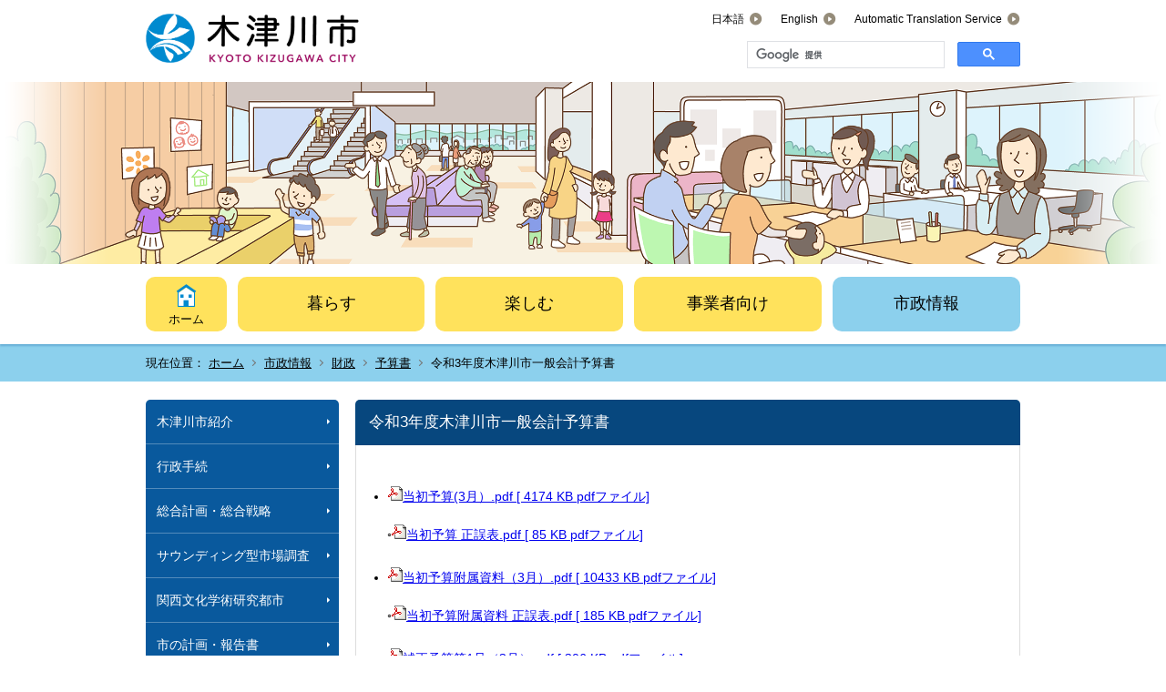

--- FILE ---
content_type: text/html;charset=UTF-8
request_url: https://www.city.kizugawa.lg.jp/index.cfm/10,45813,58,221,html
body_size: 6314
content:
<!DOCTYPE html>
<html lang="ja">
<head>
<meta http-equiv="x-ua-compatible" content="IE=edge">
<meta http-equiv="Content-Type" content="text/html; charset=UTF-8">

<meta name="viewport" content="width=device-width">



<script type="text/javascript" src="/designs/kizugawa_home/js/jquery-2.2.0.min.js"></script>
<script type="text/javascript" src="/designs/kizugawa_home/js/slick.js"></script>
<script type="text/javascript" src="/designs/kizugawa_home/js/share.js"></script>
<link rel="apple-touch-icon" size="152x152" href="/designs/kizugawa_home/images/apple-touch-icon.png">

<!--[if lt IE 9]>
<script type="text/javascript" src="/designs/kizugawa_home/html5.js"></script>
<style type="text/css">
article,aside,canvas,details,figcaption,figure,footer,header,hgroup,menu,nav,section,summary {display:block;}
</style>
<![endif]-->

<link id="cssMain" rel="stylesheet" type="text/css" href="/designs/kizugawa_home/group.css" media="all">

<link rel="shortcut icon" href="/designs/kizugawa_home/favicon.ico">

<script type="text/javascript" src="/designs/kizugawa_home/functions.js"></script>

<title>令和3年度木津川市一般会計予算書 - 木津川市</title>
<meta name="copyright" content="Copyright 2025 木津川市">
<meta name="author" content=" 木津川市">
<meta name="description" content=" ">
<meta name="keywords" content=" ">


	<meta property="og:site_name" content="木津川市">
	<meta property="og:title" content="令和3年度木津川市一般会計予算書 - 木津川市">
	<meta property="og:description" content=" ">
	
			
			<meta property="og:url" content="https%3A%2F%2Fwww.city.kizugawa.lg.jp%2Findex.cfm%2F10%2C45813%2C58%2C221%2Chtml">
			<meta property="og:type" content="article">
		
	<meta property="og:image" content="https://www.city.kizugawa.lg.jp/images/og_image.png">


<link rel="stylesheet" type="text/css" href="/images/template/template.css">
<script type="text/javascript" src="/common/testemail.js"></script>
<link rel="alternate" type="application/rss+xml" title="木津川市 新着情報" href="/rss.xml"> 
<script>
	(function(i,s,o,g,r,a,m){i['GoogleAnalyticsObject']=r;i[r]=i[r]||function(){
	(i[r].q=i[r].q||[]).push(arguments)},i[r].l=1*new Date();a=s.createElement(o),
	m=s.getElementsByTagName(o)[0];a.async=1;a.src=g;m.parentNode.insertBefore(a,m)
	})(window,document,'script','//www.google-analytics.com/analytics.js','ga');
	ga('create', 'UA-30204163-1', 'auto');
	ga('send', 'pageview');
</script>
<script type="text/javascript">
	var _gaq = _gaq || [];
	_gaq.push(['_setAccount', 'UA-30204163-1']);
	_gaq.push(['_trackPageview']);
	(function() {
		var ga = document.createElement('script'); ga.type = 'text/javascript'; ga.async = true;
		ga.src = ('https:' == document.location.protocol ? 'https://ssl' : 'http://www') + '.google-analytics.com/ga.js';
		var s = document.getElementsByTagName('script')[0]; s.parentNode.insertBefore(ga, s);
	})();
</script>
<script type="text/javascript">
	function recordOutboundLink(link, category, action) {
		try {
			_gaq.push(['_trackEvent', category , action ]);
			setTimeout('document.location = "' + link.href + '"', 100);
		}catch(err){}
	}
</script>
				
</head>
<body id="PageBody">

<div id="pageSkip">
    <a href="#Main">本文へ移動</a>
</div>



<div class="headerArea" id="page_top">
<header>
	


	
	<div id="SiteTitle">
		<h1 id="TitleArea"><a href="/index.cfm/1,html" title="木津川市"><img src="/designs/kizugawa_home/images/logo.png" alt="木津川市" id="TitleImage"></a><span class="invisible">木津川市</span></h1> <div id="DynamicHeader"> <ul class="langNav">
	<li><a href="/index.cfm">日本語</a></li>
	<li><a href="/index.cfm/12,html" lang="en">English</a></li>
	<li><a href="/index.cfm/10,33895,94,html" lang="en">Automatic Translation Service</a></li>
</ul> 
		</div><!-- /DynamicHeader -->
	
<script>
	(function() {
	var cx = '004194206327621707812:zbtwm9eajju';
	var gcse = document.createElement('script');
	gcse.type = 'text/javascript';
	gcse.async = true;
	gcse.src = 'https://cse.google.com/cse.js?cx=' + cx;
	var s = document.getElementsByTagName('script')[0];
	s.parentNode.insertBefore(gcse, s);
	})();
</script>
<div id="SearchForm"><gcse:searchbox-only></gcse:searchbox-only></div>

		
		
	</div>


	
	
	<div id="DynamicGNaviTop"> <p><img alt="" src="/images/content/33358/group4_main_img.png" ></p> 
		</div><!-- /DynamicGNaviTop -->
	
			
			<div id="GlobalNavigation">
				
				
				<nav id="globalPrimaryMenu">
					<h2 class="invisible">Group NAV</h2>
					<ul class="globalPrimaryMenu">
					<li class="globalPrimaryMenu" id="grp1"><a href="/index.cfm/1,html"  class="globalPrimaryMenu" lang="ja">ホーム</a></li> <li class="globalPrimaryMenu" id="grp6"><a href="/index.cfm/6,html"  class="globalPrimaryMenu" lang="ja">暮らす</a></li> <li class="globalPrimaryMenu" id="grp8"><a href="/index.cfm/8,html"  class="globalPrimaryMenu" lang="ja">楽しむ</a></li> <li class="globalPrimaryMenu" id="grp9"><a href="/index.cfm/9,html"  class="globalPrimaryMenu" lang="ja">事業者向け</a></li> <li class="globalPrimaryMenu" id="grp10"><a href="/index.cfm/10,html"  class="globalPrimaryMenuSelected" lang="ja">市政情報</a></li> 
					</ul>
				</nav>
				
			
			</div>
		
			
			<div id="BreadCrumbList">
				
				<nav class="BreadCrumbList">
					<h2 class="invisible">BreadCrumb</h2>
					<div id="drillmenuprefix">現在位置：</div> 
					
					<ul>
		
						<li><a href="/index.cfm/1,html">ホーム</a></li>
					
					<li><a href="/index.cfm/10,html">市政情報</a></li>
				
						<li><a href="/index.cfm/10,0,58,html">財政</a></li>
					
						<li><a href="/index.cfm/10,0,58,221,html">予算書</a></li>
					
			<li class="current">令和3年度木津川市一般会計予算書</li>
		
					</ul>
				</nav>
			</div>
		
</header>
</div>


<div class="MainWrapper">

	
	
			
			<div id="Left">
				
				
			<div id="LocalNavigation">
		
			
			<nav>
				<h2 class="invisible">市政情報</h2> 
		<ul class="localPrimaryMenu">
						<li class="localPrimaryMenu" id="cat51">
							
								<a href="/index.cfm/10,0,51,html"  class="categoryMenu">木津川市紹介</a>
							
						</li>
					
						<li class="localPrimaryMenu" id="cat118">
							
								<a href="/index.cfm/10,0,118,html"  class="categoryMenu">行政手続</a>
							
						</li>
					
						<li class="localPrimaryMenu" id="cat110">
							
								<a href="/index.cfm/10,0,110,html"  class="categoryMenu">総合計画・総合戦略</a>
							
						</li>
					
						<li class="localPrimaryMenu" id="cat126">
							
								<a href="/index.cfm/10,0,126,html"  class="categoryMenu">サウンディング型市場調査</a>
							
						</li>
					
						<li class="localPrimaryMenu" id="cat112">
							
								<a href="/index.cfm/10,0,112,html"  class="categoryMenu">関西文化学術研究都市</a>
							
						</li>
					
						<li class="localPrimaryMenu" id="cat47">
							
								<a href="/index.cfm/10,0,47,html"  class="categoryMenu">市の計画・報告書</a>
							
						</li>
					
						<li class="localPrimaryMenu" id="cat109">
							
								<a href="/index.cfm/10,0,109,html"  class="categoryMenu">地方創生</a>
							
						</li>
					
						<li class="localPrimaryMenu" id="cat111">
							
								<a href="/index.cfm/10,0,111,html"  class="categoryMenu">地域振興</a>
							
						</li>
					
						<li class="localPrimaryMenu" id="cat58">
							
								<a href="/index.cfm/10,0,58,html"  class="categoryMenuSelected">財政</a>
							<ul class="localSecondaryMenu">
									<li class="localSecondaryMenu" id="crg221">
										
											<a href="/index.cfm/10,0,58,221,html"  class="subCategoryMenuSelected">予算書</a>
										
									</li>
								
									<li class="localSecondaryMenu" id="crg319">
										
											<a href="/index.cfm/10,0,58,319,html"  class="subCategoryMenu">決算書</a>
										
									</li>
								
									<li class="localSecondaryMenu" id="crg283">
										
											<a href="/index.cfm/10,0,58,283,html"  class="subCategoryMenu">主要施策・成果の報告書</a>
										
									</li>
								
									<li class="localSecondaryMenu" id="crg222">
										
											<a href="/index.cfm/10,0,58,222,html"  class="subCategoryMenu">予算・決算のあらまし</a>
										
									</li>
								
									<li class="localSecondaryMenu" id="crg284">
										
											<a href="/index.cfm/10,0,58,284,html"  class="subCategoryMenu">新地方公会計</a>
										
									</li>
								
									<li class="localSecondaryMenu" id="crg285">
										
											<a href="/index.cfm/10,0,58,285,html"  class="subCategoryMenu">財政状況資料集</a>
										
									</li>
								
									<li class="localSecondaryMenu" id="crg561">
										
											<a href="/index.cfm/10,0,58,561,html"  class="subCategoryMenu">きょうと地域連携交付金</a>
										
									</li>
								</ul>
						</li>
					
						<li class="localPrimaryMenu" id="cat57">
							
								<a href="/index.cfm/10,0,57,html"  class="categoryMenu">行財政改革・行政評価</a>
							
						</li>
					
						<li class="localPrimaryMenu" id="cat55">
							
								<a href="/index.cfm/10,0,55,html"  class="categoryMenu">情報公開・個人情報保護</a>
							
						</li>
					
						<li class="localPrimaryMenu" id="cat107">
							
								<a href="/index.cfm/10,0,107,html"  class="categoryMenu">不服申立て（審査請求）</a>
							
						</li>
					
						<li class="localPrimaryMenu" id="cat56">
							
								<a href="/index.cfm/10,0,56,html"  class="categoryMenu">パブリックコメント</a>
							
						</li>
					
						<li class="localPrimaryMenu" id="cat13">
							
								<a href="/index.cfm/10,0,13,html"  class="categoryMenu">公共交通</a>
							
						</li>
					
						<li class="localPrimaryMenu" id="cat42">
							
								<a href="/index.cfm/10,0,42,html"  class="categoryMenu">商工業</a>
							
						</li>
					
						<li class="localPrimaryMenu" id="cat48">
							
								<a href="/index.cfm/10,0,48,html"  class="categoryMenu">都市計画</a>
							
						</li>
					
						<li class="localPrimaryMenu" id="cat50">
							
								<a href="/index.cfm/10,0,50,html"  class="categoryMenu">都市基盤</a>
							
						</li>
					
						<li class="localPrimaryMenu" id="cat63">
							
								<a href="/index.cfm/10,0,63,html"  class="categoryMenu">採用</a>
							
						</li>
					
						<li class="localPrimaryMenu" id="cat113">
							
								<a href="/index.cfm/10,0,113,html"  class="categoryMenu">人事・給与</a>
							
						</li>
					
						<li class="localPrimaryMenu" id="cat84">
							
								<a href="/index.cfm/10,0,84,html"  class="categoryMenu">市有財産売払情報</a>
							
						</li>
					
						<li class="localPrimaryMenu" id="cat59">
							
								<a href="/index.cfm/10,0,59,html"  class="categoryMenu">例規集</a>
							
						</li>
					
						<li class="localPrimaryMenu" id="cat61">
							
								<a href="/index.cfm/10,0,61,html"  class="categoryMenu">広報きづがわ</a>
							
						</li>
					
						<li class="localPrimaryMenu" id="cat62">
							
								<a href="/index.cfm/10,0,62,html"  class="categoryMenu">有料広告</a>
							
						</li>
					
						<li class="localPrimaryMenu" id="cat108">
							
								<a href="/index.cfm/10,0,108,html"  class="categoryMenu">平和活動</a>
							
						</li>
					
						<li class="localPrimaryMenu" id="cat115">
							
								<a href="/index.cfm/10,0,115,html"  class="categoryMenu">情報発信</a>
							
						</li>
					
						<li class="localPrimaryMenu" id="cat93">
							
								<a href="/index.cfm/10,0,93,html"  class="categoryMenu">統計</a>
							
						</li>
					
						<li class="localPrimaryMenu" id="cat64">
							
								<a href="/index.cfm/10,0,64,html"  class="categoryMenu">選挙</a>
							
						</li>
					
						<li class="localPrimaryMenu" id="cat53">
							
								<a href="/index.cfm/10,0,53,html"  class="categoryMenu">木津川市議会</a>
							
						</li>
					
						<li class="localPrimaryMenu" id="cat52">
							
								<a href="/index.cfm/10,0,52,html"  class="categoryMenu">市長の部屋</a>
							
						</li>
					
						<li class="localPrimaryMenu" id="cat99">
							
								<a href="/index.cfm/10,0,99,html"  class="categoryMenu">企画戦略部</a>
							
						</li>
					
						<li class="localPrimaryMenu" id="cat73">
							
								<a href="/index.cfm/10,0,73,html"  class="categoryMenu">行政委員会事務局</a>
							
						</li>
					
						<li class="localPrimaryMenu" id="cat94">
							
								<a href="/index.cfm/10,0,94,html"  class="categoryMenu">木津川市ウェブアクセシビリティ</a>
							
						</li>
					
		</ul>
		
			
			</nav>
		</div> 
				
			</div>
		
	

	
	<div id="Main">
		
		
		<div class="pageTopOption">
			
			<a href="javascript:window.print();" title="印刷 - 令和3年度木津川市一般会計予算書">
				<img src="/designs/kizugawa_home/images/print.gif" align="middle" alt="印刷 - 令和3年度木津川市一般会計予算書" border="0">
				
			</a>
		</div>
	
			
			
			<div class="content">
				
					
					<section>
				
				<!-- Title -->
				
					
					<h2 class="titleOfContent">
						令和3年度木津川市一般会計予算書 
					</h2>
					
				
				
				<div class="contentBodyBox"><div class="contentBody">
					<ul>
	<li><a href="/index.cfm/10,45813,c,html/45813/20210326-101350.pdf" title="当初予算議案書.pdf [ 4174 KB pdfファイル]"><img alt="" src="/images/icons/pdf.gif" >当初予算(3月）</a><a href="/index.cfm/10,45813,c,html/45813/20210326-101350.pdf" title="当初予算議案書.pdf [ 4174 KB pdfファイル]">.pdf [ 4174 KB pdfファイル]</a></li>
</ul>

<p>　◦<a href="/index.cfm/10,45813,c,html/45813/20210326-101827.pdf" title="◦当初予算附属資料 正誤表.pdf [ 85 KB pdfファイル]"><img alt="" src="/images/icons/pdf.gif" >当初予算 正誤表.pdf [ 85 KB pdfファイル]</a></p>

<ul>
	<li><a href="/index.cfm/10,45813,c,html/45813/20210326-104622.pdf" title="当初予算附属資料（3月）.pdf [ 10433 KB pdfファイル]"><img alt="" src="/images/icons/pdf.gif" >当初予算附属資料（3月）.pdf [ 10433 KB pdfファイル]</a></li>
</ul>

<p>　◦<a href="/index.cfm/10,45813,c,html/45813/20210326-101918.pdf" title="当初予算附属資料 正誤表.pdf [ 185 KB pdfファイル]"><img alt="" src="/images/icons/pdf.gif" >当初予算附属資料 正誤表.pdf [ 185 KB pdfファイル]</a></p>

<ul>
	<li><a href="/index.cfm/10,45813,c,html/45813/20210326-102053.pdf" title="補正予算第1号（3月）.pdf [ 306 KB pdfファイル]"><img alt="" src="/images/icons/pdf.gif" >補正予算第1号（3月）.pdf [ 306 KB pdfファイル]</a></li>
	<li><a href="/index.cfm/10,45813,c,html/45813/20210326-102125.pdf" title="補正予算第1号附属資料（3月）.pdf [ 257 KB pdfファイル]"><img alt="" src="/images/icons/pdf.gif" >補正予算第1号附属資料（3月）.pdf [ 257 KB pdfファイル]</a></li>
	<li><a href="/index.cfm/10,45813,c,html/45813/20210517-152457.pdf" title="補正予算第2号（5月臨時会）.pdf [ 288 KB pdfファイル]"><img alt="" src="/images/icons/pdf.gif" >補正予算第2号（5月臨時会）.pdf [ 288 KB pdfファイル]</a></li>
	<li><a href="/index.cfm/10,45813,c,html/45813/20210517-152559.pdf" title="補正予算第2号附属資料（5月臨時会）.pdf [ 513 KB pdfファイル]"><img alt="" src="/images/icons/pdf.gif" >補正予算第2号附属資料（5月臨時会）.pdf [ 513 KB pdfファイル]</a></li>
	<li><a href="/index.cfm/10,45813,c,html/45813/20210517-152635.pdf" title="補正予算第3号（5月臨時会）.pdf [ 304 KB pdfファイル]"><img alt="" src="/images/icons/pdf.gif" >補正予算第3号（5月臨時会）.pdf [ 304 KB pdfファイル]</a></li>
	<li><a href="/index.cfm/10,45813,c,html/45813/20210517-152705.pdf" title="補正予算第3号附属資料（5月臨時会）.pdf [ 585 KB pdfファイル]"><img alt="" src="/images/icons/pdf.gif" >補正予算第3号附属資料（5月臨時会）.pdf [ 585 KB pdfファイル]</a></li>
	<li><a href="/index.cfm/10,45813,c,html/45813/20210625-142404.pdf" title="補正予算第4号（6月）.pdf [ 438 KB pdfファイル]"><img alt="" src="/images/icons/pdf.gif" >補正予算第4号（6月）.pdf [ 438 KB pdfファイル]</a></li>
	<li><a href="/index.cfm/10,45813,c,html/45813/20210625-142454.pdf" title="20210625-142454.pdf [ 1069 KB pdfファイル]"><img alt="" src="/images/icons/pdf.gif" >補正予算第4号附属資料（6月）.pdf [ 1069 KB pdfファイル]</a></li>
	<li><a href="/index.cfm/10,45813,c,html/45813/20210625-142544.pdf" title="20210625-142544.pdf [ 288 KB pdfファイル]"><img alt="" src="/images/icons/pdf.gif" >補正予算第5号（6月）.pdf [ 288 KB pdfファイル]</a></li>
	<li><a href="/index.cfm/10,45813,c,html/45813/20210625-142828.pdf" title="補正予算第5号（6月）.pdf [ 269 KB pdfファイル]"><img alt="" src="/images/icons/pdf.gif" >補正予算第5号附属資料（6月）.pdf [ 269 KB pdfファイル]</a></li>
	<li><a href="/index.cfm/10,45813,c,html/45813/20210929-164837.pdf" title="補正予算第6号（9月）.pdf [ 332 KB pdfファイル]"><img alt="" src="/images/icons/pdf.gif" >補正予算第6号（9月）.pdf [ 332 KB pdfファイル]</a></li>
	<li><a href="/index.cfm/10,45813,c,html/45813/20210929-164913.pdf" title="補正予算第6号附属資料（9月）.pdf [ 4674 KB pdfファイル]"><img alt="" src="/images/icons/pdf.gif" >補正予算第6号附属資料（9月）.pdf [ 4674 KB pdfファイル]</a></li>
	<li><a href="/index.cfm/10,45813,c,html/45813/20210929-164953.pdf" title="補正予算第7号（9月）.pdf [ 234 KB pdfファイル]"><img alt="" src="/images/icons/pdf.gif" >補正予算第7号（9月）.pdf [ 234 KB pdfファイル]</a></li>
	<li><a href="/index.cfm/10,45813,c,html/45813/20210929-165022.pdf" title="補正予算第7号附属資料（9月）.pdf [ 3777 KB pdfファイル]"><img alt="" src="/images/icons/pdf.gif" >補正予算第7号附属資料（9月）.pdf [ 3777 KB pdfファイル]</a></li>
	<li><a href="/index.cfm/10,45813,c,html/45813/20211202-085126.pdf" title="補正予算第8号（11月.pdf [ 297 KB pdfファイル]"><img alt="" src="/images/icons/pdf.gif" >補正予算第8号（11月専決）.pdf [ 297 KB pdfファイル]</a></li>
	<li><a href="/index.cfm/10,45813,c,html/45813/20211202-085242.pdf" title="補正予算.pdf [ 417 KB pdfファイル]"><img alt="" src="/images/icons/pdf.gif" >補正予算第8号附属資料（11月専決）.pdf [ 417 KB pdfファイル]</a></li>
	<li><a href="/index.cfm/10,45813,c,html/45813/20211216-205750.pdf" title="補正予算第9号（12月）.pdf [ 402 KB pdfファイル]"><img alt="" src="/images/icons/pdf.gif" >補正予算第9号（12月）.pdf [ 402 KB pdfファイル]</a></li>
	<li><a href="/index.cfm/10,45813,c,html/45813/20211216-205824.pdf" title="補正予算第9号附属資料（12月）.pdf [ 1001 KB pdfファイル]"><img alt="" src="/images/icons/pdf.gif" >補正予算第9号附属資料（12月）.pdf [ 1001 KB pdfファイル]</a></li>
	<li><a href="/index.cfm/10,45813,c,html/45813/20220329-114109.pdf" title="20220329-114109.pdf [ 269 KB pdfファイル]"><img alt="" src="/images/icons/pdf.gif" >補正予算第10号（12月専決）.pdf&nbsp;[ 269 KB pdfファイル]</a></li>
	<li><a href="/index.cfm/10,45813,c,html/45813/20220329-114357.pdf" title="補正予算第10号附属資料（12月専決）.pdf [ 393 KB pdfファイル]"><img alt="" src="/images/icons/pdf.gif" >補正予算第10号附属資料（12月専決）.pdf [ 393 KB pdfファイル]</a></li>
	<li><a href="/index.cfm/10,45813,c,html/45813/20220329-114445.pdf" title="補正予算第11号（12月専決）.pdf [ 327 KB pdfファイル]"><img alt="" src="/images/icons/pdf.gif" >補正予算第11号（12月専決）.pdf [ 327 KB pdfファイル]</a></li>
	<li><a href="/index.cfm/10,45813,c,html/45813/20220329-114520.pdf" title="補正予算第11号附属資料（12月専決）.pdf [ 574 KB pdfファイル]"><img alt="" src="/images/icons/pdf.gif" >補正予算第11号附属資料（12月専決）.pdf [ 574 KB pdfファイル]</a></li>
	<li><a href="/index.cfm/10,45813,c,html/45813/20220329-114607.pdf" title="補正予算第12号（3月）.pdf [ 555 KB pdfファイル]"><img alt="" src="/images/icons/pdf.gif" >補正予算第12号（3月）.pdf [ 555 KB pdfファイル]</a></li>
	<li><a href="/index.cfm/10,45813,c,html/45813/20220329-114641.pdf" title="補正予算第12号附属資料（3月）.pdf [ 5004 KB pdfファイル]"><img alt="" src="/images/icons/pdf.gif" >補正予算第12号附属資料（3月）.pdf [ 5004 KB pdfファイル]</a></li>
	<li><a href="/index.cfm/10,45813,c,html/45813/20220623-182615.pdf" title="補正予算第13号（3月専決）.pdf [ 951 KB pdfファイル]"><img alt="" src="/images/icons/pdf.gif" >補正予算第13号（3月専決）.pdf [ 951 KB pdfファイル]</a></li>
	<li><a href="/index.cfm/10,45813,c,html/45813/20220623-182708.pdf" title="補正予算第13号附属資料（3.pdf [ 1562 KB pdfファイル]"><img alt="" src="/images/icons/pdf.gif" >補正予算第13号附属資料（3月専決）.pdf [ 1562 KB pdfファイル]</a></li>
</ul> 
					<div class="contentFooter">
						<h3>問い合わせ先</h3>

<p>財政課　財政係（市役所4階）<br>
京都府木津川市木津南垣外110-9<br>
電話：0774-75-1202　FAX：<span style="font-size: 15px;">0774-72-8382</span><br>
E-mail：zaisei_city.kizugawa.lg.jp<br>
<span style="font-size: x-small">注）迷惑メール対策のため、「@」を「_」と表示しております。送信の際には、「_」を「@」に置き換えてください。</span></p>
					</div>
				
				</div></div>
				
				
					<div class="contentDate">
						登録日:&nbsp;2021年3月26日&nbsp;/&nbsp;
						更新日:&nbsp;2022年6月24日
					</div>
				
					
					</section>
				
			</div>
		
<div class="pageBottomOption">
	
			<a href="javascript:window.print();" title="印刷 - 令和3年度木津川市一般会計予算書">
				<img src="/designs/kizugawa_home/images/print.gif" align="middle" alt="印刷 - 令和3年度木津川市一般会計予算書" border="0">
				
			</a>
		
			<a href="javascript:history.back()" title="戻る">
				<img src="/designs/kizugawa_home/images/back.gif" align="middle" alt="戻る" border="0">
				
			</a>
		
			<a href="#page_top">
				<img src="/designs/kizugawa_home/images/up.gif" align="middle" alt="ページの先頭" border="0">
				
			</a>
		
</div>



<div class="contextPages">
	
		
		<div class="contextPagesTitle">
			このカテゴリー内の他のページ
		</div>
		
	
	<ol class="contextPagesList">
		
					<li>
						
							<a href="/index.cfm/10,65986,58,221,html" >
								令和7年度木津川市一般会計予算書
							</a>
						
					</li>
				
					<li>
						
							<a href="/index.cfm/10,61277,58,221,html" >
								令和6年度木津川市一般会計予算書
							</a>
						
					</li>
				
					<li>
						
							<a href="/index.cfm/10,56417,58,221,html" >
								令和5年度木津川市一般会計予算書
							</a>
						
					</li>
				
					<li>
						
							<a href="/index.cfm/10,51435,58,221,html" >
								令和4年度木津川市一般会計予算書
							</a>
						
					</li>
				
					<li class="current">令和3年度木津川市一般会計予算書</li>
				
					<li>
						
							<a href="/index.cfm/10,39511,58,221,html" >
								令和2年度木津川市一般会計予算書
							</a>
						
					</li>
				
					<li>
						
							<a href="/index.cfm/10,35421,58,221,html" >
								令和元年度木津川市一般会計予算書
							</a>
						
					</li>
				
					<li>
						
							<a href="/index.cfm/10,35419,58,221,html" >
								平成30年度木津川市一般会計予算書
							</a>
						
					</li>
				
					<li>
						
							<a href="/index.cfm/10,31766,58,221,html" >
								平成29年度木津川市一般会計予算書
							</a>
						
					</li>
				
					<li>
						
							<a href="/index.cfm/10,26699,58,221,html" >
								平成28年度木津川市一般会計予算書
							</a>
						
					</li>
				
					<li>
						
							<a href="/index.cfm/10,21472,58,221,html" >
								平成27年度木津川市一般会計予算書
							</a>
						
					</li>
				
					<li>
						
							<a href="/index.cfm/10,10957,58,221,html" >
								平成26年度木津川市一般会計予算書
							</a>
						
					</li>
				
					<li>
						
							<a href="/index.cfm/10,10940,58,221,html" >
								平成25年度木津川市一般会計予算書
							</a>
						
					</li>
				
					<li>
						
							<a href="/index.cfm/10,8086,58,221,html" >
								平成24年度木津川市一般会計予算書
							</a>
						
					</li>
				
					<li>
						
							<a href="/index.cfm/10,1565,58,221,html" >
								平成23年度木津川市一般会計予算書
							</a>
						
					</li>
				
					<li>
						
							<a href="/index.cfm/10,1566,58,221,html" >
								平成22年度木津川市一般会計予算書
							</a>
						
					</li>
				
					<li>
						
							<a href="/index.cfm/10,19238,58,221,html" >
								木津川市国民健康保険特別会計予算書
							</a>
						
					</li>
				
					<li>
						
							<a href="/index.cfm/10,19217,58,221,html" >
								木津川市介護保険特別会計予算書
							</a>
						
					</li>
				
					<li>
						
							<a href="/index.cfm/10,19239,58,221,html" >
								木津川市後期高齢者医療特別会計予算書
							</a>
						
					</li>
				
					<li>
						
							<a href="/index.cfm/10,17285,58,221,html" >
								木津川市公共下水道事業会計予算書
							</a>
						
					</li>
				
					<li>
						
							<a href="/index.cfm/10,20542,58,221,html" >
								木津川市水道事業会計予算書
							</a>
						
					</li>
				
	</ol>
</div>





</div>




</div>




	<div class="footerArea">
		<footer>
			<div id="DynamicBottom"> <div class="sitelinksWrap">
<h2>企業広告</h2>

<p><a href="/index.cfm/10,1810,62,html">バナー広告の募集について</a></p>

<ul>
	<li><a href="https://www.ur-net.go.jp/" target="_blank"><img alt="UR都市再機構（別ウィンドウで開きます。）" src="/images/content/53489/kizugawa.png" style="width: 200px; height: 40px;" ></a></li>
	<li><a href="http://www.yamashiro-hp.jp/index.html"><img alt="山城総合医療センター" src="/images/content/53489/bn10.jpg" style="width: 200px; height: 40px;" ></a></li>
	<li><a href="https://www.tomimori-shika.net/"><img alt="富森歯科医院" src="/images/content/53489/20230104-082413.JPG" style="width: 200px; height: 40px;" ></a></li>
	<li><a href="https://www.mod.go.jp/pco/kyoto/jimusho/jieikan/uji.html"><img alt="自衛官募集" src="/images/content/53489/bn11.png" style="width: 200px; height: 40px;" ></a></li>
	<li><a href="https://www.govbot.go.jp/#/"><img alt="チャットボットのバナー" src="/images/content/53489/gabot.png" style="width: 200px; height: 40px;" ></a></li>
	<li><a href="/index.cfm/10,1810,62,html" target="_blank"><img alt="バナー広告を募集中(別ウインドウで開きます。)" src="/images/content/53489/bn_recruit.png" style="width: 200px; height: 40px;" ></a></li>
	<li><a href="/index.cfm/10,1810,62,html" target="_blank"><img alt="バナー広告を募集中(別ウインドウで開きます。)" src="/images/content/53489/bn_recruit.png" style="width: 200px; height: 40px;" ></a></li>
	<li><a href="/index.cfm/10,1810,62,html" target="_blank"><img alt="バナー広告を募集中(別ウインドウで開きます。)" src="/images/content/53489/bn_recruit.png" style="width: 200px; height: 40px;" ></a></li>
</ul>
</div> 
		</div><!-- /DynamicBottom -->
	
		<nav id="SiteNavigation">
			<h2 class="invisible">Site Navigation</h2>
			<ul class="footer">
				
					<li><h2>木津川市</h2></li>
					
							<li>
								
									<a href="/index.cfm/10,30896,2,html" >アクセシビリティ方針</a>
								
							</li>
						
							<li>
								
									<a href="/index.cfm/10,36053,2,html" >アクセシビリティ試験結果</a>
								
							</li>
						
							<li>
								
									<a href="/index.cfm/10,701,2,html" >ホームページガイドライン</a>
								
							</li>
						
							<li>
								
									<a href="/index.cfm/10,700,2,html" >著作権・免責</a>
								
							</li>
						
							<li>
								
									<a href="/index.cfm/10,699,2,html" >個人情報の取り扱い</a>
								
							</li>
						
							<li>
								
									<a href="/index.cfm/10,693,2,html" >リンクポリシー</a>
								
							</li>
						
					<li>
						
							<a href="/index.cfm?sitemap=10,45813,58,221,html">サイトマップ</a>
						
					</li>
				
						<li>
							
								<a href="/sections/">組織からさがす</a>
							
						</li>
					
			</ul>
		</nav>
		<div id="DynamicFooter"> <div class="FooterAddress">
<h2><img alt="木津川市KYOTOKIZUGAWACITY" src="/images/content/33366/logo.png" ></h2>

<p>〒619-0286　京都府木津川市木津南垣外110-9<br>
電話番号 ：0774-72-0501（代） FAX番号 ：0774-72-3900</p>

<p>開庁時間　月曜日から金曜日　午前8時30分から午後5時15分まで（休日・祝日・年末年始を除く）　※開庁時間が異なる組織、施設がありますのでご注意ください</p>

<ul>
	<li class="ft_access"><a href="/index.cfm/10,543,51,202,html">木津川市へのアクセス</a></li>
	<li class="ft_population"><a href="/index.cfm/10,535,51,202,html">木津川市の人口</a></li>
</ul>
</div> 
		</div><!-- /DynamicFooter -->
	
		</footer>
	</div>


<script defer src="https://static.cloudflareinsights.com/beacon.min.js/vcd15cbe7772f49c399c6a5babf22c1241717689176015" integrity="sha512-ZpsOmlRQV6y907TI0dKBHq9Md29nnaEIPlkf84rnaERnq6zvWvPUqr2ft8M1aS28oN72PdrCzSjY4U6VaAw1EQ==" data-cf-beacon='{"version":"2024.11.0","token":"b1f5c2514145426e875e004e0d09f2d2","server_timing":{"name":{"cfCacheStatus":true,"cfEdge":true,"cfExtPri":true,"cfL4":true,"cfOrigin":true,"cfSpeedBrain":true},"location_startswith":null}}' crossorigin="anonymous"></script>
</body>
</html>

--- FILE ---
content_type: text/css
request_url: https://www.city.kizugawa.lg.jp/designs/kizugawa_home/group.css
body_size: 81318
content:
@charset "UTF-8";
.slick-loading .slick-list {
  background: #fff url("images/ajax-loader.gif") center center no-repeat;
}

[dir='rtl'] .slick-prev {
  right: -25px;
  left: auto;
}

[dir='rtl'] .slick-prev:before {
  content: '→';
}

[dir='rtl'] .slick-next {
  right: auto;
  left: -25px;
}

[dir='rtl'] .slick-next:before {
  content: '←';
}

.slick-slider {
  position: relative;
  z-index: 98;
  display: block;
  box-sizing: border-box;
  -webkit-user-select: none;
  -moz-user-select: none;
  -ms-user-select: none;
  user-select: none;
  -webkit-touch-callout: none;
  -khtml-user-select: none;
  -ms-touch-action: pan-y;
  touch-action: pan-y;
  -webkit-tap-highlight-color: transparent;
}

.slick-list {
  position: relative;
  display: block;
  overflow: hidden;
  margin: 0;
  padding: 0;
}

.slick-list.dragging {
  cursor: pointer;
  cursor: hand;
}

.slick-slider .slick-track,
.slick-slider .slick-list {
  -webkit-transform: translate3d(0, 0, 0);
  -moz-transform: translate3d(0, 0, 0);
  -ms-transform: translate3d(0, 0, 0);
  -o-transform: translate3d(0, 0, 0);
  transform: translate3d(0, 0, 0);
}

.slick-track {
  position: relative;
  top: 0;
  left: 0;
  display: block;
}

.slick-track:before,
.slick-track:after {
  display: table;
  content: '';
}

.slick-track:after {
  clear: both;
}

.slick-loading .slick-track {
  visibility: hidden;
}

.slick-slide {
  display: none;
  float: left;
  height: 100%;
  min-height: 1px;
}

[dir='rtl'] .slick-slide {
  float: right;
}

.slick-slide img {
  display: block;
}

.slick-slide.slick-loading img {
  display: none;
}

.slick-slide.dragging img {
  pointer-events: none;
}

.slick-initialized .slick-slide {
  display: block;
}

.slick-loading .slick-slide {
  visibility: hidden;
}

.slick-vertical .slick-slide {
  display: block;
  height: auto;
  border: 1px solid transparent;
}

.slick-arrow.slick-hidden {
  display: none;
}

@font-face {
  font-family: "iconFont";
  src: url("fonts/iconFont.eot");
  src: url("fonts/iconFont.eot?#iefix") format("eot"), url("fonts/iconFont.woff2") format("woff2"), url("fonts/iconFont.woff") format("woff"), url("fonts/iconFont.ttf") format("truetype"), url("fonts/iconFont.svg#iconFont") format("svg");
}

* {
  font-family: Meiryo, "ヒラギノ角ゴ Pro W3", "ＭＳ Ｐゴシック", sans-serif;
}

html {
  font-size: 62.5%;
}

body {
  margin: 0;
  padding: 0;
  position: relative;
  vertical-align: baseline;
  line-height: 1.3;
  color: black;
  font-size: 15px;
  font-size: 1.5rem;
}

@media handheld, only screen and (max-width: 449px) {
  body {
    font-size: 17px;
    font-size: 1.7rem;
  }
}

div, h1, h2, h3, h4, h5, h6, p, table, tr, th, td, dl, dt, dd, ol, ul, li,
form, input, textarea, button, select,
article, header, footer, aside, nav, section, menu {
  padding: 0;
  position: relative;
  vertical-align: middle;
  -webkit-box-sizing: border-box;
  -moz-box-sizing: border-box;
  -ms-box-sizing: border-box;
  -o-box-sizing: border-box;
  box-sizing: border-box;
  word-break: break-all;
}

div, h1, h2, h3, h4, h5, h6, p, tr, th, td, dl, dt, dd, ol, ul, li,
form, input, textarea, button, select,
article, header, footer, aside, nav, section, menu {
  margin: 0;
}

article, header, footer, aside, nav, section, menu {
  display: block;
}

h1, h2, h3, h4, h5, h6 {
  font-weight: normal;
  font-size: 15px;
  font-size: 1.5rem;
}

@media handheld, only screen and (max-width: 449px) {
  h1, h2, h3, h4, h5, h6 {
    font-size: 17px;
    font-size: 1.7rem;
  }
}

@media handheld, only screen and (max-width: 449px) {
  table {
    width: 100% !important;
    table-layout: fixed;
    word-break: break-word;
  }
  img {
    max-width: 90%;
    height: auto !important;
  }
}

hr {
  -webkit-box-sizing: border-box;
  -moz-box-sizing: border-box;
  -ms-box-sizing: border-box;
  -o-box-sizing: border-box;
  box-sizing: border-box;
  margin: 5px auto;
  padding: 0;
  border: none;
  border-top: 1px solid #bbbbbb;
}

rt, rp {
  vertical-align: bottom;
  font-size: 10px;
  font-size: 1rem;
  font-weight: normal;
}

img.voicenavi,
.invisible {
  display: none !important;
}

* a:focus,
* button:focus,
.gsc-input input:focus {
  -webkit-box-sizing: border-box;
  -moz-box-sizing: border-box;
  -ms-box-sizing: border-box;
  -o-box-sizing: border-box;
  box-sizing: border-box;
  border: 1px dotted #000 !important;
}

@media handheld, only screen and (max-width: 449px) {
  * a:focus,
  * button:focus,
  .gsc-input input:focus {
    border: none !important;
  }
}

@media handheld, only screen and (max-width: 449px) {
  .customFormInputBox textarea {
    width: 100% !important;
    border: 1px solid #CCC;
  }
}

#PageBody div.contentToolBar {
  margin: 5px !important;
  padding: 5px !important;
  width: auto;
  border: 1px solid rgba(190, 122, 0, 0.5);
  background: rgba(190, 122, 0, 0.2);
  -webkit-border-radius: 5px;
  -moz-border-radius: 5px;
  -ms-border-radius: 5px;
  -o-border-radius: 5px;
  border-radius: 5px;
  vertical-align: middle;
  clear: both;
}

#PageBody div.contentToolBar * {
  vertical-align: middle;
}

#PageBody div.pageMenu button {
  margin-left: 10px;
}

#PageBody div.toolBar {
  border-bottom: none;
}

@media handheld, only screen and (max-width: 449px) {
  #PageBody div.toolMenu {
    display: block;
  }
  #PageBody div.toolBar {
    min-width: auto;
  }
}

#PageBody div.contentToolBarNotice {
  margin: 5px;
  padding: 5px;
  width: auto;
  -webkit-border-radius: 5px;
  -moz-border-radius: 5px;
  -ms-border-radius: 5px;
  -o-border-radius: 5px;
  border-radius: 5px;
  background: #B50000;
  color: white;
}

div.keywordContents {
  margin: 0 auto 15px !important;
  background: white;
}

div.keywordContents div {
  margin: 0;
  line-height: 1.4;
}

div.keywordContents ul, div.keywordContents ol {
  margin-left: 0;
  padding-top: 0;
  padding-bottom: 0;
  list-style: none;
}

div.keywordContents ul li, div.keywordContents ol li {
  padding-top: 0;
  padding-bottom: 0;
  line-height: 1.4;
}

div.keywordContents::before, div.keywordContents::after {
  content: '';
  position: absolute;
  z-index: 99;
  display: none;
}

@media handheld, only screen and (max-width: 449px) {
  div.keywordContents {
    margin: 10px !important;
  }
  div.keywordContents input + label > h2 {
    text-align: left;
    -webkit-border-radius: 6px;
    -moz-border-radius: 6px;
    -ms-border-radius: 6px;
    -o-border-radius: 6px;
    border-radius: 6px;
    border-bottom: none;
    color: black;
    background: #8CD0ED;
    -webkit-box-shadow: 0 2px 2px 0 rgba(0, 0, 0, 0.2);
    -moz-box-shadow: 0 2px 2px 0 rgba(0, 0, 0, 0.2);
    -ms-box-shadow: 0 2px 2px 0 rgba(0, 0, 0, 0.2);
    -o-box-shadow: 0 2px 2px 0 rgba(0, 0, 0, 0.2);
    box-shadow: 0 2px 2px 0 rgba(0, 0, 0, 0.2);
  }
  div.keywordContents input:checked + label > h2 {
    -webkit-border-radius: 6px 6px 0 0;
    -moz-border-radius: 6px 6px 0 0;
    -ms-border-radius: 6px 6px 0 0;
    -o-border-radius: 6px 6px 0 0;
    border-radius: 6px 6px 0 0;
    border-bottom: 1px solid #FFF;
    color: black;
    background: #8CD0ED;
    -webkit-box-shadow: 0 0 0 0 rgba(255, 255, 255, 0);
    -moz-box-shadow: 0 0 0 0 rgba(255, 255, 255, 0);
    -ms-box-shadow: 0 0 0 0 rgba(255, 255, 255, 0);
    -o-box-shadow: 0 0 0 0 rgba(255, 255, 255, 0);
    box-shadow: 0 0 0 0 rgba(255, 255, 255, 0);
  }
}

div.keywordContents h2.keywordTitle {
  position: relative;
  font-size: 17px;
  font-size: 1.7rem;
  line-height: 1.2;
  padding: 15px;
  color: #111111;
  background: #cedeeb;
}

#Left div.keywordContents h2.keywordTitle,
#Right div.keywordContents h2.keywordTitle {
  padding: 10px;
  font-size: 13px;
  font-size: 1.3rem;
}

#Left div.keywordContents h2.keywordTitle:after, #Left div.keywordContents h2.keywordTitle:before,
#Right div.keywordContents h2.keywordTitle:after,
#Right div.keywordContents h2.keywordTitle:before {
  display: none;
}

div.keywordContents .keywordContent ul.ContentKeywordList {
  padding: 5px;
  list-style: none;
}

div.keywordContents .keywordContent ul.ContentKeywordList:after {
  content: '';
  display: block;
  clear: both;
  position: initial;
  height: 1%;
}

@media handheld, only screen and (max-width: 449px) {
  div.keywordContents .keywordContent ul.ContentKeywordList {
    padding: 5px;
  }
}

div.keywordContents .keywordContent ul.ContentKeywordList li {
  margin: 0 5px;
  display: block;
  float: left;
  font-size: 13px;
  font-size: 1.3rem;
  line-height: 1.1;
  width: -moz-calc(25% - 10px);
  width: -o-calc(25% - 10px);
  width: -webkit-calc(25% - 10px);
  width: calc(25% - 10px);
}

#Left div.keywordContents .keywordContent ul.ContentKeywordList li,
#Right div.keywordContents .keywordContent ul.ContentKeywordList li {
  margin: 0 3px;
  font-size: 10px;
  font-size: 1rem;
  width: -moz-calc(50% - 6px);
  width: -o-calc(50% - 6px);
  width: -webkit-calc(50% - 6px);
  width: calc(50% - 6px);
}

@media handheld, only screen and (max-width: 449px) {
  div.keywordContents .keywordContent ul.ContentKeywordList li {
    margin: 0 3px;
    width: auto;
    float: none;
    display: inline;
    font-size: 10px;
    font-size: 1rem;
  }
}

div.keywordContents .keywordContent ul.ContentKeywordList li a {
  background: white;
  background: -moz-linear-gradient(top, white 0%, #eeeeee 100%);
  background: -webkit-linear-gradient(top, white 0%, #eeeeee 100%);
  background: linear-gradient(to bottom, white 0%, #eeeeee 100%);
  filter: progid:DXImageTransform.Microsoft.gradient(startColorstr='#FFFFFFFF',endColorstr='#FFEEEEEE',GradientType=0);
  border-top: 1px solid #dddddd;
  border-bottom: 1px solid #cccccc;
  -webkit-box-shadow: inset 0 0 1px white;
  -moz-box-shadow: inset 0 0 1px white;
  -ms-box-shadow: inset 0 0 1px white;
  -o-box-shadow: inset 0 0 1px white;
  box-shadow: inset 0 0 1px white;
  text-decoration: none;
  color: black;
  display: block;
  border: 1px solid #cccccc;
  -webkit-border-radius: 3px;
  -moz-border-radius: 3px;
  -ms-border-radius: 3px;
  -o-border-radius: 3px;
  border-radius: 3px;
  text-align: center;
  margin: 5px 0;
  padding: 20px 5px;
  height: 1.5rem;
  overflow: hidden;
  vertical-align: middle;
}

@media handheld, only screen and (max-width: 449px) {
  div.keywordContents .keywordContent ul.ContentKeywordList li a {
    margin: 3px 0;
    padding: 8px 12px;
    display: inline-block;
    *display: inline;
    *zoom: 1;
    height: inherit;
    overflow: inherit;
  }
}

#Left div.keywordContents .keywordContent ul.ContentKeywordList li a,
#Right div.keywordContents .keywordContent ul.ContentKeywordList li a {
  margin: 3px 0;
  padding: 8px 12px;
  height: inherit;
  overflow: inherit;
}

@media handheld, only screen and (max-width: 449px) {
  #Left div.keywordContents .keywordContent ul.ContentKeywordList li a,
  #Right div.keywordContents .keywordContent ul.ContentKeywordList li a {
    display: inline-block;
    *display: inline;
    *zoom: 1;
  }
}

#Main dl.ContentKeywordDataList,
#Main ul.ContentKeywordList, #DynamicLeft dl.ContentKeywordDataList,
#DynamicLeft ul.ContentKeywordList, #DynamicRight dl.ContentKeywordDataList,
#DynamicRight ul.ContentKeywordList {
  margin: 0;
  padding: 12px 8px 0;
  list-style: none;
  display: block;
  -webkit-box-sizing: border-box;
  -moz-box-sizing: border-box;
  -ms-box-sizing: border-box;
  -o-box-sizing: border-box;
  box-sizing: border-box;
  margin: 0 auto 15px !important;
  background: white;
  font-size: 0px;
  font-size: 0rem;
  line-height: 0;
}

#Main dl.ContentKeywordDataList div,
#Main ul.ContentKeywordList div, #DynamicLeft dl.ContentKeywordDataList div,
#DynamicLeft ul.ContentKeywordList div, #DynamicRight dl.ContentKeywordDataList div,
#DynamicRight ul.ContentKeywordList div {
  margin: 0;
  line-height: 1.4;
}

#Main dl.ContentKeywordDataList ul, #Main dl.ContentKeywordDataList ol,
#Main ul.ContentKeywordList ul,
#Main ul.ContentKeywordList ol, #DynamicLeft dl.ContentKeywordDataList ul, #DynamicLeft dl.ContentKeywordDataList ol,
#DynamicLeft ul.ContentKeywordList ul,
#DynamicLeft ul.ContentKeywordList ol, #DynamicRight dl.ContentKeywordDataList ul, #DynamicRight dl.ContentKeywordDataList ol,
#DynamicRight ul.ContentKeywordList ul,
#DynamicRight ul.ContentKeywordList ol {
  margin-left: 0;
  padding-top: 0;
  padding-bottom: 0;
  list-style: none;
}

#Main dl.ContentKeywordDataList ul li, #Main dl.ContentKeywordDataList ol li,
#Main ul.ContentKeywordList ul li,
#Main ul.ContentKeywordList ol li, #DynamicLeft dl.ContentKeywordDataList ul li, #DynamicLeft dl.ContentKeywordDataList ol li,
#DynamicLeft ul.ContentKeywordList ul li,
#DynamicLeft ul.ContentKeywordList ol li, #DynamicRight dl.ContentKeywordDataList ul li, #DynamicRight dl.ContentKeywordDataList ol li,
#DynamicRight ul.ContentKeywordList ul li,
#DynamicRight ul.ContentKeywordList ol li {
  padding-top: 0;
  padding-bottom: 0;
  line-height: 1.4;
}

#Main dl.ContentKeywordDataList::before, #Main dl.ContentKeywordDataList::after,
#Main ul.ContentKeywordList::before,
#Main ul.ContentKeywordList::after, #DynamicLeft dl.ContentKeywordDataList::before, #DynamicLeft dl.ContentKeywordDataList::after,
#DynamicLeft ul.ContentKeywordList::before,
#DynamicLeft ul.ContentKeywordList::after, #DynamicRight dl.ContentKeywordDataList::before, #DynamicRight dl.ContentKeywordDataList::after,
#DynamicRight ul.ContentKeywordList::before,
#DynamicRight ul.ContentKeywordList::after {
  content: '';
  position: absolute;
  z-index: 99;
  display: none;
}

@media handheld, only screen and (max-width: 449px) {
  #Main dl.ContentKeywordDataList,
  #Main ul.ContentKeywordList, #DynamicLeft dl.ContentKeywordDataList,
  #DynamicLeft ul.ContentKeywordList, #DynamicRight dl.ContentKeywordDataList,
  #DynamicRight ul.ContentKeywordList {
    margin: 10px !important;
  }
  #Main dl.ContentKeywordDataList input + label > h2,
  #Main ul.ContentKeywordList input + label > h2, #DynamicLeft dl.ContentKeywordDataList input + label > h2,
  #DynamicLeft ul.ContentKeywordList input + label > h2, #DynamicRight dl.ContentKeywordDataList input + label > h2,
  #DynamicRight ul.ContentKeywordList input + label > h2 {
    text-align: left;
    -webkit-border-radius: 6px;
    -moz-border-radius: 6px;
    -ms-border-radius: 6px;
    -o-border-radius: 6px;
    border-radius: 6px;
    border-bottom: none;
    color: black;
    background: #8CD0ED;
    -webkit-box-shadow: 0 2px 2px 0 rgba(0, 0, 0, 0.2);
    -moz-box-shadow: 0 2px 2px 0 rgba(0, 0, 0, 0.2);
    -ms-box-shadow: 0 2px 2px 0 rgba(0, 0, 0, 0.2);
    -o-box-shadow: 0 2px 2px 0 rgba(0, 0, 0, 0.2);
    box-shadow: 0 2px 2px 0 rgba(0, 0, 0, 0.2);
  }
  #Main dl.ContentKeywordDataList input:checked + label > h2,
  #Main ul.ContentKeywordList input:checked + label > h2, #DynamicLeft dl.ContentKeywordDataList input:checked + label > h2,
  #DynamicLeft ul.ContentKeywordList input:checked + label > h2, #DynamicRight dl.ContentKeywordDataList input:checked + label > h2,
  #DynamicRight ul.ContentKeywordList input:checked + label > h2 {
    -webkit-border-radius: 6px 6px 0 0;
    -moz-border-radius: 6px 6px 0 0;
    -ms-border-radius: 6px 6px 0 0;
    -o-border-radius: 6px 6px 0 0;
    border-radius: 6px 6px 0 0;
    border-bottom: 1px solid #FFF;
    color: black;
    background: #8CD0ED;
    -webkit-box-shadow: 0 0 0 0 rgba(255, 255, 255, 0);
    -moz-box-shadow: 0 0 0 0 rgba(255, 255, 255, 0);
    -ms-box-shadow: 0 0 0 0 rgba(255, 255, 255, 0);
    -o-box-shadow: 0 0 0 0 rgba(255, 255, 255, 0);
    box-shadow: 0 0 0 0 rgba(255, 255, 255, 0);
  }
}

#Main dl.ContentKeywordDataList::before,
#Main ul.ContentKeywordList::before, #DynamicLeft dl.ContentKeywordDataList::before,
#DynamicLeft ul.ContentKeywordList::before, #DynamicRight dl.ContentKeywordDataList::before,
#DynamicRight ul.ContentKeywordList::before {
  display: none;
}

@media handheld, only screen and (max-width: 449px) {
  #Main dl.ContentKeywordDataList,
  #Main ul.ContentKeywordList, #DynamicLeft dl.ContentKeywordDataList,
  #DynamicLeft ul.ContentKeywordList, #DynamicRight dl.ContentKeywordDataList,
  #DynamicRight ul.ContentKeywordList {
    margin: 0 10px 10px !important;
    padding: 3px;
    background: #e6eef5;
  }
}

#Main dl.ContentKeywordDataList dt, #Main dl.ContentKeywordDataList li,
#Main ul.ContentKeywordList dt,
#Main ul.ContentKeywordList li, #DynamicLeft dl.ContentKeywordDataList dt, #DynamicLeft dl.ContentKeywordDataList li,
#DynamicLeft ul.ContentKeywordList dt,
#DynamicLeft ul.ContentKeywordList li, #DynamicRight dl.ContentKeywordDataList dt, #DynamicRight dl.ContentKeywordDataList li,
#DynamicRight ul.ContentKeywordList dt,
#DynamicRight ul.ContentKeywordList li {
  -webkit-box-sizing: border-box;
  -moz-box-sizing: border-box;
  -ms-box-sizing: border-box;
  -o-box-sizing: border-box;
  box-sizing: border-box;
  margin: 0;
  padding: 0;
  display: block;
  margin: 0 auto;
  padding-right: 15px;
  padding-bottom: 10px;
  display: block;
  position: relative;
  padding-left: 20px;
  font-size: 15px;
  font-size: 1.5rem;
  line-height: 1.2;
}

#Main dl.ContentKeywordDataList dt:before, #Main dl.ContentKeywordDataList li:before,
#Main ul.ContentKeywordList dt:before,
#Main ul.ContentKeywordList li:before, #DynamicLeft dl.ContentKeywordDataList dt:before, #DynamicLeft dl.ContentKeywordDataList li:before,
#DynamicLeft ul.ContentKeywordList dt:before,
#DynamicLeft ul.ContentKeywordList li:before, #DynamicRight dl.ContentKeywordDataList dt:before, #DynamicRight dl.ContentKeywordDataList li:before,
#DynamicRight ul.ContentKeywordList dt:before,
#DynamicRight ul.ContentKeywordList li:before {
  content: "";
  font-family: 'iconFont' !important;
  speak: none;
  font-style: normal;
  font-weight: normal;
  font-variant: normal;
  text-transform: none;
  line-height: 1;
  -webkit-font-smoothing: antialiased;
  -moz-osx-font-smoothing: grayscale;
}

#Main dl.ContentKeywordDataList dt::before, #Main dl.ContentKeywordDataList li::before,
#Main ul.ContentKeywordList dt::before,
#Main ul.ContentKeywordList li::before, #DynamicLeft dl.ContentKeywordDataList dt::before, #DynamicLeft dl.ContentKeywordDataList li::before,
#DynamicLeft ul.ContentKeywordList dt::before,
#DynamicLeft ul.ContentKeywordList li::before, #DynamicRight dl.ContentKeywordDataList dt::before, #DynamicRight dl.ContentKeywordDataList li::before,
#DynamicRight ul.ContentKeywordList dt::before,
#DynamicRight ul.ContentKeywordList li::before {
  position: absolute;
  -webkit-box-sizing: border-box;
  -moz-box-sizing: border-box;
  -ms-box-sizing: border-box;
  -o-box-sizing: border-box;
  box-sizing: border-box;
  color: #008ACF;
  font-size: 11px;
  font-size: 1.1rem;
  line-height: 1;
}

#Main dl.ContentKeywordDataList dt::before, #Main dl.ContentKeywordDataList li::before,
#Main ul.ContentKeywordList dt::before,
#Main ul.ContentKeywordList li::before, #DynamicLeft dl.ContentKeywordDataList dt::before, #DynamicLeft dl.ContentKeywordDataList li::before,
#DynamicLeft ul.ContentKeywordList dt::before,
#DynamicLeft ul.ContentKeywordList li::before, #DynamicRight dl.ContentKeywordDataList dt::before, #DynamicRight dl.ContentKeywordDataList li::before,
#DynamicRight ul.ContentKeywordList dt::before,
#DynamicRight ul.ContentKeywordList li::before {
  left: 0;
  top: 4px;
}

@media handheld, only screen and (max-width: 449px) {
  #Main dl.ContentKeywordDataList dt, #Main dl.ContentKeywordDataList li,
  #Main ul.ContentKeywordList dt,
  #Main ul.ContentKeywordList li, #DynamicLeft dl.ContentKeywordDataList dt, #DynamicLeft dl.ContentKeywordDataList li,
  #DynamicLeft ul.ContentKeywordList dt,
  #DynamicLeft ul.ContentKeywordList li, #DynamicRight dl.ContentKeywordDataList dt, #DynamicRight dl.ContentKeywordDataList li,
  #DynamicRight ul.ContentKeywordList dt,
  #DynamicRight ul.ContentKeywordList li {
    margin: 0;
    padding: 5px 0;
  }
  #Main dl.ContentKeywordDataList dt::before, #Main dl.ContentKeywordDataList dt::after, #Main dl.ContentKeywordDataList li::before, #Main dl.ContentKeywordDataList li::after,
  #Main ul.ContentKeywordList dt::before,
  #Main ul.ContentKeywordList dt::after,
  #Main ul.ContentKeywordList li::before,
  #Main ul.ContentKeywordList li::after, #DynamicLeft dl.ContentKeywordDataList dt::before, #DynamicLeft dl.ContentKeywordDataList dt::after, #DynamicLeft dl.ContentKeywordDataList li::before, #DynamicLeft dl.ContentKeywordDataList li::after,
  #DynamicLeft ul.ContentKeywordList dt::before,
  #DynamicLeft ul.ContentKeywordList dt::after,
  #DynamicLeft ul.ContentKeywordList li::before,
  #DynamicLeft ul.ContentKeywordList li::after, #DynamicRight dl.ContentKeywordDataList dt::before, #DynamicRight dl.ContentKeywordDataList dt::after, #DynamicRight dl.ContentKeywordDataList li::before, #DynamicRight dl.ContentKeywordDataList li::after,
  #DynamicRight ul.ContentKeywordList dt::before,
  #DynamicRight ul.ContentKeywordList dt::after,
  #DynamicRight ul.ContentKeywordList li::before,
  #DynamicRight ul.ContentKeywordList li::after {
    display: none;
  }
}

@media handheld, only screen and (max-width: 449px) {
  #Main dl.ContentKeywordDataList dt a, #Main dl.ContentKeywordDataList li a,
  #Main ul.ContentKeywordList dt a,
  #Main ul.ContentKeywordList li a, #DynamicLeft dl.ContentKeywordDataList dt a, #DynamicLeft dl.ContentKeywordDataList li a,
  #DynamicLeft ul.ContentKeywordList dt a,
  #DynamicLeft ul.ContentKeywordList li a, #DynamicRight dl.ContentKeywordDataList dt a, #DynamicRight dl.ContentKeywordDataList li a,
  #DynamicRight ul.ContentKeywordList dt a,
  #DynamicRight ul.ContentKeywordList li a {
    margin: 0 5px;
    padding: 10px 30px 10px 10px;
    display: block;
    position: relative;
    width: auto;
    text-decoration: none;
    color: black;
    background: white;
    -webkit-border-radius: 4px;
    -moz-border-radius: 4px;
    -ms-border-radius: 4px;
    -o-border-radius: 4px;
    border-radius: 4px;
    -webkit-box-shadow: 0 1px 3px rgba(68, 68, 68, 0.2), 0 1px 2px rgba(68, 68, 68, 0.35);
    -moz-box-shadow: 0 1px 3px rgba(68, 68, 68, 0.2), 0 1px 2px rgba(68, 68, 68, 0.35);
    -ms-box-shadow: 0 1px 3px rgba(68, 68, 68, 0.2), 0 1px 2px rgba(68, 68, 68, 0.35);
    -o-box-shadow: 0 1px 3px rgba(68, 68, 68, 0.2), 0 1px 2px rgba(68, 68, 68, 0.35);
    box-shadow: 0 1px 3px rgba(68, 68, 68, 0.2), 0 1px 2px rgba(68, 68, 68, 0.35);
  }
  #Main dl.ContentKeywordDataList dt a:after, #Main dl.ContentKeywordDataList li a:after,
  #Main ul.ContentKeywordList dt a:after,
  #Main ul.ContentKeywordList li a:after, #DynamicLeft dl.ContentKeywordDataList dt a:after, #DynamicLeft dl.ContentKeywordDataList li a:after,
  #DynamicLeft ul.ContentKeywordList dt a:after,
  #DynamicLeft ul.ContentKeywordList li a:after, #DynamicRight dl.ContentKeywordDataList dt a:after, #DynamicRight dl.ContentKeywordDataList li a:after,
  #DynamicRight ul.ContentKeywordList dt a:after,
  #DynamicRight ul.ContentKeywordList li a:after {
    content: "";
    font-family: 'iconFont' !important;
    speak: none;
    font-style: normal;
    font-weight: normal;
    font-variant: normal;
    text-transform: none;
    line-height: 1;
    -webkit-font-smoothing: antialiased;
    -moz-osx-font-smoothing: grayscale;
  }
  #Main dl.ContentKeywordDataList dt a::after, #Main dl.ContentKeywordDataList li a::after,
  #Main ul.ContentKeywordList dt a::after,
  #Main ul.ContentKeywordList li a::after, #DynamicLeft dl.ContentKeywordDataList dt a::after, #DynamicLeft dl.ContentKeywordDataList li a::after,
  #DynamicLeft ul.ContentKeywordList dt a::after,
  #DynamicLeft ul.ContentKeywordList li a::after, #DynamicRight dl.ContentKeywordDataList dt a::after, #DynamicRight dl.ContentKeywordDataList li a::after,
  #DynamicRight ul.ContentKeywordList dt a::after,
  #DynamicRight ul.ContentKeywordList li a::after {
    position: absolute;
    -webkit-box-sizing: border-box;
    -moz-box-sizing: border-box;
    -ms-box-sizing: border-box;
    -o-box-sizing: border-box;
    box-sizing: border-box;
    color: #008ACF;
    font-size: 11px;
    font-size: 1.1rem;
    line-height: 1;
  }
  #Main dl.ContentKeywordDataList dt a::before, #Main dl.ContentKeywordDataList dt a::after, #Main dl.ContentKeywordDataList li a::before, #Main dl.ContentKeywordDataList li a::after,
  #Main ul.ContentKeywordList dt a::before,
  #Main ul.ContentKeywordList dt a::after,
  #Main ul.ContentKeywordList li a::before,
  #Main ul.ContentKeywordList li a::after, #DynamicLeft dl.ContentKeywordDataList dt a::before, #DynamicLeft dl.ContentKeywordDataList dt a::after, #DynamicLeft dl.ContentKeywordDataList li a::before, #DynamicLeft dl.ContentKeywordDataList li a::after,
  #DynamicLeft ul.ContentKeywordList dt a::before,
  #DynamicLeft ul.ContentKeywordList dt a::after,
  #DynamicLeft ul.ContentKeywordList li a::before,
  #DynamicLeft ul.ContentKeywordList li a::after, #DynamicRight dl.ContentKeywordDataList dt a::before, #DynamicRight dl.ContentKeywordDataList dt a::after, #DynamicRight dl.ContentKeywordDataList li a::before, #DynamicRight dl.ContentKeywordDataList li a::after,
  #DynamicRight ul.ContentKeywordList dt a::before,
  #DynamicRight ul.ContentKeywordList dt a::after,
  #DynamicRight ul.ContentKeywordList li a::before,
  #DynamicRight ul.ContentKeywordList li a::after {
    top: 50%;
    left: auto;
  }
  #Main dl.ContentKeywordDataList dt a::after, #Main dl.ContentKeywordDataList li a::after,
  #Main ul.ContentKeywordList dt a::after,
  #Main ul.ContentKeywordList li a::after, #DynamicLeft dl.ContentKeywordDataList dt a::after, #DynamicLeft dl.ContentKeywordDataList li a::after,
  #DynamicLeft ul.ContentKeywordList dt a::after,
  #DynamicLeft ul.ContentKeywordList li a::after, #DynamicRight dl.ContentKeywordDataList dt a::after, #DynamicRight dl.ContentKeywordDataList li a::after,
  #DynamicRight ul.ContentKeywordList dt a::after,
  #DynamicRight ul.ContentKeywordList li a::after {
    margin-top: -4px;
    right: 10px;
  }
}

#Main span.Content_Keyword, #DynamicLeft span.Content_Keyword, #DynamicRight span.Content_Keyword {
  -webkit-box-sizing: border-box;
  -moz-box-sizing: border-box;
  -ms-box-sizing: border-box;
  -o-box-sizing: border-box;
  box-sizing: border-box;
  margin: 0;
  padding: 0;
  display: block;
  margin: 0 auto;
  padding-right: 15px;
  padding-bottom: 10px;
  display: block;
  position: relative;
  padding-left: 20px;
  font-size: 15px;
  font-size: 1.5rem;
  line-height: 1.2;
}

#Main span.Content_Keyword:before, #DynamicLeft span.Content_Keyword:before, #DynamicRight span.Content_Keyword:before {
  content: "";
  font-family: 'iconFont' !important;
  speak: none;
  font-style: normal;
  font-weight: normal;
  font-variant: normal;
  text-transform: none;
  line-height: 1;
  -webkit-font-smoothing: antialiased;
  -moz-osx-font-smoothing: grayscale;
}

#Main span.Content_Keyword::before, #DynamicLeft span.Content_Keyword::before, #DynamicRight span.Content_Keyword::before {
  position: absolute;
  -webkit-box-sizing: border-box;
  -moz-box-sizing: border-box;
  -ms-box-sizing: border-box;
  -o-box-sizing: border-box;
  box-sizing: border-box;
  color: #008ACF;
  font-size: 11px;
  font-size: 1.1rem;
  line-height: 1;
}

#Main span.Content_Keyword::before, #DynamicLeft span.Content_Keyword::before, #DynamicRight span.Content_Keyword::before {
  left: 0;
  top: 4px;
}

@media handheld, only screen and (max-width: 449px) {
  #Main span.Content_Keyword, #DynamicLeft span.Content_Keyword, #DynamicRight span.Content_Keyword {
    margin: 0;
    padding: 5px 0;
  }
  #Main span.Content_Keyword::before, #Main span.Content_Keyword::after, #DynamicLeft span.Content_Keyword::before, #DynamicLeft span.Content_Keyword::after, #DynamicRight span.Content_Keyword::before, #DynamicRight span.Content_Keyword::after {
    display: none;
  }
}

@media handheld, only screen and (max-width: 449px) {
  #Main span.Content_Keyword a, #DynamicLeft span.Content_Keyword a, #DynamicRight span.Content_Keyword a {
    margin: 0 5px;
    padding: 10px 30px 10px 10px;
    display: block;
    position: relative;
    width: auto;
    text-decoration: none;
    color: black;
    background: white;
    -webkit-border-radius: 4px;
    -moz-border-radius: 4px;
    -ms-border-radius: 4px;
    -o-border-radius: 4px;
    border-radius: 4px;
    -webkit-box-shadow: 0 1px 3px rgba(68, 68, 68, 0.2), 0 1px 2px rgba(68, 68, 68, 0.35);
    -moz-box-shadow: 0 1px 3px rgba(68, 68, 68, 0.2), 0 1px 2px rgba(68, 68, 68, 0.35);
    -ms-box-shadow: 0 1px 3px rgba(68, 68, 68, 0.2), 0 1px 2px rgba(68, 68, 68, 0.35);
    -o-box-shadow: 0 1px 3px rgba(68, 68, 68, 0.2), 0 1px 2px rgba(68, 68, 68, 0.35);
    box-shadow: 0 1px 3px rgba(68, 68, 68, 0.2), 0 1px 2px rgba(68, 68, 68, 0.35);
  }
  #Main span.Content_Keyword a:after, #DynamicLeft span.Content_Keyword a:after, #DynamicRight span.Content_Keyword a:after {
    content: "";
    font-family: 'iconFont' !important;
    speak: none;
    font-style: normal;
    font-weight: normal;
    font-variant: normal;
    text-transform: none;
    line-height: 1;
    -webkit-font-smoothing: antialiased;
    -moz-osx-font-smoothing: grayscale;
  }
  #Main span.Content_Keyword a::after, #DynamicLeft span.Content_Keyword a::after, #DynamicRight span.Content_Keyword a::after {
    position: absolute;
    -webkit-box-sizing: border-box;
    -moz-box-sizing: border-box;
    -ms-box-sizing: border-box;
    -o-box-sizing: border-box;
    box-sizing: border-box;
    color: #008ACF;
    font-size: 11px;
    font-size: 1.1rem;
    line-height: 1;
  }
  #Main span.Content_Keyword a::before, #Main span.Content_Keyword a::after, #DynamicLeft span.Content_Keyword a::before, #DynamicLeft span.Content_Keyword a::after, #DynamicRight span.Content_Keyword a::before, #DynamicRight span.Content_Keyword a::after {
    top: 50%;
    left: auto;
  }
  #Main span.Content_Keyword a::after, #DynamicLeft span.Content_Keyword a::after, #DynamicRight span.Content_Keyword a::after {
    margin-top: -4px;
    right: 10px;
  }
}

@media handheld, only screen and (max-width: 449px) {
  #Main span.Content_Keyword a, #DynamicLeft span.Content_Keyword a, #DynamicRight span.Content_Keyword a {
    background: #e6eef5 !important;
  }
}

@media handheld, only screen and (max-width: 449px) {
  #DynamicLeft dl.ContentKeywordDataList,
  #DynamicLeft ul.ContentKeywordList {
    margin: 0 0 10px !important;
  }
  #DynamicLeft dl.ContentKeywordDataList:first-of-type,
  #DynamicLeft ul.ContentKeywordList:first-of-type {
    margin-top: 10px !important;
  }
}

#PageBody {
  background: white;
  border-bottom: 10px solid black;
}

@media screen and (min-width: 450px) and (max-width: 959px) {
  #PageBody {
    min-width: 960px;
  }
}

@media handheld, only screen and (max-width: 449px) {
  #PageBody {
    width: 100%;
  }
}

#pageSkip {
  z-index: 9999;
  overflow: hidden;
  width: 100%;
}

#pageSkip a {
  display: block;
  width: 100%;
  min-width: 960px;
  color: white;
  background: #222222;
  text-align: center;
  text-decoration: none;
  font-size: 0px;
  font-size: 0rem;
  line-height: 0;
  cursor: default;
  height: 0;
}

@media handheld, only screen and (max-width: 449px) {
  #pageSkip a {
    min-width: auto;
  }
}

#pageSkip a.show {
  padding: 8px 0;
  font-size: 14px;
  font-size: 1.4rem;
  line-height: 1;
  cursor: pointer;
  text-decoration: none;
  height: auto;
}

#pageSkip a:focus {
  text-decoration: none;
}

#pageSkip a:hover {
  text-decoration: underline;
}

#DynamicHeader:after,
#DynamicGNaviTop:after,
#DynamicGNaviBottom:after,
#DynamicMenuLabel:after,
#DynamicLeft:after,
#DynamicRight:after,
#DynamicAd:after,
#DynamicTop:after,
#DynamicBottom:after,
#DynamicFooter:after,
.contentBody:after,
.designContents:after {
  content: '';
  display: block;
  clear: both;
  position: initial;
  height: 1%;
}

#DynamicHeader h3,
#DynamicGNaviTop h3,
#DynamicGNaviBottom h3,
#DynamicMenuLabel h3,
#DynamicLeft h3,
#DynamicRight h3,
#DynamicAd h3,
#DynamicTop h3,
#DynamicBottom h3,
#DynamicFooter h3,
.contentBody h3,
.designContents h3 {
  font-size: 17px;
  font-size: 1.7rem;
  line-height: 1.6;
}

#DynamicHeader h4, #DynamicHeader h5, #DynamicHeader strong,
#DynamicGNaviTop h4,
#DynamicGNaviTop h5,
#DynamicGNaviTop strong,
#DynamicGNaviBottom h4,
#DynamicGNaviBottom h5,
#DynamicGNaviBottom strong,
#DynamicMenuLabel h4,
#DynamicMenuLabel h5,
#DynamicMenuLabel strong,
#DynamicLeft h4,
#DynamicLeft h5,
#DynamicLeft strong,
#DynamicRight h4,
#DynamicRight h5,
#DynamicRight strong,
#DynamicAd h4,
#DynamicAd h5,
#DynamicAd strong,
#DynamicTop h4,
#DynamicTop h5,
#DynamicTop strong,
#DynamicBottom h4,
#DynamicBottom h5,
#DynamicBottom strong,
#DynamicFooter h4,
#DynamicFooter h5,
#DynamicFooter strong,
.contentBody h4,
.contentBody h5,
.contentBody strong,
.designContents h4,
.designContents h5,
.designContents strong {
  font-size: 16px;
  font-size: 1.6rem;
  line-height: 1.5;
}

#DynamicHeader h6,
#DynamicGNaviTop h6,
#DynamicGNaviBottom h6,
#DynamicMenuLabel h6,
#DynamicLeft h6,
#DynamicRight h6,
#DynamicAd h6,
#DynamicTop h6,
#DynamicBottom h6,
#DynamicFooter h6,
.contentBody h6,
.designContents h6 {
  font-size: 15px;
  font-size: 1.5rem;
  line-height: 1.4;
}

#DynamicHeader p, #DynamicHeader table, #DynamicHeader iframe, #DynamicHeader div, #DynamicHeader ul, #DynamicHeader ol, #DynamicHeader li, #DynamicHeader span,
#DynamicGNaviTop p,
#DynamicGNaviTop table,
#DynamicGNaviTop iframe,
#DynamicGNaviTop div,
#DynamicGNaviTop ul,
#DynamicGNaviTop ol,
#DynamicGNaviTop li,
#DynamicGNaviTop span,
#DynamicGNaviBottom p,
#DynamicGNaviBottom table,
#DynamicGNaviBottom iframe,
#DynamicGNaviBottom div,
#DynamicGNaviBottom ul,
#DynamicGNaviBottom ol,
#DynamicGNaviBottom li,
#DynamicGNaviBottom span,
#DynamicMenuLabel p,
#DynamicMenuLabel table,
#DynamicMenuLabel iframe,
#DynamicMenuLabel div,
#DynamicMenuLabel ul,
#DynamicMenuLabel ol,
#DynamicMenuLabel li,
#DynamicMenuLabel span,
#DynamicLeft p,
#DynamicLeft table,
#DynamicLeft iframe,
#DynamicLeft div,
#DynamicLeft ul,
#DynamicLeft ol,
#DynamicLeft li,
#DynamicLeft span,
#DynamicRight p,
#DynamicRight table,
#DynamicRight iframe,
#DynamicRight div,
#DynamicRight ul,
#DynamicRight ol,
#DynamicRight li,
#DynamicRight span,
#DynamicAd p,
#DynamicAd table,
#DynamicAd iframe,
#DynamicAd div,
#DynamicAd ul,
#DynamicAd ol,
#DynamicAd li,
#DynamicAd span,
#DynamicTop p,
#DynamicTop table,
#DynamicTop iframe,
#DynamicTop div,
#DynamicTop ul,
#DynamicTop ol,
#DynamicTop li,
#DynamicTop span,
#DynamicBottom p,
#DynamicBottom table,
#DynamicBottom iframe,
#DynamicBottom div,
#DynamicBottom ul,
#DynamicBottom ol,
#DynamicBottom li,
#DynamicBottom span,
#DynamicFooter p,
#DynamicFooter table,
#DynamicFooter iframe,
#DynamicFooter div,
#DynamicFooter ul,
#DynamicFooter ol,
#DynamicFooter li,
#DynamicFooter span,
.contentBody p,
.contentBody table,
.contentBody iframe,
.contentBody div,
.contentBody ul,
.contentBody ol,
.contentBody li,
.contentBody span,
.designContents p,
.designContents table,
.designContents iframe,
.designContents div,
.designContents ul,
.designContents ol,
.designContents li,
.designContents span {
  font-size: 14px;
  font-size: 1.4rem;
  line-height: 1.5;
}

#DynamicHeader * h3, #DynamicHeader * h4, #DynamicHeader * h5, #DynamicHeader * h6, #DynamicHeader * strong, #DynamicHeader * p, #DynamicHeader * table, #DynamicHeader * iframe, #DynamicHeader * div, #DynamicHeader * ul, #DynamicHeader * ol, #DynamicHeader * li, #DynamicHeader * span,
#DynamicGNaviTop * h3,
#DynamicGNaviTop * h4,
#DynamicGNaviTop * h5,
#DynamicGNaviTop * h6,
#DynamicGNaviTop * strong,
#DynamicGNaviTop * p,
#DynamicGNaviTop * table,
#DynamicGNaviTop * iframe,
#DynamicGNaviTop * div,
#DynamicGNaviTop * ul,
#DynamicGNaviTop * ol,
#DynamicGNaviTop * li,
#DynamicGNaviTop * span,
#DynamicGNaviBottom * h3,
#DynamicGNaviBottom * h4,
#DynamicGNaviBottom * h5,
#DynamicGNaviBottom * h6,
#DynamicGNaviBottom * strong,
#DynamicGNaviBottom * p,
#DynamicGNaviBottom * table,
#DynamicGNaviBottom * iframe,
#DynamicGNaviBottom * div,
#DynamicGNaviBottom * ul,
#DynamicGNaviBottom * ol,
#DynamicGNaviBottom * li,
#DynamicGNaviBottom * span,
#DynamicMenuLabel * h3,
#DynamicMenuLabel * h4,
#DynamicMenuLabel * h5,
#DynamicMenuLabel * h6,
#DynamicMenuLabel * strong,
#DynamicMenuLabel * p,
#DynamicMenuLabel * table,
#DynamicMenuLabel * iframe,
#DynamicMenuLabel * div,
#DynamicMenuLabel * ul,
#DynamicMenuLabel * ol,
#DynamicMenuLabel * li,
#DynamicMenuLabel * span,
#DynamicLeft * h3,
#DynamicLeft * h4,
#DynamicLeft * h5,
#DynamicLeft * h6,
#DynamicLeft * strong,
#DynamicLeft * p,
#DynamicLeft * table,
#DynamicLeft * iframe,
#DynamicLeft * div,
#DynamicLeft * ul,
#DynamicLeft * ol,
#DynamicLeft * li,
#DynamicLeft * span,
#DynamicRight * h3,
#DynamicRight * h4,
#DynamicRight * h5,
#DynamicRight * h6,
#DynamicRight * strong,
#DynamicRight * p,
#DynamicRight * table,
#DynamicRight * iframe,
#DynamicRight * div,
#DynamicRight * ul,
#DynamicRight * ol,
#DynamicRight * li,
#DynamicRight * span,
#DynamicAd * h3,
#DynamicAd * h4,
#DynamicAd * h5,
#DynamicAd * h6,
#DynamicAd * strong,
#DynamicAd * p,
#DynamicAd * table,
#DynamicAd * iframe,
#DynamicAd * div,
#DynamicAd * ul,
#DynamicAd * ol,
#DynamicAd * li,
#DynamicAd * span,
#DynamicTop * h3,
#DynamicTop * h4,
#DynamicTop * h5,
#DynamicTop * h6,
#DynamicTop * strong,
#DynamicTop * p,
#DynamicTop * table,
#DynamicTop * iframe,
#DynamicTop * div,
#DynamicTop * ul,
#DynamicTop * ol,
#DynamicTop * li,
#DynamicTop * span,
#DynamicBottom * h3,
#DynamicBottom * h4,
#DynamicBottom * h5,
#DynamicBottom * h6,
#DynamicBottom * strong,
#DynamicBottom * p,
#DynamicBottom * table,
#DynamicBottom * iframe,
#DynamicBottom * div,
#DynamicBottom * ul,
#DynamicBottom * ol,
#DynamicBottom * li,
#DynamicBottom * span,
#DynamicFooter * h3,
#DynamicFooter * h4,
#DynamicFooter * h5,
#DynamicFooter * h6,
#DynamicFooter * strong,
#DynamicFooter * p,
#DynamicFooter * table,
#DynamicFooter * iframe,
#DynamicFooter * div,
#DynamicFooter * ul,
#DynamicFooter * ol,
#DynamicFooter * li,
#DynamicFooter * span,
.contentBody * h3,
.contentBody * h4,
.contentBody * h5,
.contentBody * h6,
.contentBody * strong,
.contentBody * p,
.contentBody * table,
.contentBody * iframe,
.contentBody * div,
.contentBody * ul,
.contentBody * ol,
.contentBody * li,
.contentBody * span,
.designContents * h3,
.designContents * h4,
.designContents * h5,
.designContents * h6,
.designContents * strong,
.designContents * p,
.designContents * table,
.designContents * iframe,
.designContents * div,
.designContents * ul,
.designContents * ol,
.designContents * li,
.designContents * span {
  font-size: inherit;
}

#DynamicHeader h3, #DynamicHeader h4, #DynamicHeader h5, #DynamicHeader h6,
#DynamicGNaviTop h3,
#DynamicGNaviTop h4,
#DynamicGNaviTop h5,
#DynamicGNaviTop h6,
#DynamicGNaviBottom h3,
#DynamicGNaviBottom h4,
#DynamicGNaviBottom h5,
#DynamicGNaviBottom h6,
#DynamicMenuLabel h3,
#DynamicMenuLabel h4,
#DynamicMenuLabel h5,
#DynamicMenuLabel h6,
#DynamicLeft h3,
#DynamicLeft h4,
#DynamicLeft h5,
#DynamicLeft h6,
#DynamicRight h3,
#DynamicRight h4,
#DynamicRight h5,
#DynamicRight h6,
#DynamicAd h3,
#DynamicAd h4,
#DynamicAd h5,
#DynamicAd h6,
#DynamicTop h3,
#DynamicTop h4,
#DynamicTop h5,
#DynamicTop h6,
#DynamicBottom h3,
#DynamicBottom h4,
#DynamicBottom h5,
#DynamicBottom h6,
#DynamicFooter h3,
#DynamicFooter h4,
#DynamicFooter h5,
#DynamicFooter h6,
.contentBody h3,
.contentBody h4,
.contentBody h5,
.contentBody h6,
.designContents h3,
.designContents h4,
.designContents h5,
.designContents h6 {
  margin-top: 15px;
  margin-bottom: 8px;
  clear: both;
  font-weight: normal;
}

#DynamicHeader .attentionContents h3 :not(a),
#DynamicHeader .attentionContents h4 :not(a),
#DynamicHeader .attentionContents h5 :not(a),
#DynamicHeader .attentionContents h6 :not(a),
#DynamicHeader .homeCategorylistContents h3 :not(a),
#DynamicHeader .homeCategorylistContents h4 :not(a),
#DynamicHeader .homeCategorylistContents h5 :not(a),
#DynamicHeader .homeCategorylistContents h6 :not(a),
#DynamicHeader .categorylistContents h3 :not(a),
#DynamicHeader .categorylistContents h4 :not(a),
#DynamicHeader .categorylistContents h5 :not(a),
#DynamicHeader .categorylistContents h6 :not(a),
#DynamicHeader .eventContents h3 :not(a),
#DynamicHeader .eventContents h4 :not(a),
#DynamicHeader .eventContents h5 :not(a),
#DynamicHeader .eventContents h6 :not(a),
#DynamicHeader .feedHeadlineContents h3 :not(a),
#DynamicHeader .feedHeadlineContents h4 :not(a),
#DynamicHeader .feedHeadlineContents h5 :not(a),
#DynamicHeader .feedHeadlineContents h6 :not(a),
#DynamicHeader .feedSchoolMailContents h3 :not(a),
#DynamicHeader .feedSchoolMailContents h4 :not(a),
#DynamicHeader .feedSchoolMailContents h5 :not(a),
#DynamicHeader .feedSchoolMailContents h6 :not(a),
#DynamicHeader .freshContents h3 :not(a),
#DynamicHeader .freshContents h4 :not(a),
#DynamicHeader .freshContents h5 :not(a),
#DynamicHeader .freshContents h6 :not(a),
#DynamicHeader .keywordContents h3 :not(a),
#DynamicHeader .keywordContents h4 :not(a),
#DynamicHeader .keywordContents h5 :not(a),
#DynamicHeader .keywordContents h6 :not(a),
#DynamicHeader .mostPopularContents h3 :not(a),
#DynamicHeader .mostPopularContents h4 :not(a),
#DynamicHeader .mostPopularContents h5 :not(a),
#DynamicHeader .mostPopularContents h6 :not(a),
#DynamicHeader .newsContents h3 :not(a),
#DynamicHeader .newsContents h4 :not(a),
#DynamicHeader .newsContents h5 :not(a),
#DynamicHeader .newsContents h6 :not(a),
#DynamicGNaviTop .attentionContents h3 :not(a),
#DynamicGNaviTop .attentionContents h4 :not(a),
#DynamicGNaviTop .attentionContents h5 :not(a),
#DynamicGNaviTop .attentionContents h6 :not(a),
#DynamicGNaviTop .homeCategorylistContents h3 :not(a),
#DynamicGNaviTop .homeCategorylistContents h4 :not(a),
#DynamicGNaviTop .homeCategorylistContents h5 :not(a),
#DynamicGNaviTop .homeCategorylistContents h6 :not(a),
#DynamicGNaviTop .categorylistContents h3 :not(a),
#DynamicGNaviTop .categorylistContents h4 :not(a),
#DynamicGNaviTop .categorylistContents h5 :not(a),
#DynamicGNaviTop .categorylistContents h6 :not(a),
#DynamicGNaviTop .eventContents h3 :not(a),
#DynamicGNaviTop .eventContents h4 :not(a),
#DynamicGNaviTop .eventContents h5 :not(a),
#DynamicGNaviTop .eventContents h6 :not(a),
#DynamicGNaviTop .feedHeadlineContents h3 :not(a),
#DynamicGNaviTop .feedHeadlineContents h4 :not(a),
#DynamicGNaviTop .feedHeadlineContents h5 :not(a),
#DynamicGNaviTop .feedHeadlineContents h6 :not(a),
#DynamicGNaviTop .feedSchoolMailContents h3 :not(a),
#DynamicGNaviTop .feedSchoolMailContents h4 :not(a),
#DynamicGNaviTop .feedSchoolMailContents h5 :not(a),
#DynamicGNaviTop .feedSchoolMailContents h6 :not(a),
#DynamicGNaviTop .freshContents h3 :not(a),
#DynamicGNaviTop .freshContents h4 :not(a),
#DynamicGNaviTop .freshContents h5 :not(a),
#DynamicGNaviTop .freshContents h6 :not(a),
#DynamicGNaviTop .keywordContents h3 :not(a),
#DynamicGNaviTop .keywordContents h4 :not(a),
#DynamicGNaviTop .keywordContents h5 :not(a),
#DynamicGNaviTop .keywordContents h6 :not(a),
#DynamicGNaviTop .mostPopularContents h3 :not(a),
#DynamicGNaviTop .mostPopularContents h4 :not(a),
#DynamicGNaviTop .mostPopularContents h5 :not(a),
#DynamicGNaviTop .mostPopularContents h6 :not(a),
#DynamicGNaviTop .newsContents h3 :not(a),
#DynamicGNaviTop .newsContents h4 :not(a),
#DynamicGNaviTop .newsContents h5 :not(a),
#DynamicGNaviTop .newsContents h6 :not(a),
#DynamicGNaviBottom .attentionContents h3 :not(a),
#DynamicGNaviBottom .attentionContents h4 :not(a),
#DynamicGNaviBottom .attentionContents h5 :not(a),
#DynamicGNaviBottom .attentionContents h6 :not(a),
#DynamicGNaviBottom .homeCategorylistContents h3 :not(a),
#DynamicGNaviBottom .homeCategorylistContents h4 :not(a),
#DynamicGNaviBottom .homeCategorylistContents h5 :not(a),
#DynamicGNaviBottom .homeCategorylistContents h6 :not(a),
#DynamicGNaviBottom .categorylistContents h3 :not(a),
#DynamicGNaviBottom .categorylistContents h4 :not(a),
#DynamicGNaviBottom .categorylistContents h5 :not(a),
#DynamicGNaviBottom .categorylistContents h6 :not(a),
#DynamicGNaviBottom .eventContents h3 :not(a),
#DynamicGNaviBottom .eventContents h4 :not(a),
#DynamicGNaviBottom .eventContents h5 :not(a),
#DynamicGNaviBottom .eventContents h6 :not(a),
#DynamicGNaviBottom .feedHeadlineContents h3 :not(a),
#DynamicGNaviBottom .feedHeadlineContents h4 :not(a),
#DynamicGNaviBottom .feedHeadlineContents h5 :not(a),
#DynamicGNaviBottom .feedHeadlineContents h6 :not(a),
#DynamicGNaviBottom .feedSchoolMailContents h3 :not(a),
#DynamicGNaviBottom .feedSchoolMailContents h4 :not(a),
#DynamicGNaviBottom .feedSchoolMailContents h5 :not(a),
#DynamicGNaviBottom .feedSchoolMailContents h6 :not(a),
#DynamicGNaviBottom .freshContents h3 :not(a),
#DynamicGNaviBottom .freshContents h4 :not(a),
#DynamicGNaviBottom .freshContents h5 :not(a),
#DynamicGNaviBottom .freshContents h6 :not(a),
#DynamicGNaviBottom .keywordContents h3 :not(a),
#DynamicGNaviBottom .keywordContents h4 :not(a),
#DynamicGNaviBottom .keywordContents h5 :not(a),
#DynamicGNaviBottom .keywordContents h6 :not(a),
#DynamicGNaviBottom .mostPopularContents h3 :not(a),
#DynamicGNaviBottom .mostPopularContents h4 :not(a),
#DynamicGNaviBottom .mostPopularContents h5 :not(a),
#DynamicGNaviBottom .mostPopularContents h6 :not(a),
#DynamicGNaviBottom .newsContents h3 :not(a),
#DynamicGNaviBottom .newsContents h4 :not(a),
#DynamicGNaviBottom .newsContents h5 :not(a),
#DynamicGNaviBottom .newsContents h6 :not(a),
#DynamicMenuLabel .attentionContents h3 :not(a),
#DynamicMenuLabel .attentionContents h4 :not(a),
#DynamicMenuLabel .attentionContents h5 :not(a),
#DynamicMenuLabel .attentionContents h6 :not(a),
#DynamicMenuLabel .homeCategorylistContents h3 :not(a),
#DynamicMenuLabel .homeCategorylistContents h4 :not(a),
#DynamicMenuLabel .homeCategorylistContents h5 :not(a),
#DynamicMenuLabel .homeCategorylistContents h6 :not(a),
#DynamicMenuLabel .categorylistContents h3 :not(a),
#DynamicMenuLabel .categorylistContents h4 :not(a),
#DynamicMenuLabel .categorylistContents h5 :not(a),
#DynamicMenuLabel .categorylistContents h6 :not(a),
#DynamicMenuLabel .eventContents h3 :not(a),
#DynamicMenuLabel .eventContents h4 :not(a),
#DynamicMenuLabel .eventContents h5 :not(a),
#DynamicMenuLabel .eventContents h6 :not(a),
#DynamicMenuLabel .feedHeadlineContents h3 :not(a),
#DynamicMenuLabel .feedHeadlineContents h4 :not(a),
#DynamicMenuLabel .feedHeadlineContents h5 :not(a),
#DynamicMenuLabel .feedHeadlineContents h6 :not(a),
#DynamicMenuLabel .feedSchoolMailContents h3 :not(a),
#DynamicMenuLabel .feedSchoolMailContents h4 :not(a),
#DynamicMenuLabel .feedSchoolMailContents h5 :not(a),
#DynamicMenuLabel .feedSchoolMailContents h6 :not(a),
#DynamicMenuLabel .freshContents h3 :not(a),
#DynamicMenuLabel .freshContents h4 :not(a),
#DynamicMenuLabel .freshContents h5 :not(a),
#DynamicMenuLabel .freshContents h6 :not(a),
#DynamicMenuLabel .keywordContents h3 :not(a),
#DynamicMenuLabel .keywordContents h4 :not(a),
#DynamicMenuLabel .keywordContents h5 :not(a),
#DynamicMenuLabel .keywordContents h6 :not(a),
#DynamicMenuLabel .mostPopularContents h3 :not(a),
#DynamicMenuLabel .mostPopularContents h4 :not(a),
#DynamicMenuLabel .mostPopularContents h5 :not(a),
#DynamicMenuLabel .mostPopularContents h6 :not(a),
#DynamicMenuLabel .newsContents h3 :not(a),
#DynamicMenuLabel .newsContents h4 :not(a),
#DynamicMenuLabel .newsContents h5 :not(a),
#DynamicMenuLabel .newsContents h6 :not(a),
#DynamicLeft .attentionContents h3 :not(a),
#DynamicLeft .attentionContents h4 :not(a),
#DynamicLeft .attentionContents h5 :not(a),
#DynamicLeft .attentionContents h6 :not(a),
#DynamicLeft .homeCategorylistContents h3 :not(a),
#DynamicLeft .homeCategorylistContents h4 :not(a),
#DynamicLeft .homeCategorylistContents h5 :not(a),
#DynamicLeft .homeCategorylistContents h6 :not(a),
#DynamicLeft .categorylistContents h3 :not(a),
#DynamicLeft .categorylistContents h4 :not(a),
#DynamicLeft .categorylistContents h5 :not(a),
#DynamicLeft .categorylistContents h6 :not(a),
#DynamicLeft .eventContents h3 :not(a),
#DynamicLeft .eventContents h4 :not(a),
#DynamicLeft .eventContents h5 :not(a),
#DynamicLeft .eventContents h6 :not(a),
#DynamicLeft .feedHeadlineContents h3 :not(a),
#DynamicLeft .feedHeadlineContents h4 :not(a),
#DynamicLeft .feedHeadlineContents h5 :not(a),
#DynamicLeft .feedHeadlineContents h6 :not(a),
#DynamicLeft .feedSchoolMailContents h3 :not(a),
#DynamicLeft .feedSchoolMailContents h4 :not(a),
#DynamicLeft .feedSchoolMailContents h5 :not(a),
#DynamicLeft .feedSchoolMailContents h6 :not(a),
#DynamicLeft .freshContents h3 :not(a),
#DynamicLeft .freshContents h4 :not(a),
#DynamicLeft .freshContents h5 :not(a),
#DynamicLeft .freshContents h6 :not(a),
#DynamicLeft .keywordContents h3 :not(a),
#DynamicLeft .keywordContents h4 :not(a),
#DynamicLeft .keywordContents h5 :not(a),
#DynamicLeft .keywordContents h6 :not(a),
#DynamicLeft .mostPopularContents h3 :not(a),
#DynamicLeft .mostPopularContents h4 :not(a),
#DynamicLeft .mostPopularContents h5 :not(a),
#DynamicLeft .mostPopularContents h6 :not(a),
#DynamicLeft .newsContents h3 :not(a),
#DynamicLeft .newsContents h4 :not(a),
#DynamicLeft .newsContents h5 :not(a),
#DynamicLeft .newsContents h6 :not(a),
#DynamicRight .attentionContents h3 :not(a),
#DynamicRight .attentionContents h4 :not(a),
#DynamicRight .attentionContents h5 :not(a),
#DynamicRight .attentionContents h6 :not(a),
#DynamicRight .homeCategorylistContents h3 :not(a),
#DynamicRight .homeCategorylistContents h4 :not(a),
#DynamicRight .homeCategorylistContents h5 :not(a),
#DynamicRight .homeCategorylistContents h6 :not(a),
#DynamicRight .categorylistContents h3 :not(a),
#DynamicRight .categorylistContents h4 :not(a),
#DynamicRight .categorylistContents h5 :not(a),
#DynamicRight .categorylistContents h6 :not(a),
#DynamicRight .eventContents h3 :not(a),
#DynamicRight .eventContents h4 :not(a),
#DynamicRight .eventContents h5 :not(a),
#DynamicRight .eventContents h6 :not(a),
#DynamicRight .feedHeadlineContents h3 :not(a),
#DynamicRight .feedHeadlineContents h4 :not(a),
#DynamicRight .feedHeadlineContents h5 :not(a),
#DynamicRight .feedHeadlineContents h6 :not(a),
#DynamicRight .feedSchoolMailContents h3 :not(a),
#DynamicRight .feedSchoolMailContents h4 :not(a),
#DynamicRight .feedSchoolMailContents h5 :not(a),
#DynamicRight .feedSchoolMailContents h6 :not(a),
#DynamicRight .freshContents h3 :not(a),
#DynamicRight .freshContents h4 :not(a),
#DynamicRight .freshContents h5 :not(a),
#DynamicRight .freshContents h6 :not(a),
#DynamicRight .keywordContents h3 :not(a),
#DynamicRight .keywordContents h4 :not(a),
#DynamicRight .keywordContents h5 :not(a),
#DynamicRight .keywordContents h6 :not(a),
#DynamicRight .mostPopularContents h3 :not(a),
#DynamicRight .mostPopularContents h4 :not(a),
#DynamicRight .mostPopularContents h5 :not(a),
#DynamicRight .mostPopularContents h6 :not(a),
#DynamicRight .newsContents h3 :not(a),
#DynamicRight .newsContents h4 :not(a),
#DynamicRight .newsContents h5 :not(a),
#DynamicRight .newsContents h6 :not(a),
#DynamicAd .attentionContents h3 :not(a),
#DynamicAd .attentionContents h4 :not(a),
#DynamicAd .attentionContents h5 :not(a),
#DynamicAd .attentionContents h6 :not(a),
#DynamicAd .homeCategorylistContents h3 :not(a),
#DynamicAd .homeCategorylistContents h4 :not(a),
#DynamicAd .homeCategorylistContents h5 :not(a),
#DynamicAd .homeCategorylistContents h6 :not(a),
#DynamicAd .categorylistContents h3 :not(a),
#DynamicAd .categorylistContents h4 :not(a),
#DynamicAd .categorylistContents h5 :not(a),
#DynamicAd .categorylistContents h6 :not(a),
#DynamicAd .eventContents h3 :not(a),
#DynamicAd .eventContents h4 :not(a),
#DynamicAd .eventContents h5 :not(a),
#DynamicAd .eventContents h6 :not(a),
#DynamicAd .feedHeadlineContents h3 :not(a),
#DynamicAd .feedHeadlineContents h4 :not(a),
#DynamicAd .feedHeadlineContents h5 :not(a),
#DynamicAd .feedHeadlineContents h6 :not(a),
#DynamicAd .feedSchoolMailContents h3 :not(a),
#DynamicAd .feedSchoolMailContents h4 :not(a),
#DynamicAd .feedSchoolMailContents h5 :not(a),
#DynamicAd .feedSchoolMailContents h6 :not(a),
#DynamicAd .freshContents h3 :not(a),
#DynamicAd .freshContents h4 :not(a),
#DynamicAd .freshContents h5 :not(a),
#DynamicAd .freshContents h6 :not(a),
#DynamicAd .keywordContents h3 :not(a),
#DynamicAd .keywordContents h4 :not(a),
#DynamicAd .keywordContents h5 :not(a),
#DynamicAd .keywordContents h6 :not(a),
#DynamicAd .mostPopularContents h3 :not(a),
#DynamicAd .mostPopularContents h4 :not(a),
#DynamicAd .mostPopularContents h5 :not(a),
#DynamicAd .mostPopularContents h6 :not(a),
#DynamicAd .newsContents h3 :not(a),
#DynamicAd .newsContents h4 :not(a),
#DynamicAd .newsContents h5 :not(a),
#DynamicAd .newsContents h6 :not(a),
#DynamicTop .attentionContents h3 :not(a),
#DynamicTop .attentionContents h4 :not(a),
#DynamicTop .attentionContents h5 :not(a),
#DynamicTop .attentionContents h6 :not(a),
#DynamicTop .homeCategorylistContents h3 :not(a),
#DynamicTop .homeCategorylistContents h4 :not(a),
#DynamicTop .homeCategorylistContents h5 :not(a),
#DynamicTop .homeCategorylistContents h6 :not(a),
#DynamicTop .categorylistContents h3 :not(a),
#DynamicTop .categorylistContents h4 :not(a),
#DynamicTop .categorylistContents h5 :not(a),
#DynamicTop .categorylistContents h6 :not(a),
#DynamicTop .eventContents h3 :not(a),
#DynamicTop .eventContents h4 :not(a),
#DynamicTop .eventContents h5 :not(a),
#DynamicTop .eventContents h6 :not(a),
#DynamicTop .feedHeadlineContents h3 :not(a),
#DynamicTop .feedHeadlineContents h4 :not(a),
#DynamicTop .feedHeadlineContents h5 :not(a),
#DynamicTop .feedHeadlineContents h6 :not(a),
#DynamicTop .feedSchoolMailContents h3 :not(a),
#DynamicTop .feedSchoolMailContents h4 :not(a),
#DynamicTop .feedSchoolMailContents h5 :not(a),
#DynamicTop .feedSchoolMailContents h6 :not(a),
#DynamicTop .freshContents h3 :not(a),
#DynamicTop .freshContents h4 :not(a),
#DynamicTop .freshContents h5 :not(a),
#DynamicTop .freshContents h6 :not(a),
#DynamicTop .keywordContents h3 :not(a),
#DynamicTop .keywordContents h4 :not(a),
#DynamicTop .keywordContents h5 :not(a),
#DynamicTop .keywordContents h6 :not(a),
#DynamicTop .mostPopularContents h3 :not(a),
#DynamicTop .mostPopularContents h4 :not(a),
#DynamicTop .mostPopularContents h5 :not(a),
#DynamicTop .mostPopularContents h6 :not(a),
#DynamicTop .newsContents h3 :not(a),
#DynamicTop .newsContents h4 :not(a),
#DynamicTop .newsContents h5 :not(a),
#DynamicTop .newsContents h6 :not(a),
#DynamicBottom .attentionContents h3 :not(a),
#DynamicBottom .attentionContents h4 :not(a),
#DynamicBottom .attentionContents h5 :not(a),
#DynamicBottom .attentionContents h6 :not(a),
#DynamicBottom .homeCategorylistContents h3 :not(a),
#DynamicBottom .homeCategorylistContents h4 :not(a),
#DynamicBottom .homeCategorylistContents h5 :not(a),
#DynamicBottom .homeCategorylistContents h6 :not(a),
#DynamicBottom .categorylistContents h3 :not(a),
#DynamicBottom .categorylistContents h4 :not(a),
#DynamicBottom .categorylistContents h5 :not(a),
#DynamicBottom .categorylistContents h6 :not(a),
#DynamicBottom .eventContents h3 :not(a),
#DynamicBottom .eventContents h4 :not(a),
#DynamicBottom .eventContents h5 :not(a),
#DynamicBottom .eventContents h6 :not(a),
#DynamicBottom .feedHeadlineContents h3 :not(a),
#DynamicBottom .feedHeadlineContents h4 :not(a),
#DynamicBottom .feedHeadlineContents h5 :not(a),
#DynamicBottom .feedHeadlineContents h6 :not(a),
#DynamicBottom .feedSchoolMailContents h3 :not(a),
#DynamicBottom .feedSchoolMailContents h4 :not(a),
#DynamicBottom .feedSchoolMailContents h5 :not(a),
#DynamicBottom .feedSchoolMailContents h6 :not(a),
#DynamicBottom .freshContents h3 :not(a),
#DynamicBottom .freshContents h4 :not(a),
#DynamicBottom .freshContents h5 :not(a),
#DynamicBottom .freshContents h6 :not(a),
#DynamicBottom .keywordContents h3 :not(a),
#DynamicBottom .keywordContents h4 :not(a),
#DynamicBottom .keywordContents h5 :not(a),
#DynamicBottom .keywordContents h6 :not(a),
#DynamicBottom .mostPopularContents h3 :not(a),
#DynamicBottom .mostPopularContents h4 :not(a),
#DynamicBottom .mostPopularContents h5 :not(a),
#DynamicBottom .mostPopularContents h6 :not(a),
#DynamicBottom .newsContents h3 :not(a),
#DynamicBottom .newsContents h4 :not(a),
#DynamicBottom .newsContents h5 :not(a),
#DynamicBottom .newsContents h6 :not(a),
#DynamicFooter .attentionContents h3 :not(a),
#DynamicFooter .attentionContents h4 :not(a),
#DynamicFooter .attentionContents h5 :not(a),
#DynamicFooter .attentionContents h6 :not(a),
#DynamicFooter .homeCategorylistContents h3 :not(a),
#DynamicFooter .homeCategorylistContents h4 :not(a),
#DynamicFooter .homeCategorylistContents h5 :not(a),
#DynamicFooter .homeCategorylistContents h6 :not(a),
#DynamicFooter .categorylistContents h3 :not(a),
#DynamicFooter .categorylistContents h4 :not(a),
#DynamicFooter .categorylistContents h5 :not(a),
#DynamicFooter .categorylistContents h6 :not(a),
#DynamicFooter .eventContents h3 :not(a),
#DynamicFooter .eventContents h4 :not(a),
#DynamicFooter .eventContents h5 :not(a),
#DynamicFooter .eventContents h6 :not(a),
#DynamicFooter .feedHeadlineContents h3 :not(a),
#DynamicFooter .feedHeadlineContents h4 :not(a),
#DynamicFooter .feedHeadlineContents h5 :not(a),
#DynamicFooter .feedHeadlineContents h6 :not(a),
#DynamicFooter .feedSchoolMailContents h3 :not(a),
#DynamicFooter .feedSchoolMailContents h4 :not(a),
#DynamicFooter .feedSchoolMailContents h5 :not(a),
#DynamicFooter .feedSchoolMailContents h6 :not(a),
#DynamicFooter .freshContents h3 :not(a),
#DynamicFooter .freshContents h4 :not(a),
#DynamicFooter .freshContents h5 :not(a),
#DynamicFooter .freshContents h6 :not(a),
#DynamicFooter .keywordContents h3 :not(a),
#DynamicFooter .keywordContents h4 :not(a),
#DynamicFooter .keywordContents h5 :not(a),
#DynamicFooter .keywordContents h6 :not(a),
#DynamicFooter .mostPopularContents h3 :not(a),
#DynamicFooter .mostPopularContents h4 :not(a),
#DynamicFooter .mostPopularContents h5 :not(a),
#DynamicFooter .mostPopularContents h6 :not(a),
#DynamicFooter .newsContents h3 :not(a),
#DynamicFooter .newsContents h4 :not(a),
#DynamicFooter .newsContents h5 :not(a),
#DynamicFooter .newsContents h6 :not(a),
.contentBody .attentionContents h3 :not(a),
.contentBody .attentionContents h4 :not(a),
.contentBody .attentionContents h5 :not(a),
.contentBody .attentionContents h6 :not(a),
.contentBody .homeCategorylistContents h3 :not(a),
.contentBody .homeCategorylistContents h4 :not(a),
.contentBody .homeCategorylistContents h5 :not(a),
.contentBody .homeCategorylistContents h6 :not(a),
.contentBody .categorylistContents h3 :not(a),
.contentBody .categorylistContents h4 :not(a),
.contentBody .categorylistContents h5 :not(a),
.contentBody .categorylistContents h6 :not(a),
.contentBody .eventContents h3 :not(a),
.contentBody .eventContents h4 :not(a),
.contentBody .eventContents h5 :not(a),
.contentBody .eventContents h6 :not(a),
.contentBody .feedHeadlineContents h3 :not(a),
.contentBody .feedHeadlineContents h4 :not(a),
.contentBody .feedHeadlineContents h5 :not(a),
.contentBody .feedHeadlineContents h6 :not(a),
.contentBody .feedSchoolMailContents h3 :not(a),
.contentBody .feedSchoolMailContents h4 :not(a),
.contentBody .feedSchoolMailContents h5 :not(a),
.contentBody .feedSchoolMailContents h6 :not(a),
.contentBody .freshContents h3 :not(a),
.contentBody .freshContents h4 :not(a),
.contentBody .freshContents h5 :not(a),
.contentBody .freshContents h6 :not(a),
.contentBody .keywordContents h3 :not(a),
.contentBody .keywordContents h4 :not(a),
.contentBody .keywordContents h5 :not(a),
.contentBody .keywordContents h6 :not(a),
.contentBody .mostPopularContents h3 :not(a),
.contentBody .mostPopularContents h4 :not(a),
.contentBody .mostPopularContents h5 :not(a),
.contentBody .mostPopularContents h6 :not(a),
.contentBody .newsContents h3 :not(a),
.contentBody .newsContents h4 :not(a),
.contentBody .newsContents h5 :not(a),
.contentBody .newsContents h6 :not(a),
.designContents .attentionContents h3 :not(a),
.designContents .attentionContents h4 :not(a),
.designContents .attentionContents h5 :not(a),
.designContents .attentionContents h6 :not(a),
.designContents .homeCategorylistContents h3 :not(a),
.designContents .homeCategorylistContents h4 :not(a),
.designContents .homeCategorylistContents h5 :not(a),
.designContents .homeCategorylistContents h6 :not(a),
.designContents .categorylistContents h3 :not(a),
.designContents .categorylistContents h4 :not(a),
.designContents .categorylistContents h5 :not(a),
.designContents .categorylistContents h6 :not(a),
.designContents .eventContents h3 :not(a),
.designContents .eventContents h4 :not(a),
.designContents .eventContents h5 :not(a),
.designContents .eventContents h6 :not(a),
.designContents .feedHeadlineContents h3 :not(a),
.designContents .feedHeadlineContents h4 :not(a),
.designContents .feedHeadlineContents h5 :not(a),
.designContents .feedHeadlineContents h6 :not(a),
.designContents .feedSchoolMailContents h3 :not(a),
.designContents .feedSchoolMailContents h4 :not(a),
.designContents .feedSchoolMailContents h5 :not(a),
.designContents .feedSchoolMailContents h6 :not(a),
.designContents .freshContents h3 :not(a),
.designContents .freshContents h4 :not(a),
.designContents .freshContents h5 :not(a),
.designContents .freshContents h6 :not(a),
.designContents .keywordContents h3 :not(a),
.designContents .keywordContents h4 :not(a),
.designContents .keywordContents h5 :not(a),
.designContents .keywordContents h6 :not(a),
.designContents .mostPopularContents h3 :not(a),
.designContents .mostPopularContents h4 :not(a),
.designContents .mostPopularContents h5 :not(a),
.designContents .mostPopularContents h6 :not(a),
.designContents .newsContents h3 :not(a),
.designContents .newsContents h4 :not(a),
.designContents .newsContents h5 :not(a),
.designContents .newsContents h6 :not(a) {
  color: black;
}

#DynamicHeader h3,
#DynamicGNaviTop h3,
#DynamicGNaviBottom h3,
#DynamicMenuLabel h3,
#DynamicLeft h3,
#DynamicRight h3,
#DynamicAd h3,
#DynamicTop h3,
#DynamicBottom h3,
#DynamicFooter h3,
.contentBody h3,
.designContents h3 {
  padding: 10px 10px 10px 15px;
  border: 1px solid #cccccc;
  color: black;
}

#DynamicHeader h3::before,
#DynamicGNaviTop h3::before,
#DynamicGNaviBottom h3::before,
#DynamicMenuLabel h3::before,
#DynamicLeft h3::before,
#DynamicRight h3::before,
#DynamicAd h3::before,
#DynamicTop h3::before,
#DynamicBottom h3::before,
#DynamicFooter h3::before,
.contentBody h3::before,
.designContents h3::before {
  content: '';
  display: block;
  position: absolute;
  top: 0;
  bottom: 0;
  left: 0;
  width: 4px;
  height: 100%;
  background: #6b9bc4;
}

#DynamicHeader h4,
#DynamicGNaviTop h4,
#DynamicGNaviBottom h4,
#DynamicMenuLabel h4,
#DynamicLeft h4,
#DynamicRight h4,
#DynamicAd h4,
#DynamicTop h4,
#DynamicBottom h4,
#DynamicFooter h4,
.contentBody h4,
.designContents h4 {
  margin-left: 5px;
  padding: 8px 10px;
  border-top: 2px solid #9dbdd8;
  background: #e6eef5;
}

@media handheld, only screen and (max-width: 449px) {
  #DynamicHeader h4,
  #DynamicGNaviTop h4,
  #DynamicGNaviBottom h4,
  #DynamicMenuLabel h4,
  #DynamicLeft h4,
  #DynamicRight h4,
  #DynamicAd h4,
  #DynamicTop h4,
  #DynamicBottom h4,
  #DynamicFooter h4,
  .contentBody h4,
  .designContents h4 {
    margin-left: 0;
  }
}

#DynamicHeader h5,
#DynamicGNaviTop h5,
#DynamicGNaviBottom h5,
#DynamicMenuLabel h5,
#DynamicLeft h5,
#DynamicRight h5,
#DynamicAd h5,
#DynamicTop h5,
#DynamicBottom h5,
#DynamicFooter h5,
.contentBody h5,
.designContents h5 {
  margin: 15px 0 8px 10px;
  padding: 3px 5px;
  border-bottom: 2px solid #6b9bc4;
}

@media handheld, only screen and (max-width: 449px) {
  #DynamicHeader h5,
  #DynamicGNaviTop h5,
  #DynamicGNaviBottom h5,
  #DynamicMenuLabel h5,
  #DynamicLeft h5,
  #DynamicRight h5,
  #DynamicAd h5,
  #DynamicTop h5,
  #DynamicBottom h5,
  #DynamicFooter h5,
  .contentBody h5,
  .designContents h5 {
    margin-left: 5px;
  }
}

#DynamicHeader h6,
#DynamicGNaviTop h6,
#DynamicGNaviBottom h6,
#DynamicMenuLabel h6,
#DynamicLeft h6,
#DynamicRight h6,
#DynamicAd h6,
#DynamicTop h6,
#DynamicBottom h6,
#DynamicFooter h6,
.contentBody h6,
.designContents h6 {
  margin-left: 15px;
  padding-left: 20px;
}

@media handheld, only screen and (max-width: 449px) {
  #DynamicHeader h6,
  #DynamicGNaviTop h6,
  #DynamicGNaviBottom h6,
  #DynamicMenuLabel h6,
  #DynamicLeft h6,
  #DynamicRight h6,
  #DynamicAd h6,
  #DynamicTop h6,
  #DynamicBottom h6,
  #DynamicFooter h6,
  .contentBody h6,
  .designContents h6 {
    margin-left: 5px;
  }
}

#DynamicHeader h6::before,
#DynamicGNaviTop h6::before,
#DynamicGNaviBottom h6::before,
#DynamicMenuLabel h6::before,
#DynamicLeft h6::before,
#DynamicRight h6::before,
#DynamicAd h6::before,
#DynamicTop h6::before,
#DynamicBottom h6::before,
#DynamicFooter h6::before,
.contentBody h6::before,
.designContents h6::before {
  content: '';
  width: 10px;
  height: 10px;
  position: absolute;
  left: 2px;
  top: 0.4rem;
  background: #3a7ab1;
}

#DynamicHeader p.content_p_01,
#DynamicGNaviTop p.content_p_01,
#DynamicGNaviBottom p.content_p_01,
#DynamicMenuLabel p.content_p_01,
#DynamicLeft p.content_p_01,
#DynamicRight p.content_p_01,
#DynamicAd p.content_p_01,
#DynamicTop p.content_p_01,
#DynamicBottom p.content_p_01,
#DynamicFooter p.content_p_01,
.contentBody p.content_p_01,
.designContents p.content_p_01 {
  background: #FFFFCC;
}

#DynamicHeader p.content_p_02,
#DynamicGNaviTop p.content_p_02,
#DynamicGNaviBottom p.content_p_02,
#DynamicMenuLabel p.content_p_02,
#DynamicLeft p.content_p_02,
#DynamicRight p.content_p_02,
#DynamicAd p.content_p_02,
#DynamicTop p.content_p_02,
#DynamicBottom p.content_p_02,
#DynamicFooter p.content_p_02,
.contentBody p.content_p_02,
.designContents p.content_p_02 {
  background: #FFB9DC;
}

#DynamicHeader p.content_p_03,
#DynamicGNaviTop p.content_p_03,
#DynamicGNaviBottom p.content_p_03,
#DynamicMenuLabel p.content_p_03,
#DynamicLeft p.content_p_03,
#DynamicRight p.content_p_03,
#DynamicAd p.content_p_03,
#DynamicTop p.content_p_03,
#DynamicBottom p.content_p_03,
#DynamicFooter p.content_p_03,
.contentBody p.content_p_03,
.designContents p.content_p_03 {
  background: #B8D8E8;
}

#DynamicHeader p.content_p_04,
#DynamicGNaviTop p.content_p_04,
#DynamicGNaviBottom p.content_p_04,
#DynamicMenuLabel p.content_p_04,
#DynamicLeft p.content_p_04,
#DynamicRight p.content_p_04,
#DynamicAd p.content_p_04,
#DynamicTop p.content_p_04,
#DynamicBottom p.content_p_04,
#DynamicFooter p.content_p_04,
.contentBody p.content_p_04,
.designContents p.content_p_04 {
  background: #A4C76E;
}

#DynamicHeader p.content_p_05,
#DynamicGNaviTop p.content_p_05,
#DynamicGNaviBottom p.content_p_05,
#DynamicMenuLabel p.content_p_05,
#DynamicLeft p.content_p_05,
#DynamicRight p.content_p_05,
#DynamicAd p.content_p_05,
#DynamicTop p.content_p_05,
#DynamicBottom p.content_p_05,
#DynamicFooter p.content_p_05,
.contentBody p.content_p_05,
.designContents p.content_p_05 {
  background: #EFEFEF;
}

#DynamicHeader p.content_p_06,
#DynamicGNaviTop p.content_p_06,
#DynamicGNaviBottom p.content_p_06,
#DynamicMenuLabel p.content_p_06,
#DynamicLeft p.content_p_06,
#DynamicRight p.content_p_06,
#DynamicAd p.content_p_06,
#DynamicTop p.content_p_06,
#DynamicBottom p.content_p_06,
#DynamicFooter p.content_p_06,
.contentBody p.content_p_06,
.designContents p.content_p_06 {
  border: 2px solid #E15B02;
  background: #FFFFCC;
}

#DynamicHeader p.content_p_07,
#DynamicGNaviTop p.content_p_07,
#DynamicGNaviBottom p.content_p_07,
#DynamicMenuLabel p.content_p_07,
#DynamicLeft p.content_p_07,
#DynamicRight p.content_p_07,
#DynamicAd p.content_p_07,
#DynamicTop p.content_p_07,
#DynamicBottom p.content_p_07,
#DynamicFooter p.content_p_07,
.contentBody p.content_p_07,
.designContents p.content_p_07 {
  border: 2px solid #C7167B;
  background: #FFB9DC;
}

#DynamicHeader p.content_p_08,
#DynamicGNaviTop p.content_p_08,
#DynamicGNaviBottom p.content_p_08,
#DynamicMenuLabel p.content_p_08,
#DynamicLeft p.content_p_08,
#DynamicRight p.content_p_08,
#DynamicAd p.content_p_08,
#DynamicTop p.content_p_08,
#DynamicBottom p.content_p_08,
#DynamicFooter p.content_p_08,
.contentBody p.content_p_08,
.designContents p.content_p_08 {
  border: 2px solid #006699;
  background: #B8D8E8;
}

#DynamicHeader p.content_p_09,
#DynamicGNaviTop p.content_p_09,
#DynamicGNaviBottom p.content_p_09,
#DynamicMenuLabel p.content_p_09,
#DynamicLeft p.content_p_09,
#DynamicRight p.content_p_09,
#DynamicAd p.content_p_09,
#DynamicTop p.content_p_09,
#DynamicBottom p.content_p_09,
#DynamicFooter p.content_p_09,
.contentBody p.content_p_09,
.designContents p.content_p_09 {
  border: 2px solid #27792F;
  background: #A4C76E;
}

#DynamicHeader p.content_p_10,
#DynamicGNaviTop p.content_p_10,
#DynamicGNaviBottom p.content_p_10,
#DynamicMenuLabel p.content_p_10,
#DynamicLeft p.content_p_10,
#DynamicRight p.content_p_10,
#DynamicAd p.content_p_10,
#DynamicTop p.content_p_10,
#DynamicBottom p.content_p_10,
#DynamicFooter p.content_p_10,
.contentBody p.content_p_10,
.designContents p.content_p_10 {
  border: 2px solid #666666;
  background: #EFEFEF;
}

#DynamicHeader p.content_p_01 a,
#DynamicHeader p.content_p_02 a,
#DynamicHeader p.content_p_03 a,
#DynamicHeader p.content_p_04 a,
#DynamicHeader p.content_p_05 a,
#DynamicHeader p.content_p_06 a,
#DynamicHeader p.content_p_07 a,
#DynamicHeader p.content_p_08 a,
#DynamicHeader p.content_p_09 a,
#DynamicHeader p.content_p_10 a,
#DynamicGNaviTop p.content_p_01 a,
#DynamicGNaviTop p.content_p_02 a,
#DynamicGNaviTop p.content_p_03 a,
#DynamicGNaviTop p.content_p_04 a,
#DynamicGNaviTop p.content_p_05 a,
#DynamicGNaviTop p.content_p_06 a,
#DynamicGNaviTop p.content_p_07 a,
#DynamicGNaviTop p.content_p_08 a,
#DynamicGNaviTop p.content_p_09 a,
#DynamicGNaviTop p.content_p_10 a,
#DynamicGNaviBottom p.content_p_01 a,
#DynamicGNaviBottom p.content_p_02 a,
#DynamicGNaviBottom p.content_p_03 a,
#DynamicGNaviBottom p.content_p_04 a,
#DynamicGNaviBottom p.content_p_05 a,
#DynamicGNaviBottom p.content_p_06 a,
#DynamicGNaviBottom p.content_p_07 a,
#DynamicGNaviBottom p.content_p_08 a,
#DynamicGNaviBottom p.content_p_09 a,
#DynamicGNaviBottom p.content_p_10 a,
#DynamicMenuLabel p.content_p_01 a,
#DynamicMenuLabel p.content_p_02 a,
#DynamicMenuLabel p.content_p_03 a,
#DynamicMenuLabel p.content_p_04 a,
#DynamicMenuLabel p.content_p_05 a,
#DynamicMenuLabel p.content_p_06 a,
#DynamicMenuLabel p.content_p_07 a,
#DynamicMenuLabel p.content_p_08 a,
#DynamicMenuLabel p.content_p_09 a,
#DynamicMenuLabel p.content_p_10 a,
#DynamicLeft p.content_p_01 a,
#DynamicLeft p.content_p_02 a,
#DynamicLeft p.content_p_03 a,
#DynamicLeft p.content_p_04 a,
#DynamicLeft p.content_p_05 a,
#DynamicLeft p.content_p_06 a,
#DynamicLeft p.content_p_07 a,
#DynamicLeft p.content_p_08 a,
#DynamicLeft p.content_p_09 a,
#DynamicLeft p.content_p_10 a,
#DynamicRight p.content_p_01 a,
#DynamicRight p.content_p_02 a,
#DynamicRight p.content_p_03 a,
#DynamicRight p.content_p_04 a,
#DynamicRight p.content_p_05 a,
#DynamicRight p.content_p_06 a,
#DynamicRight p.content_p_07 a,
#DynamicRight p.content_p_08 a,
#DynamicRight p.content_p_09 a,
#DynamicRight p.content_p_10 a,
#DynamicAd p.content_p_01 a,
#DynamicAd p.content_p_02 a,
#DynamicAd p.content_p_03 a,
#DynamicAd p.content_p_04 a,
#DynamicAd p.content_p_05 a,
#DynamicAd p.content_p_06 a,
#DynamicAd p.content_p_07 a,
#DynamicAd p.content_p_08 a,
#DynamicAd p.content_p_09 a,
#DynamicAd p.content_p_10 a,
#DynamicTop p.content_p_01 a,
#DynamicTop p.content_p_02 a,
#DynamicTop p.content_p_03 a,
#DynamicTop p.content_p_04 a,
#DynamicTop p.content_p_05 a,
#DynamicTop p.content_p_06 a,
#DynamicTop p.content_p_07 a,
#DynamicTop p.content_p_08 a,
#DynamicTop p.content_p_09 a,
#DynamicTop p.content_p_10 a,
#DynamicBottom p.content_p_01 a,
#DynamicBottom p.content_p_02 a,
#DynamicBottom p.content_p_03 a,
#DynamicBottom p.content_p_04 a,
#DynamicBottom p.content_p_05 a,
#DynamicBottom p.content_p_06 a,
#DynamicBottom p.content_p_07 a,
#DynamicBottom p.content_p_08 a,
#DynamicBottom p.content_p_09 a,
#DynamicBottom p.content_p_10 a,
#DynamicFooter p.content_p_01 a,
#DynamicFooter p.content_p_02 a,
#DynamicFooter p.content_p_03 a,
#DynamicFooter p.content_p_04 a,
#DynamicFooter p.content_p_05 a,
#DynamicFooter p.content_p_06 a,
#DynamicFooter p.content_p_07 a,
#DynamicFooter p.content_p_08 a,
#DynamicFooter p.content_p_09 a,
#DynamicFooter p.content_p_10 a,
.contentBody p.content_p_01 a,
.contentBody p.content_p_02 a,
.contentBody p.content_p_03 a,
.contentBody p.content_p_04 a,
.contentBody p.content_p_05 a,
.contentBody p.content_p_06 a,
.contentBody p.content_p_07 a,
.contentBody p.content_p_08 a,
.contentBody p.content_p_09 a,
.contentBody p.content_p_10 a,
.designContents p.content_p_01 a,
.designContents p.content_p_02 a,
.designContents p.content_p_03 a,
.designContents p.content_p_04 a,
.designContents p.content_p_05 a,
.designContents p.content_p_06 a,
.designContents p.content_p_07 a,
.designContents p.content_p_08 a,
.designContents p.content_p_09 a,
.designContents p.content_p_10 a {
  color: black;
}

#DynamicHeader span.content_span_01,
#DynamicGNaviTop span.content_span_01,
#DynamicGNaviBottom span.content_span_01,
#DynamicMenuLabel span.content_span_01,
#DynamicLeft span.content_span_01,
#DynamicRight span.content_span_01,
#DynamicAd span.content_span_01,
#DynamicTop span.content_span_01,
#DynamicBottom span.content_span_01,
#DynamicFooter span.content_span_01,
.contentBody span.content_span_01,
.designContents span.content_span_01 {
  color: #AA0000;
}

#DynamicHeader span.content_span_02,
#DynamicGNaviTop span.content_span_02,
#DynamicGNaviBottom span.content_span_02,
#DynamicMenuLabel span.content_span_02,
#DynamicLeft span.content_span_02,
#DynamicRight span.content_span_02,
#DynamicAd span.content_span_02,
#DynamicTop span.content_span_02,
#DynamicBottom span.content_span_02,
#DynamicFooter span.content_span_02,
.contentBody span.content_span_02,
.designContents span.content_span_02 {
  color: #006699;
}

#DynamicHeader span.content_span_03,
#DynamicGNaviTop span.content_span_03,
#DynamicGNaviBottom span.content_span_03,
#DynamicMenuLabel span.content_span_03,
#DynamicLeft span.content_span_03,
#DynamicRight span.content_span_03,
#DynamicAd span.content_span_03,
#DynamicTop span.content_span_03,
#DynamicBottom span.content_span_03,
#DynamicFooter span.content_span_03,
.contentBody span.content_span_03,
.designContents span.content_span_03 {
  color: #27792F;
}

#DynamicHeader span.content_span_01 a,
#DynamicGNaviTop span.content_span_01 a,
#DynamicGNaviBottom span.content_span_01 a,
#DynamicMenuLabel span.content_span_01 a,
#DynamicLeft span.content_span_01 a,
#DynamicRight span.content_span_01 a,
#DynamicAd span.content_span_01 a,
#DynamicTop span.content_span_01 a,
#DynamicBottom span.content_span_01 a,
#DynamicFooter span.content_span_01 a,
.contentBody span.content_span_01 a,
.designContents span.content_span_01 a {
  color: #AA0000;
}

#DynamicHeader span.content_span_02 a,
#DynamicGNaviTop span.content_span_02 a,
#DynamicGNaviBottom span.content_span_02 a,
#DynamicMenuLabel span.content_span_02 a,
#DynamicLeft span.content_span_02 a,
#DynamicRight span.content_span_02 a,
#DynamicAd span.content_span_02 a,
#DynamicTop span.content_span_02 a,
#DynamicBottom span.content_span_02 a,
#DynamicFooter span.content_span_02 a,
.contentBody span.content_span_02 a,
.designContents span.content_span_02 a {
  color: #006699;
}

#DynamicHeader span.content_span_03 a,
#DynamicGNaviTop span.content_span_03 a,
#DynamicGNaviBottom span.content_span_03 a,
#DynamicMenuLabel span.content_span_03 a,
#DynamicLeft span.content_span_03 a,
#DynamicRight span.content_span_03 a,
#DynamicAd span.content_span_03 a,
#DynamicTop span.content_span_03 a,
#DynamicBottom span.content_span_03 a,
#DynamicFooter span.content_span_03 a,
.contentBody span.content_span_03 a,
.designContents span.content_span_03 a {
  color: #27792F;
}

#DynamicHeader p,
#DynamicGNaviTop p,
#DynamicGNaviBottom p,
#DynamicMenuLabel p,
#DynamicLeft p,
#DynamicRight p,
#DynamicAd p,
#DynamicTop p,
#DynamicBottom p,
#DynamicFooter p,
.contentBody p,
.designContents p {
  padding: 5px 10px;
  margin-bottom: 5px;
}

#DynamicHeader ul, #DynamicHeader ol,
#DynamicGNaviTop ul,
#DynamicGNaviTop ol,
#DynamicGNaviBottom ul,
#DynamicGNaviBottom ol,
#DynamicMenuLabel ul,
#DynamicMenuLabel ol,
#DynamicLeft ul,
#DynamicLeft ol,
#DynamicRight ul,
#DynamicRight ol,
#DynamicAd ul,
#DynamicAd ol,
#DynamicTop ul,
#DynamicTop ol,
#DynamicBottom ul,
#DynamicBottom ol,
#DynamicFooter ul,
#DynamicFooter ol,
.contentBody ul,
.contentBody ol,
.designContents ul,
.designContents ol {
  margin-left: 25px;
  padding-top: 10px;
  padding-bottom: 10px;
  list-style-position: outside;
}

#DynamicHeader ul li, #DynamicHeader ol li,
#DynamicGNaviTop ul li,
#DynamicGNaviTop ol li,
#DynamicGNaviBottom ul li,
#DynamicGNaviBottom ol li,
#DynamicMenuLabel ul li,
#DynamicMenuLabel ol li,
#DynamicLeft ul li,
#DynamicLeft ol li,
#DynamicRight ul li,
#DynamicRight ol li,
#DynamicAd ul li,
#DynamicAd ol li,
#DynamicTop ul li,
#DynamicTop ol li,
#DynamicBottom ul li,
#DynamicBottom ol li,
#DynamicFooter ul li,
#DynamicFooter ol li,
.contentBody ul li,
.contentBody ol li,
.designContents ul li,
.designContents ol li {
  padding-top: 5px;
  padding-bottom: 5px;
}

#DynamicHeader > ul:first-child,
#DynamicHeader > ol:first-child,
#DynamicHeader > table:first-child,
#DynamicHeader > iframe:first-child,
#DynamicGNaviTop > ul:first-child,
#DynamicGNaviTop > ol:first-child,
#DynamicGNaviTop > table:first-child,
#DynamicGNaviTop > iframe:first-child,
#DynamicGNaviBottom > ul:first-child,
#DynamicGNaviBottom > ol:first-child,
#DynamicGNaviBottom > table:first-child,
#DynamicGNaviBottom > iframe:first-child,
#DynamicMenuLabel > ul:first-child,
#DynamicMenuLabel > ol:first-child,
#DynamicMenuLabel > table:first-child,
#DynamicMenuLabel > iframe:first-child,
#DynamicLeft > ul:first-child,
#DynamicLeft > ol:first-child,
#DynamicLeft > table:first-child,
#DynamicLeft > iframe:first-child,
#DynamicRight > ul:first-child,
#DynamicRight > ol:first-child,
#DynamicRight > table:first-child,
#DynamicRight > iframe:first-child,
#DynamicAd > ul:first-child,
#DynamicAd > ol:first-child,
#DynamicAd > table:first-child,
#DynamicAd > iframe:first-child,
#DynamicTop > ul:first-child,
#DynamicTop > ol:first-child,
#DynamicTop > table:first-child,
#DynamicTop > iframe:first-child,
#DynamicBottom > ul:first-child,
#DynamicBottom > ol:first-child,
#DynamicBottom > table:first-child,
#DynamicBottom > iframe:first-child,
#DynamicFooter > ul:first-child,
#DynamicFooter > ol:first-child,
#DynamicFooter > table:first-child,
#DynamicFooter > iframe:first-child,
.contentBody > ul:first-child,
.contentBody > ol:first-child,
.contentBody > table:first-child,
.contentBody > iframe:first-child,
.designContents > ul:first-child,
.designContents > ol:first-child,
.designContents > table:first-child,
.designContents > iframe:first-child {
  margin-top: 15px;
}

#DynamicHeader > ul + table,
#DynamicHeader > ol + table,
#DynamicHeader > table + table,
#DynamicHeader > iframe + table,
#DynamicGNaviTop > ul + table,
#DynamicGNaviTop > ol + table,
#DynamicGNaviTop > table + table,
#DynamicGNaviTop > iframe + table,
#DynamicGNaviBottom > ul + table,
#DynamicGNaviBottom > ol + table,
#DynamicGNaviBottom > table + table,
#DynamicGNaviBottom > iframe + table,
#DynamicMenuLabel > ul + table,
#DynamicMenuLabel > ol + table,
#DynamicMenuLabel > table + table,
#DynamicMenuLabel > iframe + table,
#DynamicLeft > ul + table,
#DynamicLeft > ol + table,
#DynamicLeft > table + table,
#DynamicLeft > iframe + table,
#DynamicRight > ul + table,
#DynamicRight > ol + table,
#DynamicRight > table + table,
#DynamicRight > iframe + table,
#DynamicAd > ul + table,
#DynamicAd > ol + table,
#DynamicAd > table + table,
#DynamicAd > iframe + table,
#DynamicTop > ul + table,
#DynamicTop > ol + table,
#DynamicTop > table + table,
#DynamicTop > iframe + table,
#DynamicBottom > ul + table,
#DynamicBottom > ol + table,
#DynamicBottom > table + table,
#DynamicBottom > iframe + table,
#DynamicFooter > ul + table,
#DynamicFooter > ol + table,
#DynamicFooter > table + table,
#DynamicFooter > iframe + table,
.contentBody > ul + table,
.contentBody > ol + table,
.contentBody > table + table,
.contentBody > iframe + table,
.designContents > ul + table,
.designContents > ol + table,
.designContents > table + table,
.designContents > iframe + table {
  margin-top: 20px;
}

#DynamicHeader table,
#DynamicHeader iframe,
#DynamicHeader div,
#DynamicGNaviTop table,
#DynamicGNaviTop iframe,
#DynamicGNaviTop div,
#DynamicGNaviBottom table,
#DynamicGNaviBottom iframe,
#DynamicGNaviBottom div,
#DynamicMenuLabel table,
#DynamicMenuLabel iframe,
#DynamicMenuLabel div,
#DynamicLeft table,
#DynamicLeft iframe,
#DynamicLeft div,
#DynamicRight table,
#DynamicRight iframe,
#DynamicRight div,
#DynamicAd table,
#DynamicAd iframe,
#DynamicAd div,
#DynamicTop table,
#DynamicTop iframe,
#DynamicTop div,
#DynamicBottom table,
#DynamicBottom iframe,
#DynamicBottom div,
#DynamicFooter table,
#DynamicFooter iframe,
#DynamicFooter div,
.contentBody table,
.contentBody iframe,
.contentBody div,
.designContents table,
.designContents iframe,
.designContents div {
  margin-top: 5px;
  margin-bottom: 5px;
}

#DynamicHeader table ~ p,
#DynamicHeader table ~ strong,
#DynamicHeader iframe ~ p,
#DynamicHeader iframe ~ strong,
#DynamicHeader div ~ p,
#DynamicHeader div ~ strong,
#DynamicGNaviTop table ~ p,
#DynamicGNaviTop table ~ strong,
#DynamicGNaviTop iframe ~ p,
#DynamicGNaviTop iframe ~ strong,
#DynamicGNaviTop div ~ p,
#DynamicGNaviTop div ~ strong,
#DynamicGNaviBottom table ~ p,
#DynamicGNaviBottom table ~ strong,
#DynamicGNaviBottom iframe ~ p,
#DynamicGNaviBottom iframe ~ strong,
#DynamicGNaviBottom div ~ p,
#DynamicGNaviBottom div ~ strong,
#DynamicMenuLabel table ~ p,
#DynamicMenuLabel table ~ strong,
#DynamicMenuLabel iframe ~ p,
#DynamicMenuLabel iframe ~ strong,
#DynamicMenuLabel div ~ p,
#DynamicMenuLabel div ~ strong,
#DynamicLeft table ~ p,
#DynamicLeft table ~ strong,
#DynamicLeft iframe ~ p,
#DynamicLeft iframe ~ strong,
#DynamicLeft div ~ p,
#DynamicLeft div ~ strong,
#DynamicRight table ~ p,
#DynamicRight table ~ strong,
#DynamicRight iframe ~ p,
#DynamicRight iframe ~ strong,
#DynamicRight div ~ p,
#DynamicRight div ~ strong,
#DynamicAd table ~ p,
#DynamicAd table ~ strong,
#DynamicAd iframe ~ p,
#DynamicAd iframe ~ strong,
#DynamicAd div ~ p,
#DynamicAd div ~ strong,
#DynamicTop table ~ p,
#DynamicTop table ~ strong,
#DynamicTop iframe ~ p,
#DynamicTop iframe ~ strong,
#DynamicTop div ~ p,
#DynamicTop div ~ strong,
#DynamicBottom table ~ p,
#DynamicBottom table ~ strong,
#DynamicBottom iframe ~ p,
#DynamicBottom iframe ~ strong,
#DynamicBottom div ~ p,
#DynamicBottom div ~ strong,
#DynamicFooter table ~ p,
#DynamicFooter table ~ strong,
#DynamicFooter iframe ~ p,
#DynamicFooter iframe ~ strong,
#DynamicFooter div ~ p,
#DynamicFooter div ~ strong,
.contentBody table ~ p,
.contentBody table ~ strong,
.contentBody iframe ~ p,
.contentBody iframe ~ strong,
.contentBody div ~ p,
.contentBody div ~ strong,
.designContents table ~ p,
.designContents table ~ strong,
.designContents iframe ~ p,
.designContents iframe ~ strong,
.designContents div ~ p,
.designContents div ~ strong {
  margin: 0;
}

#DynamicHeader table ~ p ~ ul,
#DynamicHeader table ~ p ~ ol,
#DynamicHeader table ~ strong ~ ul,
#DynamicHeader table ~ strong ~ ol,
#DynamicHeader iframe ~ p ~ ul,
#DynamicHeader iframe ~ p ~ ol,
#DynamicHeader iframe ~ strong ~ ul,
#DynamicHeader iframe ~ strong ~ ol,
#DynamicHeader div ~ p ~ ul,
#DynamicHeader div ~ p ~ ol,
#DynamicHeader div ~ strong ~ ul,
#DynamicHeader div ~ strong ~ ol,
#DynamicGNaviTop table ~ p ~ ul,
#DynamicGNaviTop table ~ p ~ ol,
#DynamicGNaviTop table ~ strong ~ ul,
#DynamicGNaviTop table ~ strong ~ ol,
#DynamicGNaviTop iframe ~ p ~ ul,
#DynamicGNaviTop iframe ~ p ~ ol,
#DynamicGNaviTop iframe ~ strong ~ ul,
#DynamicGNaviTop iframe ~ strong ~ ol,
#DynamicGNaviTop div ~ p ~ ul,
#DynamicGNaviTop div ~ p ~ ol,
#DynamicGNaviTop div ~ strong ~ ul,
#DynamicGNaviTop div ~ strong ~ ol,
#DynamicGNaviBottom table ~ p ~ ul,
#DynamicGNaviBottom table ~ p ~ ol,
#DynamicGNaviBottom table ~ strong ~ ul,
#DynamicGNaviBottom table ~ strong ~ ol,
#DynamicGNaviBottom iframe ~ p ~ ul,
#DynamicGNaviBottom iframe ~ p ~ ol,
#DynamicGNaviBottom iframe ~ strong ~ ul,
#DynamicGNaviBottom iframe ~ strong ~ ol,
#DynamicGNaviBottom div ~ p ~ ul,
#DynamicGNaviBottom div ~ p ~ ol,
#DynamicGNaviBottom div ~ strong ~ ul,
#DynamicGNaviBottom div ~ strong ~ ol,
#DynamicMenuLabel table ~ p ~ ul,
#DynamicMenuLabel table ~ p ~ ol,
#DynamicMenuLabel table ~ strong ~ ul,
#DynamicMenuLabel table ~ strong ~ ol,
#DynamicMenuLabel iframe ~ p ~ ul,
#DynamicMenuLabel iframe ~ p ~ ol,
#DynamicMenuLabel iframe ~ strong ~ ul,
#DynamicMenuLabel iframe ~ strong ~ ol,
#DynamicMenuLabel div ~ p ~ ul,
#DynamicMenuLabel div ~ p ~ ol,
#DynamicMenuLabel div ~ strong ~ ul,
#DynamicMenuLabel div ~ strong ~ ol,
#DynamicLeft table ~ p ~ ul,
#DynamicLeft table ~ p ~ ol,
#DynamicLeft table ~ strong ~ ul,
#DynamicLeft table ~ strong ~ ol,
#DynamicLeft iframe ~ p ~ ul,
#DynamicLeft iframe ~ p ~ ol,
#DynamicLeft iframe ~ strong ~ ul,
#DynamicLeft iframe ~ strong ~ ol,
#DynamicLeft div ~ p ~ ul,
#DynamicLeft div ~ p ~ ol,
#DynamicLeft div ~ strong ~ ul,
#DynamicLeft div ~ strong ~ ol,
#DynamicRight table ~ p ~ ul,
#DynamicRight table ~ p ~ ol,
#DynamicRight table ~ strong ~ ul,
#DynamicRight table ~ strong ~ ol,
#DynamicRight iframe ~ p ~ ul,
#DynamicRight iframe ~ p ~ ol,
#DynamicRight iframe ~ strong ~ ul,
#DynamicRight iframe ~ strong ~ ol,
#DynamicRight div ~ p ~ ul,
#DynamicRight div ~ p ~ ol,
#DynamicRight div ~ strong ~ ul,
#DynamicRight div ~ strong ~ ol,
#DynamicAd table ~ p ~ ul,
#DynamicAd table ~ p ~ ol,
#DynamicAd table ~ strong ~ ul,
#DynamicAd table ~ strong ~ ol,
#DynamicAd iframe ~ p ~ ul,
#DynamicAd iframe ~ p ~ ol,
#DynamicAd iframe ~ strong ~ ul,
#DynamicAd iframe ~ strong ~ ol,
#DynamicAd div ~ p ~ ul,
#DynamicAd div ~ p ~ ol,
#DynamicAd div ~ strong ~ ul,
#DynamicAd div ~ strong ~ ol,
#DynamicTop table ~ p ~ ul,
#DynamicTop table ~ p ~ ol,
#DynamicTop table ~ strong ~ ul,
#DynamicTop table ~ strong ~ ol,
#DynamicTop iframe ~ p ~ ul,
#DynamicTop iframe ~ p ~ ol,
#DynamicTop iframe ~ strong ~ ul,
#DynamicTop iframe ~ strong ~ ol,
#DynamicTop div ~ p ~ ul,
#DynamicTop div ~ p ~ ol,
#DynamicTop div ~ strong ~ ul,
#DynamicTop div ~ strong ~ ol,
#DynamicBottom table ~ p ~ ul,
#DynamicBottom table ~ p ~ ol,
#DynamicBottom table ~ strong ~ ul,
#DynamicBottom table ~ strong ~ ol,
#DynamicBottom iframe ~ p ~ ul,
#DynamicBottom iframe ~ p ~ ol,
#DynamicBottom iframe ~ strong ~ ul,
#DynamicBottom iframe ~ strong ~ ol,
#DynamicBottom div ~ p ~ ul,
#DynamicBottom div ~ p ~ ol,
#DynamicBottom div ~ strong ~ ul,
#DynamicBottom div ~ strong ~ ol,
#DynamicFooter table ~ p ~ ul,
#DynamicFooter table ~ p ~ ol,
#DynamicFooter table ~ strong ~ ul,
#DynamicFooter table ~ strong ~ ol,
#DynamicFooter iframe ~ p ~ ul,
#DynamicFooter iframe ~ p ~ ol,
#DynamicFooter iframe ~ strong ~ ul,
#DynamicFooter iframe ~ strong ~ ol,
#DynamicFooter div ~ p ~ ul,
#DynamicFooter div ~ p ~ ol,
#DynamicFooter div ~ strong ~ ul,
#DynamicFooter div ~ strong ~ ol,
.contentBody table ~ p ~ ul,
.contentBody table ~ p ~ ol,
.contentBody table ~ strong ~ ul,
.contentBody table ~ strong ~ ol,
.contentBody iframe ~ p ~ ul,
.contentBody iframe ~ p ~ ol,
.contentBody iframe ~ strong ~ ul,
.contentBody iframe ~ strong ~ ol,
.contentBody div ~ p ~ ul,
.contentBody div ~ p ~ ol,
.contentBody div ~ strong ~ ul,
.contentBody div ~ strong ~ ol,
.designContents table ~ p ~ ul,
.designContents table ~ p ~ ol,
.designContents table ~ strong ~ ul,
.designContents table ~ strong ~ ol,
.designContents iframe ~ p ~ ul,
.designContents iframe ~ p ~ ol,
.designContents iframe ~ strong ~ ul,
.designContents iframe ~ strong ~ ol,
.designContents div ~ p ~ ul,
.designContents div ~ p ~ ol,
.designContents div ~ strong ~ ul,
.designContents div ~ strong ~ ol {
  margin: 8px 0 8px 25px;
}

@media handheld, only screen and (max-width: 449px) {
  #DynamicHeader table,
  #DynamicGNaviTop table,
  #DynamicGNaviBottom table,
  #DynamicMenuLabel table,
  #DynamicLeft table,
  #DynamicRight table,
  #DynamicAd table,
  #DynamicTop table,
  #DynamicBottom table,
  #DynamicFooter table,
  .contentBody table,
  .designContents table {
    width: auto;
    table-layout: fixed;
    word-break: break-all;
    word-wrap: break-word;
  }
  #DynamicHeader iframe,
  #DynamicGNaviTop iframe,
  #DynamicGNaviBottom iframe,
  #DynamicMenuLabel iframe,
  #DynamicLeft iframe,
  #DynamicRight iframe,
  #DynamicAd iframe,
  #DynamicTop iframe,
  #DynamicBottom iframe,
  #DynamicFooter iframe,
  .contentBody iframe,
  .designContents iframe {
    margin: 0 auto;
    max-width: 98%;
    display: block;
  }
}

#DynamicHeader h3 ~ p,
#DynamicHeader h3 ~ strong, #DynamicHeader h4 ~ p,
#DynamicHeader h4 ~ strong, #DynamicHeader h5 ~ p,
#DynamicHeader h5 ~ strong,
#DynamicGNaviTop h3 ~ p,
#DynamicGNaviTop h3 ~ strong,
#DynamicGNaviTop h4 ~ p,
#DynamicGNaviTop h4 ~ strong,
#DynamicGNaviTop h5 ~ p,
#DynamicGNaviTop h5 ~ strong,
#DynamicGNaviBottom h3 ~ p,
#DynamicGNaviBottom h3 ~ strong,
#DynamicGNaviBottom h4 ~ p,
#DynamicGNaviBottom h4 ~ strong,
#DynamicGNaviBottom h5 ~ p,
#DynamicGNaviBottom h5 ~ strong,
#DynamicMenuLabel h3 ~ p,
#DynamicMenuLabel h3 ~ strong,
#DynamicMenuLabel h4 ~ p,
#DynamicMenuLabel h4 ~ strong,
#DynamicMenuLabel h5 ~ p,
#DynamicMenuLabel h5 ~ strong,
#DynamicLeft h3 ~ p,
#DynamicLeft h3 ~ strong,
#DynamicLeft h4 ~ p,
#DynamicLeft h4 ~ strong,
#DynamicLeft h5 ~ p,
#DynamicLeft h5 ~ strong,
#DynamicRight h3 ~ p,
#DynamicRight h3 ~ strong,
#DynamicRight h4 ~ p,
#DynamicRight h4 ~ strong,
#DynamicRight h5 ~ p,
#DynamicRight h5 ~ strong,
#DynamicAd h3 ~ p,
#DynamicAd h3 ~ strong,
#DynamicAd h4 ~ p,
#DynamicAd h4 ~ strong,
#DynamicAd h5 ~ p,
#DynamicAd h5 ~ strong,
#DynamicTop h3 ~ p,
#DynamicTop h3 ~ strong,
#DynamicTop h4 ~ p,
#DynamicTop h4 ~ strong,
#DynamicTop h5 ~ p,
#DynamicTop h5 ~ strong,
#DynamicBottom h3 ~ p,
#DynamicBottom h3 ~ strong,
#DynamicBottom h4 ~ p,
#DynamicBottom h4 ~ strong,
#DynamicBottom h5 ~ p,
#DynamicBottom h5 ~ strong,
#DynamicFooter h3 ~ p,
#DynamicFooter h3 ~ strong,
#DynamicFooter h4 ~ p,
#DynamicFooter h4 ~ strong,
#DynamicFooter h5 ~ p,
#DynamicFooter h5 ~ strong,
.contentBody h3 ~ p,
.contentBody h3 ~ strong,
.contentBody h4 ~ p,
.contentBody h4 ~ strong,
.contentBody h5 ~ p,
.contentBody h5 ~ strong,
.designContents h3 ~ p,
.designContents h3 ~ strong,
.designContents h4 ~ p,
.designContents h4 ~ strong,
.designContents h5 ~ p,
.designContents h5 ~ strong {
  margin-left: 5px;
}

@media handheld, only screen and (max-width: 449px) {
  #DynamicHeader h3 ~ p,
  #DynamicHeader h3 ~ strong, #DynamicHeader h4 ~ p,
  #DynamicHeader h4 ~ strong, #DynamicHeader h5 ~ p,
  #DynamicHeader h5 ~ strong,
  #DynamicGNaviTop h3 ~ p,
  #DynamicGNaviTop h3 ~ strong,
  #DynamicGNaviTop h4 ~ p,
  #DynamicGNaviTop h4 ~ strong,
  #DynamicGNaviTop h5 ~ p,
  #DynamicGNaviTop h5 ~ strong,
  #DynamicGNaviBottom h3 ~ p,
  #DynamicGNaviBottom h3 ~ strong,
  #DynamicGNaviBottom h4 ~ p,
  #DynamicGNaviBottom h4 ~ strong,
  #DynamicGNaviBottom h5 ~ p,
  #DynamicGNaviBottom h5 ~ strong,
  #DynamicMenuLabel h3 ~ p,
  #DynamicMenuLabel h3 ~ strong,
  #DynamicMenuLabel h4 ~ p,
  #DynamicMenuLabel h4 ~ strong,
  #DynamicMenuLabel h5 ~ p,
  #DynamicMenuLabel h5 ~ strong,
  #DynamicLeft h3 ~ p,
  #DynamicLeft h3 ~ strong,
  #DynamicLeft h4 ~ p,
  #DynamicLeft h4 ~ strong,
  #DynamicLeft h5 ~ p,
  #DynamicLeft h5 ~ strong,
  #DynamicRight h3 ~ p,
  #DynamicRight h3 ~ strong,
  #DynamicRight h4 ~ p,
  #DynamicRight h4 ~ strong,
  #DynamicRight h5 ~ p,
  #DynamicRight h5 ~ strong,
  #DynamicAd h3 ~ p,
  #DynamicAd h3 ~ strong,
  #DynamicAd h4 ~ p,
  #DynamicAd h4 ~ strong,
  #DynamicAd h5 ~ p,
  #DynamicAd h5 ~ strong,
  #DynamicTop h3 ~ p,
  #DynamicTop h3 ~ strong,
  #DynamicTop h4 ~ p,
  #DynamicTop h4 ~ strong,
  #DynamicTop h5 ~ p,
  #DynamicTop h5 ~ strong,
  #DynamicBottom h3 ~ p,
  #DynamicBottom h3 ~ strong,
  #DynamicBottom h4 ~ p,
  #DynamicBottom h4 ~ strong,
  #DynamicBottom h5 ~ p,
  #DynamicBottom h5 ~ strong,
  #DynamicFooter h3 ~ p,
  #DynamicFooter h3 ~ strong,
  #DynamicFooter h4 ~ p,
  #DynamicFooter h4 ~ strong,
  #DynamicFooter h5 ~ p,
  #DynamicFooter h5 ~ strong,
  .contentBody h3 ~ p,
  .contentBody h3 ~ strong,
  .contentBody h4 ~ p,
  .contentBody h4 ~ strong,
  .contentBody h5 ~ p,
  .contentBody h5 ~ strong,
  .designContents h3 ~ p,
  .designContents h3 ~ strong,
  .designContents h4 ~ p,
  .designContents h4 ~ strong,
  .designContents h5 ~ p,
  .designContents h5 ~ strong {
    margin-left: 0;
  }
}

#DynamicHeader h3 ~ ul,
#DynamicHeader h3 ~ ol, #DynamicHeader h4 ~ ul,
#DynamicHeader h4 ~ ol, #DynamicHeader h5 ~ ul,
#DynamicHeader h5 ~ ol,
#DynamicGNaviTop h3 ~ ul,
#DynamicGNaviTop h3 ~ ol,
#DynamicGNaviTop h4 ~ ul,
#DynamicGNaviTop h4 ~ ol,
#DynamicGNaviTop h5 ~ ul,
#DynamicGNaviTop h5 ~ ol,
#DynamicGNaviBottom h3 ~ ul,
#DynamicGNaviBottom h3 ~ ol,
#DynamicGNaviBottom h4 ~ ul,
#DynamicGNaviBottom h4 ~ ol,
#DynamicGNaviBottom h5 ~ ul,
#DynamicGNaviBottom h5 ~ ol,
#DynamicMenuLabel h3 ~ ul,
#DynamicMenuLabel h3 ~ ol,
#DynamicMenuLabel h4 ~ ul,
#DynamicMenuLabel h4 ~ ol,
#DynamicMenuLabel h5 ~ ul,
#DynamicMenuLabel h5 ~ ol,
#DynamicLeft h3 ~ ul,
#DynamicLeft h3 ~ ol,
#DynamicLeft h4 ~ ul,
#DynamicLeft h4 ~ ol,
#DynamicLeft h5 ~ ul,
#DynamicLeft h5 ~ ol,
#DynamicRight h3 ~ ul,
#DynamicRight h3 ~ ol,
#DynamicRight h4 ~ ul,
#DynamicRight h4 ~ ol,
#DynamicRight h5 ~ ul,
#DynamicRight h5 ~ ol,
#DynamicAd h3 ~ ul,
#DynamicAd h3 ~ ol,
#DynamicAd h4 ~ ul,
#DynamicAd h4 ~ ol,
#DynamicAd h5 ~ ul,
#DynamicAd h5 ~ ol,
#DynamicTop h3 ~ ul,
#DynamicTop h3 ~ ol,
#DynamicTop h4 ~ ul,
#DynamicTop h4 ~ ol,
#DynamicTop h5 ~ ul,
#DynamicTop h5 ~ ol,
#DynamicBottom h3 ~ ul,
#DynamicBottom h3 ~ ol,
#DynamicBottom h4 ~ ul,
#DynamicBottom h4 ~ ol,
#DynamicBottom h5 ~ ul,
#DynamicBottom h5 ~ ol,
#DynamicFooter h3 ~ ul,
#DynamicFooter h3 ~ ol,
#DynamicFooter h4 ~ ul,
#DynamicFooter h4 ~ ol,
#DynamicFooter h5 ~ ul,
#DynamicFooter h5 ~ ol,
.contentBody h3 ~ ul,
.contentBody h3 ~ ol,
.contentBody h4 ~ ul,
.contentBody h4 ~ ol,
.contentBody h5 ~ ul,
.contentBody h5 ~ ol,
.designContents h3 ~ ul,
.designContents h3 ~ ol,
.designContents h4 ~ ul,
.designContents h4 ~ ol,
.designContents h5 ~ ul,
.designContents h5 ~ ol {
  margin-left: 40px;
}

@media handheld, only screen and (max-width: 449px) {
  #DynamicHeader h3 ~ ul,
  #DynamicHeader h3 ~ ol, #DynamicHeader h4 ~ ul,
  #DynamicHeader h4 ~ ol, #DynamicHeader h5 ~ ul,
  #DynamicHeader h5 ~ ol,
  #DynamicGNaviTop h3 ~ ul,
  #DynamicGNaviTop h3 ~ ol,
  #DynamicGNaviTop h4 ~ ul,
  #DynamicGNaviTop h4 ~ ol,
  #DynamicGNaviTop h5 ~ ul,
  #DynamicGNaviTop h5 ~ ol,
  #DynamicGNaviBottom h3 ~ ul,
  #DynamicGNaviBottom h3 ~ ol,
  #DynamicGNaviBottom h4 ~ ul,
  #DynamicGNaviBottom h4 ~ ol,
  #DynamicGNaviBottom h5 ~ ul,
  #DynamicGNaviBottom h5 ~ ol,
  #DynamicMenuLabel h3 ~ ul,
  #DynamicMenuLabel h3 ~ ol,
  #DynamicMenuLabel h4 ~ ul,
  #DynamicMenuLabel h4 ~ ol,
  #DynamicMenuLabel h5 ~ ul,
  #DynamicMenuLabel h5 ~ ol,
  #DynamicLeft h3 ~ ul,
  #DynamicLeft h3 ~ ol,
  #DynamicLeft h4 ~ ul,
  #DynamicLeft h4 ~ ol,
  #DynamicLeft h5 ~ ul,
  #DynamicLeft h5 ~ ol,
  #DynamicRight h3 ~ ul,
  #DynamicRight h3 ~ ol,
  #DynamicRight h4 ~ ul,
  #DynamicRight h4 ~ ol,
  #DynamicRight h5 ~ ul,
  #DynamicRight h5 ~ ol,
  #DynamicAd h3 ~ ul,
  #DynamicAd h3 ~ ol,
  #DynamicAd h4 ~ ul,
  #DynamicAd h4 ~ ol,
  #DynamicAd h5 ~ ul,
  #DynamicAd h5 ~ ol,
  #DynamicTop h3 ~ ul,
  #DynamicTop h3 ~ ol,
  #DynamicTop h4 ~ ul,
  #DynamicTop h4 ~ ol,
  #DynamicTop h5 ~ ul,
  #DynamicTop h5 ~ ol,
  #DynamicBottom h3 ~ ul,
  #DynamicBottom h3 ~ ol,
  #DynamicBottom h4 ~ ul,
  #DynamicBottom h4 ~ ol,
  #DynamicBottom h5 ~ ul,
  #DynamicBottom h5 ~ ol,
  #DynamicFooter h3 ~ ul,
  #DynamicFooter h3 ~ ol,
  #DynamicFooter h4 ~ ul,
  #DynamicFooter h4 ~ ol,
  #DynamicFooter h5 ~ ul,
  #DynamicFooter h5 ~ ol,
  .contentBody h3 ~ ul,
  .contentBody h3 ~ ol,
  .contentBody h4 ~ ul,
  .contentBody h4 ~ ol,
  .contentBody h5 ~ ul,
  .contentBody h5 ~ ol,
  .designContents h3 ~ ul,
  .designContents h3 ~ ol,
  .designContents h4 ~ ul,
  .designContents h4 ~ ol,
  .designContents h5 ~ ul,
  .designContents h5 ~ ol {
    margin-left: 30px;
  }
}

#DynamicHeader h6 ~ p,
#DynamicHeader h6 ~ strong,
#DynamicGNaviTop h6 ~ p,
#DynamicGNaviTop h6 ~ strong,
#DynamicGNaviBottom h6 ~ p,
#DynamicGNaviBottom h6 ~ strong,
#DynamicMenuLabel h6 ~ p,
#DynamicMenuLabel h6 ~ strong,
#DynamicLeft h6 ~ p,
#DynamicLeft h6 ~ strong,
#DynamicRight h6 ~ p,
#DynamicRight h6 ~ strong,
#DynamicAd h6 ~ p,
#DynamicAd h6 ~ strong,
#DynamicTop h6 ~ p,
#DynamicTop h6 ~ strong,
#DynamicBottom h6 ~ p,
#DynamicBottom h6 ~ strong,
#DynamicFooter h6 ~ p,
#DynamicFooter h6 ~ strong,
.contentBody h6 ~ p,
.contentBody h6 ~ strong,
.designContents h6 ~ p,
.designContents h6 ~ strong {
  margin-left: 25px;
}

@media handheld, only screen and (max-width: 449px) {
  #DynamicHeader h6 ~ p,
  #DynamicHeader h6 ~ strong,
  #DynamicGNaviTop h6 ~ p,
  #DynamicGNaviTop h6 ~ strong,
  #DynamicGNaviBottom h6 ~ p,
  #DynamicGNaviBottom h6 ~ strong,
  #DynamicMenuLabel h6 ~ p,
  #DynamicMenuLabel h6 ~ strong,
  #DynamicLeft h6 ~ p,
  #DynamicLeft h6 ~ strong,
  #DynamicRight h6 ~ p,
  #DynamicRight h6 ~ strong,
  #DynamicAd h6 ~ p,
  #DynamicAd h6 ~ strong,
  #DynamicTop h6 ~ p,
  #DynamicTop h6 ~ strong,
  #DynamicBottom h6 ~ p,
  #DynamicBottom h6 ~ strong,
  #DynamicFooter h6 ~ p,
  #DynamicFooter h6 ~ strong,
  .contentBody h6 ~ p,
  .contentBody h6 ~ strong,
  .designContents h6 ~ p,
  .designContents h6 ~ strong {
    margin-left: 15px;
  }
}

#DynamicHeader h6 ~ h3 ~ p,
#DynamicHeader h6 ~ h4 ~ p,
#DynamicHeader h6 ~ h5 ~ p,
#DynamicGNaviTop h6 ~ h3 ~ p,
#DynamicGNaviTop h6 ~ h4 ~ p,
#DynamicGNaviTop h6 ~ h5 ~ p,
#DynamicGNaviBottom h6 ~ h3 ~ p,
#DynamicGNaviBottom h6 ~ h4 ~ p,
#DynamicGNaviBottom h6 ~ h5 ~ p,
#DynamicMenuLabel h6 ~ h3 ~ p,
#DynamicMenuLabel h6 ~ h4 ~ p,
#DynamicMenuLabel h6 ~ h5 ~ p,
#DynamicLeft h6 ~ h3 ~ p,
#DynamicLeft h6 ~ h4 ~ p,
#DynamicLeft h6 ~ h5 ~ p,
#DynamicRight h6 ~ h3 ~ p,
#DynamicRight h6 ~ h4 ~ p,
#DynamicRight h6 ~ h5 ~ p,
#DynamicAd h6 ~ h3 ~ p,
#DynamicAd h6 ~ h4 ~ p,
#DynamicAd h6 ~ h5 ~ p,
#DynamicTop h6 ~ h3 ~ p,
#DynamicTop h6 ~ h4 ~ p,
#DynamicTop h6 ~ h5 ~ p,
#DynamicBottom h6 ~ h3 ~ p,
#DynamicBottom h6 ~ h4 ~ p,
#DynamicBottom h6 ~ h5 ~ p,
#DynamicFooter h6 ~ h3 ~ p,
#DynamicFooter h6 ~ h4 ~ p,
#DynamicFooter h6 ~ h5 ~ p,
.contentBody h6 ~ h3 ~ p,
.contentBody h6 ~ h4 ~ p,
.contentBody h6 ~ h5 ~ p,
.designContents h6 ~ h3 ~ p,
.designContents h6 ~ h4 ~ p,
.designContents h6 ~ h5 ~ p {
  margin-left: 5px;
}

@media handheld, only screen and (max-width: 449px) {
  #DynamicHeader h6 ~ h3 ~ p,
  #DynamicHeader h6 ~ h4 ~ p,
  #DynamicHeader h6 ~ h5 ~ p,
  #DynamicGNaviTop h6 ~ h3 ~ p,
  #DynamicGNaviTop h6 ~ h4 ~ p,
  #DynamicGNaviTop h6 ~ h5 ~ p,
  #DynamicGNaviBottom h6 ~ h3 ~ p,
  #DynamicGNaviBottom h6 ~ h4 ~ p,
  #DynamicGNaviBottom h6 ~ h5 ~ p,
  #DynamicMenuLabel h6 ~ h3 ~ p,
  #DynamicMenuLabel h6 ~ h4 ~ p,
  #DynamicMenuLabel h6 ~ h5 ~ p,
  #DynamicLeft h6 ~ h3 ~ p,
  #DynamicLeft h6 ~ h4 ~ p,
  #DynamicLeft h6 ~ h5 ~ p,
  #DynamicRight h6 ~ h3 ~ p,
  #DynamicRight h6 ~ h4 ~ p,
  #DynamicRight h6 ~ h5 ~ p,
  #DynamicAd h6 ~ h3 ~ p,
  #DynamicAd h6 ~ h4 ~ p,
  #DynamicAd h6 ~ h5 ~ p,
  #DynamicTop h6 ~ h3 ~ p,
  #DynamicTop h6 ~ h4 ~ p,
  #DynamicTop h6 ~ h5 ~ p,
  #DynamicBottom h6 ~ h3 ~ p,
  #DynamicBottom h6 ~ h4 ~ p,
  #DynamicBottom h6 ~ h5 ~ p,
  #DynamicFooter h6 ~ h3 ~ p,
  #DynamicFooter h6 ~ h4 ~ p,
  #DynamicFooter h6 ~ h5 ~ p,
  .contentBody h6 ~ h3 ~ p,
  .contentBody h6 ~ h4 ~ p,
  .contentBody h6 ~ h5 ~ p,
  .designContents h6 ~ h3 ~ p,
  .designContents h6 ~ h4 ~ p,
  .designContents h6 ~ h5 ~ p {
    margin-left: 0;
  }
}

#DynamicHeader h6 ~ h3 ~ h6 ~ p,
#DynamicHeader h6 ~ h4 ~ h6 ~ p,
#DynamicHeader h6 ~ h5 ~ h6 ~ p,
#DynamicGNaviTop h6 ~ h3 ~ h6 ~ p,
#DynamicGNaviTop h6 ~ h4 ~ h6 ~ p,
#DynamicGNaviTop h6 ~ h5 ~ h6 ~ p,
#DynamicGNaviBottom h6 ~ h3 ~ h6 ~ p,
#DynamicGNaviBottom h6 ~ h4 ~ h6 ~ p,
#DynamicGNaviBottom h6 ~ h5 ~ h6 ~ p,
#DynamicMenuLabel h6 ~ h3 ~ h6 ~ p,
#DynamicMenuLabel h6 ~ h4 ~ h6 ~ p,
#DynamicMenuLabel h6 ~ h5 ~ h6 ~ p,
#DynamicLeft h6 ~ h3 ~ h6 ~ p,
#DynamicLeft h6 ~ h4 ~ h6 ~ p,
#DynamicLeft h6 ~ h5 ~ h6 ~ p,
#DynamicRight h6 ~ h3 ~ h6 ~ p,
#DynamicRight h6 ~ h4 ~ h6 ~ p,
#DynamicRight h6 ~ h5 ~ h6 ~ p,
#DynamicAd h6 ~ h3 ~ h6 ~ p,
#DynamicAd h6 ~ h4 ~ h6 ~ p,
#DynamicAd h6 ~ h5 ~ h6 ~ p,
#DynamicTop h6 ~ h3 ~ h6 ~ p,
#DynamicTop h6 ~ h4 ~ h6 ~ p,
#DynamicTop h6 ~ h5 ~ h6 ~ p,
#DynamicBottom h6 ~ h3 ~ h6 ~ p,
#DynamicBottom h6 ~ h4 ~ h6 ~ p,
#DynamicBottom h6 ~ h5 ~ h6 ~ p,
#DynamicFooter h6 ~ h3 ~ h6 ~ p,
#DynamicFooter h6 ~ h4 ~ h6 ~ p,
#DynamicFooter h6 ~ h5 ~ h6 ~ p,
.contentBody h6 ~ h3 ~ h6 ~ p,
.contentBody h6 ~ h4 ~ h6 ~ p,
.contentBody h6 ~ h5 ~ h6 ~ p,
.designContents h6 ~ h3 ~ h6 ~ p,
.designContents h6 ~ h4 ~ h6 ~ p,
.designContents h6 ~ h5 ~ h6 ~ p {
  margin-left: 25px;
}

@media handheld, only screen and (max-width: 449px) {
  #DynamicHeader h6 ~ h3 ~ h6 ~ p,
  #DynamicHeader h6 ~ h4 ~ h6 ~ p,
  #DynamicHeader h6 ~ h5 ~ h6 ~ p,
  #DynamicGNaviTop h6 ~ h3 ~ h6 ~ p,
  #DynamicGNaviTop h6 ~ h4 ~ h6 ~ p,
  #DynamicGNaviTop h6 ~ h5 ~ h6 ~ p,
  #DynamicGNaviBottom h6 ~ h3 ~ h6 ~ p,
  #DynamicGNaviBottom h6 ~ h4 ~ h6 ~ p,
  #DynamicGNaviBottom h6 ~ h5 ~ h6 ~ p,
  #DynamicMenuLabel h6 ~ h3 ~ h6 ~ p,
  #DynamicMenuLabel h6 ~ h4 ~ h6 ~ p,
  #DynamicMenuLabel h6 ~ h5 ~ h6 ~ p,
  #DynamicLeft h6 ~ h3 ~ h6 ~ p,
  #DynamicLeft h6 ~ h4 ~ h6 ~ p,
  #DynamicLeft h6 ~ h5 ~ h6 ~ p,
  #DynamicRight h6 ~ h3 ~ h6 ~ p,
  #DynamicRight h6 ~ h4 ~ h6 ~ p,
  #DynamicRight h6 ~ h5 ~ h6 ~ p,
  #DynamicAd h6 ~ h3 ~ h6 ~ p,
  #DynamicAd h6 ~ h4 ~ h6 ~ p,
  #DynamicAd h6 ~ h5 ~ h6 ~ p,
  #DynamicTop h6 ~ h3 ~ h6 ~ p,
  #DynamicTop h6 ~ h4 ~ h6 ~ p,
  #DynamicTop h6 ~ h5 ~ h6 ~ p,
  #DynamicBottom h6 ~ h3 ~ h6 ~ p,
  #DynamicBottom h6 ~ h4 ~ h6 ~ p,
  #DynamicBottom h6 ~ h5 ~ h6 ~ p,
  #DynamicFooter h6 ~ h3 ~ h6 ~ p,
  #DynamicFooter h6 ~ h4 ~ h6 ~ p,
  #DynamicFooter h6 ~ h5 ~ h6 ~ p,
  .contentBody h6 ~ h3 ~ h6 ~ p,
  .contentBody h6 ~ h4 ~ h6 ~ p,
  .contentBody h6 ~ h5 ~ h6 ~ p,
  .designContents h6 ~ h3 ~ h6 ~ p,
  .designContents h6 ~ h4 ~ h6 ~ p,
  .designContents h6 ~ h5 ~ h6 ~ p {
    margin-left: 15px;
  }
}

#DynamicHeader h6 ~ ul,
#DynamicHeader h6 ~ ol,
#DynamicGNaviTop h6 ~ ul,
#DynamicGNaviTop h6 ~ ol,
#DynamicGNaviBottom h6 ~ ul,
#DynamicGNaviBottom h6 ~ ol,
#DynamicMenuLabel h6 ~ ul,
#DynamicMenuLabel h6 ~ ol,
#DynamicLeft h6 ~ ul,
#DynamicLeft h6 ~ ol,
#DynamicRight h6 ~ ul,
#DynamicRight h6 ~ ol,
#DynamicAd h6 ~ ul,
#DynamicAd h6 ~ ol,
#DynamicTop h6 ~ ul,
#DynamicTop h6 ~ ol,
#DynamicBottom h6 ~ ul,
#DynamicBottom h6 ~ ol,
#DynamicFooter h6 ~ ul,
#DynamicFooter h6 ~ ol,
.contentBody h6 ~ ul,
.contentBody h6 ~ ol,
.designContents h6 ~ ul,
.designContents h6 ~ ol {
  margin-left: 60px;
}

@media handheld, only screen and (max-width: 449px) {
  #DynamicHeader h6 ~ ul,
  #DynamicHeader h6 ~ ol,
  #DynamicGNaviTop h6 ~ ul,
  #DynamicGNaviTop h6 ~ ol,
  #DynamicGNaviBottom h6 ~ ul,
  #DynamicGNaviBottom h6 ~ ol,
  #DynamicMenuLabel h6 ~ ul,
  #DynamicMenuLabel h6 ~ ol,
  #DynamicLeft h6 ~ ul,
  #DynamicLeft h6 ~ ol,
  #DynamicRight h6 ~ ul,
  #DynamicRight h6 ~ ol,
  #DynamicAd h6 ~ ul,
  #DynamicAd h6 ~ ol,
  #DynamicTop h6 ~ ul,
  #DynamicTop h6 ~ ol,
  #DynamicBottom h6 ~ ul,
  #DynamicBottom h6 ~ ol,
  #DynamicFooter h6 ~ ul,
  #DynamicFooter h6 ~ ol,
  .contentBody h6 ~ ul,
  .contentBody h6 ~ ol,
  .designContents h6 ~ ul,
  .designContents h6 ~ ol {
    margin-left: 30px;
  }
}

#DynamicHeader h6 ~ h3 ~ ul,
#DynamicHeader h6 ~ h4 ~ ul,
#DynamicHeader h6 ~ h5 ~ ul,
#DynamicHeader h6 ~ h3 ~ ol,
#DynamicHeader h6 ~ h4 ~ ol,
#DynamicHeader h6 ~ h5 ~ ol,
#DynamicGNaviTop h6 ~ h3 ~ ul,
#DynamicGNaviTop h6 ~ h4 ~ ul,
#DynamicGNaviTop h6 ~ h5 ~ ul,
#DynamicGNaviTop h6 ~ h3 ~ ol,
#DynamicGNaviTop h6 ~ h4 ~ ol,
#DynamicGNaviTop h6 ~ h5 ~ ol,
#DynamicGNaviBottom h6 ~ h3 ~ ul,
#DynamicGNaviBottom h6 ~ h4 ~ ul,
#DynamicGNaviBottom h6 ~ h5 ~ ul,
#DynamicGNaviBottom h6 ~ h3 ~ ol,
#DynamicGNaviBottom h6 ~ h4 ~ ol,
#DynamicGNaviBottom h6 ~ h5 ~ ol,
#DynamicMenuLabel h6 ~ h3 ~ ul,
#DynamicMenuLabel h6 ~ h4 ~ ul,
#DynamicMenuLabel h6 ~ h5 ~ ul,
#DynamicMenuLabel h6 ~ h3 ~ ol,
#DynamicMenuLabel h6 ~ h4 ~ ol,
#DynamicMenuLabel h6 ~ h5 ~ ol,
#DynamicLeft h6 ~ h3 ~ ul,
#DynamicLeft h6 ~ h4 ~ ul,
#DynamicLeft h6 ~ h5 ~ ul,
#DynamicLeft h6 ~ h3 ~ ol,
#DynamicLeft h6 ~ h4 ~ ol,
#DynamicLeft h6 ~ h5 ~ ol,
#DynamicRight h6 ~ h3 ~ ul,
#DynamicRight h6 ~ h4 ~ ul,
#DynamicRight h6 ~ h5 ~ ul,
#DynamicRight h6 ~ h3 ~ ol,
#DynamicRight h6 ~ h4 ~ ol,
#DynamicRight h6 ~ h5 ~ ol,
#DynamicAd h6 ~ h3 ~ ul,
#DynamicAd h6 ~ h4 ~ ul,
#DynamicAd h6 ~ h5 ~ ul,
#DynamicAd h6 ~ h3 ~ ol,
#DynamicAd h6 ~ h4 ~ ol,
#DynamicAd h6 ~ h5 ~ ol,
#DynamicTop h6 ~ h3 ~ ul,
#DynamicTop h6 ~ h4 ~ ul,
#DynamicTop h6 ~ h5 ~ ul,
#DynamicTop h6 ~ h3 ~ ol,
#DynamicTop h6 ~ h4 ~ ol,
#DynamicTop h6 ~ h5 ~ ol,
#DynamicBottom h6 ~ h3 ~ ul,
#DynamicBottom h6 ~ h4 ~ ul,
#DynamicBottom h6 ~ h5 ~ ul,
#DynamicBottom h6 ~ h3 ~ ol,
#DynamicBottom h6 ~ h4 ~ ol,
#DynamicBottom h6 ~ h5 ~ ol,
#DynamicFooter h6 ~ h3 ~ ul,
#DynamicFooter h6 ~ h4 ~ ul,
#DynamicFooter h6 ~ h5 ~ ul,
#DynamicFooter h6 ~ h3 ~ ol,
#DynamicFooter h6 ~ h4 ~ ol,
#DynamicFooter h6 ~ h5 ~ ol,
.contentBody h6 ~ h3 ~ ul,
.contentBody h6 ~ h4 ~ ul,
.contentBody h6 ~ h5 ~ ul,
.contentBody h6 ~ h3 ~ ol,
.contentBody h6 ~ h4 ~ ol,
.contentBody h6 ~ h5 ~ ol,
.designContents h6 ~ h3 ~ ul,
.designContents h6 ~ h4 ~ ul,
.designContents h6 ~ h5 ~ ul,
.designContents h6 ~ h3 ~ ol,
.designContents h6 ~ h4 ~ ol,
.designContents h6 ~ h5 ~ ol {
  margin-left: 40px;
}

@media handheld, only screen and (max-width: 449px) {
  #DynamicHeader h6 ~ h3 ~ ul,
  #DynamicHeader h6 ~ h4 ~ ul,
  #DynamicHeader h6 ~ h5 ~ ul,
  #DynamicHeader h6 ~ h3 ~ ol,
  #DynamicHeader h6 ~ h4 ~ ol,
  #DynamicHeader h6 ~ h5 ~ ol,
  #DynamicGNaviTop h6 ~ h3 ~ ul,
  #DynamicGNaviTop h6 ~ h4 ~ ul,
  #DynamicGNaviTop h6 ~ h5 ~ ul,
  #DynamicGNaviTop h6 ~ h3 ~ ol,
  #DynamicGNaviTop h6 ~ h4 ~ ol,
  #DynamicGNaviTop h6 ~ h5 ~ ol,
  #DynamicGNaviBottom h6 ~ h3 ~ ul,
  #DynamicGNaviBottom h6 ~ h4 ~ ul,
  #DynamicGNaviBottom h6 ~ h5 ~ ul,
  #DynamicGNaviBottom h6 ~ h3 ~ ol,
  #DynamicGNaviBottom h6 ~ h4 ~ ol,
  #DynamicGNaviBottom h6 ~ h5 ~ ol,
  #DynamicMenuLabel h6 ~ h3 ~ ul,
  #DynamicMenuLabel h6 ~ h4 ~ ul,
  #DynamicMenuLabel h6 ~ h5 ~ ul,
  #DynamicMenuLabel h6 ~ h3 ~ ol,
  #DynamicMenuLabel h6 ~ h4 ~ ol,
  #DynamicMenuLabel h6 ~ h5 ~ ol,
  #DynamicLeft h6 ~ h3 ~ ul,
  #DynamicLeft h6 ~ h4 ~ ul,
  #DynamicLeft h6 ~ h5 ~ ul,
  #DynamicLeft h6 ~ h3 ~ ol,
  #DynamicLeft h6 ~ h4 ~ ol,
  #DynamicLeft h6 ~ h5 ~ ol,
  #DynamicRight h6 ~ h3 ~ ul,
  #DynamicRight h6 ~ h4 ~ ul,
  #DynamicRight h6 ~ h5 ~ ul,
  #DynamicRight h6 ~ h3 ~ ol,
  #DynamicRight h6 ~ h4 ~ ol,
  #DynamicRight h6 ~ h5 ~ ol,
  #DynamicAd h6 ~ h3 ~ ul,
  #DynamicAd h6 ~ h4 ~ ul,
  #DynamicAd h6 ~ h5 ~ ul,
  #DynamicAd h6 ~ h3 ~ ol,
  #DynamicAd h6 ~ h4 ~ ol,
  #DynamicAd h6 ~ h5 ~ ol,
  #DynamicTop h6 ~ h3 ~ ul,
  #DynamicTop h6 ~ h4 ~ ul,
  #DynamicTop h6 ~ h5 ~ ul,
  #DynamicTop h6 ~ h3 ~ ol,
  #DynamicTop h6 ~ h4 ~ ol,
  #DynamicTop h6 ~ h5 ~ ol,
  #DynamicBottom h6 ~ h3 ~ ul,
  #DynamicBottom h6 ~ h4 ~ ul,
  #DynamicBottom h6 ~ h5 ~ ul,
  #DynamicBottom h6 ~ h3 ~ ol,
  #DynamicBottom h6 ~ h4 ~ ol,
  #DynamicBottom h6 ~ h5 ~ ol,
  #DynamicFooter h6 ~ h3 ~ ul,
  #DynamicFooter h6 ~ h4 ~ ul,
  #DynamicFooter h6 ~ h5 ~ ul,
  #DynamicFooter h6 ~ h3 ~ ol,
  #DynamicFooter h6 ~ h4 ~ ol,
  #DynamicFooter h6 ~ h5 ~ ol,
  .contentBody h6 ~ h3 ~ ul,
  .contentBody h6 ~ h4 ~ ul,
  .contentBody h6 ~ h5 ~ ul,
  .contentBody h6 ~ h3 ~ ol,
  .contentBody h6 ~ h4 ~ ol,
  .contentBody h6 ~ h5 ~ ol,
  .designContents h6 ~ h3 ~ ul,
  .designContents h6 ~ h4 ~ ul,
  .designContents h6 ~ h5 ~ ul,
  .designContents h6 ~ h3 ~ ol,
  .designContents h6 ~ h4 ~ ol,
  .designContents h6 ~ h5 ~ ol {
    margin-left: 30px;
  }
}

#DynamicHeader h6 ~ h3 ~ h6 ~ ul,
#DynamicHeader h6 ~ h4 ~ h6 ~ ul,
#DynamicHeader h6 ~ h5 ~ h6 ~ ul,
#DynamicHeader h6 ~ h3 ~ h6 ~ ol,
#DynamicHeader h6 ~ h4 ~ h6 ~ ol,
#DynamicHeader h6 ~ h5 ~ h6 ~ ol,
#DynamicGNaviTop h6 ~ h3 ~ h6 ~ ul,
#DynamicGNaviTop h6 ~ h4 ~ h6 ~ ul,
#DynamicGNaviTop h6 ~ h5 ~ h6 ~ ul,
#DynamicGNaviTop h6 ~ h3 ~ h6 ~ ol,
#DynamicGNaviTop h6 ~ h4 ~ h6 ~ ol,
#DynamicGNaviTop h6 ~ h5 ~ h6 ~ ol,
#DynamicGNaviBottom h6 ~ h3 ~ h6 ~ ul,
#DynamicGNaviBottom h6 ~ h4 ~ h6 ~ ul,
#DynamicGNaviBottom h6 ~ h5 ~ h6 ~ ul,
#DynamicGNaviBottom h6 ~ h3 ~ h6 ~ ol,
#DynamicGNaviBottom h6 ~ h4 ~ h6 ~ ol,
#DynamicGNaviBottom h6 ~ h5 ~ h6 ~ ol,
#DynamicMenuLabel h6 ~ h3 ~ h6 ~ ul,
#DynamicMenuLabel h6 ~ h4 ~ h6 ~ ul,
#DynamicMenuLabel h6 ~ h5 ~ h6 ~ ul,
#DynamicMenuLabel h6 ~ h3 ~ h6 ~ ol,
#DynamicMenuLabel h6 ~ h4 ~ h6 ~ ol,
#DynamicMenuLabel h6 ~ h5 ~ h6 ~ ol,
#DynamicLeft h6 ~ h3 ~ h6 ~ ul,
#DynamicLeft h6 ~ h4 ~ h6 ~ ul,
#DynamicLeft h6 ~ h5 ~ h6 ~ ul,
#DynamicLeft h6 ~ h3 ~ h6 ~ ol,
#DynamicLeft h6 ~ h4 ~ h6 ~ ol,
#DynamicLeft h6 ~ h5 ~ h6 ~ ol,
#DynamicRight h6 ~ h3 ~ h6 ~ ul,
#DynamicRight h6 ~ h4 ~ h6 ~ ul,
#DynamicRight h6 ~ h5 ~ h6 ~ ul,
#DynamicRight h6 ~ h3 ~ h6 ~ ol,
#DynamicRight h6 ~ h4 ~ h6 ~ ol,
#DynamicRight h6 ~ h5 ~ h6 ~ ol,
#DynamicAd h6 ~ h3 ~ h6 ~ ul,
#DynamicAd h6 ~ h4 ~ h6 ~ ul,
#DynamicAd h6 ~ h5 ~ h6 ~ ul,
#DynamicAd h6 ~ h3 ~ h6 ~ ol,
#DynamicAd h6 ~ h4 ~ h6 ~ ol,
#DynamicAd h6 ~ h5 ~ h6 ~ ol,
#DynamicTop h6 ~ h3 ~ h6 ~ ul,
#DynamicTop h6 ~ h4 ~ h6 ~ ul,
#DynamicTop h6 ~ h5 ~ h6 ~ ul,
#DynamicTop h6 ~ h3 ~ h6 ~ ol,
#DynamicTop h6 ~ h4 ~ h6 ~ ol,
#DynamicTop h6 ~ h5 ~ h6 ~ ol,
#DynamicBottom h6 ~ h3 ~ h6 ~ ul,
#DynamicBottom h6 ~ h4 ~ h6 ~ ul,
#DynamicBottom h6 ~ h5 ~ h6 ~ ul,
#DynamicBottom h6 ~ h3 ~ h6 ~ ol,
#DynamicBottom h6 ~ h4 ~ h6 ~ ol,
#DynamicBottom h6 ~ h5 ~ h6 ~ ol,
#DynamicFooter h6 ~ h3 ~ h6 ~ ul,
#DynamicFooter h6 ~ h4 ~ h6 ~ ul,
#DynamicFooter h6 ~ h5 ~ h6 ~ ul,
#DynamicFooter h6 ~ h3 ~ h6 ~ ol,
#DynamicFooter h6 ~ h4 ~ h6 ~ ol,
#DynamicFooter h6 ~ h5 ~ h6 ~ ol,
.contentBody h6 ~ h3 ~ h6 ~ ul,
.contentBody h6 ~ h4 ~ h6 ~ ul,
.contentBody h6 ~ h5 ~ h6 ~ ul,
.contentBody h6 ~ h3 ~ h6 ~ ol,
.contentBody h6 ~ h4 ~ h6 ~ ol,
.contentBody h6 ~ h5 ~ h6 ~ ol,
.designContents h6 ~ h3 ~ h6 ~ ul,
.designContents h6 ~ h4 ~ h6 ~ ul,
.designContents h6 ~ h5 ~ h6 ~ ul,
.designContents h6 ~ h3 ~ h6 ~ ol,
.designContents h6 ~ h4 ~ h6 ~ ol,
.designContents h6 ~ h5 ~ h6 ~ ol {
  margin-left: 60px;
}

@media handheld, only screen and (max-width: 449px) {
  #DynamicHeader h6 ~ h3 ~ h6 ~ ul,
  #DynamicHeader h6 ~ h4 ~ h6 ~ ul,
  #DynamicHeader h6 ~ h5 ~ h6 ~ ul,
  #DynamicHeader h6 ~ h3 ~ h6 ~ ol,
  #DynamicHeader h6 ~ h4 ~ h6 ~ ol,
  #DynamicHeader h6 ~ h5 ~ h6 ~ ol,
  #DynamicGNaviTop h6 ~ h3 ~ h6 ~ ul,
  #DynamicGNaviTop h6 ~ h4 ~ h6 ~ ul,
  #DynamicGNaviTop h6 ~ h5 ~ h6 ~ ul,
  #DynamicGNaviTop h6 ~ h3 ~ h6 ~ ol,
  #DynamicGNaviTop h6 ~ h4 ~ h6 ~ ol,
  #DynamicGNaviTop h6 ~ h5 ~ h6 ~ ol,
  #DynamicGNaviBottom h6 ~ h3 ~ h6 ~ ul,
  #DynamicGNaviBottom h6 ~ h4 ~ h6 ~ ul,
  #DynamicGNaviBottom h6 ~ h5 ~ h6 ~ ul,
  #DynamicGNaviBottom h6 ~ h3 ~ h6 ~ ol,
  #DynamicGNaviBottom h6 ~ h4 ~ h6 ~ ol,
  #DynamicGNaviBottom h6 ~ h5 ~ h6 ~ ol,
  #DynamicMenuLabel h6 ~ h3 ~ h6 ~ ul,
  #DynamicMenuLabel h6 ~ h4 ~ h6 ~ ul,
  #DynamicMenuLabel h6 ~ h5 ~ h6 ~ ul,
  #DynamicMenuLabel h6 ~ h3 ~ h6 ~ ol,
  #DynamicMenuLabel h6 ~ h4 ~ h6 ~ ol,
  #DynamicMenuLabel h6 ~ h5 ~ h6 ~ ol,
  #DynamicLeft h6 ~ h3 ~ h6 ~ ul,
  #DynamicLeft h6 ~ h4 ~ h6 ~ ul,
  #DynamicLeft h6 ~ h5 ~ h6 ~ ul,
  #DynamicLeft h6 ~ h3 ~ h6 ~ ol,
  #DynamicLeft h6 ~ h4 ~ h6 ~ ol,
  #DynamicLeft h6 ~ h5 ~ h6 ~ ol,
  #DynamicRight h6 ~ h3 ~ h6 ~ ul,
  #DynamicRight h6 ~ h4 ~ h6 ~ ul,
  #DynamicRight h6 ~ h5 ~ h6 ~ ul,
  #DynamicRight h6 ~ h3 ~ h6 ~ ol,
  #DynamicRight h6 ~ h4 ~ h6 ~ ol,
  #DynamicRight h6 ~ h5 ~ h6 ~ ol,
  #DynamicAd h6 ~ h3 ~ h6 ~ ul,
  #DynamicAd h6 ~ h4 ~ h6 ~ ul,
  #DynamicAd h6 ~ h5 ~ h6 ~ ul,
  #DynamicAd h6 ~ h3 ~ h6 ~ ol,
  #DynamicAd h6 ~ h4 ~ h6 ~ ol,
  #DynamicAd h6 ~ h5 ~ h6 ~ ol,
  #DynamicTop h6 ~ h3 ~ h6 ~ ul,
  #DynamicTop h6 ~ h4 ~ h6 ~ ul,
  #DynamicTop h6 ~ h5 ~ h6 ~ ul,
  #DynamicTop h6 ~ h3 ~ h6 ~ ol,
  #DynamicTop h6 ~ h4 ~ h6 ~ ol,
  #DynamicTop h6 ~ h5 ~ h6 ~ ol,
  #DynamicBottom h6 ~ h3 ~ h6 ~ ul,
  #DynamicBottom h6 ~ h4 ~ h6 ~ ul,
  #DynamicBottom h6 ~ h5 ~ h6 ~ ul,
  #DynamicBottom h6 ~ h3 ~ h6 ~ ol,
  #DynamicBottom h6 ~ h4 ~ h6 ~ ol,
  #DynamicBottom h6 ~ h5 ~ h6 ~ ol,
  #DynamicFooter h6 ~ h3 ~ h6 ~ ul,
  #DynamicFooter h6 ~ h4 ~ h6 ~ ul,
  #DynamicFooter h6 ~ h5 ~ h6 ~ ul,
  #DynamicFooter h6 ~ h3 ~ h6 ~ ol,
  #DynamicFooter h6 ~ h4 ~ h6 ~ ol,
  #DynamicFooter h6 ~ h5 ~ h6 ~ ol,
  .contentBody h6 ~ h3 ~ h6 ~ ul,
  .contentBody h6 ~ h4 ~ h6 ~ ul,
  .contentBody h6 ~ h5 ~ h6 ~ ul,
  .contentBody h6 ~ h3 ~ h6 ~ ol,
  .contentBody h6 ~ h4 ~ h6 ~ ol,
  .contentBody h6 ~ h5 ~ h6 ~ ol,
  .designContents h6 ~ h3 ~ h6 ~ ul,
  .designContents h6 ~ h4 ~ h6 ~ ul,
  .designContents h6 ~ h5 ~ h6 ~ ul,
  .designContents h6 ~ h3 ~ h6 ~ ol,
  .designContents h6 ~ h4 ~ h6 ~ ol,
  .designContents h6 ~ h5 ~ h6 ~ ol {
    margin-left: 30px;
  }
}

#DynamicHeader div#keywordNavWrap,
#DynamicGNaviTop div#keywordNavWrap,
#DynamicGNaviBottom div#keywordNavWrap,
#DynamicMenuLabel div#keywordNavWrap,
#DynamicLeft div#keywordNavWrap,
#DynamicRight div#keywordNavWrap,
#DynamicAd div#keywordNavWrap,
#DynamicTop div#keywordNavWrap,
#DynamicBottom div#keywordNavWrap,
#DynamicFooter div#keywordNavWrap,
.contentBody div#keywordNavWrap,
.designContents div#keywordNavWrap {
  margin: 0;
  width: 720px;
  background: transparent;
  -webkit-border-radius: 10px;
  -moz-border-radius: 10px;
  -ms-border-radius: 10px;
  -o-border-radius: 10px;
  border-radius: 10px;
  position: relative;
  float: left;
}

@media handheld, only screen and (max-width: 449px) {
  #DynamicHeader div#keywordNavWrap,
  #DynamicGNaviTop div#keywordNavWrap,
  #DynamicGNaviBottom div#keywordNavWrap,
  #DynamicMenuLabel div#keywordNavWrap,
  #DynamicLeft div#keywordNavWrap,
  #DynamicRight div#keywordNavWrap,
  #DynamicAd div#keywordNavWrap,
  #DynamicTop div#keywordNavWrap,
  #DynamicBottom div#keywordNavWrap,
  #DynamicFooter div#keywordNavWrap,
  .contentBody div#keywordNavWrap,
  .designContents div#keywordNavWrap {
    padding-top: -moz-calc(1.25rem + 22px);
    padding-top: -o-calc(1.25rem + 22px);
    padding-top: -webkit-calc(1.25rem + 22px);
    padding-top: calc(1.25rem + 22px);
    width: 100%;
    float: none;
    background: none;
    -webkit-border-radius: 0;
    -moz-border-radius: 0;
    -ms-border-radius: 0;
    -o-border-radius: 0;
    border-radius: 0;
    font-size: 0px;
    font-size: 0rem;
    line-height: 0;
  }
}

#DynamicHeader div#keywordNavWrap p,
#DynamicGNaviTop div#keywordNavWrap p,
#DynamicGNaviBottom div#keywordNavWrap p,
#DynamicMenuLabel div#keywordNavWrap p,
#DynamicLeft div#keywordNavWrap p,
#DynamicRight div#keywordNavWrap p,
#DynamicAd div#keywordNavWrap p,
#DynamicTop div#keywordNavWrap p,
#DynamicBottom div#keywordNavWrap p,
#DynamicFooter div#keywordNavWrap p,
.contentBody div#keywordNavWrap p,
.designContents div#keywordNavWrap p {
  margin: 0;
  padding: 0;
  position: absolute;
  display: block;
  width: 155px;
  height: 90px;
  left: 0;
}

#DynamicHeader div#keywordNavWrap p a,
#DynamicGNaviTop div#keywordNavWrap p a,
#DynamicGNaviBottom div#keywordNavWrap p a,
#DynamicMenuLabel div#keywordNavWrap p a,
#DynamicLeft div#keywordNavWrap p a,
#DynamicRight div#keywordNavWrap p a,
#DynamicAd div#keywordNavWrap p a,
#DynamicTop div#keywordNavWrap p a,
#DynamicBottom div#keywordNavWrap p a,
#DynamicFooter div#keywordNavWrap p a,
.contentBody div#keywordNavWrap p a,
.designContents div#keywordNavWrap p a {
  -webkit-box-sizing: border-box;
  -moz-box-sizing: border-box;
  -ms-box-sizing: border-box;
  -o-box-sizing: border-box;
  box-sizing: border-box;
  padding-left: 57px;
  font-size: 17px;
  font-size: 1.7rem;
  line-height: 1.3;
  vertical-align: middle;
  text-decoration: none;
  color: black;
  display: block;
  width: 100%;
  height: 100%;
  position: relative;
  cursor: pointer;
  text-align: center;
  color: black;
  background: white;
  z-index: 100;
}

#DynamicHeader div#keywordNavWrap p a::before,
#DynamicGNaviTop div#keywordNavWrap p a::before,
#DynamicGNaviBottom div#keywordNavWrap p a::before,
#DynamicMenuLabel div#keywordNavWrap p a::before,
#DynamicLeft div#keywordNavWrap p a::before,
#DynamicRight div#keywordNavWrap p a::before,
#DynamicAd div#keywordNavWrap p a::before,
#DynamicTop div#keywordNavWrap p a::before,
#DynamicBottom div#keywordNavWrap p a::before,
#DynamicFooter div#keywordNavWrap p a::before,
.contentBody div#keywordNavWrap p a::before,
.designContents div#keywordNavWrap p a::before {
  margin: -2rem 0 0;
  padding: 0;
  -webkit-box-sizing: border-box;
  -moz-box-sizing: border-box;
  -ms-box-sizing: border-box;
  -o-box-sizing: border-box;
  box-sizing: border-box;
  display: block;
  position: absolute;
  font-size: 46px;
  font-size: 4.6rem;
  top: 50%;
  left: 15px;
  color: #1C5498;
}

@media handheld, only screen and (max-width: 449px) {
  #DynamicHeader div#keywordNavWrap p a::before,
  #DynamicGNaviTop div#keywordNavWrap p a::before,
  #DynamicGNaviBottom div#keywordNavWrap p a::before,
  #DynamicMenuLabel div#keywordNavWrap p a::before,
  #DynamicLeft div#keywordNavWrap p a::before,
  #DynamicRight div#keywordNavWrap p a::before,
  #DynamicAd div#keywordNavWrap p a::before,
  #DynamicTop div#keywordNavWrap p a::before,
  #DynamicBottom div#keywordNavWrap p a::before,
  #DynamicFooter div#keywordNavWrap p a::before,
  .contentBody div#keywordNavWrap p a::before,
  .designContents div#keywordNavWrap p a::before {
    display: none;
  }
}

#DynamicHeader div#keywordNavWrap p.selected a,
#DynamicGNaviTop div#keywordNavWrap p.selected a,
#DynamicGNaviBottom div#keywordNavWrap p.selected a,
#DynamicMenuLabel div#keywordNavWrap p.selected a,
#DynamicLeft div#keywordNavWrap p.selected a,
#DynamicRight div#keywordNavWrap p.selected a,
#DynamicAd div#keywordNavWrap p.selected a,
#DynamicTop div#keywordNavWrap p.selected a,
#DynamicBottom div#keywordNavWrap p.selected a,
#DynamicFooter div#keywordNavWrap p.selected a,
.contentBody div#keywordNavWrap p.selected a,
.designContents div#keywordNavWrap p.selected a {
  color: white;
  background: #1C5498;
}

#DynamicHeader div#keywordNavWrap p.selected a::before,
#DynamicGNaviTop div#keywordNavWrap p.selected a::before,
#DynamicGNaviBottom div#keywordNavWrap p.selected a::before,
#DynamicMenuLabel div#keywordNavWrap p.selected a::before,
#DynamicLeft div#keywordNavWrap p.selected a::before,
#DynamicRight div#keywordNavWrap p.selected a::before,
#DynamicAd div#keywordNavWrap p.selected a::before,
#DynamicTop div#keywordNavWrap p.selected a::before,
#DynamicBottom div#keywordNavWrap p.selected a::before,
#DynamicFooter div#keywordNavWrap p.selected a::before,
.contentBody div#keywordNavWrap p.selected a::before,
.designContents div#keywordNavWrap p.selected a::before {
  color: white;
}

@media handheld, only screen and (max-width: 449px) {
  #DynamicHeader div#keywordNavWrap p.selected a,
  #DynamicGNaviTop div#keywordNavWrap p.selected a,
  #DynamicGNaviBottom div#keywordNavWrap p.selected a,
  #DynamicMenuLabel div#keywordNavWrap p.selected a,
  #DynamicLeft div#keywordNavWrap p.selected a,
  #DynamicRight div#keywordNavWrap p.selected a,
  #DynamicAd div#keywordNavWrap p.selected a,
  #DynamicTop div#keywordNavWrap p.selected a,
  #DynamicBottom div#keywordNavWrap p.selected a,
  #DynamicFooter div#keywordNavWrap p.selected a,
  .contentBody div#keywordNavWrap p.selected a,
  .designContents div#keywordNavWrap p.selected a {
    color: black;
    background: white;
  }
}

#DynamicHeader div#keywordNavWrap p.over a,
#DynamicGNaviTop div#keywordNavWrap p.over a,
#DynamicGNaviBottom div#keywordNavWrap p.over a,
#DynamicMenuLabel div#keywordNavWrap p.over a,
#DynamicLeft div#keywordNavWrap p.over a,
#DynamicRight div#keywordNavWrap p.over a,
#DynamicAd div#keywordNavWrap p.over a,
#DynamicTop div#keywordNavWrap p.over a,
#DynamicBottom div#keywordNavWrap p.over a,
#DynamicFooter div#keywordNavWrap p.over a,
.contentBody div#keywordNavWrap p.over a,
.designContents div#keywordNavWrap p.over a {
  color: black;
  background: #e6eef5;
}

#DynamicHeader div#keywordNavWrap p.over a::before,
#DynamicGNaviTop div#keywordNavWrap p.over a::before,
#DynamicGNaviBottom div#keywordNavWrap p.over a::before,
#DynamicMenuLabel div#keywordNavWrap p.over a::before,
#DynamicLeft div#keywordNavWrap p.over a::before,
#DynamicRight div#keywordNavWrap p.over a::before,
#DynamicAd div#keywordNavWrap p.over a::before,
#DynamicTop div#keywordNavWrap p.over a::before,
#DynamicBottom div#keywordNavWrap p.over a::before,
#DynamicFooter div#keywordNavWrap p.over a::before,
.contentBody div#keywordNavWrap p.over a::before,
.designContents div#keywordNavWrap p.over a::before {
  color: #1C5498;
}

#DynamicHeader div#keywordNavWrap p#kwbtn_1,
#DynamicGNaviTop div#keywordNavWrap p#kwbtn_1,
#DynamicGNaviBottom div#keywordNavWrap p#kwbtn_1,
#DynamicMenuLabel div#keywordNavWrap p#kwbtn_1,
#DynamicLeft div#keywordNavWrap p#kwbtn_1,
#DynamicRight div#keywordNavWrap p#kwbtn_1,
#DynamicAd div#keywordNavWrap p#kwbtn_1,
#DynamicTop div#keywordNavWrap p#kwbtn_1,
#DynamicBottom div#keywordNavWrap p#kwbtn_1,
#DynamicFooter div#keywordNavWrap p#kwbtn_1,
.contentBody div#keywordNavWrap p#kwbtn_1,
.designContents div#keywordNavWrap p#kwbtn_1 {
  top: 0;
}

#DynamicHeader div#keywordNavWrap p#kwbtn_1 a,
#DynamicGNaviTop div#keywordNavWrap p#kwbtn_1 a,
#DynamicGNaviBottom div#keywordNavWrap p#kwbtn_1 a,
#DynamicMenuLabel div#keywordNavWrap p#kwbtn_1 a,
#DynamicLeft div#keywordNavWrap p#kwbtn_1 a,
#DynamicRight div#keywordNavWrap p#kwbtn_1 a,
#DynamicAd div#keywordNavWrap p#kwbtn_1 a,
#DynamicTop div#keywordNavWrap p#kwbtn_1 a,
#DynamicBottom div#keywordNavWrap p#kwbtn_1 a,
#DynamicFooter div#keywordNavWrap p#kwbtn_1 a,
.contentBody div#keywordNavWrap p#kwbtn_1 a,
.designContents div#keywordNavWrap p#kwbtn_1 a {
  padding-top: 2.6rem;
  -webkit-border-radius: 10px 0 0 0;
  -moz-border-radius: 10px 0 0 0;
  -ms-border-radius: 10px 0 0 0;
  -o-border-radius: 10px 0 0 0;
  border-radius: 10px 0 0 0;
}

#DynamicHeader div#keywordNavWrap p#kwbtn_1 a:before,
#DynamicGNaviTop div#keywordNavWrap p#kwbtn_1 a:before,
#DynamicGNaviBottom div#keywordNavWrap p#kwbtn_1 a:before,
#DynamicMenuLabel div#keywordNavWrap p#kwbtn_1 a:before,
#DynamicLeft div#keywordNavWrap p#kwbtn_1 a:before,
#DynamicRight div#keywordNavWrap p#kwbtn_1 a:before,
#DynamicAd div#keywordNavWrap p#kwbtn_1 a:before,
#DynamicTop div#keywordNavWrap p#kwbtn_1 a:before,
#DynamicBottom div#keywordNavWrap p#kwbtn_1 a:before,
#DynamicFooter div#keywordNavWrap p#kwbtn_1 a:before,
.contentBody div#keywordNavWrap p#kwbtn_1 a:before,
.designContents div#keywordNavWrap p#kwbtn_1 a:before {
  content: "";
  font-family: 'iconFont' !important;
  speak: none;
  font-style: normal;
  font-weight: normal;
  font-variant: normal;
  text-transform: none;
  line-height: 1;
  -webkit-font-smoothing: antialiased;
  -moz-osx-font-smoothing: grayscale;
}

#DynamicHeader div#keywordNavWrap p#kwbtn_2,
#DynamicGNaviTop div#keywordNavWrap p#kwbtn_2,
#DynamicGNaviBottom div#keywordNavWrap p#kwbtn_2,
#DynamicMenuLabel div#keywordNavWrap p#kwbtn_2,
#DynamicLeft div#keywordNavWrap p#kwbtn_2,
#DynamicRight div#keywordNavWrap p#kwbtn_2,
#DynamicAd div#keywordNavWrap p#kwbtn_2,
#DynamicTop div#keywordNavWrap p#kwbtn_2,
#DynamicBottom div#keywordNavWrap p#kwbtn_2,
#DynamicFooter div#keywordNavWrap p#kwbtn_2,
.contentBody div#keywordNavWrap p#kwbtn_2,
.designContents div#keywordNavWrap p#kwbtn_2 {
  top: 90px;
}

#DynamicHeader div#keywordNavWrap p#kwbtn_2 a,
#DynamicGNaviTop div#keywordNavWrap p#kwbtn_2 a,
#DynamicGNaviBottom div#keywordNavWrap p#kwbtn_2 a,
#DynamicMenuLabel div#keywordNavWrap p#kwbtn_2 a,
#DynamicLeft div#keywordNavWrap p#kwbtn_2 a,
#DynamicRight div#keywordNavWrap p#kwbtn_2 a,
#DynamicAd div#keywordNavWrap p#kwbtn_2 a,
#DynamicTop div#keywordNavWrap p#kwbtn_2 a,
#DynamicBottom div#keywordNavWrap p#kwbtn_2 a,
#DynamicFooter div#keywordNavWrap p#kwbtn_2 a,
.contentBody div#keywordNavWrap p#kwbtn_2 a,
.designContents div#keywordNavWrap p#kwbtn_2 a {
  padding-top: 3.6rem;
  border-top: 1px solid #1C5498;
  border-bottom: 1px solid #1C5498;
}

#DynamicHeader div#keywordNavWrap p#kwbtn_2 a:before,
#DynamicGNaviTop div#keywordNavWrap p#kwbtn_2 a:before,
#DynamicGNaviBottom div#keywordNavWrap p#kwbtn_2 a:before,
#DynamicMenuLabel div#keywordNavWrap p#kwbtn_2 a:before,
#DynamicLeft div#keywordNavWrap p#kwbtn_2 a:before,
#DynamicRight div#keywordNavWrap p#kwbtn_2 a:before,
#DynamicAd div#keywordNavWrap p#kwbtn_2 a:before,
#DynamicTop div#keywordNavWrap p#kwbtn_2 a:before,
#DynamicBottom div#keywordNavWrap p#kwbtn_2 a:before,
#DynamicFooter div#keywordNavWrap p#kwbtn_2 a:before,
.contentBody div#keywordNavWrap p#kwbtn_2 a:before,
.designContents div#keywordNavWrap p#kwbtn_2 a:before {
  content: "";
  font-family: 'iconFont' !important;
  speak: none;
  font-style: normal;
  font-weight: normal;
  font-variant: normal;
  text-transform: none;
  line-height: 1;
  -webkit-font-smoothing: antialiased;
  -moz-osx-font-smoothing: grayscale;
}

#DynamicHeader div#keywordNavWrap p#kwbtn_3,
#DynamicGNaviTop div#keywordNavWrap p#kwbtn_3,
#DynamicGNaviBottom div#keywordNavWrap p#kwbtn_3,
#DynamicMenuLabel div#keywordNavWrap p#kwbtn_3,
#DynamicLeft div#keywordNavWrap p#kwbtn_3,
#DynamicRight div#keywordNavWrap p#kwbtn_3,
#DynamicAd div#keywordNavWrap p#kwbtn_3,
#DynamicTop div#keywordNavWrap p#kwbtn_3,
#DynamicBottom div#keywordNavWrap p#kwbtn_3,
#DynamicFooter div#keywordNavWrap p#kwbtn_3,
.contentBody div#keywordNavWrap p#kwbtn_3,
.designContents div#keywordNavWrap p#kwbtn_3 {
  top: 180px;
}

#DynamicHeader div#keywordNavWrap p#kwbtn_3 a,
#DynamicGNaviTop div#keywordNavWrap p#kwbtn_3 a,
#DynamicGNaviBottom div#keywordNavWrap p#kwbtn_3 a,
#DynamicMenuLabel div#keywordNavWrap p#kwbtn_3 a,
#DynamicLeft div#keywordNavWrap p#kwbtn_3 a,
#DynamicRight div#keywordNavWrap p#kwbtn_3 a,
#DynamicAd div#keywordNavWrap p#kwbtn_3 a,
#DynamicTop div#keywordNavWrap p#kwbtn_3 a,
#DynamicBottom div#keywordNavWrap p#kwbtn_3 a,
#DynamicFooter div#keywordNavWrap p#kwbtn_3 a,
.contentBody div#keywordNavWrap p#kwbtn_3 a,
.designContents div#keywordNavWrap p#kwbtn_3 a {
  padding-top: 2.6rem;
  -webkit-border-radius: 0 0 0 10px;
  -moz-border-radius: 0 0 0 10px;
  -ms-border-radius: 0 0 0 10px;
  -o-border-radius: 0 0 0 10px;
  border-radius: 0 0 0 10px;
}

#DynamicHeader div#keywordNavWrap p#kwbtn_3 a:before,
#DynamicGNaviTop div#keywordNavWrap p#kwbtn_3 a:before,
#DynamicGNaviBottom div#keywordNavWrap p#kwbtn_3 a:before,
#DynamicMenuLabel div#keywordNavWrap p#kwbtn_3 a:before,
#DynamicLeft div#keywordNavWrap p#kwbtn_3 a:before,
#DynamicRight div#keywordNavWrap p#kwbtn_3 a:before,
#DynamicAd div#keywordNavWrap p#kwbtn_3 a:before,
#DynamicTop div#keywordNavWrap p#kwbtn_3 a:before,
#DynamicBottom div#keywordNavWrap p#kwbtn_3 a:before,
#DynamicFooter div#keywordNavWrap p#kwbtn_3 a:before,
.contentBody div#keywordNavWrap p#kwbtn_3 a:before,
.designContents div#keywordNavWrap p#kwbtn_3 a:before {
  content: "";
  font-family: 'iconFont' !important;
  speak: none;
  font-style: normal;
  font-weight: normal;
  font-variant: normal;
  text-transform: none;
  line-height: 1;
  -webkit-font-smoothing: antialiased;
  -moz-osx-font-smoothing: grayscale;
}

@media handheld, only screen and (max-width: 449px) {
  #DynamicHeader div#keywordNavWrap p,
  #DynamicGNaviTop div#keywordNavWrap p,
  #DynamicGNaviBottom div#keywordNavWrap p,
  #DynamicMenuLabel div#keywordNavWrap p,
  #DynamicLeft div#keywordNavWrap p,
  #DynamicRight div#keywordNavWrap p,
  #DynamicAd div#keywordNavWrap p,
  #DynamicTop div#keywordNavWrap p,
  #DynamicBottom div#keywordNavWrap p,
  #DynamicFooter div#keywordNavWrap p,
  .contentBody div#keywordNavWrap p,
  .designContents div#keywordNavWrap p {
    position: absolute;
    display: block;
    width: -moz-calc((100% - 12px) / 3);
    width: -o-calc((100% - 12px) / 3);
    width: -webkit-calc((100% - 12px) / 3);
    width: calc((100% - 12px) / 3);
    height: -moz-calc(1.25rem + 22px);
    height: -o-calc(1.25rem + 22px);
    height: -webkit-calc(1.25rem + 22px);
    height: calc(1.25rem + 22px);
    left: auto;
  }
  #DynamicHeader div#keywordNavWrap p a,
  #DynamicGNaviTop div#keywordNavWrap p a,
  #DynamicGNaviBottom div#keywordNavWrap p a,
  #DynamicMenuLabel div#keywordNavWrap p a,
  #DynamicLeft div#keywordNavWrap p a,
  #DynamicRight div#keywordNavWrap p a,
  #DynamicAd div#keywordNavWrap p a,
  #DynamicTop div#keywordNavWrap p a,
  #DynamicBottom div#keywordNavWrap p a,
  #DynamicFooter div#keywordNavWrap p a,
  .contentBody div#keywordNavWrap p a,
  .designContents div#keywordNavWrap p a {
    font-size: 12.5px;
    font-size: 1.25rem;
    vertical-align: middle;
    cursor: pointer;
    line-height: 1;
    color: black;
    background: rgba(7, 71, 126, 0.2);
    text-align: center;
  }
  #DynamicHeader div#keywordNavWrap p a br,
  #DynamicGNaviTop div#keywordNavWrap p a br,
  #DynamicGNaviBottom div#keywordNavWrap p a br,
  #DynamicMenuLabel div#keywordNavWrap p a br,
  #DynamicLeft div#keywordNavWrap p a br,
  #DynamicRight div#keywordNavWrap p a br,
  #DynamicAd div#keywordNavWrap p a br,
  #DynamicTop div#keywordNavWrap p a br,
  #DynamicBottom div#keywordNavWrap p a br,
  #DynamicFooter div#keywordNavWrap p a br,
  .contentBody div#keywordNavWrap p a br,
  .designContents div#keywordNavWrap p a br {
    display: none;
  }
  #DynamicHeader div#keywordNavWrap p a.over, #DynamicHeader div#keywordNavWrap p a.selected,
  #DynamicGNaviTop div#keywordNavWrap p a.over,
  #DynamicGNaviTop div#keywordNavWrap p a.selected,
  #DynamicGNaviBottom div#keywordNavWrap p a.over,
  #DynamicGNaviBottom div#keywordNavWrap p a.selected,
  #DynamicMenuLabel div#keywordNavWrap p a.over,
  #DynamicMenuLabel div#keywordNavWrap p a.selected,
  #DynamicLeft div#keywordNavWrap p a.over,
  #DynamicLeft div#keywordNavWrap p a.selected,
  #DynamicRight div#keywordNavWrap p a.over,
  #DynamicRight div#keywordNavWrap p a.selected,
  #DynamicAd div#keywordNavWrap p a.over,
  #DynamicAd div#keywordNavWrap p a.selected,
  #DynamicTop div#keywordNavWrap p a.over,
  #DynamicTop div#keywordNavWrap p a.selected,
  #DynamicBottom div#keywordNavWrap p a.over,
  #DynamicBottom div#keywordNavWrap p a.selected,
  #DynamicFooter div#keywordNavWrap p a.over,
  #DynamicFooter div#keywordNavWrap p a.selected,
  .contentBody div#keywordNavWrap p a.over,
  .contentBody div#keywordNavWrap p a.selected,
  .designContents div#keywordNavWrap p a.over,
  .designContents div#keywordNavWrap p a.selected {
    color: black;
    background: white;
  }
  #DynamicHeader div#keywordNavWrap p a.over a, #DynamicHeader div#keywordNavWrap p a.selected a,
  #DynamicGNaviTop div#keywordNavWrap p a.over a,
  #DynamicGNaviTop div#keywordNavWrap p a.selected a,
  #DynamicGNaviBottom div#keywordNavWrap p a.over a,
  #DynamicGNaviBottom div#keywordNavWrap p a.selected a,
  #DynamicMenuLabel div#keywordNavWrap p a.over a,
  #DynamicMenuLabel div#keywordNavWrap p a.selected a,
  #DynamicLeft div#keywordNavWrap p a.over a,
  #DynamicLeft div#keywordNavWrap p a.selected a,
  #DynamicRight div#keywordNavWrap p a.over a,
  #DynamicRight div#keywordNavWrap p a.selected a,
  #DynamicAd div#keywordNavWrap p a.over a,
  #DynamicAd div#keywordNavWrap p a.selected a,
  #DynamicTop div#keywordNavWrap p a.over a,
  #DynamicTop div#keywordNavWrap p a.selected a,
  #DynamicBottom div#keywordNavWrap p a.over a,
  #DynamicBottom div#keywordNavWrap p a.selected a,
  #DynamicFooter div#keywordNavWrap p a.over a,
  #DynamicFooter div#keywordNavWrap p a.selected a,
  .contentBody div#keywordNavWrap p a.over a,
  .contentBody div#keywordNavWrap p a.selected a,
  .designContents div#keywordNavWrap p a.over a,
  .designContents div#keywordNavWrap p a.selected a {
    color: black;
  }
  #DynamicHeader div#keywordNavWrap p#kwbtn_1, #DynamicHeader div#keywordNavWrap p#kwbtn_2, #DynamicHeader div#keywordNavWrap p#kwbtn_3,
  #DynamicGNaviTop div#keywordNavWrap p#kwbtn_1,
  #DynamicGNaviTop div#keywordNavWrap p#kwbtn_2,
  #DynamicGNaviTop div#keywordNavWrap p#kwbtn_3,
  #DynamicGNaviBottom div#keywordNavWrap p#kwbtn_1,
  #DynamicGNaviBottom div#keywordNavWrap p#kwbtn_2,
  #DynamicGNaviBottom div#keywordNavWrap p#kwbtn_3,
  #DynamicMenuLabel div#keywordNavWrap p#kwbtn_1,
  #DynamicMenuLabel div#keywordNavWrap p#kwbtn_2,
  #DynamicMenuLabel div#keywordNavWrap p#kwbtn_3,
  #DynamicLeft div#keywordNavWrap p#kwbtn_1,
  #DynamicLeft div#keywordNavWrap p#kwbtn_2,
  #DynamicLeft div#keywordNavWrap p#kwbtn_3,
  #DynamicRight div#keywordNavWrap p#kwbtn_1,
  #DynamicRight div#keywordNavWrap p#kwbtn_2,
  #DynamicRight div#keywordNavWrap p#kwbtn_3,
  #DynamicAd div#keywordNavWrap p#kwbtn_1,
  #DynamicAd div#keywordNavWrap p#kwbtn_2,
  #DynamicAd div#keywordNavWrap p#kwbtn_3,
  #DynamicTop div#keywordNavWrap p#kwbtn_1,
  #DynamicTop div#keywordNavWrap p#kwbtn_2,
  #DynamicTop div#keywordNavWrap p#kwbtn_3,
  #DynamicBottom div#keywordNavWrap p#kwbtn_1,
  #DynamicBottom div#keywordNavWrap p#kwbtn_2,
  #DynamicBottom div#keywordNavWrap p#kwbtn_3,
  #DynamicFooter div#keywordNavWrap p#kwbtn_1,
  #DynamicFooter div#keywordNavWrap p#kwbtn_2,
  #DynamicFooter div#keywordNavWrap p#kwbtn_3,
  .contentBody div#keywordNavWrap p#kwbtn_1,
  .contentBody div#keywordNavWrap p#kwbtn_2,
  .contentBody div#keywordNavWrap p#kwbtn_3,
  .designContents div#keywordNavWrap p#kwbtn_1,
  .designContents div#keywordNavWrap p#kwbtn_2,
  .designContents div#keywordNavWrap p#kwbtn_3 {
    top: 0;
  }
  #DynamicHeader div#keywordNavWrap p#kwbtn_1 a, #DynamicHeader div#keywordNavWrap p#kwbtn_2 a, #DynamicHeader div#keywordNavWrap p#kwbtn_3 a,
  #DynamicGNaviTop div#keywordNavWrap p#kwbtn_1 a,
  #DynamicGNaviTop div#keywordNavWrap p#kwbtn_2 a,
  #DynamicGNaviTop div#keywordNavWrap p#kwbtn_3 a,
  #DynamicGNaviBottom div#keywordNavWrap p#kwbtn_1 a,
  #DynamicGNaviBottom div#keywordNavWrap p#kwbtn_2 a,
  #DynamicGNaviBottom div#keywordNavWrap p#kwbtn_3 a,
  #DynamicMenuLabel div#keywordNavWrap p#kwbtn_1 a,
  #DynamicMenuLabel div#keywordNavWrap p#kwbtn_2 a,
  #DynamicMenuLabel div#keywordNavWrap p#kwbtn_3 a,
  #DynamicLeft div#keywordNavWrap p#kwbtn_1 a,
  #DynamicLeft div#keywordNavWrap p#kwbtn_2 a,
  #DynamicLeft div#keywordNavWrap p#kwbtn_3 a,
  #DynamicRight div#keywordNavWrap p#kwbtn_1 a,
  #DynamicRight div#keywordNavWrap p#kwbtn_2 a,
  #DynamicRight div#keywordNavWrap p#kwbtn_3 a,
  #DynamicAd div#keywordNavWrap p#kwbtn_1 a,
  #DynamicAd div#keywordNavWrap p#kwbtn_2 a,
  #DynamicAd div#keywordNavWrap p#kwbtn_3 a,
  #DynamicTop div#keywordNavWrap p#kwbtn_1 a,
  #DynamicTop div#keywordNavWrap p#kwbtn_2 a,
  #DynamicTop div#keywordNavWrap p#kwbtn_3 a,
  #DynamicBottom div#keywordNavWrap p#kwbtn_1 a,
  #DynamicBottom div#keywordNavWrap p#kwbtn_2 a,
  #DynamicBottom div#keywordNavWrap p#kwbtn_3 a,
  #DynamicFooter div#keywordNavWrap p#kwbtn_1 a,
  #DynamicFooter div#keywordNavWrap p#kwbtn_2 a,
  #DynamicFooter div#keywordNavWrap p#kwbtn_3 a,
  .contentBody div#keywordNavWrap p#kwbtn_1 a,
  .contentBody div#keywordNavWrap p#kwbtn_2 a,
  .contentBody div#keywordNavWrap p#kwbtn_3 a,
  .designContents div#keywordNavWrap p#kwbtn_1 a,
  .designContents div#keywordNavWrap p#kwbtn_2 a,
  .designContents div#keywordNavWrap p#kwbtn_3 a {
    padding: 12px 0 10px;
    border: none;
    -webkit-border-radius: 6px 6px 0 0;
    -moz-border-radius: 6px 6px 0 0;
    -ms-border-radius: 6px 6px 0 0;
    -o-border-radius: 6px 6px 0 0;
    border-radius: 6px 6px 0 0;
  }
  #DynamicHeader div#keywordNavWrap p#kwbtn_1,
  #DynamicGNaviTop div#keywordNavWrap p#kwbtn_1,
  #DynamicGNaviBottom div#keywordNavWrap p#kwbtn_1,
  #DynamicMenuLabel div#keywordNavWrap p#kwbtn_1,
  #DynamicLeft div#keywordNavWrap p#kwbtn_1,
  #DynamicRight div#keywordNavWrap p#kwbtn_1,
  #DynamicAd div#keywordNavWrap p#kwbtn_1,
  #DynamicTop div#keywordNavWrap p#kwbtn_1,
  #DynamicBottom div#keywordNavWrap p#kwbtn_1,
  #DynamicFooter div#keywordNavWrap p#kwbtn_1,
  .contentBody div#keywordNavWrap p#kwbtn_1,
  .designContents div#keywordNavWrap p#kwbtn_1 {
    left: 3px;
  }
  #DynamicHeader div#keywordNavWrap p#kwbtn_2,
  #DynamicGNaviTop div#keywordNavWrap p#kwbtn_2,
  #DynamicGNaviBottom div#keywordNavWrap p#kwbtn_2,
  #DynamicMenuLabel div#keywordNavWrap p#kwbtn_2,
  #DynamicLeft div#keywordNavWrap p#kwbtn_2,
  #DynamicRight div#keywordNavWrap p#kwbtn_2,
  #DynamicAd div#keywordNavWrap p#kwbtn_2,
  #DynamicTop div#keywordNavWrap p#kwbtn_2,
  #DynamicBottom div#keywordNavWrap p#kwbtn_2,
  #DynamicFooter div#keywordNavWrap p#kwbtn_2,
  .contentBody div#keywordNavWrap p#kwbtn_2,
  .designContents div#keywordNavWrap p#kwbtn_2 {
    left: -moz-calc(((100% - 12px) / 3) + 6px);
    left: -o-calc(((100% - 12px) / 3) + 6px);
    left: -webkit-calc(((100% - 12px) / 3) + 6px);
    left: calc(((100% - 12px) / 3) + 6px);
  }
  #DynamicHeader div#keywordNavWrap p#kwbtn_3,
  #DynamicGNaviTop div#keywordNavWrap p#kwbtn_3,
  #DynamicGNaviBottom div#keywordNavWrap p#kwbtn_3,
  #DynamicMenuLabel div#keywordNavWrap p#kwbtn_3,
  #DynamicLeft div#keywordNavWrap p#kwbtn_3,
  #DynamicRight div#keywordNavWrap p#kwbtn_3,
  #DynamicAd div#keywordNavWrap p#kwbtn_3,
  #DynamicTop div#keywordNavWrap p#kwbtn_3,
  #DynamicBottom div#keywordNavWrap p#kwbtn_3,
  #DynamicFooter div#keywordNavWrap p#kwbtn_3,
  .contentBody div#keywordNavWrap p#kwbtn_3,
  .designContents div#keywordNavWrap p#kwbtn_3 {
    right: 3px;
    left: auto;
  }
}

#DynamicHeader div#keywordNavWrap #kwcontent_1,
#DynamicHeader div#keywordNavWrap #kwcontent_2,
#DynamicHeader div#keywordNavWrap #kwcontent_3,
#DynamicGNaviTop div#keywordNavWrap #kwcontent_1,
#DynamicGNaviTop div#keywordNavWrap #kwcontent_2,
#DynamicGNaviTop div#keywordNavWrap #kwcontent_3,
#DynamicGNaviBottom div#keywordNavWrap #kwcontent_1,
#DynamicGNaviBottom div#keywordNavWrap #kwcontent_2,
#DynamicGNaviBottom div#keywordNavWrap #kwcontent_3,
#DynamicMenuLabel div#keywordNavWrap #kwcontent_1,
#DynamicMenuLabel div#keywordNavWrap #kwcontent_2,
#DynamicMenuLabel div#keywordNavWrap #kwcontent_3,
#DynamicLeft div#keywordNavWrap #kwcontent_1,
#DynamicLeft div#keywordNavWrap #kwcontent_2,
#DynamicLeft div#keywordNavWrap #kwcontent_3,
#DynamicRight div#keywordNavWrap #kwcontent_1,
#DynamicRight div#keywordNavWrap #kwcontent_2,
#DynamicRight div#keywordNavWrap #kwcontent_3,
#DynamicAd div#keywordNavWrap #kwcontent_1,
#DynamicAd div#keywordNavWrap #kwcontent_2,
#DynamicAd div#keywordNavWrap #kwcontent_3,
#DynamicTop div#keywordNavWrap #kwcontent_1,
#DynamicTop div#keywordNavWrap #kwcontent_2,
#DynamicTop div#keywordNavWrap #kwcontent_3,
#DynamicBottom div#keywordNavWrap #kwcontent_1,
#DynamicBottom div#keywordNavWrap #kwcontent_2,
#DynamicBottom div#keywordNavWrap #kwcontent_3,
#DynamicFooter div#keywordNavWrap #kwcontent_1,
#DynamicFooter div#keywordNavWrap #kwcontent_2,
#DynamicFooter div#keywordNavWrap #kwcontent_3,
.contentBody div#keywordNavWrap #kwcontent_1,
.contentBody div#keywordNavWrap #kwcontent_2,
.contentBody div#keywordNavWrap #kwcontent_3,
.designContents div#keywordNavWrap #kwcontent_1,
.designContents div#keywordNavWrap #kwcontent_2,
.designContents div#keywordNavWrap #kwcontent_3 {
  margin: 0;
  position: absolute;
  left: 155px;
  top: 0;
  background: #1C5498;
  -webkit-border-radius: 0 10px 10px 0;
  -moz-border-radius: 0 10px 10px 0;
  -ms-border-radius: 0 10px 10px 0;
  -o-border-radius: 0 10px 10px 0;
  border-radius: 0 10px 10px 0;
}

@media handheld, only screen and (max-width: 449px) {
  #DynamicHeader div#keywordNavWrap #kwcontent_1,
  #DynamicHeader div#keywordNavWrap #kwcontent_2,
  #DynamicHeader div#keywordNavWrap #kwcontent_3,
  #DynamicGNaviTop div#keywordNavWrap #kwcontent_1,
  #DynamicGNaviTop div#keywordNavWrap #kwcontent_2,
  #DynamicGNaviTop div#keywordNavWrap #kwcontent_3,
  #DynamicGNaviBottom div#keywordNavWrap #kwcontent_1,
  #DynamicGNaviBottom div#keywordNavWrap #kwcontent_2,
  #DynamicGNaviBottom div#keywordNavWrap #kwcontent_3,
  #DynamicMenuLabel div#keywordNavWrap #kwcontent_1,
  #DynamicMenuLabel div#keywordNavWrap #kwcontent_2,
  #DynamicMenuLabel div#keywordNavWrap #kwcontent_3,
  #DynamicLeft div#keywordNavWrap #kwcontent_1,
  #DynamicLeft div#keywordNavWrap #kwcontent_2,
  #DynamicLeft div#keywordNavWrap #kwcontent_3,
  #DynamicRight div#keywordNavWrap #kwcontent_1,
  #DynamicRight div#keywordNavWrap #kwcontent_2,
  #DynamicRight div#keywordNavWrap #kwcontent_3,
  #DynamicAd div#keywordNavWrap #kwcontent_1,
  #DynamicAd div#keywordNavWrap #kwcontent_2,
  #DynamicAd div#keywordNavWrap #kwcontent_3,
  #DynamicTop div#keywordNavWrap #kwcontent_1,
  #DynamicTop div#keywordNavWrap #kwcontent_2,
  #DynamicTop div#keywordNavWrap #kwcontent_3,
  #DynamicBottom div#keywordNavWrap #kwcontent_1,
  #DynamicBottom div#keywordNavWrap #kwcontent_2,
  #DynamicBottom div#keywordNavWrap #kwcontent_3,
  #DynamicFooter div#keywordNavWrap #kwcontent_1,
  #DynamicFooter div#keywordNavWrap #kwcontent_2,
  #DynamicFooter div#keywordNavWrap #kwcontent_3,
  .contentBody div#keywordNavWrap #kwcontent_1,
  .contentBody div#keywordNavWrap #kwcontent_2,
  .contentBody div#keywordNavWrap #kwcontent_3,
  .designContents div#keywordNavWrap #kwcontent_1,
  .designContents div#keywordNavWrap #kwcontent_2,
  .designContents div#keywordNavWrap #kwcontent_3 {
    position: relative;
    left: auto;
    min-height: inherit;
    width: 100%;
    -webkit-border-radius: 0;
    -moz-border-radius: 0;
    -ms-border-radius: 0;
    -o-border-radius: 0;
    border-radius: 0;
    border-top: 2px solid white;
  }
}

#DynamicHeader div#keywordNavWrap ul,
#DynamicGNaviTop div#keywordNavWrap ul,
#DynamicGNaviBottom div#keywordNavWrap ul,
#DynamicMenuLabel div#keywordNavWrap ul,
#DynamicLeft div#keywordNavWrap ul,
#DynamicRight div#keywordNavWrap ul,
#DynamicAd div#keywordNavWrap ul,
#DynamicTop div#keywordNavWrap ul,
#DynamicBottom div#keywordNavWrap ul,
#DynamicFooter div#keywordNavWrap ul,
.contentBody div#keywordNavWrap ul,
.designContents div#keywordNavWrap ul {
  margin: 0;
  padding: 10px;
  font-size: 0px;
  font-size: 0rem;
  line-height: 0;
  list-style: none;
  text-align: center;
  vertical-align: middle;
  width: auto;
  height: 100%;
  min-height: 270px;
}

#DynamicHeader div#keywordNavWrap ul *, #DynamicHeader div#keywordNavWrap ul *:before, #DynamicHeader div#keywordNavWrap ul *:after,
#DynamicGNaviTop div#keywordNavWrap ul *,
#DynamicGNaviTop div#keywordNavWrap ul *:before,
#DynamicGNaviTop div#keywordNavWrap ul *:after,
#DynamicGNaviBottom div#keywordNavWrap ul *,
#DynamicGNaviBottom div#keywordNavWrap ul *:before,
#DynamicGNaviBottom div#keywordNavWrap ul *:after,
#DynamicMenuLabel div#keywordNavWrap ul *,
#DynamicMenuLabel div#keywordNavWrap ul *:before,
#DynamicMenuLabel div#keywordNavWrap ul *:after,
#DynamicLeft div#keywordNavWrap ul *,
#DynamicLeft div#keywordNavWrap ul *:before,
#DynamicLeft div#keywordNavWrap ul *:after,
#DynamicRight div#keywordNavWrap ul *,
#DynamicRight div#keywordNavWrap ul *:before,
#DynamicRight div#keywordNavWrap ul *:after,
#DynamicAd div#keywordNavWrap ul *,
#DynamicAd div#keywordNavWrap ul *:before,
#DynamicAd div#keywordNavWrap ul *:after,
#DynamicTop div#keywordNavWrap ul *,
#DynamicTop div#keywordNavWrap ul *:before,
#DynamicTop div#keywordNavWrap ul *:after,
#DynamicBottom div#keywordNavWrap ul *,
#DynamicBottom div#keywordNavWrap ul *:before,
#DynamicBottom div#keywordNavWrap ul *:after,
#DynamicFooter div#keywordNavWrap ul *,
#DynamicFooter div#keywordNavWrap ul *:before,
#DynamicFooter div#keywordNavWrap ul *:after,
.contentBody div#keywordNavWrap ul *,
.contentBody div#keywordNavWrap ul *:before,
.contentBody div#keywordNavWrap ul *:after,
.designContents div#keywordNavWrap ul *,
.designContents div#keywordNavWrap ul *:before,
.designContents div#keywordNavWrap ul *:after {
  margin: 0;
  padding: 0;
  -webkit-box-sizing: border-box;
  -moz-box-sizing: border-box;
  -ms-box-sizing: border-box;
  -o-box-sizing: border-box;
  box-sizing: border-box;
}

@media handheld, only screen and (max-width: 449px) {
  #DynamicHeader div#keywordNavWrap ul,
  #DynamicGNaviTop div#keywordNavWrap ul,
  #DynamicGNaviBottom div#keywordNavWrap ul,
  #DynamicMenuLabel div#keywordNavWrap ul,
  #DynamicLeft div#keywordNavWrap ul,
  #DynamicRight div#keywordNavWrap ul,
  #DynamicAd div#keywordNavWrap ul,
  #DynamicTop div#keywordNavWrap ul,
  #DynamicBottom div#keywordNavWrap ul,
  #DynamicFooter div#keywordNavWrap ul,
  .contentBody div#keywordNavWrap ul,
  .designContents div#keywordNavWrap ul {
    padding: 8px;
    min-height: inherit;
  }
}

#DynamicHeader div#keywordNavWrap ul li,
#DynamicGNaviTop div#keywordNavWrap ul li,
#DynamicGNaviBottom div#keywordNavWrap ul li,
#DynamicMenuLabel div#keywordNavWrap ul li,
#DynamicLeft div#keywordNavWrap ul li,
#DynamicRight div#keywordNavWrap ul li,
#DynamicAd div#keywordNavWrap ul li,
#DynamicTop div#keywordNavWrap ul li,
#DynamicBottom div#keywordNavWrap ul li,
#DynamicFooter div#keywordNavWrap ul li,
.contentBody div#keywordNavWrap ul li,
.designContents div#keywordNavWrap ul li {
  display: inline-block;
  width: -moz-calc(100% / 4);
  width: -o-calc(100% / 4);
  width: -webkit-calc(100% / 4);
  width: calc(100% / 4);
  height: -moz-calc(250px / 2);
  height: -o-calc(250px / 2);
  height: -webkit-calc(250px / 2);
  height: calc(250px / 2);
}

@media handheld, only screen and (max-width: 449px) {
  #DynamicHeader div#keywordNavWrap ul li,
  #DynamicGNaviTop div#keywordNavWrap ul li,
  #DynamicGNaviBottom div#keywordNavWrap ul li,
  #DynamicMenuLabel div#keywordNavWrap ul li,
  #DynamicLeft div#keywordNavWrap ul li,
  #DynamicRight div#keywordNavWrap ul li,
  #DynamicAd div#keywordNavWrap ul li,
  #DynamicTop div#keywordNavWrap ul li,
  #DynamicBottom div#keywordNavWrap ul li,
  #DynamicFooter div#keywordNavWrap ul li,
  .contentBody div#keywordNavWrap ul li,
  .designContents div#keywordNavWrap ul li {
    height: -moz-calc(180px / 2);
    height: -o-calc(180px / 2);
    height: -webkit-calc(180px / 2);
    height: calc(180px / 2);
  }
}

#DynamicHeader div#keywordNavWrap ul li span,
#DynamicGNaviTop div#keywordNavWrap ul li span,
#DynamicGNaviBottom div#keywordNavWrap ul li span,
#DynamicMenuLabel div#keywordNavWrap ul li span,
#DynamicLeft div#keywordNavWrap ul li span,
#DynamicRight div#keywordNavWrap ul li span,
#DynamicAd div#keywordNavWrap ul li span,
#DynamicTop div#keywordNavWrap ul li span,
#DynamicBottom div#keywordNavWrap ul li span,
#DynamicFooter div#keywordNavWrap ul li span,
.contentBody div#keywordNavWrap ul li span,
.designContents div#keywordNavWrap ul li span {
  vertical-align: bottom;
}

#DynamicHeader div#keywordNavWrap ul li span a,
#DynamicGNaviTop div#keywordNavWrap ul li span a,
#DynamicGNaviBottom div#keywordNavWrap ul li span a,
#DynamicMenuLabel div#keywordNavWrap ul li span a,
#DynamicLeft div#keywordNavWrap ul li span a,
#DynamicRight div#keywordNavWrap ul li span a,
#DynamicAd div#keywordNavWrap ul li span a,
#DynamicTop div#keywordNavWrap ul li span a,
#DynamicBottom div#keywordNavWrap ul li span a,
#DynamicFooter div#keywordNavWrap ul li span a,
.contentBody div#keywordNavWrap ul li span a,
.designContents div#keywordNavWrap ul li span a {
  -webkit-border-radius: 10px;
  -moz-border-radius: 10px;
  -ms-border-radius: 10px;
  -o-border-radius: 10px;
  border-radius: 10px;
  background: white;
  -webkit-box-shadow: 0 2px 2px 0 #05355e;
  -moz-box-shadow: 0 2px 2px 0 #05355e;
  -ms-box-shadow: 0 2px 2px 0 #05355e;
  -o-box-shadow: 0 2px 2px 0 #05355e;
  box-shadow: 0 2px 2px 0 #05355e;
  display: block;
  margin: 10px;
  padding-top: 80px;
  width: auto;
  height: -moz-calc((250px / 2) - 20px);
  height: -o-calc((250px / 2) - 20px);
  height: -webkit-calc((250px / 2) - 20px);
  height: calc((250px / 2) - 20px);
  font-size: 15px;
  font-size: 1.5rem;
  text-decoration: none;
  color: black;
  vertical-align: top;
  line-height: 1.1;
}

#DynamicHeader div#keywordNavWrap ul li span a::before,
#DynamicGNaviTop div#keywordNavWrap ul li span a::before,
#DynamicGNaviBottom div#keywordNavWrap ul li span a::before,
#DynamicMenuLabel div#keywordNavWrap ul li span a::before,
#DynamicLeft div#keywordNavWrap ul li span a::before,
#DynamicRight div#keywordNavWrap ul li span a::before,
#DynamicAd div#keywordNavWrap ul li span a::before,
#DynamicTop div#keywordNavWrap ul li span a::before,
#DynamicBottom div#keywordNavWrap ul li span a::before,
#DynamicFooter div#keywordNavWrap ul li span a::before,
.contentBody div#keywordNavWrap ul li span a::before,
.designContents div#keywordNavWrap ul li span a::before {
  position: absolute;
  top: 25px;
  left: 0;
  right: 0;
  display: block;
  font-size: 54px;
  font-size: 5.4rem;
  color: #1C5498;
}

@media handheld, only screen and (max-width: 449px) {
  #DynamicHeader div#keywordNavWrap ul li span a,
  #DynamicGNaviTop div#keywordNavWrap ul li span a,
  #DynamicGNaviBottom div#keywordNavWrap ul li span a,
  #DynamicMenuLabel div#keywordNavWrap ul li span a,
  #DynamicLeft div#keywordNavWrap ul li span a,
  #DynamicRight div#keywordNavWrap ul li span a,
  #DynamicAd div#keywordNavWrap ul li span a,
  #DynamicTop div#keywordNavWrap ul li span a,
  #DynamicBottom div#keywordNavWrap ul li span a,
  #DynamicFooter div#keywordNavWrap ul li span a,
  .contentBody div#keywordNavWrap ul li span a,
  .designContents div#keywordNavWrap ul li span a {
    margin: 5px;
    padding-top: 60px;
    font-size: 12px;
    font-size: 1.2rem;
    height: -moz-calc((180px / 2) - 10px);
    height: -o-calc((180px / 2) - 10px);
    height: -webkit-calc((180px / 2) - 10px);
    height: calc((180px / 2) - 10px);
    -webkit-border-radius: 6px;
    -moz-border-radius: 6px;
    -ms-border-radius: 6px;
    -o-border-radius: 6px;
    border-radius: 6px;
  }
  #DynamicHeader div#keywordNavWrap ul li span a::before,
  #DynamicGNaviTop div#keywordNavWrap ul li span a::before,
  #DynamicGNaviBottom div#keywordNavWrap ul li span a::before,
  #DynamicMenuLabel div#keywordNavWrap ul li span a::before,
  #DynamicLeft div#keywordNavWrap ul li span a::before,
  #DynamicRight div#keywordNavWrap ul li span a::before,
  #DynamicAd div#keywordNavWrap ul li span a::before,
  #DynamicTop div#keywordNavWrap ul li span a::before,
  #DynamicBottom div#keywordNavWrap ul li span a::before,
  #DynamicFooter div#keywordNavWrap ul li span a::before,
  .contentBody div#keywordNavWrap ul li span a::before,
  .designContents div#keywordNavWrap ul li span a::before {
    top: 16px;
    font-size: 43px;
    font-size: 4.3rem;
  }
}

#DynamicHeader div#keywordNavWrap ul li.keyword_1-1 span a:before,
#DynamicGNaviTop div#keywordNavWrap ul li.keyword_1-1 span a:before,
#DynamicGNaviBottom div#keywordNavWrap ul li.keyword_1-1 span a:before,
#DynamicMenuLabel div#keywordNavWrap ul li.keyword_1-1 span a:before,
#DynamicLeft div#keywordNavWrap ul li.keyword_1-1 span a:before,
#DynamicRight div#keywordNavWrap ul li.keyword_1-1 span a:before,
#DynamicAd div#keywordNavWrap ul li.keyword_1-1 span a:before,
#DynamicTop div#keywordNavWrap ul li.keyword_1-1 span a:before,
#DynamicBottom div#keywordNavWrap ul li.keyword_1-1 span a:before,
#DynamicFooter div#keywordNavWrap ul li.keyword_1-1 span a:before,
.contentBody div#keywordNavWrap ul li.keyword_1-1 span a:before,
.designContents div#keywordNavWrap ul li.keyword_1-1 span a:before {
  content: "";
  font-family: 'iconFont' !important;
  speak: none;
  font-style: normal;
  font-weight: normal;
  font-variant: normal;
  text-transform: none;
  line-height: 1;
  -webkit-font-smoothing: antialiased;
  -moz-osx-font-smoothing: grayscale;
}

#DynamicHeader div#keywordNavWrap ul li.keyword_1-2 span a:before,
#DynamicGNaviTop div#keywordNavWrap ul li.keyword_1-2 span a:before,
#DynamicGNaviBottom div#keywordNavWrap ul li.keyword_1-2 span a:before,
#DynamicMenuLabel div#keywordNavWrap ul li.keyword_1-2 span a:before,
#DynamicLeft div#keywordNavWrap ul li.keyword_1-2 span a:before,
#DynamicRight div#keywordNavWrap ul li.keyword_1-2 span a:before,
#DynamicAd div#keywordNavWrap ul li.keyword_1-2 span a:before,
#DynamicTop div#keywordNavWrap ul li.keyword_1-2 span a:before,
#DynamicBottom div#keywordNavWrap ul li.keyword_1-2 span a:before,
#DynamicFooter div#keywordNavWrap ul li.keyword_1-2 span a:before,
.contentBody div#keywordNavWrap ul li.keyword_1-2 span a:before,
.designContents div#keywordNavWrap ul li.keyword_1-2 span a:before {
  content: "";
  font-family: 'iconFont' !important;
  speak: none;
  font-style: normal;
  font-weight: normal;
  font-variant: normal;
  text-transform: none;
  line-height: 1;
  -webkit-font-smoothing: antialiased;
  -moz-osx-font-smoothing: grayscale;
}

#DynamicHeader div#keywordNavWrap ul li.keyword_1-3 span a:before,
#DynamicGNaviTop div#keywordNavWrap ul li.keyword_1-3 span a:before,
#DynamicGNaviBottom div#keywordNavWrap ul li.keyword_1-3 span a:before,
#DynamicMenuLabel div#keywordNavWrap ul li.keyword_1-3 span a:before,
#DynamicLeft div#keywordNavWrap ul li.keyword_1-3 span a:before,
#DynamicRight div#keywordNavWrap ul li.keyword_1-3 span a:before,
#DynamicAd div#keywordNavWrap ul li.keyword_1-3 span a:before,
#DynamicTop div#keywordNavWrap ul li.keyword_1-3 span a:before,
#DynamicBottom div#keywordNavWrap ul li.keyword_1-3 span a:before,
#DynamicFooter div#keywordNavWrap ul li.keyword_1-3 span a:before,
.contentBody div#keywordNavWrap ul li.keyword_1-3 span a:before,
.designContents div#keywordNavWrap ul li.keyword_1-3 span a:before {
  content: "";
  font-family: 'iconFont' !important;
  speak: none;
  font-style: normal;
  font-weight: normal;
  font-variant: normal;
  text-transform: none;
  line-height: 1;
  -webkit-font-smoothing: antialiased;
  -moz-osx-font-smoothing: grayscale;
}

#DynamicHeader div#keywordNavWrap ul li.keyword_1-4 span a:before,
#DynamicGNaviTop div#keywordNavWrap ul li.keyword_1-4 span a:before,
#DynamicGNaviBottom div#keywordNavWrap ul li.keyword_1-4 span a:before,
#DynamicMenuLabel div#keywordNavWrap ul li.keyword_1-4 span a:before,
#DynamicLeft div#keywordNavWrap ul li.keyword_1-4 span a:before,
#DynamicRight div#keywordNavWrap ul li.keyword_1-4 span a:before,
#DynamicAd div#keywordNavWrap ul li.keyword_1-4 span a:before,
#DynamicTop div#keywordNavWrap ul li.keyword_1-4 span a:before,
#DynamicBottom div#keywordNavWrap ul li.keyword_1-4 span a:before,
#DynamicFooter div#keywordNavWrap ul li.keyword_1-4 span a:before,
.contentBody div#keywordNavWrap ul li.keyword_1-4 span a:before,
.designContents div#keywordNavWrap ul li.keyword_1-4 span a:before {
  content: "";
  font-family: 'iconFont' !important;
  speak: none;
  font-style: normal;
  font-weight: normal;
  font-variant: normal;
  text-transform: none;
  line-height: 1;
  -webkit-font-smoothing: antialiased;
  -moz-osx-font-smoothing: grayscale;
}

#DynamicHeader div#keywordNavWrap ul li.keyword_1-5 span a:before,
#DynamicGNaviTop div#keywordNavWrap ul li.keyword_1-5 span a:before,
#DynamicGNaviBottom div#keywordNavWrap ul li.keyword_1-5 span a:before,
#DynamicMenuLabel div#keywordNavWrap ul li.keyword_1-5 span a:before,
#DynamicLeft div#keywordNavWrap ul li.keyword_1-5 span a:before,
#DynamicRight div#keywordNavWrap ul li.keyword_1-5 span a:before,
#DynamicAd div#keywordNavWrap ul li.keyword_1-5 span a:before,
#DynamicTop div#keywordNavWrap ul li.keyword_1-5 span a:before,
#DynamicBottom div#keywordNavWrap ul li.keyword_1-5 span a:before,
#DynamicFooter div#keywordNavWrap ul li.keyword_1-5 span a:before,
.contentBody div#keywordNavWrap ul li.keyword_1-5 span a:before,
.designContents div#keywordNavWrap ul li.keyword_1-5 span a:before {
  content: "";
  font-family: 'iconFont' !important;
  speak: none;
  font-style: normal;
  font-weight: normal;
  font-variant: normal;
  text-transform: none;
  line-height: 1;
  -webkit-font-smoothing: antialiased;
  -moz-osx-font-smoothing: grayscale;
}

#DynamicHeader div#keywordNavWrap ul li.keyword_1-6 span a:before,
#DynamicGNaviTop div#keywordNavWrap ul li.keyword_1-6 span a:before,
#DynamicGNaviBottom div#keywordNavWrap ul li.keyword_1-6 span a:before,
#DynamicMenuLabel div#keywordNavWrap ul li.keyword_1-6 span a:before,
#DynamicLeft div#keywordNavWrap ul li.keyword_1-6 span a:before,
#DynamicRight div#keywordNavWrap ul li.keyword_1-6 span a:before,
#DynamicAd div#keywordNavWrap ul li.keyword_1-6 span a:before,
#DynamicTop div#keywordNavWrap ul li.keyword_1-6 span a:before,
#DynamicBottom div#keywordNavWrap ul li.keyword_1-6 span a:before,
#DynamicFooter div#keywordNavWrap ul li.keyword_1-6 span a:before,
.contentBody div#keywordNavWrap ul li.keyword_1-6 span a:before,
.designContents div#keywordNavWrap ul li.keyword_1-6 span a:before {
  content: "";
  font-family: 'iconFont' !important;
  speak: none;
  font-style: normal;
  font-weight: normal;
  font-variant: normal;
  text-transform: none;
  line-height: 1;
  -webkit-font-smoothing: antialiased;
  -moz-osx-font-smoothing: grayscale;
}

#DynamicHeader div#keywordNavWrap ul li.keyword_1-7 span a:before,
#DynamicGNaviTop div#keywordNavWrap ul li.keyword_1-7 span a:before,
#DynamicGNaviBottom div#keywordNavWrap ul li.keyword_1-7 span a:before,
#DynamicMenuLabel div#keywordNavWrap ul li.keyword_1-7 span a:before,
#DynamicLeft div#keywordNavWrap ul li.keyword_1-7 span a:before,
#DynamicRight div#keywordNavWrap ul li.keyword_1-7 span a:before,
#DynamicAd div#keywordNavWrap ul li.keyword_1-7 span a:before,
#DynamicTop div#keywordNavWrap ul li.keyword_1-7 span a:before,
#DynamicBottom div#keywordNavWrap ul li.keyword_1-7 span a:before,
#DynamicFooter div#keywordNavWrap ul li.keyword_1-7 span a:before,
.contentBody div#keywordNavWrap ul li.keyword_1-7 span a:before,
.designContents div#keywordNavWrap ul li.keyword_1-7 span a:before {
  content: "";
  font-family: 'iconFont' !important;
  speak: none;
  font-style: normal;
  font-weight: normal;
  font-variant: normal;
  text-transform: none;
  line-height: 1;
  -webkit-font-smoothing: antialiased;
  -moz-osx-font-smoothing: grayscale;
}

#DynamicHeader div#keywordNavWrap ul li.keyword_1-8 span a:before,
#DynamicGNaviTop div#keywordNavWrap ul li.keyword_1-8 span a:before,
#DynamicGNaviBottom div#keywordNavWrap ul li.keyword_1-8 span a:before,
#DynamicMenuLabel div#keywordNavWrap ul li.keyword_1-8 span a:before,
#DynamicLeft div#keywordNavWrap ul li.keyword_1-8 span a:before,
#DynamicRight div#keywordNavWrap ul li.keyword_1-8 span a:before,
#DynamicAd div#keywordNavWrap ul li.keyword_1-8 span a:before,
#DynamicTop div#keywordNavWrap ul li.keyword_1-8 span a:before,
#DynamicBottom div#keywordNavWrap ul li.keyword_1-8 span a:before,
#DynamicFooter div#keywordNavWrap ul li.keyword_1-8 span a:before,
.contentBody div#keywordNavWrap ul li.keyword_1-8 span a:before,
.designContents div#keywordNavWrap ul li.keyword_1-8 span a:before {
  content: "";
  font-family: 'iconFont' !important;
  speak: none;
  font-style: normal;
  font-weight: normal;
  font-variant: normal;
  text-transform: none;
  line-height: 1;
  -webkit-font-smoothing: antialiased;
  -moz-osx-font-smoothing: grayscale;
}

#DynamicHeader div#keywordNavWrap ul li.keyword_2-1 span a:before,
#DynamicGNaviTop div#keywordNavWrap ul li.keyword_2-1 span a:before,
#DynamicGNaviBottom div#keywordNavWrap ul li.keyword_2-1 span a:before,
#DynamicMenuLabel div#keywordNavWrap ul li.keyword_2-1 span a:before,
#DynamicLeft div#keywordNavWrap ul li.keyword_2-1 span a:before,
#DynamicRight div#keywordNavWrap ul li.keyword_2-1 span a:before,
#DynamicAd div#keywordNavWrap ul li.keyword_2-1 span a:before,
#DynamicTop div#keywordNavWrap ul li.keyword_2-1 span a:before,
#DynamicBottom div#keywordNavWrap ul li.keyword_2-1 span a:before,
#DynamicFooter div#keywordNavWrap ul li.keyword_2-1 span a:before,
.contentBody div#keywordNavWrap ul li.keyword_2-1 span a:before,
.designContents div#keywordNavWrap ul li.keyword_2-1 span a:before {
  content: "";
  font-family: 'iconFont' !important;
  speak: none;
  font-style: normal;
  font-weight: normal;
  font-variant: normal;
  text-transform: none;
  line-height: 1;
  -webkit-font-smoothing: antialiased;
  -moz-osx-font-smoothing: grayscale;
}

#DynamicHeader div#keywordNavWrap ul li.keyword_2-2 span a:before,
#DynamicGNaviTop div#keywordNavWrap ul li.keyword_2-2 span a:before,
#DynamicGNaviBottom div#keywordNavWrap ul li.keyword_2-2 span a:before,
#DynamicMenuLabel div#keywordNavWrap ul li.keyword_2-2 span a:before,
#DynamicLeft div#keywordNavWrap ul li.keyword_2-2 span a:before,
#DynamicRight div#keywordNavWrap ul li.keyword_2-2 span a:before,
#DynamicAd div#keywordNavWrap ul li.keyword_2-2 span a:before,
#DynamicTop div#keywordNavWrap ul li.keyword_2-2 span a:before,
#DynamicBottom div#keywordNavWrap ul li.keyword_2-2 span a:before,
#DynamicFooter div#keywordNavWrap ul li.keyword_2-2 span a:before,
.contentBody div#keywordNavWrap ul li.keyword_2-2 span a:before,
.designContents div#keywordNavWrap ul li.keyword_2-2 span a:before {
  content: "";
  font-family: 'iconFont' !important;
  speak: none;
  font-style: normal;
  font-weight: normal;
  font-variant: normal;
  text-transform: none;
  line-height: 1;
  -webkit-font-smoothing: antialiased;
  -moz-osx-font-smoothing: grayscale;
}

#DynamicHeader div#keywordNavWrap ul li.keyword_2-3 span a,
#DynamicGNaviTop div#keywordNavWrap ul li.keyword_2-3 span a,
#DynamicGNaviBottom div#keywordNavWrap ul li.keyword_2-3 span a,
#DynamicMenuLabel div#keywordNavWrap ul li.keyword_2-3 span a,
#DynamicLeft div#keywordNavWrap ul li.keyword_2-3 span a,
#DynamicRight div#keywordNavWrap ul li.keyword_2-3 span a,
#DynamicAd div#keywordNavWrap ul li.keyword_2-3 span a,
#DynamicTop div#keywordNavWrap ul li.keyword_2-3 span a,
#DynamicBottom div#keywordNavWrap ul li.keyword_2-3 span a,
#DynamicFooter div#keywordNavWrap ul li.keyword_2-3 span a,
.contentBody div#keywordNavWrap ul li.keyword_2-3 span a,
.designContents div#keywordNavWrap ul li.keyword_2-3 span a {
  font-size: 11.5px;
  font-size: 1.15rem;
}

#DynamicHeader div#keywordNavWrap ul li.keyword_2-3 span a:before,
#DynamicGNaviTop div#keywordNavWrap ul li.keyword_2-3 span a:before,
#DynamicGNaviBottom div#keywordNavWrap ul li.keyword_2-3 span a:before,
#DynamicMenuLabel div#keywordNavWrap ul li.keyword_2-3 span a:before,
#DynamicLeft div#keywordNavWrap ul li.keyword_2-3 span a:before,
#DynamicRight div#keywordNavWrap ul li.keyword_2-3 span a:before,
#DynamicAd div#keywordNavWrap ul li.keyword_2-3 span a:before,
#DynamicTop div#keywordNavWrap ul li.keyword_2-3 span a:before,
#DynamicBottom div#keywordNavWrap ul li.keyword_2-3 span a:before,
#DynamicFooter div#keywordNavWrap ul li.keyword_2-3 span a:before,
.contentBody div#keywordNavWrap ul li.keyword_2-3 span a:before,
.designContents div#keywordNavWrap ul li.keyword_2-3 span a:before {
  content: "";
  font-family: 'iconFont' !important;
  speak: none;
  font-style: normal;
  font-weight: normal;
  font-variant: normal;
  text-transform: none;
  line-height: 1;
  -webkit-font-smoothing: antialiased;
  -moz-osx-font-smoothing: grayscale;
}

#DynamicHeader div#keywordNavWrap ul li.keyword_2-4 span a:before,
#DynamicGNaviTop div#keywordNavWrap ul li.keyword_2-4 span a:before,
#DynamicGNaviBottom div#keywordNavWrap ul li.keyword_2-4 span a:before,
#DynamicMenuLabel div#keywordNavWrap ul li.keyword_2-4 span a:before,
#DynamicLeft div#keywordNavWrap ul li.keyword_2-4 span a:before,
#DynamicRight div#keywordNavWrap ul li.keyword_2-4 span a:before,
#DynamicAd div#keywordNavWrap ul li.keyword_2-4 span a:before,
#DynamicTop div#keywordNavWrap ul li.keyword_2-4 span a:before,
#DynamicBottom div#keywordNavWrap ul li.keyword_2-4 span a:before,
#DynamicFooter div#keywordNavWrap ul li.keyword_2-4 span a:before,
.contentBody div#keywordNavWrap ul li.keyword_2-4 span a:before,
.designContents div#keywordNavWrap ul li.keyword_2-4 span a:before {
  content: "";
  font-family: 'iconFont' !important;
  speak: none;
  font-style: normal;
  font-weight: normal;
  font-variant: normal;
  text-transform: none;
  line-height: 1;
  -webkit-font-smoothing: antialiased;
  -moz-osx-font-smoothing: grayscale;
}

#DynamicHeader div#keywordNavWrap ul li.keyword_2-5 span a,
#DynamicGNaviTop div#keywordNavWrap ul li.keyword_2-5 span a,
#DynamicGNaviBottom div#keywordNavWrap ul li.keyword_2-5 span a,
#DynamicMenuLabel div#keywordNavWrap ul li.keyword_2-5 span a,
#DynamicLeft div#keywordNavWrap ul li.keyword_2-5 span a,
#DynamicRight div#keywordNavWrap ul li.keyword_2-5 span a,
#DynamicAd div#keywordNavWrap ul li.keyword_2-5 span a,
#DynamicTop div#keywordNavWrap ul li.keyword_2-5 span a,
#DynamicBottom div#keywordNavWrap ul li.keyword_2-5 span a,
#DynamicFooter div#keywordNavWrap ul li.keyword_2-5 span a,
.contentBody div#keywordNavWrap ul li.keyword_2-5 span a,
.designContents div#keywordNavWrap ul li.keyword_2-5 span a {
  font-size: 13px;
  font-size: 1.3rem;
}

#DynamicHeader div#keywordNavWrap ul li.keyword_2-5 span a:before,
#DynamicGNaviTop div#keywordNavWrap ul li.keyword_2-5 span a:before,
#DynamicGNaviBottom div#keywordNavWrap ul li.keyword_2-5 span a:before,
#DynamicMenuLabel div#keywordNavWrap ul li.keyword_2-5 span a:before,
#DynamicLeft div#keywordNavWrap ul li.keyword_2-5 span a:before,
#DynamicRight div#keywordNavWrap ul li.keyword_2-5 span a:before,
#DynamicAd div#keywordNavWrap ul li.keyword_2-5 span a:before,
#DynamicTop div#keywordNavWrap ul li.keyword_2-5 span a:before,
#DynamicBottom div#keywordNavWrap ul li.keyword_2-5 span a:before,
#DynamicFooter div#keywordNavWrap ul li.keyword_2-5 span a:before,
.contentBody div#keywordNavWrap ul li.keyword_2-5 span a:before,
.designContents div#keywordNavWrap ul li.keyword_2-5 span a:before {
  content: "";
  font-family: 'iconFont' !important;
  speak: none;
  font-style: normal;
  font-weight: normal;
  font-variant: normal;
  text-transform: none;
  line-height: 1;
  -webkit-font-smoothing: antialiased;
  -moz-osx-font-smoothing: grayscale;
}

#DynamicHeader div#keywordNavWrap ul li.keyword_2-6 span a,
#DynamicGNaviTop div#keywordNavWrap ul li.keyword_2-6 span a,
#DynamicGNaviBottom div#keywordNavWrap ul li.keyword_2-6 span a,
#DynamicMenuLabel div#keywordNavWrap ul li.keyword_2-6 span a,
#DynamicLeft div#keywordNavWrap ul li.keyword_2-6 span a,
#DynamicRight div#keywordNavWrap ul li.keyword_2-6 span a,
#DynamicAd div#keywordNavWrap ul li.keyword_2-6 span a,
#DynamicTop div#keywordNavWrap ul li.keyword_2-6 span a,
#DynamicBottom div#keywordNavWrap ul li.keyword_2-6 span a,
#DynamicFooter div#keywordNavWrap ul li.keyword_2-6 span a,
.contentBody div#keywordNavWrap ul li.keyword_2-6 span a,
.designContents div#keywordNavWrap ul li.keyword_2-6 span a {
  font-size: 13px;
  font-size: 1.3rem;
}

#DynamicHeader div#keywordNavWrap ul li.keyword_2-6 span a:before,
#DynamicGNaviTop div#keywordNavWrap ul li.keyword_2-6 span a:before,
#DynamicGNaviBottom div#keywordNavWrap ul li.keyword_2-6 span a:before,
#DynamicMenuLabel div#keywordNavWrap ul li.keyword_2-6 span a:before,
#DynamicLeft div#keywordNavWrap ul li.keyword_2-6 span a:before,
#DynamicRight div#keywordNavWrap ul li.keyword_2-6 span a:before,
#DynamicAd div#keywordNavWrap ul li.keyword_2-6 span a:before,
#DynamicTop div#keywordNavWrap ul li.keyword_2-6 span a:before,
#DynamicBottom div#keywordNavWrap ul li.keyword_2-6 span a:before,
#DynamicFooter div#keywordNavWrap ul li.keyword_2-6 span a:before,
.contentBody div#keywordNavWrap ul li.keyword_2-6 span a:before,
.designContents div#keywordNavWrap ul li.keyword_2-6 span a:before {
  content: "";
  font-family: 'iconFont' !important;
  speak: none;
  font-style: normal;
  font-weight: normal;
  font-variant: normal;
  text-transform: none;
  line-height: 1;
  -webkit-font-smoothing: antialiased;
  -moz-osx-font-smoothing: grayscale;
}

#DynamicHeader div#keywordNavWrap ul li.keyword_2-7 span a,
#DynamicGNaviTop div#keywordNavWrap ul li.keyword_2-7 span a,
#DynamicGNaviBottom div#keywordNavWrap ul li.keyword_2-7 span a,
#DynamicMenuLabel div#keywordNavWrap ul li.keyword_2-7 span a,
#DynamicLeft div#keywordNavWrap ul li.keyword_2-7 span a,
#DynamicRight div#keywordNavWrap ul li.keyword_2-7 span a,
#DynamicAd div#keywordNavWrap ul li.keyword_2-7 span a,
#DynamicTop div#keywordNavWrap ul li.keyword_2-7 span a,
#DynamicBottom div#keywordNavWrap ul li.keyword_2-7 span a,
#DynamicFooter div#keywordNavWrap ul li.keyword_2-7 span a,
.contentBody div#keywordNavWrap ul li.keyword_2-7 span a,
.designContents div#keywordNavWrap ul li.keyword_2-7 span a {
  font-size: 13px;
  font-size: 1.3rem;
}

#DynamicHeader div#keywordNavWrap ul li.keyword_2-7 span a:before,
#DynamicGNaviTop div#keywordNavWrap ul li.keyword_2-7 span a:before,
#DynamicGNaviBottom div#keywordNavWrap ul li.keyword_2-7 span a:before,
#DynamicMenuLabel div#keywordNavWrap ul li.keyword_2-7 span a:before,
#DynamicLeft div#keywordNavWrap ul li.keyword_2-7 span a:before,
#DynamicRight div#keywordNavWrap ul li.keyword_2-7 span a:before,
#DynamicAd div#keywordNavWrap ul li.keyword_2-7 span a:before,
#DynamicTop div#keywordNavWrap ul li.keyword_2-7 span a:before,
#DynamicBottom div#keywordNavWrap ul li.keyword_2-7 span a:before,
#DynamicFooter div#keywordNavWrap ul li.keyword_2-7 span a:before,
.contentBody div#keywordNavWrap ul li.keyword_2-7 span a:before,
.designContents div#keywordNavWrap ul li.keyword_2-7 span a:before {
  content: "";
  font-family: 'iconFont' !important;
  speak: none;
  font-style: normal;
  font-weight: normal;
  font-variant: normal;
  text-transform: none;
  line-height: 1;
  -webkit-font-smoothing: antialiased;
  -moz-osx-font-smoothing: grayscale;
}

#DynamicHeader div#keywordNavWrap ul li.keyword_2-8 span a:before,
#DynamicGNaviTop div#keywordNavWrap ul li.keyword_2-8 span a:before,
#DynamicGNaviBottom div#keywordNavWrap ul li.keyword_2-8 span a:before,
#DynamicMenuLabel div#keywordNavWrap ul li.keyword_2-8 span a:before,
#DynamicLeft div#keywordNavWrap ul li.keyword_2-8 span a:before,
#DynamicRight div#keywordNavWrap ul li.keyword_2-8 span a:before,
#DynamicAd div#keywordNavWrap ul li.keyword_2-8 span a:before,
#DynamicTop div#keywordNavWrap ul li.keyword_2-8 span a:before,
#DynamicBottom div#keywordNavWrap ul li.keyword_2-8 span a:before,
#DynamicFooter div#keywordNavWrap ul li.keyword_2-8 span a:before,
.contentBody div#keywordNavWrap ul li.keyword_2-8 span a:before,
.designContents div#keywordNavWrap ul li.keyword_2-8 span a:before {
  content: "";
  font-family: 'iconFont' !important;
  speak: none;
  font-style: normal;
  font-weight: normal;
  font-variant: normal;
  text-transform: none;
  line-height: 1;
  -webkit-font-smoothing: antialiased;
  -moz-osx-font-smoothing: grayscale;
}

#DynamicHeader div#keywordNavWrap ul li.keyword_3-1 span a:before,
#DynamicGNaviTop div#keywordNavWrap ul li.keyword_3-1 span a:before,
#DynamicGNaviBottom div#keywordNavWrap ul li.keyword_3-1 span a:before,
#DynamicMenuLabel div#keywordNavWrap ul li.keyword_3-1 span a:before,
#DynamicLeft div#keywordNavWrap ul li.keyword_3-1 span a:before,
#DynamicRight div#keywordNavWrap ul li.keyword_3-1 span a:before,
#DynamicAd div#keywordNavWrap ul li.keyword_3-1 span a:before,
#DynamicTop div#keywordNavWrap ul li.keyword_3-1 span a:before,
#DynamicBottom div#keywordNavWrap ul li.keyword_3-1 span a:before,
#DynamicFooter div#keywordNavWrap ul li.keyword_3-1 span a:before,
.contentBody div#keywordNavWrap ul li.keyword_3-1 span a:before,
.designContents div#keywordNavWrap ul li.keyword_3-1 span a:before {
  content: "";
  font-family: 'iconFont' !important;
  speak: none;
  font-style: normal;
  font-weight: normal;
  font-variant: normal;
  text-transform: none;
  line-height: 1;
  -webkit-font-smoothing: antialiased;
  -moz-osx-font-smoothing: grayscale;
}

#DynamicHeader div#keywordNavWrap ul li.keyword_3-2 span a:before,
#DynamicGNaviTop div#keywordNavWrap ul li.keyword_3-2 span a:before,
#DynamicGNaviBottom div#keywordNavWrap ul li.keyword_3-2 span a:before,
#DynamicMenuLabel div#keywordNavWrap ul li.keyword_3-2 span a:before,
#DynamicLeft div#keywordNavWrap ul li.keyword_3-2 span a:before,
#DynamicRight div#keywordNavWrap ul li.keyword_3-2 span a:before,
#DynamicAd div#keywordNavWrap ul li.keyword_3-2 span a:before,
#DynamicTop div#keywordNavWrap ul li.keyword_3-2 span a:before,
#DynamicBottom div#keywordNavWrap ul li.keyword_3-2 span a:before,
#DynamicFooter div#keywordNavWrap ul li.keyword_3-2 span a:before,
.contentBody div#keywordNavWrap ul li.keyword_3-2 span a:before,
.designContents div#keywordNavWrap ul li.keyword_3-2 span a:before {
  content: "";
  font-family: 'iconFont' !important;
  speak: none;
  font-style: normal;
  font-weight: normal;
  font-variant: normal;
  text-transform: none;
  line-height: 1;
  -webkit-font-smoothing: antialiased;
  -moz-osx-font-smoothing: grayscale;
}

#DynamicHeader div#keywordNavWrap ul li.keyword_3-3 span a:before,
#DynamicGNaviTop div#keywordNavWrap ul li.keyword_3-3 span a:before,
#DynamicGNaviBottom div#keywordNavWrap ul li.keyword_3-3 span a:before,
#DynamicMenuLabel div#keywordNavWrap ul li.keyword_3-3 span a:before,
#DynamicLeft div#keywordNavWrap ul li.keyword_3-3 span a:before,
#DynamicRight div#keywordNavWrap ul li.keyword_3-3 span a:before,
#DynamicAd div#keywordNavWrap ul li.keyword_3-3 span a:before,
#DynamicTop div#keywordNavWrap ul li.keyword_3-3 span a:before,
#DynamicBottom div#keywordNavWrap ul li.keyword_3-3 span a:before,
#DynamicFooter div#keywordNavWrap ul li.keyword_3-3 span a:before,
.contentBody div#keywordNavWrap ul li.keyword_3-3 span a:before,
.designContents div#keywordNavWrap ul li.keyword_3-3 span a:before {
  content: "";
  font-family: 'iconFont' !important;
  speak: none;
  font-style: normal;
  font-weight: normal;
  font-variant: normal;
  text-transform: none;
  line-height: 1;
  -webkit-font-smoothing: antialiased;
  -moz-osx-font-smoothing: grayscale;
}

#DynamicHeader div#keywordNavWrap ul li.keyword_3-4 span a:before,
#DynamicGNaviTop div#keywordNavWrap ul li.keyword_3-4 span a:before,
#DynamicGNaviBottom div#keywordNavWrap ul li.keyword_3-4 span a:before,
#DynamicMenuLabel div#keywordNavWrap ul li.keyword_3-4 span a:before,
#DynamicLeft div#keywordNavWrap ul li.keyword_3-4 span a:before,
#DynamicRight div#keywordNavWrap ul li.keyword_3-4 span a:before,
#DynamicAd div#keywordNavWrap ul li.keyword_3-4 span a:before,
#DynamicTop div#keywordNavWrap ul li.keyword_3-4 span a:before,
#DynamicBottom div#keywordNavWrap ul li.keyword_3-4 span a:before,
#DynamicFooter div#keywordNavWrap ul li.keyword_3-4 span a:before,
.contentBody div#keywordNavWrap ul li.keyword_3-4 span a:before,
.designContents div#keywordNavWrap ul li.keyword_3-4 span a:before {
  content: "";
  font-family: 'iconFont' !important;
  speak: none;
  font-style: normal;
  font-weight: normal;
  font-variant: normal;
  text-transform: none;
  line-height: 1;
  -webkit-font-smoothing: antialiased;
  -moz-osx-font-smoothing: grayscale;
}

#DynamicHeader div#keywordNavWrap ul li.keyword_3-5 span a:before,
#DynamicGNaviTop div#keywordNavWrap ul li.keyword_3-5 span a:before,
#DynamicGNaviBottom div#keywordNavWrap ul li.keyword_3-5 span a:before,
#DynamicMenuLabel div#keywordNavWrap ul li.keyword_3-5 span a:before,
#DynamicLeft div#keywordNavWrap ul li.keyword_3-5 span a:before,
#DynamicRight div#keywordNavWrap ul li.keyword_3-5 span a:before,
#DynamicAd div#keywordNavWrap ul li.keyword_3-5 span a:before,
#DynamicTop div#keywordNavWrap ul li.keyword_3-5 span a:before,
#DynamicBottom div#keywordNavWrap ul li.keyword_3-5 span a:before,
#DynamicFooter div#keywordNavWrap ul li.keyword_3-5 span a:before,
.contentBody div#keywordNavWrap ul li.keyword_3-5 span a:before,
.designContents div#keywordNavWrap ul li.keyword_3-5 span a:before {
  content: "";
  font-family: 'iconFont' !important;
  speak: none;
  font-style: normal;
  font-weight: normal;
  font-variant: normal;
  text-transform: none;
  line-height: 1;
  -webkit-font-smoothing: antialiased;
  -moz-osx-font-smoothing: grayscale;
}

#DynamicHeader div#keywordNavWrap ul li.keyword_3-6 span a:before,
#DynamicGNaviTop div#keywordNavWrap ul li.keyword_3-6 span a:before,
#DynamicGNaviBottom div#keywordNavWrap ul li.keyword_3-6 span a:before,
#DynamicMenuLabel div#keywordNavWrap ul li.keyword_3-6 span a:before,
#DynamicLeft div#keywordNavWrap ul li.keyword_3-6 span a:before,
#DynamicRight div#keywordNavWrap ul li.keyword_3-6 span a:before,
#DynamicAd div#keywordNavWrap ul li.keyword_3-6 span a:before,
#DynamicTop div#keywordNavWrap ul li.keyword_3-6 span a:before,
#DynamicBottom div#keywordNavWrap ul li.keyword_3-6 span a:before,
#DynamicFooter div#keywordNavWrap ul li.keyword_3-6 span a:before,
.contentBody div#keywordNavWrap ul li.keyword_3-6 span a:before,
.designContents div#keywordNavWrap ul li.keyword_3-6 span a:before {
  content: "";
  font-family: 'iconFont' !important;
  speak: none;
  font-style: normal;
  font-weight: normal;
  font-variant: normal;
  text-transform: none;
  line-height: 1;
  -webkit-font-smoothing: antialiased;
  -moz-osx-font-smoothing: grayscale;
}

#DynamicHeader div#keywordNavWrap ul li.keyword_3-7 span a:before,
#DynamicGNaviTop div#keywordNavWrap ul li.keyword_3-7 span a:before,
#DynamicGNaviBottom div#keywordNavWrap ul li.keyword_3-7 span a:before,
#DynamicMenuLabel div#keywordNavWrap ul li.keyword_3-7 span a:before,
#DynamicLeft div#keywordNavWrap ul li.keyword_3-7 span a:before,
#DynamicRight div#keywordNavWrap ul li.keyword_3-7 span a:before,
#DynamicAd div#keywordNavWrap ul li.keyword_3-7 span a:before,
#DynamicTop div#keywordNavWrap ul li.keyword_3-7 span a:before,
#DynamicBottom div#keywordNavWrap ul li.keyword_3-7 span a:before,
#DynamicFooter div#keywordNavWrap ul li.keyword_3-7 span a:before,
.contentBody div#keywordNavWrap ul li.keyword_3-7 span a:before,
.designContents div#keywordNavWrap ul li.keyword_3-7 span a:before {
  content: "";
  font-family: 'iconFont' !important;
  speak: none;
  font-style: normal;
  font-weight: normal;
  font-variant: normal;
  text-transform: none;
  line-height: 1;
  -webkit-font-smoothing: antialiased;
  -moz-osx-font-smoothing: grayscale;
}

#DynamicHeader div#keywordNavWrap ul li.keyword_3-8 span a:before,
#DynamicGNaviTop div#keywordNavWrap ul li.keyword_3-8 span a:before,
#DynamicGNaviBottom div#keywordNavWrap ul li.keyword_3-8 span a:before,
#DynamicMenuLabel div#keywordNavWrap ul li.keyword_3-8 span a:before,
#DynamicLeft div#keywordNavWrap ul li.keyword_3-8 span a:before,
#DynamicRight div#keywordNavWrap ul li.keyword_3-8 span a:before,
#DynamicAd div#keywordNavWrap ul li.keyword_3-8 span a:before,
#DynamicTop div#keywordNavWrap ul li.keyword_3-8 span a:before,
#DynamicBottom div#keywordNavWrap ul li.keyword_3-8 span a:before,
#DynamicFooter div#keywordNavWrap ul li.keyword_3-8 span a:before,
.contentBody div#keywordNavWrap ul li.keyword_3-8 span a:before,
.designContents div#keywordNavWrap ul li.keyword_3-8 span a:before {
  content: "";
  font-family: 'iconFont' !important;
  speak: none;
  font-style: normal;
  font-weight: normal;
  font-variant: normal;
  text-transform: none;
  line-height: 1;
  -webkit-font-smoothing: antialiased;
  -moz-osx-font-smoothing: grayscale;
}

@media handheld, only screen and (max-width: 449px) {
  #DynamicHeader div#keywordNavWrap ul li.keyword_2-3 span a,
  #DynamicGNaviTop div#keywordNavWrap ul li.keyword_2-3 span a,
  #DynamicGNaviBottom div#keywordNavWrap ul li.keyword_2-3 span a,
  #DynamicMenuLabel div#keywordNavWrap ul li.keyword_2-3 span a,
  #DynamicLeft div#keywordNavWrap ul li.keyword_2-3 span a,
  #DynamicRight div#keywordNavWrap ul li.keyword_2-3 span a,
  #DynamicAd div#keywordNavWrap ul li.keyword_2-3 span a,
  #DynamicTop div#keywordNavWrap ul li.keyword_2-3 span a,
  #DynamicBottom div#keywordNavWrap ul li.keyword_2-3 span a,
  #DynamicFooter div#keywordNavWrap ul li.keyword_2-3 span a,
  .contentBody div#keywordNavWrap ul li.keyword_2-3 span a,
  .designContents div#keywordNavWrap ul li.keyword_2-3 span a {
    padding: 52px 12px 0;
    font-size: 10px;
    font-size: 1rem;
    line-height: 1.2;
  }
  #DynamicHeader div#keywordNavWrap ul li.keyword_2-3 span a::before,
  #DynamicGNaviTop div#keywordNavWrap ul li.keyword_2-3 span a::before,
  #DynamicGNaviBottom div#keywordNavWrap ul li.keyword_2-3 span a::before,
  #DynamicMenuLabel div#keywordNavWrap ul li.keyword_2-3 span a::before,
  #DynamicLeft div#keywordNavWrap ul li.keyword_2-3 span a::before,
  #DynamicRight div#keywordNavWrap ul li.keyword_2-3 span a::before,
  #DynamicAd div#keywordNavWrap ul li.keyword_2-3 span a::before,
  #DynamicTop div#keywordNavWrap ul li.keyword_2-3 span a::before,
  #DynamicBottom div#keywordNavWrap ul li.keyword_2-3 span a::before,
  #DynamicFooter div#keywordNavWrap ul li.keyword_2-3 span a::before,
  .contentBody div#keywordNavWrap ul li.keyword_2-3 span a::before,
  .designContents div#keywordNavWrap ul li.keyword_2-3 span a::before {
    top: 10px;
  }
  #DynamicHeader div#keywordNavWrap ul li.keyword_2-5 span a,
  #DynamicHeader div#keywordNavWrap ul li.keyword_2-6 span a,
  #DynamicHeader div#keywordNavWrap ul li.keyword_2-7 span a,
  #DynamicGNaviTop div#keywordNavWrap ul li.keyword_2-5 span a,
  #DynamicGNaviTop div#keywordNavWrap ul li.keyword_2-6 span a,
  #DynamicGNaviTop div#keywordNavWrap ul li.keyword_2-7 span a,
  #DynamicGNaviBottom div#keywordNavWrap ul li.keyword_2-5 span a,
  #DynamicGNaviBottom div#keywordNavWrap ul li.keyword_2-6 span a,
  #DynamicGNaviBottom div#keywordNavWrap ul li.keyword_2-7 span a,
  #DynamicMenuLabel div#keywordNavWrap ul li.keyword_2-5 span a,
  #DynamicMenuLabel div#keywordNavWrap ul li.keyword_2-6 span a,
  #DynamicMenuLabel div#keywordNavWrap ul li.keyword_2-7 span a,
  #DynamicLeft div#keywordNavWrap ul li.keyword_2-5 span a,
  #DynamicLeft div#keywordNavWrap ul li.keyword_2-6 span a,
  #DynamicLeft div#keywordNavWrap ul li.keyword_2-7 span a,
  #DynamicRight div#keywordNavWrap ul li.keyword_2-5 span a,
  #DynamicRight div#keywordNavWrap ul li.keyword_2-6 span a,
  #DynamicRight div#keywordNavWrap ul li.keyword_2-7 span a,
  #DynamicAd div#keywordNavWrap ul li.keyword_2-5 span a,
  #DynamicAd div#keywordNavWrap ul li.keyword_2-6 span a,
  #DynamicAd div#keywordNavWrap ul li.keyword_2-7 span a,
  #DynamicTop div#keywordNavWrap ul li.keyword_2-5 span a,
  #DynamicTop div#keywordNavWrap ul li.keyword_2-6 span a,
  #DynamicTop div#keywordNavWrap ul li.keyword_2-7 span a,
  #DynamicBottom div#keywordNavWrap ul li.keyword_2-5 span a,
  #DynamicBottom div#keywordNavWrap ul li.keyword_2-6 span a,
  #DynamicBottom div#keywordNavWrap ul li.keyword_2-7 span a,
  #DynamicFooter div#keywordNavWrap ul li.keyword_2-5 span a,
  #DynamicFooter div#keywordNavWrap ul li.keyword_2-6 span a,
  #DynamicFooter div#keywordNavWrap ul li.keyword_2-7 span a,
  .contentBody div#keywordNavWrap ul li.keyword_2-5 span a,
  .contentBody div#keywordNavWrap ul li.keyword_2-6 span a,
  .contentBody div#keywordNavWrap ul li.keyword_2-7 span a,
  .designContents div#keywordNavWrap ul li.keyword_2-5 span a,
  .designContents div#keywordNavWrap ul li.keyword_2-6 span a,
  .designContents div#keywordNavWrap ul li.keyword_2-7 span a {
    font-size: 10px;
    font-size: 1rem;
    line-height: 1.2;
  }
}

#DynamicHeader div#appliNavWrap,
#DynamicGNaviTop div#appliNavWrap,
#DynamicGNaviBottom div#appliNavWrap,
#DynamicMenuLabel div#appliNavWrap,
#DynamicLeft div#appliNavWrap,
#DynamicRight div#appliNavWrap,
#DynamicAd div#appliNavWrap,
#DynamicTop div#appliNavWrap,
#DynamicBottom div#appliNavWrap,
#DynamicFooter div#appliNavWrap,
.contentBody div#appliNavWrap,
.designContents div#appliNavWrap {
  margin: 0;
  padding-top: -moz-calc(1.45rem + 32px);
  padding-top: -o-calc(1.45rem + 32px);
  padding-top: -webkit-calc(1.45rem + 32px);
  padding-top: calc(1.45rem + 32px);
  width: 720px;
  font-size: 0px;
  font-size: 0rem;
  line-height: 0;
  position: relative;
}

@media handheld, only screen and (max-width: 449px) {
  #DynamicHeader div#appliNavWrap,
  #DynamicGNaviTop div#appliNavWrap,
  #DynamicGNaviBottom div#appliNavWrap,
  #DynamicMenuLabel div#appliNavWrap,
  #DynamicLeft div#appliNavWrap,
  #DynamicRight div#appliNavWrap,
  #DynamicAd div#appliNavWrap,
  #DynamicTop div#appliNavWrap,
  #DynamicBottom div#appliNavWrap,
  #DynamicFooter div#appliNavWrap,
  .contentBody div#appliNavWrap,
  .designContents div#appliNavWrap {
    width: 100%;
    padding: 0;
  }
}

#DynamicHeader div#appliNavWrap div, #DynamicHeader div#appliNavWrap * div,
#DynamicGNaviTop div#appliNavWrap div,
#DynamicGNaviTop div#appliNavWrap * div,
#DynamicGNaviBottom div#appliNavWrap div,
#DynamicGNaviBottom div#appliNavWrap * div,
#DynamicMenuLabel div#appliNavWrap div,
#DynamicMenuLabel div#appliNavWrap * div,
#DynamicLeft div#appliNavWrap div,
#DynamicLeft div#appliNavWrap * div,
#DynamicRight div#appliNavWrap div,
#DynamicRight div#appliNavWrap * div,
#DynamicAd div#appliNavWrap div,
#DynamicAd div#appliNavWrap * div,
#DynamicTop div#appliNavWrap div,
#DynamicTop div#appliNavWrap * div,
#DynamicBottom div#appliNavWrap div,
#DynamicBottom div#appliNavWrap * div,
#DynamicFooter div#appliNavWrap div,
#DynamicFooter div#appliNavWrap * div,
.contentBody div#appliNavWrap div,
.contentBody div#appliNavWrap * div,
.designContents div#appliNavWrap div,
.designContents div#appliNavWrap * div {
  margin: 0;
}

#DynamicHeader div#appliNavWrap p,
#DynamicGNaviTop div#appliNavWrap p,
#DynamicGNaviBottom div#appliNavWrap p,
#DynamicMenuLabel div#appliNavWrap p,
#DynamicLeft div#appliNavWrap p,
#DynamicRight div#appliNavWrap p,
#DynamicAd div#appliNavWrap p,
#DynamicTop div#appliNavWrap p,
#DynamicBottom div#appliNavWrap p,
#DynamicFooter div#appliNavWrap p,
.contentBody div#appliNavWrap p,
.designContents div#appliNavWrap p {
  position: absolute;
  top: 0;
  margin: 0;
  padding: 0;
  vertical-align: middle;
  display: inline-block;
  cursor: pointer;
  width: -moz-calc((100% - 12px) / 3);
  width: -o-calc((100% - 12px) / 3);
  width: -webkit-calc((100% - 12px) / 3);
  width: calc((100% - 12px) / 3);
}

@media handheld, only screen and (max-width: 449px) {
  #DynamicHeader div#appliNavWrap p,
  #DynamicGNaviTop div#appliNavWrap p,
  #DynamicGNaviBottom div#appliNavWrap p,
  #DynamicMenuLabel div#appliNavWrap p,
  #DynamicLeft div#appliNavWrap p,
  #DynamicRight div#appliNavWrap p,
  #DynamicAd div#appliNavWrap p,
  #DynamicTop div#appliNavWrap p,
  #DynamicBottom div#appliNavWrap p,
  #DynamicFooter div#appliNavWrap p,
  .contentBody div#appliNavWrap p,
  .designContents div#appliNavWrap p {
    display: none;
  }
}

#DynamicHeader div#appliNavWrap p a,
#DynamicGNaviTop div#appliNavWrap p a,
#DynamicGNaviBottom div#appliNavWrap p a,
#DynamicMenuLabel div#appliNavWrap p a,
#DynamicLeft div#appliNavWrap p a,
#DynamicRight div#appliNavWrap p a,
#DynamicAd div#appliNavWrap p a,
#DynamicTop div#appliNavWrap p a,
#DynamicBottom div#appliNavWrap p a,
#DynamicFooter div#appliNavWrap p a,
.contentBody div#appliNavWrap p a,
.designContents div#appliNavWrap p a {
  -webkit-box-sizing: border-box;
  -moz-box-sizing: border-box;
  -ms-box-sizing: border-box;
  -o-box-sizing: border-box;
  box-sizing: border-box;
  padding: 18px 0 14px;
  vertical-align: middle;
  text-decoration: none;
  color: black;
  display: block;
  background: #dddddd;
  text-align: center;
  -webkit-border-radius: 10px 10px 0 0;
  -moz-border-radius: 10px 10px 0 0;
  -ms-border-radius: 10px 10px 0 0;
  -o-border-radius: 10px 10px 0 0;
  border-radius: 10px 10px 0 0;
  font-size: 14.5px;
  font-size: 1.45rem;
  height: -moz-calc(1.45rem + 32px);
  height: -o-calc(1.45rem + 32px);
  height: -webkit-calc(1.45rem + 32px);
  height: calc(1.45rem + 32px);
  line-height: 1;
}

#DynamicHeader div#appliNavWrap p.over a,
#DynamicHeader div#appliNavWrap p.selected a,
#DynamicGNaviTop div#appliNavWrap p.over a,
#DynamicGNaviTop div#appliNavWrap p.selected a,
#DynamicGNaviBottom div#appliNavWrap p.over a,
#DynamicGNaviBottom div#appliNavWrap p.selected a,
#DynamicMenuLabel div#appliNavWrap p.over a,
#DynamicMenuLabel div#appliNavWrap p.selected a,
#DynamicLeft div#appliNavWrap p.over a,
#DynamicLeft div#appliNavWrap p.selected a,
#DynamicRight div#appliNavWrap p.over a,
#DynamicRight div#appliNavWrap p.selected a,
#DynamicAd div#appliNavWrap p.over a,
#DynamicAd div#appliNavWrap p.selected a,
#DynamicTop div#appliNavWrap p.over a,
#DynamicTop div#appliNavWrap p.selected a,
#DynamicBottom div#appliNavWrap p.over a,
#DynamicBottom div#appliNavWrap p.selected a,
#DynamicFooter div#appliNavWrap p.over a,
#DynamicFooter div#appliNavWrap p.selected a,
.contentBody div#appliNavWrap p.over a,
.contentBody div#appliNavWrap p.selected a,
.designContents div#appliNavWrap p.over a,
.designContents div#appliNavWrap p.selected a {
  background: #8CD0ED;
}

#DynamicHeader div#appliNavWrap p#appbtn_1,
#DynamicGNaviTop div#appliNavWrap p#appbtn_1,
#DynamicGNaviBottom div#appliNavWrap p#appbtn_1,
#DynamicMenuLabel div#appliNavWrap p#appbtn_1,
#DynamicLeft div#appliNavWrap p#appbtn_1,
#DynamicRight div#appliNavWrap p#appbtn_1,
#DynamicAd div#appliNavWrap p#appbtn_1,
#DynamicTop div#appliNavWrap p#appbtn_1,
#DynamicBottom div#appliNavWrap p#appbtn_1,
#DynamicFooter div#appliNavWrap p#appbtn_1,
.contentBody div#appliNavWrap p#appbtn_1,
.designContents div#appliNavWrap p#appbtn_1 {
  left: 0;
}

#DynamicHeader div#appliNavWrap p#appbtn_2,
#DynamicGNaviTop div#appliNavWrap p#appbtn_2,
#DynamicGNaviBottom div#appliNavWrap p#appbtn_2,
#DynamicMenuLabel div#appliNavWrap p#appbtn_2,
#DynamicLeft div#appliNavWrap p#appbtn_2,
#DynamicRight div#appliNavWrap p#appbtn_2,
#DynamicAd div#appliNavWrap p#appbtn_2,
#DynamicTop div#appliNavWrap p#appbtn_2,
#DynamicBottom div#appliNavWrap p#appbtn_2,
#DynamicFooter div#appliNavWrap p#appbtn_2,
.contentBody div#appliNavWrap p#appbtn_2,
.designContents div#appliNavWrap p#appbtn_2 {
  left: -moz-calc(((100% - 12px) / 3) + 6px);
  left: -o-calc(((100% - 12px) / 3) + 6px);
  left: -webkit-calc(((100% - 12px) / 3) + 6px);
  left: calc(((100% - 12px) / 3) + 6px);
}

#DynamicHeader div#appliNavWrap p#appbtn_3,
#DynamicGNaviTop div#appliNavWrap p#appbtn_3,
#DynamicGNaviBottom div#appliNavWrap p#appbtn_3,
#DynamicMenuLabel div#appliNavWrap p#appbtn_3,
#DynamicLeft div#appliNavWrap p#appbtn_3,
#DynamicRight div#appliNavWrap p#appbtn_3,
#DynamicAd div#appliNavWrap p#appbtn_3,
#DynamicTop div#appliNavWrap p#appbtn_3,
#DynamicBottom div#appliNavWrap p#appbtn_3,
#DynamicFooter div#appliNavWrap p#appbtn_3,
.contentBody div#appliNavWrap p#appbtn_3,
.designContents div#appliNavWrap p#appbtn_3 {
  right: 0;
  left: auto;
}

#DynamicHeader div#appliNavWrap #appcontent_1,
#DynamicHeader div#appliNavWrap #appcontent_2,
#DynamicHeader div#appliNavWrap #appcontent_3,
#DynamicGNaviTop div#appliNavWrap #appcontent_1,
#DynamicGNaviTop div#appliNavWrap #appcontent_2,
#DynamicGNaviTop div#appliNavWrap #appcontent_3,
#DynamicGNaviBottom div#appliNavWrap #appcontent_1,
#DynamicGNaviBottom div#appliNavWrap #appcontent_2,
#DynamicGNaviBottom div#appliNavWrap #appcontent_3,
#DynamicMenuLabel div#appliNavWrap #appcontent_1,
#DynamicMenuLabel div#appliNavWrap #appcontent_2,
#DynamicMenuLabel div#appliNavWrap #appcontent_3,
#DynamicLeft div#appliNavWrap #appcontent_1,
#DynamicLeft div#appliNavWrap #appcontent_2,
#DynamicLeft div#appliNavWrap #appcontent_3,
#DynamicRight div#appliNavWrap #appcontent_1,
#DynamicRight div#appliNavWrap #appcontent_2,
#DynamicRight div#appliNavWrap #appcontent_3,
#DynamicAd div#appliNavWrap #appcontent_1,
#DynamicAd div#appliNavWrap #appcontent_2,
#DynamicAd div#appliNavWrap #appcontent_3,
#DynamicTop div#appliNavWrap #appcontent_1,
#DynamicTop div#appliNavWrap #appcontent_2,
#DynamicTop div#appliNavWrap #appcontent_3,
#DynamicBottom div#appliNavWrap #appcontent_1,
#DynamicBottom div#appliNavWrap #appcontent_2,
#DynamicBottom div#appliNavWrap #appcontent_3,
#DynamicFooter div#appliNavWrap #appcontent_1,
#DynamicFooter div#appliNavWrap #appcontent_2,
#DynamicFooter div#appliNavWrap #appcontent_3,
.contentBody div#appliNavWrap #appcontent_1,
.contentBody div#appliNavWrap #appcontent_2,
.contentBody div#appliNavWrap #appcontent_3,
.designContents div#appliNavWrap #appcontent_1,
.designContents div#appliNavWrap #appcontent_2,
.designContents div#appliNavWrap #appcontent_3 {
  border-top: 3px solid #8CD0ED;
  padding: 15px 0;
}

#DynamicHeader div#appliNavWrap #appcontent_1 label.ac-label, #DynamicHeader div#appliNavWrap #appcontent_1 input,
#DynamicHeader div#appliNavWrap #appcontent_2 label.ac-label,
#DynamicHeader div#appliNavWrap #appcontent_2 input,
#DynamicHeader div#appliNavWrap #appcontent_3 label.ac-label,
#DynamicHeader div#appliNavWrap #appcontent_3 input,
#DynamicGNaviTop div#appliNavWrap #appcontent_1 label.ac-label,
#DynamicGNaviTop div#appliNavWrap #appcontent_1 input,
#DynamicGNaviTop div#appliNavWrap #appcontent_2 label.ac-label,
#DynamicGNaviTop div#appliNavWrap #appcontent_2 input,
#DynamicGNaviTop div#appliNavWrap #appcontent_3 label.ac-label,
#DynamicGNaviTop div#appliNavWrap #appcontent_3 input,
#DynamicGNaviBottom div#appliNavWrap #appcontent_1 label.ac-label,
#DynamicGNaviBottom div#appliNavWrap #appcontent_1 input,
#DynamicGNaviBottom div#appliNavWrap #appcontent_2 label.ac-label,
#DynamicGNaviBottom div#appliNavWrap #appcontent_2 input,
#DynamicGNaviBottom div#appliNavWrap #appcontent_3 label.ac-label,
#DynamicGNaviBottom div#appliNavWrap #appcontent_3 input,
#DynamicMenuLabel div#appliNavWrap #appcontent_1 label.ac-label,
#DynamicMenuLabel div#appliNavWrap #appcontent_1 input,
#DynamicMenuLabel div#appliNavWrap #appcontent_2 label.ac-label,
#DynamicMenuLabel div#appliNavWrap #appcontent_2 input,
#DynamicMenuLabel div#appliNavWrap #appcontent_3 label.ac-label,
#DynamicMenuLabel div#appliNavWrap #appcontent_3 input,
#DynamicLeft div#appliNavWrap #appcontent_1 label.ac-label,
#DynamicLeft div#appliNavWrap #appcontent_1 input,
#DynamicLeft div#appliNavWrap #appcontent_2 label.ac-label,
#DynamicLeft div#appliNavWrap #appcontent_2 input,
#DynamicLeft div#appliNavWrap #appcontent_3 label.ac-label,
#DynamicLeft div#appliNavWrap #appcontent_3 input,
#DynamicRight div#appliNavWrap #appcontent_1 label.ac-label,
#DynamicRight div#appliNavWrap #appcontent_1 input,
#DynamicRight div#appliNavWrap #appcontent_2 label.ac-label,
#DynamicRight div#appliNavWrap #appcontent_2 input,
#DynamicRight div#appliNavWrap #appcontent_3 label.ac-label,
#DynamicRight div#appliNavWrap #appcontent_3 input,
#DynamicAd div#appliNavWrap #appcontent_1 label.ac-label,
#DynamicAd div#appliNavWrap #appcontent_1 input,
#DynamicAd div#appliNavWrap #appcontent_2 label.ac-label,
#DynamicAd div#appliNavWrap #appcontent_2 input,
#DynamicAd div#appliNavWrap #appcontent_3 label.ac-label,
#DynamicAd div#appliNavWrap #appcontent_3 input,
#DynamicTop div#appliNavWrap #appcontent_1 label.ac-label,
#DynamicTop div#appliNavWrap #appcontent_1 input,
#DynamicTop div#appliNavWrap #appcontent_2 label.ac-label,
#DynamicTop div#appliNavWrap #appcontent_2 input,
#DynamicTop div#appliNavWrap #appcontent_3 label.ac-label,
#DynamicTop div#appliNavWrap #appcontent_3 input,
#DynamicBottom div#appliNavWrap #appcontent_1 label.ac-label,
#DynamicBottom div#appliNavWrap #appcontent_1 input,
#DynamicBottom div#appliNavWrap #appcontent_2 label.ac-label,
#DynamicBottom div#appliNavWrap #appcontent_2 input,
#DynamicBottom div#appliNavWrap #appcontent_3 label.ac-label,
#DynamicBottom div#appliNavWrap #appcontent_3 input,
#DynamicFooter div#appliNavWrap #appcontent_1 label.ac-label,
#DynamicFooter div#appliNavWrap #appcontent_1 input,
#DynamicFooter div#appliNavWrap #appcontent_2 label.ac-label,
#DynamicFooter div#appliNavWrap #appcontent_2 input,
#DynamicFooter div#appliNavWrap #appcontent_3 label.ac-label,
#DynamicFooter div#appliNavWrap #appcontent_3 input,
.contentBody div#appliNavWrap #appcontent_1 label.ac-label,
.contentBody div#appliNavWrap #appcontent_1 input,
.contentBody div#appliNavWrap #appcontent_2 label.ac-label,
.contentBody div#appliNavWrap #appcontent_2 input,
.contentBody div#appliNavWrap #appcontent_3 label.ac-label,
.contentBody div#appliNavWrap #appcontent_3 input,
.designContents div#appliNavWrap #appcontent_1 label.ac-label,
.designContents div#appliNavWrap #appcontent_1 input,
.designContents div#appliNavWrap #appcontent_2 label.ac-label,
.designContents div#appliNavWrap #appcontent_2 input,
.designContents div#appliNavWrap #appcontent_3 label.ac-label,
.designContents div#appliNavWrap #appcontent_3 input {
  display: none;
}

@media handheld, only screen and (max-width: 449px) {
  #DynamicHeader div#appliNavWrap #appcontent_1,
  #DynamicHeader div#appliNavWrap #appcontent_2,
  #DynamicHeader div#appliNavWrap #appcontent_3,
  #DynamicGNaviTop div#appliNavWrap #appcontent_1,
  #DynamicGNaviTop div#appliNavWrap #appcontent_2,
  #DynamicGNaviTop div#appliNavWrap #appcontent_3,
  #DynamicGNaviBottom div#appliNavWrap #appcontent_1,
  #DynamicGNaviBottom div#appliNavWrap #appcontent_2,
  #DynamicGNaviBottom div#appliNavWrap #appcontent_3,
  #DynamicMenuLabel div#appliNavWrap #appcontent_1,
  #DynamicMenuLabel div#appliNavWrap #appcontent_2,
  #DynamicMenuLabel div#appliNavWrap #appcontent_3,
  #DynamicLeft div#appliNavWrap #appcontent_1,
  #DynamicLeft div#appliNavWrap #appcontent_2,
  #DynamicLeft div#appliNavWrap #appcontent_3,
  #DynamicRight div#appliNavWrap #appcontent_1,
  #DynamicRight div#appliNavWrap #appcontent_2,
  #DynamicRight div#appliNavWrap #appcontent_3,
  #DynamicAd div#appliNavWrap #appcontent_1,
  #DynamicAd div#appliNavWrap #appcontent_2,
  #DynamicAd div#appliNavWrap #appcontent_3,
  #DynamicTop div#appliNavWrap #appcontent_1,
  #DynamicTop div#appliNavWrap #appcontent_2,
  #DynamicTop div#appliNavWrap #appcontent_3,
  #DynamicBottom div#appliNavWrap #appcontent_1,
  #DynamicBottom div#appliNavWrap #appcontent_2,
  #DynamicBottom div#appliNavWrap #appcontent_3,
  #DynamicFooter div#appliNavWrap #appcontent_1,
  #DynamicFooter div#appliNavWrap #appcontent_2,
  #DynamicFooter div#appliNavWrap #appcontent_3,
  .contentBody div#appliNavWrap #appcontent_1,
  .contentBody div#appliNavWrap #appcontent_2,
  .contentBody div#appliNavWrap #appcontent_3,
  .designContents div#appliNavWrap #appcontent_1,
  .designContents div#appliNavWrap #appcontent_2,
  .designContents div#appliNavWrap #appcontent_3 {
    padding: 0;
    border-top: none;
    display: block !important;
  }
  #DynamicHeader div#appliNavWrap #appcontent_1 label.ac-label,
  #DynamicHeader div#appliNavWrap #appcontent_2 label.ac-label,
  #DynamicHeader div#appliNavWrap #appcontent_3 label.ac-label,
  #DynamicGNaviTop div#appliNavWrap #appcontent_1 label.ac-label,
  #DynamicGNaviTop div#appliNavWrap #appcontent_2 label.ac-label,
  #DynamicGNaviTop div#appliNavWrap #appcontent_3 label.ac-label,
  #DynamicGNaviBottom div#appliNavWrap #appcontent_1 label.ac-label,
  #DynamicGNaviBottom div#appliNavWrap #appcontent_2 label.ac-label,
  #DynamicGNaviBottom div#appliNavWrap #appcontent_3 label.ac-label,
  #DynamicMenuLabel div#appliNavWrap #appcontent_1 label.ac-label,
  #DynamicMenuLabel div#appliNavWrap #appcontent_2 label.ac-label,
  #DynamicMenuLabel div#appliNavWrap #appcontent_3 label.ac-label,
  #DynamicLeft div#appliNavWrap #appcontent_1 label.ac-label,
  #DynamicLeft div#appliNavWrap #appcontent_2 label.ac-label,
  #DynamicLeft div#appliNavWrap #appcontent_3 label.ac-label,
  #DynamicRight div#appliNavWrap #appcontent_1 label.ac-label,
  #DynamicRight div#appliNavWrap #appcontent_2 label.ac-label,
  #DynamicRight div#appliNavWrap #appcontent_3 label.ac-label,
  #DynamicAd div#appliNavWrap #appcontent_1 label.ac-label,
  #DynamicAd div#appliNavWrap #appcontent_2 label.ac-label,
  #DynamicAd div#appliNavWrap #appcontent_3 label.ac-label,
  #DynamicTop div#appliNavWrap #appcontent_1 label.ac-label,
  #DynamicTop div#appliNavWrap #appcontent_2 label.ac-label,
  #DynamicTop div#appliNavWrap #appcontent_3 label.ac-label,
  #DynamicBottom div#appliNavWrap #appcontent_1 label.ac-label,
  #DynamicBottom div#appliNavWrap #appcontent_2 label.ac-label,
  #DynamicBottom div#appliNavWrap #appcontent_3 label.ac-label,
  #DynamicFooter div#appliNavWrap #appcontent_1 label.ac-label,
  #DynamicFooter div#appliNavWrap #appcontent_2 label.ac-label,
  #DynamicFooter div#appliNavWrap #appcontent_3 label.ac-label,
  .contentBody div#appliNavWrap #appcontent_1 label.ac-label,
  .contentBody div#appliNavWrap #appcontent_2 label.ac-label,
  .contentBody div#appliNavWrap #appcontent_3 label.ac-label,
  .designContents div#appliNavWrap #appcontent_1 label.ac-label,
  .designContents div#appliNavWrap #appcontent_2 label.ac-label,
  .designContents div#appliNavWrap #appcontent_3 label.ac-label {
    display: block;
  }
}

#DynamicHeader div#appliNavWrap #appcontent_1 .freshContentList,
#DynamicHeader div#appliNavWrap #appcontent_1 .eventContent,
#DynamicHeader div#appliNavWrap #appcontent_1 .newsContent,
#DynamicHeader div#appliNavWrap #appcontent_1 .mostPopularContent,
#DynamicHeader div#appliNavWrap #appcontent_1 ol.mostPopularContentList,
#DynamicHeader div#appliNavWrap #appcontent_2 .freshContentList,
#DynamicHeader div#appliNavWrap #appcontent_2 .eventContent,
#DynamicHeader div#appliNavWrap #appcontent_2 .newsContent,
#DynamicHeader div#appliNavWrap #appcontent_2 .mostPopularContent,
#DynamicHeader div#appliNavWrap #appcontent_2 ol.mostPopularContentList,
#DynamicHeader div#appliNavWrap #appcontent_3 .freshContentList,
#DynamicHeader div#appliNavWrap #appcontent_3 .eventContent,
#DynamicHeader div#appliNavWrap #appcontent_3 .newsContent,
#DynamicHeader div#appliNavWrap #appcontent_3 .mostPopularContent,
#DynamicHeader div#appliNavWrap #appcontent_3 ol.mostPopularContentList,
#DynamicGNaviTop div#appliNavWrap #appcontent_1 .freshContentList,
#DynamicGNaviTop div#appliNavWrap #appcontent_1 .eventContent,
#DynamicGNaviTop div#appliNavWrap #appcontent_1 .newsContent,
#DynamicGNaviTop div#appliNavWrap #appcontent_1 .mostPopularContent,
#DynamicGNaviTop div#appliNavWrap #appcontent_1 ol.mostPopularContentList,
#DynamicGNaviTop div#appliNavWrap #appcontent_2 .freshContentList,
#DynamicGNaviTop div#appliNavWrap #appcontent_2 .eventContent,
#DynamicGNaviTop div#appliNavWrap #appcontent_2 .newsContent,
#DynamicGNaviTop div#appliNavWrap #appcontent_2 .mostPopularContent,
#DynamicGNaviTop div#appliNavWrap #appcontent_2 ol.mostPopularContentList,
#DynamicGNaviTop div#appliNavWrap #appcontent_3 .freshContentList,
#DynamicGNaviTop div#appliNavWrap #appcontent_3 .eventContent,
#DynamicGNaviTop div#appliNavWrap #appcontent_3 .newsContent,
#DynamicGNaviTop div#appliNavWrap #appcontent_3 .mostPopularContent,
#DynamicGNaviTop div#appliNavWrap #appcontent_3 ol.mostPopularContentList,
#DynamicGNaviBottom div#appliNavWrap #appcontent_1 .freshContentList,
#DynamicGNaviBottom div#appliNavWrap #appcontent_1 .eventContent,
#DynamicGNaviBottom div#appliNavWrap #appcontent_1 .newsContent,
#DynamicGNaviBottom div#appliNavWrap #appcontent_1 .mostPopularContent,
#DynamicGNaviBottom div#appliNavWrap #appcontent_1 ol.mostPopularContentList,
#DynamicGNaviBottom div#appliNavWrap #appcontent_2 .freshContentList,
#DynamicGNaviBottom div#appliNavWrap #appcontent_2 .eventContent,
#DynamicGNaviBottom div#appliNavWrap #appcontent_2 .newsContent,
#DynamicGNaviBottom div#appliNavWrap #appcontent_2 .mostPopularContent,
#DynamicGNaviBottom div#appliNavWrap #appcontent_2 ol.mostPopularContentList,
#DynamicGNaviBottom div#appliNavWrap #appcontent_3 .freshContentList,
#DynamicGNaviBottom div#appliNavWrap #appcontent_3 .eventContent,
#DynamicGNaviBottom div#appliNavWrap #appcontent_3 .newsContent,
#DynamicGNaviBottom div#appliNavWrap #appcontent_3 .mostPopularContent,
#DynamicGNaviBottom div#appliNavWrap #appcontent_3 ol.mostPopularContentList,
#DynamicMenuLabel div#appliNavWrap #appcontent_1 .freshContentList,
#DynamicMenuLabel div#appliNavWrap #appcontent_1 .eventContent,
#DynamicMenuLabel div#appliNavWrap #appcontent_1 .newsContent,
#DynamicMenuLabel div#appliNavWrap #appcontent_1 .mostPopularContent,
#DynamicMenuLabel div#appliNavWrap #appcontent_1 ol.mostPopularContentList,
#DynamicMenuLabel div#appliNavWrap #appcontent_2 .freshContentList,
#DynamicMenuLabel div#appliNavWrap #appcontent_2 .eventContent,
#DynamicMenuLabel div#appliNavWrap #appcontent_2 .newsContent,
#DynamicMenuLabel div#appliNavWrap #appcontent_2 .mostPopularContent,
#DynamicMenuLabel div#appliNavWrap #appcontent_2 ol.mostPopularContentList,
#DynamicMenuLabel div#appliNavWrap #appcontent_3 .freshContentList,
#DynamicMenuLabel div#appliNavWrap #appcontent_3 .eventContent,
#DynamicMenuLabel div#appliNavWrap #appcontent_3 .newsContent,
#DynamicMenuLabel div#appliNavWrap #appcontent_3 .mostPopularContent,
#DynamicMenuLabel div#appliNavWrap #appcontent_3 ol.mostPopularContentList,
#DynamicLeft div#appliNavWrap #appcontent_1 .freshContentList,
#DynamicLeft div#appliNavWrap #appcontent_1 .eventContent,
#DynamicLeft div#appliNavWrap #appcontent_1 .newsContent,
#DynamicLeft div#appliNavWrap #appcontent_1 .mostPopularContent,
#DynamicLeft div#appliNavWrap #appcontent_1 ol.mostPopularContentList,
#DynamicLeft div#appliNavWrap #appcontent_2 .freshContentList,
#DynamicLeft div#appliNavWrap #appcontent_2 .eventContent,
#DynamicLeft div#appliNavWrap #appcontent_2 .newsContent,
#DynamicLeft div#appliNavWrap #appcontent_2 .mostPopularContent,
#DynamicLeft div#appliNavWrap #appcontent_2 ol.mostPopularContentList,
#DynamicLeft div#appliNavWrap #appcontent_3 .freshContentList,
#DynamicLeft div#appliNavWrap #appcontent_3 .eventContent,
#DynamicLeft div#appliNavWrap #appcontent_3 .newsContent,
#DynamicLeft div#appliNavWrap #appcontent_3 .mostPopularContent,
#DynamicLeft div#appliNavWrap #appcontent_3 ol.mostPopularContentList,
#DynamicRight div#appliNavWrap #appcontent_1 .freshContentList,
#DynamicRight div#appliNavWrap #appcontent_1 .eventContent,
#DynamicRight div#appliNavWrap #appcontent_1 .newsContent,
#DynamicRight div#appliNavWrap #appcontent_1 .mostPopularContent,
#DynamicRight div#appliNavWrap #appcontent_1 ol.mostPopularContentList,
#DynamicRight div#appliNavWrap #appcontent_2 .freshContentList,
#DynamicRight div#appliNavWrap #appcontent_2 .eventContent,
#DynamicRight div#appliNavWrap #appcontent_2 .newsContent,
#DynamicRight div#appliNavWrap #appcontent_2 .mostPopularContent,
#DynamicRight div#appliNavWrap #appcontent_2 ol.mostPopularContentList,
#DynamicRight div#appliNavWrap #appcontent_3 .freshContentList,
#DynamicRight div#appliNavWrap #appcontent_3 .eventContent,
#DynamicRight div#appliNavWrap #appcontent_3 .newsContent,
#DynamicRight div#appliNavWrap #appcontent_3 .mostPopularContent,
#DynamicRight div#appliNavWrap #appcontent_3 ol.mostPopularContentList,
#DynamicAd div#appliNavWrap #appcontent_1 .freshContentList,
#DynamicAd div#appliNavWrap #appcontent_1 .eventContent,
#DynamicAd div#appliNavWrap #appcontent_1 .newsContent,
#DynamicAd div#appliNavWrap #appcontent_1 .mostPopularContent,
#DynamicAd div#appliNavWrap #appcontent_1 ol.mostPopularContentList,
#DynamicAd div#appliNavWrap #appcontent_2 .freshContentList,
#DynamicAd div#appliNavWrap #appcontent_2 .eventContent,
#DynamicAd div#appliNavWrap #appcontent_2 .newsContent,
#DynamicAd div#appliNavWrap #appcontent_2 .mostPopularContent,
#DynamicAd div#appliNavWrap #appcontent_2 ol.mostPopularContentList,
#DynamicAd div#appliNavWrap #appcontent_3 .freshContentList,
#DynamicAd div#appliNavWrap #appcontent_3 .eventContent,
#DynamicAd div#appliNavWrap #appcontent_3 .newsContent,
#DynamicAd div#appliNavWrap #appcontent_3 .mostPopularContent,
#DynamicAd div#appliNavWrap #appcontent_3 ol.mostPopularContentList,
#DynamicTop div#appliNavWrap #appcontent_1 .freshContentList,
#DynamicTop div#appliNavWrap #appcontent_1 .eventContent,
#DynamicTop div#appliNavWrap #appcontent_1 .newsContent,
#DynamicTop div#appliNavWrap #appcontent_1 .mostPopularContent,
#DynamicTop div#appliNavWrap #appcontent_1 ol.mostPopularContentList,
#DynamicTop div#appliNavWrap #appcontent_2 .freshContentList,
#DynamicTop div#appliNavWrap #appcontent_2 .eventContent,
#DynamicTop div#appliNavWrap #appcontent_2 .newsContent,
#DynamicTop div#appliNavWrap #appcontent_2 .mostPopularContent,
#DynamicTop div#appliNavWrap #appcontent_2 ol.mostPopularContentList,
#DynamicTop div#appliNavWrap #appcontent_3 .freshContentList,
#DynamicTop div#appliNavWrap #appcontent_3 .eventContent,
#DynamicTop div#appliNavWrap #appcontent_3 .newsContent,
#DynamicTop div#appliNavWrap #appcontent_3 .mostPopularContent,
#DynamicTop div#appliNavWrap #appcontent_3 ol.mostPopularContentList,
#DynamicBottom div#appliNavWrap #appcontent_1 .freshContentList,
#DynamicBottom div#appliNavWrap #appcontent_1 .eventContent,
#DynamicBottom div#appliNavWrap #appcontent_1 .newsContent,
#DynamicBottom div#appliNavWrap #appcontent_1 .mostPopularContent,
#DynamicBottom div#appliNavWrap #appcontent_1 ol.mostPopularContentList,
#DynamicBottom div#appliNavWrap #appcontent_2 .freshContentList,
#DynamicBottom div#appliNavWrap #appcontent_2 .eventContent,
#DynamicBottom div#appliNavWrap #appcontent_2 .newsContent,
#DynamicBottom div#appliNavWrap #appcontent_2 .mostPopularContent,
#DynamicBottom div#appliNavWrap #appcontent_2 ol.mostPopularContentList,
#DynamicBottom div#appliNavWrap #appcontent_3 .freshContentList,
#DynamicBottom div#appliNavWrap #appcontent_3 .eventContent,
#DynamicBottom div#appliNavWrap #appcontent_3 .newsContent,
#DynamicBottom div#appliNavWrap #appcontent_3 .mostPopularContent,
#DynamicBottom div#appliNavWrap #appcontent_3 ol.mostPopularContentList,
#DynamicFooter div#appliNavWrap #appcontent_1 .freshContentList,
#DynamicFooter div#appliNavWrap #appcontent_1 .eventContent,
#DynamicFooter div#appliNavWrap #appcontent_1 .newsContent,
#DynamicFooter div#appliNavWrap #appcontent_1 .mostPopularContent,
#DynamicFooter div#appliNavWrap #appcontent_1 ol.mostPopularContentList,
#DynamicFooter div#appliNavWrap #appcontent_2 .freshContentList,
#DynamicFooter div#appliNavWrap #appcontent_2 .eventContent,
#DynamicFooter div#appliNavWrap #appcontent_2 .newsContent,
#DynamicFooter div#appliNavWrap #appcontent_2 .mostPopularContent,
#DynamicFooter div#appliNavWrap #appcontent_2 ol.mostPopularContentList,
#DynamicFooter div#appliNavWrap #appcontent_3 .freshContentList,
#DynamicFooter div#appliNavWrap #appcontent_3 .eventContent,
#DynamicFooter div#appliNavWrap #appcontent_3 .newsContent,
#DynamicFooter div#appliNavWrap #appcontent_3 .mostPopularContent,
#DynamicFooter div#appliNavWrap #appcontent_3 ol.mostPopularContentList,
.contentBody div#appliNavWrap #appcontent_1 .freshContentList,
.contentBody div#appliNavWrap #appcontent_1 .eventContent,
.contentBody div#appliNavWrap #appcontent_1 .newsContent,
.contentBody div#appliNavWrap #appcontent_1 .mostPopularContent,
.contentBody div#appliNavWrap #appcontent_1 ol.mostPopularContentList,
.contentBody div#appliNavWrap #appcontent_2 .freshContentList,
.contentBody div#appliNavWrap #appcontent_2 .eventContent,
.contentBody div#appliNavWrap #appcontent_2 .newsContent,
.contentBody div#appliNavWrap #appcontent_2 .mostPopularContent,
.contentBody div#appliNavWrap #appcontent_2 ol.mostPopularContentList,
.contentBody div#appliNavWrap #appcontent_3 .freshContentList,
.contentBody div#appliNavWrap #appcontent_3 .eventContent,
.contentBody div#appliNavWrap #appcontent_3 .newsContent,
.contentBody div#appliNavWrap #appcontent_3 .mostPopularContent,
.contentBody div#appliNavWrap #appcontent_3 ol.mostPopularContentList,
.designContents div#appliNavWrap #appcontent_1 .freshContentList,
.designContents div#appliNavWrap #appcontent_1 .eventContent,
.designContents div#appliNavWrap #appcontent_1 .newsContent,
.designContents div#appliNavWrap #appcontent_1 .mostPopularContent,
.designContents div#appliNavWrap #appcontent_1 ol.mostPopularContentList,
.designContents div#appliNavWrap #appcontent_2 .freshContentList,
.designContents div#appliNavWrap #appcontent_2 .eventContent,
.designContents div#appliNavWrap #appcontent_2 .newsContent,
.designContents div#appliNavWrap #appcontent_2 .mostPopularContent,
.designContents div#appliNavWrap #appcontent_2 ol.mostPopularContentList,
.designContents div#appliNavWrap #appcontent_3 .freshContentList,
.designContents div#appliNavWrap #appcontent_3 .eventContent,
.designContents div#appliNavWrap #appcontent_3 .newsContent,
.designContents div#appliNavWrap #appcontent_3 .mostPopularContent,
.designContents div#appliNavWrap #appcontent_3 ol.mostPopularContentList {
  border: none;
}

#DynamicHeader div#appliNavWrap #appcontent_1 dl.eventContentList,
#DynamicHeader div#appliNavWrap #appcontent_2 dl.eventContentList,
#DynamicHeader div#appliNavWrap #appcontent_3 dl.eventContentList,
#DynamicGNaviTop div#appliNavWrap #appcontent_1 dl.eventContentList,
#DynamicGNaviTop div#appliNavWrap #appcontent_2 dl.eventContentList,
#DynamicGNaviTop div#appliNavWrap #appcontent_3 dl.eventContentList,
#DynamicGNaviBottom div#appliNavWrap #appcontent_1 dl.eventContentList,
#DynamicGNaviBottom div#appliNavWrap #appcontent_2 dl.eventContentList,
#DynamicGNaviBottom div#appliNavWrap #appcontent_3 dl.eventContentList,
#DynamicMenuLabel div#appliNavWrap #appcontent_1 dl.eventContentList,
#DynamicMenuLabel div#appliNavWrap #appcontent_2 dl.eventContentList,
#DynamicMenuLabel div#appliNavWrap #appcontent_3 dl.eventContentList,
#DynamicLeft div#appliNavWrap #appcontent_1 dl.eventContentList,
#DynamicLeft div#appliNavWrap #appcontent_2 dl.eventContentList,
#DynamicLeft div#appliNavWrap #appcontent_3 dl.eventContentList,
#DynamicRight div#appliNavWrap #appcontent_1 dl.eventContentList,
#DynamicRight div#appliNavWrap #appcontent_2 dl.eventContentList,
#DynamicRight div#appliNavWrap #appcontent_3 dl.eventContentList,
#DynamicAd div#appliNavWrap #appcontent_1 dl.eventContentList,
#DynamicAd div#appliNavWrap #appcontent_2 dl.eventContentList,
#DynamicAd div#appliNavWrap #appcontent_3 dl.eventContentList,
#DynamicTop div#appliNavWrap #appcontent_1 dl.eventContentList,
#DynamicTop div#appliNavWrap #appcontent_2 dl.eventContentList,
#DynamicTop div#appliNavWrap #appcontent_3 dl.eventContentList,
#DynamicBottom div#appliNavWrap #appcontent_1 dl.eventContentList,
#DynamicBottom div#appliNavWrap #appcontent_2 dl.eventContentList,
#DynamicBottom div#appliNavWrap #appcontent_3 dl.eventContentList,
#DynamicFooter div#appliNavWrap #appcontent_1 dl.eventContentList,
#DynamicFooter div#appliNavWrap #appcontent_2 dl.eventContentList,
#DynamicFooter div#appliNavWrap #appcontent_3 dl.eventContentList,
.contentBody div#appliNavWrap #appcontent_1 dl.eventContentList,
.contentBody div#appliNavWrap #appcontent_2 dl.eventContentList,
.contentBody div#appliNavWrap #appcontent_3 dl.eventContentList,
.designContents div#appliNavWrap #appcontent_1 dl.eventContentList,
.designContents div#appliNavWrap #appcontent_2 dl.eventContentList,
.designContents div#appliNavWrap #appcontent_3 dl.eventContentList {
  margin: 0;
}

#DynamicHeader div#appliNavWrap #appcontent_1 .eventNotice,
#DynamicHeader div#appliNavWrap #appcontent_1 .newsNotice,
#DynamicHeader div#appliNavWrap #appcontent_1 .mostPopularNotice,
#DynamicHeader div#appliNavWrap #appcontent_2 .eventNotice,
#DynamicHeader div#appliNavWrap #appcontent_2 .newsNotice,
#DynamicHeader div#appliNavWrap #appcontent_2 .mostPopularNotice,
#DynamicHeader div#appliNavWrap #appcontent_3 .eventNotice,
#DynamicHeader div#appliNavWrap #appcontent_3 .newsNotice,
#DynamicHeader div#appliNavWrap #appcontent_3 .mostPopularNotice,
#DynamicGNaviTop div#appliNavWrap #appcontent_1 .eventNotice,
#DynamicGNaviTop div#appliNavWrap #appcontent_1 .newsNotice,
#DynamicGNaviTop div#appliNavWrap #appcontent_1 .mostPopularNotice,
#DynamicGNaviTop div#appliNavWrap #appcontent_2 .eventNotice,
#DynamicGNaviTop div#appliNavWrap #appcontent_2 .newsNotice,
#DynamicGNaviTop div#appliNavWrap #appcontent_2 .mostPopularNotice,
#DynamicGNaviTop div#appliNavWrap #appcontent_3 .eventNotice,
#DynamicGNaviTop div#appliNavWrap #appcontent_3 .newsNotice,
#DynamicGNaviTop div#appliNavWrap #appcontent_3 .mostPopularNotice,
#DynamicGNaviBottom div#appliNavWrap #appcontent_1 .eventNotice,
#DynamicGNaviBottom div#appliNavWrap #appcontent_1 .newsNotice,
#DynamicGNaviBottom div#appliNavWrap #appcontent_1 .mostPopularNotice,
#DynamicGNaviBottom div#appliNavWrap #appcontent_2 .eventNotice,
#DynamicGNaviBottom div#appliNavWrap #appcontent_2 .newsNotice,
#DynamicGNaviBottom div#appliNavWrap #appcontent_2 .mostPopularNotice,
#DynamicGNaviBottom div#appliNavWrap #appcontent_3 .eventNotice,
#DynamicGNaviBottom div#appliNavWrap #appcontent_3 .newsNotice,
#DynamicGNaviBottom div#appliNavWrap #appcontent_3 .mostPopularNotice,
#DynamicMenuLabel div#appliNavWrap #appcontent_1 .eventNotice,
#DynamicMenuLabel div#appliNavWrap #appcontent_1 .newsNotice,
#DynamicMenuLabel div#appliNavWrap #appcontent_1 .mostPopularNotice,
#DynamicMenuLabel div#appliNavWrap #appcontent_2 .eventNotice,
#DynamicMenuLabel div#appliNavWrap #appcontent_2 .newsNotice,
#DynamicMenuLabel div#appliNavWrap #appcontent_2 .mostPopularNotice,
#DynamicMenuLabel div#appliNavWrap #appcontent_3 .eventNotice,
#DynamicMenuLabel div#appliNavWrap #appcontent_3 .newsNotice,
#DynamicMenuLabel div#appliNavWrap #appcontent_3 .mostPopularNotice,
#DynamicLeft div#appliNavWrap #appcontent_1 .eventNotice,
#DynamicLeft div#appliNavWrap #appcontent_1 .newsNotice,
#DynamicLeft div#appliNavWrap #appcontent_1 .mostPopularNotice,
#DynamicLeft div#appliNavWrap #appcontent_2 .eventNotice,
#DynamicLeft div#appliNavWrap #appcontent_2 .newsNotice,
#DynamicLeft div#appliNavWrap #appcontent_2 .mostPopularNotice,
#DynamicLeft div#appliNavWrap #appcontent_3 .eventNotice,
#DynamicLeft div#appliNavWrap #appcontent_3 .newsNotice,
#DynamicLeft div#appliNavWrap #appcontent_3 .mostPopularNotice,
#DynamicRight div#appliNavWrap #appcontent_1 .eventNotice,
#DynamicRight div#appliNavWrap #appcontent_1 .newsNotice,
#DynamicRight div#appliNavWrap #appcontent_1 .mostPopularNotice,
#DynamicRight div#appliNavWrap #appcontent_2 .eventNotice,
#DynamicRight div#appliNavWrap #appcontent_2 .newsNotice,
#DynamicRight div#appliNavWrap #appcontent_2 .mostPopularNotice,
#DynamicRight div#appliNavWrap #appcontent_3 .eventNotice,
#DynamicRight div#appliNavWrap #appcontent_3 .newsNotice,
#DynamicRight div#appliNavWrap #appcontent_3 .mostPopularNotice,
#DynamicAd div#appliNavWrap #appcontent_1 .eventNotice,
#DynamicAd div#appliNavWrap #appcontent_1 .newsNotice,
#DynamicAd div#appliNavWrap #appcontent_1 .mostPopularNotice,
#DynamicAd div#appliNavWrap #appcontent_2 .eventNotice,
#DynamicAd div#appliNavWrap #appcontent_2 .newsNotice,
#DynamicAd div#appliNavWrap #appcontent_2 .mostPopularNotice,
#DynamicAd div#appliNavWrap #appcontent_3 .eventNotice,
#DynamicAd div#appliNavWrap #appcontent_3 .newsNotice,
#DynamicAd div#appliNavWrap #appcontent_3 .mostPopularNotice,
#DynamicTop div#appliNavWrap #appcontent_1 .eventNotice,
#DynamicTop div#appliNavWrap #appcontent_1 .newsNotice,
#DynamicTop div#appliNavWrap #appcontent_1 .mostPopularNotice,
#DynamicTop div#appliNavWrap #appcontent_2 .eventNotice,
#DynamicTop div#appliNavWrap #appcontent_2 .newsNotice,
#DynamicTop div#appliNavWrap #appcontent_2 .mostPopularNotice,
#DynamicTop div#appliNavWrap #appcontent_3 .eventNotice,
#DynamicTop div#appliNavWrap #appcontent_3 .newsNotice,
#DynamicTop div#appliNavWrap #appcontent_3 .mostPopularNotice,
#DynamicBottom div#appliNavWrap #appcontent_1 .eventNotice,
#DynamicBottom div#appliNavWrap #appcontent_1 .newsNotice,
#DynamicBottom div#appliNavWrap #appcontent_1 .mostPopularNotice,
#DynamicBottom div#appliNavWrap #appcontent_2 .eventNotice,
#DynamicBottom div#appliNavWrap #appcontent_2 .newsNotice,
#DynamicBottom div#appliNavWrap #appcontent_2 .mostPopularNotice,
#DynamicBottom div#appliNavWrap #appcontent_3 .eventNotice,
#DynamicBottom div#appliNavWrap #appcontent_3 .newsNotice,
#DynamicBottom div#appliNavWrap #appcontent_3 .mostPopularNotice,
#DynamicFooter div#appliNavWrap #appcontent_1 .eventNotice,
#DynamicFooter div#appliNavWrap #appcontent_1 .newsNotice,
#DynamicFooter div#appliNavWrap #appcontent_1 .mostPopularNotice,
#DynamicFooter div#appliNavWrap #appcontent_2 .eventNotice,
#DynamicFooter div#appliNavWrap #appcontent_2 .newsNotice,
#DynamicFooter div#appliNavWrap #appcontent_2 .mostPopularNotice,
#DynamicFooter div#appliNavWrap #appcontent_3 .eventNotice,
#DynamicFooter div#appliNavWrap #appcontent_3 .newsNotice,
#DynamicFooter div#appliNavWrap #appcontent_3 .mostPopularNotice,
.contentBody div#appliNavWrap #appcontent_1 .eventNotice,
.contentBody div#appliNavWrap #appcontent_1 .newsNotice,
.contentBody div#appliNavWrap #appcontent_1 .mostPopularNotice,
.contentBody div#appliNavWrap #appcontent_2 .eventNotice,
.contentBody div#appliNavWrap #appcontent_2 .newsNotice,
.contentBody div#appliNavWrap #appcontent_2 .mostPopularNotice,
.contentBody div#appliNavWrap #appcontent_3 .eventNotice,
.contentBody div#appliNavWrap #appcontent_3 .newsNotice,
.contentBody div#appliNavWrap #appcontent_3 .mostPopularNotice,
.designContents div#appliNavWrap #appcontent_1 .eventNotice,
.designContents div#appliNavWrap #appcontent_1 .newsNotice,
.designContents div#appliNavWrap #appcontent_1 .mostPopularNotice,
.designContents div#appliNavWrap #appcontent_2 .eventNotice,
.designContents div#appliNavWrap #appcontent_2 .newsNotice,
.designContents div#appliNavWrap #appcontent_2 .mostPopularNotice,
.designContents div#appliNavWrap #appcontent_3 .eventNotice,
.designContents div#appliNavWrap #appcontent_3 .newsNotice,
.designContents div#appliNavWrap #appcontent_3 .mostPopularNotice {
  display: none;
}

#DynamicHeader .attentionContents input,
#DynamicHeader .homeCategorylistContents input,
#DynamicHeader .categorylistContents input,
#DynamicHeader .eventContents input,
#DynamicHeader .feedHeadlineContents input,
#DynamicHeader .feedSchoolMailContents input,
#DynamicHeader .freshContents input,
#DynamicHeader .keywordContents input,
#DynamicHeader .mostPopularContents input,
#DynamicHeader .newsContents input,
#DynamicGNaviTop .attentionContents input,
#DynamicGNaviTop .homeCategorylistContents input,
#DynamicGNaviTop .categorylistContents input,
#DynamicGNaviTop .eventContents input,
#DynamicGNaviTop .feedHeadlineContents input,
#DynamicGNaviTop .feedSchoolMailContents input,
#DynamicGNaviTop .freshContents input,
#DynamicGNaviTop .keywordContents input,
#DynamicGNaviTop .mostPopularContents input,
#DynamicGNaviTop .newsContents input,
#DynamicGNaviBottom .attentionContents input,
#DynamicGNaviBottom .homeCategorylistContents input,
#DynamicGNaviBottom .categorylistContents input,
#DynamicGNaviBottom .eventContents input,
#DynamicGNaviBottom .feedHeadlineContents input,
#DynamicGNaviBottom .feedSchoolMailContents input,
#DynamicGNaviBottom .freshContents input,
#DynamicGNaviBottom .keywordContents input,
#DynamicGNaviBottom .mostPopularContents input,
#DynamicGNaviBottom .newsContents input,
#DynamicMenuLabel .attentionContents input,
#DynamicMenuLabel .homeCategorylistContents input,
#DynamicMenuLabel .categorylistContents input,
#DynamicMenuLabel .eventContents input,
#DynamicMenuLabel .feedHeadlineContents input,
#DynamicMenuLabel .feedSchoolMailContents input,
#DynamicMenuLabel .freshContents input,
#DynamicMenuLabel .keywordContents input,
#DynamicMenuLabel .mostPopularContents input,
#DynamicMenuLabel .newsContents input,
#DynamicLeft .attentionContents input,
#DynamicLeft .homeCategorylistContents input,
#DynamicLeft .categorylistContents input,
#DynamicLeft .eventContents input,
#DynamicLeft .feedHeadlineContents input,
#DynamicLeft .feedSchoolMailContents input,
#DynamicLeft .freshContents input,
#DynamicLeft .keywordContents input,
#DynamicLeft .mostPopularContents input,
#DynamicLeft .newsContents input,
#DynamicRight .attentionContents input,
#DynamicRight .homeCategorylistContents input,
#DynamicRight .categorylistContents input,
#DynamicRight .eventContents input,
#DynamicRight .feedHeadlineContents input,
#DynamicRight .feedSchoolMailContents input,
#DynamicRight .freshContents input,
#DynamicRight .keywordContents input,
#DynamicRight .mostPopularContents input,
#DynamicRight .newsContents input,
#DynamicAd .attentionContents input,
#DynamicAd .homeCategorylistContents input,
#DynamicAd .categorylistContents input,
#DynamicAd .eventContents input,
#DynamicAd .feedHeadlineContents input,
#DynamicAd .feedSchoolMailContents input,
#DynamicAd .freshContents input,
#DynamicAd .keywordContents input,
#DynamicAd .mostPopularContents input,
#DynamicAd .newsContents input,
#DynamicTop .attentionContents input,
#DynamicTop .homeCategorylistContents input,
#DynamicTop .categorylistContents input,
#DynamicTop .eventContents input,
#DynamicTop .feedHeadlineContents input,
#DynamicTop .feedSchoolMailContents input,
#DynamicTop .freshContents input,
#DynamicTop .keywordContents input,
#DynamicTop .mostPopularContents input,
#DynamicTop .newsContents input,
#DynamicBottom .attentionContents input,
#DynamicBottom .homeCategorylistContents input,
#DynamicBottom .categorylistContents input,
#DynamicBottom .eventContents input,
#DynamicBottom .feedHeadlineContents input,
#DynamicBottom .feedSchoolMailContents input,
#DynamicBottom .freshContents input,
#DynamicBottom .keywordContents input,
#DynamicBottom .mostPopularContents input,
#DynamicBottom .newsContents input,
#DynamicFooter .attentionContents input,
#DynamicFooter .homeCategorylistContents input,
#DynamicFooter .categorylistContents input,
#DynamicFooter .eventContents input,
#DynamicFooter .feedHeadlineContents input,
#DynamicFooter .feedSchoolMailContents input,
#DynamicFooter .freshContents input,
#DynamicFooter .keywordContents input,
#DynamicFooter .mostPopularContents input,
#DynamicFooter .newsContents input,
.contentBody .attentionContents input,
.contentBody .homeCategorylistContents input,
.contentBody .categorylistContents input,
.contentBody .eventContents input,
.contentBody .feedHeadlineContents input,
.contentBody .feedSchoolMailContents input,
.contentBody .freshContents input,
.contentBody .keywordContents input,
.contentBody .mostPopularContents input,
.contentBody .newsContents input,
.designContents .attentionContents input,
.designContents .homeCategorylistContents input,
.designContents .categorylistContents input,
.designContents .eventContents input,
.designContents .feedHeadlineContents input,
.designContents .feedSchoolMailContents input,
.designContents .freshContents input,
.designContents .keywordContents input,
.designContents .mostPopularContents input,
.designContents .newsContents input {
  display: none;
}

@media handheld, only screen and (max-width: 449px) {
  #DynamicHeader .attentionContents input + label,
  #DynamicHeader .homeCategorylistContents input + label,
  #DynamicHeader .categorylistContents input + label,
  #DynamicHeader .eventContents input + label,
  #DynamicHeader .feedHeadlineContents input + label,
  #DynamicHeader .feedSchoolMailContents input + label,
  #DynamicHeader .freshContents input + label,
  #DynamicHeader .keywordContents input + label,
  #DynamicHeader .mostPopularContents input + label,
  #DynamicHeader .newsContents input + label,
  #DynamicGNaviTop .attentionContents input + label,
  #DynamicGNaviTop .homeCategorylistContents input + label,
  #DynamicGNaviTop .categorylistContents input + label,
  #DynamicGNaviTop .eventContents input + label,
  #DynamicGNaviTop .feedHeadlineContents input + label,
  #DynamicGNaviTop .feedSchoolMailContents input + label,
  #DynamicGNaviTop .freshContents input + label,
  #DynamicGNaviTop .keywordContents input + label,
  #DynamicGNaviTop .mostPopularContents input + label,
  #DynamicGNaviTop .newsContents input + label,
  #DynamicGNaviBottom .attentionContents input + label,
  #DynamicGNaviBottom .homeCategorylistContents input + label,
  #DynamicGNaviBottom .categorylistContents input + label,
  #DynamicGNaviBottom .eventContents input + label,
  #DynamicGNaviBottom .feedHeadlineContents input + label,
  #DynamicGNaviBottom .feedSchoolMailContents input + label,
  #DynamicGNaviBottom .freshContents input + label,
  #DynamicGNaviBottom .keywordContents input + label,
  #DynamicGNaviBottom .mostPopularContents input + label,
  #DynamicGNaviBottom .newsContents input + label,
  #DynamicMenuLabel .attentionContents input + label,
  #DynamicMenuLabel .homeCategorylistContents input + label,
  #DynamicMenuLabel .categorylistContents input + label,
  #DynamicMenuLabel .eventContents input + label,
  #DynamicMenuLabel .feedHeadlineContents input + label,
  #DynamicMenuLabel .feedSchoolMailContents input + label,
  #DynamicMenuLabel .freshContents input + label,
  #DynamicMenuLabel .keywordContents input + label,
  #DynamicMenuLabel .mostPopularContents input + label,
  #DynamicMenuLabel .newsContents input + label,
  #DynamicLeft .attentionContents input + label,
  #DynamicLeft .homeCategorylistContents input + label,
  #DynamicLeft .categorylistContents input + label,
  #DynamicLeft .eventContents input + label,
  #DynamicLeft .feedHeadlineContents input + label,
  #DynamicLeft .feedSchoolMailContents input + label,
  #DynamicLeft .freshContents input + label,
  #DynamicLeft .keywordContents input + label,
  #DynamicLeft .mostPopularContents input + label,
  #DynamicLeft .newsContents input + label,
  #DynamicRight .attentionContents input + label,
  #DynamicRight .homeCategorylistContents input + label,
  #DynamicRight .categorylistContents input + label,
  #DynamicRight .eventContents input + label,
  #DynamicRight .feedHeadlineContents input + label,
  #DynamicRight .feedSchoolMailContents input + label,
  #DynamicRight .freshContents input + label,
  #DynamicRight .keywordContents input + label,
  #DynamicRight .mostPopularContents input + label,
  #DynamicRight .newsContents input + label,
  #DynamicAd .attentionContents input + label,
  #DynamicAd .homeCategorylistContents input + label,
  #DynamicAd .categorylistContents input + label,
  #DynamicAd .eventContents input + label,
  #DynamicAd .feedHeadlineContents input + label,
  #DynamicAd .feedSchoolMailContents input + label,
  #DynamicAd .freshContents input + label,
  #DynamicAd .keywordContents input + label,
  #DynamicAd .mostPopularContents input + label,
  #DynamicAd .newsContents input + label,
  #DynamicTop .attentionContents input + label,
  #DynamicTop .homeCategorylistContents input + label,
  #DynamicTop .categorylistContents input + label,
  #DynamicTop .eventContents input + label,
  #DynamicTop .feedHeadlineContents input + label,
  #DynamicTop .feedSchoolMailContents input + label,
  #DynamicTop .freshContents input + label,
  #DynamicTop .keywordContents input + label,
  #DynamicTop .mostPopularContents input + label,
  #DynamicTop .newsContents input + label,
  #DynamicBottom .attentionContents input + label,
  #DynamicBottom .homeCategorylistContents input + label,
  #DynamicBottom .categorylistContents input + label,
  #DynamicBottom .eventContents input + label,
  #DynamicBottom .feedHeadlineContents input + label,
  #DynamicBottom .feedSchoolMailContents input + label,
  #DynamicBottom .freshContents input + label,
  #DynamicBottom .keywordContents input + label,
  #DynamicBottom .mostPopularContents input + label,
  #DynamicBottom .newsContents input + label,
  #DynamicFooter .attentionContents input + label,
  #DynamicFooter .homeCategorylistContents input + label,
  #DynamicFooter .categorylistContents input + label,
  #DynamicFooter .eventContents input + label,
  #DynamicFooter .feedHeadlineContents input + label,
  #DynamicFooter .feedSchoolMailContents input + label,
  #DynamicFooter .freshContents input + label,
  #DynamicFooter .keywordContents input + label,
  #DynamicFooter .mostPopularContents input + label,
  #DynamicFooter .newsContents input + label,
  .contentBody .attentionContents input + label,
  .contentBody .homeCategorylistContents input + label,
  .contentBody .categorylistContents input + label,
  .contentBody .eventContents input + label,
  .contentBody .feedHeadlineContents input + label,
  .contentBody .feedSchoolMailContents input + label,
  .contentBody .freshContents input + label,
  .contentBody .keywordContents input + label,
  .contentBody .mostPopularContents input + label,
  .contentBody .newsContents input + label,
  .designContents .attentionContents input + label,
  .designContents .homeCategorylistContents input + label,
  .designContents .categorylistContents input + label,
  .designContents .eventContents input + label,
  .designContents .feedHeadlineContents input + label,
  .designContents .feedSchoolMailContents input + label,
  .designContents .freshContents input + label,
  .designContents .keywordContents input + label,
  .designContents .mostPopularContents input + label,
  .designContents .newsContents input + label {
    position: relative;
    display: block;
    cursor: pointer;
  }
  #DynamicHeader .attentionContents input + label + div,
  #DynamicHeader .homeCategorylistContents input + label + div,
  #DynamicHeader .categorylistContents input + label + div,
  #DynamicHeader .eventContents input + label + div,
  #DynamicHeader .feedHeadlineContents input + label + div,
  #DynamicHeader .feedSchoolMailContents input + label + div,
  #DynamicHeader .freshContents input + label + div,
  #DynamicHeader .keywordContents input + label + div,
  #DynamicHeader .mostPopularContents input + label + div,
  #DynamicHeader .newsContents input + label + div,
  #DynamicGNaviTop .attentionContents input + label + div,
  #DynamicGNaviTop .homeCategorylistContents input + label + div,
  #DynamicGNaviTop .categorylistContents input + label + div,
  #DynamicGNaviTop .eventContents input + label + div,
  #DynamicGNaviTop .feedHeadlineContents input + label + div,
  #DynamicGNaviTop .feedSchoolMailContents input + label + div,
  #DynamicGNaviTop .freshContents input + label + div,
  #DynamicGNaviTop .keywordContents input + label + div,
  #DynamicGNaviTop .mostPopularContents input + label + div,
  #DynamicGNaviTop .newsContents input + label + div,
  #DynamicGNaviBottom .attentionContents input + label + div,
  #DynamicGNaviBottom .homeCategorylistContents input + label + div,
  #DynamicGNaviBottom .categorylistContents input + label + div,
  #DynamicGNaviBottom .eventContents input + label + div,
  #DynamicGNaviBottom .feedHeadlineContents input + label + div,
  #DynamicGNaviBottom .feedSchoolMailContents input + label + div,
  #DynamicGNaviBottom .freshContents input + label + div,
  #DynamicGNaviBottom .keywordContents input + label + div,
  #DynamicGNaviBottom .mostPopularContents input + label + div,
  #DynamicGNaviBottom .newsContents input + label + div,
  #DynamicMenuLabel .attentionContents input + label + div,
  #DynamicMenuLabel .homeCategorylistContents input + label + div,
  #DynamicMenuLabel .categorylistContents input + label + div,
  #DynamicMenuLabel .eventContents input + label + div,
  #DynamicMenuLabel .feedHeadlineContents input + label + div,
  #DynamicMenuLabel .feedSchoolMailContents input + label + div,
  #DynamicMenuLabel .freshContents input + label + div,
  #DynamicMenuLabel .keywordContents input + label + div,
  #DynamicMenuLabel .mostPopularContents input + label + div,
  #DynamicMenuLabel .newsContents input + label + div,
  #DynamicLeft .attentionContents input + label + div,
  #DynamicLeft .homeCategorylistContents input + label + div,
  #DynamicLeft .categorylistContents input + label + div,
  #DynamicLeft .eventContents input + label + div,
  #DynamicLeft .feedHeadlineContents input + label + div,
  #DynamicLeft .feedSchoolMailContents input + label + div,
  #DynamicLeft .freshContents input + label + div,
  #DynamicLeft .keywordContents input + label + div,
  #DynamicLeft .mostPopularContents input + label + div,
  #DynamicLeft .newsContents input + label + div,
  #DynamicRight .attentionContents input + label + div,
  #DynamicRight .homeCategorylistContents input + label + div,
  #DynamicRight .categorylistContents input + label + div,
  #DynamicRight .eventContents input + label + div,
  #DynamicRight .feedHeadlineContents input + label + div,
  #DynamicRight .feedSchoolMailContents input + label + div,
  #DynamicRight .freshContents input + label + div,
  #DynamicRight .keywordContents input + label + div,
  #DynamicRight .mostPopularContents input + label + div,
  #DynamicRight .newsContents input + label + div,
  #DynamicAd .attentionContents input + label + div,
  #DynamicAd .homeCategorylistContents input + label + div,
  #DynamicAd .categorylistContents input + label + div,
  #DynamicAd .eventContents input + label + div,
  #DynamicAd .feedHeadlineContents input + label + div,
  #DynamicAd .feedSchoolMailContents input + label + div,
  #DynamicAd .freshContents input + label + div,
  #DynamicAd .keywordContents input + label + div,
  #DynamicAd .mostPopularContents input + label + div,
  #DynamicAd .newsContents input + label + div,
  #DynamicTop .attentionContents input + label + div,
  #DynamicTop .homeCategorylistContents input + label + div,
  #DynamicTop .categorylistContents input + label + div,
  #DynamicTop .eventContents input + label + div,
  #DynamicTop .feedHeadlineContents input + label + div,
  #DynamicTop .feedSchoolMailContents input + label + div,
  #DynamicTop .freshContents input + label + div,
  #DynamicTop .keywordContents input + label + div,
  #DynamicTop .mostPopularContents input + label + div,
  #DynamicTop .newsContents input + label + div,
  #DynamicBottom .attentionContents input + label + div,
  #DynamicBottom .homeCategorylistContents input + label + div,
  #DynamicBottom .categorylistContents input + label + div,
  #DynamicBottom .eventContents input + label + div,
  #DynamicBottom .feedHeadlineContents input + label + div,
  #DynamicBottom .feedSchoolMailContents input + label + div,
  #DynamicBottom .freshContents input + label + div,
  #DynamicBottom .keywordContents input + label + div,
  #DynamicBottom .mostPopularContents input + label + div,
  #DynamicBottom .newsContents input + label + div,
  #DynamicFooter .attentionContents input + label + div,
  #DynamicFooter .homeCategorylistContents input + label + div,
  #DynamicFooter .categorylistContents input + label + div,
  #DynamicFooter .eventContents input + label + div,
  #DynamicFooter .feedHeadlineContents input + label + div,
  #DynamicFooter .feedSchoolMailContents input + label + div,
  #DynamicFooter .freshContents input + label + div,
  #DynamicFooter .keywordContents input + label + div,
  #DynamicFooter .mostPopularContents input + label + div,
  #DynamicFooter .newsContents input + label + div,
  .contentBody .attentionContents input + label + div,
  .contentBody .homeCategorylistContents input + label + div,
  .contentBody .categorylistContents input + label + div,
  .contentBody .eventContents input + label + div,
  .contentBody .feedHeadlineContents input + label + div,
  .contentBody .feedSchoolMailContents input + label + div,
  .contentBody .freshContents input + label + div,
  .contentBody .keywordContents input + label + div,
  .contentBody .mostPopularContents input + label + div,
  .contentBody .newsContents input + label + div,
  .designContents .attentionContents input + label + div,
  .designContents .homeCategorylistContents input + label + div,
  .designContents .categorylistContents input + label + div,
  .designContents .eventContents input + label + div,
  .designContents .feedHeadlineContents input + label + div,
  .designContents .feedSchoolMailContents input + label + div,
  .designContents .freshContents input + label + div,
  .designContents .keywordContents input + label + div,
  .designContents .mostPopularContents input + label + div,
  .designContents .newsContents input + label + div {
    overflow: hidden;
    height: 0;
  }
  #DynamicHeader .attentionContents input + label:after,
  #DynamicHeader .homeCategorylistContents input + label:after,
  #DynamicHeader .categorylistContents input + label:after,
  #DynamicHeader .eventContents input + label:after,
  #DynamicHeader .feedHeadlineContents input + label:after,
  #DynamicHeader .feedSchoolMailContents input + label:after,
  #DynamicHeader .freshContents input + label:after,
  #DynamicHeader .keywordContents input + label:after,
  #DynamicHeader .mostPopularContents input + label:after,
  #DynamicHeader .newsContents input + label:after,
  #DynamicGNaviTop .attentionContents input + label:after,
  #DynamicGNaviTop .homeCategorylistContents input + label:after,
  #DynamicGNaviTop .categorylistContents input + label:after,
  #DynamicGNaviTop .eventContents input + label:after,
  #DynamicGNaviTop .feedHeadlineContents input + label:after,
  #DynamicGNaviTop .feedSchoolMailContents input + label:after,
  #DynamicGNaviTop .freshContents input + label:after,
  #DynamicGNaviTop .keywordContents input + label:after,
  #DynamicGNaviTop .mostPopularContents input + label:after,
  #DynamicGNaviTop .newsContents input + label:after,
  #DynamicGNaviBottom .attentionContents input + label:after,
  #DynamicGNaviBottom .homeCategorylistContents input + label:after,
  #DynamicGNaviBottom .categorylistContents input + label:after,
  #DynamicGNaviBottom .eventContents input + label:after,
  #DynamicGNaviBottom .feedHeadlineContents input + label:after,
  #DynamicGNaviBottom .feedSchoolMailContents input + label:after,
  #DynamicGNaviBottom .freshContents input + label:after,
  #DynamicGNaviBottom .keywordContents input + label:after,
  #DynamicGNaviBottom .mostPopularContents input + label:after,
  #DynamicGNaviBottom .newsContents input + label:after,
  #DynamicMenuLabel .attentionContents input + label:after,
  #DynamicMenuLabel .homeCategorylistContents input + label:after,
  #DynamicMenuLabel .categorylistContents input + label:after,
  #DynamicMenuLabel .eventContents input + label:after,
  #DynamicMenuLabel .feedHeadlineContents input + label:after,
  #DynamicMenuLabel .feedSchoolMailContents input + label:after,
  #DynamicMenuLabel .freshContents input + label:after,
  #DynamicMenuLabel .keywordContents input + label:after,
  #DynamicMenuLabel .mostPopularContents input + label:after,
  #DynamicMenuLabel .newsContents input + label:after,
  #DynamicLeft .attentionContents input + label:after,
  #DynamicLeft .homeCategorylistContents input + label:after,
  #DynamicLeft .categorylistContents input + label:after,
  #DynamicLeft .eventContents input + label:after,
  #DynamicLeft .feedHeadlineContents input + label:after,
  #DynamicLeft .feedSchoolMailContents input + label:after,
  #DynamicLeft .freshContents input + label:after,
  #DynamicLeft .keywordContents input + label:after,
  #DynamicLeft .mostPopularContents input + label:after,
  #DynamicLeft .newsContents input + label:after,
  #DynamicRight .attentionContents input + label:after,
  #DynamicRight .homeCategorylistContents input + label:after,
  #DynamicRight .categorylistContents input + label:after,
  #DynamicRight .eventContents input + label:after,
  #DynamicRight .feedHeadlineContents input + label:after,
  #DynamicRight .feedSchoolMailContents input + label:after,
  #DynamicRight .freshContents input + label:after,
  #DynamicRight .keywordContents input + label:after,
  #DynamicRight .mostPopularContents input + label:after,
  #DynamicRight .newsContents input + label:after,
  #DynamicAd .attentionContents input + label:after,
  #DynamicAd .homeCategorylistContents input + label:after,
  #DynamicAd .categorylistContents input + label:after,
  #DynamicAd .eventContents input + label:after,
  #DynamicAd .feedHeadlineContents input + label:after,
  #DynamicAd .feedSchoolMailContents input + label:after,
  #DynamicAd .freshContents input + label:after,
  #DynamicAd .keywordContents input + label:after,
  #DynamicAd .mostPopularContents input + label:after,
  #DynamicAd .newsContents input + label:after,
  #DynamicTop .attentionContents input + label:after,
  #DynamicTop .homeCategorylistContents input + label:after,
  #DynamicTop .categorylistContents input + label:after,
  #DynamicTop .eventContents input + label:after,
  #DynamicTop .feedHeadlineContents input + label:after,
  #DynamicTop .feedSchoolMailContents input + label:after,
  #DynamicTop .freshContents input + label:after,
  #DynamicTop .keywordContents input + label:after,
  #DynamicTop .mostPopularContents input + label:after,
  #DynamicTop .newsContents input + label:after,
  #DynamicBottom .attentionContents input + label:after,
  #DynamicBottom .homeCategorylistContents input + label:after,
  #DynamicBottom .categorylistContents input + label:after,
  #DynamicBottom .eventContents input + label:after,
  #DynamicBottom .feedHeadlineContents input + label:after,
  #DynamicBottom .feedSchoolMailContents input + label:after,
  #DynamicBottom .freshContents input + label:after,
  #DynamicBottom .keywordContents input + label:after,
  #DynamicBottom .mostPopularContents input + label:after,
  #DynamicBottom .newsContents input + label:after,
  #DynamicFooter .attentionContents input + label:after,
  #DynamicFooter .homeCategorylistContents input + label:after,
  #DynamicFooter .categorylistContents input + label:after,
  #DynamicFooter .eventContents input + label:after,
  #DynamicFooter .feedHeadlineContents input + label:after,
  #DynamicFooter .feedSchoolMailContents input + label:after,
  #DynamicFooter .freshContents input + label:after,
  #DynamicFooter .keywordContents input + label:after,
  #DynamicFooter .mostPopularContents input + label:after,
  #DynamicFooter .newsContents input + label:after,
  .contentBody .attentionContents input + label:after,
  .contentBody .homeCategorylistContents input + label:after,
  .contentBody .categorylistContents input + label:after,
  .contentBody .eventContents input + label:after,
  .contentBody .feedHeadlineContents input + label:after,
  .contentBody .feedSchoolMailContents input + label:after,
  .contentBody .freshContents input + label:after,
  .contentBody .keywordContents input + label:after,
  .contentBody .mostPopularContents input + label:after,
  .contentBody .newsContents input + label:after,
  .designContents .attentionContents input + label:after,
  .designContents .homeCategorylistContents input + label:after,
  .designContents .categorylistContents input + label:after,
  .designContents .eventContents input + label:after,
  .designContents .feedHeadlineContents input + label:after,
  .designContents .feedSchoolMailContents input + label:after,
  .designContents .freshContents input + label:after,
  .designContents .keywordContents input + label:after,
  .designContents .mostPopularContents input + label:after,
  .designContents .newsContents input + label:after {
    content: "";
    font-family: 'iconFont' !important;
    speak: none;
    font-style: normal;
    font-weight: normal;
    font-variant: normal;
    text-transform: none;
    line-height: 1;
    -webkit-font-smoothing: antialiased;
    -moz-osx-font-smoothing: grayscale;
  }
  #DynamicHeader .attentionContents input + label::after,
  #DynamicHeader .homeCategorylistContents input + label::after,
  #DynamicHeader .categorylistContents input + label::after,
  #DynamicHeader .eventContents input + label::after,
  #DynamicHeader .feedHeadlineContents input + label::after,
  #DynamicHeader .feedSchoolMailContents input + label::after,
  #DynamicHeader .freshContents input + label::after,
  #DynamicHeader .keywordContents input + label::after,
  #DynamicHeader .mostPopularContents input + label::after,
  #DynamicHeader .newsContents input + label::after,
  #DynamicGNaviTop .attentionContents input + label::after,
  #DynamicGNaviTop .homeCategorylistContents input + label::after,
  #DynamicGNaviTop .categorylistContents input + label::after,
  #DynamicGNaviTop .eventContents input + label::after,
  #DynamicGNaviTop .feedHeadlineContents input + label::after,
  #DynamicGNaviTop .feedSchoolMailContents input + label::after,
  #DynamicGNaviTop .freshContents input + label::after,
  #DynamicGNaviTop .keywordContents input + label::after,
  #DynamicGNaviTop .mostPopularContents input + label::after,
  #DynamicGNaviTop .newsContents input + label::after,
  #DynamicGNaviBottom .attentionContents input + label::after,
  #DynamicGNaviBottom .homeCategorylistContents input + label::after,
  #DynamicGNaviBottom .categorylistContents input + label::after,
  #DynamicGNaviBottom .eventContents input + label::after,
  #DynamicGNaviBottom .feedHeadlineContents input + label::after,
  #DynamicGNaviBottom .feedSchoolMailContents input + label::after,
  #DynamicGNaviBottom .freshContents input + label::after,
  #DynamicGNaviBottom .keywordContents input + label::after,
  #DynamicGNaviBottom .mostPopularContents input + label::after,
  #DynamicGNaviBottom .newsContents input + label::after,
  #DynamicMenuLabel .attentionContents input + label::after,
  #DynamicMenuLabel .homeCategorylistContents input + label::after,
  #DynamicMenuLabel .categorylistContents input + label::after,
  #DynamicMenuLabel .eventContents input + label::after,
  #DynamicMenuLabel .feedHeadlineContents input + label::after,
  #DynamicMenuLabel .feedSchoolMailContents input + label::after,
  #DynamicMenuLabel .freshContents input + label::after,
  #DynamicMenuLabel .keywordContents input + label::after,
  #DynamicMenuLabel .mostPopularContents input + label::after,
  #DynamicMenuLabel .newsContents input + label::after,
  #DynamicLeft .attentionContents input + label::after,
  #DynamicLeft .homeCategorylistContents input + label::after,
  #DynamicLeft .categorylistContents input + label::after,
  #DynamicLeft .eventContents input + label::after,
  #DynamicLeft .feedHeadlineContents input + label::after,
  #DynamicLeft .feedSchoolMailContents input + label::after,
  #DynamicLeft .freshContents input + label::after,
  #DynamicLeft .keywordContents input + label::after,
  #DynamicLeft .mostPopularContents input + label::after,
  #DynamicLeft .newsContents input + label::after,
  #DynamicRight .attentionContents input + label::after,
  #DynamicRight .homeCategorylistContents input + label::after,
  #DynamicRight .categorylistContents input + label::after,
  #DynamicRight .eventContents input + label::after,
  #DynamicRight .feedHeadlineContents input + label::after,
  #DynamicRight .feedSchoolMailContents input + label::after,
  #DynamicRight .freshContents input + label::after,
  #DynamicRight .keywordContents input + label::after,
  #DynamicRight .mostPopularContents input + label::after,
  #DynamicRight .newsContents input + label::after,
  #DynamicAd .attentionContents input + label::after,
  #DynamicAd .homeCategorylistContents input + label::after,
  #DynamicAd .categorylistContents input + label::after,
  #DynamicAd .eventContents input + label::after,
  #DynamicAd .feedHeadlineContents input + label::after,
  #DynamicAd .feedSchoolMailContents input + label::after,
  #DynamicAd .freshContents input + label::after,
  #DynamicAd .keywordContents input + label::after,
  #DynamicAd .mostPopularContents input + label::after,
  #DynamicAd .newsContents input + label::after,
  #DynamicTop .attentionContents input + label::after,
  #DynamicTop .homeCategorylistContents input + label::after,
  #DynamicTop .categorylistContents input + label::after,
  #DynamicTop .eventContents input + label::after,
  #DynamicTop .feedHeadlineContents input + label::after,
  #DynamicTop .feedSchoolMailContents input + label::after,
  #DynamicTop .freshContents input + label::after,
  #DynamicTop .keywordContents input + label::after,
  #DynamicTop .mostPopularContents input + label::after,
  #DynamicTop .newsContents input + label::after,
  #DynamicBottom .attentionContents input + label::after,
  #DynamicBottom .homeCategorylistContents input + label::after,
  #DynamicBottom .categorylistContents input + label::after,
  #DynamicBottom .eventContents input + label::after,
  #DynamicBottom .feedHeadlineContents input + label::after,
  #DynamicBottom .feedSchoolMailContents input + label::after,
  #DynamicBottom .freshContents input + label::after,
  #DynamicBottom .keywordContents input + label::after,
  #DynamicBottom .mostPopularContents input + label::after,
  #DynamicBottom .newsContents input + label::after,
  #DynamicFooter .attentionContents input + label::after,
  #DynamicFooter .homeCategorylistContents input + label::after,
  #DynamicFooter .categorylistContents input + label::after,
  #DynamicFooter .eventContents input + label::after,
  #DynamicFooter .feedHeadlineContents input + label::after,
  #DynamicFooter .feedSchoolMailContents input + label::after,
  #DynamicFooter .freshContents input + label::after,
  #DynamicFooter .keywordContents input + label::after,
  #DynamicFooter .mostPopularContents input + label::after,
  #DynamicFooter .newsContents input + label::after,
  .contentBody .attentionContents input + label::after,
  .contentBody .homeCategorylistContents input + label::after,
  .contentBody .categorylistContents input + label::after,
  .contentBody .eventContents input + label::after,
  .contentBody .feedHeadlineContents input + label::after,
  .contentBody .feedSchoolMailContents input + label::after,
  .contentBody .freshContents input + label::after,
  .contentBody .keywordContents input + label::after,
  .contentBody .mostPopularContents input + label::after,
  .contentBody .newsContents input + label::after,
  .designContents .attentionContents input + label::after,
  .designContents .homeCategorylistContents input + label::after,
  .designContents .categorylistContents input + label::after,
  .designContents .eventContents input + label::after,
  .designContents .feedHeadlineContents input + label::after,
  .designContents .feedSchoolMailContents input + label::after,
  .designContents .freshContents input + label::after,
  .designContents .keywordContents input + label::after,
  .designContents .mostPopularContents input + label::after,
  .designContents .newsContents input + label::after {
    margin: -12px 0 0;
    padding: 0;
    width: 24px;
    height: 24px;
    -webkit-box-sizing: border-box;
    -moz-box-sizing: border-box;
    -ms-box-sizing: border-box;
    -o-box-sizing: border-box;
    box-sizing: border-box;
    position: absolute;
    top: 50%;
    right: 15px;
    display: inline-block;
    font-size: 24px;
    z-index: +2;
    text-shadow: 0px 1px 1px rgba(0, 0, 0, 0.3);
    color: white;
  }
  #DynamicHeader .attentionContents input:checked + label + div,
  #DynamicHeader .homeCategorylistContents input:checked + label + div,
  #DynamicHeader .categorylistContents input:checked + label + div,
  #DynamicHeader .eventContents input:checked + label + div,
  #DynamicHeader .feedHeadlineContents input:checked + label + div,
  #DynamicHeader .feedSchoolMailContents input:checked + label + div,
  #DynamicHeader .freshContents input:checked + label + div,
  #DynamicHeader .keywordContents input:checked + label + div,
  #DynamicHeader .mostPopularContents input:checked + label + div,
  #DynamicHeader .newsContents input:checked + label + div,
  #DynamicGNaviTop .attentionContents input:checked + label + div,
  #DynamicGNaviTop .homeCategorylistContents input:checked + label + div,
  #DynamicGNaviTop .categorylistContents input:checked + label + div,
  #DynamicGNaviTop .eventContents input:checked + label + div,
  #DynamicGNaviTop .feedHeadlineContents input:checked + label + div,
  #DynamicGNaviTop .feedSchoolMailContents input:checked + label + div,
  #DynamicGNaviTop .freshContents input:checked + label + div,
  #DynamicGNaviTop .keywordContents input:checked + label + div,
  #DynamicGNaviTop .mostPopularContents input:checked + label + div,
  #DynamicGNaviTop .newsContents input:checked + label + div,
  #DynamicGNaviBottom .attentionContents input:checked + label + div,
  #DynamicGNaviBottom .homeCategorylistContents input:checked + label + div,
  #DynamicGNaviBottom .categorylistContents input:checked + label + div,
  #DynamicGNaviBottom .eventContents input:checked + label + div,
  #DynamicGNaviBottom .feedHeadlineContents input:checked + label + div,
  #DynamicGNaviBottom .feedSchoolMailContents input:checked + label + div,
  #DynamicGNaviBottom .freshContents input:checked + label + div,
  #DynamicGNaviBottom .keywordContents input:checked + label + div,
  #DynamicGNaviBottom .mostPopularContents input:checked + label + div,
  #DynamicGNaviBottom .newsContents input:checked + label + div,
  #DynamicMenuLabel .attentionContents input:checked + label + div,
  #DynamicMenuLabel .homeCategorylistContents input:checked + label + div,
  #DynamicMenuLabel .categorylistContents input:checked + label + div,
  #DynamicMenuLabel .eventContents input:checked + label + div,
  #DynamicMenuLabel .feedHeadlineContents input:checked + label + div,
  #DynamicMenuLabel .feedSchoolMailContents input:checked + label + div,
  #DynamicMenuLabel .freshContents input:checked + label + div,
  #DynamicMenuLabel .keywordContents input:checked + label + div,
  #DynamicMenuLabel .mostPopularContents input:checked + label + div,
  #DynamicMenuLabel .newsContents input:checked + label + div,
  #DynamicLeft .attentionContents input:checked + label + div,
  #DynamicLeft .homeCategorylistContents input:checked + label + div,
  #DynamicLeft .categorylistContents input:checked + label + div,
  #DynamicLeft .eventContents input:checked + label + div,
  #DynamicLeft .feedHeadlineContents input:checked + label + div,
  #DynamicLeft .feedSchoolMailContents input:checked + label + div,
  #DynamicLeft .freshContents input:checked + label + div,
  #DynamicLeft .keywordContents input:checked + label + div,
  #DynamicLeft .mostPopularContents input:checked + label + div,
  #DynamicLeft .newsContents input:checked + label + div,
  #DynamicRight .attentionContents input:checked + label + div,
  #DynamicRight .homeCategorylistContents input:checked + label + div,
  #DynamicRight .categorylistContents input:checked + label + div,
  #DynamicRight .eventContents input:checked + label + div,
  #DynamicRight .feedHeadlineContents input:checked + label + div,
  #DynamicRight .feedSchoolMailContents input:checked + label + div,
  #DynamicRight .freshContents input:checked + label + div,
  #DynamicRight .keywordContents input:checked + label + div,
  #DynamicRight .mostPopularContents input:checked + label + div,
  #DynamicRight .newsContents input:checked + label + div,
  #DynamicAd .attentionContents input:checked + label + div,
  #DynamicAd .homeCategorylistContents input:checked + label + div,
  #DynamicAd .categorylistContents input:checked + label + div,
  #DynamicAd .eventContents input:checked + label + div,
  #DynamicAd .feedHeadlineContents input:checked + label + div,
  #DynamicAd .feedSchoolMailContents input:checked + label + div,
  #DynamicAd .freshContents input:checked + label + div,
  #DynamicAd .keywordContents input:checked + label + div,
  #DynamicAd .mostPopularContents input:checked + label + div,
  #DynamicAd .newsContents input:checked + label + div,
  #DynamicTop .attentionContents input:checked + label + div,
  #DynamicTop .homeCategorylistContents input:checked + label + div,
  #DynamicTop .categorylistContents input:checked + label + div,
  #DynamicTop .eventContents input:checked + label + div,
  #DynamicTop .feedHeadlineContents input:checked + label + div,
  #DynamicTop .feedSchoolMailContents input:checked + label + div,
  #DynamicTop .freshContents input:checked + label + div,
  #DynamicTop .keywordContents input:checked + label + div,
  #DynamicTop .mostPopularContents input:checked + label + div,
  #DynamicTop .newsContents input:checked + label + div,
  #DynamicBottom .attentionContents input:checked + label + div,
  #DynamicBottom .homeCategorylistContents input:checked + label + div,
  #DynamicBottom .categorylistContents input:checked + label + div,
  #DynamicBottom .eventContents input:checked + label + div,
  #DynamicBottom .feedHeadlineContents input:checked + label + div,
  #DynamicBottom .feedSchoolMailContents input:checked + label + div,
  #DynamicBottom .freshContents input:checked + label + div,
  #DynamicBottom .keywordContents input:checked + label + div,
  #DynamicBottom .mostPopularContents input:checked + label + div,
  #DynamicBottom .newsContents input:checked + label + div,
  #DynamicFooter .attentionContents input:checked + label + div,
  #DynamicFooter .homeCategorylistContents input:checked + label + div,
  #DynamicFooter .categorylistContents input:checked + label + div,
  #DynamicFooter .eventContents input:checked + label + div,
  #DynamicFooter .feedHeadlineContents input:checked + label + div,
  #DynamicFooter .feedSchoolMailContents input:checked + label + div,
  #DynamicFooter .freshContents input:checked + label + div,
  #DynamicFooter .keywordContents input:checked + label + div,
  #DynamicFooter .mostPopularContents input:checked + label + div,
  #DynamicFooter .newsContents input:checked + label + div,
  .contentBody .attentionContents input:checked + label + div,
  .contentBody .homeCategorylistContents input:checked + label + div,
  .contentBody .categorylistContents input:checked + label + div,
  .contentBody .eventContents input:checked + label + div,
  .contentBody .feedHeadlineContents input:checked + label + div,
  .contentBody .feedSchoolMailContents input:checked + label + div,
  .contentBody .freshContents input:checked + label + div,
  .contentBody .keywordContents input:checked + label + div,
  .contentBody .mostPopularContents input:checked + label + div,
  .contentBody .newsContents input:checked + label + div,
  .designContents .attentionContents input:checked + label + div,
  .designContents .homeCategorylistContents input:checked + label + div,
  .designContents .categorylistContents input:checked + label + div,
  .designContents .eventContents input:checked + label + div,
  .designContents .feedHeadlineContents input:checked + label + div,
  .designContents .feedSchoolMailContents input:checked + label + div,
  .designContents .freshContents input:checked + label + div,
  .designContents .keywordContents input:checked + label + div,
  .designContents .mostPopularContents input:checked + label + div,
  .designContents .newsContents input:checked + label + div {
    overflow: inherit;
    height: auto;
  }
  #DynamicHeader .attentionContents input:checked + label:after,
  #DynamicHeader .homeCategorylistContents input:checked + label:after,
  #DynamicHeader .categorylistContents input:checked + label:after,
  #DynamicHeader .eventContents input:checked + label:after,
  #DynamicHeader .feedHeadlineContents input:checked + label:after,
  #DynamicHeader .feedSchoolMailContents input:checked + label:after,
  #DynamicHeader .freshContents input:checked + label:after,
  #DynamicHeader .keywordContents input:checked + label:after,
  #DynamicHeader .mostPopularContents input:checked + label:after,
  #DynamicHeader .newsContents input:checked + label:after,
  #DynamicGNaviTop .attentionContents input:checked + label:after,
  #DynamicGNaviTop .homeCategorylistContents input:checked + label:after,
  #DynamicGNaviTop .categorylistContents input:checked + label:after,
  #DynamicGNaviTop .eventContents input:checked + label:after,
  #DynamicGNaviTop .feedHeadlineContents input:checked + label:after,
  #DynamicGNaviTop .feedSchoolMailContents input:checked + label:after,
  #DynamicGNaviTop .freshContents input:checked + label:after,
  #DynamicGNaviTop .keywordContents input:checked + label:after,
  #DynamicGNaviTop .mostPopularContents input:checked + label:after,
  #DynamicGNaviTop .newsContents input:checked + label:after,
  #DynamicGNaviBottom .attentionContents input:checked + label:after,
  #DynamicGNaviBottom .homeCategorylistContents input:checked + label:after,
  #DynamicGNaviBottom .categorylistContents input:checked + label:after,
  #DynamicGNaviBottom .eventContents input:checked + label:after,
  #DynamicGNaviBottom .feedHeadlineContents input:checked + label:after,
  #DynamicGNaviBottom .feedSchoolMailContents input:checked + label:after,
  #DynamicGNaviBottom .freshContents input:checked + label:after,
  #DynamicGNaviBottom .keywordContents input:checked + label:after,
  #DynamicGNaviBottom .mostPopularContents input:checked + label:after,
  #DynamicGNaviBottom .newsContents input:checked + label:after,
  #DynamicMenuLabel .attentionContents input:checked + label:after,
  #DynamicMenuLabel .homeCategorylistContents input:checked + label:after,
  #DynamicMenuLabel .categorylistContents input:checked + label:after,
  #DynamicMenuLabel .eventContents input:checked + label:after,
  #DynamicMenuLabel .feedHeadlineContents input:checked + label:after,
  #DynamicMenuLabel .feedSchoolMailContents input:checked + label:after,
  #DynamicMenuLabel .freshContents input:checked + label:after,
  #DynamicMenuLabel .keywordContents input:checked + label:after,
  #DynamicMenuLabel .mostPopularContents input:checked + label:after,
  #DynamicMenuLabel .newsContents input:checked + label:after,
  #DynamicLeft .attentionContents input:checked + label:after,
  #DynamicLeft .homeCategorylistContents input:checked + label:after,
  #DynamicLeft .categorylistContents input:checked + label:after,
  #DynamicLeft .eventContents input:checked + label:after,
  #DynamicLeft .feedHeadlineContents input:checked + label:after,
  #DynamicLeft .feedSchoolMailContents input:checked + label:after,
  #DynamicLeft .freshContents input:checked + label:after,
  #DynamicLeft .keywordContents input:checked + label:after,
  #DynamicLeft .mostPopularContents input:checked + label:after,
  #DynamicLeft .newsContents input:checked + label:after,
  #DynamicRight .attentionContents input:checked + label:after,
  #DynamicRight .homeCategorylistContents input:checked + label:after,
  #DynamicRight .categorylistContents input:checked + label:after,
  #DynamicRight .eventContents input:checked + label:after,
  #DynamicRight .feedHeadlineContents input:checked + label:after,
  #DynamicRight .feedSchoolMailContents input:checked + label:after,
  #DynamicRight .freshContents input:checked + label:after,
  #DynamicRight .keywordContents input:checked + label:after,
  #DynamicRight .mostPopularContents input:checked + label:after,
  #DynamicRight .newsContents input:checked + label:after,
  #DynamicAd .attentionContents input:checked + label:after,
  #DynamicAd .homeCategorylistContents input:checked + label:after,
  #DynamicAd .categorylistContents input:checked + label:after,
  #DynamicAd .eventContents input:checked + label:after,
  #DynamicAd .feedHeadlineContents input:checked + label:after,
  #DynamicAd .feedSchoolMailContents input:checked + label:after,
  #DynamicAd .freshContents input:checked + label:after,
  #DynamicAd .keywordContents input:checked + label:after,
  #DynamicAd .mostPopularContents input:checked + label:after,
  #DynamicAd .newsContents input:checked + label:after,
  #DynamicTop .attentionContents input:checked + label:after,
  #DynamicTop .homeCategorylistContents input:checked + label:after,
  #DynamicTop .categorylistContents input:checked + label:after,
  #DynamicTop .eventContents input:checked + label:after,
  #DynamicTop .feedHeadlineContents input:checked + label:after,
  #DynamicTop .feedSchoolMailContents input:checked + label:after,
  #DynamicTop .freshContents input:checked + label:after,
  #DynamicTop .keywordContents input:checked + label:after,
  #DynamicTop .mostPopularContents input:checked + label:after,
  #DynamicTop .newsContents input:checked + label:after,
  #DynamicBottom .attentionContents input:checked + label:after,
  #DynamicBottom .homeCategorylistContents input:checked + label:after,
  #DynamicBottom .categorylistContents input:checked + label:after,
  #DynamicBottom .eventContents input:checked + label:after,
  #DynamicBottom .feedHeadlineContents input:checked + label:after,
  #DynamicBottom .feedSchoolMailContents input:checked + label:after,
  #DynamicBottom .freshContents input:checked + label:after,
  #DynamicBottom .keywordContents input:checked + label:after,
  #DynamicBottom .mostPopularContents input:checked + label:after,
  #DynamicBottom .newsContents input:checked + label:after,
  #DynamicFooter .attentionContents input:checked + label:after,
  #DynamicFooter .homeCategorylistContents input:checked + label:after,
  #DynamicFooter .categorylistContents input:checked + label:after,
  #DynamicFooter .eventContents input:checked + label:after,
  #DynamicFooter .feedHeadlineContents input:checked + label:after,
  #DynamicFooter .feedSchoolMailContents input:checked + label:after,
  #DynamicFooter .freshContents input:checked + label:after,
  #DynamicFooter .keywordContents input:checked + label:after,
  #DynamicFooter .mostPopularContents input:checked + label:after,
  #DynamicFooter .newsContents input:checked + label:after,
  .contentBody .attentionContents input:checked + label:after,
  .contentBody .homeCategorylistContents input:checked + label:after,
  .contentBody .categorylistContents input:checked + label:after,
  .contentBody .eventContents input:checked + label:after,
  .contentBody .feedHeadlineContents input:checked + label:after,
  .contentBody .feedSchoolMailContents input:checked + label:after,
  .contentBody .freshContents input:checked + label:after,
  .contentBody .keywordContents input:checked + label:after,
  .contentBody .mostPopularContents input:checked + label:after,
  .contentBody .newsContents input:checked + label:after,
  .designContents .attentionContents input:checked + label:after,
  .designContents .homeCategorylistContents input:checked + label:after,
  .designContents .categorylistContents input:checked + label:after,
  .designContents .eventContents input:checked + label:after,
  .designContents .feedHeadlineContents input:checked + label:after,
  .designContents .feedSchoolMailContents input:checked + label:after,
  .designContents .freshContents input:checked + label:after,
  .designContents .keywordContents input:checked + label:after,
  .designContents .mostPopularContents input:checked + label:after,
  .designContents .newsContents input:checked + label:after {
    content: "";
    font-family: 'iconFont' !important;
    speak: none;
    font-style: normal;
    font-weight: normal;
    font-variant: normal;
    text-transform: none;
    line-height: 1;
    -webkit-font-smoothing: antialiased;
    -moz-osx-font-smoothing: grayscale;
  }
  #DynamicHeader .attentionContents input + label + div,
  #DynamicHeader .homeCategorylistContents input + label + div,
  #DynamicHeader .categorylistContents input + label + div,
  #DynamicHeader .eventContents input + label + div,
  #DynamicHeader .feedHeadlineContents input + label + div,
  #DynamicHeader .feedSchoolMailContents input + label + div,
  #DynamicHeader .freshContents input + label + div,
  #DynamicHeader .keywordContents input + label + div,
  #DynamicHeader .mostPopularContents input + label + div,
  #DynamicHeader .newsContents input + label + div,
  #DynamicGNaviTop .attentionContents input + label + div,
  #DynamicGNaviTop .homeCategorylistContents input + label + div,
  #DynamicGNaviTop .categorylistContents input + label + div,
  #DynamicGNaviTop .eventContents input + label + div,
  #DynamicGNaviTop .feedHeadlineContents input + label + div,
  #DynamicGNaviTop .feedSchoolMailContents input + label + div,
  #DynamicGNaviTop .freshContents input + label + div,
  #DynamicGNaviTop .keywordContents input + label + div,
  #DynamicGNaviTop .mostPopularContents input + label + div,
  #DynamicGNaviTop .newsContents input + label + div,
  #DynamicGNaviBottom .attentionContents input + label + div,
  #DynamicGNaviBottom .homeCategorylistContents input + label + div,
  #DynamicGNaviBottom .categorylistContents input + label + div,
  #DynamicGNaviBottom .eventContents input + label + div,
  #DynamicGNaviBottom .feedHeadlineContents input + label + div,
  #DynamicGNaviBottom .feedSchoolMailContents input + label + div,
  #DynamicGNaviBottom .freshContents input + label + div,
  #DynamicGNaviBottom .keywordContents input + label + div,
  #DynamicGNaviBottom .mostPopularContents input + label + div,
  #DynamicGNaviBottom .newsContents input + label + div,
  #DynamicMenuLabel .attentionContents input + label + div,
  #DynamicMenuLabel .homeCategorylistContents input + label + div,
  #DynamicMenuLabel .categorylistContents input + label + div,
  #DynamicMenuLabel .eventContents input + label + div,
  #DynamicMenuLabel .feedHeadlineContents input + label + div,
  #DynamicMenuLabel .feedSchoolMailContents input + label + div,
  #DynamicMenuLabel .freshContents input + label + div,
  #DynamicMenuLabel .keywordContents input + label + div,
  #DynamicMenuLabel .mostPopularContents input + label + div,
  #DynamicMenuLabel .newsContents input + label + div,
  #DynamicLeft .attentionContents input + label + div,
  #DynamicLeft .homeCategorylistContents input + label + div,
  #DynamicLeft .categorylistContents input + label + div,
  #DynamicLeft .eventContents input + label + div,
  #DynamicLeft .feedHeadlineContents input + label + div,
  #DynamicLeft .feedSchoolMailContents input + label + div,
  #DynamicLeft .freshContents input + label + div,
  #DynamicLeft .keywordContents input + label + div,
  #DynamicLeft .mostPopularContents input + label + div,
  #DynamicLeft .newsContents input + label + div,
  #DynamicRight .attentionContents input + label + div,
  #DynamicRight .homeCategorylistContents input + label + div,
  #DynamicRight .categorylistContents input + label + div,
  #DynamicRight .eventContents input + label + div,
  #DynamicRight .feedHeadlineContents input + label + div,
  #DynamicRight .feedSchoolMailContents input + label + div,
  #DynamicRight .freshContents input + label + div,
  #DynamicRight .keywordContents input + label + div,
  #DynamicRight .mostPopularContents input + label + div,
  #DynamicRight .newsContents input + label + div,
  #DynamicAd .attentionContents input + label + div,
  #DynamicAd .homeCategorylistContents input + label + div,
  #DynamicAd .categorylistContents input + label + div,
  #DynamicAd .eventContents input + label + div,
  #DynamicAd .feedHeadlineContents input + label + div,
  #DynamicAd .feedSchoolMailContents input + label + div,
  #DynamicAd .freshContents input + label + div,
  #DynamicAd .keywordContents input + label + div,
  #DynamicAd .mostPopularContents input + label + div,
  #DynamicAd .newsContents input + label + div,
  #DynamicTop .attentionContents input + label + div,
  #DynamicTop .homeCategorylistContents input + label + div,
  #DynamicTop .categorylistContents input + label + div,
  #DynamicTop .eventContents input + label + div,
  #DynamicTop .feedHeadlineContents input + label + div,
  #DynamicTop .feedSchoolMailContents input + label + div,
  #DynamicTop .freshContents input + label + div,
  #DynamicTop .keywordContents input + label + div,
  #DynamicTop .mostPopularContents input + label + div,
  #DynamicTop .newsContents input + label + div,
  #DynamicBottom .attentionContents input + label + div,
  #DynamicBottom .homeCategorylistContents input + label + div,
  #DynamicBottom .categorylistContents input + label + div,
  #DynamicBottom .eventContents input + label + div,
  #DynamicBottom .feedHeadlineContents input + label + div,
  #DynamicBottom .feedSchoolMailContents input + label + div,
  #DynamicBottom .freshContents input + label + div,
  #DynamicBottom .keywordContents input + label + div,
  #DynamicBottom .mostPopularContents input + label + div,
  #DynamicBottom .newsContents input + label + div,
  #DynamicFooter .attentionContents input + label + div,
  #DynamicFooter .homeCategorylistContents input + label + div,
  #DynamicFooter .categorylistContents input + label + div,
  #DynamicFooter .eventContents input + label + div,
  #DynamicFooter .feedHeadlineContents input + label + div,
  #DynamicFooter .feedSchoolMailContents input + label + div,
  #DynamicFooter .freshContents input + label + div,
  #DynamicFooter .keywordContents input + label + div,
  #DynamicFooter .mostPopularContents input + label + div,
  #DynamicFooter .newsContents input + label + div,
  .contentBody .attentionContents input + label + div,
  .contentBody .homeCategorylistContents input + label + div,
  .contentBody .categorylistContents input + label + div,
  .contentBody .eventContents input + label + div,
  .contentBody .feedHeadlineContents input + label + div,
  .contentBody .feedSchoolMailContents input + label + div,
  .contentBody .freshContents input + label + div,
  .contentBody .keywordContents input + label + div,
  .contentBody .mostPopularContents input + label + div,
  .contentBody .newsContents input + label + div,
  .designContents .attentionContents input + label + div,
  .designContents .homeCategorylistContents input + label + div,
  .designContents .categorylistContents input + label + div,
  .designContents .eventContents input + label + div,
  .designContents .feedHeadlineContents input + label + div,
  .designContents .feedSchoolMailContents input + label + div,
  .designContents .freshContents input + label + div,
  .designContents .keywordContents input + label + div,
  .designContents .mostPopularContents input + label + div,
  .designContents .newsContents input + label + div {
    overflow: hidden;
    height: 0;
    padding: 0;
  }
  #DynamicHeader .attentionContents input:checked + label + div,
  #DynamicHeader .homeCategorylistContents input:checked + label + div,
  #DynamicHeader .categorylistContents input:checked + label + div,
  #DynamicHeader .eventContents input:checked + label + div,
  #DynamicHeader .feedHeadlineContents input:checked + label + div,
  #DynamicHeader .feedSchoolMailContents input:checked + label + div,
  #DynamicHeader .freshContents input:checked + label + div,
  #DynamicHeader .keywordContents input:checked + label + div,
  #DynamicHeader .mostPopularContents input:checked + label + div,
  #DynamicHeader .newsContents input:checked + label + div,
  #DynamicGNaviTop .attentionContents input:checked + label + div,
  #DynamicGNaviTop .homeCategorylistContents input:checked + label + div,
  #DynamicGNaviTop .categorylistContents input:checked + label + div,
  #DynamicGNaviTop .eventContents input:checked + label + div,
  #DynamicGNaviTop .feedHeadlineContents input:checked + label + div,
  #DynamicGNaviTop .feedSchoolMailContents input:checked + label + div,
  #DynamicGNaviTop .freshContents input:checked + label + div,
  #DynamicGNaviTop .keywordContents input:checked + label + div,
  #DynamicGNaviTop .mostPopularContents input:checked + label + div,
  #DynamicGNaviTop .newsContents input:checked + label + div,
  #DynamicGNaviBottom .attentionContents input:checked + label + div,
  #DynamicGNaviBottom .homeCategorylistContents input:checked + label + div,
  #DynamicGNaviBottom .categorylistContents input:checked + label + div,
  #DynamicGNaviBottom .eventContents input:checked + label + div,
  #DynamicGNaviBottom .feedHeadlineContents input:checked + label + div,
  #DynamicGNaviBottom .feedSchoolMailContents input:checked + label + div,
  #DynamicGNaviBottom .freshContents input:checked + label + div,
  #DynamicGNaviBottom .keywordContents input:checked + label + div,
  #DynamicGNaviBottom .mostPopularContents input:checked + label + div,
  #DynamicGNaviBottom .newsContents input:checked + label + div,
  #DynamicMenuLabel .attentionContents input:checked + label + div,
  #DynamicMenuLabel .homeCategorylistContents input:checked + label + div,
  #DynamicMenuLabel .categorylistContents input:checked + label + div,
  #DynamicMenuLabel .eventContents input:checked + label + div,
  #DynamicMenuLabel .feedHeadlineContents input:checked + label + div,
  #DynamicMenuLabel .feedSchoolMailContents input:checked + label + div,
  #DynamicMenuLabel .freshContents input:checked + label + div,
  #DynamicMenuLabel .keywordContents input:checked + label + div,
  #DynamicMenuLabel .mostPopularContents input:checked + label + div,
  #DynamicMenuLabel .newsContents input:checked + label + div,
  #DynamicLeft .attentionContents input:checked + label + div,
  #DynamicLeft .homeCategorylistContents input:checked + label + div,
  #DynamicLeft .categorylistContents input:checked + label + div,
  #DynamicLeft .eventContents input:checked + label + div,
  #DynamicLeft .feedHeadlineContents input:checked + label + div,
  #DynamicLeft .feedSchoolMailContents input:checked + label + div,
  #DynamicLeft .freshContents input:checked + label + div,
  #DynamicLeft .keywordContents input:checked + label + div,
  #DynamicLeft .mostPopularContents input:checked + label + div,
  #DynamicLeft .newsContents input:checked + label + div,
  #DynamicRight .attentionContents input:checked + label + div,
  #DynamicRight .homeCategorylistContents input:checked + label + div,
  #DynamicRight .categorylistContents input:checked + label + div,
  #DynamicRight .eventContents input:checked + label + div,
  #DynamicRight .feedHeadlineContents input:checked + label + div,
  #DynamicRight .feedSchoolMailContents input:checked + label + div,
  #DynamicRight .freshContents input:checked + label + div,
  #DynamicRight .keywordContents input:checked + label + div,
  #DynamicRight .mostPopularContents input:checked + label + div,
  #DynamicRight .newsContents input:checked + label + div,
  #DynamicAd .attentionContents input:checked + label + div,
  #DynamicAd .homeCategorylistContents input:checked + label + div,
  #DynamicAd .categorylistContents input:checked + label + div,
  #DynamicAd .eventContents input:checked + label + div,
  #DynamicAd .feedHeadlineContents input:checked + label + div,
  #DynamicAd .feedSchoolMailContents input:checked + label + div,
  #DynamicAd .freshContents input:checked + label + div,
  #DynamicAd .keywordContents input:checked + label + div,
  #DynamicAd .mostPopularContents input:checked + label + div,
  #DynamicAd .newsContents input:checked + label + div,
  #DynamicTop .attentionContents input:checked + label + div,
  #DynamicTop .homeCategorylistContents input:checked + label + div,
  #DynamicTop .categorylistContents input:checked + label + div,
  #DynamicTop .eventContents input:checked + label + div,
  #DynamicTop .feedHeadlineContents input:checked + label + div,
  #DynamicTop .feedSchoolMailContents input:checked + label + div,
  #DynamicTop .freshContents input:checked + label + div,
  #DynamicTop .keywordContents input:checked + label + div,
  #DynamicTop .mostPopularContents input:checked + label + div,
  #DynamicTop .newsContents input:checked + label + div,
  #DynamicBottom .attentionContents input:checked + label + div,
  #DynamicBottom .homeCategorylistContents input:checked + label + div,
  #DynamicBottom .categorylistContents input:checked + label + div,
  #DynamicBottom .eventContents input:checked + label + div,
  #DynamicBottom .feedHeadlineContents input:checked + label + div,
  #DynamicBottom .feedSchoolMailContents input:checked + label + div,
  #DynamicBottom .freshContents input:checked + label + div,
  #DynamicBottom .keywordContents input:checked + label + div,
  #DynamicBottom .mostPopularContents input:checked + label + div,
  #DynamicBottom .newsContents input:checked + label + div,
  #DynamicFooter .attentionContents input:checked + label + div,
  #DynamicFooter .homeCategorylistContents input:checked + label + div,
  #DynamicFooter .categorylistContents input:checked + label + div,
  #DynamicFooter .eventContents input:checked + label + div,
  #DynamicFooter .feedHeadlineContents input:checked + label + div,
  #DynamicFooter .feedSchoolMailContents input:checked + label + div,
  #DynamicFooter .freshContents input:checked + label + div,
  #DynamicFooter .keywordContents input:checked + label + div,
  #DynamicFooter .mostPopularContents input:checked + label + div,
  #DynamicFooter .newsContents input:checked + label + div,
  .contentBody .attentionContents input:checked + label + div,
  .contentBody .homeCategorylistContents input:checked + label + div,
  .contentBody .categorylistContents input:checked + label + div,
  .contentBody .eventContents input:checked + label + div,
  .contentBody .feedHeadlineContents input:checked + label + div,
  .contentBody .feedSchoolMailContents input:checked + label + div,
  .contentBody .freshContents input:checked + label + div,
  .contentBody .keywordContents input:checked + label + div,
  .contentBody .mostPopularContents input:checked + label + div,
  .contentBody .newsContents input:checked + label + div,
  .designContents .attentionContents input:checked + label + div,
  .designContents .homeCategorylistContents input:checked + label + div,
  .designContents .categorylistContents input:checked + label + div,
  .designContents .eventContents input:checked + label + div,
  .designContents .feedHeadlineContents input:checked + label + div,
  .designContents .feedSchoolMailContents input:checked + label + div,
  .designContents .freshContents input:checked + label + div,
  .designContents .keywordContents input:checked + label + div,
  .designContents .mostPopularContents input:checked + label + div,
  .designContents .newsContents input:checked + label + div {
    overflow: inherit;
    height: auto;
  }
  #DynamicHeader .attentionContents input + label h2::after,
  #DynamicHeader .attentionContents input:checked + label h2::after,
  #DynamicHeader .homeCategorylistContents input + label h2::after,
  #DynamicHeader .homeCategorylistContents input:checked + label h2::after,
  #DynamicHeader .categorylistContents input + label h2::after,
  #DynamicHeader .categorylistContents input:checked + label h2::after,
  #DynamicHeader .eventContents input + label h2::after,
  #DynamicHeader .eventContents input:checked + label h2::after,
  #DynamicHeader .feedHeadlineContents input + label h2::after,
  #DynamicHeader .feedHeadlineContents input:checked + label h2::after,
  #DynamicHeader .feedSchoolMailContents input + label h2::after,
  #DynamicHeader .feedSchoolMailContents input:checked + label h2::after,
  #DynamicHeader .freshContents input + label h2::after,
  #DynamicHeader .freshContents input:checked + label h2::after,
  #DynamicHeader .keywordContents input + label h2::after,
  #DynamicHeader .keywordContents input:checked + label h2::after,
  #DynamicHeader .mostPopularContents input + label h2::after,
  #DynamicHeader .mostPopularContents input:checked + label h2::after,
  #DynamicHeader .newsContents input + label h2::after,
  #DynamicHeader .newsContents input:checked + label h2::after,
  #DynamicGNaviTop .attentionContents input + label h2::after,
  #DynamicGNaviTop .attentionContents input:checked + label h2::after,
  #DynamicGNaviTop .homeCategorylistContents input + label h2::after,
  #DynamicGNaviTop .homeCategorylistContents input:checked + label h2::after,
  #DynamicGNaviTop .categorylistContents input + label h2::after,
  #DynamicGNaviTop .categorylistContents input:checked + label h2::after,
  #DynamicGNaviTop .eventContents input + label h2::after,
  #DynamicGNaviTop .eventContents input:checked + label h2::after,
  #DynamicGNaviTop .feedHeadlineContents input + label h2::after,
  #DynamicGNaviTop .feedHeadlineContents input:checked + label h2::after,
  #DynamicGNaviTop .feedSchoolMailContents input + label h2::after,
  #DynamicGNaviTop .feedSchoolMailContents input:checked + label h2::after,
  #DynamicGNaviTop .freshContents input + label h2::after,
  #DynamicGNaviTop .freshContents input:checked + label h2::after,
  #DynamicGNaviTop .keywordContents input + label h2::after,
  #DynamicGNaviTop .keywordContents input:checked + label h2::after,
  #DynamicGNaviTop .mostPopularContents input + label h2::after,
  #DynamicGNaviTop .mostPopularContents input:checked + label h2::after,
  #DynamicGNaviTop .newsContents input + label h2::after,
  #DynamicGNaviTop .newsContents input:checked + label h2::after,
  #DynamicGNaviBottom .attentionContents input + label h2::after,
  #DynamicGNaviBottom .attentionContents input:checked + label h2::after,
  #DynamicGNaviBottom .homeCategorylistContents input + label h2::after,
  #DynamicGNaviBottom .homeCategorylistContents input:checked + label h2::after,
  #DynamicGNaviBottom .categorylistContents input + label h2::after,
  #DynamicGNaviBottom .categorylistContents input:checked + label h2::after,
  #DynamicGNaviBottom .eventContents input + label h2::after,
  #DynamicGNaviBottom .eventContents input:checked + label h2::after,
  #DynamicGNaviBottom .feedHeadlineContents input + label h2::after,
  #DynamicGNaviBottom .feedHeadlineContents input:checked + label h2::after,
  #DynamicGNaviBottom .feedSchoolMailContents input + label h2::after,
  #DynamicGNaviBottom .feedSchoolMailContents input:checked + label h2::after,
  #DynamicGNaviBottom .freshContents input + label h2::after,
  #DynamicGNaviBottom .freshContents input:checked + label h2::after,
  #DynamicGNaviBottom .keywordContents input + label h2::after,
  #DynamicGNaviBottom .keywordContents input:checked + label h2::after,
  #DynamicGNaviBottom .mostPopularContents input + label h2::after,
  #DynamicGNaviBottom .mostPopularContents input:checked + label h2::after,
  #DynamicGNaviBottom .newsContents input + label h2::after,
  #DynamicGNaviBottom .newsContents input:checked + label h2::after,
  #DynamicMenuLabel .attentionContents input + label h2::after,
  #DynamicMenuLabel .attentionContents input:checked + label h2::after,
  #DynamicMenuLabel .homeCategorylistContents input + label h2::after,
  #DynamicMenuLabel .homeCategorylistContents input:checked + label h2::after,
  #DynamicMenuLabel .categorylistContents input + label h2::after,
  #DynamicMenuLabel .categorylistContents input:checked + label h2::after,
  #DynamicMenuLabel .eventContents input + label h2::after,
  #DynamicMenuLabel .eventContents input:checked + label h2::after,
  #DynamicMenuLabel .feedHeadlineContents input + label h2::after,
  #DynamicMenuLabel .feedHeadlineContents input:checked + label h2::after,
  #DynamicMenuLabel .feedSchoolMailContents input + label h2::after,
  #DynamicMenuLabel .feedSchoolMailContents input:checked + label h2::after,
  #DynamicMenuLabel .freshContents input + label h2::after,
  #DynamicMenuLabel .freshContents input:checked + label h2::after,
  #DynamicMenuLabel .keywordContents input + label h2::after,
  #DynamicMenuLabel .keywordContents input:checked + label h2::after,
  #DynamicMenuLabel .mostPopularContents input + label h2::after,
  #DynamicMenuLabel .mostPopularContents input:checked + label h2::after,
  #DynamicMenuLabel .newsContents input + label h2::after,
  #DynamicMenuLabel .newsContents input:checked + label h2::after,
  #DynamicLeft .attentionContents input + label h2::after,
  #DynamicLeft .attentionContents input:checked + label h2::after,
  #DynamicLeft .homeCategorylistContents input + label h2::after,
  #DynamicLeft .homeCategorylistContents input:checked + label h2::after,
  #DynamicLeft .categorylistContents input + label h2::after,
  #DynamicLeft .categorylistContents input:checked + label h2::after,
  #DynamicLeft .eventContents input + label h2::after,
  #DynamicLeft .eventContents input:checked + label h2::after,
  #DynamicLeft .feedHeadlineContents input + label h2::after,
  #DynamicLeft .feedHeadlineContents input:checked + label h2::after,
  #DynamicLeft .feedSchoolMailContents input + label h2::after,
  #DynamicLeft .feedSchoolMailContents input:checked + label h2::after,
  #DynamicLeft .freshContents input + label h2::after,
  #DynamicLeft .freshContents input:checked + label h2::after,
  #DynamicLeft .keywordContents input + label h2::after,
  #DynamicLeft .keywordContents input:checked + label h2::after,
  #DynamicLeft .mostPopularContents input + label h2::after,
  #DynamicLeft .mostPopularContents input:checked + label h2::after,
  #DynamicLeft .newsContents input + label h2::after,
  #DynamicLeft .newsContents input:checked + label h2::after,
  #DynamicRight .attentionContents input + label h2::after,
  #DynamicRight .attentionContents input:checked + label h2::after,
  #DynamicRight .homeCategorylistContents input + label h2::after,
  #DynamicRight .homeCategorylistContents input:checked + label h2::after,
  #DynamicRight .categorylistContents input + label h2::after,
  #DynamicRight .categorylistContents input:checked + label h2::after,
  #DynamicRight .eventContents input + label h2::after,
  #DynamicRight .eventContents input:checked + label h2::after,
  #DynamicRight .feedHeadlineContents input + label h2::after,
  #DynamicRight .feedHeadlineContents input:checked + label h2::after,
  #DynamicRight .feedSchoolMailContents input + label h2::after,
  #DynamicRight .feedSchoolMailContents input:checked + label h2::after,
  #DynamicRight .freshContents input + label h2::after,
  #DynamicRight .freshContents input:checked + label h2::after,
  #DynamicRight .keywordContents input + label h2::after,
  #DynamicRight .keywordContents input:checked + label h2::after,
  #DynamicRight .mostPopularContents input + label h2::after,
  #DynamicRight .mostPopularContents input:checked + label h2::after,
  #DynamicRight .newsContents input + label h2::after,
  #DynamicRight .newsContents input:checked + label h2::after,
  #DynamicAd .attentionContents input + label h2::after,
  #DynamicAd .attentionContents input:checked + label h2::after,
  #DynamicAd .homeCategorylistContents input + label h2::after,
  #DynamicAd .homeCategorylistContents input:checked + label h2::after,
  #DynamicAd .categorylistContents input + label h2::after,
  #DynamicAd .categorylistContents input:checked + label h2::after,
  #DynamicAd .eventContents input + label h2::after,
  #DynamicAd .eventContents input:checked + label h2::after,
  #DynamicAd .feedHeadlineContents input + label h2::after,
  #DynamicAd .feedHeadlineContents input:checked + label h2::after,
  #DynamicAd .feedSchoolMailContents input + label h2::after,
  #DynamicAd .feedSchoolMailContents input:checked + label h2::after,
  #DynamicAd .freshContents input + label h2::after,
  #DynamicAd .freshContents input:checked + label h2::after,
  #DynamicAd .keywordContents input + label h2::after,
  #DynamicAd .keywordContents input:checked + label h2::after,
  #DynamicAd .mostPopularContents input + label h2::after,
  #DynamicAd .mostPopularContents input:checked + label h2::after,
  #DynamicAd .newsContents input + label h2::after,
  #DynamicAd .newsContents input:checked + label h2::after,
  #DynamicTop .attentionContents input + label h2::after,
  #DynamicTop .attentionContents input:checked + label h2::after,
  #DynamicTop .homeCategorylistContents input + label h2::after,
  #DynamicTop .homeCategorylistContents input:checked + label h2::after,
  #DynamicTop .categorylistContents input + label h2::after,
  #DynamicTop .categorylistContents input:checked + label h2::after,
  #DynamicTop .eventContents input + label h2::after,
  #DynamicTop .eventContents input:checked + label h2::after,
  #DynamicTop .feedHeadlineContents input + label h2::after,
  #DynamicTop .feedHeadlineContents input:checked + label h2::after,
  #DynamicTop .feedSchoolMailContents input + label h2::after,
  #DynamicTop .feedSchoolMailContents input:checked + label h2::after,
  #DynamicTop .freshContents input + label h2::after,
  #DynamicTop .freshContents input:checked + label h2::after,
  #DynamicTop .keywordContents input + label h2::after,
  #DynamicTop .keywordContents input:checked + label h2::after,
  #DynamicTop .mostPopularContents input + label h2::after,
  #DynamicTop .mostPopularContents input:checked + label h2::after,
  #DynamicTop .newsContents input + label h2::after,
  #DynamicTop .newsContents input:checked + label h2::after,
  #DynamicBottom .attentionContents input + label h2::after,
  #DynamicBottom .attentionContents input:checked + label h2::after,
  #DynamicBottom .homeCategorylistContents input + label h2::after,
  #DynamicBottom .homeCategorylistContents input:checked + label h2::after,
  #DynamicBottom .categorylistContents input + label h2::after,
  #DynamicBottom .categorylistContents input:checked + label h2::after,
  #DynamicBottom .eventContents input + label h2::after,
  #DynamicBottom .eventContents input:checked + label h2::after,
  #DynamicBottom .feedHeadlineContents input + label h2::after,
  #DynamicBottom .feedHeadlineContents input:checked + label h2::after,
  #DynamicBottom .feedSchoolMailContents input + label h2::after,
  #DynamicBottom .feedSchoolMailContents input:checked + label h2::after,
  #DynamicBottom .freshContents input + label h2::after,
  #DynamicBottom .freshContents input:checked + label h2::after,
  #DynamicBottom .keywordContents input + label h2::after,
  #DynamicBottom .keywordContents input:checked + label h2::after,
  #DynamicBottom .mostPopularContents input + label h2::after,
  #DynamicBottom .mostPopularContents input:checked + label h2::after,
  #DynamicBottom .newsContents input + label h2::after,
  #DynamicBottom .newsContents input:checked + label h2::after,
  #DynamicFooter .attentionContents input + label h2::after,
  #DynamicFooter .attentionContents input:checked + label h2::after,
  #DynamicFooter .homeCategorylistContents input + label h2::after,
  #DynamicFooter .homeCategorylistContents input:checked + label h2::after,
  #DynamicFooter .categorylistContents input + label h2::after,
  #DynamicFooter .categorylistContents input:checked + label h2::after,
  #DynamicFooter .eventContents input + label h2::after,
  #DynamicFooter .eventContents input:checked + label h2::after,
  #DynamicFooter .feedHeadlineContents input + label h2::after,
  #DynamicFooter .feedHeadlineContents input:checked + label h2::after,
  #DynamicFooter .feedSchoolMailContents input + label h2::after,
  #DynamicFooter .feedSchoolMailContents input:checked + label h2::after,
  #DynamicFooter .freshContents input + label h2::after,
  #DynamicFooter .freshContents input:checked + label h2::after,
  #DynamicFooter .keywordContents input + label h2::after,
  #DynamicFooter .keywordContents input:checked + label h2::after,
  #DynamicFooter .mostPopularContents input + label h2::after,
  #DynamicFooter .mostPopularContents input:checked + label h2::after,
  #DynamicFooter .newsContents input + label h2::after,
  #DynamicFooter .newsContents input:checked + label h2::after,
  .contentBody .attentionContents input + label h2::after,
  .contentBody .attentionContents input:checked + label h2::after,
  .contentBody .homeCategorylistContents input + label h2::after,
  .contentBody .homeCategorylistContents input:checked + label h2::after,
  .contentBody .categorylistContents input + label h2::after,
  .contentBody .categorylistContents input:checked + label h2::after,
  .contentBody .eventContents input + label h2::after,
  .contentBody .eventContents input:checked + label h2::after,
  .contentBody .feedHeadlineContents input + label h2::after,
  .contentBody .feedHeadlineContents input:checked + label h2::after,
  .contentBody .feedSchoolMailContents input + label h2::after,
  .contentBody .feedSchoolMailContents input:checked + label h2::after,
  .contentBody .freshContents input + label h2::after,
  .contentBody .freshContents input:checked + label h2::after,
  .contentBody .keywordContents input + label h2::after,
  .contentBody .keywordContents input:checked + label h2::after,
  .contentBody .mostPopularContents input + label h2::after,
  .contentBody .mostPopularContents input:checked + label h2::after,
  .contentBody .newsContents input + label h2::after,
  .contentBody .newsContents input:checked + label h2::after,
  .designContents .attentionContents input + label h2::after,
  .designContents .attentionContents input:checked + label h2::after,
  .designContents .homeCategorylistContents input + label h2::after,
  .designContents .homeCategorylistContents input:checked + label h2::after,
  .designContents .categorylistContents input + label h2::after,
  .designContents .categorylistContents input:checked + label h2::after,
  .designContents .eventContents input + label h2::after,
  .designContents .eventContents input:checked + label h2::after,
  .designContents .feedHeadlineContents input + label h2::after,
  .designContents .feedHeadlineContents input:checked + label h2::after,
  .designContents .feedSchoolMailContents input + label h2::after,
  .designContents .feedSchoolMailContents input:checked + label h2::after,
  .designContents .freshContents input + label h2::after,
  .designContents .freshContents input:checked + label h2::after,
  .designContents .keywordContents input + label h2::after,
  .designContents .keywordContents input:checked + label h2::after,
  .designContents .mostPopularContents input + label h2::after,
  .designContents .mostPopularContents input:checked + label h2::after,
  .designContents .newsContents input + label h2::after,
  .designContents .newsContents input:checked + label h2::after {
    display: none !important;
  }
}

@media handheld, only screen and (max-width: 449px) {
  #DynamicHeader .acWrap,
  #DynamicGNaviTop .acWrap,
  #DynamicGNaviBottom .acWrap,
  #DynamicMenuLabel .acWrap,
  #DynamicLeft .acWrap,
  #DynamicRight .acWrap,
  #DynamicAd .acWrap,
  #DynamicTop .acWrap,
  #DynamicBottom .acWrap,
  #DynamicFooter .acWrap,
  .contentBody .acWrap,
  .designContents .acWrap {
    margin-top: 0;
    margin-bottom: 0;
  }
}

#DynamicHeader div.attentionWrap,
#DynamicGNaviTop div.attentionWrap,
#DynamicGNaviBottom div.attentionWrap,
#DynamicMenuLabel div.attentionWrap,
#DynamicLeft div.attentionWrap,
#DynamicRight div.attentionWrap,
#DynamicAd div.attentionWrap,
#DynamicTop div.attentionWrap,
#DynamicBottom div.attentionWrap,
#DynamicFooter div.attentionWrap,
.contentBody div.attentionWrap,
.designContents div.attentionWrap {
  margin: 0;
  width: 230px;
  float: right;
  background: white;
  -webkit-border-radius: 10px;
  -moz-border-radius: 10px;
  -ms-border-radius: 10px;
  -o-border-radius: 10px;
  border-radius: 10px;
  position: relative;
  min-height: 270px;
}

@media handheld, only screen and (max-width: 449px) {
  #DynamicHeader div.attentionWrap,
  #DynamicGNaviTop div.attentionWrap,
  #DynamicGNaviBottom div.attentionWrap,
  #DynamicMenuLabel div.attentionWrap,
  #DynamicLeft div.attentionWrap,
  #DynamicRight div.attentionWrap,
  #DynamicAd div.attentionWrap,
  #DynamicTop div.attentionWrap,
  #DynamicBottom div.attentionWrap,
  #DynamicFooter div.attentionWrap,
  .contentBody div.attentionWrap,
  .designContents div.attentionWrap {
    width: 100%;
    float: none;
    padding: 0;
    -webkit-border-radius: 0;
    -moz-border-radius: 0;
    -ms-border-radius: 0;
    -o-border-radius: 0;
    border-radius: 0;
    display: grid;
    grid-template-rows: 1fr;
    grid-template-columns: 1fr 3.3fr;
    min-height: inherit;
    border-top: 1px solid white;
    border-bottom: 1px solid white;
  }
}

#DynamicHeader div.attentionWrap h2,
#DynamicGNaviTop div.attentionWrap h2,
#DynamicGNaviBottom div.attentionWrap h2,
#DynamicMenuLabel div.attentionWrap h2,
#DynamicLeft div.attentionWrap h2,
#DynamicRight div.attentionWrap h2,
#DynamicAd div.attentionWrap h2,
#DynamicTop div.attentionWrap h2,
#DynamicBottom div.attentionWrap h2,
#DynamicFooter div.attentionWrap h2,
.contentBody div.attentionWrap h2,
.designContents div.attentionWrap h2 {
  padding: 13px 0;
  background: #A40000;
  color: white;
  text-align: center;
  font-size: 18px;
  font-size: 1.8rem;
  line-height: 1;
  -webkit-border-radius: 10px 10px 0 0;
  -moz-border-radius: 10px 10px 0 0;
  -ms-border-radius: 10px 10px 0 0;
  -o-border-radius: 10px 10px 0 0;
  border-radius: 10px 10px 0 0;
  letter-spacing: 3px;
}

@media handheld, only screen and (max-width: 449px) {
  #DynamicHeader div.attentionWrap h2,
  #DynamicGNaviTop div.attentionWrap h2,
  #DynamicGNaviBottom div.attentionWrap h2,
  #DynamicMenuLabel div.attentionWrap h2,
  #DynamicLeft div.attentionWrap h2,
  #DynamicRight div.attentionWrap h2,
  #DynamicAd div.attentionWrap h2,
  #DynamicTop div.attentionWrap h2,
  #DynamicBottom div.attentionWrap h2,
  #DynamicFooter div.attentionWrap h2,
  .contentBody div.attentionWrap h2,
  .designContents div.attentionWrap h2 {
    padding: 0 0 0 10px;
    -webkit-border-radius: 0;
    -moz-border-radius: 0;
    -ms-border-radius: 0;
    -o-border-radius: 0;
    border-radius: 0;
    grid-row: 1;
    grid-column: 1;
    align-items: center;
    justify-content: center;
    display: flex;
    font-size: 30px;
    font-size: 3rem;
    line-height: 1.3;
    background: transparent;
    color: #A40000;
  }
}

#DynamicHeader div.attentionWrap ul,
#DynamicGNaviTop div.attentionWrap ul,
#DynamicGNaviBottom div.attentionWrap ul,
#DynamicMenuLabel div.attentionWrap ul,
#DynamicLeft div.attentionWrap ul,
#DynamicRight div.attentionWrap ul,
#DynamicAd div.attentionWrap ul,
#DynamicTop div.attentionWrap ul,
#DynamicBottom div.attentionWrap ul,
#DynamicFooter div.attentionWrap ul,
.contentBody div.attentionWrap ul,
.designContents div.attentionWrap ul {
  margin: 22px 0;
  padding: 0 10px;
  font-size: 0px;
  font-size: 0rem;
  line-height: 0;
  list-style: none;
  text-align: center;
  height: -moz-calc(200px - 1.8rem);
  height: -o-calc(200px - 1.8rem);
  height: -webkit-calc(200px - 1.8rem);
  height: calc(200px - 1.8rem);
}

@media handheld, only screen and (max-width: 449px) {
  #DynamicHeader div.attentionWrap ul,
  #DynamicGNaviTop div.attentionWrap ul,
  #DynamicGNaviBottom div.attentionWrap ul,
  #DynamicMenuLabel div.attentionWrap ul,
  #DynamicLeft div.attentionWrap ul,
  #DynamicRight div.attentionWrap ul,
  #DynamicAd div.attentionWrap ul,
  #DynamicTop div.attentionWrap ul,
  #DynamicBottom div.attentionWrap ul,
  #DynamicFooter div.attentionWrap ul,
  .contentBody div.attentionWrap ul,
  .designContents div.attentionWrap ul {
    margin: 0;
    grid-row: 1;
    grid-column: 2;
    height: inherit;
  }
}

#DynamicHeader div.attentionWrap ul li,
#DynamicGNaviTop div.attentionWrap ul li,
#DynamicGNaviBottom div.attentionWrap ul li,
#DynamicMenuLabel div.attentionWrap ul li,
#DynamicLeft div.attentionWrap ul li,
#DynamicRight div.attentionWrap ul li,
#DynamicAd div.attentionWrap ul li,
#DynamicTop div.attentionWrap ul li,
#DynamicBottom div.attentionWrap ul li,
#DynamicFooter div.attentionWrap ul li,
.contentBody div.attentionWrap ul li,
.designContents div.attentionWrap ul li {
  padding: 0;
  display: block;
  height: -moz-calc((200px - 1.8rem) / 3);
  height: -o-calc((200px - 1.8rem) / 3);
  height: -webkit-calc((200px - 1.8rem) / 3);
  height: calc((200px - 1.8rem) / 3);
  font-size: 14px;
  font-size: 1.4rem;
  line-height: 1;
  vertical-align: middle;
}

#DynamicHeader div.attentionWrap ul li a,
#DynamicGNaviTop div.attentionWrap ul li a,
#DynamicGNaviBottom div.attentionWrap ul li a,
#DynamicMenuLabel div.attentionWrap ul li a,
#DynamicLeft div.attentionWrap ul li a,
#DynamicRight div.attentionWrap ul li a,
#DynamicAd div.attentionWrap ul li a,
#DynamicTop div.attentionWrap ul li a,
#DynamicBottom div.attentionWrap ul li a,
#DynamicFooter div.attentionWrap ul li a,
.contentBody div.attentionWrap ul li a,
.designContents div.attentionWrap ul li a {
  margin-top: 5px;
  display: block;
  width: auto;
  text-decoration: none;
  color: #A40000;
  padding: 15px 10px;
  position: relative;
  background: white;
  -webkit-border-radius: 10px;
  -moz-border-radius: 10px;
  -ms-border-radius: 10px;
  -o-border-radius: 10px;
  border-radius: 10px;
  z-index: 0;
}

#DynamicHeader div.attentionWrap ul li a::after,
#DynamicGNaviTop div.attentionWrap ul li a::after,
#DynamicGNaviBottom div.attentionWrap ul li a::after,
#DynamicMenuLabel div.attentionWrap ul li a::after,
#DynamicLeft div.attentionWrap ul li a::after,
#DynamicRight div.attentionWrap ul li a::after,
#DynamicAd div.attentionWrap ul li a::after,
#DynamicTop div.attentionWrap ul li a::after,
#DynamicBottom div.attentionWrap ul li a::after,
#DynamicFooter div.attentionWrap ul li a::after,
.contentBody div.attentionWrap ul li a::after,
.designContents div.attentionWrap ul li a::after {
  -webkit-box-sizing: border-box;
  -moz-box-sizing: border-box;
  -ms-box-sizing: border-box;
  -o-box-sizing: border-box;
  box-sizing: border-box;
  content: '';
  display: block;
  position: absolute;
  margin: 0;
  top: 0;
  left: 0;
  right: 0;
  bottom: 0;
  width: 100%;
  border: 2px solid #A40000;
  -webkit-border-radius: 10px;
  -moz-border-radius: 10px;
  -ms-border-radius: 10px;
  -o-border-radius: 10px;
  border-radius: 10px;
  background: white;
  -webkit-box-shadow: 0 2px 2px 0 rgba(0, 0, 0, 0.2);
  -moz-box-shadow: 0 2px 2px 0 rgba(0, 0, 0, 0.2);
  -ms-box-shadow: 0 2px 2px 0 rgba(0, 0, 0, 0.2);
  -o-box-shadow: 0 2px 2px 0 rgba(0, 0, 0, 0.2);
  box-shadow: 0 2px 2px 0 rgba(0, 0, 0, 0.2);
  z-index: -1;
}

@media handheld, only screen and (max-width: 449px) {
  #DynamicHeader div.attentionWrap ul li,
  #DynamicGNaviTop div.attentionWrap ul li,
  #DynamicGNaviBottom div.attentionWrap ul li,
  #DynamicMenuLabel div.attentionWrap ul li,
  #DynamicLeft div.attentionWrap ul li,
  #DynamicRight div.attentionWrap ul li,
  #DynamicAd div.attentionWrap ul li,
  #DynamicTop div.attentionWrap ul li,
  #DynamicBottom div.attentionWrap ul li,
  #DynamicFooter div.attentionWrap ul li,
  .contentBody div.attentionWrap ul li,
  .designContents div.attentionWrap ul li {
    height: inherit;
    font-size: 13px;
    font-size: 1.3rem;
  }
  #DynamicHeader div.attentionWrap ul li a,
  #DynamicGNaviTop div.attentionWrap ul li a,
  #DynamicGNaviBottom div.attentionWrap ul li a,
  #DynamicMenuLabel div.attentionWrap ul li a,
  #DynamicLeft div.attentionWrap ul li a,
  #DynamicRight div.attentionWrap ul li a,
  #DynamicAd div.attentionWrap ul li a,
  #DynamicTop div.attentionWrap ul li a,
  #DynamicBottom div.attentionWrap ul li a,
  #DynamicFooter div.attentionWrap ul li a,
  .contentBody div.attentionWrap ul li a,
  .designContents div.attentionWrap ul li a {
    margin-top: 10px;
  }
  #DynamicHeader div.attentionWrap ul li a::after,
  #DynamicGNaviTop div.attentionWrap ul li a::after,
  #DynamicGNaviBottom div.attentionWrap ul li a::after,
  #DynamicMenuLabel div.attentionWrap ul li a::after,
  #DynamicLeft div.attentionWrap ul li a::after,
  #DynamicRight div.attentionWrap ul li a::after,
  #DynamicAd div.attentionWrap ul li a::after,
  #DynamicTop div.attentionWrap ul li a::after,
  #DynamicBottom div.attentionWrap ul li a::after,
  #DynamicFooter div.attentionWrap ul li a::after,
  .contentBody div.attentionWrap ul li a::after,
  .designContents div.attentionWrap ul li a::after {
    border: 1px solid #A40000;
    -webkit-border-radius: 10px;
    -moz-border-radius: 10px;
    -ms-border-radius: 10px;
    -o-border-radius: 10px;
    border-radius: 10px;
    background: white;
    -webkit-box-shadow: 0 1px 1px 0 rgba(0, 0, 0, 0.3);
    -moz-box-shadow: 0 1px 1px 0 rgba(0, 0, 0, 0.3);
    -ms-box-shadow: 0 1px 1px 0 rgba(0, 0, 0, 0.3);
    -o-box-shadow: 0 1px 1px 0 rgba(0, 0, 0, 0.3);
    box-shadow: 0 1px 1px 0 rgba(0, 0, 0, 0.3);
  }
  #DynamicHeader div.attentionWrap ul li:last-of-type a,
  #DynamicGNaviTop div.attentionWrap ul li:last-of-type a,
  #DynamicGNaviBottom div.attentionWrap ul li:last-of-type a,
  #DynamicMenuLabel div.attentionWrap ul li:last-of-type a,
  #DynamicLeft div.attentionWrap ul li:last-of-type a,
  #DynamicRight div.attentionWrap ul li:last-of-type a,
  #DynamicAd div.attentionWrap ul li:last-of-type a,
  #DynamicTop div.attentionWrap ul li:last-of-type a,
  #DynamicBottom div.attentionWrap ul li:last-of-type a,
  #DynamicFooter div.attentionWrap ul li:last-of-type a,
  .contentBody div.attentionWrap ul li:last-of-type a,
  .designContents div.attentionWrap ul li:last-of-type a {
    margin-bottom: 10px;
  }
}

#DynamicHeader #newsLineWrap,
#DynamicGNaviTop #newsLineWrap,
#DynamicGNaviBottom #newsLineWrap,
#DynamicMenuLabel #newsLineWrap,
#DynamicLeft #newsLineWrap,
#DynamicRight #newsLineWrap,
#DynamicAd #newsLineWrap,
#DynamicTop #newsLineWrap,
#DynamicBottom #newsLineWrap,
#DynamicFooter #newsLineWrap,
.contentBody #newsLineWrap,
.designContents #newsLineWrap {
  margin: 0;
  background: white;
  -webkit-border-radius: 10px;
  -moz-border-radius: 10px;
  -ms-border-radius: 10px;
  -o-border-radius: 10px;
  border-radius: 10px;
  display: table;
  width: 960px;
  margin: 0 auto;
}

@media handheld, only screen and (max-width: 449px) {
  #DynamicHeader #newsLineWrap,
  #DynamicGNaviTop #newsLineWrap,
  #DynamicGNaviBottom #newsLineWrap,
  #DynamicMenuLabel #newsLineWrap,
  #DynamicLeft #newsLineWrap,
  #DynamicRight #newsLineWrap,
  #DynamicAd #newsLineWrap,
  #DynamicTop #newsLineWrap,
  #DynamicBottom #newsLineWrap,
  #DynamicFooter #newsLineWrap,
  .contentBody #newsLineWrap,
  .designContents #newsLineWrap {
    width: 100%;
    -webkit-border-radius: 0;
    -moz-border-radius: 0;
    -ms-border-radius: 0;
    -o-border-radius: 0;
    border-radius: 0;
    background: #FFF;
  }
}

#DynamicHeader #newsLineWrap h2 + div,
#DynamicGNaviTop #newsLineWrap h2 + div,
#DynamicGNaviBottom #newsLineWrap h2 + div,
#DynamicMenuLabel #newsLineWrap h2 + div,
#DynamicLeft #newsLineWrap h2 + div,
#DynamicRight #newsLineWrap h2 + div,
#DynamicAd #newsLineWrap h2 + div,
#DynamicTop #newsLineWrap h2 + div,
#DynamicBottom #newsLineWrap h2 + div,
#DynamicFooter #newsLineWrap h2 + div,
.contentBody #newsLineWrap h2 + div,
.designContents #newsLineWrap h2 + div {
  margin: 0;
  padding: 10px;
  display: table-cell;
  vertical-align: middle;
}

@media handheld, only screen and (max-width: 449px) {
  #DynamicHeader #newsLineWrap h2 + div,
  #DynamicGNaviTop #newsLineWrap h2 + div,
  #DynamicGNaviBottom #newsLineWrap h2 + div,
  #DynamicMenuLabel #newsLineWrap h2 + div,
  #DynamicLeft #newsLineWrap h2 + div,
  #DynamicRight #newsLineWrap h2 + div,
  #DynamicAd #newsLineWrap h2 + div,
  #DynamicTop #newsLineWrap h2 + div,
  #DynamicBottom #newsLineWrap h2 + div,
  #DynamicFooter #newsLineWrap h2 + div,
  .contentBody #newsLineWrap h2 + div,
  .designContents #newsLineWrap h2 + div {
    padding: 8px 6px;
    background: rgba(246, 196, 219, 0.4);
    display: block;
    -webkit-border-radius: 0;
    -moz-border-radius: 0;
    -ms-border-radius: 0;
    -o-border-radius: 0;
    border-radius: 0;
  }
}

#DynamicHeader #newsLineWrap h2 + div p, #DynamicHeader #newsLineWrap h2 + div li,
#DynamicGNaviTop #newsLineWrap h2 + div p,
#DynamicGNaviTop #newsLineWrap h2 + div li,
#DynamicGNaviBottom #newsLineWrap h2 + div p,
#DynamicGNaviBottom #newsLineWrap h2 + div li,
#DynamicMenuLabel #newsLineWrap h2 + div p,
#DynamicMenuLabel #newsLineWrap h2 + div li,
#DynamicLeft #newsLineWrap h2 + div p,
#DynamicLeft #newsLineWrap h2 + div li,
#DynamicRight #newsLineWrap h2 + div p,
#DynamicRight #newsLineWrap h2 + div li,
#DynamicAd #newsLineWrap h2 + div p,
#DynamicAd #newsLineWrap h2 + div li,
#DynamicTop #newsLineWrap h2 + div p,
#DynamicTop #newsLineWrap h2 + div li,
#DynamicBottom #newsLineWrap h2 + div p,
#DynamicBottom #newsLineWrap h2 + div li,
#DynamicFooter #newsLineWrap h2 + div p,
#DynamicFooter #newsLineWrap h2 + div li,
.contentBody #newsLineWrap h2 + div p,
.contentBody #newsLineWrap h2 + div li,
.designContents #newsLineWrap h2 + div p,
.designContents #newsLineWrap h2 + div li {
  margin: 0 auto;
  padding-right: 15px;
  padding-bottom: 10px;
  display: block;
  position: relative;
  padding-left: 20px;
  padding-bottom: 5px;
  padding-top: 5px;
  padding-right: 0;
}

#DynamicHeader #newsLineWrap h2 + div p:before, #DynamicHeader #newsLineWrap h2 + div li:before,
#DynamicGNaviTop #newsLineWrap h2 + div p:before,
#DynamicGNaviTop #newsLineWrap h2 + div li:before,
#DynamicGNaviBottom #newsLineWrap h2 + div p:before,
#DynamicGNaviBottom #newsLineWrap h2 + div li:before,
#DynamicMenuLabel #newsLineWrap h2 + div p:before,
#DynamicMenuLabel #newsLineWrap h2 + div li:before,
#DynamicLeft #newsLineWrap h2 + div p:before,
#DynamicLeft #newsLineWrap h2 + div li:before,
#DynamicRight #newsLineWrap h2 + div p:before,
#DynamicRight #newsLineWrap h2 + div li:before,
#DynamicAd #newsLineWrap h2 + div p:before,
#DynamicAd #newsLineWrap h2 + div li:before,
#DynamicTop #newsLineWrap h2 + div p:before,
#DynamicTop #newsLineWrap h2 + div li:before,
#DynamicBottom #newsLineWrap h2 + div p:before,
#DynamicBottom #newsLineWrap h2 + div li:before,
#DynamicFooter #newsLineWrap h2 + div p:before,
#DynamicFooter #newsLineWrap h2 + div li:before,
.contentBody #newsLineWrap h2 + div p:before,
.contentBody #newsLineWrap h2 + div li:before,
.designContents #newsLineWrap h2 + div p:before,
.designContents #newsLineWrap h2 + div li:before {
  content: "";
  font-family: 'iconFont' !important;
  speak: none;
  font-style: normal;
  font-weight: normal;
  font-variant: normal;
  text-transform: none;
  line-height: 1;
  -webkit-font-smoothing: antialiased;
  -moz-osx-font-smoothing: grayscale;
}

#DynamicHeader #newsLineWrap h2 + div p::before, #DynamicHeader #newsLineWrap h2 + div li::before,
#DynamicGNaviTop #newsLineWrap h2 + div p::before,
#DynamicGNaviTop #newsLineWrap h2 + div li::before,
#DynamicGNaviBottom #newsLineWrap h2 + div p::before,
#DynamicGNaviBottom #newsLineWrap h2 + div li::before,
#DynamicMenuLabel #newsLineWrap h2 + div p::before,
#DynamicMenuLabel #newsLineWrap h2 + div li::before,
#DynamicLeft #newsLineWrap h2 + div p::before,
#DynamicLeft #newsLineWrap h2 + div li::before,
#DynamicRight #newsLineWrap h2 + div p::before,
#DynamicRight #newsLineWrap h2 + div li::before,
#DynamicAd #newsLineWrap h2 + div p::before,
#DynamicAd #newsLineWrap h2 + div li::before,
#DynamicTop #newsLineWrap h2 + div p::before,
#DynamicTop #newsLineWrap h2 + div li::before,
#DynamicBottom #newsLineWrap h2 + div p::before,
#DynamicBottom #newsLineWrap h2 + div li::before,
#DynamicFooter #newsLineWrap h2 + div p::before,
#DynamicFooter #newsLineWrap h2 + div li::before,
.contentBody #newsLineWrap h2 + div p::before,
.contentBody #newsLineWrap h2 + div li::before,
.designContents #newsLineWrap h2 + div p::before,
.designContents #newsLineWrap h2 + div li::before {
  position: absolute;
  -webkit-box-sizing: border-box;
  -moz-box-sizing: border-box;
  -ms-box-sizing: border-box;
  -o-box-sizing: border-box;
  box-sizing: border-box;
  color: #008ACF;
  font-size: 11px;
  font-size: 1.1rem;
  line-height: 1;
}

#DynamicHeader #newsLineWrap h2 + div p::before, #DynamicHeader #newsLineWrap h2 + div li::before,
#DynamicGNaviTop #newsLineWrap h2 + div p::before,
#DynamicGNaviTop #newsLineWrap h2 + div li::before,
#DynamicGNaviBottom #newsLineWrap h2 + div p::before,
#DynamicGNaviBottom #newsLineWrap h2 + div li::before,
#DynamicMenuLabel #newsLineWrap h2 + div p::before,
#DynamicMenuLabel #newsLineWrap h2 + div li::before,
#DynamicLeft #newsLineWrap h2 + div p::before,
#DynamicLeft #newsLineWrap h2 + div li::before,
#DynamicRight #newsLineWrap h2 + div p::before,
#DynamicRight #newsLineWrap h2 + div li::before,
#DynamicAd #newsLineWrap h2 + div p::before,
#DynamicAd #newsLineWrap h2 + div li::before,
#DynamicTop #newsLineWrap h2 + div p::before,
#DynamicTop #newsLineWrap h2 + div li::before,
#DynamicBottom #newsLineWrap h2 + div p::before,
#DynamicBottom #newsLineWrap h2 + div li::before,
#DynamicFooter #newsLineWrap h2 + div p::before,
#DynamicFooter #newsLineWrap h2 + div li::before,
.contentBody #newsLineWrap h2 + div p::before,
.contentBody #newsLineWrap h2 + div li::before,
.designContents #newsLineWrap h2 + div p::before,
.designContents #newsLineWrap h2 + div li::before {
  left: 0;
  top: 4px;
}

@media handheld, only screen and (max-width: 449px) {
  #DynamicHeader #newsLineWrap h2 + div p, #DynamicHeader #newsLineWrap h2 + div li,
  #DynamicGNaviTop #newsLineWrap h2 + div p,
  #DynamicGNaviTop #newsLineWrap h2 + div li,
  #DynamicGNaviBottom #newsLineWrap h2 + div p,
  #DynamicGNaviBottom #newsLineWrap h2 + div li,
  #DynamicMenuLabel #newsLineWrap h2 + div p,
  #DynamicMenuLabel #newsLineWrap h2 + div li,
  #DynamicLeft #newsLineWrap h2 + div p,
  #DynamicLeft #newsLineWrap h2 + div li,
  #DynamicRight #newsLineWrap h2 + div p,
  #DynamicRight #newsLineWrap h2 + div li,
  #DynamicAd #newsLineWrap h2 + div p,
  #DynamicAd #newsLineWrap h2 + div li,
  #DynamicTop #newsLineWrap h2 + div p,
  #DynamicTop #newsLineWrap h2 + div li,
  #DynamicBottom #newsLineWrap h2 + div p,
  #DynamicBottom #newsLineWrap h2 + div li,
  #DynamicFooter #newsLineWrap h2 + div p,
  #DynamicFooter #newsLineWrap h2 + div li,
  .contentBody #newsLineWrap h2 + div p,
  .contentBody #newsLineWrap h2 + div li,
  .designContents #newsLineWrap h2 + div p,
  .designContents #newsLineWrap h2 + div li {
    margin: 0;
    padding: 5px 0;
  }
  #DynamicHeader #newsLineWrap h2 + div p::before, #DynamicHeader #newsLineWrap h2 + div p::after, #DynamicHeader #newsLineWrap h2 + div li::before, #DynamicHeader #newsLineWrap h2 + div li::after,
  #DynamicGNaviTop #newsLineWrap h2 + div p::before,
  #DynamicGNaviTop #newsLineWrap h2 + div p::after,
  #DynamicGNaviTop #newsLineWrap h2 + div li::before,
  #DynamicGNaviTop #newsLineWrap h2 + div li::after,
  #DynamicGNaviBottom #newsLineWrap h2 + div p::before,
  #DynamicGNaviBottom #newsLineWrap h2 + div p::after,
  #DynamicGNaviBottom #newsLineWrap h2 + div li::before,
  #DynamicGNaviBottom #newsLineWrap h2 + div li::after,
  #DynamicMenuLabel #newsLineWrap h2 + div p::before,
  #DynamicMenuLabel #newsLineWrap h2 + div p::after,
  #DynamicMenuLabel #newsLineWrap h2 + div li::before,
  #DynamicMenuLabel #newsLineWrap h2 + div li::after,
  #DynamicLeft #newsLineWrap h2 + div p::before,
  #DynamicLeft #newsLineWrap h2 + div p::after,
  #DynamicLeft #newsLineWrap h2 + div li::before,
  #DynamicLeft #newsLineWrap h2 + div li::after,
  #DynamicRight #newsLineWrap h2 + div p::before,
  #DynamicRight #newsLineWrap h2 + div p::after,
  #DynamicRight #newsLineWrap h2 + div li::before,
  #DynamicRight #newsLineWrap h2 + div li::after,
  #DynamicAd #newsLineWrap h2 + div p::before,
  #DynamicAd #newsLineWrap h2 + div p::after,
  #DynamicAd #newsLineWrap h2 + div li::before,
  #DynamicAd #newsLineWrap h2 + div li::after,
  #DynamicTop #newsLineWrap h2 + div p::before,
  #DynamicTop #newsLineWrap h2 + div p::after,
  #DynamicTop #newsLineWrap h2 + div li::before,
  #DynamicTop #newsLineWrap h2 + div li::after,
  #DynamicBottom #newsLineWrap h2 + div p::before,
  #DynamicBottom #newsLineWrap h2 + div p::after,
  #DynamicBottom #newsLineWrap h2 + div li::before,
  #DynamicBottom #newsLineWrap h2 + div li::after,
  #DynamicFooter #newsLineWrap h2 + div p::before,
  #DynamicFooter #newsLineWrap h2 + div p::after,
  #DynamicFooter #newsLineWrap h2 + div li::before,
  #DynamicFooter #newsLineWrap h2 + div li::after,
  .contentBody #newsLineWrap h2 + div p::before,
  .contentBody #newsLineWrap h2 + div p::after,
  .contentBody #newsLineWrap h2 + div li::before,
  .contentBody #newsLineWrap h2 + div li::after,
  .designContents #newsLineWrap h2 + div p::before,
  .designContents #newsLineWrap h2 + div p::after,
  .designContents #newsLineWrap h2 + div li::before,
  .designContents #newsLineWrap h2 + div li::after {
    display: none;
  }
}

@media handheld, only screen and (max-width: 449px) {
  #DynamicHeader #newsLineWrap h2 + div p, #DynamicHeader #newsLineWrap h2 + div li,
  #DynamicGNaviTop #newsLineWrap h2 + div p,
  #DynamicGNaviTop #newsLineWrap h2 + div li,
  #DynamicGNaviBottom #newsLineWrap h2 + div p,
  #DynamicGNaviBottom #newsLineWrap h2 + div li,
  #DynamicMenuLabel #newsLineWrap h2 + div p,
  #DynamicMenuLabel #newsLineWrap h2 + div li,
  #DynamicLeft #newsLineWrap h2 + div p,
  #DynamicLeft #newsLineWrap h2 + div li,
  #DynamicRight #newsLineWrap h2 + div p,
  #DynamicRight #newsLineWrap h2 + div li,
  #DynamicAd #newsLineWrap h2 + div p,
  #DynamicAd #newsLineWrap h2 + div li,
  #DynamicTop #newsLineWrap h2 + div p,
  #DynamicTop #newsLineWrap h2 + div li,
  #DynamicBottom #newsLineWrap h2 + div p,
  #DynamicBottom #newsLineWrap h2 + div li,
  #DynamicFooter #newsLineWrap h2 + div p,
  #DynamicFooter #newsLineWrap h2 + div li,
  .contentBody #newsLineWrap h2 + div p,
  .contentBody #newsLineWrap h2 + div li,
  .designContents #newsLineWrap h2 + div p,
  .designContents #newsLineWrap h2 + div li {
    padding: 0;
  }
}

#DynamicHeader #newsLineWrap h2 + div p::before, #DynamicHeader #newsLineWrap h2 + div li::before,
#DynamicGNaviTop #newsLineWrap h2 + div p::before,
#DynamicGNaviTop #newsLineWrap h2 + div li::before,
#DynamicGNaviBottom #newsLineWrap h2 + div p::before,
#DynamicGNaviBottom #newsLineWrap h2 + div li::before,
#DynamicMenuLabel #newsLineWrap h2 + div p::before,
#DynamicMenuLabel #newsLineWrap h2 + div li::before,
#DynamicLeft #newsLineWrap h2 + div p::before,
#DynamicLeft #newsLineWrap h2 + div li::before,
#DynamicRight #newsLineWrap h2 + div p::before,
#DynamicRight #newsLineWrap h2 + div li::before,
#DynamicAd #newsLineWrap h2 + div p::before,
#DynamicAd #newsLineWrap h2 + div li::before,
#DynamicTop #newsLineWrap h2 + div p::before,
#DynamicTop #newsLineWrap h2 + div li::before,
#DynamicBottom #newsLineWrap h2 + div p::before,
#DynamicBottom #newsLineWrap h2 + div li::before,
#DynamicFooter #newsLineWrap h2 + div p::before,
#DynamicFooter #newsLineWrap h2 + div li::before,
.contentBody #newsLineWrap h2 + div p::before,
.contentBody #newsLineWrap h2 + div li::before,
.designContents #newsLineWrap h2 + div p::before,
.designContents #newsLineWrap h2 + div li::before {
  left: 3px;
  top: 9px;
  color: #DC72C4;
}

@media handheld, only screen and (max-width: 449px) {
  #DynamicHeader #newsLineWrap h2 + div p::before, #DynamicHeader #newsLineWrap h2 + div li::before,
  #DynamicGNaviTop #newsLineWrap h2 + div p::before,
  #DynamicGNaviTop #newsLineWrap h2 + div li::before,
  #DynamicGNaviBottom #newsLineWrap h2 + div p::before,
  #DynamicGNaviBottom #newsLineWrap h2 + div li::before,
  #DynamicMenuLabel #newsLineWrap h2 + div p::before,
  #DynamicMenuLabel #newsLineWrap h2 + div li::before,
  #DynamicLeft #newsLineWrap h2 + div p::before,
  #DynamicLeft #newsLineWrap h2 + div li::before,
  #DynamicRight #newsLineWrap h2 + div p::before,
  #DynamicRight #newsLineWrap h2 + div li::before,
  #DynamicAd #newsLineWrap h2 + div p::before,
  #DynamicAd #newsLineWrap h2 + div li::before,
  #DynamicTop #newsLineWrap h2 + div p::before,
  #DynamicTop #newsLineWrap h2 + div li::before,
  #DynamicBottom #newsLineWrap h2 + div p::before,
  #DynamicBottom #newsLineWrap h2 + div li::before,
  #DynamicFooter #newsLineWrap h2 + div p::before,
  #DynamicFooter #newsLineWrap h2 + div li::before,
  .contentBody #newsLineWrap h2 + div p::before,
  .contentBody #newsLineWrap h2 + div li::before,
  .designContents #newsLineWrap h2 + div p::before,
  .designContents #newsLineWrap h2 + div li::before {
    display: none;
  }
}

#DynamicHeader #newsLineWrap h2 + div p a, #DynamicHeader #newsLineWrap h2 + div li a,
#DynamicGNaviTop #newsLineWrap h2 + div p a,
#DynamicGNaviTop #newsLineWrap h2 + div li a,
#DynamicGNaviBottom #newsLineWrap h2 + div p a,
#DynamicGNaviBottom #newsLineWrap h2 + div li a,
#DynamicMenuLabel #newsLineWrap h2 + div p a,
#DynamicMenuLabel #newsLineWrap h2 + div li a,
#DynamicLeft #newsLineWrap h2 + div p a,
#DynamicLeft #newsLineWrap h2 + div li a,
#DynamicRight #newsLineWrap h2 + div p a,
#DynamicRight #newsLineWrap h2 + div li a,
#DynamicAd #newsLineWrap h2 + div p a,
#DynamicAd #newsLineWrap h2 + div li a,
#DynamicTop #newsLineWrap h2 + div p a,
#DynamicTop #newsLineWrap h2 + div li a,
#DynamicBottom #newsLineWrap h2 + div p a,
#DynamicBottom #newsLineWrap h2 + div li a,
#DynamicFooter #newsLineWrap h2 + div p a,
#DynamicFooter #newsLineWrap h2 + div li a,
.contentBody #newsLineWrap h2 + div p a,
.contentBody #newsLineWrap h2 + div li a,
.designContents #newsLineWrap h2 + div p a,
.designContents #newsLineWrap h2 + div li a {
  font-size: 14px;
  font-size: 1.4rem;
  line-height: 1.3;
}

@media handheld, only screen and (max-width: 449px) {
  #DynamicHeader #newsLineWrap h2 + div p a, #DynamicHeader #newsLineWrap h2 + div li a,
  #DynamicGNaviTop #newsLineWrap h2 + div p a,
  #DynamicGNaviTop #newsLineWrap h2 + div li a,
  #DynamicGNaviBottom #newsLineWrap h2 + div p a,
  #DynamicGNaviBottom #newsLineWrap h2 + div li a,
  #DynamicMenuLabel #newsLineWrap h2 + div p a,
  #DynamicMenuLabel #newsLineWrap h2 + div li a,
  #DynamicLeft #newsLineWrap h2 + div p a,
  #DynamicLeft #newsLineWrap h2 + div li a,
  #DynamicRight #newsLineWrap h2 + div p a,
  #DynamicRight #newsLineWrap h2 + div li a,
  #DynamicAd #newsLineWrap h2 + div p a,
  #DynamicAd #newsLineWrap h2 + div li a,
  #DynamicTop #newsLineWrap h2 + div p a,
  #DynamicTop #newsLineWrap h2 + div li a,
  #DynamicBottom #newsLineWrap h2 + div p a,
  #DynamicBottom #newsLineWrap h2 + div li a,
  #DynamicFooter #newsLineWrap h2 + div p a,
  #DynamicFooter #newsLineWrap h2 + div li a,
  .contentBody #newsLineWrap h2 + div p a,
  .contentBody #newsLineWrap h2 + div li a,
  .designContents #newsLineWrap h2 + div p a,
  .designContents #newsLineWrap h2 + div li a {
    background: white;
    font-size: 14px;
    font-size: 1.4rem;
    padding: 10px 35px 10px 15px;
    display: block;
    position: relative;
    color: black;
    -webkit-border-radius: 4px;
    -moz-border-radius: 4px;
    -ms-border-radius: 4px;
    -o-border-radius: 4px;
    border-radius: 4px;
    text-decoration: none;
    -webkit-box-shadow: 0 1px 3px rgba(68, 68, 68, 0.2), 0 1px 2px rgba(68, 68, 68, 0.35);
    -moz-box-shadow: 0 1px 3px rgba(68, 68, 68, 0.2), 0 1px 2px rgba(68, 68, 68, 0.35);
    -ms-box-shadow: 0 1px 3px rgba(68, 68, 68, 0.2), 0 1px 2px rgba(68, 68, 68, 0.35);
    -o-box-shadow: 0 1px 3px rgba(68, 68, 68, 0.2), 0 1px 2px rgba(68, 68, 68, 0.35);
    box-shadow: 0 1px 3px rgba(68, 68, 68, 0.2), 0 1px 2px rgba(68, 68, 68, 0.35);
  }
  #DynamicHeader #newsLineWrap h2 + div p a::before, #DynamicHeader #newsLineWrap h2 + div li a::before,
  #DynamicGNaviTop #newsLineWrap h2 + div p a::before,
  #DynamicGNaviTop #newsLineWrap h2 + div li a::before,
  #DynamicGNaviBottom #newsLineWrap h2 + div p a::before,
  #DynamicGNaviBottom #newsLineWrap h2 + div li a::before,
  #DynamicMenuLabel #newsLineWrap h2 + div p a::before,
  #DynamicMenuLabel #newsLineWrap h2 + div li a::before,
  #DynamicLeft #newsLineWrap h2 + div p a::before,
  #DynamicLeft #newsLineWrap h2 + div li a::before,
  #DynamicRight #newsLineWrap h2 + div p a::before,
  #DynamicRight #newsLineWrap h2 + div li a::before,
  #DynamicAd #newsLineWrap h2 + div p a::before,
  #DynamicAd #newsLineWrap h2 + div li a::before,
  #DynamicTop #newsLineWrap h2 + div p a::before,
  #DynamicTop #newsLineWrap h2 + div li a::before,
  #DynamicBottom #newsLineWrap h2 + div p a::before,
  #DynamicBottom #newsLineWrap h2 + div li a::before,
  #DynamicFooter #newsLineWrap h2 + div p a::before,
  #DynamicFooter #newsLineWrap h2 + div li a::before,
  .contentBody #newsLineWrap h2 + div p a::before,
  .contentBody #newsLineWrap h2 + div li a::before,
  .designContents #newsLineWrap h2 + div p a::before,
  .designContents #newsLineWrap h2 + div li a::before {
    display: none;
  }
  #DynamicHeader #newsLineWrap h2 + div p a::after, #DynamicHeader #newsLineWrap h2 + div li a::after,
  #DynamicGNaviTop #newsLineWrap h2 + div p a::after,
  #DynamicGNaviTop #newsLineWrap h2 + div li a::after,
  #DynamicGNaviBottom #newsLineWrap h2 + div p a::after,
  #DynamicGNaviBottom #newsLineWrap h2 + div li a::after,
  #DynamicMenuLabel #newsLineWrap h2 + div p a::after,
  #DynamicMenuLabel #newsLineWrap h2 + div li a::after,
  #DynamicLeft #newsLineWrap h2 + div p a::after,
  #DynamicLeft #newsLineWrap h2 + div li a::after,
  #DynamicRight #newsLineWrap h2 + div p a::after,
  #DynamicRight #newsLineWrap h2 + div li a::after,
  #DynamicAd #newsLineWrap h2 + div p a::after,
  #DynamicAd #newsLineWrap h2 + div li a::after,
  #DynamicTop #newsLineWrap h2 + div p a::after,
  #DynamicTop #newsLineWrap h2 + div li a::after,
  #DynamicBottom #newsLineWrap h2 + div p a::after,
  #DynamicBottom #newsLineWrap h2 + div li a::after,
  #DynamicFooter #newsLineWrap h2 + div p a::after,
  #DynamicFooter #newsLineWrap h2 + div li a::after,
  .contentBody #newsLineWrap h2 + div p a::after,
  .contentBody #newsLineWrap h2 + div li a::after,
  .designContents #newsLineWrap h2 + div p a::after,
  .designContents #newsLineWrap h2 + div li a::after {
    content: '';
    width: 7px;
    height: 7px;
    position: absolute;
    -webkit-box-sizing: border-box;
    -moz-box-sizing: border-box;
    -ms-box-sizing: border-box;
    -o-box-sizing: border-box;
    box-sizing: border-box;
    margin-top: -3px;
    right: 14px;
    top: 50%;
    border-top: 1px solid #DC72C4;
    border-right: 1px solid #DC72C4;
    -webkit-transform: rotate(45deg);
    -moz-transform: rotate(45deg);
    -ms-transform: rotate(45deg);
    transform: rotate(45deg);
    background: transparent;
    -webkit-border-radius: 0;
    -moz-border-radius: 0;
    -ms-border-radius: 0;
    -o-border-radius: 0;
    border-radius: 0;
    left: auto;
  }
}

#DynamicHeader #newsLineWrap h2,
#DynamicGNaviTop #newsLineWrap h2,
#DynamicGNaviBottom #newsLineWrap h2,
#DynamicMenuLabel #newsLineWrap h2,
#DynamicLeft #newsLineWrap h2,
#DynamicRight #newsLineWrap h2,
#DynamicAd #newsLineWrap h2,
#DynamicTop #newsLineWrap h2,
#DynamicBottom #newsLineWrap h2,
#DynamicFooter #newsLineWrap h2,
.contentBody #newsLineWrap h2,
.designContents #newsLineWrap h2 {
  margin: 0;
  padding: 10px;
  display: table-cell;
  vertical-align: middle;
  padding: 15px 0;
  background: #F6C4DB;
  -webkit-border-radius: 10px 0 0 10px;
  -moz-border-radius: 10px 0 0 10px;
  -ms-border-radius: 10px 0 0 10px;
  -o-border-radius: 10px 0 0 10px;
  border-radius: 10px 0 0 10px;
  border: 1px solid #FFF;
  text-align: center;
  min-width: 100px;
  font-size: 15px;
  font-size: 1.5rem;
  line-height: 1;
}

@media handheld, only screen and (max-width: 449px) {
  #DynamicHeader #newsLineWrap h2,
  #DynamicGNaviTop #newsLineWrap h2,
  #DynamicGNaviBottom #newsLineWrap h2,
  #DynamicMenuLabel #newsLineWrap h2,
  #DynamicLeft #newsLineWrap h2,
  #DynamicRight #newsLineWrap h2,
  #DynamicAd #newsLineWrap h2,
  #DynamicTop #newsLineWrap h2,
  #DynamicBottom #newsLineWrap h2,
  #DynamicFooter #newsLineWrap h2,
  .contentBody #newsLineWrap h2,
  .designContents #newsLineWrap h2 {
    padding: 8px 6px;
    display: block;
    -webkit-border-radius: 0;
    -moz-border-radius: 0;
    -ms-border-radius: 0;
    -o-border-radius: 0;
    border-radius: 0;
    border: none;
  }
}

#DynamicHeader #attentionInfoWrap,
#DynamicGNaviTop #attentionInfoWrap,
#DynamicGNaviBottom #attentionInfoWrap,
#DynamicMenuLabel #attentionInfoWrap,
#DynamicLeft #attentionInfoWrap,
#DynamicRight #attentionInfoWrap,
#DynamicAd #attentionInfoWrap,
#DynamicTop #attentionInfoWrap,
#DynamicBottom #attentionInfoWrap,
#DynamicFooter #attentionInfoWrap,
.contentBody #attentionInfoWrap,
.designContents #attentionInfoWrap {
  margin: 0;
  background: white;
  -webkit-border-radius: 10px;
  -moz-border-radius: 10px;
  -ms-border-radius: 10px;
  -o-border-radius: 10px;
  border-radius: 10px;
  position: relative;
  padding-bottom: 10px;
}

@media handheld, only screen and (max-width: 449px) {
  #DynamicHeader #attentionInfoWrap,
  #DynamicGNaviTop #attentionInfoWrap,
  #DynamicGNaviBottom #attentionInfoWrap,
  #DynamicMenuLabel #attentionInfoWrap,
  #DynamicLeft #attentionInfoWrap,
  #DynamicRight #attentionInfoWrap,
  #DynamicAd #attentionInfoWrap,
  #DynamicTop #attentionInfoWrap,
  #DynamicBottom #attentionInfoWrap,
  #DynamicFooter #attentionInfoWrap,
  .contentBody #attentionInfoWrap,
  .designContents #attentionInfoWrap {
    -webkit-border-radius: 0;
    -moz-border-radius: 0;
    -ms-border-radius: 0;
    -o-border-radius: 0;
    border-radius: 0;
  }
}

#DynamicHeader #attentionInfoWrap h2,
#DynamicGNaviTop #attentionInfoWrap h2,
#DynamicGNaviBottom #attentionInfoWrap h2,
#DynamicMenuLabel #attentionInfoWrap h2,
#DynamicLeft #attentionInfoWrap h2,
#DynamicRight #attentionInfoWrap h2,
#DynamicAd #attentionInfoWrap h2,
#DynamicTop #attentionInfoWrap h2,
#DynamicBottom #attentionInfoWrap h2,
#DynamicFooter #attentionInfoWrap h2,
.contentBody #attentionInfoWrap h2,
.designContents #attentionInfoWrap h2 {
  padding: 13px 0;
  margin-bottom: 10px;
  background: #A40000;
  color: white;
  text-align: center;
  font-size: 18px;
  font-size: 1.8rem;
  line-height: 1;
  -webkit-border-radius: 10px 10px 0 0;
  -moz-border-radius: 10px 10px 0 0;
  -ms-border-radius: 10px 10px 0 0;
  -o-border-radius: 10px 10px 0 0;
  border-radius: 10px 10px 0 0;
  letter-spacing: 3px;
}

@media handheld, only screen and (max-width: 449px) {
  #DynamicHeader #attentionInfoWrap h2,
  #DynamicGNaviTop #attentionInfoWrap h2,
  #DynamicGNaviBottom #attentionInfoWrap h2,
  #DynamicMenuLabel #attentionInfoWrap h2,
  #DynamicLeft #attentionInfoWrap h2,
  #DynamicRight #attentionInfoWrap h2,
  #DynamicAd #attentionInfoWrap h2,
  #DynamicTop #attentionInfoWrap h2,
  #DynamicBottom #attentionInfoWrap h2,
  #DynamicFooter #attentionInfoWrap h2,
  .contentBody #attentionInfoWrap h2,
  .designContents #attentionInfoWrap h2 {
    -webkit-border-radius: 0;
    -moz-border-radius: 0;
    -ms-border-radius: 0;
    -o-border-radius: 0;
    border-radius: 0;
  }
}

#DynamicHeader #attentionInfoWrap h3,
#DynamicGNaviTop #attentionInfoWrap h3,
#DynamicGNaviBottom #attentionInfoWrap h3,
#DynamicMenuLabel #attentionInfoWrap h3,
#DynamicLeft #attentionInfoWrap h3,
#DynamicRight #attentionInfoWrap h3,
#DynamicAd #attentionInfoWrap h3,
#DynamicTop #attentionInfoWrap h3,
#DynamicBottom #attentionInfoWrap h3,
#DynamicFooter #attentionInfoWrap h3,
.contentBody #attentionInfoWrap h3,
.designContents #attentionInfoWrap h3 {
  margin: 0;
  padding: 0;
  background: none;
  border: none;
  font-weight: normal;
  color: black;
  position: relative;
  -webkit-border-radius: 0;
  -moz-border-radius: 0;
  -ms-border-radius: 0;
  -o-border-radius: 0;
  border-radius: 0;
  padding: 5px 10px 0;
  margin-left: 5px;
}

#DynamicHeader #attentionInfoWrap h3::before,
#DynamicGNaviTop #attentionInfoWrap h3::before,
#DynamicGNaviBottom #attentionInfoWrap h3::before,
#DynamicMenuLabel #attentionInfoWrap h3::before,
#DynamicLeft #attentionInfoWrap h3::before,
#DynamicRight #attentionInfoWrap h3::before,
#DynamicAd #attentionInfoWrap h3::before,
#DynamicTop #attentionInfoWrap h3::before,
#DynamicBottom #attentionInfoWrap h3::before,
#DynamicFooter #attentionInfoWrap h3::before,
.contentBody #attentionInfoWrap h3::before,
.designContents #attentionInfoWrap h3::before {
  display: none;
}

@media handheld, only screen and (max-width: 449px) {
  #DynamicHeader #attentionInfoWrap h3,
  #DynamicGNaviTop #attentionInfoWrap h3,
  #DynamicGNaviBottom #attentionInfoWrap h3,
  #DynamicMenuLabel #attentionInfoWrap h3,
  #DynamicLeft #attentionInfoWrap h3,
  #DynamicRight #attentionInfoWrap h3,
  #DynamicAd #attentionInfoWrap h3,
  #DynamicTop #attentionInfoWrap h3,
  #DynamicBottom #attentionInfoWrap h3,
  #DynamicFooter #attentionInfoWrap h3,
  .contentBody #attentionInfoWrap h3,
  .designContents #attentionInfoWrap h3 {
    margin-left: 0;
  }
}

#DynamicHeader div.majorNav,
#DynamicGNaviTop div.majorNav,
#DynamicGNaviBottom div.majorNav,
#DynamicMenuLabel div.majorNav,
#DynamicLeft div.majorNav,
#DynamicRight div.majorNav,
#DynamicAd div.majorNav,
#DynamicTop div.majorNav,
#DynamicBottom div.majorNav,
#DynamicFooter div.majorNav,
.contentBody div.majorNav,
.designContents div.majorNav {
  margin: 0;
  padding: 30px 0 10px;
  width: 100%;
  clear: both;
  background: white;
}

@media handheld, only screen and (max-width: 449px) {
  #DynamicHeader div.majorNav,
  #DynamicGNaviTop div.majorNav,
  #DynamicGNaviBottom div.majorNav,
  #DynamicMenuLabel div.majorNav,
  #DynamicLeft div.majorNav,
  #DynamicRight div.majorNav,
  #DynamicAd div.majorNav,
  #DynamicTop div.majorNav,
  #DynamicBottom div.majorNav,
  #DynamicFooter div.majorNav,
  .contentBody div.majorNav,
  .designContents div.majorNav {
    padding: 0;
    background: #8CD0ED;
  }
}

#DynamicHeader div.majorNav ul,
#DynamicGNaviTop div.majorNav ul,
#DynamicGNaviBottom div.majorNav ul,
#DynamicMenuLabel div.majorNav ul,
#DynamicLeft div.majorNav ul,
#DynamicRight div.majorNav ul,
#DynamicAd div.majorNav ul,
#DynamicTop div.majorNav ul,
#DynamicBottom div.majorNav ul,
#DynamicFooter div.majorNav ul,
.contentBody div.majorNav ul,
.designContents div.majorNav ul {
  margin: 0;
  padding: 0;
  display: block;
  width: 960px;
  margin: 0 auto;
  font-size: 0px;
  font-size: 0rem;
  line-height: 0;
  list-style: none;
  text-align: center;
}

@media handheld, only screen and (max-width: 449px) {
  #DynamicHeader div.majorNav ul,
  #DynamicGNaviTop div.majorNav ul,
  #DynamicGNaviBottom div.majorNav ul,
  #DynamicMenuLabel div.majorNav ul,
  #DynamicLeft div.majorNav ul,
  #DynamicRight div.majorNav ul,
  #DynamicAd div.majorNav ul,
  #DynamicTop div.majorNav ul,
  #DynamicBottom div.majorNav ul,
  #DynamicFooter div.majorNav ul,
  .contentBody div.majorNav ul,
  .designContents div.majorNav ul {
    width: auto;
    padding: 0 5px 10px;
    display: grid;
    grid-template-rows: repeat(2, 1fr);
    grid-template-columns: repeat(2, 1fr);
  }
}

#DynamicHeader div.majorNav ul li,
#DynamicGNaviTop div.majorNav ul li,
#DynamicGNaviBottom div.majorNav ul li,
#DynamicMenuLabel div.majorNav ul li,
#DynamicLeft div.majorNav ul li,
#DynamicRight div.majorNav ul li,
#DynamicAd div.majorNav ul li,
#DynamicTop div.majorNav ul li,
#DynamicBottom div.majorNav ul li,
#DynamicFooter div.majorNav ul li,
.contentBody div.majorNav ul li,
.designContents div.majorNav ul li {
  margin: 0 10px;
  padding: 0;
  -webkit-box-sizing: border-box;
  -moz-box-sizing: border-box;
  -ms-box-sizing: border-box;
  -o-box-sizing: border-box;
  box-sizing: border-box;
  display: inline-block;
  position: relative;
  width: -moz-calc((100% / 4) - 20px);
  width: -o-calc((100% / 4) - 20px);
  width: -webkit-calc((100% / 4) - 20px);
  width: calc((100% / 4) - 20px);
}

#DynamicHeader div.majorNav ul li:after,
#DynamicGNaviTop div.majorNav ul li:after,
#DynamicGNaviBottom div.majorNav ul li:after,
#DynamicMenuLabel div.majorNav ul li:after,
#DynamicLeft div.majorNav ul li:after,
#DynamicRight div.majorNav ul li:after,
#DynamicAd div.majorNav ul li:after,
#DynamicTop div.majorNav ul li:after,
#DynamicBottom div.majorNav ul li:after,
#DynamicFooter div.majorNav ul li:after,
.contentBody div.majorNav ul li:after,
.designContents div.majorNav ul li:after {
  content: "";
  font-family: 'iconFont' !important;
  speak: none;
  font-style: normal;
  font-weight: normal;
  font-variant: normal;
  text-transform: none;
  line-height: 1;
  -webkit-font-smoothing: antialiased;
  -moz-osx-font-smoothing: grayscale;
}

#DynamicHeader div.majorNav ul li::after,
#DynamicGNaviTop div.majorNav ul li::after,
#DynamicGNaviBottom div.majorNav ul li::after,
#DynamicMenuLabel div.majorNav ul li::after,
#DynamicLeft div.majorNav ul li::after,
#DynamicRight div.majorNav ul li::after,
#DynamicAd div.majorNav ul li::after,
#DynamicTop div.majorNav ul li::after,
#DynamicBottom div.majorNav ul li::after,
#DynamicFooter div.majorNav ul li::after,
.contentBody div.majorNav ul li::after,
.designContents div.majorNav ul li::after {
  position: absolute;
  -webkit-box-sizing: border-box;
  -moz-box-sizing: border-box;
  -ms-box-sizing: border-box;
  -o-box-sizing: border-box;
  box-sizing: border-box;
  color: #008ACF;
  font-size: 11px;
  font-size: 1.1rem;
  line-height: 1;
}

#DynamicHeader div.majorNav ul li::after,
#DynamicGNaviTop div.majorNav ul li::after,
#DynamicGNaviBottom div.majorNav ul li::after,
#DynamicMenuLabel div.majorNav ul li::after,
#DynamicLeft div.majorNav ul li::after,
#DynamicRight div.majorNav ul li::after,
#DynamicAd div.majorNav ul li::after,
#DynamicTop div.majorNav ul li::after,
#DynamicBottom div.majorNav ul li::after,
#DynamicFooter div.majorNav ul li::after,
.contentBody div.majorNav ul li::after,
.designContents div.majorNav ul li::after {
  font-size: 11px;
  font-size: 1.1rem;
  margin-top: -.4rem;
  display: block;
  position: absolute;
  top: 50%;
  right: 10px;
  -webkit-box-sizing: border-box;
  -moz-box-sizing: border-box;
  -ms-box-sizing: border-box;
  -o-box-sizing: border-box;
  box-sizing: border-box;
}

@media handheld, only screen and (max-width: 449px) {
  #DynamicHeader div.majorNav ul li,
  #DynamicGNaviTop div.majorNav ul li,
  #DynamicGNaviBottom div.majorNav ul li,
  #DynamicMenuLabel div.majorNav ul li,
  #DynamicLeft div.majorNav ul li,
  #DynamicRight div.majorNav ul li,
  #DynamicAd div.majorNav ul li,
  #DynamicTop div.majorNav ul li,
  #DynamicBottom div.majorNav ul li,
  #DynamicFooter div.majorNav ul li,
  .contentBody div.majorNav ul li,
  .designContents div.majorNav ul li {
    margin: 0;
    padding: 10px 5px 0;
    width: auto;
    display: flex;
    align-items: center;
    justify-content: center;
  }
  #DynamicHeader div.majorNav ul li::after,
  #DynamicGNaviTop div.majorNav ul li::after,
  #DynamicGNaviBottom div.majorNav ul li::after,
  #DynamicMenuLabel div.majorNav ul li::after,
  #DynamicLeft div.majorNav ul li::after,
  #DynamicRight div.majorNav ul li::after,
  #DynamicAd div.majorNav ul li::after,
  #DynamicTop div.majorNav ul li::after,
  #DynamicBottom div.majorNav ul li::after,
  #DynamicFooter div.majorNav ul li::after,
  .contentBody div.majorNav ul li::after,
  .designContents div.majorNav ul li::after {
    width: 5px;
    height: 5px;
    margin-top: 0;
    right: 19px;
  }
  #DynamicHeader div.majorNav ul li:nth-of-type(1),
  #DynamicGNaviTop div.majorNav ul li:nth-of-type(1),
  #DynamicGNaviBottom div.majorNav ul li:nth-of-type(1),
  #DynamicMenuLabel div.majorNav ul li:nth-of-type(1),
  #DynamicLeft div.majorNav ul li:nth-of-type(1),
  #DynamicRight div.majorNav ul li:nth-of-type(1),
  #DynamicAd div.majorNav ul li:nth-of-type(1),
  #DynamicTop div.majorNav ul li:nth-of-type(1),
  #DynamicBottom div.majorNav ul li:nth-of-type(1),
  #DynamicFooter div.majorNav ul li:nth-of-type(1),
  .contentBody div.majorNav ul li:nth-of-type(1),
  .designContents div.majorNav ul li:nth-of-type(1) {
    grid-row: 1;
    grid-column: 1;
  }
  #DynamicHeader div.majorNav ul li:nth-of-type(2),
  #DynamicGNaviTop div.majorNav ul li:nth-of-type(2),
  #DynamicGNaviBottom div.majorNav ul li:nth-of-type(2),
  #DynamicMenuLabel div.majorNav ul li:nth-of-type(2),
  #DynamicLeft div.majorNav ul li:nth-of-type(2),
  #DynamicRight div.majorNav ul li:nth-of-type(2),
  #DynamicAd div.majorNav ul li:nth-of-type(2),
  #DynamicTop div.majorNav ul li:nth-of-type(2),
  #DynamicBottom div.majorNav ul li:nth-of-type(2),
  #DynamicFooter div.majorNav ul li:nth-of-type(2),
  .contentBody div.majorNav ul li:nth-of-type(2),
  .designContents div.majorNav ul li:nth-of-type(2) {
    grid-row: 1;
    grid-column: 2;
  }
  #DynamicHeader div.majorNav ul li:nth-of-type(3),
  #DynamicGNaviTop div.majorNav ul li:nth-of-type(3),
  #DynamicGNaviBottom div.majorNav ul li:nth-of-type(3),
  #DynamicMenuLabel div.majorNav ul li:nth-of-type(3),
  #DynamicLeft div.majorNav ul li:nth-of-type(3),
  #DynamicRight div.majorNav ul li:nth-of-type(3),
  #DynamicAd div.majorNav ul li:nth-of-type(3),
  #DynamicTop div.majorNav ul li:nth-of-type(3),
  #DynamicBottom div.majorNav ul li:nth-of-type(3),
  #DynamicFooter div.majorNav ul li:nth-of-type(3),
  .contentBody div.majorNav ul li:nth-of-type(3),
  .designContents div.majorNav ul li:nth-of-type(3) {
    grid-row: 2;
    grid-column: 1;
  }
  #DynamicHeader div.majorNav ul li:nth-of-type(4),
  #DynamicGNaviTop div.majorNav ul li:nth-of-type(4),
  #DynamicGNaviBottom div.majorNav ul li:nth-of-type(4),
  #DynamicMenuLabel div.majorNav ul li:nth-of-type(4),
  #DynamicLeft div.majorNav ul li:nth-of-type(4),
  #DynamicRight div.majorNav ul li:nth-of-type(4),
  #DynamicAd div.majorNav ul li:nth-of-type(4),
  #DynamicTop div.majorNav ul li:nth-of-type(4),
  #DynamicBottom div.majorNav ul li:nth-of-type(4),
  #DynamicFooter div.majorNav ul li:nth-of-type(4),
  .contentBody div.majorNav ul li:nth-of-type(4),
  .designContents div.majorNav ul li:nth-of-type(4) {
    grid-row: 2;
    grid-column: 2;
  }
}

#DynamicHeader div.majorNav ul li a,
#DynamicGNaviTop div.majorNav ul li a,
#DynamicGNaviBottom div.majorNav ul li a,
#DynamicMenuLabel div.majorNav ul li a,
#DynamicLeft div.majorNav ul li a,
#DynamicRight div.majorNav ul li a,
#DynamicAd div.majorNav ul li a,
#DynamicTop div.majorNav ul li a,
#DynamicBottom div.majorNav ul li a,
#DynamicFooter div.majorNav ul li a,
.contentBody div.majorNav ul li a,
.designContents div.majorNav ul li a {
  margin: 0;
  padding-top: 25px;
  padding-bottom: 20px;
  padding-right: 25px;
  color: black;
  text-decoration: none;
  display: block;
  font-size: 15.5px;
  font-size: 1.55rem;
  line-height: 1;
  width: auto;
  text-align: center;
  border: 2px solid #8CD0ED;
  background: white;
  -webkit-border-radius: 10px;
  -moz-border-radius: 10px;
  -ms-border-radius: 10px;
  -o-border-radius: 10px;
  border-radius: 10px;
  position: relative;
}

#DynamicHeader div.majorNav ul li a::before, #DynamicHeader div.majorNav ul li a::after,
#DynamicGNaviTop div.majorNav ul li a::before,
#DynamicGNaviTop div.majorNav ul li a::after,
#DynamicGNaviBottom div.majorNav ul li a::before,
#DynamicGNaviBottom div.majorNav ul li a::after,
#DynamicMenuLabel div.majorNav ul li a::before,
#DynamicMenuLabel div.majorNav ul li a::after,
#DynamicLeft div.majorNav ul li a::before,
#DynamicLeft div.majorNav ul li a::after,
#DynamicRight div.majorNav ul li a::before,
#DynamicRight div.majorNav ul li a::after,
#DynamicAd div.majorNav ul li a::before,
#DynamicAd div.majorNav ul li a::after,
#DynamicTop div.majorNav ul li a::before,
#DynamicTop div.majorNav ul li a::after,
#DynamicBottom div.majorNav ul li a::before,
#DynamicBottom div.majorNav ul li a::after,
#DynamicFooter div.majorNav ul li a::before,
#DynamicFooter div.majorNav ul li a::after,
.contentBody div.majorNav ul li a::before,
.contentBody div.majorNav ul li a::after,
.designContents div.majorNav ul li a::before,
.designContents div.majorNav ul li a::after {
  margin-top: -2rem;
  display: block;
  position: absolute;
  font-size: 40px;
  font-size: 4rem;
  top: 50%;
}

#DynamicHeader div.majorNav ul li a::before,
#DynamicGNaviTop div.majorNav ul li a::before,
#DynamicGNaviBottom div.majorNav ul li a::before,
#DynamicMenuLabel div.majorNav ul li a::before,
#DynamicLeft div.majorNav ul li a::before,
#DynamicRight div.majorNav ul li a::before,
#DynamicAd div.majorNav ul li a::before,
#DynamicTop div.majorNav ul li a::before,
#DynamicBottom div.majorNav ul li a::before,
#DynamicFooter div.majorNav ul li a::before,
.contentBody div.majorNav ul li a::before,
.designContents div.majorNav ul li a::before {
  color: #797979;
  z-index: +1;
}

#DynamicHeader div.majorNav ul li a::after,
#DynamicGNaviTop div.majorNav ul li a::after,
#DynamicGNaviBottom div.majorNav ul li a::after,
#DynamicMenuLabel div.majorNav ul li a::after,
#DynamicLeft div.majorNav ul li a::after,
#DynamicRight div.majorNav ul li a::after,
#DynamicAd div.majorNav ul li a::after,
#DynamicTop div.majorNav ul li a::after,
#DynamicBottom div.majorNav ul li a::after,
#DynamicFooter div.majorNav ul li a::after,
.contentBody div.majorNav ul li a::after,
.designContents div.majorNav ul li a::after {
  color: #8cd0ed;
  z-index: 0;
}

@media handheld, only screen and (max-width: 449px) {
  #DynamicHeader div.majorNav ul li a,
  #DynamicGNaviTop div.majorNav ul li a,
  #DynamicGNaviBottom div.majorNav ul li a,
  #DynamicMenuLabel div.majorNav ul li a,
  #DynamicLeft div.majorNav ul li a,
  #DynamicRight div.majorNav ul li a,
  #DynamicAd div.majorNav ul li a,
  #DynamicTop div.majorNav ul li a,
  #DynamicBottom div.majorNav ul li a,
  #DynamicFooter div.majorNav ul li a,
  .contentBody div.majorNav ul li a,
  .designContents div.majorNav ul li a {
    padding-top: 15px;
    padding-bottom: 15px;
    width: 100%;
    border: none;
    font-size: 12px;
    font-size: 1.2rem;
    -webkit-border-radius: 6px;
    -moz-border-radius: 6px;
    -ms-border-radius: 6px;
    -o-border-radius: 6px;
    border-radius: 6px;
    -webkit-box-shadow: 0 1px 1px 0 rgba(5, 53, 94, 0.4);
    -moz-box-shadow: 0 1px 1px 0 rgba(5, 53, 94, 0.4);
    -ms-box-shadow: 0 1px 1px 0 rgba(5, 53, 94, 0.4);
    -o-box-shadow: 0 1px 1px 0 rgba(5, 53, 94, 0.4);
    box-shadow: 0 1px 1px 0 rgba(5, 53, 94, 0.4);
  }
  #DynamicHeader div.majorNav ul li a::before, #DynamicHeader div.majorNav ul li a::after,
  #DynamicGNaviTop div.majorNav ul li a::before,
  #DynamicGNaviTop div.majorNav ul li a::after,
  #DynamicGNaviBottom div.majorNav ul li a::before,
  #DynamicGNaviBottom div.majorNav ul li a::after,
  #DynamicMenuLabel div.majorNav ul li a::before,
  #DynamicMenuLabel div.majorNav ul li a::after,
  #DynamicLeft div.majorNav ul li a::before,
  #DynamicLeft div.majorNav ul li a::after,
  #DynamicRight div.majorNav ul li a::before,
  #DynamicRight div.majorNav ul li a::after,
  #DynamicAd div.majorNav ul li a::before,
  #DynamicAd div.majorNav ul li a::after,
  #DynamicTop div.majorNav ul li a::before,
  #DynamicTop div.majorNav ul li a::after,
  #DynamicBottom div.majorNav ul li a::before,
  #DynamicBottom div.majorNav ul li a::after,
  #DynamicFooter div.majorNav ul li a::before,
  #DynamicFooter div.majorNav ul li a::after,
  .contentBody div.majorNav ul li a::before,
  .contentBody div.majorNav ul li a::after,
  .designContents div.majorNav ul li a::before,
  .designContents div.majorNav ul li a::after {
    margin-top: -1.3rem;
    font-size: 26px;
    font-size: 2.6rem;
  }
}

#DynamicHeader div.majorNav ul li.mayor a,
#DynamicGNaviTop div.majorNav ul li.mayor a,
#DynamicGNaviBottom div.majorNav ul li.mayor a,
#DynamicMenuLabel div.majorNav ul li.mayor a,
#DynamicLeft div.majorNav ul li.mayor a,
#DynamicRight div.majorNav ul li.mayor a,
#DynamicAd div.majorNav ul li.mayor a,
#DynamicTop div.majorNav ul li.mayor a,
#DynamicBottom div.majorNav ul li.mayor a,
#DynamicFooter div.majorNav ul li.mayor a,
.contentBody div.majorNav ul li.mayor a,
.designContents div.majorNav ul li.mayor a {
  padding-left: 53px;
}

#DynamicHeader div.majorNav ul li.mayor a img,
#DynamicGNaviTop div.majorNav ul li.mayor a img,
#DynamicGNaviBottom div.majorNav ul li.mayor a img,
#DynamicMenuLabel div.majorNav ul li.mayor a img,
#DynamicLeft div.majorNav ul li.mayor a img,
#DynamicRight div.majorNav ul li.mayor a img,
#DynamicAd div.majorNav ul li.mayor a img,
#DynamicTop div.majorNav ul li.mayor a img,
#DynamicBottom div.majorNav ul li.mayor a img,
#DynamicFooter div.majorNav ul li.mayor a img,
.contentBody div.majorNav ul li.mayor a img,
.designContents div.majorNav ul li.mayor a img {
  display: block;
  position: absolute;
  width: 60px !important;
  height: auto !important;
  left: 1px;
  bottom: 1px;
}

@media handheld, only screen and (max-width: 449px) {
  #DynamicHeader div.majorNav ul li.mayor a img,
  #DynamicGNaviTop div.majorNav ul li.mayor a img,
  #DynamicGNaviBottom div.majorNav ul li.mayor a img,
  #DynamicMenuLabel div.majorNav ul li.mayor a img,
  #DynamicLeft div.majorNav ul li.mayor a img,
  #DynamicRight div.majorNav ul li.mayor a img,
  #DynamicAd div.majorNav ul li.mayor a img,
  #DynamicTop div.majorNav ul li.mayor a img,
  #DynamicBottom div.majorNav ul li.mayor a img,
  #DynamicFooter div.majorNav ul li.mayor a img,
  .contentBody div.majorNav ul li.mayor a img,
  .designContents div.majorNav ul li.mayor a img {
    max-height: 98% !important;
    width: auto !important;
  }
}

#DynamicHeader div.majorNav ul li.cityCouncil a,
#DynamicGNaviTop div.majorNav ul li.cityCouncil a,
#DynamicGNaviBottom div.majorNav ul li.cityCouncil a,
#DynamicMenuLabel div.majorNav ul li.cityCouncil a,
#DynamicLeft div.majorNav ul li.cityCouncil a,
#DynamicRight div.majorNav ul li.cityCouncil a,
#DynamicAd div.majorNav ul li.cityCouncil a,
#DynamicTop div.majorNav ul li.cityCouncil a,
#DynamicBottom div.majorNav ul li.cityCouncil a,
#DynamicFooter div.majorNav ul li.cityCouncil a,
.contentBody div.majorNav ul li.cityCouncil a,
.designContents div.majorNav ul li.cityCouncil a {
  padding-left: 48px;
}

#DynamicHeader div.majorNav ul li.cityCouncil a:before,
#DynamicGNaviTop div.majorNav ul li.cityCouncil a:before,
#DynamicGNaviBottom div.majorNav ul li.cityCouncil a:before,
#DynamicMenuLabel div.majorNav ul li.cityCouncil a:before,
#DynamicLeft div.majorNav ul li.cityCouncil a:before,
#DynamicRight div.majorNav ul li.cityCouncil a:before,
#DynamicAd div.majorNav ul li.cityCouncil a:before,
#DynamicTop div.majorNav ul li.cityCouncil a:before,
#DynamicBottom div.majorNav ul li.cityCouncil a:before,
#DynamicFooter div.majorNav ul li.cityCouncil a:before,
.contentBody div.majorNav ul li.cityCouncil a:before,
.designContents div.majorNav ul li.cityCouncil a:before {
  content: "";
  font-family: 'iconFont' !important;
  speak: none;
  font-style: normal;
  font-weight: normal;
  font-variant: normal;
  text-transform: none;
  line-height: 1;
  -webkit-font-smoothing: antialiased;
  -moz-osx-font-smoothing: grayscale;
}

#DynamicHeader div.majorNav ul li.cityCouncil a:after,
#DynamicGNaviTop div.majorNav ul li.cityCouncil a:after,
#DynamicGNaviBottom div.majorNav ul li.cityCouncil a:after,
#DynamicMenuLabel div.majorNav ul li.cityCouncil a:after,
#DynamicLeft div.majorNav ul li.cityCouncil a:after,
#DynamicRight div.majorNav ul li.cityCouncil a:after,
#DynamicAd div.majorNav ul li.cityCouncil a:after,
#DynamicTop div.majorNav ul li.cityCouncil a:after,
#DynamicBottom div.majorNav ul li.cityCouncil a:after,
#DynamicFooter div.majorNav ul li.cityCouncil a:after,
.contentBody div.majorNav ul li.cityCouncil a:after,
.designContents div.majorNav ul li.cityCouncil a:after {
  content: "";
  font-family: 'iconFont' !important;
  speak: none;
  font-style: normal;
  font-weight: normal;
  font-variant: normal;
  text-transform: none;
  line-height: 1;
  -webkit-font-smoothing: antialiased;
  -moz-osx-font-smoothing: grayscale;
}

#DynamicHeader div.majorNav ul li.cityCouncil a::before, #DynamicHeader div.majorNav ul li.cityCouncil a::after,
#DynamicGNaviTop div.majorNav ul li.cityCouncil a::before,
#DynamicGNaviTop div.majorNav ul li.cityCouncil a::after,
#DynamicGNaviBottom div.majorNav ul li.cityCouncil a::before,
#DynamicGNaviBottom div.majorNav ul li.cityCouncil a::after,
#DynamicMenuLabel div.majorNav ul li.cityCouncil a::before,
#DynamicMenuLabel div.majorNav ul li.cityCouncil a::after,
#DynamicLeft div.majorNav ul li.cityCouncil a::before,
#DynamicLeft div.majorNav ul li.cityCouncil a::after,
#DynamicRight div.majorNav ul li.cityCouncil a::before,
#DynamicRight div.majorNav ul li.cityCouncil a::after,
#DynamicAd div.majorNav ul li.cityCouncil a::before,
#DynamicAd div.majorNav ul li.cityCouncil a::after,
#DynamicTop div.majorNav ul li.cityCouncil a::before,
#DynamicTop div.majorNav ul li.cityCouncil a::after,
#DynamicBottom div.majorNav ul li.cityCouncil a::before,
#DynamicBottom div.majorNav ul li.cityCouncil a::after,
#DynamicFooter div.majorNav ul li.cityCouncil a::before,
#DynamicFooter div.majorNav ul li.cityCouncil a::after,
.contentBody div.majorNav ul li.cityCouncil a::before,
.contentBody div.majorNav ul li.cityCouncil a::after,
.designContents div.majorNav ul li.cityCouncil a::before,
.designContents div.majorNav ul li.cityCouncil a::after {
  left: 13px;
}

@media handheld, only screen and (max-width: 449px) {
  #DynamicHeader div.majorNav ul li.cityCouncil a,
  #DynamicGNaviTop div.majorNav ul li.cityCouncil a,
  #DynamicGNaviBottom div.majorNav ul li.cityCouncil a,
  #DynamicMenuLabel div.majorNav ul li.cityCouncil a,
  #DynamicLeft div.majorNav ul li.cityCouncil a,
  #DynamicRight div.majorNav ul li.cityCouncil a,
  #DynamicAd div.majorNav ul li.cityCouncil a,
  #DynamicTop div.majorNav ul li.cityCouncil a,
  #DynamicBottom div.majorNav ul li.cityCouncil a,
  #DynamicFooter div.majorNav ul li.cityCouncil a,
  .contentBody div.majorNav ul li.cityCouncil a,
  .designContents div.majorNav ul li.cityCouncil a {
    padding-left: 35px;
  }
  #DynamicHeader div.majorNav ul li.cityCouncil a::before, #DynamicHeader div.majorNav ul li.cityCouncil a::after,
  #DynamicGNaviTop div.majorNav ul li.cityCouncil a::before,
  #DynamicGNaviTop div.majorNav ul li.cityCouncil a::after,
  #DynamicGNaviBottom div.majorNav ul li.cityCouncil a::before,
  #DynamicGNaviBottom div.majorNav ul li.cityCouncil a::after,
  #DynamicMenuLabel div.majorNav ul li.cityCouncil a::before,
  #DynamicMenuLabel div.majorNav ul li.cityCouncil a::after,
  #DynamicLeft div.majorNav ul li.cityCouncil a::before,
  #DynamicLeft div.majorNav ul li.cityCouncil a::after,
  #DynamicRight div.majorNav ul li.cityCouncil a::before,
  #DynamicRight div.majorNav ul li.cityCouncil a::after,
  #DynamicAd div.majorNav ul li.cityCouncil a::before,
  #DynamicAd div.majorNav ul li.cityCouncil a::after,
  #DynamicTop div.majorNav ul li.cityCouncil a::before,
  #DynamicTop div.majorNav ul li.cityCouncil a::after,
  #DynamicBottom div.majorNav ul li.cityCouncil a::before,
  #DynamicBottom div.majorNav ul li.cityCouncil a::after,
  #DynamicFooter div.majorNav ul li.cityCouncil a::before,
  #DynamicFooter div.majorNav ul li.cityCouncil a::after,
  .contentBody div.majorNav ul li.cityCouncil a::before,
  .contentBody div.majorNav ul li.cityCouncil a::after,
  .designContents div.majorNav ul li.cityCouncil a::before,
  .designContents div.majorNav ul li.cityCouncil a::after {
    left: 10px;
  }
}

#DynamicHeader div.majorNav ul li.download a,
#DynamicGNaviTop div.majorNav ul li.download a,
#DynamicGNaviBottom div.majorNav ul li.download a,
#DynamicMenuLabel div.majorNav ul li.download a,
#DynamicLeft div.majorNav ul li.download a,
#DynamicRight div.majorNav ul li.download a,
#DynamicAd div.majorNav ul li.download a,
#DynamicTop div.majorNav ul li.download a,
#DynamicBottom div.majorNav ul li.download a,
#DynamicFooter div.majorNav ul li.download a,
.contentBody div.majorNav ul li.download a,
.designContents div.majorNav ul li.download a {
  padding-left: 45px;
}

#DynamicHeader div.majorNav ul li.download a:before,
#DynamicGNaviTop div.majorNav ul li.download a:before,
#DynamicGNaviBottom div.majorNav ul li.download a:before,
#DynamicMenuLabel div.majorNav ul li.download a:before,
#DynamicLeft div.majorNav ul li.download a:before,
#DynamicRight div.majorNav ul li.download a:before,
#DynamicAd div.majorNav ul li.download a:before,
#DynamicTop div.majorNav ul li.download a:before,
#DynamicBottom div.majorNav ul li.download a:before,
#DynamicFooter div.majorNav ul li.download a:before,
.contentBody div.majorNav ul li.download a:before,
.designContents div.majorNav ul li.download a:before {
  content: "";
  font-family: 'iconFont' !important;
  speak: none;
  font-style: normal;
  font-weight: normal;
  font-variant: normal;
  text-transform: none;
  line-height: 1;
  -webkit-font-smoothing: antialiased;
  -moz-osx-font-smoothing: grayscale;
}

#DynamicHeader div.majorNav ul li.download a:after,
#DynamicGNaviTop div.majorNav ul li.download a:after,
#DynamicGNaviBottom div.majorNav ul li.download a:after,
#DynamicMenuLabel div.majorNav ul li.download a:after,
#DynamicLeft div.majorNav ul li.download a:after,
#DynamicRight div.majorNav ul li.download a:after,
#DynamicAd div.majorNav ul li.download a:after,
#DynamicTop div.majorNav ul li.download a:after,
#DynamicBottom div.majorNav ul li.download a:after,
#DynamicFooter div.majorNav ul li.download a:after,
.contentBody div.majorNav ul li.download a:after,
.designContents div.majorNav ul li.download a:after {
  content: "";
  font-family: 'iconFont' !important;
  speak: none;
  font-style: normal;
  font-weight: normal;
  font-variant: normal;
  text-transform: none;
  line-height: 1;
  -webkit-font-smoothing: antialiased;
  -moz-osx-font-smoothing: grayscale;
}

#DynamicHeader div.majorNav ul li.download a::before, #DynamicHeader div.majorNav ul li.download a::after,
#DynamicGNaviTop div.majorNav ul li.download a::before,
#DynamicGNaviTop div.majorNav ul li.download a::after,
#DynamicGNaviBottom div.majorNav ul li.download a::before,
#DynamicGNaviBottom div.majorNav ul li.download a::after,
#DynamicMenuLabel div.majorNav ul li.download a::before,
#DynamicMenuLabel div.majorNav ul li.download a::after,
#DynamicLeft div.majorNav ul li.download a::before,
#DynamicLeft div.majorNav ul li.download a::after,
#DynamicRight div.majorNav ul li.download a::before,
#DynamicRight div.majorNav ul li.download a::after,
#DynamicAd div.majorNav ul li.download a::before,
#DynamicAd div.majorNav ul li.download a::after,
#DynamicTop div.majorNav ul li.download a::before,
#DynamicTop div.majorNav ul li.download a::after,
#DynamicBottom div.majorNav ul li.download a::before,
#DynamicBottom div.majorNav ul li.download a::after,
#DynamicFooter div.majorNav ul li.download a::before,
#DynamicFooter div.majorNav ul li.download a::after,
.contentBody div.majorNav ul li.download a::before,
.contentBody div.majorNav ul li.download a::after,
.designContents div.majorNav ul li.download a::before,
.designContents div.majorNav ul li.download a::after {
  left: 4px;
}

@media handheld, only screen and (max-width: 449px) {
  #DynamicHeader div.majorNav ul li.download a,
  #DynamicGNaviTop div.majorNav ul li.download a,
  #DynamicGNaviBottom div.majorNav ul li.download a,
  #DynamicMenuLabel div.majorNav ul li.download a,
  #DynamicLeft div.majorNav ul li.download a,
  #DynamicRight div.majorNav ul li.download a,
  #DynamicAd div.majorNav ul li.download a,
  #DynamicTop div.majorNav ul li.download a,
  #DynamicBottom div.majorNav ul li.download a,
  #DynamicFooter div.majorNav ul li.download a,
  .contentBody div.majorNav ul li.download a,
  .designContents div.majorNav ul li.download a {
    padding-left: 35px;
  }
  #DynamicHeader div.majorNav ul li.download a::before, #DynamicHeader div.majorNav ul li.download a::after,
  #DynamicGNaviTop div.majorNav ul li.download a::before,
  #DynamicGNaviTop div.majorNav ul li.download a::after,
  #DynamicGNaviBottom div.majorNav ul li.download a::before,
  #DynamicGNaviBottom div.majorNav ul li.download a::after,
  #DynamicMenuLabel div.majorNav ul li.download a::before,
  #DynamicMenuLabel div.majorNav ul li.download a::after,
  #DynamicLeft div.majorNav ul li.download a::before,
  #DynamicLeft div.majorNav ul li.download a::after,
  #DynamicRight div.majorNav ul li.download a::before,
  #DynamicRight div.majorNav ul li.download a::after,
  #DynamicAd div.majorNav ul li.download a::before,
  #DynamicAd div.majorNav ul li.download a::after,
  #DynamicTop div.majorNav ul li.download a::before,
  #DynamicTop div.majorNav ul li.download a::after,
  #DynamicBottom div.majorNav ul li.download a::before,
  #DynamicBottom div.majorNav ul li.download a::after,
  #DynamicFooter div.majorNav ul li.download a::before,
  #DynamicFooter div.majorNav ul li.download a::after,
  .contentBody div.majorNav ul li.download a::before,
  .contentBody div.majorNav ul li.download a::after,
  .designContents div.majorNav ul li.download a::before,
  .designContents div.majorNav ul li.download a::after {
    left: 5px;
  }
}

#DynamicHeader div.majorNav ul li.opinion a,
#DynamicGNaviTop div.majorNav ul li.opinion a,
#DynamicGNaviBottom div.majorNav ul li.opinion a,
#DynamicMenuLabel div.majorNav ul li.opinion a,
#DynamicLeft div.majorNav ul li.opinion a,
#DynamicRight div.majorNav ul li.opinion a,
#DynamicAd div.majorNav ul li.opinion a,
#DynamicTop div.majorNav ul li.opinion a,
#DynamicBottom div.majorNav ul li.opinion a,
#DynamicFooter div.majorNav ul li.opinion a,
.contentBody div.majorNav ul li.opinion a,
.designContents div.majorNav ul li.opinion a {
  padding-left: 48px;
}

#DynamicHeader div.majorNav ul li.opinion a:before,
#DynamicGNaviTop div.majorNav ul li.opinion a:before,
#DynamicGNaviBottom div.majorNav ul li.opinion a:before,
#DynamicMenuLabel div.majorNav ul li.opinion a:before,
#DynamicLeft div.majorNav ul li.opinion a:before,
#DynamicRight div.majorNav ul li.opinion a:before,
#DynamicAd div.majorNav ul li.opinion a:before,
#DynamicTop div.majorNav ul li.opinion a:before,
#DynamicBottom div.majorNav ul li.opinion a:before,
#DynamicFooter div.majorNav ul li.opinion a:before,
.contentBody div.majorNav ul li.opinion a:before,
.designContents div.majorNav ul li.opinion a:before {
  content: "";
  font-family: 'iconFont' !important;
  speak: none;
  font-style: normal;
  font-weight: normal;
  font-variant: normal;
  text-transform: none;
  line-height: 1;
  -webkit-font-smoothing: antialiased;
  -moz-osx-font-smoothing: grayscale;
}

#DynamicHeader div.majorNav ul li.opinion a:after,
#DynamicGNaviTop div.majorNav ul li.opinion a:after,
#DynamicGNaviBottom div.majorNav ul li.opinion a:after,
#DynamicMenuLabel div.majorNav ul li.opinion a:after,
#DynamicLeft div.majorNav ul li.opinion a:after,
#DynamicRight div.majorNav ul li.opinion a:after,
#DynamicAd div.majorNav ul li.opinion a:after,
#DynamicTop div.majorNav ul li.opinion a:after,
#DynamicBottom div.majorNav ul li.opinion a:after,
#DynamicFooter div.majorNav ul li.opinion a:after,
.contentBody div.majorNav ul li.opinion a:after,
.designContents div.majorNav ul li.opinion a:after {
  content: "";
  font-family: 'iconFont' !important;
  speak: none;
  font-style: normal;
  font-weight: normal;
  font-variant: normal;
  text-transform: none;
  line-height: 1;
  -webkit-font-smoothing: antialiased;
  -moz-osx-font-smoothing: grayscale;
}

#DynamicHeader div.majorNav ul li.opinion a::before, #DynamicHeader div.majorNav ul li.opinion a::after,
#DynamicGNaviTop div.majorNav ul li.opinion a::before,
#DynamicGNaviTop div.majorNav ul li.opinion a::after,
#DynamicGNaviBottom div.majorNav ul li.opinion a::before,
#DynamicGNaviBottom div.majorNav ul li.opinion a::after,
#DynamicMenuLabel div.majorNav ul li.opinion a::before,
#DynamicMenuLabel div.majorNav ul li.opinion a::after,
#DynamicLeft div.majorNav ul li.opinion a::before,
#DynamicLeft div.majorNav ul li.opinion a::after,
#DynamicRight div.majorNav ul li.opinion a::before,
#DynamicRight div.majorNav ul li.opinion a::after,
#DynamicAd div.majorNav ul li.opinion a::before,
#DynamicAd div.majorNav ul li.opinion a::after,
#DynamicTop div.majorNav ul li.opinion a::before,
#DynamicTop div.majorNav ul li.opinion a::after,
#DynamicBottom div.majorNav ul li.opinion a::before,
#DynamicBottom div.majorNav ul li.opinion a::after,
#DynamicFooter div.majorNav ul li.opinion a::before,
#DynamicFooter div.majorNav ul li.opinion a::after,
.contentBody div.majorNav ul li.opinion a::before,
.contentBody div.majorNav ul li.opinion a::after,
.designContents div.majorNav ul li.opinion a::before,
.designContents div.majorNav ul li.opinion a::after {
  left: 13px;
}

@media handheld, only screen and (max-width: 449px) {
  #DynamicHeader div.majorNav ul li.opinion a,
  #DynamicGNaviTop div.majorNav ul li.opinion a,
  #DynamicGNaviBottom div.majorNav ul li.opinion a,
  #DynamicMenuLabel div.majorNav ul li.opinion a,
  #DynamicLeft div.majorNav ul li.opinion a,
  #DynamicRight div.majorNav ul li.opinion a,
  #DynamicAd div.majorNav ul li.opinion a,
  #DynamicTop div.majorNav ul li.opinion a,
  #DynamicBottom div.majorNav ul li.opinion a,
  #DynamicFooter div.majorNav ul li.opinion a,
  .contentBody div.majorNav ul li.opinion a,
  .designContents div.majorNav ul li.opinion a {
    padding-left: 35px;
  }
  #DynamicHeader div.majorNav ul li.opinion a::before, #DynamicHeader div.majorNav ul li.opinion a::after,
  #DynamicGNaviTop div.majorNav ul li.opinion a::before,
  #DynamicGNaviTop div.majorNav ul li.opinion a::after,
  #DynamicGNaviBottom div.majorNav ul li.opinion a::before,
  #DynamicGNaviBottom div.majorNav ul li.opinion a::after,
  #DynamicMenuLabel div.majorNav ul li.opinion a::before,
  #DynamicMenuLabel div.majorNav ul li.opinion a::after,
  #DynamicLeft div.majorNav ul li.opinion a::before,
  #DynamicLeft div.majorNav ul li.opinion a::after,
  #DynamicRight div.majorNav ul li.opinion a::before,
  #DynamicRight div.majorNav ul li.opinion a::after,
  #DynamicAd div.majorNav ul li.opinion a::before,
  #DynamicAd div.majorNav ul li.opinion a::after,
  #DynamicTop div.majorNav ul li.opinion a::before,
  #DynamicTop div.majorNav ul li.opinion a::after,
  #DynamicBottom div.majorNav ul li.opinion a::before,
  #DynamicBottom div.majorNav ul li.opinion a::after,
  #DynamicFooter div.majorNav ul li.opinion a::before,
  #DynamicFooter div.majorNav ul li.opinion a::after,
  .contentBody div.majorNav ul li.opinion a::before,
  .contentBody div.majorNav ul li.opinion a::after,
  .designContents div.majorNav ul li.opinion a::before,
  .designContents div.majorNav ul li.opinion a::after {
    left: 10px;
  }
}

#DynamicHeader div.sitelinksWrap,
#DynamicGNaviTop div.sitelinksWrap,
#DynamicGNaviBottom div.sitelinksWrap,
#DynamicMenuLabel div.sitelinksWrap,
#DynamicLeft div.sitelinksWrap,
#DynamicRight div.sitelinksWrap,
#DynamicAd div.sitelinksWrap,
#DynamicTop div.sitelinksWrap,
#DynamicBottom div.sitelinksWrap,
#DynamicFooter div.sitelinksWrap,
.contentBody div.sitelinksWrap,
.designContents div.sitelinksWrap {
  width: 960px;
  margin: 0 auto;
  padding: 20px 0 10px;
  vertical-align: middle;
  text-align: center;
}

#DynamicHeader div.sitelinksWrap:after,
#DynamicGNaviTop div.sitelinksWrap:after,
#DynamicGNaviBottom div.sitelinksWrap:after,
#DynamicMenuLabel div.sitelinksWrap:after,
#DynamicLeft div.sitelinksWrap:after,
#DynamicRight div.sitelinksWrap:after,
#DynamicAd div.sitelinksWrap:after,
#DynamicTop div.sitelinksWrap:after,
#DynamicBottom div.sitelinksWrap:after,
#DynamicFooter div.sitelinksWrap:after,
.contentBody div.sitelinksWrap:after,
.designContents div.sitelinksWrap:after {
  content: '';
  display: block;
  clear: both;
  position: initial;
  height: 1%;
}

#DynamicHeader div.sitelinksWrap h2,
#DynamicGNaviTop div.sitelinksWrap h2,
#DynamicGNaviBottom div.sitelinksWrap h2,
#DynamicMenuLabel div.sitelinksWrap h2,
#DynamicLeft div.sitelinksWrap h2,
#DynamicRight div.sitelinksWrap h2,
#DynamicAd div.sitelinksWrap h2,
#DynamicTop div.sitelinksWrap h2,
#DynamicBottom div.sitelinksWrap h2,
#DynamicFooter div.sitelinksWrap h2,
.contentBody div.sitelinksWrap h2,
.designContents div.sitelinksWrap h2 {
  margin: 0;
  padding: 0;
  font-size: 16px;
  font-size: 1.6rem;
  float: left;
}

#DynamicHeader div.sitelinksWrap h2 + p,
#DynamicGNaviTop div.sitelinksWrap h2 + p,
#DynamicGNaviBottom div.sitelinksWrap h2 + p,
#DynamicMenuLabel div.sitelinksWrap h2 + p,
#DynamicLeft div.sitelinksWrap h2 + p,
#DynamicRight div.sitelinksWrap h2 + p,
#DynamicAd div.sitelinksWrap h2 + p,
#DynamicTop div.sitelinksWrap h2 + p,
#DynamicBottom div.sitelinksWrap h2 + p,
#DynamicFooter div.sitelinksWrap h2 + p,
.contentBody div.sitelinksWrap h2 + p,
.designContents div.sitelinksWrap h2 + p {
  margin: 0;
  padding: 0;
  font-size: 12px;
  font-size: 1.2rem;
  float: right;
}

#DynamicHeader div.sitelinksWrap h2 + p a,
#DynamicGNaviTop div.sitelinksWrap h2 + p a,
#DynamicGNaviBottom div.sitelinksWrap h2 + p a,
#DynamicMenuLabel div.sitelinksWrap h2 + p a,
#DynamicLeft div.sitelinksWrap h2 + p a,
#DynamicRight div.sitelinksWrap h2 + p a,
#DynamicAd div.sitelinksWrap h2 + p a,
#DynamicTop div.sitelinksWrap h2 + p a,
#DynamicBottom div.sitelinksWrap h2 + p a,
#DynamicFooter div.sitelinksWrap h2 + p a,
.contentBody div.sitelinksWrap h2 + p a,
.designContents div.sitelinksWrap h2 + p a {
  color: #000;
  text-decoration: none;
  position: relative;
  padding-right: 20px;
}

#DynamicHeader div.sitelinksWrap h2 + p a::before, #DynamicHeader div.sitelinksWrap h2 + p a::after,
#DynamicGNaviTop div.sitelinksWrap h2 + p a::before,
#DynamicGNaviTop div.sitelinksWrap h2 + p a::after,
#DynamicGNaviBottom div.sitelinksWrap h2 + p a::before,
#DynamicGNaviBottom div.sitelinksWrap h2 + p a::after,
#DynamicMenuLabel div.sitelinksWrap h2 + p a::before,
#DynamicMenuLabel div.sitelinksWrap h2 + p a::after,
#DynamicLeft div.sitelinksWrap h2 + p a::before,
#DynamicLeft div.sitelinksWrap h2 + p a::after,
#DynamicRight div.sitelinksWrap h2 + p a::before,
#DynamicRight div.sitelinksWrap h2 + p a::after,
#DynamicAd div.sitelinksWrap h2 + p a::before,
#DynamicAd div.sitelinksWrap h2 + p a::after,
#DynamicTop div.sitelinksWrap h2 + p a::before,
#DynamicTop div.sitelinksWrap h2 + p a::after,
#DynamicBottom div.sitelinksWrap h2 + p a::before,
#DynamicBottom div.sitelinksWrap h2 + p a::after,
#DynamicFooter div.sitelinksWrap h2 + p a::before,
#DynamicFooter div.sitelinksWrap h2 + p a::after,
.contentBody div.sitelinksWrap h2 + p a::before,
.contentBody div.sitelinksWrap h2 + p a::after,
.designContents div.sitelinksWrap h2 + p a::before,
.designContents div.sitelinksWrap h2 + p a::after {
  margin-top: -.7rem;
  display: block;
  position: absolute;
  font-size: 14px;
  font-size: 1.4rem;
  top: 50%;
  right: 0;
}

#DynamicHeader div.sitelinksWrap h2 + p a::before,
#DynamicGNaviTop div.sitelinksWrap h2 + p a::before,
#DynamicGNaviBottom div.sitelinksWrap h2 + p a::before,
#DynamicMenuLabel div.sitelinksWrap h2 + p a::before,
#DynamicLeft div.sitelinksWrap h2 + p a::before,
#DynamicRight div.sitelinksWrap h2 + p a::before,
#DynamicAd div.sitelinksWrap h2 + p a::before,
#DynamicTop div.sitelinksWrap h2 + p a::before,
#DynamicBottom div.sitelinksWrap h2 + p a::before,
#DynamicFooter div.sitelinksWrap h2 + p a::before,
.contentBody div.sitelinksWrap h2 + p a::before,
.designContents div.sitelinksWrap h2 + p a::before {
  color: #958C7A;
  z-index: +1;
}

#DynamicHeader div.sitelinksWrap h2 + p a::after,
#DynamicGNaviTop div.sitelinksWrap h2 + p a::after,
#DynamicGNaviBottom div.sitelinksWrap h2 + p a::after,
#DynamicMenuLabel div.sitelinksWrap h2 + p a::after,
#DynamicLeft div.sitelinksWrap h2 + p a::after,
#DynamicRight div.sitelinksWrap h2 + p a::after,
#DynamicAd div.sitelinksWrap h2 + p a::after,
#DynamicTop div.sitelinksWrap h2 + p a::after,
#DynamicBottom div.sitelinksWrap h2 + p a::after,
#DynamicFooter div.sitelinksWrap h2 + p a::after,
.contentBody div.sitelinksWrap h2 + p a::after,
.designContents div.sitelinksWrap h2 + p a::after {
  color: #FFF;
  z-index: 0;
}

#DynamicHeader div.sitelinksWrap h2 + p a:before,
#DynamicGNaviTop div.sitelinksWrap h2 + p a:before,
#DynamicGNaviBottom div.sitelinksWrap h2 + p a:before,
#DynamicMenuLabel div.sitelinksWrap h2 + p a:before,
#DynamicLeft div.sitelinksWrap h2 + p a:before,
#DynamicRight div.sitelinksWrap h2 + p a:before,
#DynamicAd div.sitelinksWrap h2 + p a:before,
#DynamicTop div.sitelinksWrap h2 + p a:before,
#DynamicBottom div.sitelinksWrap h2 + p a:before,
#DynamicFooter div.sitelinksWrap h2 + p a:before,
.contentBody div.sitelinksWrap h2 + p a:before,
.designContents div.sitelinksWrap h2 + p a:before {
  content: "";
  font-family: 'iconFont' !important;
  speak: none;
  font-style: normal;
  font-weight: normal;
  font-variant: normal;
  text-transform: none;
  line-height: 1;
  -webkit-font-smoothing: antialiased;
  -moz-osx-font-smoothing: grayscale;
}

#DynamicHeader div.sitelinksWrap h2 + p a:after,
#DynamicGNaviTop div.sitelinksWrap h2 + p a:after,
#DynamicGNaviBottom div.sitelinksWrap h2 + p a:after,
#DynamicMenuLabel div.sitelinksWrap h2 + p a:after,
#DynamicLeft div.sitelinksWrap h2 + p a:after,
#DynamicRight div.sitelinksWrap h2 + p a:after,
#DynamicAd div.sitelinksWrap h2 + p a:after,
#DynamicTop div.sitelinksWrap h2 + p a:after,
#DynamicBottom div.sitelinksWrap h2 + p a:after,
#DynamicFooter div.sitelinksWrap h2 + p a:after,
.contentBody div.sitelinksWrap h2 + p a:after,
.designContents div.sitelinksWrap h2 + p a:after {
  content: "";
  font-family: 'iconFont' !important;
  speak: none;
  font-style: normal;
  font-weight: normal;
  font-variant: normal;
  text-transform: none;
  line-height: 1;
  -webkit-font-smoothing: antialiased;
  -moz-osx-font-smoothing: grayscale;
}

@media handheld, only screen and (max-width: 449px) {
  #DynamicHeader div.sitelinksWrap,
  #DynamicGNaviTop div.sitelinksWrap,
  #DynamicGNaviBottom div.sitelinksWrap,
  #DynamicMenuLabel div.sitelinksWrap,
  #DynamicLeft div.sitelinksWrap,
  #DynamicRight div.sitelinksWrap,
  #DynamicAd div.sitelinksWrap,
  #DynamicTop div.sitelinksWrap,
  #DynamicBottom div.sitelinksWrap,
  #DynamicFooter div.sitelinksWrap,
  .contentBody div.sitelinksWrap,
  .designContents div.sitelinksWrap {
    width: 100%;
    padding: 15px 10px 0;
  }
  #DynamicHeader div.sitelinksWrap h2,
  #DynamicGNaviTop div.sitelinksWrap h2,
  #DynamicGNaviBottom div.sitelinksWrap h2,
  #DynamicMenuLabel div.sitelinksWrap h2,
  #DynamicLeft div.sitelinksWrap h2,
  #DynamicRight div.sitelinksWrap h2,
  #DynamicAd div.sitelinksWrap h2,
  #DynamicTop div.sitelinksWrap h2,
  #DynamicBottom div.sitelinksWrap h2,
  #DynamicFooter div.sitelinksWrap h2,
  .contentBody div.sitelinksWrap h2,
  .designContents div.sitelinksWrap h2 {
    margin-left: 10px;
  }
  #DynamicHeader div.sitelinksWrap h2 + p,
  #DynamicGNaviTop div.sitelinksWrap h2 + p,
  #DynamicGNaviBottom div.sitelinksWrap h2 + p,
  #DynamicMenuLabel div.sitelinksWrap h2 + p,
  #DynamicLeft div.sitelinksWrap h2 + p,
  #DynamicRight div.sitelinksWrap h2 + p,
  #DynamicAd div.sitelinksWrap h2 + p,
  #DynamicTop div.sitelinksWrap h2 + p,
  #DynamicBottom div.sitelinksWrap h2 + p,
  #DynamicFooter div.sitelinksWrap h2 + p,
  .contentBody div.sitelinksWrap h2 + p,
  .designContents div.sitelinksWrap h2 + p {
    margin-right: 10px;
  }
}

#DynamicHeader div.sitelinksWrap ul,
#DynamicGNaviTop div.sitelinksWrap ul,
#DynamicGNaviBottom div.sitelinksWrap ul,
#DynamicMenuLabel div.sitelinksWrap ul,
#DynamicLeft div.sitelinksWrap ul,
#DynamicRight div.sitelinksWrap ul,
#DynamicAd div.sitelinksWrap ul,
#DynamicTop div.sitelinksWrap ul,
#DynamicBottom div.sitelinksWrap ul,
#DynamicFooter div.sitelinksWrap ul,
.contentBody div.sitelinksWrap ul,
.designContents div.sitelinksWrap ul {
  clear: both;
  font-size: 0px;
  font-size: 0rem;
  line-height: 0;
  list-style: none;
  width: 960px;
  margin: 0 auto;
}

@media handheld, only screen and (max-width: 449px) {
  #DynamicHeader div.sitelinksWrap ul,
  #DynamicGNaviTop div.sitelinksWrap ul,
  #DynamicGNaviBottom div.sitelinksWrap ul,
  #DynamicMenuLabel div.sitelinksWrap ul,
  #DynamicLeft div.sitelinksWrap ul,
  #DynamicRight div.sitelinksWrap ul,
  #DynamicAd div.sitelinksWrap ul,
  #DynamicTop div.sitelinksWrap ul,
  #DynamicBottom div.sitelinksWrap ul,
  #DynamicFooter div.sitelinksWrap ul,
  .contentBody div.sitelinksWrap ul,
  .designContents div.sitelinksWrap ul {
    margin: 0;
    display: block;
    text-align: center;
    width: 100%;
  }
}

#DynamicHeader div.sitelinksWrap ul li,
#DynamicGNaviTop div.sitelinksWrap ul li,
#DynamicGNaviBottom div.sitelinksWrap ul li,
#DynamicMenuLabel div.sitelinksWrap ul li,
#DynamicLeft div.sitelinksWrap ul li,
#DynamicRight div.sitelinksWrap ul li,
#DynamicAd div.sitelinksWrap ul li,
#DynamicTop div.sitelinksWrap ul li,
#DynamicBottom div.sitelinksWrap ul li,
#DynamicFooter div.sitelinksWrap ul li,
.contentBody div.sitelinksWrap ul li,
.designContents div.sitelinksWrap ul li {
  margin: 10px 25px 0;
  padding: 0;
  display: inline-block;
  text-align: center;
  width: 200px;
}

#DynamicHeader div.sitelinksWrap ul li:nth-child(4n+1),
#DynamicGNaviTop div.sitelinksWrap ul li:nth-child(4n+1),
#DynamicGNaviBottom div.sitelinksWrap ul li:nth-child(4n+1),
#DynamicMenuLabel div.sitelinksWrap ul li:nth-child(4n+1),
#DynamicLeft div.sitelinksWrap ul li:nth-child(4n+1),
#DynamicRight div.sitelinksWrap ul li:nth-child(4n+1),
#DynamicAd div.sitelinksWrap ul li:nth-child(4n+1),
#DynamicTop div.sitelinksWrap ul li:nth-child(4n+1),
#DynamicBottom div.sitelinksWrap ul li:nth-child(4n+1),
#DynamicFooter div.sitelinksWrap ul li:nth-child(4n+1),
.contentBody div.sitelinksWrap ul li:nth-child(4n+1),
.designContents div.sitelinksWrap ul li:nth-child(4n+1) {
  margin-left: 0;
}

#DynamicHeader div.sitelinksWrap ul li:nth-child(4n),
#DynamicGNaviTop div.sitelinksWrap ul li:nth-child(4n),
#DynamicGNaviBottom div.sitelinksWrap ul li:nth-child(4n),
#DynamicMenuLabel div.sitelinksWrap ul li:nth-child(4n),
#DynamicLeft div.sitelinksWrap ul li:nth-child(4n),
#DynamicRight div.sitelinksWrap ul li:nth-child(4n),
#DynamicAd div.sitelinksWrap ul li:nth-child(4n),
#DynamicTop div.sitelinksWrap ul li:nth-child(4n),
#DynamicBottom div.sitelinksWrap ul li:nth-child(4n),
#DynamicFooter div.sitelinksWrap ul li:nth-child(4n),
.contentBody div.sitelinksWrap ul li:nth-child(4n),
.designContents div.sitelinksWrap ul li:nth-child(4n) {
  margin-right: 0;
}

#DynamicHeader div.sitelinksWrap ul li a,
#DynamicGNaviTop div.sitelinksWrap ul li a,
#DynamicGNaviBottom div.sitelinksWrap ul li a,
#DynamicMenuLabel div.sitelinksWrap ul li a,
#DynamicLeft div.sitelinksWrap ul li a,
#DynamicRight div.sitelinksWrap ul li a,
#DynamicAd div.sitelinksWrap ul li a,
#DynamicTop div.sitelinksWrap ul li a,
#DynamicBottom div.sitelinksWrap ul li a,
#DynamicFooter div.sitelinksWrap ul li a,
.contentBody div.sitelinksWrap ul li a,
.designContents div.sitelinksWrap ul li a {
  margin: 0;
  padding: 0;
  display: block;
  width: 200px;
}

#DynamicHeader div.sitelinksWrap ul li a img,
#DynamicGNaviTop div.sitelinksWrap ul li a img,
#DynamicGNaviBottom div.sitelinksWrap ul li a img,
#DynamicMenuLabel div.sitelinksWrap ul li a img,
#DynamicLeft div.sitelinksWrap ul li a img,
#DynamicRight div.sitelinksWrap ul li a img,
#DynamicAd div.sitelinksWrap ul li a img,
#DynamicTop div.sitelinksWrap ul li a img,
#DynamicBottom div.sitelinksWrap ul li a img,
#DynamicFooter div.sitelinksWrap ul li a img,
.contentBody div.sitelinksWrap ul li a img,
.designContents div.sitelinksWrap ul li a img {
  margin: 0 auto;
  border: none;
  display: block;
  width: 200px;
  height: auto;
}

@media handheld, only screen and (max-width: 449px) {
  #DynamicHeader div.sitelinksWrap ul li,
  #DynamicGNaviTop div.sitelinksWrap ul li,
  #DynamicGNaviBottom div.sitelinksWrap ul li,
  #DynamicMenuLabel div.sitelinksWrap ul li,
  #DynamicLeft div.sitelinksWrap ul li,
  #DynamicRight div.sitelinksWrap ul li,
  #DynamicAd div.sitelinksWrap ul li,
  #DynamicTop div.sitelinksWrap ul li,
  #DynamicBottom div.sitelinksWrap ul li,
  #DynamicFooter div.sitelinksWrap ul li,
  .contentBody div.sitelinksWrap ul li,
  .designContents div.sitelinksWrap ul li {
    margin: 2px 0;
    width: -moz-calc((100% - 10px) / 2);
    width: -o-calc((100% - 10px) / 2);
    width: -webkit-calc((100% - 10px) / 2);
    width: calc((100% - 10px) / 2);
  }
  #DynamicHeader div.sitelinksWrap ul li a,
  #DynamicGNaviTop div.sitelinksWrap ul li a,
  #DynamicGNaviBottom div.sitelinksWrap ul li a,
  #DynamicMenuLabel div.sitelinksWrap ul li a,
  #DynamicLeft div.sitelinksWrap ul li a,
  #DynamicRight div.sitelinksWrap ul li a,
  #DynamicAd div.sitelinksWrap ul li a,
  #DynamicTop div.sitelinksWrap ul li a,
  #DynamicBottom div.sitelinksWrap ul li a,
  #DynamicFooter div.sitelinksWrap ul li a,
  .contentBody div.sitelinksWrap ul li a,
  .designContents div.sitelinksWrap ul li a {
    width: auto;
  }
  #DynamicHeader div.sitelinksWrap ul li:nth-of-type(odd),
  #DynamicGNaviTop div.sitelinksWrap ul li:nth-of-type(odd),
  #DynamicGNaviBottom div.sitelinksWrap ul li:nth-of-type(odd),
  #DynamicMenuLabel div.sitelinksWrap ul li:nth-of-type(odd),
  #DynamicLeft div.sitelinksWrap ul li:nth-of-type(odd),
  #DynamicRight div.sitelinksWrap ul li:nth-of-type(odd),
  #DynamicAd div.sitelinksWrap ul li:nth-of-type(odd),
  #DynamicTop div.sitelinksWrap ul li:nth-of-type(odd),
  #DynamicBottom div.sitelinksWrap ul li:nth-of-type(odd),
  #DynamicFooter div.sitelinksWrap ul li:nth-of-type(odd),
  .contentBody div.sitelinksWrap ul li:nth-of-type(odd),
  .designContents div.sitelinksWrap ul li:nth-of-type(odd) {
    padding-right: 5px;
  }
  #DynamicHeader div.sitelinksWrap ul li:nth-of-type(even),
  #DynamicGNaviTop div.sitelinksWrap ul li:nth-of-type(even),
  #DynamicGNaviBottom div.sitelinksWrap ul li:nth-of-type(even),
  #DynamicMenuLabel div.sitelinksWrap ul li:nth-of-type(even),
  #DynamicLeft div.sitelinksWrap ul li:nth-of-type(even),
  #DynamicRight div.sitelinksWrap ul li:nth-of-type(even),
  #DynamicAd div.sitelinksWrap ul li:nth-of-type(even),
  #DynamicTop div.sitelinksWrap ul li:nth-of-type(even),
  #DynamicBottom div.sitelinksWrap ul li:nth-of-type(even),
  #DynamicFooter div.sitelinksWrap ul li:nth-of-type(even),
  .contentBody div.sitelinksWrap ul li:nth-of-type(even),
  .designContents div.sitelinksWrap ul li:nth-of-type(even) {
    padding-left: 5px;
  }
}

#DynamicHeader div.torikumiWrap,
#DynamicGNaviTop div.torikumiWrap,
#DynamicGNaviBottom div.torikumiWrap,
#DynamicMenuLabel div.torikumiWrap,
#DynamicLeft div.torikumiWrap,
#DynamicRight div.torikumiWrap,
#DynamicAd div.torikumiWrap,
#DynamicTop div.torikumiWrap,
#DynamicBottom div.torikumiWrap,
#DynamicFooter div.torikumiWrap,
.contentBody div.torikumiWrap,
.designContents div.torikumiWrap {
  width: 230px;
  margin: 0 0 15px;
  padding: 0;
  -webkit-box-sizing: border-box;
  -moz-box-sizing: border-box;
  -ms-box-sizing: border-box;
  -o-box-sizing: border-box;
  box-sizing: border-box;
  -webkit-border-radius: 10px;
  -moz-border-radius: 10px;
  -ms-border-radius: 10px;
  -o-border-radius: 10px;
  border-radius: 10px;
  border: 3px solid #8CD0ED;
}

@media handheld, only screen and (max-width: 449px) {
  #DynamicHeader div.torikumiWrap,
  #DynamicGNaviTop div.torikumiWrap,
  #DynamicGNaviBottom div.torikumiWrap,
  #DynamicMenuLabel div.torikumiWrap,
  #DynamicLeft div.torikumiWrap,
  #DynamicRight div.torikumiWrap,
  #DynamicAd div.torikumiWrap,
  #DynamicTop div.torikumiWrap,
  #DynamicBottom div.torikumiWrap,
  #DynamicFooter div.torikumiWrap,
  .contentBody div.torikumiWrap,
  .designContents div.torikumiWrap {
    margin: 0;
    width: auto;
    border: none;
    background: #e6eef5;
    -webkit-border-radius: 0;
    -moz-border-radius: 0;
    -ms-border-radius: 0;
    -o-border-radius: 0;
    border-radius: 0;
    border-top: 1px solid white;
    border-bottom: 1px solid white;
  }
}

#DynamicHeader div.torikumiWrap h2,
#DynamicGNaviTop div.torikumiWrap h2,
#DynamicGNaviBottom div.torikumiWrap h2,
#DynamicMenuLabel div.torikumiWrap h2,
#DynamicLeft div.torikumiWrap h2,
#DynamicRight div.torikumiWrap h2,
#DynamicAd div.torikumiWrap h2,
#DynamicTop div.torikumiWrap h2,
#DynamicBottom div.torikumiWrap h2,
#DynamicFooter div.torikumiWrap h2,
.contentBody div.torikumiWrap h2,
.designContents div.torikumiWrap h2 {
  margin: 0;
  padding: 15px 0 8px;
  color: #09599D;
  font-size: 18px;
  font-size: 1.8rem;
  line-height: 1;
  text-align: center;
  position: relative;
  letter-spacing: 1px;
}

@media handheld, only screen and (max-width: 449px) {
  #DynamicHeader div.torikumiWrap h2,
  #DynamicGNaviTop div.torikumiWrap h2,
  #DynamicGNaviBottom div.torikumiWrap h2,
  #DynamicMenuLabel div.torikumiWrap h2,
  #DynamicLeft div.torikumiWrap h2,
  #DynamicRight div.torikumiWrap h2,
  #DynamicAd div.torikumiWrap h2,
  #DynamicTop div.torikumiWrap h2,
  #DynamicBottom div.torikumiWrap h2,
  #DynamicFooter div.torikumiWrap h2,
  .contentBody div.torikumiWrap h2,
  .designContents div.torikumiWrap h2 {
    padding: 12px 0 6px;
  }
}

#DynamicHeader div.slidereport,
#DynamicGNaviTop div.slidereport,
#DynamicGNaviBottom div.slidereport,
#DynamicMenuLabel div.slidereport,
#DynamicLeft div.slidereport,
#DynamicRight div.slidereport,
#DynamicAd div.slidereport,
#DynamicTop div.slidereport,
#DynamicBottom div.slidereport,
#DynamicFooter div.slidereport,
.contentBody div.slidereport,
.designContents div.slidereport {
  width: -moz-calc(100% - 14px);
  width: -o-calc(100% - 14px);
  width: -webkit-calc(100% - 14px);
  width: calc(100% - 14px);
  margin: 0 7px;
  padding: 5px 0;
  position: relative;
  text-align: center;
}

#DynamicHeader div.slidereport::after,
#DynamicGNaviTop div.slidereport::after,
#DynamicGNaviBottom div.slidereport::after,
#DynamicMenuLabel div.slidereport::after,
#DynamicLeft div.slidereport::after,
#DynamicRight div.slidereport::after,
#DynamicAd div.slidereport::after,
#DynamicTop div.slidereport::after,
#DynamicBottom div.slidereport::after,
#DynamicFooter div.slidereport::after,
.contentBody div.slidereport::after,
.designContents div.slidereport::after {
  content: '';
  display: block;
  height: 1px;
  width: auto;
  bottom: 40px;
  position: relative;
  background: url("images/dotline_bg.png") repeat 0 0;
}

@media handheld, only screen and (max-width: 449px) {
  #DynamicHeader div.slidereport::after,
  #DynamicGNaviTop div.slidereport::after,
  #DynamicGNaviBottom div.slidereport::after,
  #DynamicMenuLabel div.slidereport::after,
  #DynamicLeft div.slidereport::after,
  #DynamicRight div.slidereport::after,
  #DynamicAd div.slidereport::after,
  #DynamicTop div.slidereport::after,
  #DynamicBottom div.slidereport::after,
  #DynamicFooter div.slidereport::after,
  .contentBody div.slidereport::after,
  .designContents div.slidereport::after {
    background: transparent;
  }
}

#DynamicHeader div.slidereport + input,
#DynamicGNaviTop div.slidereport + input,
#DynamicGNaviBottom div.slidereport + input,
#DynamicMenuLabel div.slidereport + input,
#DynamicLeft div.slidereport + input,
#DynamicRight div.slidereport + input,
#DynamicAd div.slidereport + input,
#DynamicTop div.slidereport + input,
#DynamicBottom div.slidereport + input,
#DynamicFooter div.slidereport + input,
.contentBody div.slidereport + input,
.designContents div.slidereport + input {
  display: none;
}

#DynamicHeader div.slidereport + input + .contentToolBar,
#DynamicGNaviTop div.slidereport + input + .contentToolBar,
#DynamicGNaviBottom div.slidereport + input + .contentToolBar,
#DynamicMenuLabel div.slidereport + input + .contentToolBar,
#DynamicLeft div.slidereport + input + .contentToolBar,
#DynamicRight div.slidereport + input + .contentToolBar,
#DynamicAd div.slidereport + input + .contentToolBar,
#DynamicTop div.slidereport + input + .contentToolBar,
#DynamicBottom div.slidereport + input + .contentToolBar,
#DynamicFooter div.slidereport + input + .contentToolBar,
.contentBody div.slidereport + input + .contentToolBar,
.designContents div.slidereport + input + .contentToolBar {
  display: none;
}

#DynamicHeader div.slidereport div,
#DynamicGNaviTop div.slidereport div,
#DynamicGNaviBottom div.slidereport div,
#DynamicMenuLabel div.slidereport div,
#DynamicLeft div.slidereport div,
#DynamicRight div.slidereport div,
#DynamicAd div.slidereport div,
#DynamicTop div.slidereport div,
#DynamicBottom div.slidereport div,
#DynamicFooter div.slidereport div,
.contentBody div.slidereport div,
.designContents div.slidereport div {
  margin: 0 !important;
}

#DynamicHeader div.slidereport .torikumi,
#DynamicGNaviTop div.slidereport .torikumi,
#DynamicGNaviBottom div.slidereport .torikumi,
#DynamicMenuLabel div.slidereport .torikumi,
#DynamicLeft div.slidereport .torikumi,
#DynamicRight div.slidereport .torikumi,
#DynamicAd div.slidereport .torikumi,
#DynamicTop div.slidereport .torikumi,
#DynamicBottom div.slidereport .torikumi,
#DynamicFooter div.slidereport .torikumi,
.contentBody div.slidereport .torikumi,
.designContents div.slidereport .torikumi {
  padding-bottom: 48px;
}

@media handheld, only screen and (max-width: 449px) {
  #DynamicHeader div.slidereport .torikumi,
  #DynamicGNaviTop div.slidereport .torikumi,
  #DynamicGNaviBottom div.slidereport .torikumi,
  #DynamicMenuLabel div.slidereport .torikumi,
  #DynamicLeft div.slidereport .torikumi,
  #DynamicRight div.slidereport .torikumi,
  #DynamicAd div.slidereport .torikumi,
  #DynamicTop div.slidereport .torikumi,
  #DynamicBottom div.slidereport .torikumi,
  #DynamicFooter div.slidereport .torikumi,
  .contentBody div.slidereport .torikumi,
  .designContents div.slidereport .torikumi {
    padding-bottom: 41px;
  }
}

#DynamicHeader div.slidereport .slider,
#DynamicGNaviTop div.slidereport .slider,
#DynamicGNaviBottom div.slidereport .slider,
#DynamicMenuLabel div.slidereport .slider,
#DynamicLeft div.slidereport .slider,
#DynamicRight div.slidereport .slider,
#DynamicAd div.slidereport .slider,
#DynamicTop div.slidereport .slider,
#DynamicBottom div.slidereport .slider,
#DynamicFooter div.slidereport .slider,
.contentBody div.slidereport .slider,
.designContents div.slidereport .slider {
  width: auto;
}

#DynamicHeader div.slidereport .slick-slide div, #DynamicHeader div.slidereport .slick-slide p,
#DynamicGNaviTop div.slidereport .slick-slide div,
#DynamicGNaviTop div.slidereport .slick-slide p,
#DynamicGNaviBottom div.slidereport .slick-slide div,
#DynamicGNaviBottom div.slidereport .slick-slide p,
#DynamicMenuLabel div.slidereport .slick-slide div,
#DynamicMenuLabel div.slidereport .slick-slide p,
#DynamicLeft div.slidereport .slick-slide div,
#DynamicLeft div.slidereport .slick-slide p,
#DynamicRight div.slidereport .slick-slide div,
#DynamicRight div.slidereport .slick-slide p,
#DynamicAd div.slidereport .slick-slide div,
#DynamicAd div.slidereport .slick-slide p,
#DynamicTop div.slidereport .slick-slide div,
#DynamicTop div.slidereport .slick-slide p,
#DynamicBottom div.slidereport .slick-slide div,
#DynamicBottom div.slidereport .slick-slide p,
#DynamicFooter div.slidereport .slick-slide div,
#DynamicFooter div.slidereport .slick-slide p,
.contentBody div.slidereport .slick-slide div,
.contentBody div.slidereport .slick-slide p,
.designContents div.slidereport .slick-slide div,
.designContents div.slidereport .slick-slide p {
  margin: 0 auto !important;
  padding: 0 !important;
  vertical-align: middle;
  display: block;
  width: auto;
}

#DynamicHeader div.slidereport .slick-slide div img, #DynamicHeader div.slidereport .slick-slide div * img, #DynamicHeader div.slidereport .slick-slide p img, #DynamicHeader div.slidereport .slick-slide p * img,
#DynamicGNaviTop div.slidereport .slick-slide div img,
#DynamicGNaviTop div.slidereport .slick-slide div * img,
#DynamicGNaviTop div.slidereport .slick-slide p img,
#DynamicGNaviTop div.slidereport .slick-slide p * img,
#DynamicGNaviBottom div.slidereport .slick-slide div img,
#DynamicGNaviBottom div.slidereport .slick-slide div * img,
#DynamicGNaviBottom div.slidereport .slick-slide p img,
#DynamicGNaviBottom div.slidereport .slick-slide p * img,
#DynamicMenuLabel div.slidereport .slick-slide div img,
#DynamicMenuLabel div.slidereport .slick-slide div * img,
#DynamicMenuLabel div.slidereport .slick-slide p img,
#DynamicMenuLabel div.slidereport .slick-slide p * img,
#DynamicLeft div.slidereport .slick-slide div img,
#DynamicLeft div.slidereport .slick-slide div * img,
#DynamicLeft div.slidereport .slick-slide p img,
#DynamicLeft div.slidereport .slick-slide p * img,
#DynamicRight div.slidereport .slick-slide div img,
#DynamicRight div.slidereport .slick-slide div * img,
#DynamicRight div.slidereport .slick-slide p img,
#DynamicRight div.slidereport .slick-slide p * img,
#DynamicAd div.slidereport .slick-slide div img,
#DynamicAd div.slidereport .slick-slide div * img,
#DynamicAd div.slidereport .slick-slide p img,
#DynamicAd div.slidereport .slick-slide p * img,
#DynamicTop div.slidereport .slick-slide div img,
#DynamicTop div.slidereport .slick-slide div * img,
#DynamicTop div.slidereport .slick-slide p img,
#DynamicTop div.slidereport .slick-slide p * img,
#DynamicBottom div.slidereport .slick-slide div img,
#DynamicBottom div.slidereport .slick-slide div * img,
#DynamicBottom div.slidereport .slick-slide p img,
#DynamicBottom div.slidereport .slick-slide p * img,
#DynamicFooter div.slidereport .slick-slide div img,
#DynamicFooter div.slidereport .slick-slide div * img,
#DynamicFooter div.slidereport .slick-slide p img,
#DynamicFooter div.slidereport .slick-slide p * img,
.contentBody div.slidereport .slick-slide div img,
.contentBody div.slidereport .slick-slide div * img,
.contentBody div.slidereport .slick-slide p img,
.contentBody div.slidereport .slick-slide p * img,
.designContents div.slidereport .slick-slide div img,
.designContents div.slidereport .slick-slide div * img,
.designContents div.slidereport .slick-slide p img,
.designContents div.slidereport .slick-slide p * img {
  max-width: 210px !important;
  height: auto !important;
  -webkit-border-radius: 6px;
  -moz-border-radius: 6px;
  -ms-border-radius: 6px;
  -o-border-radius: 6px;
  border-radius: 6px;
}

@media handheld, only screen and (max-width: 449px) {
  #DynamicHeader div.slidereport .slick-slide div img, #DynamicHeader div.slidereport .slick-slide div * img, #DynamicHeader div.slidereport .slick-slide p img, #DynamicHeader div.slidereport .slick-slide p * img,
  #DynamicGNaviTop div.slidereport .slick-slide div img,
  #DynamicGNaviTop div.slidereport .slick-slide div * img,
  #DynamicGNaviTop div.slidereport .slick-slide p img,
  #DynamicGNaviTop div.slidereport .slick-slide p * img,
  #DynamicGNaviBottom div.slidereport .slick-slide div img,
  #DynamicGNaviBottom div.slidereport .slick-slide div * img,
  #DynamicGNaviBottom div.slidereport .slick-slide p img,
  #DynamicGNaviBottom div.slidereport .slick-slide p * img,
  #DynamicMenuLabel div.slidereport .slick-slide div img,
  #DynamicMenuLabel div.slidereport .slick-slide div * img,
  #DynamicMenuLabel div.slidereport .slick-slide p img,
  #DynamicMenuLabel div.slidereport .slick-slide p * img,
  #DynamicLeft div.slidereport .slick-slide div img,
  #DynamicLeft div.slidereport .slick-slide div * img,
  #DynamicLeft div.slidereport .slick-slide p img,
  #DynamicLeft div.slidereport .slick-slide p * img,
  #DynamicRight div.slidereport .slick-slide div img,
  #DynamicRight div.slidereport .slick-slide div * img,
  #DynamicRight div.slidereport .slick-slide p img,
  #DynamicRight div.slidereport .slick-slide p * img,
  #DynamicAd div.slidereport .slick-slide div img,
  #DynamicAd div.slidereport .slick-slide div * img,
  #DynamicAd div.slidereport .slick-slide p img,
  #DynamicAd div.slidereport .slick-slide p * img,
  #DynamicTop div.slidereport .slick-slide div img,
  #DynamicTop div.slidereport .slick-slide div * img,
  #DynamicTop div.slidereport .slick-slide p img,
  #DynamicTop div.slidereport .slick-slide p * img,
  #DynamicBottom div.slidereport .slick-slide div img,
  #DynamicBottom div.slidereport .slick-slide div * img,
  #DynamicBottom div.slidereport .slick-slide p img,
  #DynamicBottom div.slidereport .slick-slide p * img,
  #DynamicFooter div.slidereport .slick-slide div img,
  #DynamicFooter div.slidereport .slick-slide div * img,
  #DynamicFooter div.slidereport .slick-slide p img,
  #DynamicFooter div.slidereport .slick-slide p * img,
  .contentBody div.slidereport .slick-slide div img,
  .contentBody div.slidereport .slick-slide div * img,
  .contentBody div.slidereport .slick-slide p img,
  .contentBody div.slidereport .slick-slide p * img,
  .designContents div.slidereport .slick-slide div img,
  .designContents div.slidereport .slick-slide div * img,
  .designContents div.slidereport .slick-slide p img,
  .designContents div.slidereport .slick-slide p * img {
    max-height: 100px !important;
    max-width: inherit !important;
  }
}

@media handheld, only screen and (max-width: 449px) {
  #DynamicHeader div.slidereport .slick-slide div, #DynamicHeader div.slidereport .slick-slide p,
  #DynamicGNaviTop div.slidereport .slick-slide div,
  #DynamicGNaviTop div.slidereport .slick-slide p,
  #DynamicGNaviBottom div.slidereport .slick-slide div,
  #DynamicGNaviBottom div.slidereport .slick-slide p,
  #DynamicMenuLabel div.slidereport .slick-slide div,
  #DynamicMenuLabel div.slidereport .slick-slide p,
  #DynamicLeft div.slidereport .slick-slide div,
  #DynamicLeft div.slidereport .slick-slide p,
  #DynamicRight div.slidereport .slick-slide div,
  #DynamicRight div.slidereport .slick-slide p,
  #DynamicAd div.slidereport .slick-slide div,
  #DynamicAd div.slidereport .slick-slide p,
  #DynamicTop div.slidereport .slick-slide div,
  #DynamicTop div.slidereport .slick-slide p,
  #DynamicBottom div.slidereport .slick-slide div,
  #DynamicBottom div.slidereport .slick-slide p,
  #DynamicFooter div.slidereport .slick-slide div,
  #DynamicFooter div.slidereport .slick-slide p,
  .contentBody div.slidereport .slick-slide div,
  .contentBody div.slidereport .slick-slide p,
  .designContents div.slidereport .slick-slide div,
  .designContents div.slidereport .slick-slide p {
    width: -moz-calc((100% - 10px) / 2);
    width: -o-calc((100% - 10px) / 2);
    width: -webkit-calc((100% - 10px) / 2);
    width: calc((100% - 10px) / 2);
  }
  #DynamicHeader div.slidereport .slick-slide div:nth-of-type(odd), #DynamicHeader div.slidereport .slick-slide p:nth-of-type(odd),
  #DynamicGNaviTop div.slidereport .slick-slide div:nth-of-type(odd),
  #DynamicGNaviTop div.slidereport .slick-slide p:nth-of-type(odd),
  #DynamicGNaviBottom div.slidereport .slick-slide div:nth-of-type(odd),
  #DynamicGNaviBottom div.slidereport .slick-slide p:nth-of-type(odd),
  #DynamicMenuLabel div.slidereport .slick-slide div:nth-of-type(odd),
  #DynamicMenuLabel div.slidereport .slick-slide p:nth-of-type(odd),
  #DynamicLeft div.slidereport .slick-slide div:nth-of-type(odd),
  #DynamicLeft div.slidereport .slick-slide p:nth-of-type(odd),
  #DynamicRight div.slidereport .slick-slide div:nth-of-type(odd),
  #DynamicRight div.slidereport .slick-slide p:nth-of-type(odd),
  #DynamicAd div.slidereport .slick-slide div:nth-of-type(odd),
  #DynamicAd div.slidereport .slick-slide p:nth-of-type(odd),
  #DynamicTop div.slidereport .slick-slide div:nth-of-type(odd),
  #DynamicTop div.slidereport .slick-slide p:nth-of-type(odd),
  #DynamicBottom div.slidereport .slick-slide div:nth-of-type(odd),
  #DynamicBottom div.slidereport .slick-slide p:nth-of-type(odd),
  #DynamicFooter div.slidereport .slick-slide div:nth-of-type(odd),
  #DynamicFooter div.slidereport .slick-slide p:nth-of-type(odd),
  .contentBody div.slidereport .slick-slide div:nth-of-type(odd),
  .contentBody div.slidereport .slick-slide p:nth-of-type(odd),
  .designContents div.slidereport .slick-slide div:nth-of-type(odd),
  .designContents div.slidereport .slick-slide p:nth-of-type(odd) {
    text-align: left;
    float: left;
  }
  #DynamicHeader div.slidereport .slick-slide div:nth-of-type(odd) img, #DynamicHeader div.slidereport .slick-slide div:nth-of-type(odd) * img, #DynamicHeader div.slidereport .slick-slide p:nth-of-type(odd) img, #DynamicHeader div.slidereport .slick-slide p:nth-of-type(odd) * img,
  #DynamicGNaviTop div.slidereport .slick-slide div:nth-of-type(odd) img,
  #DynamicGNaviTop div.slidereport .slick-slide div:nth-of-type(odd) * img,
  #DynamicGNaviTop div.slidereport .slick-slide p:nth-of-type(odd) img,
  #DynamicGNaviTop div.slidereport .slick-slide p:nth-of-type(odd) * img,
  #DynamicGNaviBottom div.slidereport .slick-slide div:nth-of-type(odd) img,
  #DynamicGNaviBottom div.slidereport .slick-slide div:nth-of-type(odd) * img,
  #DynamicGNaviBottom div.slidereport .slick-slide p:nth-of-type(odd) img,
  #DynamicGNaviBottom div.slidereport .slick-slide p:nth-of-type(odd) * img,
  #DynamicMenuLabel div.slidereport .slick-slide div:nth-of-type(odd) img,
  #DynamicMenuLabel div.slidereport .slick-slide div:nth-of-type(odd) * img,
  #DynamicMenuLabel div.slidereport .slick-slide p:nth-of-type(odd) img,
  #DynamicMenuLabel div.slidereport .slick-slide p:nth-of-type(odd) * img,
  #DynamicLeft div.slidereport .slick-slide div:nth-of-type(odd) img,
  #DynamicLeft div.slidereport .slick-slide div:nth-of-type(odd) * img,
  #DynamicLeft div.slidereport .slick-slide p:nth-of-type(odd) img,
  #DynamicLeft div.slidereport .slick-slide p:nth-of-type(odd) * img,
  #DynamicRight div.slidereport .slick-slide div:nth-of-type(odd) img,
  #DynamicRight div.slidereport .slick-slide div:nth-of-type(odd) * img,
  #DynamicRight div.slidereport .slick-slide p:nth-of-type(odd) img,
  #DynamicRight div.slidereport .slick-slide p:nth-of-type(odd) * img,
  #DynamicAd div.slidereport .slick-slide div:nth-of-type(odd) img,
  #DynamicAd div.slidereport .slick-slide div:nth-of-type(odd) * img,
  #DynamicAd div.slidereport .slick-slide p:nth-of-type(odd) img,
  #DynamicAd div.slidereport .slick-slide p:nth-of-type(odd) * img,
  #DynamicTop div.slidereport .slick-slide div:nth-of-type(odd) img,
  #DynamicTop div.slidereport .slick-slide div:nth-of-type(odd) * img,
  #DynamicTop div.slidereport .slick-slide p:nth-of-type(odd) img,
  #DynamicTop div.slidereport .slick-slide p:nth-of-type(odd) * img,
  #DynamicBottom div.slidereport .slick-slide div:nth-of-type(odd) img,
  #DynamicBottom div.slidereport .slick-slide div:nth-of-type(odd) * img,
  #DynamicBottom div.slidereport .slick-slide p:nth-of-type(odd) img,
  #DynamicBottom div.slidereport .slick-slide p:nth-of-type(odd) * img,
  #DynamicFooter div.slidereport .slick-slide div:nth-of-type(odd) img,
  #DynamicFooter div.slidereport .slick-slide div:nth-of-type(odd) * img,
  #DynamicFooter div.slidereport .slick-slide p:nth-of-type(odd) img,
  #DynamicFooter div.slidereport .slick-slide p:nth-of-type(odd) * img,
  .contentBody div.slidereport .slick-slide div:nth-of-type(odd) img,
  .contentBody div.slidereport .slick-slide div:nth-of-type(odd) * img,
  .contentBody div.slidereport .slick-slide p:nth-of-type(odd) img,
  .contentBody div.slidereport .slick-slide p:nth-of-type(odd) * img,
  .designContents div.slidereport .slick-slide div:nth-of-type(odd) img,
  .designContents div.slidereport .slick-slide div:nth-of-type(odd) * img,
  .designContents div.slidereport .slick-slide p:nth-of-type(odd) img,
  .designContents div.slidereport .slick-slide p:nth-of-type(odd) * img {
    margin: 0 auto 0 5px;
  }
  #DynamicHeader div.slidereport .slick-slide div:nth-of-type(even), #DynamicHeader div.slidereport .slick-slide p:nth-of-type(even),
  #DynamicGNaviTop div.slidereport .slick-slide div:nth-of-type(even),
  #DynamicGNaviTop div.slidereport .slick-slide p:nth-of-type(even),
  #DynamicGNaviBottom div.slidereport .slick-slide div:nth-of-type(even),
  #DynamicGNaviBottom div.slidereport .slick-slide p:nth-of-type(even),
  #DynamicMenuLabel div.slidereport .slick-slide div:nth-of-type(even),
  #DynamicMenuLabel div.slidereport .slick-slide p:nth-of-type(even),
  #DynamicLeft div.slidereport .slick-slide div:nth-of-type(even),
  #DynamicLeft div.slidereport .slick-slide p:nth-of-type(even),
  #DynamicRight div.slidereport .slick-slide div:nth-of-type(even),
  #DynamicRight div.slidereport .slick-slide p:nth-of-type(even),
  #DynamicAd div.slidereport .slick-slide div:nth-of-type(even),
  #DynamicAd div.slidereport .slick-slide p:nth-of-type(even),
  #DynamicTop div.slidereport .slick-slide div:nth-of-type(even),
  #DynamicTop div.slidereport .slick-slide p:nth-of-type(even),
  #DynamicBottom div.slidereport .slick-slide div:nth-of-type(even),
  #DynamicBottom div.slidereport .slick-slide p:nth-of-type(even),
  #DynamicFooter div.slidereport .slick-slide div:nth-of-type(even),
  #DynamicFooter div.slidereport .slick-slide p:nth-of-type(even),
  .contentBody div.slidereport .slick-slide div:nth-of-type(even),
  .contentBody div.slidereport .slick-slide p:nth-of-type(even),
  .designContents div.slidereport .slick-slide div:nth-of-type(even),
  .designContents div.slidereport .slick-slide p:nth-of-type(even) {
    text-align: right;
    float: right;
  }
  #DynamicHeader div.slidereport .slick-slide div:nth-of-type(even) img, #DynamicHeader div.slidereport .slick-slide div:nth-of-type(even) * img, #DynamicHeader div.slidereport .slick-slide p:nth-of-type(even) img, #DynamicHeader div.slidereport .slick-slide p:nth-of-type(even) * img,
  #DynamicGNaviTop div.slidereport .slick-slide div:nth-of-type(even) img,
  #DynamicGNaviTop div.slidereport .slick-slide div:nth-of-type(even) * img,
  #DynamicGNaviTop div.slidereport .slick-slide p:nth-of-type(even) img,
  #DynamicGNaviTop div.slidereport .slick-slide p:nth-of-type(even) * img,
  #DynamicGNaviBottom div.slidereport .slick-slide div:nth-of-type(even) img,
  #DynamicGNaviBottom div.slidereport .slick-slide div:nth-of-type(even) * img,
  #DynamicGNaviBottom div.slidereport .slick-slide p:nth-of-type(even) img,
  #DynamicGNaviBottom div.slidereport .slick-slide p:nth-of-type(even) * img,
  #DynamicMenuLabel div.slidereport .slick-slide div:nth-of-type(even) img,
  #DynamicMenuLabel div.slidereport .slick-slide div:nth-of-type(even) * img,
  #DynamicMenuLabel div.slidereport .slick-slide p:nth-of-type(even) img,
  #DynamicMenuLabel div.slidereport .slick-slide p:nth-of-type(even) * img,
  #DynamicLeft div.slidereport .slick-slide div:nth-of-type(even) img,
  #DynamicLeft div.slidereport .slick-slide div:nth-of-type(even) * img,
  #DynamicLeft div.slidereport .slick-slide p:nth-of-type(even) img,
  #DynamicLeft div.slidereport .slick-slide p:nth-of-type(even) * img,
  #DynamicRight div.slidereport .slick-slide div:nth-of-type(even) img,
  #DynamicRight div.slidereport .slick-slide div:nth-of-type(even) * img,
  #DynamicRight div.slidereport .slick-slide p:nth-of-type(even) img,
  #DynamicRight div.slidereport .slick-slide p:nth-of-type(even) * img,
  #DynamicAd div.slidereport .slick-slide div:nth-of-type(even) img,
  #DynamicAd div.slidereport .slick-slide div:nth-of-type(even) * img,
  #DynamicAd div.slidereport .slick-slide p:nth-of-type(even) img,
  #DynamicAd div.slidereport .slick-slide p:nth-of-type(even) * img,
  #DynamicTop div.slidereport .slick-slide div:nth-of-type(even) img,
  #DynamicTop div.slidereport .slick-slide div:nth-of-type(even) * img,
  #DynamicTop div.slidereport .slick-slide p:nth-of-type(even) img,
  #DynamicTop div.slidereport .slick-slide p:nth-of-type(even) * img,
  #DynamicBottom div.slidereport .slick-slide div:nth-of-type(even) img,
  #DynamicBottom div.slidereport .slick-slide div:nth-of-type(even) * img,
  #DynamicBottom div.slidereport .slick-slide p:nth-of-type(even) img,
  #DynamicBottom div.slidereport .slick-slide p:nth-of-type(even) * img,
  #DynamicFooter div.slidereport .slick-slide div:nth-of-type(even) img,
  #DynamicFooter div.slidereport .slick-slide div:nth-of-type(even) * img,
  #DynamicFooter div.slidereport .slick-slide p:nth-of-type(even) img,
  #DynamicFooter div.slidereport .slick-slide p:nth-of-type(even) * img,
  .contentBody div.slidereport .slick-slide div:nth-of-type(even) img,
  .contentBody div.slidereport .slick-slide div:nth-of-type(even) * img,
  .contentBody div.slidereport .slick-slide p:nth-of-type(even) img,
  .contentBody div.slidereport .slick-slide p:nth-of-type(even) * img,
  .designContents div.slidereport .slick-slide div:nth-of-type(even) img,
  .designContents div.slidereport .slick-slide div:nth-of-type(even) * img,
  .designContents div.slidereport .slick-slide p:nth-of-type(even) img,
  .designContents div.slidereport .slick-slide p:nth-of-type(even) * img {
    margin: 0 5px 0 auto;
  }
}

#DynamicHeader div.slidereport .slick-slide p,
#DynamicGNaviTop div.slidereport .slick-slide p,
#DynamicGNaviBottom div.slidereport .slick-slide p,
#DynamicMenuLabel div.slidereport .slick-slide p,
#DynamicLeft div.slidereport .slick-slide p,
#DynamicRight div.slidereport .slick-slide p,
#DynamicAd div.slidereport .slick-slide p,
#DynamicTop div.slidereport .slick-slide p,
#DynamicBottom div.slidereport .slick-slide p,
#DynamicFooter div.slidereport .slick-slide p,
.contentBody div.slidereport .slick-slide p,
.designContents div.slidereport .slick-slide p {
  margin: 0 auto !important;
  position: relative;
}

@media handheld, only screen and (max-width: 449px) {
  #DynamicHeader div.slidereport .slick-slide p,
  #DynamicGNaviTop div.slidereport .slick-slide p,
  #DynamicGNaviBottom div.slidereport .slick-slide p,
  #DynamicMenuLabel div.slidereport .slick-slide p,
  #DynamicLeft div.slidereport .slick-slide p,
  #DynamicRight div.slidereport .slick-slide p,
  #DynamicAd div.slidereport .slick-slide p,
  #DynamicTop div.slidereport .slick-slide p,
  #DynamicBottom div.slidereport .slick-slide p,
  #DynamicFooter div.slidereport .slick-slide p,
  .contentBody div.slidereport .slick-slide p,
  .designContents div.slidereport .slick-slide p {
    margin: 0 auto !important;
  }
}

#DynamicHeader div.slidereport .slick-slide p::after,
#DynamicGNaviTop div.slidereport .slick-slide p::after,
#DynamicGNaviBottom div.slidereport .slick-slide p::after,
#DynamicMenuLabel div.slidereport .slick-slide p::after,
#DynamicLeft div.slidereport .slick-slide p::after,
#DynamicRight div.slidereport .slick-slide p::after,
#DynamicAd div.slidereport .slick-slide p::after,
#DynamicTop div.slidereport .slick-slide p::after,
#DynamicBottom div.slidereport .slick-slide p::after,
#DynamicFooter div.slidereport .slick-slide p::after,
.contentBody div.slidereport .slick-slide p::after,
.designContents div.slidereport .slick-slide p::after {
  margin: 8px 0;
  content: '';
  display: block;
  height: 1px;
  width: auto;
  position: relative;
  background: url("images/dotline_bg.png") repeat 0 0;
}

@media handheld, only screen and (max-width: 449px) {
  #DynamicHeader div.slidereport .slick-slide p::after,
  #DynamicGNaviTop div.slidereport .slick-slide p::after,
  #DynamicGNaviBottom div.slidereport .slick-slide p::after,
  #DynamicMenuLabel div.slidereport .slick-slide p::after,
  #DynamicLeft div.slidereport .slick-slide p::after,
  #DynamicRight div.slidereport .slick-slide p::after,
  #DynamicAd div.slidereport .slick-slide p::after,
  #DynamicTop div.slidereport .slick-slide p::after,
  #DynamicBottom div.slidereport .slick-slide p::after,
  #DynamicFooter div.slidereport .slick-slide p::after,
  .contentBody div.slidereport .slick-slide p::after,
  .designContents div.slidereport .slick-slide p::after {
    display: none;
  }
}

#DynamicHeader div.slidereport .slick-slide p:last-of-type::after,
#DynamicGNaviTop div.slidereport .slick-slide p:last-of-type::after,
#DynamicGNaviBottom div.slidereport .slick-slide p:last-of-type::after,
#DynamicMenuLabel div.slidereport .slick-slide p:last-of-type::after,
#DynamicLeft div.slidereport .slick-slide p:last-of-type::after,
#DynamicRight div.slidereport .slick-slide p:last-of-type::after,
#DynamicAd div.slidereport .slick-slide p:last-of-type::after,
#DynamicTop div.slidereport .slick-slide p:last-of-type::after,
#DynamicBottom div.slidereport .slick-slide p:last-of-type::after,
#DynamicFooter div.slidereport .slick-slide p:last-of-type::after,
.contentBody div.slidereport .slick-slide p:last-of-type::after,
.designContents div.slidereport .slick-slide p:last-of-type::after {
  display: none;
}

#DynamicHeader div.slidereport button.slick-prev,
#DynamicHeader div.slidereport button.slick-next,
#DynamicGNaviTop div.slidereport button.slick-prev,
#DynamicGNaviTop div.slidereport button.slick-next,
#DynamicGNaviBottom div.slidereport button.slick-prev,
#DynamicGNaviBottom div.slidereport button.slick-next,
#DynamicMenuLabel div.slidereport button.slick-prev,
#DynamicMenuLabel div.slidereport button.slick-next,
#DynamicLeft div.slidereport button.slick-prev,
#DynamicLeft div.slidereport button.slick-next,
#DynamicRight div.slidereport button.slick-prev,
#DynamicRight div.slidereport button.slick-next,
#DynamicAd div.slidereport button.slick-prev,
#DynamicAd div.slidereport button.slick-next,
#DynamicTop div.slidereport button.slick-prev,
#DynamicTop div.slidereport button.slick-next,
#DynamicBottom div.slidereport button.slick-prev,
#DynamicBottom div.slidereport button.slick-next,
#DynamicFooter div.slidereport button.slick-prev,
#DynamicFooter div.slidereport button.slick-next,
.contentBody div.slidereport button.slick-prev,
.contentBody div.slidereport button.slick-next,
.designContents div.slidereport button.slick-prev,
.designContents div.slidereport button.slick-next {
  font-size: 0px;
  font-size: 0rem;
  line-height: 0;
  position: absolute;
  display: block;
  width: 24px;
  height: 24px;
  cursor: pointer;
  color: transparent;
  border: none;
  outline: none;
  z-index: 999;
  margin: 0;
  padding: 0;
  bottom: 5px;
  background: transparent;
}

@media handheld, only screen and (max-width: 449px) {
  #DynamicHeader div.slidereport button.slick-prev,
  #DynamicHeader div.slidereport button.slick-next,
  #DynamicGNaviTop div.slidereport button.slick-prev,
  #DynamicGNaviTop div.slidereport button.slick-next,
  #DynamicGNaviBottom div.slidereport button.slick-prev,
  #DynamicGNaviBottom div.slidereport button.slick-next,
  #DynamicMenuLabel div.slidereport button.slick-prev,
  #DynamicMenuLabel div.slidereport button.slick-next,
  #DynamicLeft div.slidereport button.slick-prev,
  #DynamicLeft div.slidereport button.slick-next,
  #DynamicRight div.slidereport button.slick-prev,
  #DynamicRight div.slidereport button.slick-next,
  #DynamicAd div.slidereport button.slick-prev,
  #DynamicAd div.slidereport button.slick-next,
  #DynamicTop div.slidereport button.slick-prev,
  #DynamicTop div.slidereport button.slick-next,
  #DynamicBottom div.slidereport button.slick-prev,
  #DynamicBottom div.slidereport button.slick-next,
  #DynamicFooter div.slidereport button.slick-prev,
  #DynamicFooter div.slidereport button.slick-next,
  .contentBody div.slidereport button.slick-prev,
  .contentBody div.slidereport button.slick-next,
  .designContents div.slidereport button.slick-prev,
  .designContents div.slidereport button.slick-next {
    width: 30px;
    height: 30px;
    bottom: 2px;
  }
}

#DynamicHeader div.slidereport button.slick-prev::before, #DynamicHeader div.slidereport button.slick-prev::after,
#DynamicHeader div.slidereport button.slick-next::before,
#DynamicHeader div.slidereport button.slick-next::after,
#DynamicGNaviTop div.slidereport button.slick-prev::before,
#DynamicGNaviTop div.slidereport button.slick-prev::after,
#DynamicGNaviTop div.slidereport button.slick-next::before,
#DynamicGNaviTop div.slidereport button.slick-next::after,
#DynamicGNaviBottom div.slidereport button.slick-prev::before,
#DynamicGNaviBottom div.slidereport button.slick-prev::after,
#DynamicGNaviBottom div.slidereport button.slick-next::before,
#DynamicGNaviBottom div.slidereport button.slick-next::after,
#DynamicMenuLabel div.slidereport button.slick-prev::before,
#DynamicMenuLabel div.slidereport button.slick-prev::after,
#DynamicMenuLabel div.slidereport button.slick-next::before,
#DynamicMenuLabel div.slidereport button.slick-next::after,
#DynamicLeft div.slidereport button.slick-prev::before,
#DynamicLeft div.slidereport button.slick-prev::after,
#DynamicLeft div.slidereport button.slick-next::before,
#DynamicLeft div.slidereport button.slick-next::after,
#DynamicRight div.slidereport button.slick-prev::before,
#DynamicRight div.slidereport button.slick-prev::after,
#DynamicRight div.slidereport button.slick-next::before,
#DynamicRight div.slidereport button.slick-next::after,
#DynamicAd div.slidereport button.slick-prev::before,
#DynamicAd div.slidereport button.slick-prev::after,
#DynamicAd div.slidereport button.slick-next::before,
#DynamicAd div.slidereport button.slick-next::after,
#DynamicTop div.slidereport button.slick-prev::before,
#DynamicTop div.slidereport button.slick-prev::after,
#DynamicTop div.slidereport button.slick-next::before,
#DynamicTop div.slidereport button.slick-next::after,
#DynamicBottom div.slidereport button.slick-prev::before,
#DynamicBottom div.slidereport button.slick-prev::after,
#DynamicBottom div.slidereport button.slick-next::before,
#DynamicBottom div.slidereport button.slick-next::after,
#DynamicFooter div.slidereport button.slick-prev::before,
#DynamicFooter div.slidereport button.slick-prev::after,
#DynamicFooter div.slidereport button.slick-next::before,
#DynamicFooter div.slidereport button.slick-next::after,
.contentBody div.slidereport button.slick-prev::before,
.contentBody div.slidereport button.slick-prev::after,
.contentBody div.slidereport button.slick-next::before,
.contentBody div.slidereport button.slick-next::after,
.designContents div.slidereport button.slick-prev::before,
.designContents div.slidereport button.slick-prev::after,
.designContents div.slidereport button.slick-next::before,
.designContents div.slidereport button.slick-next::after {
  margin: 0;
  padding: 0;
  -webkit-box-sizing: border-box;
  box-sizing: border-box;
  position: absolute;
  display: inline-block;
  font-size: 24px;
  font-size: 2.4rem;
  line-height: 2.4;
  bottom: 0;
  top: 0;
}

@media handheld, only screen and (max-width: 449px) {
  #DynamicHeader div.slidereport button.slick-prev::before, #DynamicHeader div.slidereport button.slick-prev::after,
  #DynamicHeader div.slidereport button.slick-next::before,
  #DynamicHeader div.slidereport button.slick-next::after,
  #DynamicGNaviTop div.slidereport button.slick-prev::before,
  #DynamicGNaviTop div.slidereport button.slick-prev::after,
  #DynamicGNaviTop div.slidereport button.slick-next::before,
  #DynamicGNaviTop div.slidereport button.slick-next::after,
  #DynamicGNaviBottom div.slidereport button.slick-prev::before,
  #DynamicGNaviBottom div.slidereport button.slick-prev::after,
  #DynamicGNaviBottom div.slidereport button.slick-next::before,
  #DynamicGNaviBottom div.slidereport button.slick-next::after,
  #DynamicMenuLabel div.slidereport button.slick-prev::before,
  #DynamicMenuLabel div.slidereport button.slick-prev::after,
  #DynamicMenuLabel div.slidereport button.slick-next::before,
  #DynamicMenuLabel div.slidereport button.slick-next::after,
  #DynamicLeft div.slidereport button.slick-prev::before,
  #DynamicLeft div.slidereport button.slick-prev::after,
  #DynamicLeft div.slidereport button.slick-next::before,
  #DynamicLeft div.slidereport button.slick-next::after,
  #DynamicRight div.slidereport button.slick-prev::before,
  #DynamicRight div.slidereport button.slick-prev::after,
  #DynamicRight div.slidereport button.slick-next::before,
  #DynamicRight div.slidereport button.slick-next::after,
  #DynamicAd div.slidereport button.slick-prev::before,
  #DynamicAd div.slidereport button.slick-prev::after,
  #DynamicAd div.slidereport button.slick-next::before,
  #DynamicAd div.slidereport button.slick-next::after,
  #DynamicTop div.slidereport button.slick-prev::before,
  #DynamicTop div.slidereport button.slick-prev::after,
  #DynamicTop div.slidereport button.slick-next::before,
  #DynamicTop div.slidereport button.slick-next::after,
  #DynamicBottom div.slidereport button.slick-prev::before,
  #DynamicBottom div.slidereport button.slick-prev::after,
  #DynamicBottom div.slidereport button.slick-next::before,
  #DynamicBottom div.slidereport button.slick-next::after,
  #DynamicFooter div.slidereport button.slick-prev::before,
  #DynamicFooter div.slidereport button.slick-prev::after,
  #DynamicFooter div.slidereport button.slick-next::before,
  #DynamicFooter div.slidereport button.slick-next::after,
  .contentBody div.slidereport button.slick-prev::before,
  .contentBody div.slidereport button.slick-prev::after,
  .contentBody div.slidereport button.slick-next::before,
  .contentBody div.slidereport button.slick-next::after,
  .designContents div.slidereport button.slick-prev::before,
  .designContents div.slidereport button.slick-prev::after,
  .designContents div.slidereport button.slick-next::before,
  .designContents div.slidereport button.slick-next::after {
    font-size: 30px;
    font-size: 3rem;
    line-height: 3;
  }
}

#DynamicHeader div.slidereport button.slick-prev::before,
#DynamicHeader div.slidereport button.slick-next::before,
#DynamicGNaviTop div.slidereport button.slick-prev::before,
#DynamicGNaviTop div.slidereport button.slick-next::before,
#DynamicGNaviBottom div.slidereport button.slick-prev::before,
#DynamicGNaviBottom div.slidereport button.slick-next::before,
#DynamicMenuLabel div.slidereport button.slick-prev::before,
#DynamicMenuLabel div.slidereport button.slick-next::before,
#DynamicLeft div.slidereport button.slick-prev::before,
#DynamicLeft div.slidereport button.slick-next::before,
#DynamicRight div.slidereport button.slick-prev::before,
#DynamicRight div.slidereport button.slick-next::before,
#DynamicAd div.slidereport button.slick-prev::before,
#DynamicAd div.slidereport button.slick-next::before,
#DynamicTop div.slidereport button.slick-prev::before,
#DynamicTop div.slidereport button.slick-next::before,
#DynamicBottom div.slidereport button.slick-prev::before,
#DynamicBottom div.slidereport button.slick-next::before,
#DynamicFooter div.slidereport button.slick-prev::before,
#DynamicFooter div.slidereport button.slick-next::before,
.contentBody div.slidereport button.slick-prev::before,
.contentBody div.slidereport button.slick-next::before,
.designContents div.slidereport button.slick-prev::before,
.designContents div.slidereport button.slick-next::before {
  color: #1C5498;
  z-index: +1;
}

#DynamicHeader div.slidereport button.slick-prev::after,
#DynamicHeader div.slidereport button.slick-next::after,
#DynamicGNaviTop div.slidereport button.slick-prev::after,
#DynamicGNaviTop div.slidereport button.slick-next::after,
#DynamicGNaviBottom div.slidereport button.slick-prev::after,
#DynamicGNaviBottom div.slidereport button.slick-next::after,
#DynamicMenuLabel div.slidereport button.slick-prev::after,
#DynamicMenuLabel div.slidereport button.slick-next::after,
#DynamicLeft div.slidereport button.slick-prev::after,
#DynamicLeft div.slidereport button.slick-next::after,
#DynamicRight div.slidereport button.slick-prev::after,
#DynamicRight div.slidereport button.slick-next::after,
#DynamicAd div.slidereport button.slick-prev::after,
#DynamicAd div.slidereport button.slick-next::after,
#DynamicTop div.slidereport button.slick-prev::after,
#DynamicTop div.slidereport button.slick-next::after,
#DynamicBottom div.slidereport button.slick-prev::after,
#DynamicBottom div.slidereport button.slick-next::after,
#DynamicFooter div.slidereport button.slick-prev::after,
#DynamicFooter div.slidereport button.slick-next::after,
.contentBody div.slidereport button.slick-prev::after,
.contentBody div.slidereport button.slick-next::after,
.designContents div.slidereport button.slick-prev::after,
.designContents div.slidereport button.slick-next::after {
  color: #FFF;
  z-index: 0;
}

#DynamicHeader div.slidereport button.slick-prev,
#DynamicGNaviTop div.slidereport button.slick-prev,
#DynamicGNaviBottom div.slidereport button.slick-prev,
#DynamicMenuLabel div.slidereport button.slick-prev,
#DynamicLeft div.slidereport button.slick-prev,
#DynamicRight div.slidereport button.slick-prev,
#DynamicAd div.slidereport button.slick-prev,
#DynamicTop div.slidereport button.slick-prev,
#DynamicBottom div.slidereport button.slick-prev,
#DynamicFooter div.slidereport button.slick-prev,
.contentBody div.slidereport button.slick-prev,
.designContents div.slidereport button.slick-prev {
  right: 37px;
  -webkit-transform: rotate(180deg);
  -moz-transform: rotate(180deg);
  -ms-transform: rotate(180deg);
  transform: rotate(180deg);
}

#DynamicHeader div.slidereport button.slick-prev:before,
#DynamicGNaviTop div.slidereport button.slick-prev:before,
#DynamicGNaviBottom div.slidereport button.slick-prev:before,
#DynamicMenuLabel div.slidereport button.slick-prev:before,
#DynamicLeft div.slidereport button.slick-prev:before,
#DynamicRight div.slidereport button.slick-prev:before,
#DynamicAd div.slidereport button.slick-prev:before,
#DynamicTop div.slidereport button.slick-prev:before,
#DynamicBottom div.slidereport button.slick-prev:before,
#DynamicFooter div.slidereport button.slick-prev:before,
.contentBody div.slidereport button.slick-prev:before,
.designContents div.slidereport button.slick-prev:before {
  content: "";
  font-family: 'iconFont' !important;
  speak: none;
  font-style: normal;
  font-weight: normal;
  font-variant: normal;
  text-transform: none;
  line-height: 1;
  -webkit-font-smoothing: antialiased;
  -moz-osx-font-smoothing: grayscale;
}

#DynamicHeader div.slidereport button.slick-prev:after,
#DynamicGNaviTop div.slidereport button.slick-prev:after,
#DynamicGNaviBottom div.slidereport button.slick-prev:after,
#DynamicMenuLabel div.slidereport button.slick-prev:after,
#DynamicLeft div.slidereport button.slick-prev:after,
#DynamicRight div.slidereport button.slick-prev:after,
#DynamicAd div.slidereport button.slick-prev:after,
#DynamicTop div.slidereport button.slick-prev:after,
#DynamicBottom div.slidereport button.slick-prev:after,
#DynamicFooter div.slidereport button.slick-prev:after,
.contentBody div.slidereport button.slick-prev:after,
.designContents div.slidereport button.slick-prev:after {
  content: "";
  font-family: 'iconFont' !important;
  speak: none;
  font-style: normal;
  font-weight: normal;
  font-variant: normal;
  text-transform: none;
  line-height: 1;
  -webkit-font-smoothing: antialiased;
  -moz-osx-font-smoothing: grayscale;
}

#DynamicHeader div.slidereport button.slick-prev::before, #DynamicHeader div.slidereport button.slick-prev::after,
#DynamicGNaviTop div.slidereport button.slick-prev::before,
#DynamicGNaviTop div.slidereport button.slick-prev::after,
#DynamicGNaviBottom div.slidereport button.slick-prev::before,
#DynamicGNaviBottom div.slidereport button.slick-prev::after,
#DynamicMenuLabel div.slidereport button.slick-prev::before,
#DynamicMenuLabel div.slidereport button.slick-prev::after,
#DynamicLeft div.slidereport button.slick-prev::before,
#DynamicLeft div.slidereport button.slick-prev::after,
#DynamicRight div.slidereport button.slick-prev::before,
#DynamicRight div.slidereport button.slick-prev::after,
#DynamicAd div.slidereport button.slick-prev::before,
#DynamicAd div.slidereport button.slick-prev::after,
#DynamicTop div.slidereport button.slick-prev::before,
#DynamicTop div.slidereport button.slick-prev::after,
#DynamicBottom div.slidereport button.slick-prev::before,
#DynamicBottom div.slidereport button.slick-prev::after,
#DynamicFooter div.slidereport button.slick-prev::before,
#DynamicFooter div.slidereport button.slick-prev::after,
.contentBody div.slidereport button.slick-prev::before,
.contentBody div.slidereport button.slick-prev::after,
.designContents div.slidereport button.slick-prev::before,
.designContents div.slidereport button.slick-prev::after {
  right: 0;
}

@media handheld, only screen and (max-width: 449px) {
  #DynamicHeader div.slidereport button.slick-prev,
  #DynamicGNaviTop div.slidereport button.slick-prev,
  #DynamicGNaviBottom div.slidereport button.slick-prev,
  #DynamicMenuLabel div.slidereport button.slick-prev,
  #DynamicLeft div.slidereport button.slick-prev,
  #DynamicRight div.slidereport button.slick-prev,
  #DynamicAd div.slidereport button.slick-prev,
  #DynamicTop div.slidereport button.slick-prev,
  #DynamicBottom div.slidereport button.slick-prev,
  #DynamicFooter div.slidereport button.slick-prev,
  .contentBody div.slidereport button.slick-prev,
  .designContents div.slidereport button.slick-prev {
    right: 45px;
  }
}

#DynamicHeader div.slidereport button.slick-next,
#DynamicGNaviTop div.slidereport button.slick-next,
#DynamicGNaviBottom div.slidereport button.slick-next,
#DynamicMenuLabel div.slidereport button.slick-next,
#DynamicLeft div.slidereport button.slick-next,
#DynamicRight div.slidereport button.slick-next,
#DynamicAd div.slidereport button.slick-next,
#DynamicTop div.slidereport button.slick-next,
#DynamicBottom div.slidereport button.slick-next,
#DynamicFooter div.slidereport button.slick-next,
.contentBody div.slidereport button.slick-next,
.designContents div.slidereport button.slick-next {
  right: 3px;
}

#DynamicHeader div.slidereport button.slick-next:before,
#DynamicGNaviTop div.slidereport button.slick-next:before,
#DynamicGNaviBottom div.slidereport button.slick-next:before,
#DynamicMenuLabel div.slidereport button.slick-next:before,
#DynamicLeft div.slidereport button.slick-next:before,
#DynamicRight div.slidereport button.slick-next:before,
#DynamicAd div.slidereport button.slick-next:before,
#DynamicTop div.slidereport button.slick-next:before,
#DynamicBottom div.slidereport button.slick-next:before,
#DynamicFooter div.slidereport button.slick-next:before,
.contentBody div.slidereport button.slick-next:before,
.designContents div.slidereport button.slick-next:before {
  content: "";
  font-family: 'iconFont' !important;
  speak: none;
  font-style: normal;
  font-weight: normal;
  font-variant: normal;
  text-transform: none;
  line-height: 1;
  -webkit-font-smoothing: antialiased;
  -moz-osx-font-smoothing: grayscale;
}

#DynamicHeader div.slidereport button.slick-next:after,
#DynamicGNaviTop div.slidereport button.slick-next:after,
#DynamicGNaviBottom div.slidereport button.slick-next:after,
#DynamicMenuLabel div.slidereport button.slick-next:after,
#DynamicLeft div.slidereport button.slick-next:after,
#DynamicRight div.slidereport button.slick-next:after,
#DynamicAd div.slidereport button.slick-next:after,
#DynamicTop div.slidereport button.slick-next:after,
#DynamicBottom div.slidereport button.slick-next:after,
#DynamicFooter div.slidereport button.slick-next:after,
.contentBody div.slidereport button.slick-next:after,
.designContents div.slidereport button.slick-next:after {
  content: "";
  font-family: 'iconFont' !important;
  speak: none;
  font-style: normal;
  font-weight: normal;
  font-variant: normal;
  text-transform: none;
  line-height: 1;
  -webkit-font-smoothing: antialiased;
  -moz-osx-font-smoothing: grayscale;
}

#DynamicHeader div.slidereport button.slick-next::before, #DynamicHeader div.slidereport button.slick-next::after,
#DynamicGNaviTop div.slidereport button.slick-next::before,
#DynamicGNaviTop div.slidereport button.slick-next::after,
#DynamicGNaviBottom div.slidereport button.slick-next::before,
#DynamicGNaviBottom div.slidereport button.slick-next::after,
#DynamicMenuLabel div.slidereport button.slick-next::before,
#DynamicMenuLabel div.slidereport button.slick-next::after,
#DynamicLeft div.slidereport button.slick-next::before,
#DynamicLeft div.slidereport button.slick-next::after,
#DynamicRight div.slidereport button.slick-next::before,
#DynamicRight div.slidereport button.slick-next::after,
#DynamicAd div.slidereport button.slick-next::before,
#DynamicAd div.slidereport button.slick-next::after,
#DynamicTop div.slidereport button.slick-next::before,
#DynamicTop div.slidereport button.slick-next::after,
#DynamicBottom div.slidereport button.slick-next::before,
#DynamicBottom div.slidereport button.slick-next::after,
#DynamicFooter div.slidereport button.slick-next::before,
#DynamicFooter div.slidereport button.slick-next::after,
.contentBody div.slidereport button.slick-next::before,
.contentBody div.slidereport button.slick-next::after,
.designContents div.slidereport button.slick-next::before,
.designContents div.slidereport button.slick-next::after {
  right: 0;
}

#DynamicHeader div.slidereport #slidereportNav,
#DynamicGNaviTop div.slidereport #slidereportNav,
#DynamicGNaviBottom div.slidereport #slidereportNav,
#DynamicMenuLabel div.slidereport #slidereportNav,
#DynamicLeft div.slidereport #slidereportNav,
#DynamicRight div.slidereport #slidereportNav,
#DynamicAd div.slidereport #slidereportNav,
#DynamicTop div.slidereport #slidereportNav,
#DynamicBottom div.slidereport #slidereportNav,
#DynamicFooter div.slidereport #slidereportNav,
.contentBody div.slidereport #slidereportNav,
.designContents div.slidereport #slidereportNav {
  margin: 0;
  width: 24px;
  height: 24px;
  right: auto;
  left: 5px;
  bottom: 5px;
  z-index: 99;
  position: absolute;
}

@media handheld, only screen and (max-width: 449px) {
  #DynamicHeader div.slidereport #slidereportNav,
  #DynamicGNaviTop div.slidereport #slidereportNav,
  #DynamicGNaviBottom div.slidereport #slidereportNav,
  #DynamicMenuLabel div.slidereport #slidereportNav,
  #DynamicLeft div.slidereport #slidereportNav,
  #DynamicRight div.slidereport #slidereportNav,
  #DynamicAd div.slidereport #slidereportNav,
  #DynamicTop div.slidereport #slidereportNav,
  #DynamicBottom div.slidereport #slidereportNav,
  #DynamicFooter div.slidereport #slidereportNav,
  .contentBody div.slidereport #slidereportNav,
  .designContents div.slidereport #slidereportNav {
    width: 30px;
    height: 30px;
    bottom: 3px;
  }
}

#DynamicHeader div.slidereport #slidereportNav a#torikumi_slick_pause,
#DynamicHeader div.slidereport #slidereportNav a#torikumi_slick_play,
#DynamicGNaviTop div.slidereport #slidereportNav a#torikumi_slick_pause,
#DynamicGNaviTop div.slidereport #slidereportNav a#torikumi_slick_play,
#DynamicGNaviBottom div.slidereport #slidereportNav a#torikumi_slick_pause,
#DynamicGNaviBottom div.slidereport #slidereportNav a#torikumi_slick_play,
#DynamicMenuLabel div.slidereport #slidereportNav a#torikumi_slick_pause,
#DynamicMenuLabel div.slidereport #slidereportNav a#torikumi_slick_play,
#DynamicLeft div.slidereport #slidereportNav a#torikumi_slick_pause,
#DynamicLeft div.slidereport #slidereportNav a#torikumi_slick_play,
#DynamicRight div.slidereport #slidereportNav a#torikumi_slick_pause,
#DynamicRight div.slidereport #slidereportNav a#torikumi_slick_play,
#DynamicAd div.slidereport #slidereportNav a#torikumi_slick_pause,
#DynamicAd div.slidereport #slidereportNav a#torikumi_slick_play,
#DynamicTop div.slidereport #slidereportNav a#torikumi_slick_pause,
#DynamicTop div.slidereport #slidereportNav a#torikumi_slick_play,
#DynamicBottom div.slidereport #slidereportNav a#torikumi_slick_pause,
#DynamicBottom div.slidereport #slidereportNav a#torikumi_slick_play,
#DynamicFooter div.slidereport #slidereportNav a#torikumi_slick_pause,
#DynamicFooter div.slidereport #slidereportNav a#torikumi_slick_play,
.contentBody div.slidereport #slidereportNav a#torikumi_slick_pause,
.contentBody div.slidereport #slidereportNav a#torikumi_slick_play,
.designContents div.slidereport #slidereportNav a#torikumi_slick_pause,
.designContents div.slidereport #slidereportNav a#torikumi_slick_play {
  font-size: 0px;
  font-size: 0rem;
  line-height: 0;
  position: relative;
  display: block;
  width: 24px;
  height: 24px;
  cursor: pointer;
  color: transparent;
  border: none;
  outline: none;
  background: transparent;
}

@media handheld, only screen and (max-width: 449px) {
  #DynamicHeader div.slidereport #slidereportNav a#torikumi_slick_pause,
  #DynamicHeader div.slidereport #slidereportNav a#torikumi_slick_play,
  #DynamicGNaviTop div.slidereport #slidereportNav a#torikumi_slick_pause,
  #DynamicGNaviTop div.slidereport #slidereportNav a#torikumi_slick_play,
  #DynamicGNaviBottom div.slidereport #slidereportNav a#torikumi_slick_pause,
  #DynamicGNaviBottom div.slidereport #slidereportNav a#torikumi_slick_play,
  #DynamicMenuLabel div.slidereport #slidereportNav a#torikumi_slick_pause,
  #DynamicMenuLabel div.slidereport #slidereportNav a#torikumi_slick_play,
  #DynamicLeft div.slidereport #slidereportNav a#torikumi_slick_pause,
  #DynamicLeft div.slidereport #slidereportNav a#torikumi_slick_play,
  #DynamicRight div.slidereport #slidereportNav a#torikumi_slick_pause,
  #DynamicRight div.slidereport #slidereportNav a#torikumi_slick_play,
  #DynamicAd div.slidereport #slidereportNav a#torikumi_slick_pause,
  #DynamicAd div.slidereport #slidereportNav a#torikumi_slick_play,
  #DynamicTop div.slidereport #slidereportNav a#torikumi_slick_pause,
  #DynamicTop div.slidereport #slidereportNav a#torikumi_slick_play,
  #DynamicBottom div.slidereport #slidereportNav a#torikumi_slick_pause,
  #DynamicBottom div.slidereport #slidereportNav a#torikumi_slick_play,
  #DynamicFooter div.slidereport #slidereportNav a#torikumi_slick_pause,
  #DynamicFooter div.slidereport #slidereportNav a#torikumi_slick_play,
  .contentBody div.slidereport #slidereportNav a#torikumi_slick_pause,
  .contentBody div.slidereport #slidereportNav a#torikumi_slick_play,
  .designContents div.slidereport #slidereportNav a#torikumi_slick_pause,
  .designContents div.slidereport #slidereportNav a#torikumi_slick_play {
    width: 30px;
    height: 30px;
  }
}

#DynamicHeader div.slidereport #slidereportNav a#torikumi_slick_pause::before,
#DynamicHeader div.slidereport #slidereportNav a#torikumi_slick_play::before,
#DynamicGNaviTop div.slidereport #slidereportNav a#torikumi_slick_pause::before,
#DynamicGNaviTop div.slidereport #slidereportNav a#torikumi_slick_play::before,
#DynamicGNaviBottom div.slidereport #slidereportNav a#torikumi_slick_pause::before,
#DynamicGNaviBottom div.slidereport #slidereportNav a#torikumi_slick_play::before,
#DynamicMenuLabel div.slidereport #slidereportNav a#torikumi_slick_pause::before,
#DynamicMenuLabel div.slidereport #slidereportNav a#torikumi_slick_play::before,
#DynamicLeft div.slidereport #slidereportNav a#torikumi_slick_pause::before,
#DynamicLeft div.slidereport #slidereportNav a#torikumi_slick_play::before,
#DynamicRight div.slidereport #slidereportNav a#torikumi_slick_pause::before,
#DynamicRight div.slidereport #slidereportNav a#torikumi_slick_play::before,
#DynamicAd div.slidereport #slidereportNav a#torikumi_slick_pause::before,
#DynamicAd div.slidereport #slidereportNav a#torikumi_slick_play::before,
#DynamicTop div.slidereport #slidereportNav a#torikumi_slick_pause::before,
#DynamicTop div.slidereport #slidereportNav a#torikumi_slick_play::before,
#DynamicBottom div.slidereport #slidereportNav a#torikumi_slick_pause::before,
#DynamicBottom div.slidereport #slidereportNav a#torikumi_slick_play::before,
#DynamicFooter div.slidereport #slidereportNav a#torikumi_slick_pause::before,
#DynamicFooter div.slidereport #slidereportNav a#torikumi_slick_play::before,
.contentBody div.slidereport #slidereportNav a#torikumi_slick_pause::before,
.contentBody div.slidereport #slidereportNav a#torikumi_slick_play::before,
.designContents div.slidereport #slidereportNav a#torikumi_slick_pause::before,
.designContents div.slidereport #slidereportNav a#torikumi_slick_play::before {
  top: 0;
  position: absolute;
  display: block;
  content: '';
  background: white;
  width: 24px;
  height: 24px;
  cursor: pointer;
  -webkit-border-radius: 4px;
  -moz-border-radius: 4px;
  -ms-border-radius: 4px;
  -o-border-radius: 4px;
  border-radius: 4px;
  -webkit-box-shadow: 0 1px 4px 0 rgba(0, 0, 0, 0.5);
  -moz-box-shadow: 0 1px 4px 0 rgba(0, 0, 0, 0.5);
  -ms-box-shadow: 0 1px 4px 0 rgba(0, 0, 0, 0.5);
  -o-box-shadow: 0 1px 4px 0 rgba(0, 0, 0, 0.5);
  box-shadow: 0 1px 4px 0 rgba(0, 0, 0, 0.5);
}

@media handheld, only screen and (max-width: 449px) {
  #DynamicHeader div.slidereport #slidereportNav a#torikumi_slick_pause::before,
  #DynamicHeader div.slidereport #slidereportNav a#torikumi_slick_play::before,
  #DynamicGNaviTop div.slidereport #slidereportNav a#torikumi_slick_pause::before,
  #DynamicGNaviTop div.slidereport #slidereportNav a#torikumi_slick_play::before,
  #DynamicGNaviBottom div.slidereport #slidereportNav a#torikumi_slick_pause::before,
  #DynamicGNaviBottom div.slidereport #slidereportNav a#torikumi_slick_play::before,
  #DynamicMenuLabel div.slidereport #slidereportNav a#torikumi_slick_pause::before,
  #DynamicMenuLabel div.slidereport #slidereportNav a#torikumi_slick_play::before,
  #DynamicLeft div.slidereport #slidereportNav a#torikumi_slick_pause::before,
  #DynamicLeft div.slidereport #slidereportNav a#torikumi_slick_play::before,
  #DynamicRight div.slidereport #slidereportNav a#torikumi_slick_pause::before,
  #DynamicRight div.slidereport #slidereportNav a#torikumi_slick_play::before,
  #DynamicAd div.slidereport #slidereportNav a#torikumi_slick_pause::before,
  #DynamicAd div.slidereport #slidereportNav a#torikumi_slick_play::before,
  #DynamicTop div.slidereport #slidereportNav a#torikumi_slick_pause::before,
  #DynamicTop div.slidereport #slidereportNav a#torikumi_slick_play::before,
  #DynamicBottom div.slidereport #slidereportNav a#torikumi_slick_pause::before,
  #DynamicBottom div.slidereport #slidereportNav a#torikumi_slick_play::before,
  #DynamicFooter div.slidereport #slidereportNav a#torikumi_slick_pause::before,
  #DynamicFooter div.slidereport #slidereportNav a#torikumi_slick_play::before,
  .contentBody div.slidereport #slidereportNav a#torikumi_slick_pause::before,
  .contentBody div.slidereport #slidereportNav a#torikumi_slick_play::before,
  .designContents div.slidereport #slidereportNav a#torikumi_slick_pause::before,
  .designContents div.slidereport #slidereportNav a#torikumi_slick_play::before {
    width: 30px;
    height: 30px;
  }
}

#DynamicHeader div.slidereport #slidereportNav a#torikumi_slick_pause::after,
#DynamicHeader div.slidereport #slidereportNav a#torikumi_slick_play::after,
#DynamicGNaviTop div.slidereport #slidereportNav a#torikumi_slick_pause::after,
#DynamicGNaviTop div.slidereport #slidereportNav a#torikumi_slick_play::after,
#DynamicGNaviBottom div.slidereport #slidereportNav a#torikumi_slick_pause::after,
#DynamicGNaviBottom div.slidereport #slidereportNav a#torikumi_slick_play::after,
#DynamicMenuLabel div.slidereport #slidereportNav a#torikumi_slick_pause::after,
#DynamicMenuLabel div.slidereport #slidereportNav a#torikumi_slick_play::after,
#DynamicLeft div.slidereport #slidereportNav a#torikumi_slick_pause::after,
#DynamicLeft div.slidereport #slidereportNav a#torikumi_slick_play::after,
#DynamicRight div.slidereport #slidereportNav a#torikumi_slick_pause::after,
#DynamicRight div.slidereport #slidereportNav a#torikumi_slick_play::after,
#DynamicAd div.slidereport #slidereportNav a#torikumi_slick_pause::after,
#DynamicAd div.slidereport #slidereportNav a#torikumi_slick_play::after,
#DynamicTop div.slidereport #slidereportNav a#torikumi_slick_pause::after,
#DynamicTop div.slidereport #slidereportNav a#torikumi_slick_play::after,
#DynamicBottom div.slidereport #slidereportNav a#torikumi_slick_pause::after,
#DynamicBottom div.slidereport #slidereportNav a#torikumi_slick_play::after,
#DynamicFooter div.slidereport #slidereportNav a#torikumi_slick_pause::after,
#DynamicFooter div.slidereport #slidereportNav a#torikumi_slick_play::after,
.contentBody div.slidereport #slidereportNav a#torikumi_slick_pause::after,
.contentBody div.slidereport #slidereportNav a#torikumi_slick_play::after,
.designContents div.slidereport #slidereportNav a#torikumi_slick_pause::after,
.designContents div.slidereport #slidereportNav a#torikumi_slick_play::after {
  position: relative;
  display: block;
  content: '';
}

#DynamicHeader div.slidereport #slidereportNav a#torikumi_slick_pause::after,
#DynamicGNaviTop div.slidereport #slidereportNav a#torikumi_slick_pause::after,
#DynamicGNaviBottom div.slidereport #slidereportNav a#torikumi_slick_pause::after,
#DynamicMenuLabel div.slidereport #slidereportNav a#torikumi_slick_pause::after,
#DynamicLeft div.slidereport #slidereportNav a#torikumi_slick_pause::after,
#DynamicRight div.slidereport #slidereportNav a#torikumi_slick_pause::after,
#DynamicAd div.slidereport #slidereportNav a#torikumi_slick_pause::after,
#DynamicTop div.slidereport #slidereportNav a#torikumi_slick_pause::after,
#DynamicBottom div.slidereport #slidereportNav a#torikumi_slick_pause::after,
#DynamicFooter div.slidereport #slidereportNav a#torikumi_slick_pause::after,
.contentBody div.slidereport #slidereportNav a#torikumi_slick_pause::after,
.designContents div.slidereport #slidereportNav a#torikumi_slick_pause::after {
  margin: 0 auto;
  top: 6px;
  bottom: 0;
  border-right: 3px solid #09599D;
  border-left: 3px solid #09599D;
  width: 6px;
  height: 12px;
}

@media handheld, only screen and (max-width: 449px) {
  #DynamicHeader div.slidereport #slidereportNav a#torikumi_slick_pause::after,
  #DynamicGNaviTop div.slidereport #slidereportNav a#torikumi_slick_pause::after,
  #DynamicGNaviBottom div.slidereport #slidereportNav a#torikumi_slick_pause::after,
  #DynamicMenuLabel div.slidereport #slidereportNav a#torikumi_slick_pause::after,
  #DynamicLeft div.slidereport #slidereportNav a#torikumi_slick_pause::after,
  #DynamicRight div.slidereport #slidereportNav a#torikumi_slick_pause::after,
  #DynamicAd div.slidereport #slidereportNav a#torikumi_slick_pause::after,
  #DynamicTop div.slidereport #slidereportNav a#torikumi_slick_pause::after,
  #DynamicBottom div.slidereport #slidereportNav a#torikumi_slick_pause::after,
  #DynamicFooter div.slidereport #slidereportNav a#torikumi_slick_pause::after,
  .contentBody div.slidereport #slidereportNav a#torikumi_slick_pause::after,
  .designContents div.slidereport #slidereportNav a#torikumi_slick_pause::after {
    top: 7px;
    width: 8px;
    height: 15px;
    border-width: 4px;
  }
}

#DynamicHeader div.slidereport #slidereportNav a#torikumi_slick_play:after,
#DynamicGNaviTop div.slidereport #slidereportNav a#torikumi_slick_play:after,
#DynamicGNaviBottom div.slidereport #slidereportNav a#torikumi_slick_play:after,
#DynamicMenuLabel div.slidereport #slidereportNav a#torikumi_slick_play:after,
#DynamicLeft div.slidereport #slidereportNav a#torikumi_slick_play:after,
#DynamicRight div.slidereport #slidereportNav a#torikumi_slick_play:after,
#DynamicAd div.slidereport #slidereportNav a#torikumi_slick_play:after,
#DynamicTop div.slidereport #slidereportNav a#torikumi_slick_play:after,
#DynamicBottom div.slidereport #slidereportNav a#torikumi_slick_play:after,
#DynamicFooter div.slidereport #slidereportNav a#torikumi_slick_play:after,
.contentBody div.slidereport #slidereportNav a#torikumi_slick_play:after,
.designContents div.slidereport #slidereportNav a#torikumi_slick_play:after {
  content: "";
  font-family: 'iconFont' !important;
  speak: none;
  font-style: normal;
  font-weight: normal;
  font-variant: normal;
  text-transform: none;
  line-height: 1;
  -webkit-font-smoothing: antialiased;
  -moz-osx-font-smoothing: grayscale;
}

#DynamicHeader div.slidereport #slidereportNav a#torikumi_slick_play::after,
#DynamicGNaviTop div.slidereport #slidereportNav a#torikumi_slick_play::after,
#DynamicGNaviBottom div.slidereport #slidereportNav a#torikumi_slick_play::after,
#DynamicMenuLabel div.slidereport #slidereportNav a#torikumi_slick_play::after,
#DynamicLeft div.slidereport #slidereportNav a#torikumi_slick_play::after,
#DynamicRight div.slidereport #slidereportNav a#torikumi_slick_play::after,
#DynamicAd div.slidereport #slidereportNav a#torikumi_slick_play::after,
#DynamicTop div.slidereport #slidereportNav a#torikumi_slick_play::after,
#DynamicBottom div.slidereport #slidereportNav a#torikumi_slick_play::after,
#DynamicFooter div.slidereport #slidereportNav a#torikumi_slick_play::after,
.contentBody div.slidereport #slidereportNav a#torikumi_slick_play::after,
.designContents div.slidereport #slidereportNav a#torikumi_slick_play::after {
  margin: -1.2rem 0 0;
  padding: 0;
  -webkit-box-sizing: border-box;
  box-sizing: border-box;
  position: absolute;
  display: inline-block;
  font-size: 24px;
  font-size: 2.4rem;
  bottom: 0;
  top: 50%;
  right: 0;
  color: #09599D;
  z-index: +1;
}

@media handheld, only screen and (max-width: 449px) {
  #DynamicHeader div.slidereport #slidereportNav a#torikumi_slick_play::after,
  #DynamicGNaviTop div.slidereport #slidereportNav a#torikumi_slick_play::after,
  #DynamicGNaviBottom div.slidereport #slidereportNav a#torikumi_slick_play::after,
  #DynamicMenuLabel div.slidereport #slidereportNav a#torikumi_slick_play::after,
  #DynamicLeft div.slidereport #slidereportNav a#torikumi_slick_play::after,
  #DynamicRight div.slidereport #slidereportNav a#torikumi_slick_play::after,
  #DynamicAd div.slidereport #slidereportNav a#torikumi_slick_play::after,
  #DynamicTop div.slidereport #slidereportNav a#torikumi_slick_play::after,
  #DynamicBottom div.slidereport #slidereportNav a#torikumi_slick_play::after,
  #DynamicFooter div.slidereport #slidereportNav a#torikumi_slick_play::after,
  .contentBody div.slidereport #slidereportNav a#torikumi_slick_play::after,
  .designContents div.slidereport #slidereportNav a#torikumi_slick_play::after {
    margin: -1.5rem 0 0;
    font-size: 30px;
    font-size: 3rem;
  }
}

#DynamicHeader .torikumiTableWrap,
#DynamicGNaviTop .torikumiTableWrap,
#DynamicGNaviBottom .torikumiTableWrap,
#DynamicMenuLabel .torikumiTableWrap,
#DynamicLeft .torikumiTableWrap,
#DynamicRight .torikumiTableWrap,
#DynamicAd .torikumiTableWrap,
#DynamicTop .torikumiTableWrap,
#DynamicBottom .torikumiTableWrap,
#DynamicFooter .torikumiTableWrap,
.contentBody .torikumiTableWrap,
.designContents .torikumiTableWrap {
  width: 230px;
  margin: 0 0 15px;
  padding: 0;
  -webkit-box-sizing: border-box;
  -moz-box-sizing: border-box;
  -ms-box-sizing: border-box;
  -o-box-sizing: border-box;
  box-sizing: border-box;
  -webkit-border-radius: 10px;
  -moz-border-radius: 10px;
  -ms-border-radius: 10px;
  -o-border-radius: 10px;
  border-radius: 10px;
  border: 3px solid #8CD0ED;
}

@media handheld, only screen and (max-width: 449px) {
  #DynamicHeader .torikumiTableWrap,
  #DynamicGNaviTop .torikumiTableWrap,
  #DynamicGNaviBottom .torikumiTableWrap,
  #DynamicMenuLabel .torikumiTableWrap,
  #DynamicLeft .torikumiTableWrap,
  #DynamicRight .torikumiTableWrap,
  #DynamicAd .torikumiTableWrap,
  #DynamicTop .torikumiTableWrap,
  #DynamicBottom .torikumiTableWrap,
  #DynamicFooter .torikumiTableWrap,
  .contentBody .torikumiTableWrap,
  .designContents .torikumiTableWrap {
    margin: 0;
    width: auto;
    border: none;
    background: #e6eef5;
    -webkit-border-radius: 0;
    -moz-border-radius: 0;
    -ms-border-radius: 0;
    -o-border-radius: 0;
    border-radius: 0;
    border-top: 1px solid white;
    border-bottom: 1px solid white;
  }
}

#DynamicHeader .torikumiTableWrap h2,
#DynamicGNaviTop .torikumiTableWrap h2,
#DynamicGNaviBottom .torikumiTableWrap h2,
#DynamicMenuLabel .torikumiTableWrap h2,
#DynamicLeft .torikumiTableWrap h2,
#DynamicRight .torikumiTableWrap h2,
#DynamicAd .torikumiTableWrap h2,
#DynamicTop .torikumiTableWrap h2,
#DynamicBottom .torikumiTableWrap h2,
#DynamicFooter .torikumiTableWrap h2,
.contentBody .torikumiTableWrap h2,
.designContents .torikumiTableWrap h2 {
  margin: 0;
  padding: 15px 0 14px;
  color: #09599D;
  font-size: 18px;
  font-size: 1.8rem;
  line-height: 1;
  text-align: center;
  position: relative;
  letter-spacing: 1px;
}

@media handheld, only screen and (max-width: 449px) {
  #DynamicHeader .torikumiTableWrap h2,
  #DynamicGNaviTop .torikumiTableWrap h2,
  #DynamicGNaviBottom .torikumiTableWrap h2,
  #DynamicMenuLabel .torikumiTableWrap h2,
  #DynamicLeft .torikumiTableWrap h2,
  #DynamicRight .torikumiTableWrap h2,
  #DynamicAd .torikumiTableWrap h2,
  #DynamicTop .torikumiTableWrap h2,
  #DynamicBottom .torikumiTableWrap h2,
  #DynamicFooter .torikumiTableWrap h2,
  .contentBody .torikumiTableWrap h2,
  .designContents .torikumiTableWrap h2 {
    padding: 12px 0;
  }
}

#DynamicHeader .torikumiTableWrap .torikumiTable,
#DynamicGNaviTop .torikumiTableWrap .torikumiTable,
#DynamicGNaviBottom .torikumiTableWrap .torikumiTable,
#DynamicMenuLabel .torikumiTableWrap .torikumiTable,
#DynamicLeft .torikumiTableWrap .torikumiTable,
#DynamicRight .torikumiTableWrap .torikumiTable,
#DynamicAd .torikumiTableWrap .torikumiTable,
#DynamicTop .torikumiTableWrap .torikumiTable,
#DynamicBottom .torikumiTableWrap .torikumiTable,
#DynamicFooter .torikumiTableWrap .torikumiTable,
.contentBody .torikumiTableWrap .torikumiTable,
.designContents .torikumiTableWrap .torikumiTable {
  margin: 0 auto;
  padding-bottom: 6px;
  width: 210px;
}

@media handheld, only screen and (max-width: 449px) {
  #DynamicHeader .torikumiTableWrap .torikumiTable,
  #DynamicGNaviTop .torikumiTableWrap .torikumiTable,
  #DynamicGNaviBottom .torikumiTableWrap .torikumiTable,
  #DynamicMenuLabel .torikumiTableWrap .torikumiTable,
  #DynamicLeft .torikumiTableWrap .torikumiTable,
  #DynamicRight .torikumiTableWrap .torikumiTable,
  #DynamicAd .torikumiTableWrap .torikumiTable,
  #DynamicTop .torikumiTableWrap .torikumiTable,
  #DynamicBottom .torikumiTableWrap .torikumiTable,
  #DynamicFooter .torikumiTableWrap .torikumiTable,
  .contentBody .torikumiTableWrap .torikumiTable,
  .designContents .torikumiTableWrap .torikumiTable {
    width: -moz-calc(100% - 20px);
    width: -o-calc(100% - 20px);
    width: -webkit-calc(100% - 20px);
    width: calc(100% - 20px);
    padding-bottom: 10px;
  }
}

#DynamicHeader .torikumiTableWrap .torikumiTable > div,
#DynamicGNaviTop .torikumiTableWrap .torikumiTable > div,
#DynamicGNaviBottom .torikumiTableWrap .torikumiTable > div,
#DynamicMenuLabel .torikumiTableWrap .torikumiTable > div,
#DynamicLeft .torikumiTableWrap .torikumiTable > div,
#DynamicRight .torikumiTableWrap .torikumiTable > div,
#DynamicAd .torikumiTableWrap .torikumiTable > div,
#DynamicTop .torikumiTableWrap .torikumiTable > div,
#DynamicBottom .torikumiTableWrap .torikumiTable > div,
#DynamicFooter .torikumiTableWrap .torikumiTable > div,
.contentBody .torikumiTableWrap .torikumiTable > div,
.designContents .torikumiTableWrap .torikumiTable > div {
  margin: 10px 0 0;
  width: 210px;
}

@media handheld, only screen and (max-width: 449px) {
  #DynamicHeader .torikumiTableWrap .torikumiTable > div,
  #DynamicGNaviTop .torikumiTableWrap .torikumiTable > div,
  #DynamicGNaviBottom .torikumiTableWrap .torikumiTable > div,
  #DynamicMenuLabel .torikumiTableWrap .torikumiTable > div,
  #DynamicLeft .torikumiTableWrap .torikumiTable > div,
  #DynamicRight .torikumiTableWrap .torikumiTable > div,
  #DynamicAd .torikumiTableWrap .torikumiTable > div,
  #DynamicTop .torikumiTableWrap .torikumiTable > div,
  #DynamicBottom .torikumiTableWrap .torikumiTable > div,
  #DynamicFooter .torikumiTableWrap .torikumiTable > div,
  .contentBody .torikumiTableWrap .torikumiTable > div,
  .designContents .torikumiTableWrap .torikumiTable > div {
    text-align: center;
    width: 100%;
  }
}

#DynamicHeader .torikumiTableWrap .torikumiTable > div:first-of-type,
#DynamicGNaviTop .torikumiTableWrap .torikumiTable > div:first-of-type,
#DynamicGNaviBottom .torikumiTableWrap .torikumiTable > div:first-of-type,
#DynamicMenuLabel .torikumiTableWrap .torikumiTable > div:first-of-type,
#DynamicLeft .torikumiTableWrap .torikumiTable > div:first-of-type,
#DynamicRight .torikumiTableWrap .torikumiTable > div:first-of-type,
#DynamicAd .torikumiTableWrap .torikumiTable > div:first-of-type,
#DynamicTop .torikumiTableWrap .torikumiTable > div:first-of-type,
#DynamicBottom .torikumiTableWrap .torikumiTable > div:first-of-type,
#DynamicFooter .torikumiTableWrap .torikumiTable > div:first-of-type,
.contentBody .torikumiTableWrap .torikumiTable > div:first-of-type,
.designContents .torikumiTableWrap .torikumiTable > div:first-of-type {
  margin-top: 0;
}

#DynamicHeader .torikumiTableWrap .torikumiTable > div *,
#DynamicGNaviTop .torikumiTableWrap .torikumiTable > div *,
#DynamicGNaviBottom .torikumiTableWrap .torikumiTable > div *,
#DynamicMenuLabel .torikumiTableWrap .torikumiTable > div *,
#DynamicLeft .torikumiTableWrap .torikumiTable > div *,
#DynamicRight .torikumiTableWrap .torikumiTable > div *,
#DynamicAd .torikumiTableWrap .torikumiTable > div *,
#DynamicTop .torikumiTableWrap .torikumiTable > div *,
#DynamicBottom .torikumiTableWrap .torikumiTable > div *,
#DynamicFooter .torikumiTableWrap .torikumiTable > div *,
.contentBody .torikumiTableWrap .torikumiTable > div *,
.designContents .torikumiTableWrap .torikumiTable > div * {
  margin: 0;
}

@media handheld, only screen and (max-width: 449px) {
  #DynamicHeader .torikumiTableWrap .torikumiTable > div *,
  #DynamicGNaviTop .torikumiTableWrap .torikumiTable > div *,
  #DynamicGNaviBottom .torikumiTableWrap .torikumiTable > div *,
  #DynamicMenuLabel .torikumiTableWrap .torikumiTable > div *,
  #DynamicLeft .torikumiTableWrap .torikumiTable > div *,
  #DynamicRight .torikumiTableWrap .torikumiTable > div *,
  #DynamicAd .torikumiTableWrap .torikumiTable > div *,
  #DynamicTop .torikumiTableWrap .torikumiTable > div *,
  #DynamicBottom .torikumiTableWrap .torikumiTable > div *,
  #DynamicFooter .torikumiTableWrap .torikumiTable > div *,
  .contentBody .torikumiTableWrap .torikumiTable > div *,
  .designContents .torikumiTableWrap .torikumiTable > div * {
    margin: 0 auto;
  }
}

#DynamicHeader .torikumiTableWrap .torikumiTable > div.ytiframeWrap,
#DynamicGNaviTop .torikumiTableWrap .torikumiTable > div.ytiframeWrap,
#DynamicGNaviBottom .torikumiTableWrap .torikumiTable > div.ytiframeWrap,
#DynamicMenuLabel .torikumiTableWrap .torikumiTable > div.ytiframeWrap,
#DynamicLeft .torikumiTableWrap .torikumiTable > div.ytiframeWrap,
#DynamicRight .torikumiTableWrap .torikumiTable > div.ytiframeWrap,
#DynamicAd .torikumiTableWrap .torikumiTable > div.ytiframeWrap,
#DynamicTop .torikumiTableWrap .torikumiTable > div.ytiframeWrap,
#DynamicBottom .torikumiTableWrap .torikumiTable > div.ytiframeWrap,
#DynamicFooter .torikumiTableWrap .torikumiTable > div.ytiframeWrap,
.contentBody .torikumiTableWrap .torikumiTable > div.ytiframeWrap,
.designContents .torikumiTableWrap .torikumiTable > div.ytiframeWrap {
  position: relative;
  width: 100%;
  padding-top: 56.25%;
}

#DynamicHeader .torikumiTableWrap .torikumiTable > div.ytiframeWrap iframe,
#DynamicGNaviTop .torikumiTableWrap .torikumiTable > div.ytiframeWrap iframe,
#DynamicGNaviBottom .torikumiTableWrap .torikumiTable > div.ytiframeWrap iframe,
#DynamicMenuLabel .torikumiTableWrap .torikumiTable > div.ytiframeWrap iframe,
#DynamicLeft .torikumiTableWrap .torikumiTable > div.ytiframeWrap iframe,
#DynamicRight .torikumiTableWrap .torikumiTable > div.ytiframeWrap iframe,
#DynamicAd .torikumiTableWrap .torikumiTable > div.ytiframeWrap iframe,
#DynamicTop .torikumiTableWrap .torikumiTable > div.ytiframeWrap iframe,
#DynamicBottom .torikumiTableWrap .torikumiTable > div.ytiframeWrap iframe,
#DynamicFooter .torikumiTableWrap .torikumiTable > div.ytiframeWrap iframe,
.contentBody .torikumiTableWrap .torikumiTable > div.ytiframeWrap iframe,
.designContents .torikumiTableWrap .torikumiTable > div.ytiframeWrap iframe {
  position: absolute;
  top: 0;
  right: 0;
  left: 0;
  width: 100% !important;
  height: 100% !important;
}

#DynamicHeader .torikumiTableWrap .torikumiTable > div.fbpageWrap,
#DynamicGNaviTop .torikumiTableWrap .torikumiTable > div.fbpageWrap,
#DynamicGNaviBottom .torikumiTableWrap .torikumiTable > div.fbpageWrap,
#DynamicMenuLabel .torikumiTableWrap .torikumiTable > div.fbpageWrap,
#DynamicLeft .torikumiTableWrap .torikumiTable > div.fbpageWrap,
#DynamicRight .torikumiTableWrap .torikumiTable > div.fbpageWrap,
#DynamicAd .torikumiTableWrap .torikumiTable > div.fbpageWrap,
#DynamicTop .torikumiTableWrap .torikumiTable > div.fbpageWrap,
#DynamicBottom .torikumiTableWrap .torikumiTable > div.fbpageWrap,
#DynamicFooter .torikumiTableWrap .torikumiTable > div.fbpageWrap,
.contentBody .torikumiTableWrap .torikumiTable > div.fbpageWrap,
.designContents .torikumiTableWrap .torikumiTable > div.fbpageWrap {
  height: 200px !important;
}

@media handheld, only screen and (max-width: 449px) {
  #DynamicHeader .torikumiTableWrap .torikumiTable > div.fbpageWrap,
  #DynamicGNaviTop .torikumiTableWrap .torikumiTable > div.fbpageWrap,
  #DynamicGNaviBottom .torikumiTableWrap .torikumiTable > div.fbpageWrap,
  #DynamicMenuLabel .torikumiTableWrap .torikumiTable > div.fbpageWrap,
  #DynamicLeft .torikumiTableWrap .torikumiTable > div.fbpageWrap,
  #DynamicRight .torikumiTableWrap .torikumiTable > div.fbpageWrap,
  #DynamicAd .torikumiTableWrap .torikumiTable > div.fbpageWrap,
  #DynamicTop .torikumiTableWrap .torikumiTable > div.fbpageWrap,
  #DynamicBottom .torikumiTableWrap .torikumiTable > div.fbpageWrap,
  #DynamicFooter .torikumiTableWrap .torikumiTable > div.fbpageWrap,
  .contentBody .torikumiTableWrap .torikumiTable > div.fbpageWrap,
  .designContents .torikumiTableWrap .torikumiTable > div.fbpageWrap {
    height: 350px !important;
  }
}

#DynamicHeader .torikumiTableWrap .torikumiTable > div.fbpageWrap div.fb-page,
#DynamicGNaviTop .torikumiTableWrap .torikumiTable > div.fbpageWrap div.fb-page,
#DynamicGNaviBottom .torikumiTableWrap .torikumiTable > div.fbpageWrap div.fb-page,
#DynamicMenuLabel .torikumiTableWrap .torikumiTable > div.fbpageWrap div.fb-page,
#DynamicLeft .torikumiTableWrap .torikumiTable > div.fbpageWrap div.fb-page,
#DynamicRight .torikumiTableWrap .torikumiTable > div.fbpageWrap div.fb-page,
#DynamicAd .torikumiTableWrap .torikumiTable > div.fbpageWrap div.fb-page,
#DynamicTop .torikumiTableWrap .torikumiTable > div.fbpageWrap div.fb-page,
#DynamicBottom .torikumiTableWrap .torikumiTable > div.fbpageWrap div.fb-page,
#DynamicFooter .torikumiTableWrap .torikumiTable > div.fbpageWrap div.fb-page,
.contentBody .torikumiTableWrap .torikumiTable > div.fbpageWrap div.fb-page,
.designContents .torikumiTableWrap .torikumiTable > div.fbpageWrap div.fb-page {
  margin: 0;
  width: 100%;
}

#DynamicHeader .torikumiTableWrap .torikumiTable > div.imgNav a,
#DynamicGNaviTop .torikumiTableWrap .torikumiTable > div.imgNav a,
#DynamicGNaviBottom .torikumiTableWrap .torikumiTable > div.imgNav a,
#DynamicMenuLabel .torikumiTableWrap .torikumiTable > div.imgNav a,
#DynamicLeft .torikumiTableWrap .torikumiTable > div.imgNav a,
#DynamicRight .torikumiTableWrap .torikumiTable > div.imgNav a,
#DynamicAd .torikumiTableWrap .torikumiTable > div.imgNav a,
#DynamicTop .torikumiTableWrap .torikumiTable > div.imgNav a,
#DynamicBottom .torikumiTableWrap .torikumiTable > div.imgNav a,
#DynamicFooter .torikumiTableWrap .torikumiTable > div.imgNav a,
.contentBody .torikumiTableWrap .torikumiTable > div.imgNav a,
.designContents .torikumiTableWrap .torikumiTable > div.imgNav a {
  margin: 0 auto;
  display: block;
  width: 100%;
  height: auto;
}

#DynamicHeader .torikumiTableWrap .torikumiTable > div.imgNav a img,
#DynamicGNaviTop .torikumiTableWrap .torikumiTable > div.imgNav a img,
#DynamicGNaviBottom .torikumiTableWrap .torikumiTable > div.imgNav a img,
#DynamicMenuLabel .torikumiTableWrap .torikumiTable > div.imgNav a img,
#DynamicLeft .torikumiTableWrap .torikumiTable > div.imgNav a img,
#DynamicRight .torikumiTableWrap .torikumiTable > div.imgNav a img,
#DynamicAd .torikumiTableWrap .torikumiTable > div.imgNav a img,
#DynamicTop .torikumiTableWrap .torikumiTable > div.imgNav a img,
#DynamicBottom .torikumiTableWrap .torikumiTable > div.imgNav a img,
#DynamicFooter .torikumiTableWrap .torikumiTable > div.imgNav a img,
.contentBody .torikumiTableWrap .torikumiTable > div.imgNav a img,
.designContents .torikumiTableWrap .torikumiTable > div.imgNav a img {
  display: block;
  width: 100%;
  margin: 0 auto;
}

#DynamicHeader #kurasuIndex, #DynamicHeader #tanoshimuIndex, #DynamicHeader #businessIndex, #DynamicHeader #governmentIndex,
#DynamicGNaviTop #kurasuIndex,
#DynamicGNaviTop #tanoshimuIndex,
#DynamicGNaviTop #businessIndex,
#DynamicGNaviTop #governmentIndex,
#DynamicGNaviBottom #kurasuIndex,
#DynamicGNaviBottom #tanoshimuIndex,
#DynamicGNaviBottom #businessIndex,
#DynamicGNaviBottom #governmentIndex,
#DynamicMenuLabel #kurasuIndex,
#DynamicMenuLabel #tanoshimuIndex,
#DynamicMenuLabel #businessIndex,
#DynamicMenuLabel #governmentIndex,
#DynamicLeft #kurasuIndex,
#DynamicLeft #tanoshimuIndex,
#DynamicLeft #businessIndex,
#DynamicLeft #governmentIndex,
#DynamicRight #kurasuIndex,
#DynamicRight #tanoshimuIndex,
#DynamicRight #businessIndex,
#DynamicRight #governmentIndex,
#DynamicAd #kurasuIndex,
#DynamicAd #tanoshimuIndex,
#DynamicAd #businessIndex,
#DynamicAd #governmentIndex,
#DynamicTop #kurasuIndex,
#DynamicTop #tanoshimuIndex,
#DynamicTop #businessIndex,
#DynamicTop #governmentIndex,
#DynamicBottom #kurasuIndex,
#DynamicBottom #tanoshimuIndex,
#DynamicBottom #businessIndex,
#DynamicBottom #governmentIndex,
#DynamicFooter #kurasuIndex,
#DynamicFooter #tanoshimuIndex,
#DynamicFooter #businessIndex,
#DynamicFooter #governmentIndex,
.contentBody #kurasuIndex,
.contentBody #tanoshimuIndex,
.contentBody #businessIndex,
.contentBody #governmentIndex,
.designContents #kurasuIndex,
.designContents #tanoshimuIndex,
.designContents #businessIndex,
.designContents #governmentIndex {
  margin: 0;
}

#DynamicHeader #kurasuIndex h2, #DynamicHeader #kurasuIndex strong, #DynamicHeader #tanoshimuIndex h2, #DynamicHeader #tanoshimuIndex strong, #DynamicHeader #businessIndex h2, #DynamicHeader #businessIndex strong, #DynamicHeader #governmentIndex h2, #DynamicHeader #governmentIndex strong,
#DynamicGNaviTop #kurasuIndex h2,
#DynamicGNaviTop #kurasuIndex strong,
#DynamicGNaviTop #tanoshimuIndex h2,
#DynamicGNaviTop #tanoshimuIndex strong,
#DynamicGNaviTop #businessIndex h2,
#DynamicGNaviTop #businessIndex strong,
#DynamicGNaviTop #governmentIndex h2,
#DynamicGNaviTop #governmentIndex strong,
#DynamicGNaviBottom #kurasuIndex h2,
#DynamicGNaviBottom #kurasuIndex strong,
#DynamicGNaviBottom #tanoshimuIndex h2,
#DynamicGNaviBottom #tanoshimuIndex strong,
#DynamicGNaviBottom #businessIndex h2,
#DynamicGNaviBottom #businessIndex strong,
#DynamicGNaviBottom #governmentIndex h2,
#DynamicGNaviBottom #governmentIndex strong,
#DynamicMenuLabel #kurasuIndex h2,
#DynamicMenuLabel #kurasuIndex strong,
#DynamicMenuLabel #tanoshimuIndex h2,
#DynamicMenuLabel #tanoshimuIndex strong,
#DynamicMenuLabel #businessIndex h2,
#DynamicMenuLabel #businessIndex strong,
#DynamicMenuLabel #governmentIndex h2,
#DynamicMenuLabel #governmentIndex strong,
#DynamicLeft #kurasuIndex h2,
#DynamicLeft #kurasuIndex strong,
#DynamicLeft #tanoshimuIndex h2,
#DynamicLeft #tanoshimuIndex strong,
#DynamicLeft #businessIndex h2,
#DynamicLeft #businessIndex strong,
#DynamicLeft #governmentIndex h2,
#DynamicLeft #governmentIndex strong,
#DynamicRight #kurasuIndex h2,
#DynamicRight #kurasuIndex strong,
#DynamicRight #tanoshimuIndex h2,
#DynamicRight #tanoshimuIndex strong,
#DynamicRight #businessIndex h2,
#DynamicRight #businessIndex strong,
#DynamicRight #governmentIndex h2,
#DynamicRight #governmentIndex strong,
#DynamicAd #kurasuIndex h2,
#DynamicAd #kurasuIndex strong,
#DynamicAd #tanoshimuIndex h2,
#DynamicAd #tanoshimuIndex strong,
#DynamicAd #businessIndex h2,
#DynamicAd #businessIndex strong,
#DynamicAd #governmentIndex h2,
#DynamicAd #governmentIndex strong,
#DynamicTop #kurasuIndex h2,
#DynamicTop #kurasuIndex strong,
#DynamicTop #tanoshimuIndex h2,
#DynamicTop #tanoshimuIndex strong,
#DynamicTop #businessIndex h2,
#DynamicTop #businessIndex strong,
#DynamicTop #governmentIndex h2,
#DynamicTop #governmentIndex strong,
#DynamicBottom #kurasuIndex h2,
#DynamicBottom #kurasuIndex strong,
#DynamicBottom #tanoshimuIndex h2,
#DynamicBottom #tanoshimuIndex strong,
#DynamicBottom #businessIndex h2,
#DynamicBottom #businessIndex strong,
#DynamicBottom #governmentIndex h2,
#DynamicBottom #governmentIndex strong,
#DynamicFooter #kurasuIndex h2,
#DynamicFooter #kurasuIndex strong,
#DynamicFooter #tanoshimuIndex h2,
#DynamicFooter #tanoshimuIndex strong,
#DynamicFooter #businessIndex h2,
#DynamicFooter #businessIndex strong,
#DynamicFooter #governmentIndex h2,
#DynamicFooter #governmentIndex strong,
.contentBody #kurasuIndex h2,
.contentBody #kurasuIndex strong,
.contentBody #tanoshimuIndex h2,
.contentBody #tanoshimuIndex strong,
.contentBody #businessIndex h2,
.contentBody #businessIndex strong,
.contentBody #governmentIndex h2,
.contentBody #governmentIndex strong,
.designContents #kurasuIndex h2,
.designContents #kurasuIndex strong,
.designContents #tanoshimuIndex h2,
.designContents #tanoshimuIndex strong,
.designContents #businessIndex h2,
.designContents #businessIndex strong,
.designContents #governmentIndex h2,
.designContents #governmentIndex strong {
  padding-top: 70px;
  margin-bottom: 20px;
  display: block;
  text-align: center;
  font-size: 25px;
  font-size: 2.5rem;
  font-weight: bold;
}

@media handheld, only screen and (max-width: 449px) {
  #DynamicHeader #kurasuIndex h2, #DynamicHeader #kurasuIndex strong, #DynamicHeader #tanoshimuIndex h2, #DynamicHeader #tanoshimuIndex strong, #DynamicHeader #businessIndex h2, #DynamicHeader #businessIndex strong, #DynamicHeader #governmentIndex h2, #DynamicHeader #governmentIndex strong,
  #DynamicGNaviTop #kurasuIndex h2,
  #DynamicGNaviTop #kurasuIndex strong,
  #DynamicGNaviTop #tanoshimuIndex h2,
  #DynamicGNaviTop #tanoshimuIndex strong,
  #DynamicGNaviTop #businessIndex h2,
  #DynamicGNaviTop #businessIndex strong,
  #DynamicGNaviTop #governmentIndex h2,
  #DynamicGNaviTop #governmentIndex strong,
  #DynamicGNaviBottom #kurasuIndex h2,
  #DynamicGNaviBottom #kurasuIndex strong,
  #DynamicGNaviBottom #tanoshimuIndex h2,
  #DynamicGNaviBottom #tanoshimuIndex strong,
  #DynamicGNaviBottom #businessIndex h2,
  #DynamicGNaviBottom #businessIndex strong,
  #DynamicGNaviBottom #governmentIndex h2,
  #DynamicGNaviBottom #governmentIndex strong,
  #DynamicMenuLabel #kurasuIndex h2,
  #DynamicMenuLabel #kurasuIndex strong,
  #DynamicMenuLabel #tanoshimuIndex h2,
  #DynamicMenuLabel #tanoshimuIndex strong,
  #DynamicMenuLabel #businessIndex h2,
  #DynamicMenuLabel #businessIndex strong,
  #DynamicMenuLabel #governmentIndex h2,
  #DynamicMenuLabel #governmentIndex strong,
  #DynamicLeft #kurasuIndex h2,
  #DynamicLeft #kurasuIndex strong,
  #DynamicLeft #tanoshimuIndex h2,
  #DynamicLeft #tanoshimuIndex strong,
  #DynamicLeft #businessIndex h2,
  #DynamicLeft #businessIndex strong,
  #DynamicLeft #governmentIndex h2,
  #DynamicLeft #governmentIndex strong,
  #DynamicRight #kurasuIndex h2,
  #DynamicRight #kurasuIndex strong,
  #DynamicRight #tanoshimuIndex h2,
  #DynamicRight #tanoshimuIndex strong,
  #DynamicRight #businessIndex h2,
  #DynamicRight #businessIndex strong,
  #DynamicRight #governmentIndex h2,
  #DynamicRight #governmentIndex strong,
  #DynamicAd #kurasuIndex h2,
  #DynamicAd #kurasuIndex strong,
  #DynamicAd #tanoshimuIndex h2,
  #DynamicAd #tanoshimuIndex strong,
  #DynamicAd #businessIndex h2,
  #DynamicAd #businessIndex strong,
  #DynamicAd #governmentIndex h2,
  #DynamicAd #governmentIndex strong,
  #DynamicTop #kurasuIndex h2,
  #DynamicTop #kurasuIndex strong,
  #DynamicTop #tanoshimuIndex h2,
  #DynamicTop #tanoshimuIndex strong,
  #DynamicTop #businessIndex h2,
  #DynamicTop #businessIndex strong,
  #DynamicTop #governmentIndex h2,
  #DynamicTop #governmentIndex strong,
  #DynamicBottom #kurasuIndex h2,
  #DynamicBottom #kurasuIndex strong,
  #DynamicBottom #tanoshimuIndex h2,
  #DynamicBottom #tanoshimuIndex strong,
  #DynamicBottom #businessIndex h2,
  #DynamicBottom #businessIndex strong,
  #DynamicBottom #governmentIndex h2,
  #DynamicBottom #governmentIndex strong,
  #DynamicFooter #kurasuIndex h2,
  #DynamicFooter #kurasuIndex strong,
  #DynamicFooter #tanoshimuIndex h2,
  #DynamicFooter #tanoshimuIndex strong,
  #DynamicFooter #businessIndex h2,
  #DynamicFooter #businessIndex strong,
  #DynamicFooter #governmentIndex h2,
  #DynamicFooter #governmentIndex strong,
  .contentBody #kurasuIndex h2,
  .contentBody #kurasuIndex strong,
  .contentBody #tanoshimuIndex h2,
  .contentBody #tanoshimuIndex strong,
  .contentBody #businessIndex h2,
  .contentBody #businessIndex strong,
  .contentBody #governmentIndex h2,
  .contentBody #governmentIndex strong,
  .designContents #kurasuIndex h2,
  .designContents #kurasuIndex strong,
  .designContents #tanoshimuIndex h2,
  .designContents #tanoshimuIndex strong,
  .designContents #businessIndex h2,
  .designContents #businessIndex strong,
  .designContents #governmentIndex h2,
  .designContents #governmentIndex strong {
    display: none;
  }
}

#DynamicHeader #kurasuIndex h2::before, #DynamicHeader #kurasuIndex strong::before, #DynamicHeader #tanoshimuIndex h2::before, #DynamicHeader #tanoshimuIndex strong::before, #DynamicHeader #businessIndex h2::before, #DynamicHeader #businessIndex strong::before, #DynamicHeader #governmentIndex h2::before, #DynamicHeader #governmentIndex strong::before,
#DynamicGNaviTop #kurasuIndex h2::before,
#DynamicGNaviTop #kurasuIndex strong::before,
#DynamicGNaviTop #tanoshimuIndex h2::before,
#DynamicGNaviTop #tanoshimuIndex strong::before,
#DynamicGNaviTop #businessIndex h2::before,
#DynamicGNaviTop #businessIndex strong::before,
#DynamicGNaviTop #governmentIndex h2::before,
#DynamicGNaviTop #governmentIndex strong::before,
#DynamicGNaviBottom #kurasuIndex h2::before,
#DynamicGNaviBottom #kurasuIndex strong::before,
#DynamicGNaviBottom #tanoshimuIndex h2::before,
#DynamicGNaviBottom #tanoshimuIndex strong::before,
#DynamicGNaviBottom #businessIndex h2::before,
#DynamicGNaviBottom #businessIndex strong::before,
#DynamicGNaviBottom #governmentIndex h2::before,
#DynamicGNaviBottom #governmentIndex strong::before,
#DynamicMenuLabel #kurasuIndex h2::before,
#DynamicMenuLabel #kurasuIndex strong::before,
#DynamicMenuLabel #tanoshimuIndex h2::before,
#DynamicMenuLabel #tanoshimuIndex strong::before,
#DynamicMenuLabel #businessIndex h2::before,
#DynamicMenuLabel #businessIndex strong::before,
#DynamicMenuLabel #governmentIndex h2::before,
#DynamicMenuLabel #governmentIndex strong::before,
#DynamicLeft #kurasuIndex h2::before,
#DynamicLeft #kurasuIndex strong::before,
#DynamicLeft #tanoshimuIndex h2::before,
#DynamicLeft #tanoshimuIndex strong::before,
#DynamicLeft #businessIndex h2::before,
#DynamicLeft #businessIndex strong::before,
#DynamicLeft #governmentIndex h2::before,
#DynamicLeft #governmentIndex strong::before,
#DynamicRight #kurasuIndex h2::before,
#DynamicRight #kurasuIndex strong::before,
#DynamicRight #tanoshimuIndex h2::before,
#DynamicRight #tanoshimuIndex strong::before,
#DynamicRight #businessIndex h2::before,
#DynamicRight #businessIndex strong::before,
#DynamicRight #governmentIndex h2::before,
#DynamicRight #governmentIndex strong::before,
#DynamicAd #kurasuIndex h2::before,
#DynamicAd #kurasuIndex strong::before,
#DynamicAd #tanoshimuIndex h2::before,
#DynamicAd #tanoshimuIndex strong::before,
#DynamicAd #businessIndex h2::before,
#DynamicAd #businessIndex strong::before,
#DynamicAd #governmentIndex h2::before,
#DynamicAd #governmentIndex strong::before,
#DynamicTop #kurasuIndex h2::before,
#DynamicTop #kurasuIndex strong::before,
#DynamicTop #tanoshimuIndex h2::before,
#DynamicTop #tanoshimuIndex strong::before,
#DynamicTop #businessIndex h2::before,
#DynamicTop #businessIndex strong::before,
#DynamicTop #governmentIndex h2::before,
#DynamicTop #governmentIndex strong::before,
#DynamicBottom #kurasuIndex h2::before,
#DynamicBottom #kurasuIndex strong::before,
#DynamicBottom #tanoshimuIndex h2::before,
#DynamicBottom #tanoshimuIndex strong::before,
#DynamicBottom #businessIndex h2::before,
#DynamicBottom #businessIndex strong::before,
#DynamicBottom #governmentIndex h2::before,
#DynamicBottom #governmentIndex strong::before,
#DynamicFooter #kurasuIndex h2::before,
#DynamicFooter #kurasuIndex strong::before,
#DynamicFooter #tanoshimuIndex h2::before,
#DynamicFooter #tanoshimuIndex strong::before,
#DynamicFooter #businessIndex h2::before,
#DynamicFooter #businessIndex strong::before,
#DynamicFooter #governmentIndex h2::before,
#DynamicFooter #governmentIndex strong::before,
.contentBody #kurasuIndex h2::before,
.contentBody #kurasuIndex strong::before,
.contentBody #tanoshimuIndex h2::before,
.contentBody #tanoshimuIndex strong::before,
.contentBody #businessIndex h2::before,
.contentBody #businessIndex strong::before,
.contentBody #governmentIndex h2::before,
.contentBody #governmentIndex strong::before,
.designContents #kurasuIndex h2::before,
.designContents #kurasuIndex strong::before,
.designContents #tanoshimuIndex h2::before,
.designContents #tanoshimuIndex strong::before,
.designContents #businessIndex h2::before,
.designContents #businessIndex strong::before,
.designContents #governmentIndex h2::before,
.designContents #governmentIndex strong::before {
  display: block;
  position: absolute;
  left: 0;
  right: 0;
  top: 0;
  font-size: 65px;
  font-size: 6.5rem;
}

@media handheld, only screen and (max-width: 449px) {
  #DynamicHeader #kurasuIndex h2::before, #DynamicHeader #kurasuIndex strong::before, #DynamicHeader #tanoshimuIndex h2::before, #DynamicHeader #tanoshimuIndex strong::before, #DynamicHeader #businessIndex h2::before, #DynamicHeader #businessIndex strong::before, #DynamicHeader #governmentIndex h2::before, #DynamicHeader #governmentIndex strong::before,
  #DynamicGNaviTop #kurasuIndex h2::before,
  #DynamicGNaviTop #kurasuIndex strong::before,
  #DynamicGNaviTop #tanoshimuIndex h2::before,
  #DynamicGNaviTop #tanoshimuIndex strong::before,
  #DynamicGNaviTop #businessIndex h2::before,
  #DynamicGNaviTop #businessIndex strong::before,
  #DynamicGNaviTop #governmentIndex h2::before,
  #DynamicGNaviTop #governmentIndex strong::before,
  #DynamicGNaviBottom #kurasuIndex h2::before,
  #DynamicGNaviBottom #kurasuIndex strong::before,
  #DynamicGNaviBottom #tanoshimuIndex h2::before,
  #DynamicGNaviBottom #tanoshimuIndex strong::before,
  #DynamicGNaviBottom #businessIndex h2::before,
  #DynamicGNaviBottom #businessIndex strong::before,
  #DynamicGNaviBottom #governmentIndex h2::before,
  #DynamicGNaviBottom #governmentIndex strong::before,
  #DynamicMenuLabel #kurasuIndex h2::before,
  #DynamicMenuLabel #kurasuIndex strong::before,
  #DynamicMenuLabel #tanoshimuIndex h2::before,
  #DynamicMenuLabel #tanoshimuIndex strong::before,
  #DynamicMenuLabel #businessIndex h2::before,
  #DynamicMenuLabel #businessIndex strong::before,
  #DynamicMenuLabel #governmentIndex h2::before,
  #DynamicMenuLabel #governmentIndex strong::before,
  #DynamicLeft #kurasuIndex h2::before,
  #DynamicLeft #kurasuIndex strong::before,
  #DynamicLeft #tanoshimuIndex h2::before,
  #DynamicLeft #tanoshimuIndex strong::before,
  #DynamicLeft #businessIndex h2::before,
  #DynamicLeft #businessIndex strong::before,
  #DynamicLeft #governmentIndex h2::before,
  #DynamicLeft #governmentIndex strong::before,
  #DynamicRight #kurasuIndex h2::before,
  #DynamicRight #kurasuIndex strong::before,
  #DynamicRight #tanoshimuIndex h2::before,
  #DynamicRight #tanoshimuIndex strong::before,
  #DynamicRight #businessIndex h2::before,
  #DynamicRight #businessIndex strong::before,
  #DynamicRight #governmentIndex h2::before,
  #DynamicRight #governmentIndex strong::before,
  #DynamicAd #kurasuIndex h2::before,
  #DynamicAd #kurasuIndex strong::before,
  #DynamicAd #tanoshimuIndex h2::before,
  #DynamicAd #tanoshimuIndex strong::before,
  #DynamicAd #businessIndex h2::before,
  #DynamicAd #businessIndex strong::before,
  #DynamicAd #governmentIndex h2::before,
  #DynamicAd #governmentIndex strong::before,
  #DynamicTop #kurasuIndex h2::before,
  #DynamicTop #kurasuIndex strong::before,
  #DynamicTop #tanoshimuIndex h2::before,
  #DynamicTop #tanoshimuIndex strong::before,
  #DynamicTop #businessIndex h2::before,
  #DynamicTop #businessIndex strong::before,
  #DynamicTop #governmentIndex h2::before,
  #DynamicTop #governmentIndex strong::before,
  #DynamicBottom #kurasuIndex h2::before,
  #DynamicBottom #kurasuIndex strong::before,
  #DynamicBottom #tanoshimuIndex h2::before,
  #DynamicBottom #tanoshimuIndex strong::before,
  #DynamicBottom #businessIndex h2::before,
  #DynamicBottom #businessIndex strong::before,
  #DynamicBottom #governmentIndex h2::before,
  #DynamicBottom #governmentIndex strong::before,
  #DynamicFooter #kurasuIndex h2::before,
  #DynamicFooter #kurasuIndex strong::before,
  #DynamicFooter #tanoshimuIndex h2::before,
  #DynamicFooter #tanoshimuIndex strong::before,
  #DynamicFooter #businessIndex h2::before,
  #DynamicFooter #businessIndex strong::before,
  #DynamicFooter #governmentIndex h2::before,
  #DynamicFooter #governmentIndex strong::before,
  .contentBody #kurasuIndex h2::before,
  .contentBody #kurasuIndex strong::before,
  .contentBody #tanoshimuIndex h2::before,
  .contentBody #tanoshimuIndex strong::before,
  .contentBody #businessIndex h2::before,
  .contentBody #businessIndex strong::before,
  .contentBody #governmentIndex h2::before,
  .contentBody #governmentIndex strong::before,
  .designContents #kurasuIndex h2::before,
  .designContents #kurasuIndex strong::before,
  .designContents #tanoshimuIndex h2::before,
  .designContents #tanoshimuIndex strong::before,
  .designContents #businessIndex h2::before,
  .designContents #businessIndex strong::before,
  .designContents #governmentIndex h2::before,
  .designContents #governmentIndex strong::before {
    display: none;
  }
}

#DynamicHeader #kurasuIndex h2::before, #DynamicHeader #kurasuIndex strong::before,
#DynamicGNaviTop #kurasuIndex h2::before,
#DynamicGNaviTop #kurasuIndex strong::before,
#DynamicGNaviBottom #kurasuIndex h2::before,
#DynamicGNaviBottom #kurasuIndex strong::before,
#DynamicMenuLabel #kurasuIndex h2::before,
#DynamicMenuLabel #kurasuIndex strong::before,
#DynamicLeft #kurasuIndex h2::before,
#DynamicLeft #kurasuIndex strong::before,
#DynamicRight #kurasuIndex h2::before,
#DynamicRight #kurasuIndex strong::before,
#DynamicAd #kurasuIndex h2::before,
#DynamicAd #kurasuIndex strong::before,
#DynamicTop #kurasuIndex h2::before,
#DynamicTop #kurasuIndex strong::before,
#DynamicBottom #kurasuIndex h2::before,
#DynamicBottom #kurasuIndex strong::before,
#DynamicFooter #kurasuIndex h2::before,
#DynamicFooter #kurasuIndex strong::before,
.contentBody #kurasuIndex h2::before,
.contentBody #kurasuIndex strong::before,
.designContents #kurasuIndex h2::before,
.designContents #kurasuIndex strong::before {
  color: #DC72C4;
}

#DynamicHeader #kurasuIndex h2:before, #DynamicHeader #kurasuIndex strong:before,
#DynamicGNaviTop #kurasuIndex h2:before,
#DynamicGNaviTop #kurasuIndex strong:before,
#DynamicGNaviBottom #kurasuIndex h2:before,
#DynamicGNaviBottom #kurasuIndex strong:before,
#DynamicMenuLabel #kurasuIndex h2:before,
#DynamicMenuLabel #kurasuIndex strong:before,
#DynamicLeft #kurasuIndex h2:before,
#DynamicLeft #kurasuIndex strong:before,
#DynamicRight #kurasuIndex h2:before,
#DynamicRight #kurasuIndex strong:before,
#DynamicAd #kurasuIndex h2:before,
#DynamicAd #kurasuIndex strong:before,
#DynamicTop #kurasuIndex h2:before,
#DynamicTop #kurasuIndex strong:before,
#DynamicBottom #kurasuIndex h2:before,
#DynamicBottom #kurasuIndex strong:before,
#DynamicFooter #kurasuIndex h2:before,
#DynamicFooter #kurasuIndex strong:before,
.contentBody #kurasuIndex h2:before,
.contentBody #kurasuIndex strong:before,
.designContents #kurasuIndex h2:before,
.designContents #kurasuIndex strong:before {
  content: "";
  font-family: 'iconFont' !important;
  speak: none;
  font-style: normal;
  font-weight: normal;
  font-variant: normal;
  text-transform: none;
  line-height: 1;
  -webkit-font-smoothing: antialiased;
  -moz-osx-font-smoothing: grayscale;
}

#DynamicHeader #tanoshimuIndex h2::before, #DynamicHeader #tanoshimuIndex strong::before,
#DynamicGNaviTop #tanoshimuIndex h2::before,
#DynamicGNaviTop #tanoshimuIndex strong::before,
#DynamicGNaviBottom #tanoshimuIndex h2::before,
#DynamicGNaviBottom #tanoshimuIndex strong::before,
#DynamicMenuLabel #tanoshimuIndex h2::before,
#DynamicMenuLabel #tanoshimuIndex strong::before,
#DynamicLeft #tanoshimuIndex h2::before,
#DynamicLeft #tanoshimuIndex strong::before,
#DynamicRight #tanoshimuIndex h2::before,
#DynamicRight #tanoshimuIndex strong::before,
#DynamicAd #tanoshimuIndex h2::before,
#DynamicAd #tanoshimuIndex strong::before,
#DynamicTop #tanoshimuIndex h2::before,
#DynamicTop #tanoshimuIndex strong::before,
#DynamicBottom #tanoshimuIndex h2::before,
#DynamicBottom #tanoshimuIndex strong::before,
#DynamicFooter #tanoshimuIndex h2::before,
#DynamicFooter #tanoshimuIndex strong::before,
.contentBody #tanoshimuIndex h2::before,
.contentBody #tanoshimuIndex strong::before,
.designContents #tanoshimuIndex h2::before,
.designContents #tanoshimuIndex strong::before {
  color: #EF9E3A;
}

#DynamicHeader #tanoshimuIndex h2:before, #DynamicHeader #tanoshimuIndex strong:before,
#DynamicGNaviTop #tanoshimuIndex h2:before,
#DynamicGNaviTop #tanoshimuIndex strong:before,
#DynamicGNaviBottom #tanoshimuIndex h2:before,
#DynamicGNaviBottom #tanoshimuIndex strong:before,
#DynamicMenuLabel #tanoshimuIndex h2:before,
#DynamicMenuLabel #tanoshimuIndex strong:before,
#DynamicLeft #tanoshimuIndex h2:before,
#DynamicLeft #tanoshimuIndex strong:before,
#DynamicRight #tanoshimuIndex h2:before,
#DynamicRight #tanoshimuIndex strong:before,
#DynamicAd #tanoshimuIndex h2:before,
#DynamicAd #tanoshimuIndex strong:before,
#DynamicTop #tanoshimuIndex h2:before,
#DynamicTop #tanoshimuIndex strong:before,
#DynamicBottom #tanoshimuIndex h2:before,
#DynamicBottom #tanoshimuIndex strong:before,
#DynamicFooter #tanoshimuIndex h2:before,
#DynamicFooter #tanoshimuIndex strong:before,
.contentBody #tanoshimuIndex h2:before,
.contentBody #tanoshimuIndex strong:before,
.designContents #tanoshimuIndex h2:before,
.designContents #tanoshimuIndex strong:before {
  content: "";
  font-family: 'iconFont' !important;
  speak: none;
  font-style: normal;
  font-weight: normal;
  font-variant: normal;
  text-transform: none;
  line-height: 1;
  -webkit-font-smoothing: antialiased;
  -moz-osx-font-smoothing: grayscale;
}

#DynamicHeader #businessIndex h2::before, #DynamicHeader #businessIndex strong::before,
#DynamicGNaviTop #businessIndex h2::before,
#DynamicGNaviTop #businessIndex strong::before,
#DynamicGNaviBottom #businessIndex h2::before,
#DynamicGNaviBottom #businessIndex strong::before,
#DynamicMenuLabel #businessIndex h2::before,
#DynamicMenuLabel #businessIndex strong::before,
#DynamicLeft #businessIndex h2::before,
#DynamicLeft #businessIndex strong::before,
#DynamicRight #businessIndex h2::before,
#DynamicRight #businessIndex strong::before,
#DynamicAd #businessIndex h2::before,
#DynamicAd #businessIndex strong::before,
#DynamicTop #businessIndex h2::before,
#DynamicTop #businessIndex strong::before,
#DynamicBottom #businessIndex h2::before,
#DynamicBottom #businessIndex strong::before,
#DynamicFooter #businessIndex h2::before,
#DynamicFooter #businessIndex strong::before,
.contentBody #businessIndex h2::before,
.contentBody #businessIndex strong::before,
.designContents #businessIndex h2::before,
.designContents #businessIndex strong::before {
  color: #5A9A29;
}

#DynamicHeader #businessIndex h2:before, #DynamicHeader #businessIndex strong:before,
#DynamicGNaviTop #businessIndex h2:before,
#DynamicGNaviTop #businessIndex strong:before,
#DynamicGNaviBottom #businessIndex h2:before,
#DynamicGNaviBottom #businessIndex strong:before,
#DynamicMenuLabel #businessIndex h2:before,
#DynamicMenuLabel #businessIndex strong:before,
#DynamicLeft #businessIndex h2:before,
#DynamicLeft #businessIndex strong:before,
#DynamicRight #businessIndex h2:before,
#DynamicRight #businessIndex strong:before,
#DynamicAd #businessIndex h2:before,
#DynamicAd #businessIndex strong:before,
#DynamicTop #businessIndex h2:before,
#DynamicTop #businessIndex strong:before,
#DynamicBottom #businessIndex h2:before,
#DynamicBottom #businessIndex strong:before,
#DynamicFooter #businessIndex h2:before,
#DynamicFooter #businessIndex strong:before,
.contentBody #businessIndex h2:before,
.contentBody #businessIndex strong:before,
.designContents #businessIndex h2:before,
.designContents #businessIndex strong:before {
  content: "";
  font-family: 'iconFont' !important;
  speak: none;
  font-style: normal;
  font-weight: normal;
  font-variant: normal;
  text-transform: none;
  line-height: 1;
  -webkit-font-smoothing: antialiased;
  -moz-osx-font-smoothing: grayscale;
}

#DynamicHeader #governmentIndex h2::before, #DynamicHeader #governmentIndex strong::before,
#DynamicGNaviTop #governmentIndex h2::before,
#DynamicGNaviTop #governmentIndex strong::before,
#DynamicGNaviBottom #governmentIndex h2::before,
#DynamicGNaviBottom #governmentIndex strong::before,
#DynamicMenuLabel #governmentIndex h2::before,
#DynamicMenuLabel #governmentIndex strong::before,
#DynamicLeft #governmentIndex h2::before,
#DynamicLeft #governmentIndex strong::before,
#DynamicRight #governmentIndex h2::before,
#DynamicRight #governmentIndex strong::before,
#DynamicAd #governmentIndex h2::before,
#DynamicAd #governmentIndex strong::before,
#DynamicTop #governmentIndex h2::before,
#DynamicTop #governmentIndex strong::before,
#DynamicBottom #governmentIndex h2::before,
#DynamicBottom #governmentIndex strong::before,
#DynamicFooter #governmentIndex h2::before,
#DynamicFooter #governmentIndex strong::before,
.contentBody #governmentIndex h2::before,
.contentBody #governmentIndex strong::before,
.designContents #governmentIndex h2::before,
.designContents #governmentIndex strong::before {
  color: #8B4EC2;
}

#DynamicHeader #governmentIndex h2:before, #DynamicHeader #governmentIndex strong:before,
#DynamicGNaviTop #governmentIndex h2:before,
#DynamicGNaviTop #governmentIndex strong:before,
#DynamicGNaviBottom #governmentIndex h2:before,
#DynamicGNaviBottom #governmentIndex strong:before,
#DynamicMenuLabel #governmentIndex h2:before,
#DynamicMenuLabel #governmentIndex strong:before,
#DynamicLeft #governmentIndex h2:before,
#DynamicLeft #governmentIndex strong:before,
#DynamicRight #governmentIndex h2:before,
#DynamicRight #governmentIndex strong:before,
#DynamicAd #governmentIndex h2:before,
#DynamicAd #governmentIndex strong:before,
#DynamicTop #governmentIndex h2:before,
#DynamicTop #governmentIndex strong:before,
#DynamicBottom #governmentIndex h2:before,
#DynamicBottom #governmentIndex strong:before,
#DynamicFooter #governmentIndex h2:before,
#DynamicFooter #governmentIndex strong:before,
.contentBody #governmentIndex h2:before,
.contentBody #governmentIndex strong:before,
.designContents #governmentIndex h2:before,
.designContents #governmentIndex strong:before {
  content: "";
  font-family: 'iconFont' !important;
  speak: none;
  font-style: normal;
  font-weight: normal;
  font-variant: normal;
  text-transform: none;
  line-height: 1;
  -webkit-font-smoothing: antialiased;
  -moz-osx-font-smoothing: grayscale;
}

#DynamicHeader div.kosodateNavWrap,
#DynamicGNaviTop div.kosodateNavWrap,
#DynamicGNaviBottom div.kosodateNavWrap,
#DynamicMenuLabel div.kosodateNavWrap,
#DynamicLeft div.kosodateNavWrap,
#DynamicRight div.kosodateNavWrap,
#DynamicAd div.kosodateNavWrap,
#DynamicTop div.kosodateNavWrap,
#DynamicBottom div.kosodateNavWrap,
#DynamicFooter div.kosodateNavWrap,
.contentBody div.kosodateNavWrap,
.designContents div.kosodateNavWrap {
  margin: 0;
  padding: 0;
}

#DynamicHeader div.kosodateNavWrap:after,
#DynamicGNaviTop div.kosodateNavWrap:after,
#DynamicGNaviBottom div.kosodateNavWrap:after,
#DynamicMenuLabel div.kosodateNavWrap:after,
#DynamicLeft div.kosodateNavWrap:after,
#DynamicRight div.kosodateNavWrap:after,
#DynamicAd div.kosodateNavWrap:after,
#DynamicTop div.kosodateNavWrap:after,
#DynamicBottom div.kosodateNavWrap:after,
#DynamicFooter div.kosodateNavWrap:after,
.contentBody div.kosodateNavWrap:after,
.designContents div.kosodateNavWrap:after {
  content: '';
  display: block;
  clear: both;
  position: initial;
  height: 1%;
}

#DynamicHeader div.kosodateNavWrap a,
#DynamicGNaviTop div.kosodateNavWrap a,
#DynamicGNaviBottom div.kosodateNavWrap a,
#DynamicMenuLabel div.kosodateNavWrap a,
#DynamicLeft div.kosodateNavWrap a,
#DynamicRight div.kosodateNavWrap a,
#DynamicAd div.kosodateNavWrap a,
#DynamicTop div.kosodateNavWrap a,
#DynamicBottom div.kosodateNavWrap a,
#DynamicFooter div.kosodateNavWrap a,
.contentBody div.kosodateNavWrap a,
.designContents div.kosodateNavWrap a {
  margin: 0 auto;
  padding: 2px;
  width: auto;
  display: table;
  color: #000;
  text-decoration: none;
  -webkit-border-radius: 10px;
  -moz-border-radius: 10px;
  -ms-border-radius: 10px;
  -o-border-radius: 10px;
  border-radius: 10px;
  border: 2px solid #DC72C4;
  background: #F6C4DB;
  text-align: center;
  -webkit-box-shadow: 0 2px 2px 0 rgba(0, 0, 0, 0.2);
  -moz-box-shadow: 0 2px 2px 0 rgba(0, 0, 0, 0.2);
  -ms-box-shadow: 0 2px 2px 0 rgba(0, 0, 0, 0.2);
  -o-box-shadow: 0 2px 2px 0 rgba(0, 0, 0, 0.2);
  box-shadow: 0 2px 2px 0 rgba(0, 0, 0, 0.2);
  font-size: 23px;
  font-size: 2.3rem;
  line-height: 1.1;
}

@media handheld, only screen and (max-width: 449px) {
  #DynamicHeader div.kosodateNavWrap a,
  #DynamicGNaviTop div.kosodateNavWrap a,
  #DynamicGNaviBottom div.kosodateNavWrap a,
  #DynamicMenuLabel div.kosodateNavWrap a,
  #DynamicLeft div.kosodateNavWrap a,
  #DynamicRight div.kosodateNavWrap a,
  #DynamicAd div.kosodateNavWrap a,
  #DynamicTop div.kosodateNavWrap a,
  #DynamicBottom div.kosodateNavWrap a,
  #DynamicFooter div.kosodateNavWrap a,
  .contentBody div.kosodateNavWrap a,
  .designContents div.kosodateNavWrap a {
    margin: 8px auto;
  }
}

#DynamicHeader div.kosodateNavWrap a span, #DynamicHeader div.kosodateNavWrap a p,
#DynamicGNaviTop div.kosodateNavWrap a span,
#DynamicGNaviTop div.kosodateNavWrap a p,
#DynamicGNaviBottom div.kosodateNavWrap a span,
#DynamicGNaviBottom div.kosodateNavWrap a p,
#DynamicMenuLabel div.kosodateNavWrap a span,
#DynamicMenuLabel div.kosodateNavWrap a p,
#DynamicLeft div.kosodateNavWrap a span,
#DynamicLeft div.kosodateNavWrap a p,
#DynamicRight div.kosodateNavWrap a span,
#DynamicRight div.kosodateNavWrap a p,
#DynamicAd div.kosodateNavWrap a span,
#DynamicAd div.kosodateNavWrap a p,
#DynamicTop div.kosodateNavWrap a span,
#DynamicTop div.kosodateNavWrap a p,
#DynamicBottom div.kosodateNavWrap a span,
#DynamicBottom div.kosodateNavWrap a p,
#DynamicFooter div.kosodateNavWrap a span,
#DynamicFooter div.kosodateNavWrap a p,
.contentBody div.kosodateNavWrap a span,
.contentBody div.kosodateNavWrap a p,
.designContents div.kosodateNavWrap a span,
.designContents div.kosodateNavWrap a p {
  margin: 0;
  padding: 0;
  display: table-cell;
  vertical-align: middle;
}

#DynamicHeader div.kosodateNavWrap a span img, #DynamicHeader div.kosodateNavWrap a p img,
#DynamicGNaviTop div.kosodateNavWrap a span img,
#DynamicGNaviTop div.kosodateNavWrap a p img,
#DynamicGNaviBottom div.kosodateNavWrap a span img,
#DynamicGNaviBottom div.kosodateNavWrap a p img,
#DynamicMenuLabel div.kosodateNavWrap a span img,
#DynamicMenuLabel div.kosodateNavWrap a p img,
#DynamicLeft div.kosodateNavWrap a span img,
#DynamicLeft div.kosodateNavWrap a p img,
#DynamicRight div.kosodateNavWrap a span img,
#DynamicRight div.kosodateNavWrap a p img,
#DynamicAd div.kosodateNavWrap a span img,
#DynamicAd div.kosodateNavWrap a p img,
#DynamicTop div.kosodateNavWrap a span img,
#DynamicTop div.kosodateNavWrap a p img,
#DynamicBottom div.kosodateNavWrap a span img,
#DynamicBottom div.kosodateNavWrap a p img,
#DynamicFooter div.kosodateNavWrap a span img,
#DynamicFooter div.kosodateNavWrap a p img,
.contentBody div.kosodateNavWrap a span img,
.contentBody div.kosodateNavWrap a p img,
.designContents div.kosodateNavWrap a span img,
.designContents div.kosodateNavWrap a p img {
  width: auto;
  display: block;
}

#DynamicHeader div.kosodateNavWrap a p,
#DynamicGNaviTop div.kosodateNavWrap a p,
#DynamicGNaviBottom div.kosodateNavWrap a p,
#DynamicMenuLabel div.kosodateNavWrap a p,
#DynamicLeft div.kosodateNavWrap a p,
#DynamicRight div.kosodateNavWrap a p,
#DynamicAd div.kosodateNavWrap a p,
#DynamicTop div.kosodateNavWrap a p,
#DynamicBottom div.kosodateNavWrap a p,
#DynamicFooter div.kosodateNavWrap a p,
.contentBody div.kosodateNavWrap a p,
.designContents div.kosodateNavWrap a p {
  text-align: center;
}

#DynamicHeader div.kosodateNavWrap a p img,
#DynamicGNaviTop div.kosodateNavWrap a p img,
#DynamicGNaviBottom div.kosodateNavWrap a p img,
#DynamicMenuLabel div.kosodateNavWrap a p img,
#DynamicLeft div.kosodateNavWrap a p img,
#DynamicRight div.kosodateNavWrap a p img,
#DynamicAd div.kosodateNavWrap a p img,
#DynamicTop div.kosodateNavWrap a p img,
#DynamicBottom div.kosodateNavWrap a p img,
#DynamicFooter div.kosodateNavWrap a p img,
.contentBody div.kosodateNavWrap a p img,
.designContents div.kosodateNavWrap a p img {
  height: 65px;
  margin: 0 15px;
}

@media handheld, only screen and (max-width: 449px) {
  #DynamicHeader div.kosodateNavWrap a p img,
  #DynamicGNaviTop div.kosodateNavWrap a p img,
  #DynamicGNaviBottom div.kosodateNavWrap a p img,
  #DynamicMenuLabel div.kosodateNavWrap a p img,
  #DynamicLeft div.kosodateNavWrap a p img,
  #DynamicRight div.kosodateNavWrap a p img,
  #DynamicAd div.kosodateNavWrap a p img,
  #DynamicTop div.kosodateNavWrap a p img,
  #DynamicBottom div.kosodateNavWrap a p img,
  #DynamicFooter div.kosodateNavWrap a p img,
  .contentBody div.kosodateNavWrap a p img,
  .designContents div.kosodateNavWrap a p img {
    margin: 0 10px;
    height: 34px !important;
    max-width: inherit;
  }
}

#DynamicHeader div.kosodateNavWrap a span:nth-of-type(1),
#DynamicGNaviTop div.kosodateNavWrap a span:nth-of-type(1),
#DynamicGNaviBottom div.kosodateNavWrap a span:nth-of-type(1),
#DynamicMenuLabel div.kosodateNavWrap a span:nth-of-type(1),
#DynamicLeft div.kosodateNavWrap a span:nth-of-type(1),
#DynamicRight div.kosodateNavWrap a span:nth-of-type(1),
#DynamicAd div.kosodateNavWrap a span:nth-of-type(1),
#DynamicTop div.kosodateNavWrap a span:nth-of-type(1),
#DynamicBottom div.kosodateNavWrap a span:nth-of-type(1),
#DynamicFooter div.kosodateNavWrap a span:nth-of-type(1),
.contentBody div.kosodateNavWrap a span:nth-of-type(1),
.designContents div.kosodateNavWrap a span:nth-of-type(1) {
  text-align: left;
}

#DynamicHeader div.kosodateNavWrap a span:nth-of-type(1) img,
#DynamicGNaviTop div.kosodateNavWrap a span:nth-of-type(1) img,
#DynamicGNaviBottom div.kosodateNavWrap a span:nth-of-type(1) img,
#DynamicMenuLabel div.kosodateNavWrap a span:nth-of-type(1) img,
#DynamicLeft div.kosodateNavWrap a span:nth-of-type(1) img,
#DynamicRight div.kosodateNavWrap a span:nth-of-type(1) img,
#DynamicAd div.kosodateNavWrap a span:nth-of-type(1) img,
#DynamicTop div.kosodateNavWrap a span:nth-of-type(1) img,
#DynamicBottom div.kosodateNavWrap a span:nth-of-type(1) img,
#DynamicFooter div.kosodateNavWrap a span:nth-of-type(1) img,
.contentBody div.kosodateNavWrap a span:nth-of-type(1) img,
.designContents div.kosodateNavWrap a span:nth-of-type(1) img {
  height: 100px;
}

@media handheld, only screen and (max-width: 449px) {
  #DynamicHeader div.kosodateNavWrap a span:nth-of-type(1),
  #DynamicGNaviTop div.kosodateNavWrap a span:nth-of-type(1),
  #DynamicGNaviBottom div.kosodateNavWrap a span:nth-of-type(1),
  #DynamicMenuLabel div.kosodateNavWrap a span:nth-of-type(1),
  #DynamicLeft div.kosodateNavWrap a span:nth-of-type(1),
  #DynamicRight div.kosodateNavWrap a span:nth-of-type(1),
  #DynamicAd div.kosodateNavWrap a span:nth-of-type(1),
  #DynamicTop div.kosodateNavWrap a span:nth-of-type(1),
  #DynamicBottom div.kosodateNavWrap a span:nth-of-type(1),
  #DynamicFooter div.kosodateNavWrap a span:nth-of-type(1),
  .contentBody div.kosodateNavWrap a span:nth-of-type(1),
  .designContents div.kosodateNavWrap a span:nth-of-type(1) {
    display: none;
  }
}

#DynamicHeader div.kosodateNavWrap a span:nth-of-type(2),
#DynamicGNaviTop div.kosodateNavWrap a span:nth-of-type(2),
#DynamicGNaviBottom div.kosodateNavWrap a span:nth-of-type(2),
#DynamicMenuLabel div.kosodateNavWrap a span:nth-of-type(2),
#DynamicLeft div.kosodateNavWrap a span:nth-of-type(2),
#DynamicRight div.kosodateNavWrap a span:nth-of-type(2),
#DynamicAd div.kosodateNavWrap a span:nth-of-type(2),
#DynamicTop div.kosodateNavWrap a span:nth-of-type(2),
#DynamicBottom div.kosodateNavWrap a span:nth-of-type(2),
#DynamicFooter div.kosodateNavWrap a span:nth-of-type(2),
.contentBody div.kosodateNavWrap a span:nth-of-type(2),
.designContents div.kosodateNavWrap a span:nth-of-type(2) {
  text-align: right;
}

#DynamicHeader div.kosodateNavWrap a span:nth-of-type(2) img,
#DynamicGNaviTop div.kosodateNavWrap a span:nth-of-type(2) img,
#DynamicGNaviBottom div.kosodateNavWrap a span:nth-of-type(2) img,
#DynamicMenuLabel div.kosodateNavWrap a span:nth-of-type(2) img,
#DynamicLeft div.kosodateNavWrap a span:nth-of-type(2) img,
#DynamicRight div.kosodateNavWrap a span:nth-of-type(2) img,
#DynamicAd div.kosodateNavWrap a span:nth-of-type(2) img,
#DynamicTop div.kosodateNavWrap a span:nth-of-type(2) img,
#DynamicBottom div.kosodateNavWrap a span:nth-of-type(2) img,
#DynamicFooter div.kosodateNavWrap a span:nth-of-type(2) img,
.contentBody div.kosodateNavWrap a span:nth-of-type(2) img,
.designContents div.kosodateNavWrap a span:nth-of-type(2) img {
  height: 100px;
  margin-right: 0;
  margin-left: auto;
}

@media handheld, only screen and (max-width: 449px) {
  #DynamicHeader div.kosodateNavWrap a span:nth-of-type(2) img,
  #DynamicGNaviTop div.kosodateNavWrap a span:nth-of-type(2) img,
  #DynamicGNaviBottom div.kosodateNavWrap a span:nth-of-type(2) img,
  #DynamicMenuLabel div.kosodateNavWrap a span:nth-of-type(2) img,
  #DynamicLeft div.kosodateNavWrap a span:nth-of-type(2) img,
  #DynamicRight div.kosodateNavWrap a span:nth-of-type(2) img,
  #DynamicAd div.kosodateNavWrap a span:nth-of-type(2) img,
  #DynamicTop div.kosodateNavWrap a span:nth-of-type(2) img,
  #DynamicBottom div.kosodateNavWrap a span:nth-of-type(2) img,
  #DynamicFooter div.kosodateNavWrap a span:nth-of-type(2) img,
  .contentBody div.kosodateNavWrap a span:nth-of-type(2) img,
  .designContents div.kosodateNavWrap a span:nth-of-type(2) img {
    height: 70px !important;
    max-width: inherit;
  }
}

#DynamicHeader #attentionInfoWrap + #keywordNavWrap,
#DynamicHeader #newsLineWrap + #keywordNavWrap,
#DynamicGNaviTop #attentionInfoWrap + #keywordNavWrap,
#DynamicGNaviTop #newsLineWrap + #keywordNavWrap,
#DynamicGNaviBottom #attentionInfoWrap + #keywordNavWrap,
#DynamicGNaviBottom #newsLineWrap + #keywordNavWrap,
#DynamicMenuLabel #attentionInfoWrap + #keywordNavWrap,
#DynamicMenuLabel #newsLineWrap + #keywordNavWrap,
#DynamicLeft #attentionInfoWrap + #keywordNavWrap,
#DynamicLeft #newsLineWrap + #keywordNavWrap,
#DynamicRight #attentionInfoWrap + #keywordNavWrap,
#DynamicRight #newsLineWrap + #keywordNavWrap,
#DynamicAd #attentionInfoWrap + #keywordNavWrap,
#DynamicAd #newsLineWrap + #keywordNavWrap,
#DynamicTop #attentionInfoWrap + #keywordNavWrap,
#DynamicTop #newsLineWrap + #keywordNavWrap,
#DynamicBottom #attentionInfoWrap + #keywordNavWrap,
#DynamicBottom #newsLineWrap + #keywordNavWrap,
#DynamicFooter #attentionInfoWrap + #keywordNavWrap,
#DynamicFooter #newsLineWrap + #keywordNavWrap,
.contentBody #attentionInfoWrap + #keywordNavWrap,
.contentBody #newsLineWrap + #keywordNavWrap,
.designContents #attentionInfoWrap + #keywordNavWrap,
.designContents #newsLineWrap + #keywordNavWrap {
  margin-top: 15px;
}

#DynamicHeader #attentionInfoWrap ~ .attentionWrap,
#DynamicHeader #newsLineWrap ~ .attentionWrap,
#DynamicGNaviTop #attentionInfoWrap ~ .attentionWrap,
#DynamicGNaviTop #newsLineWrap ~ .attentionWrap,
#DynamicGNaviBottom #attentionInfoWrap ~ .attentionWrap,
#DynamicGNaviBottom #newsLineWrap ~ .attentionWrap,
#DynamicMenuLabel #attentionInfoWrap ~ .attentionWrap,
#DynamicMenuLabel #newsLineWrap ~ .attentionWrap,
#DynamicLeft #attentionInfoWrap ~ .attentionWrap,
#DynamicLeft #newsLineWrap ~ .attentionWrap,
#DynamicRight #attentionInfoWrap ~ .attentionWrap,
#DynamicRight #newsLineWrap ~ .attentionWrap,
#DynamicAd #attentionInfoWrap ~ .attentionWrap,
#DynamicAd #newsLineWrap ~ .attentionWrap,
#DynamicTop #attentionInfoWrap ~ .attentionWrap,
#DynamicTop #newsLineWrap ~ .attentionWrap,
#DynamicBottom #attentionInfoWrap ~ .attentionWrap,
#DynamicBottom #newsLineWrap ~ .attentionWrap,
#DynamicFooter #attentionInfoWrap ~ .attentionWrap,
#DynamicFooter #newsLineWrap ~ .attentionWrap,
.contentBody #attentionInfoWrap ~ .attentionWrap,
.contentBody #newsLineWrap ~ .attentionWrap,
.designContents #attentionInfoWrap ~ .attentionWrap,
.designContents #newsLineWrap ~ .attentionWrap {
  margin-top: 0;
}

@media handheld, only screen and (max-width: 449px) {
  #DynamicHeader #attentionInfoWrap ~ .attentionWrap,
  #DynamicHeader #newsLineWrap ~ .attentionWrap,
  #DynamicGNaviTop #attentionInfoWrap ~ .attentionWrap,
  #DynamicGNaviTop #newsLineWrap ~ .attentionWrap,
  #DynamicGNaviBottom #attentionInfoWrap ~ .attentionWrap,
  #DynamicGNaviBottom #newsLineWrap ~ .attentionWrap,
  #DynamicMenuLabel #attentionInfoWrap ~ .attentionWrap,
  #DynamicMenuLabel #newsLineWrap ~ .attentionWrap,
  #DynamicLeft #attentionInfoWrap ~ .attentionWrap,
  #DynamicLeft #newsLineWrap ~ .attentionWrap,
  #DynamicRight #attentionInfoWrap ~ .attentionWrap,
  #DynamicRight #newsLineWrap ~ .attentionWrap,
  #DynamicAd #attentionInfoWrap ~ .attentionWrap,
  #DynamicAd #newsLineWrap ~ .attentionWrap,
  #DynamicTop #attentionInfoWrap ~ .attentionWrap,
  #DynamicTop #newsLineWrap ~ .attentionWrap,
  #DynamicBottom #attentionInfoWrap ~ .attentionWrap,
  #DynamicBottom #newsLineWrap ~ .attentionWrap,
  #DynamicFooter #attentionInfoWrap ~ .attentionWrap,
  #DynamicFooter #newsLineWrap ~ .attentionWrap,
  .contentBody #attentionInfoWrap ~ .attentionWrap,
  .contentBody #newsLineWrap ~ .attentionWrap,
  .designContents #attentionInfoWrap ~ .attentionWrap,
  .designContents #newsLineWrap ~ .attentionWrap {
    margin-top: 0;
  }
}

#DynamicHeader #newsLineWrap + #attentionInfoWrap,
#DynamicGNaviTop #newsLineWrap + #attentionInfoWrap,
#DynamicGNaviBottom #newsLineWrap + #attentionInfoWrap,
#DynamicMenuLabel #newsLineWrap + #attentionInfoWrap,
#DynamicLeft #newsLineWrap + #attentionInfoWrap,
#DynamicRight #newsLineWrap + #attentionInfoWrap,
#DynamicAd #newsLineWrap + #attentionInfoWrap,
#DynamicTop #newsLineWrap + #attentionInfoWrap,
#DynamicBottom #newsLineWrap + #attentionInfoWrap,
#DynamicFooter #newsLineWrap + #attentionInfoWrap,
.contentBody #newsLineWrap + #attentionInfoWrap,
.designContents #newsLineWrap + #attentionInfoWrap {
  margin-top: 15px;
}

#DynamicHeader #attentionInfoWrap + #newsLineWrap,
#DynamicGNaviTop #attentionInfoWrap + #newsLineWrap,
#DynamicGNaviBottom #attentionInfoWrap + #newsLineWrap,
#DynamicMenuLabel #attentionInfoWrap + #newsLineWrap,
#DynamicLeft #attentionInfoWrap + #newsLineWrap,
#DynamicRight #attentionInfoWrap + #newsLineWrap,
#DynamicAd #attentionInfoWrap + #newsLineWrap,
#DynamicTop #attentionInfoWrap + #newsLineWrap,
#DynamicBottom #attentionInfoWrap + #newsLineWrap,
#DynamicFooter #attentionInfoWrap + #newsLineWrap,
.contentBody #attentionInfoWrap + #newsLineWrap,
.designContents #attentionInfoWrap + #newsLineWrap {
  margin-top: 15px;
}

#DynamicHeader #keywordNavWrap + .attentionWrap + #newsLineWrap,
#DynamicGNaviTop #keywordNavWrap + .attentionWrap + #newsLineWrap,
#DynamicGNaviBottom #keywordNavWrap + .attentionWrap + #newsLineWrap,
#DynamicMenuLabel #keywordNavWrap + .attentionWrap + #newsLineWrap,
#DynamicLeft #keywordNavWrap + .attentionWrap + #newsLineWrap,
#DynamicRight #keywordNavWrap + .attentionWrap + #newsLineWrap,
#DynamicAd #keywordNavWrap + .attentionWrap + #newsLineWrap,
#DynamicTop #keywordNavWrap + .attentionWrap + #newsLineWrap,
#DynamicBottom #keywordNavWrap + .attentionWrap + #newsLineWrap,
#DynamicFooter #keywordNavWrap + .attentionWrap + #newsLineWrap,
.contentBody #keywordNavWrap + .attentionWrap + #newsLineWrap,
.designContents #keywordNavWrap + .attentionWrap + #newsLineWrap {
  top: 15px;
}

@media handheld, only screen and (max-width: 449px) {
  #DynamicHeader #keywordNavWrap + .attentionWrap + #newsLineWrap,
  #DynamicGNaviTop #keywordNavWrap + .attentionWrap + #newsLineWrap,
  #DynamicGNaviBottom #keywordNavWrap + .attentionWrap + #newsLineWrap,
  #DynamicMenuLabel #keywordNavWrap + .attentionWrap + #newsLineWrap,
  #DynamicLeft #keywordNavWrap + .attentionWrap + #newsLineWrap,
  #DynamicRight #keywordNavWrap + .attentionWrap + #newsLineWrap,
  #DynamicAd #keywordNavWrap + .attentionWrap + #newsLineWrap,
  #DynamicTop #keywordNavWrap + .attentionWrap + #newsLineWrap,
  #DynamicBottom #keywordNavWrap + .attentionWrap + #newsLineWrap,
  #DynamicFooter #keywordNavWrap + .attentionWrap + #newsLineWrap,
  .contentBody #keywordNavWrap + .attentionWrap + #newsLineWrap,
  .designContents #keywordNavWrap + .attentionWrap + #newsLineWrap {
    top: 0;
  }
}

#DynamicHeader {
  position: absolute;
  width: auto;
  margin: 0;
  right: 0;
  text-align: right;
  top: 0;
  z-index: 99;
}

#DynamicHeader ul.langNav {
  margin: 0;
  padding: 0;
  list-style: none;
  position: relative;
  font-size: 0px;
  font-size: 0rem;
  line-height: 0;
}

@media handheld, only screen and (max-width: 449px) {
  #DynamicHeader ul.langNav {
    text-align: center;
    width: 100%;
  }
}

#DynamicHeader ul.langNav li {
  margin: 12px 0 12px 20px;
  padding: 0;
  display: inline-block;
  font-size: 12px;
  font-size: 1.2rem;
}

@media handheld, only screen and (max-width: 449px) {
  #DynamicHeader ul.langNav li {
    margin: 0;
    text-align: center;
  }
}

#DynamicHeader ul.langNav li a {
  color: #000;
  text-decoration: none;
  position: relative;
  padding-right: 20px;
}

#DynamicHeader ul.langNav li a::before, #DynamicHeader ul.langNav li a::after {
  margin-top: -.7rem;
  display: block;
  position: absolute;
  font-size: 14px;
  font-size: 1.4rem;
  top: 50%;
  right: 0;
}

#DynamicHeader ul.langNav li a:before {
  content: "";
  font-family: 'iconFont' !important;
  speak: none;
  font-style: normal;
  font-weight: normal;
  font-variant: normal;
  text-transform: none;
  line-height: 1;
  -webkit-font-smoothing: antialiased;
  -moz-osx-font-smoothing: grayscale;
}

#DynamicHeader ul.langNav li a:after {
  content: "";
  font-family: 'iconFont' !important;
  speak: none;
  font-style: normal;
  font-weight: normal;
  font-variant: normal;
  text-transform: none;
  line-height: 1;
  -webkit-font-smoothing: antialiased;
  -moz-osx-font-smoothing: grayscale;
}

#DynamicHeader ul.langNav li a::before {
  color: #958C7A;
  z-index: +1;
}

#DynamicHeader ul.langNav li a::after {
  color: #FFF;
  z-index: 0;
}

@media handheld, only screen and (max-width: 449px) {
  #DynamicHeader ul.langNav li a {
    margin: 8px 5px 0;
    padding: 8px 12px;
    background: white;
    cursor: pointer;
    -webkit-border-radius: 4px;
    -moz-border-radius: 4px;
    -ms-border-radius: 4px;
    -o-border-radius: 4px;
    border-radius: 4px;
    -webkit-box-shadow: 0 1px 2px 0 rgba(0, 0, 0, 0.3);
    -moz-box-shadow: 0 1px 2px 0 rgba(0, 0, 0, 0.3);
    -ms-box-shadow: 0 1px 2px 0 rgba(0, 0, 0, 0.3);
    -o-box-shadow: 0 1px 2px 0 rgba(0, 0, 0, 0.3);
    box-shadow: 0 1px 2px 0 rgba(0, 0, 0, 0.3);
    text-align: center;
    display: inline-block;
  }
  #DynamicHeader ul.langNav li a::before, #DynamicHeader ul.langNav li a::after {
    display: none;
  }
}

@media handheld, only screen and (max-width: 449px) {
  #DynamicHeader {
    display: block;
    position: relative;
    top: auto;
    right: auto;
    text-align: center;
    width: 100%;
    background: rgba(7, 71, 126, 0.2);
  }
  #DynamicHeader:after {
    content: '';
    display: block;
    clear: both;
    position: initial;
    height: 1%;
  }
}

header #SiteTitle {
  display: table;
  height: 90px;
  width: 960px;
  margin: 0 auto;
  color: black;
  position: relative;
}

@media screen and (min-width: 450px) and (max-width: 959px) {
  header #SiteTitle {
    min-width: 960px;
  }
}

@media handheld, only screen and (max-width: 449px) {
  header #SiteTitle {
    width: 100%;
    height: inherit;
    display: block;
    background: #8CD0ED;
  }
}

header #SiteTitle h1 {
  display: table-cell;
  text-align: left;
  font-size: 20px;
  font-size: 2rem;
  vertical-align: middle;
}

header #SiteTitle h1 a, header #SiteTitle h1 img {
  width: 235px;
  height: auto;
  position: relative;
  display: inline-block;
}

@media handheld, only screen and (max-width: 449px) {
  header #SiteTitle h1 {
    margin: 0;
    display: block;
    -webkit-box-sizing: border-box;
    -moz-box-sizing: border-box;
    -ms-box-sizing: border-box;
    -o-box-sizing: border-box;
    box-sizing: border-box;
    padding: 15px 10px 6px;
    background: #FFF;
    width: 100%;
    text-align: center;
  }
  header #SiteTitle h1 a, header #SiteTitle h1 img {
    margin: 0 auto;
    width: auto;
    height: 44px !important;
  }
  header #SiteTitle h1 img {
    max-width: inherit !important;
  }
}

header input#setButton1,
header input#setButton2,
header input#setButton3 {
  display: none;
}

header #SearchForm {
  padding-top: 4.5rem;
  display: table-cell;
  text-align: right;
  vertical-align: top;
  width: 30rem;
}

header #SearchForm:after {
  content: '';
  display: block;
  clear: both;
  position: initial;
  height: 1%;
}

header #SearchForm input {
  display: block;
  float: left;
}

@media handheld, only screen and (max-width: 449px) {
  header #SearchForm {
    display: block;
    margin: 0 !important;
    padding: 10px;
    width: 100%;
    background: rgba(7, 71, 126, 0.2);
  }
  header #SearchForm form table {
    table-layout: auto !important;
  }
}

header #SearchForm input.searchInputBox {
  margin: 0 -33px 0 0;
  padding: 3px 33px 3px 5px;
  width: 100%;
  height: 33px;
  background: white;
  border: 1px solid #cccccc;
  -webkit-border-radius: 3px;
  -moz-border-radius: 3px;
  -ms-border-radius: 3px;
  -o-border-radius: 3px;
  border-radius: 3px;
  font-size: 15px;
  font-size: 1.5rem;
  -webkit-box-shadow: inset 0 1px 1px rgba(0, 0, 0, 0.075);
  box-shadow: inset 0 1px 1px rgba(0, 0, 0, 0.075);
  -webkit-transition: border-color ease-in-out .15s,-webkit-box-shadow ease-in-out .15s;
  -o-transition: border-color ease-in-out .15s,box-shadow ease-in-out .15s;
  transition: border-color ease-in-out .15s,box-shadow ease-in-out .15s;
}

@media handheld, only screen and (max-width: 449px) {
  header #SearchForm input.searchInputBox {
    -webkit-appearance: none;
    -webkit-border-radius: 5px;
    -moz-border-radius: 5px;
    -ms-border-radius: 5px;
    -o-border-radius: 5px;
    border-radius: 5px;
    width: 100%;
    font-size: 18px;
    font-size: 1.8rem;
  }
}

header #SearchForm .searchSubmitImage {
  margin: auto;
  width: 16px;
  height: 16px;
  cursor: pointer;
  position: absolute;
  z-index: +1;
  top: 50%;
  bottom: 50%;
  right: 10px;
  left: auto;
}

header #GlobalNavigation {
  width: 100%;
  background: white;
  -webkit-box-shadow: 0 2px 2px 0 rgba(9, 89, 157, 0.3);
  -moz-box-shadow: 0 2px 2px 0 rgba(9, 89, 157, 0.3);
  -ms-box-shadow: 0 2px 2px 0 rgba(9, 89, 157, 0.3);
  -o-box-shadow: 0 2px 2px 0 rgba(9, 89, 157, 0.3);
  box-shadow: 0 2px 2px 0 rgba(9, 89, 157, 0.3);
  z-index: 100;
}

@media handheld, only screen and (max-width: 449px) {
  header #GlobalNavigation {
    background: #8CD0ED;
    -webkit-box-shadow: 0 0 0 rgba(255, 255, 255, 0);
    -moz-box-shadow: 0 0 0 rgba(255, 255, 255, 0);
    -ms-box-shadow: 0 0 0 rgba(255, 255, 255, 0);
    -o-box-shadow: 0 0 0 rgba(255, 255, 255, 0);
    box-shadow: 0 0 0 rgba(255, 255, 255, 0);
  }
}

header #globalPrimaryMenu {
  width: 972px;
  margin: 0 auto;
}

@media handheld, only screen and (max-width: 449px) {
  header #globalPrimaryMenu {
    margin: 0 2px;
    width: auto;
  }
}

header ul.globalPrimaryMenu {
  list-style: none;
  display: table;
  width: 100%;
  font-size: 0px;
  font-size: 0rem;
}

header ul.globalPrimaryMenu li.globalPrimaryMenu {
  display: table-cell;
  padding: 14px 6px;
  text-align: center;
  line-height: 1;
  vertical-align: middle;
  min-height: 80px;
}

@media handheld, only screen and (max-width: 449px) {
  header ul.globalPrimaryMenu li.globalPrimaryMenu {
    padding: 10px 2px;
  }
}

header ul.globalPrimaryMenu li.globalPrimaryMenu a {
  display: block;
  position: relative;
  text-decoration: none;
  -webkit-border-radius: 10px;
  -moz-border-radius: 10px;
  -ms-border-radius: 10px;
  -o-border-radius: 10px;
  border-radius: 10px;
  height: 100%;
  line-height: 1.1;
  min-height: 20px;
  color: black;
  background: #FFE25C;
}

header ul.globalPrimaryMenu li.globalPrimaryMenu a.globalPrimaryMenuSelected {
  background: #8CD0ED;
}

header ul.globalPrimaryMenu li.globalPrimaryMenu a::before, header ul.globalPrimaryMenu li.globalPrimaryMenu a::after {
  left: 0;
  right: 0;
}

header ul.globalPrimaryMenu li.globalPrimaryMenu:nth-of-type(1) {
  width: 100px;
}

header ul.globalPrimaryMenu li.globalPrimaryMenu:nth-of-type(1) a {
  padding-top: 40px;
  font-size: 13px;
  font-size: 1.3rem;
}

header ul.globalPrimaryMenu li.globalPrimaryMenu:nth-of-type(1) a::before, header ul.globalPrimaryMenu li.globalPrimaryMenu:nth-of-type(1) a::after {
  display: block;
  position: absolute;
  top: 8px;
  font-size: 25px;
  font-size: 2.5rem;
}

header ul.globalPrimaryMenu li.globalPrimaryMenu:nth-of-type(1) a:before {
  content: "";
  font-family: 'iconFont' !important;
  speak: none;
  font-style: normal;
  font-weight: normal;
  font-variant: normal;
  text-transform: none;
  line-height: 1;
  -webkit-font-smoothing: antialiased;
  -moz-osx-font-smoothing: grayscale;
}

header ul.globalPrimaryMenu li.globalPrimaryMenu:nth-of-type(1) a:after {
  content: "";
  font-family: 'iconFont' !important;
  speak: none;
  font-style: normal;
  font-weight: normal;
  font-variant: normal;
  text-transform: none;
  line-height: 1;
  -webkit-font-smoothing: antialiased;
  -moz-osx-font-smoothing: grayscale;
}

header ul.globalPrimaryMenu li.globalPrimaryMenu:nth-of-type(1) a::before {
  color: #008ACF;
  z-index: +1;
}

header ul.globalPrimaryMenu li.globalPrimaryMenu:nth-of-type(1) a::after {
  color: white;
  z-index: 0;
}

header ul.globalPrimaryMenu li.globalPrimaryMenu:nth-of-type(2), header ul.globalPrimaryMenu li.globalPrimaryMenu:nth-of-type(3), header ul.globalPrimaryMenu li.globalPrimaryMenu:nth-of-type(4), header ul.globalPrimaryMenu li.globalPrimaryMenu:nth-of-type(5) {
  width: 215px;
}

header ul.globalPrimaryMenu li.globalPrimaryMenu:nth-of-type(2) a, header ul.globalPrimaryMenu li.globalPrimaryMenu:nth-of-type(3) a, header ul.globalPrimaryMenu li.globalPrimaryMenu:nth-of-type(4) a, header ul.globalPrimaryMenu li.globalPrimaryMenu:nth-of-type(5) a {
  padding: 20px 10px;
  font-size: 18px;
  font-size: 1.8rem;
}

@media handheld, only screen and (max-width: 449px) {
  header ul.globalPrimaryMenu li.globalPrimaryMenu:nth-of-type(2) a::before, header ul.globalPrimaryMenu li.globalPrimaryMenu:nth-of-type(3) a::before, header ul.globalPrimaryMenu li.globalPrimaryMenu:nth-of-type(4) a::before, header ul.globalPrimaryMenu li.globalPrimaryMenu:nth-of-type(5) a::before {
    display: block;
    position: absolute;
    top: 10px;
    font-size: 38px;
    font-size: 3.8rem;
  }
}

@media handheld, only screen and (max-width: 449px) {
  header ul.globalPrimaryMenu li.globalPrimaryMenu a {
    -webkit-border-radius: 6px;
    -moz-border-radius: 6px;
    -ms-border-radius: 6px;
    -o-border-radius: 6px;
    border-radius: 6px;
    background: white;
    -webkit-box-shadow: 0 1px 2px 0 rgba(5, 53, 94, 0.3);
    -moz-box-shadow: 0 1px 2px 0 rgba(5, 53, 94, 0.3);
    -ms-box-shadow: 0 1px 2px 0 rgba(5, 53, 94, 0.3);
    -o-box-shadow: 0 1px 2px 0 rgba(5, 53, 94, 0.3);
    box-shadow: 0 1px 2px 0 rgba(5, 53, 94, 0.3);
  }
  header ul.globalPrimaryMenu li.globalPrimaryMenu a.globalPrimaryMenuSelected {
    color: white;
    background: #07477e;
    -webkit-box-shadow: 0 0 0 rgba(255, 255, 255, 0);
    -moz-box-shadow: 0 0 0 rgba(255, 255, 255, 0);
    -ms-box-shadow: 0 0 0 rgba(255, 255, 255, 0);
    -o-box-shadow: 0 0 0 rgba(255, 255, 255, 0);
    box-shadow: 0 0 0 rgba(255, 255, 255, 0);
  }
  header ul.globalPrimaryMenu li.globalPrimaryMenu:nth-of-type(1) a,
  header ul.globalPrimaryMenu li.globalPrimaryMenu:nth-of-type(2) a,
  header ul.globalPrimaryMenu li.globalPrimaryMenu:nth-of-type(3) a,
  header ul.globalPrimaryMenu li.globalPrimaryMenu:nth-of-type(4) a,
  header ul.globalPrimaryMenu li.globalPrimaryMenu:nth-of-type(5) a {
    padding: 55px 5px 0;
    font-size: 10px;
    font-size: 1rem;
  }
  header ul.globalPrimaryMenu li.globalPrimaryMenu:nth-of-type(1) {
    width: 130px;
  }
  header ul.globalPrimaryMenu li.globalPrimaryMenu:nth-of-type(1) a::before {
    top: 15px;
    font-size: 26px;
    font-size: 2.6rem;
    color: #09599D;
  }
  header ul.globalPrimaryMenu li.globalPrimaryMenu:nth-of-type(1) a::after {
    display: none;
  }
  header ul.globalPrimaryMenu li.globalPrimaryMenu:nth-of-type(1) a.globalPrimaryMenuSelected::before {
    color: white;
  }
  header ul.globalPrimaryMenu li.globalPrimaryMenu:nth-of-type(2) a:before {
    content: "";
    font-family: 'iconFont' !important;
    speak: none;
    font-style: normal;
    font-weight: normal;
    font-variant: normal;
    text-transform: none;
    line-height: 1;
    -webkit-font-smoothing: antialiased;
    -moz-osx-font-smoothing: grayscale;
  }
  header ul.globalPrimaryMenu li.globalPrimaryMenu:nth-of-type(2) a::before {
    color: #DC72C4;
  }
  header ul.globalPrimaryMenu li.globalPrimaryMenu:nth-of-type(3) a:before {
    content: "";
    font-family: 'iconFont' !important;
    speak: none;
    font-style: normal;
    font-weight: normal;
    font-variant: normal;
    text-transform: none;
    line-height: 1;
    -webkit-font-smoothing: antialiased;
    -moz-osx-font-smoothing: grayscale;
  }
  header ul.globalPrimaryMenu li.globalPrimaryMenu:nth-of-type(3) a::before {
    color: #EF9E3A;
  }
  header ul.globalPrimaryMenu li.globalPrimaryMenu:nth-of-type(4) a:before {
    content: "";
    font-family: 'iconFont' !important;
    speak: none;
    font-style: normal;
    font-weight: normal;
    font-variant: normal;
    text-transform: none;
    line-height: 1;
    -webkit-font-smoothing: antialiased;
    -moz-osx-font-smoothing: grayscale;
  }
  header ul.globalPrimaryMenu li.globalPrimaryMenu:nth-of-type(4) a::before {
    color: #5A9A29;
  }
  header ul.globalPrimaryMenu li.globalPrimaryMenu:nth-of-type(5) a:before {
    content: "";
    font-family: 'iconFont' !important;
    speak: none;
    font-style: normal;
    font-weight: normal;
    font-variant: normal;
    text-transform: none;
    line-height: 1;
    -webkit-font-smoothing: antialiased;
    -moz-osx-font-smoothing: grayscale;
  }
  header ul.globalPrimaryMenu li.globalPrimaryMenu:nth-of-type(5) a::before {
    color: #8B4EC2;
  }
  header ul.globalPrimaryMenu li.globalPrimaryMenu:nth-of-type(2) a.globalPrimaryMenuSelected::before,
  header ul.globalPrimaryMenu li.globalPrimaryMenu:nth-of-type(3) a.globalPrimaryMenuSelected::before,
  header ul.globalPrimaryMenu li.globalPrimaryMenu:nth-of-type(4) a.globalPrimaryMenuSelected::before,
  header ul.globalPrimaryMenu li.globalPrimaryMenu:nth-of-type(5) a.globalPrimaryMenuSelected::before {
    color: white;
  }
}

header #BreadCrumbList {
  padding: 10px 0;
  width: 100%;
  background: #8CD0ED;
}

@media handheld, only screen and (max-width: 449px) {
  header #BreadCrumbList {
    padding: 0 0 10px;
    background: #8CD0ED;
  }
  header #DynamicGNaviBottom ~ #BreadCrumbList {
    padding-top: 10px;
  }
}

header #BreadCrumbList .BreadCrumbList {
  width: 960px;
  margin: 0 auto;
}

header #BreadCrumbList .BreadCrumbList:after {
  content: '';
  display: block;
  clear: both;
  position: initial;
  height: 1%;
}

@media handheld, only screen and (max-width: 449px) {
  header #BreadCrumbList .BreadCrumbList {
    width: auto;
    margin: 0 5px;
  }
}

header #BreadCrumbList nav.BreadCrumbList #drillmenuprefix {
  margin: 3px 0;
  display: inline-block;
  font-size: 13px;
  font-size: 1.3rem;
  line-height: 1.1;
  vertical-align: middle;
}

header #BreadCrumbList nav.BreadCrumbList ul {
  padding: 0;
  display: inline;
  font-size: 0px;
  font-size: 0rem;
  line-height: 0;
  list-style: none;
}

header #BreadCrumbList nav.BreadCrumbList ul:after {
  content: '';
  display: block;
  clear: both;
  position: initial;
  height: 1%;
}

header #BreadCrumbList nav.BreadCrumbList ul li {
  margin: 3px 0;
  padding-right: 22px;
  display: inline-block;
  position: relative;
  font-size: 13px;
  font-size: 1.3rem;
  line-height: 1.1;
  vertical-align: middle;
  color: black;
}

header #BreadCrumbList nav.BreadCrumbList ul li a {
  color: black;
}

header #BreadCrumbList nav.BreadCrumbList ul li::after {
  margin-top: -3px;
  content: '';
  width: 4px;
  height: 4px;
  position: absolute;
  top: 50%;
  right: 10px;
  border-top: 1px solid #777777;
  border-right: 1px solid #777777;
  -webkit-transform: rotate(45deg);
  -moz-transform: rotate(45deg);
  -ms-transform: rotate(45deg);
  transform: rotate(45deg);
}

header #BreadCrumbList nav.BreadCrumbList ul li:last-of-type, header #BreadCrumbList nav.BreadCrumbList ul li.current {
  padding-right: 0;
  color: black;
}

header #BreadCrumbList nav.BreadCrumbList ul li:last-of-type::after, header #BreadCrumbList nav.BreadCrumbList ul li.current::after {
  display: none;
}

header #BreadCrumbList nav.BreadCrumbList ul li:last-of-type img, header #BreadCrumbList nav.BreadCrumbList ul li.current img {
  margin: -2px 0 0 4px;
  display: inline;
  vertical-align: middle;
}

#DynamicGNaviTop {
  width: 100%;
  height: 200px;
  position: relative;
}

#DynamicGNaviTop .contentToolBar {
  margin: 0 auto !important;
  position: absolute;
  bottom: 0;
  left: 0;
  right: 0;
  z-index: 999;
  background: #000 !important;
}

#DynamicGNaviTop .contentToolBar::before {
  color: #FFF;
  content: '各グループのイラスト：';
}

#DynamicGNaviTop p {
  margin: 0;
  padding: 0;
  position: relative;
  overflow: hidden;
  width: 100%;
  height: 200px;
}

#DynamicGNaviTop p img {
  position: absolute;
  left: 50%;
  width: 1270px !important;
  height: 200px !important;
  margin-left: -635px;
}

@media handheld, only screen and (max-width: 449px) {
  #DynamicGNaviTop {
    display: none;
  }
}

#DynamicGNaviBottom {
  background: #8CD0ED;
}

@media handheld, only screen and (max-width: 449px) {
  #DynamicGNaviBottom {
    width: 100%;
  }
}

#DynamicGNaviBottom div.dynamicGNaviBottomWrap {
  width: 960px;
  margin: 0 auto;
  padding: 30px 0;
}

#DynamicGNaviBottom div.dynamicGNaviBottomWrap:after {
  content: '';
  display: block;
  clear: both;
  position: initial;
  height: 1%;
}

@media handheld, only screen and (max-width: 449px) {
  #DynamicGNaviBottom div.dynamicGNaviBottomWrap {
    padding: 0;
    width: 100%;
  }
}

.MainWrapper {
  display: table;
  table-layout: fixed;
  width: 960px;
  margin: 0 auto;
}

@media screen and (min-width: 450px) and (max-width: 959px) {
  .MainWrapper {
    width: 100%;
    min-width: 960px;
  }
}

@media handheld, only screen and (max-width: 449px) {
  .MainWrapper {
    width: 100%;
    display: -ms-flexbox;
    display: -webkit-flex;
    display: flex;
    -ms-flex-direction: column;
    -webkit-flex-direction: column;
    flex-direction: column;
    -ms-flex-wrap: nowrap;
    -webkit-flex-wrap: nowrap;
    flex-wrap: nowrap;
    -ms-flex-pack: start;
    -webkit-justify-content: flex-start;
    justify-content: flex-start;
    -ms-flex-align: stretch;
    -webkit-align-items: stretch;
    align-items: stretch;
    -ms-flex-line-pack: start;
    -webkit-align-content: flex-start;
    align-content: flex-start;
  }
}

#Left {
  padding: 20px 0;
  display: table-cell;
  vertical-align: top;
  width: 230px;
}

.indexBody #Left {
  display: none;
}

@media handheld, only screen and (max-width: 449px) {
  #Left {
    padding: 0 10px;
    display: block;
    width: 100%;
    -ms-flex-order: 3;
    -webkit-order: 3;
    order: 3;
    background: rgba(206, 222, 235, 0.3);
  }
}

#Left #LocalNavigation {
  margin: 0 auto 0 0;
  width: 212px;
  position: relative;
  margin-bottom: 15px;
}

@media handheld, only screen and (max-width: 449px) {
  #Left #LocalNavigation {
    margin: 0;
    padding: 0;
    background: none;
    border: none;
    font-weight: normal;
    color: black;
    position: relative;
    -webkit-border-radius: 0;
    -moz-border-radius: 0;
    -ms-border-radius: 0;
    -o-border-radius: 0;
    border-radius: 0;
    width: 100%;
  }
  #Left #LocalNavigation::after {
    display: none;
  }
}

@media handheld, only screen and (max-width: 449px) {
  #Left #LocalNavigation h2.invisible {
    margin: 0;
    padding: 0;
    background: none;
    border: none;
    font-weight: normal;
    color: black;
    position: relative;
    -webkit-border-radius: 0;
    -moz-border-radius: 0;
    -ms-border-radius: 0;
    -o-border-radius: 0;
    border-radius: 0;
    width: 100%;
    margin: -10px -10px 0;
    padding: 12px 15px 10px;
    display: block;
    width: auto;
    font-size: 14px;
    font-size: 1.4rem;
    line-height: 1.2;
    color: white;
    background: #09599D;
  }
  #Left #LocalNavigation h2.invisible::after {
    content: 'のカテゴリーメニュー';
    display: inline-block;
  }
}

#Left #LocalNavigation ul {
  list-style: none;
  position: relative;
  font-size: 0px;
  font-size: 0rem;
  line-height: 0;
}

@media handheld, only screen and (max-width: 449px) {
  #Left #LocalNavigation ul {
    border-bottom: 1px solid #cccccc;
  }
  #Left #LocalNavigation ul li > ul {
    border-top: 1px solid #cccccc;
  }
  #Left #LocalNavigation ul li:last-of-type > ul,
  #Left #LocalNavigation ul > li ul {
    border-bottom: none;
  }
  #Left #LocalNavigation ul li.localPrimaryMenu:first-of-type a {
    border-top: none;
  }
}

#Left #LocalNavigation li {
  list-style: none;
  position: relative;
  -webkit-box-sizing: border-box;
  -moz-box-sizing: border-box;
  -ms-box-sizing: border-box;
  -o-box-sizing: border-box;
  box-sizing: border-box;
  vertical-align: middle;
}

#Left #LocalNavigation li a {
  position: relative;
  text-decoration: none;
  display: block;
  -webkit-box-sizing: border-box;
  -moz-box-sizing: border-box;
  -ms-box-sizing: border-box;
  -o-box-sizing: border-box;
  box-sizing: border-box;
  vertical-align: middle;
}

@media handheld, only screen and (max-width: 449px) {
  #Left ul.localPrimaryMenu {
    margin: 0 -10px;
  }
}

#Left ul.localPrimaryMenu li.localPrimaryMenu {
  background: #09599D;
  border-top: 1px solid rgba(255, 255, 255, 0.3);
}

#Left ul.localPrimaryMenu li.localPrimaryMenu:first-of-type, #Left ul.localPrimaryMenu li.localPrimaryMenu:first-of-type a, #Left ul.localPrimaryMenu li.localPrimaryMenu:first-of-type::after {
  -webkit-border-radius: 5px 5px 0 0;
  -moz-border-radius: 5px 5px 0 0;
  -ms-border-radius: 5px 5px 0 0;
  -o-border-radius: 5px 5px 0 0;
  border-radius: 5px 5px 0 0;
}

#Left ul.localPrimaryMenu li.localPrimaryMenu:first-of-type {
  border-top: none;
}

#Left ul.localPrimaryMenu li.localPrimaryMenu:last-of-type, #Left ul.localPrimaryMenu li.localPrimaryMenu:last-of-type a, #Left ul.localPrimaryMenu li.localPrimaryMenu:last-of-type::after {
  -webkit-border-radius: 0 0 5px 5px;
  -moz-border-radius: 0 0 5px 5px;
  -ms-border-radius: 0 0 5px 5px;
  -o-border-radius: 0 0 5px 5px;
  border-radius: 0 0 5px 5px;
}

@media handheld, only screen and (max-width: 449px) {
  #Left ul.localPrimaryMenu li.localPrimaryMenu {
    margin: 0;
    display: block;
    border: none !important;
    position: relative;
    width: auto;
    text-decoration: none;
    color: black;
    background: white;
    -webkit-border-radius: 0;
    -moz-border-radius: 0;
    -ms-border-radius: 0;
    -o-border-radius: 0;
    border-radius: 0;
  }
  #Left ul.localPrimaryMenu li.localPrimaryMenu::after {
    content: '';
    width: 7px;
    height: 7px;
    position: absolute;
    -webkit-box-sizing: border-box;
    -moz-box-sizing: border-box;
    -ms-box-sizing: border-box;
    -o-box-sizing: border-box;
    box-sizing: border-box;
    right: 13px;
    left: auto;
    top: 19px;
    border-top: 1px solid #09599D;
    border-right: 1px solid #09599D;
    -webkit-transform: rotate(45deg);
    -moz-transform: rotate(45deg);
    -ms-transform: rotate(45deg);
    transform: rotate(45deg);
    background: transparent;
    z-index: +1;
  }
  #Left ul.localPrimaryMenu li.localPrimaryMenu:first-of-type, #Left ul.localPrimaryMenu li.localPrimaryMenu:first-of-type a {
    -webkit-border-radius: 4px;
    -moz-border-radius: 4px;
    -ms-border-radius: 4px;
    -o-border-radius: 4px;
    border-radius: 4px;
  }
  #Left ul.localPrimaryMenu li.localPrimaryMenu:last-of-type, #Left ul.localPrimaryMenu li.localPrimaryMenu:last-of-type a {
    -webkit-border-radius: 4px;
    -moz-border-radius: 4px;
    -ms-border-radius: 4px;
    -o-border-radius: 4px;
    border-radius: 4px;
  }
  #Left ul.localPrimaryMenu li.localPrimaryMenu:first-of-type::after, #Left ul.localPrimaryMenu li.localPrimaryMenu:last-of-type::after {
    -webkit-border-radius: 0;
    -moz-border-radius: 0;
    -ms-border-radius: 0;
    -o-border-radius: 0;
    border-radius: 0;
  }
}

@media handheld, only screen and (max-width: 449px) and (max-width: 449px) {
  #Left ul.localPrimaryMenu li.localPrimaryMenu:first-of-type, #Left ul.localPrimaryMenu li.localPrimaryMenu:first-of-type a {
    -webkit-border-radius: 0;
    -moz-border-radius: 0;
    -ms-border-radius: 0;
    -o-border-radius: 0;
    border-radius: 0;
  }
  #Left ul.localPrimaryMenu li.localPrimaryMenu:last-of-type, #Left ul.localPrimaryMenu li.localPrimaryMenu:last-of-type a {
    -webkit-border-radius: 0;
    -moz-border-radius: 0;
    -ms-border-radius: 0;
    -o-border-radius: 0;
    border-radius: 0;
  }
}

#Left ul.localPrimaryMenu li.localPrimaryMenu a {
  font-size: 14px;
  font-size: 1.4rem;
  line-height: 1.2;
  color: black;
  margin: 0 auto;
  padding-right: 15px;
  padding-bottom: 10px;
  display: block;
  position: relative;
  padding-left: 20px;
  padding: 16px 23px 16px 12px;
  color: white;
  z-index: +1;
}

#Left ul.localPrimaryMenu li.localPrimaryMenu a:before {
  content: "";
  font-family: 'iconFont' !important;
  speak: none;
  font-style: normal;
  font-weight: normal;
  font-variant: normal;
  text-transform: none;
  line-height: 1;
  -webkit-font-smoothing: antialiased;
  -moz-osx-font-smoothing: grayscale;
}

#Left ul.localPrimaryMenu li.localPrimaryMenu a::before {
  position: absolute;
  -webkit-box-sizing: border-box;
  -moz-box-sizing: border-box;
  -ms-box-sizing: border-box;
  -o-box-sizing: border-box;
  box-sizing: border-box;
  color: #008ACF;
  font-size: 11px;
  font-size: 1.1rem;
  line-height: 1;
}

#Left ul.localPrimaryMenu li.localPrimaryMenu a::before {
  left: 0;
  top: 4px;
}

@media handheld, only screen and (max-width: 449px) {
  #Left ul.localPrimaryMenu li.localPrimaryMenu a {
    margin: 0;
    padding: 5px 0;
  }
  #Left ul.localPrimaryMenu li.localPrimaryMenu a::before, #Left ul.localPrimaryMenu li.localPrimaryMenu a::after {
    display: none;
  }
}

#Left ul.localPrimaryMenu li.localPrimaryMenu a::before {
  display: none;
}

#Left ul.localPrimaryMenu li.localPrimaryMenu a::after {
  margin-top: -3px;
  top: 50%;
  right: 7px;
  content: '';
  width: 0;
  height: 0;
  position: absolute;
  border: 3px solid transparent;
  -webkit-border-radius: 1px;
  -moz-border-radius: 1px;
  -ms-border-radius: 1px;
  -o-border-radius: 1px;
  border-radius: 1px;
  border-left-color: white;
}

#Left ul.localPrimaryMenu li.localPrimaryMenu a:hover {
  background: rgba(255, 255, 255, 0.1);
}

@media handheld, only screen and (max-width: 449px) {
  #Left ul.localPrimaryMenu li.localPrimaryMenu a {
    display: block;
    position: relative;
    -webkit-box-sizing: border-box;
    -moz-box-sizing: border-box;
    -ms-box-sizing: border-box;
    -o-box-sizing: border-box;
    box-sizing: border-box;
    color: black;
    padding: 14px 30px 14px 35px;
    background: transparent;
    border: none;
    -webkit-border-radius: 0;
    -moz-border-radius: 0;
    -ms-border-radius: 0;
    -o-border-radius: 0;
    border-radius: 0;
    border-top: 1px solid #cccccc;
  }
  #Left ul.localPrimaryMenu li.localPrimaryMenu a::before, #Left ul.localPrimaryMenu li.localPrimaryMenu a::after {
    margin: 0;
    padding: 0;
    background: none;
    border: none;
    font-weight: normal;
    color: black;
    position: relative;
    -webkit-border-radius: 0;
    -moz-border-radius: 0;
    -ms-border-radius: 0;
    -o-border-radius: 0;
    border-radius: 0;
    content: '';
    display: block;
    position: absolute;
    top: 50%;
    left: 10px;
    -webkit-transform: rotate(0deg);
    -moz-transform: rotate(0deg);
    -ms-transform: rotate(0deg);
    transform: rotate(0deg);
    z-index: +1;
  }
  #Left ul.localPrimaryMenu li.localPrimaryMenu a::before {
    margin-top: -8px;
    width: 9px;
    height: 3px;
    -webkit-border-radius: 1px 1px 0 0;
    -moz-border-radius: 1px 1px 0 0;
    -ms-border-radius: 1px 1px 0 0;
    -o-border-radius: 1px 1px 0 0;
    border-radius: 1px 1px 0 0;
    background: #09599D;
  }
  #Left ul.localPrimaryMenu li.localPrimaryMenu a::after {
    margin-top: -6px;
    width: 16px;
    height: 11px;
    border-top: 2px solid #09599D;
    -webkit-border-radius: 0 1px 2px 2px;
    -moz-border-radius: 0 1px 2px 2px;
    -ms-border-radius: 0 1px 2px 2px;
    -o-border-radius: 0 1px 2px 2px;
    border-radius: 0 1px 2px 2px;
    background: rgba(9, 89, 157, 0.7);
  }
  #Left ul.localPrimaryMenu li.localPrimaryMenu a:hover, #Left ul.localPrimaryMenu li.localPrimaryMenu a:active {
    color: black;
    background: transparent;
  }
}

#Left ul.localPrimaryMenu li.localPrimaryMenu a.categoryMenuSelected, #Left ul.localPrimaryMenu li.localPrimaryMenu a.pageMenuSelected, #Left ul.localPrimaryMenu li.localPrimaryMenu a.appMenuSelected {
  background: rgba(5, 53, 94, 0.8);
}

@media handheld, only screen and (max-width: 449px) {
  #Left ul.localPrimaryMenu li.localPrimaryMenu a.categoryMenuSelected, #Left ul.localPrimaryMenu li.localPrimaryMenu a.pageMenuSelected, #Left ul.localPrimaryMenu li.localPrimaryMenu a.appMenuSelected {
    color: black;
    background: #f7f7f7;
    border: none;
    border-top: 1px solid #cccccc;
  }
  #Left ul.localPrimaryMenu li.localPrimaryMenu a.categoryMenuSelected:hover, #Left ul.localPrimaryMenu li.localPrimaryMenu a.categoryMenuSelected:active, #Left ul.localPrimaryMenu li.localPrimaryMenu a.pageMenuSelected:hover, #Left ul.localPrimaryMenu li.localPrimaryMenu a.pageMenuSelected:active, #Left ul.localPrimaryMenu li.localPrimaryMenu a.appMenuSelected:hover, #Left ul.localPrimaryMenu li.localPrimaryMenu a.appMenuSelected:active {
    color: black;
  }
}

@media handheld, only screen and (max-width: 449px) {
  #Left ul.localSecondaryMenu {
    margin-top: 0;
    padding: 0;
    border-top: none;
    background: white;
    -webkit-border-radius: 0;
    -moz-border-radius: 0;
    -ms-border-radius: 0;
    -o-border-radius: 0;
    border-radius: 0;
  }
}

#Left ul.localSecondaryMenu li.localSecondaryMenu {
  border-top: 1px solid rgba(255, 255, 255, 0.3);
}

@media handheld, only screen and (max-width: 449px) {
  #Left ul.localSecondaryMenu li.localSecondaryMenu {
    margin: 0;
    width: auto;
    text-decoration: none;
    color: black;
    border-top: 1px dotted #cccccc;
  }
  #Left ul.localSecondaryMenu li.localSecondaryMenu:first-of-type {
    border-top: none;
  }
  #Left ul.localSecondaryMenu li.localSecondaryMenu::after {
    content: '';
    width: 7px;
    height: 7px;
    position: absolute;
    -webkit-box-sizing: border-box;
    -moz-box-sizing: border-box;
    -ms-box-sizing: border-box;
    -o-box-sizing: border-box;
    box-sizing: border-box;
    top: 13px;
    right: 13px;
    width: 5px;
    height: 5px;
    border-top: 1px solid #09599D;
    border-right: 1px solid #09599D;
    -webkit-transform: rotate(45deg);
    -moz-transform: rotate(45deg);
    -ms-transform: rotate(45deg);
    transform: rotate(45deg);
    z-index: +1;
  }
}

#Left ul.localSecondaryMenu li.localSecondaryMenu a {
  font-size: 13px;
  font-size: 1.3rem;
  line-height: 1.2;
  padding-top: 10px;
  padding-bottom: 8px;
  padding-left: 21px;
}

@media handheld, only screen and (max-width: 449px) {
  #Left ul.localSecondaryMenu li.localSecondaryMenu a:hover, #Left ul.localSecondaryMenu li.localSecondaryMenu a:active {
    color: black;
    background: transparent;
  }
}

#Left ul.localSecondaryMenu li.localSecondaryMenu a.subCategoryMenuSelected {
  background: rgba(5, 53, 94, 0.5);
}

@media handheld, only screen and (max-width: 449px) {
  #Left ul.localSecondaryMenu li.localSecondaryMenu a {
    background: transparent;
  }
  #Left ul.localSecondaryMenu li.localSecondaryMenu a.subCategoryMenuSelected {
    background: #eeeeee;
  }
  #Left ul.localSecondaryMenu li.localSecondaryMenu a, #Left ul.localSecondaryMenu li.localSecondaryMenu a.subCategoryMenuSelected {
    margin: 0;
    border-top: none;
    padding: 8px 30px 8px 35px;
    color: black;
    -webkit-border-radius: 0;
    -moz-border-radius: 0;
    -ms-border-radius: 0;
    -o-border-radius: 0;
    border-radius: 0;
  }
  #Left ul.localSecondaryMenu li.localSecondaryMenu a::before, #Left ul.localSecondaryMenu li.localSecondaryMenu a::after, #Left ul.localSecondaryMenu li.localSecondaryMenu a.subCategoryMenuSelected::before, #Left ul.localSecondaryMenu li.localSecondaryMenu a.subCategoryMenuSelected::after {
    margin: 0;
    padding: 0;
    background: none;
    border: none;
    font-weight: normal;
    color: black;
    position: relative;
    -webkit-border-radius: 0;
    -moz-border-radius: 0;
    -ms-border-radius: 0;
    -o-border-radius: 0;
    border-radius: 0;
    content: '';
    display: block;
    position: absolute;
    top: 50%;
    left: 11px;
    -webkit-transform: rotate(0deg);
    -moz-transform: rotate(0deg);
    -ms-transform: rotate(0deg);
    transform: rotate(0deg);
  }
  #Left ul.localSecondaryMenu li.localSecondaryMenu a::before, #Left ul.localSecondaryMenu li.localSecondaryMenu a.subCategoryMenuSelected::before {
    margin-top: -7px;
    width: 6px;
    height: 3px;
    -webkit-border-radius: 1px 1px 0 0;
    -moz-border-radius: 1px 1px 0 0;
    -ms-border-radius: 1px 1px 0 0;
    -o-border-radius: 1px 1px 0 0;
    border-radius: 1px 1px 0 0;
    background: #6b9bc4;
  }
  #Left ul.localSecondaryMenu li.localSecondaryMenu a::after, #Left ul.localSecondaryMenu li.localSecondaryMenu a.subCategoryMenuSelected::after {
    margin-top: -5px;
    width: 13px;
    height: 8px;
    border-top: 2px solid #6b9bc4;
    background: #6b9bc4;
    -webkit-border-radius: 0 1px 2px 2px;
    -moz-border-radius: 0 1px 2px 2px;
    -ms-border-radius: 0 1px 2px 2px;
    -o-border-radius: 0 1px 2px 2px;
    border-radius: 0 1px 2px 2px;
  }
}

#Left .newsNavi {
  margin: 0 auto 0 0;
  width: 212px;
  position: relative;
}

@media handheld, only screen and (max-width: 449px) {
  #Left .newsNavi {
    margin: 0;
    padding: 0;
    background: none;
    border: none;
    font-weight: normal;
    color: black;
    position: relative;
    -webkit-border-radius: 0;
    -moz-border-radius: 0;
    -ms-border-radius: 0;
    -o-border-radius: 0;
    border-radius: 0;
    width: 100%;
  }
  #Left .newsNavi::after {
    display: none;
  }
}

#Left .newsNavi ul {
  list-style: none;
  position: relative;
  font-size: 0px;
  font-size: 0rem;
  line-height: 0;
}

@media handheld, only screen and (max-width: 449px) {
  #Left .newsNavi ul {
    margin: 0;
    padding: 0;
    background: none;
    border: none;
    font-weight: normal;
    color: black;
    position: relative;
    -webkit-border-radius: 0;
    -moz-border-radius: 0;
    -ms-border-radius: 0;
    -o-border-radius: 0;
    border-radius: 0;
    width: 100%;
  }
  #Left .newsNavi ul::after {
    display: none;
  }
}

#Left .newsNavi li {
  list-style: none;
  position: relative;
  -webkit-box-sizing: border-box;
  -moz-box-sizing: border-box;
  -ms-box-sizing: border-box;
  -o-box-sizing: border-box;
  box-sizing: border-box;
  vertical-align: middle;
  font-size: 14px;
  font-size: 1.4rem;
  line-height: 1.2;
}

#Left .newsNavi li a {
  position: relative;
  text-decoration: none;
  display: block;
  vertical-align: middle;
  -webkit-box-sizing: border-box;
  -moz-box-sizing: border-box;
  -ms-box-sizing: border-box;
  -o-box-sizing: border-box;
  box-sizing: border-box;
}

#Left ul.newsCalBox li {
  border-top: 1px solid #dddddd;
  margin: 0 auto;
  padding-right: 15px;
  padding-bottom: 10px;
  display: block;
  position: relative;
  padding-left: 20px;
  padding: 0;
}

#Left ul.newsCalBox li:before {
  content: "";
  font-family: 'iconFont' !important;
  speak: none;
  font-style: normal;
  font-weight: normal;
  font-variant: normal;
  text-transform: none;
  line-height: 1;
  -webkit-font-smoothing: antialiased;
  -moz-osx-font-smoothing: grayscale;
}

#Left ul.newsCalBox li::before {
  position: absolute;
  -webkit-box-sizing: border-box;
  -moz-box-sizing: border-box;
  -ms-box-sizing: border-box;
  -o-box-sizing: border-box;
  box-sizing: border-box;
  color: #008ACF;
  font-size: 11px;
  font-size: 1.1rem;
  line-height: 1;
}

#Left ul.newsCalBox li::before {
  left: 0;
  top: 4px;
}

@media handheld, only screen and (max-width: 449px) {
  #Left ul.newsCalBox li {
    margin: 0;
    padding: 5px 0;
  }
  #Left ul.newsCalBox li::before, #Left ul.newsCalBox li::after {
    display: none;
  }
}

#Left ul.newsCalBox li:last-of-type {
  border-bottom: 1px solid #dddddd;
}

#Left ul.newsCalBox li::before, #Left ul.newsCalBox li::after {
  left: auto;
  top: 50%;
  z-index: +1;
}

#Left ul.newsCalBox li::before {
  display: none;
}

#Left ul.newsCalBox li::after {
  margin-top: -3px;
  top: 50%;
  right: 7px;
  content: '';
  width: 0;
  height: 0;
  position: absolute;
  border: 3px solid transparent;
  -webkit-border-radius: 1px;
  -moz-border-radius: 1px;
  -ms-border-radius: 1px;
  -o-border-radius: 1px;
  border-radius: 1px;
  border-left-color: #09599D;
}

@media handheld, only screen and (max-width: 449px) {
  #Left ul.newsCalBox li, #Left ul.newsCalBox li:last-of-type {
    padding: 0;
    border: none;
  }
  #Left ul.newsCalBox li::after {
    content: '';
    width: 7px;
    height: 7px;
    position: absolute;
    -webkit-box-sizing: border-box;
    -moz-box-sizing: border-box;
    -ms-box-sizing: border-box;
    -o-box-sizing: border-box;
    box-sizing: border-box;
    margin-top: 0;
    display: block;
    right: 13px;
    left: auto;
    top: 19px;
    border-left: none;
    border-bottom: none;
    border-top: 1px solid #09599D !important;
    border-right: 1px solid #09599D !important;
    -webkit-transform: rotate(45deg);
    -moz-transform: rotate(45deg);
    -ms-transform: rotate(45deg);
    transform: rotate(45deg);
    background: transparent;
    z-index: +1;
    -webkit-border-radius: 0;
    -moz-border-radius: 0;
    -ms-border-radius: 0;
    -o-border-radius: 0;
    border-radius: 0;
  }
}

@media handheld, only screen and (max-width: 449px) and (max-width: 449px) {
  #Left ul.newsCalBox li::after {
    margin-top: -2px;
    top: 50%;
  }
}

@media handheld, only screen and (max-width: 449px) {
  #Left ul.newsCalBox li::before {
    display: none;
  }
  #Left ul.newsCalBox li:hover {
    -webkit-border-radius: 4px;
    -moz-border-radius: 4px;
    -ms-border-radius: 4px;
    -o-border-radius: 4px;
    border-radius: 4px;
    color: black;
    background-color: white;
  }
}

#Left ul.newsCalBox li a {
  border-top: 1px solid white;
  border-bottom: 1px solid white;
  color: black;
  padding: 10px 20px 10px 25px;
  line-height: 1;
}

#Left ul.newsCalBox li a:hover {
  background-color: #e6eef5;
}

#Left ul.newsCalBox li a::before, #Left ul.newsCalBox li a::after {
  display: block;
  top: 50%;
}

#Left ul.newsCalBox li a::before {
  content: '';
  width: 13px;
  height: 13px;
  -webkit-border-radius: 50%;
  -moz-border-radius: 50%;
  -ms-border-radius: 50%;
  -o-border-radius: 50%;
  border-radius: 50%;
  position: absolute;
  width: 12px;
  height: 12px;
  background: white;
  border: 1px solid #aaaaaa;
  left: 5px;
  margin-top: -7px;
  z-index: +1;
}

#Left ul.newsCalBox li a::after {
  content: '';
  width: 13px;
  height: 13px;
  -webkit-border-radius: 50%;
  -moz-border-radius: 50%;
  -ms-border-radius: 50%;
  -o-border-radius: 50%;
  border-radius: 50%;
  position: absolute;
  width: 8px;
  height: 8px;
  background: #dddddd;
  left: 8px;
  margin-top: -4px;
  z-index: +2;
}

@media handheld, only screen and (max-width: 449px) {
  #Left ul.newsCalBox li a {
    margin-bottom: 8px;
    padding: 13px 30px 13px 45px;
    display: block;
    border: none !important;
    position: relative;
    width: auto;
    text-decoration: none;
    color: black;
    background: white;
    -webkit-border-radius: 4px;
    -moz-border-radius: 4px;
    -ms-border-radius: 4px;
    -o-border-radius: 4px;
    border-radius: 4px;
    -webkit-box-shadow: 0 1px 3px rgba(68, 68, 68, 0.2), 0 1px 2px rgba(68, 68, 68, 0.35);
    -moz-box-shadow: 0 1px 3px rgba(68, 68, 68, 0.2), 0 1px 2px rgba(68, 68, 68, 0.35);
    -ms-box-shadow: 0 1px 3px rgba(68, 68, 68, 0.2), 0 1px 2px rgba(68, 68, 68, 0.35);
    -o-box-shadow: 0 1px 3px rgba(68, 68, 68, 0.2), 0 1px 2px rgba(68, 68, 68, 0.35);
    box-shadow: 0 1px 3px rgba(68, 68, 68, 0.2), 0 1px 2px rgba(68, 68, 68, 0.35);
  }
  #Left ul.newsCalBox li a::before, #Left ul.newsCalBox li a::after {
    margin-top: 0;
    content: '';
    position: absolute;
    -webkit-border-radius: 0;
    -moz-border-radius: 0;
    -ms-border-radius: 0;
    -o-border-radius: 0;
    border-radius: 0;
  }
  #Left ul.newsCalBox li a::before {
    background-image: url(images/sprite.png);
    background-position: -130px -52px;
    width: 24px;
    height: 24px;
    background-size: 154px 154px;
    left: 5px;
    top: 9px;
    border: none;
    background-color: transparent;
    z-index: +3;
  }
  #Left ul.newsCalBox li a::after {
    background: #cedeeb;
    -webkit-border-radius: 4px 0 0 4px;
    -moz-border-radius: 4px 0 0 4px;
    -ms-border-radius: 4px 0 0 4px;
    -o-border-radius: 4px 0 0 4px;
    border-radius: 4px 0 0 4px;
    height: 100%;
    width: 35px;
    left: 0;
    top: 0;
    bottom: 0;
    right: auto;
    border: none;
  }
}

#Left ul.newsCalBox li.newsCalCurrent {
  background: #eeeeee;
}

#Left ul.newsCalBox li.newsCalCurrent a::after {
  background-color: #EE9900;
}

@media handheld, only screen and (max-width: 449px) {
  #Left ul.newsCalBox li.newsCalCurrent {
    background-color: transparent;
  }
  #Left ul.newsCalBox li.newsCalCurrent a {
    border: none;
    background-color: #eeeeee;
  }
  #Left ul.newsCalBox li.newsCalCurrent a::after {
    background-color: #dddddd;
  }
}

#Left ul.newsClassBox {
  margin: 15px 0;
}

#Left ul.newsClassBox li {
  background: #09599D;
  border-top: 1px solid rgba(255, 255, 255, 0.3);
}

#Left ul.newsClassBox li::after {
  content: '';
  display: block;
  position: absolute;
  top: 0;
  left: 0;
  right: 0;
  bottom: 0;
  width: 100%;
  height: 100%;
  background: rgba(9, 89, 157, 0);
  background: -moz-linear-gradient(left, rgba(9, 89, 157, 0) 0%, rgba(5, 53, 94, 0.4) 100%);
  background: -webkit-linear-gradient(left, rgba(9, 89, 157, 0) 0%, rgba(5, 53, 94, 0.4) 100%);
  background: linear-gradient(to right, rgba(9, 89, 157, 0) 0%, rgba(5, 53, 94, 0.4) 100%);
  filter: progid:DXImageTransform.Microsoft.gradient(startColorstr='#0009599D',endColorstr='#6605355E',GradientType=1);
}

#Left ul.newsClassBox li:first-of-type, #Left ul.newsClassBox li:first-of-type a, #Left ul.newsClassBox li:first-of-type::after {
  -webkit-border-radius: 5px 5px 0 0;
  -moz-border-radius: 5px 5px 0 0;
  -ms-border-radius: 5px 5px 0 0;
  -o-border-radius: 5px 5px 0 0;
  border-radius: 5px 5px 0 0;
}

#Left ul.newsClassBox li:first-of-type {
  border-top: none;
}

#Left ul.newsClassBox li:last-of-type, #Left ul.newsClassBox li:last-of-type a, #Left ul.newsClassBox li:last-of-type::after {
  -webkit-border-radius: 0 0 5px 5px;
  -moz-border-radius: 0 0 5px 5px;
  -ms-border-radius: 0 0 5px 5px;
  -o-border-radius: 0 0 5px 5px;
  border-radius: 0 0 5px 5px;
}

@media handheld, only screen and (max-width: 449px) {
  #Left ul.newsClassBox li {
    margin-bottom: 8px;
    display: block;
    border: none !important;
    position: relative;
    width: auto;
    text-decoration: none;
    color: black;
    background: white;
    -webkit-border-radius: 4px;
    -moz-border-radius: 4px;
    -ms-border-radius: 4px;
    -o-border-radius: 4px;
    border-radius: 4px;
    -webkit-box-shadow: 0 1px 3px rgba(68, 68, 68, 0.2), 0 1px 2px rgba(68, 68, 68, 0.35);
    -moz-box-shadow: 0 1px 3px rgba(68, 68, 68, 0.2), 0 1px 2px rgba(68, 68, 68, 0.35);
    -ms-box-shadow: 0 1px 3px rgba(68, 68, 68, 0.2), 0 1px 2px rgba(68, 68, 68, 0.35);
    -o-box-shadow: 0 1px 3px rgba(68, 68, 68, 0.2), 0 1px 2px rgba(68, 68, 68, 0.35);
    box-shadow: 0 1px 3px rgba(68, 68, 68, 0.2), 0 1px 2px rgba(68, 68, 68, 0.35);
  }
  #Left ul.newsClassBox li::after {
    content: '';
    width: 7px;
    height: 7px;
    position: absolute;
    -webkit-box-sizing: border-box;
    -moz-box-sizing: border-box;
    -ms-box-sizing: border-box;
    -o-box-sizing: border-box;
    box-sizing: border-box;
    right: 13px;
    left: auto;
    top: 19px;
    border-top: 1px solid #09599D;
    border-right: 1px solid #09599D;
    -webkit-transform: rotate(45deg);
    -moz-transform: rotate(45deg);
    -ms-transform: rotate(45deg);
    transform: rotate(45deg);
    background: transparent;
    z-index: +1;
  }
  #Left ul.newsClassBox li:first-of-type, #Left ul.newsClassBox li:first-of-type a {
    -webkit-border-radius: 4px;
    -moz-border-radius: 4px;
    -ms-border-radius: 4px;
    -o-border-radius: 4px;
    border-radius: 4px;
  }
  #Left ul.newsClassBox li:last-of-type, #Left ul.newsClassBox li:last-of-type a {
    -webkit-border-radius: 4px;
    -moz-border-radius: 4px;
    -ms-border-radius: 4px;
    -o-border-radius: 4px;
    border-radius: 4px;
  }
  #Left ul.newsClassBox li:first-of-type::after, #Left ul.newsClassBox li:last-of-type::after {
    -webkit-border-radius: 0;
    -moz-border-radius: 0;
    -ms-border-radius: 0;
    -o-border-radius: 0;
    border-radius: 0;
  }
}

#Left ul.newsClassBox li a {
  font-size: 14px;
  font-size: 1.4rem;
  line-height: 1.2;
  color: black;
  margin: 0 auto;
  padding-right: 15px;
  padding-bottom: 10px;
  display: block;
  position: relative;
  padding-left: 20px;
  padding: 16px 23px 16px 12px;
  color: white;
  z-index: +1;
}

#Left ul.newsClassBox li a:before {
  content: "";
  font-family: 'iconFont' !important;
  speak: none;
  font-style: normal;
  font-weight: normal;
  font-variant: normal;
  text-transform: none;
  line-height: 1;
  -webkit-font-smoothing: antialiased;
  -moz-osx-font-smoothing: grayscale;
}

#Left ul.newsClassBox li a::before {
  position: absolute;
  -webkit-box-sizing: border-box;
  -moz-box-sizing: border-box;
  -ms-box-sizing: border-box;
  -o-box-sizing: border-box;
  box-sizing: border-box;
  color: #008ACF;
  font-size: 11px;
  font-size: 1.1rem;
  line-height: 1;
}

#Left ul.newsClassBox li a::before {
  left: 0;
  top: 4px;
}

@media handheld, only screen and (max-width: 449px) {
  #Left ul.newsClassBox li a {
    margin: 0;
    padding: 5px 0;
  }
  #Left ul.newsClassBox li a::before, #Left ul.newsClassBox li a::after {
    display: none;
  }
}

#Left ul.newsClassBox li a::before {
  display: none;
}

#Left ul.newsClassBox li a::after {
  margin-top: -3px;
  top: 50%;
  right: 7px;
  content: '';
  width: 0;
  height: 0;
  position: absolute;
  border: 3px solid transparent;
  -webkit-border-radius: 1px;
  -moz-border-radius: 1px;
  -ms-border-radius: 1px;
  -o-border-radius: 1px;
  border-radius: 1px;
  border-left-color: white;
}

#Left ul.newsClassBox li a:hover {
  background: rgba(255, 255, 255, 0.1);
}

@media handheld, only screen and (max-width: 449px) {
  #Left ul.newsClassBox li a {
    display: block;
    position: relative;
    -webkit-box-sizing: border-box;
    -moz-box-sizing: border-box;
    -ms-box-sizing: border-box;
    -o-box-sizing: border-box;
    box-sizing: border-box;
    color: black;
    padding: 14px 30px 14px 35px;
    background: transparent;
    border: none;
  }
  #Left ul.newsClassBox li a::before, #Left ul.newsClassBox li a::after {
    margin: 0;
    padding: 0;
    background: none;
    border: none;
    font-weight: normal;
    color: black;
    position: relative;
    -webkit-border-radius: 0;
    -moz-border-radius: 0;
    -ms-border-radius: 0;
    -o-border-radius: 0;
    border-radius: 0;
    content: '';
    display: block;
    position: absolute;
    top: 50%;
    left: 10px;
    -webkit-transform: rotate(0deg);
    -moz-transform: rotate(0deg);
    -ms-transform: rotate(0deg);
    transform: rotate(0deg);
    z-index: +1;
  }
  #Left ul.newsClassBox li a::before {
    margin-top: -8px;
    width: 9px;
    height: 3px;
    -webkit-border-radius: 1px 1px 0 0;
    -moz-border-radius: 1px 1px 0 0;
    -ms-border-radius: 1px 1px 0 0;
    -o-border-radius: 1px 1px 0 0;
    border-radius: 1px 1px 0 0;
    background: #09599D;
  }
  #Left ul.newsClassBox li a::after {
    margin-top: -6px;
    width: 16px;
    height: 11px;
    border-top: 2px solid #09599D;
    -webkit-border-radius: 0 1px 2px 2px;
    -moz-border-radius: 0 1px 2px 2px;
    -ms-border-radius: 0 1px 2px 2px;
    -o-border-radius: 0 1px 2px 2px;
    border-radius: 0 1px 2px 2px;
    background: rgba(9, 89, 157, 0.7);
  }
}

#Left ul.newsClassBox li.newsClassCurrent a {
  background: rgba(5, 53, 94, 0.8);
}

@media handheld, only screen and (max-width: 449px) {
  #Left ul.newsClassBox li.newsClassCurrent a {
    -webkit-border-radius: 4px;
    -moz-border-radius: 4px;
    -ms-border-radius: 4px;
    -o-border-radius: 4px;
    border-radius: 4px;
    color: black;
    background: #eeeeee;
    border: none;
  }
}

#Left .eventNavi {
  margin: 0 auto 0 0;
  width: 212px;
  position: relative;
}

@media handheld, only screen and (max-width: 449px) {
  #Left .eventNavi {
    margin: 0;
    padding: 0;
    background: none;
    border: none;
    font-weight: normal;
    color: black;
    position: relative;
    -webkit-border-radius: 0;
    -moz-border-radius: 0;
    -ms-border-radius: 0;
    -o-border-radius: 0;
    border-radius: 0;
    padding: 8px 0 0;
    width: 100%;
  }
  #Left .eventNavi::after {
    display: none;
  }
}

#Left .eventNavi ul {
  list-style: none;
  position: relative;
  font-size: 0px;
  font-size: 0rem;
  line-height: 0;
}

@media handheld, only screen and (max-width: 449px) {
  #Left .eventNavi ul {
    margin: 0;
    padding: 0;
    background: none;
    border: none;
    font-weight: normal;
    color: black;
    position: relative;
    -webkit-border-radius: 0;
    -moz-border-radius: 0;
    -ms-border-radius: 0;
    -o-border-radius: 0;
    border-radius: 0;
    width: 100%;
  }
  #Left .eventNavi ul::after {
    display: none;
  }
}

#Left .eventNavi li {
  list-style: none;
  position: relative;
  -webkit-box-sizing: border-box;
  -moz-box-sizing: border-box;
  -ms-box-sizing: border-box;
  -o-box-sizing: border-box;
  box-sizing: border-box;
  vertical-align: middle;
  font-size: 14px;
  font-size: 1.4rem;
  line-height: 1.2;
}

#Left .eventNavi li a {
  position: relative;
  text-decoration: none;
  display: block;
  vertical-align: middle;
  -webkit-box-sizing: border-box;
  -moz-box-sizing: border-box;
  -ms-box-sizing: border-box;
  -o-box-sizing: border-box;
  box-sizing: border-box;
}

#Left ul.eventCalBox li {
  border-top: 1px solid #dddddd;
  margin: 0 auto;
  padding-right: 15px;
  padding-bottom: 10px;
  display: block;
  position: relative;
  padding-left: 20px;
  padding: 0;
}

#Left ul.eventCalBox li:before {
  content: "";
  font-family: 'iconFont' !important;
  speak: none;
  font-style: normal;
  font-weight: normal;
  font-variant: normal;
  text-transform: none;
  line-height: 1;
  -webkit-font-smoothing: antialiased;
  -moz-osx-font-smoothing: grayscale;
}

#Left ul.eventCalBox li::before {
  position: absolute;
  -webkit-box-sizing: border-box;
  -moz-box-sizing: border-box;
  -ms-box-sizing: border-box;
  -o-box-sizing: border-box;
  box-sizing: border-box;
  color: #008ACF;
  font-size: 11px;
  font-size: 1.1rem;
  line-height: 1;
}

#Left ul.eventCalBox li::before {
  left: 0;
  top: 4px;
}

@media handheld, only screen and (max-width: 449px) {
  #Left ul.eventCalBox li {
    margin: 0;
    padding: 5px 0;
  }
  #Left ul.eventCalBox li::before, #Left ul.eventCalBox li::after {
    display: none;
  }
}

#Left ul.eventCalBox li:last-of-type {
  border-bottom: 1px solid #dddddd;
}

#Left ul.eventCalBox li::before, #Left ul.eventCalBox li::after {
  left: auto;
  top: 50%;
  z-index: +1;
}

#Left ul.eventCalBox li::before {
  display: none;
}

#Left ul.eventCalBox li::after {
  margin-top: -3px;
  top: 50%;
  right: 7px;
  content: '';
  width: 0;
  height: 0;
  position: absolute;
  border: 3px solid transparent;
  -webkit-border-radius: 1px;
  -moz-border-radius: 1px;
  -ms-border-radius: 1px;
  -o-border-radius: 1px;
  border-radius: 1px;
  border-left-color: #09599D;
}

@media handheld, only screen and (max-width: 449px) {
  #Left ul.eventCalBox li, #Left ul.eventCalBox li:last-of-type {
    padding: 0;
    border: none;
  }
  #Left ul.eventCalBox li::after {
    content: '';
    width: 7px;
    height: 7px;
    position: absolute;
    -webkit-box-sizing: border-box;
    -moz-box-sizing: border-box;
    -ms-box-sizing: border-box;
    -o-box-sizing: border-box;
    box-sizing: border-box;
    margin-top: 0;
    display: block;
    right: 13px;
    left: auto;
    top: 19px;
    border-left: none;
    border-bottom: none;
    border-top: 1px solid #09599D !important;
    border-right: 1px solid #09599D !important;
    -webkit-transform: rotate(45deg);
    -moz-transform: rotate(45deg);
    -ms-transform: rotate(45deg);
    transform: rotate(45deg);
    background: transparent;
    z-index: +1;
    -webkit-border-radius: 0;
    -moz-border-radius: 0;
    -ms-border-radius: 0;
    -o-border-radius: 0;
    border-radius: 0;
  }
}

@media handheld, only screen and (max-width: 449px) and (max-width: 449px) {
  #Left ul.eventCalBox li::after {
    margin-top: -2px;
    top: 50%;
  }
}

@media handheld, only screen and (max-width: 449px) {
  #Left ul.eventCalBox li::before {
    display: none;
  }
  #Left ul.eventCalBox li:hover {
    -webkit-border-radius: 4px;
    -moz-border-radius: 4px;
    -ms-border-radius: 4px;
    -o-border-radius: 4px;
    border-radius: 4px;
    color: black;
    background-color: white;
  }
}

#Left ul.eventCalBox li a {
  border-top: 1px solid white;
  border-bottom: 1px solid white;
  color: black;
  padding: 10px 20px 10px 25px;
  line-height: 1;
}

#Left ul.eventCalBox li a:hover {
  background-color: #e6eef5;
}

#Left ul.eventCalBox li a::before, #Left ul.eventCalBox li a::after {
  display: block;
  top: 50%;
}

#Left ul.eventCalBox li a::before {
  content: '';
  width: 13px;
  height: 13px;
  -webkit-border-radius: 50%;
  -moz-border-radius: 50%;
  -ms-border-radius: 50%;
  -o-border-radius: 50%;
  border-radius: 50%;
  position: absolute;
  width: 12px;
  height: 12px;
  background: white;
  border: 1px solid #aaaaaa;
  left: 5px;
  margin-top: -7px;
  z-index: +1;
}

#Left ul.eventCalBox li a::after {
  content: '';
  width: 13px;
  height: 13px;
  -webkit-border-radius: 50%;
  -moz-border-radius: 50%;
  -ms-border-radius: 50%;
  -o-border-radius: 50%;
  border-radius: 50%;
  position: absolute;
  width: 8px;
  height: 8px;
  background: #dddddd;
  left: 8px;
  margin-top: -4px;
  z-index: +2;
}

@media handheld, only screen and (max-width: 449px) {
  #Left ul.eventCalBox li a {
    margin-bottom: 8px;
    padding: 13px 30px 13px 45px;
    display: block;
    border: none !important;
    position: relative;
    width: auto;
    text-decoration: none;
    color: black;
    background: white;
    -webkit-border-radius: 4px;
    -moz-border-radius: 4px;
    -ms-border-radius: 4px;
    -o-border-radius: 4px;
    border-radius: 4px;
    -webkit-box-shadow: 0 1px 3px rgba(68, 68, 68, 0.2), 0 1px 2px rgba(68, 68, 68, 0.35);
    -moz-box-shadow: 0 1px 3px rgba(68, 68, 68, 0.2), 0 1px 2px rgba(68, 68, 68, 0.35);
    -ms-box-shadow: 0 1px 3px rgba(68, 68, 68, 0.2), 0 1px 2px rgba(68, 68, 68, 0.35);
    -o-box-shadow: 0 1px 3px rgba(68, 68, 68, 0.2), 0 1px 2px rgba(68, 68, 68, 0.35);
    box-shadow: 0 1px 3px rgba(68, 68, 68, 0.2), 0 1px 2px rgba(68, 68, 68, 0.35);
  }
  #Left ul.eventCalBox li a::before, #Left ul.eventCalBox li a::after {
    margin-top: 0;
    content: '';
    position: absolute;
    -webkit-border-radius: 0;
    -moz-border-radius: 0;
    -ms-border-radius: 0;
    -o-border-radius: 0;
    border-radius: 0;
  }
  #Left ul.eventCalBox li a::before {
    background-image: url(images/sprite.png);
    background-position: 0px -52px;
    width: 24px;
    height: 24px;
    background-size: 154px 154px;
    left: 5px;
    top: 9px;
    border: none;
    background-color: transparent;
    z-index: +3;
  }
  #Left ul.eventCalBox li a::after {
    background: #cedeeb;
    -webkit-border-radius: 4px 0 0 4px;
    -moz-border-radius: 4px 0 0 4px;
    -ms-border-radius: 4px 0 0 4px;
    -o-border-radius: 4px 0 0 4px;
    border-radius: 4px 0 0 4px;
    height: 100%;
    width: 35px;
    left: 0;
    top: 0;
    bottom: 0;
    right: auto;
    border: none;
  }
}

#Left ul.eventCalBox li.eventCalCurrent {
  background: #eeeeee;
}

#Left ul.eventCalBox li.eventCalCurrent a::after {
  background-color: #EE9900;
}

@media handheld, only screen and (max-width: 449px) {
  #Left ul.eventCalBox li.eventCalCurrent {
    background-color: transparent;
  }
  #Left ul.eventCalBox li.eventCalCurrent a {
    border: none;
    background-color: #eeeeee;
  }
  #Left ul.eventCalBox li.eventCalCurrent a::after {
    background-color: #dddddd;
  }
}

#Left ul.eventClassBox {
  margin: 15px 0;
}

#Left ul.eventClassBox li {
  background: #09599D;
  border-top: 1px solid rgba(255, 255, 255, 0.3);
}

#Left ul.eventClassBox li::after {
  content: '';
  display: block;
  position: absolute;
  top: 0;
  left: 0;
  right: 0;
  bottom: 0;
  width: 100%;
  height: 100%;
  background: rgba(9, 89, 157, 0);
  background: -moz-linear-gradient(left, rgba(9, 89, 157, 0) 0%, rgba(5, 53, 94, 0.4) 100%);
  background: -webkit-linear-gradient(left, rgba(9, 89, 157, 0) 0%, rgba(5, 53, 94, 0.4) 100%);
  background: linear-gradient(to right, rgba(9, 89, 157, 0) 0%, rgba(5, 53, 94, 0.4) 100%);
  filter: progid:DXImageTransform.Microsoft.gradient(startColorstr='#0009599D',endColorstr='#6605355E',GradientType=1);
}

#Left ul.eventClassBox li:first-of-type, #Left ul.eventClassBox li:first-of-type a, #Left ul.eventClassBox li:first-of-type::after {
  -webkit-border-radius: 5px 5px 0 0;
  -moz-border-radius: 5px 5px 0 0;
  -ms-border-radius: 5px 5px 0 0;
  -o-border-radius: 5px 5px 0 0;
  border-radius: 5px 5px 0 0;
}

#Left ul.eventClassBox li:first-of-type {
  border-top: none;
}

#Left ul.eventClassBox li:last-of-type, #Left ul.eventClassBox li:last-of-type a, #Left ul.eventClassBox li:last-of-type::after {
  -webkit-border-radius: 0 0 5px 5px;
  -moz-border-radius: 0 0 5px 5px;
  -ms-border-radius: 0 0 5px 5px;
  -o-border-radius: 0 0 5px 5px;
  border-radius: 0 0 5px 5px;
}

@media handheld, only screen and (max-width: 449px) {
  #Left ul.eventClassBox li {
    margin-bottom: 8px;
    display: block;
    border: none !important;
    position: relative;
    width: auto;
    text-decoration: none;
    color: black;
    background: white;
    -webkit-border-radius: 4px;
    -moz-border-radius: 4px;
    -ms-border-radius: 4px;
    -o-border-radius: 4px;
    border-radius: 4px;
    -webkit-box-shadow: 0 1px 3px rgba(68, 68, 68, 0.2), 0 1px 2px rgba(68, 68, 68, 0.35);
    -moz-box-shadow: 0 1px 3px rgba(68, 68, 68, 0.2), 0 1px 2px rgba(68, 68, 68, 0.35);
    -ms-box-shadow: 0 1px 3px rgba(68, 68, 68, 0.2), 0 1px 2px rgba(68, 68, 68, 0.35);
    -o-box-shadow: 0 1px 3px rgba(68, 68, 68, 0.2), 0 1px 2px rgba(68, 68, 68, 0.35);
    box-shadow: 0 1px 3px rgba(68, 68, 68, 0.2), 0 1px 2px rgba(68, 68, 68, 0.35);
  }
  #Left ul.eventClassBox li::after {
    content: '';
    width: 7px;
    height: 7px;
    position: absolute;
    -webkit-box-sizing: border-box;
    -moz-box-sizing: border-box;
    -ms-box-sizing: border-box;
    -o-box-sizing: border-box;
    box-sizing: border-box;
    right: 13px;
    left: auto;
    top: 19px;
    border-top: 1px solid #09599D;
    border-right: 1px solid #09599D;
    -webkit-transform: rotate(45deg);
    -moz-transform: rotate(45deg);
    -ms-transform: rotate(45deg);
    transform: rotate(45deg);
    background: transparent;
    z-index: +1;
  }
  #Left ul.eventClassBox li:first-of-type, #Left ul.eventClassBox li:first-of-type a {
    -webkit-border-radius: 4px;
    -moz-border-radius: 4px;
    -ms-border-radius: 4px;
    -o-border-radius: 4px;
    border-radius: 4px;
  }
  #Left ul.eventClassBox li:last-of-type, #Left ul.eventClassBox li:last-of-type a {
    -webkit-border-radius: 4px;
    -moz-border-radius: 4px;
    -ms-border-radius: 4px;
    -o-border-radius: 4px;
    border-radius: 4px;
  }
  #Left ul.eventClassBox li:first-of-type::after, #Left ul.eventClassBox li:last-of-type::after {
    -webkit-border-radius: 0;
    -moz-border-radius: 0;
    -ms-border-radius: 0;
    -o-border-radius: 0;
    border-radius: 0;
  }
}

#Left ul.eventClassBox li a {
  font-size: 14px;
  font-size: 1.4rem;
  line-height: 1.2;
  color: black;
  margin: 0 auto;
  padding-right: 15px;
  padding-bottom: 10px;
  display: block;
  position: relative;
  padding-left: 20px;
  padding: 16px 23px 16px 12px;
  color: white;
  z-index: +1;
}

#Left ul.eventClassBox li a:before {
  content: "";
  font-family: 'iconFont' !important;
  speak: none;
  font-style: normal;
  font-weight: normal;
  font-variant: normal;
  text-transform: none;
  line-height: 1;
  -webkit-font-smoothing: antialiased;
  -moz-osx-font-smoothing: grayscale;
}

#Left ul.eventClassBox li a::before {
  position: absolute;
  -webkit-box-sizing: border-box;
  -moz-box-sizing: border-box;
  -ms-box-sizing: border-box;
  -o-box-sizing: border-box;
  box-sizing: border-box;
  color: #008ACF;
  font-size: 11px;
  font-size: 1.1rem;
  line-height: 1;
}

#Left ul.eventClassBox li a::before {
  left: 0;
  top: 4px;
}

@media handheld, only screen and (max-width: 449px) {
  #Left ul.eventClassBox li a {
    margin: 0;
    padding: 5px 0;
  }
  #Left ul.eventClassBox li a::before, #Left ul.eventClassBox li a::after {
    display: none;
  }
}

#Left ul.eventClassBox li a::before {
  display: none;
}

#Left ul.eventClassBox li a::after {
  margin-top: -3px;
  top: 50%;
  right: 7px;
  content: '';
  width: 0;
  height: 0;
  position: absolute;
  border: 3px solid transparent;
  -webkit-border-radius: 1px;
  -moz-border-radius: 1px;
  -ms-border-radius: 1px;
  -o-border-radius: 1px;
  border-radius: 1px;
  border-left-color: white;
}

#Left ul.eventClassBox li a:hover {
  background: rgba(255, 255, 255, 0.1);
}

@media handheld, only screen and (max-width: 449px) {
  #Left ul.eventClassBox li a {
    display: block;
    position: relative;
    -webkit-box-sizing: border-box;
    -moz-box-sizing: border-box;
    -ms-box-sizing: border-box;
    -o-box-sizing: border-box;
    box-sizing: border-box;
    color: black;
    padding: 14px 30px 14px 35px;
    background: transparent;
    border: none;
  }
  #Left ul.eventClassBox li a::before, #Left ul.eventClassBox li a::after {
    margin: 0;
    padding: 0;
    background: none;
    border: none;
    font-weight: normal;
    color: black;
    position: relative;
    -webkit-border-radius: 0;
    -moz-border-radius: 0;
    -ms-border-radius: 0;
    -o-border-radius: 0;
    border-radius: 0;
    content: '';
    display: block;
    position: absolute;
    top: 50%;
    left: 10px;
    -webkit-transform: rotate(0deg);
    -moz-transform: rotate(0deg);
    -ms-transform: rotate(0deg);
    transform: rotate(0deg);
    z-index: +1;
  }
  #Left ul.eventClassBox li a::before {
    margin-top: -8px;
    width: 9px;
    height: 3px;
    -webkit-border-radius: 1px 1px 0 0;
    -moz-border-radius: 1px 1px 0 0;
    -ms-border-radius: 1px 1px 0 0;
    -o-border-radius: 1px 1px 0 0;
    border-radius: 1px 1px 0 0;
    background: #09599D;
  }
  #Left ul.eventClassBox li a::after {
    margin-top: -6px;
    width: 16px;
    height: 11px;
    border-top: 2px solid #09599D;
    -webkit-border-radius: 0 1px 2px 2px;
    -moz-border-radius: 0 1px 2px 2px;
    -ms-border-radius: 0 1px 2px 2px;
    -o-border-radius: 0 1px 2px 2px;
    border-radius: 0 1px 2px 2px;
    background: rgba(9, 89, 157, 0.7);
  }
}

#Left ul.eventClassBox li.eventClassCurrent a {
  background: rgba(5, 53, 94, 0.8);
}

@media handheld, only screen and (max-width: 449px) {
  #Left ul.eventClassBox li.eventClassCurrent a {
    -webkit-border-radius: 4px;
    -moz-border-radius: 4px;
    -ms-border-radius: 4px;
    -o-border-radius: 4px;
    border-radius: 4px;
    color: black;
    background: #eeeeee;
    border: none;
  }
}

#DynamicMenuLabel {
  width: 230px;
}

@media handheld, only screen and (max-width: 449px) {
  #DynamicMenuLabel {
    width: 100%;
  }
}

#DynamicLeft {
  margin: 0 auto;
  width: 220px;
}

#DynamicLeft .counterBox {
  margin: 0 auto 15px;
  display: table;
}

#DynamicLeft .counterNumber {
  padding: 5px;
  display: table-cell;
  text-align: center;
  vertical-align: middle;
  line-height: 1;
  font-weight: normal;
  font-size: 12px;
  font-size: 1.2rem;
}

#DynamicLeft .eventBoxSmall {
  margin: 0 auto 15px !important;
  background: white;
  margin-bottom: 20px !important;
}

#DynamicLeft .eventBoxSmall div {
  margin: 0;
  line-height: 1.4;
}

#DynamicLeft .eventBoxSmall ul, #DynamicLeft .eventBoxSmall ol {
  margin-left: 0;
  padding-top: 0;
  padding-bottom: 0;
  list-style: none;
}

#DynamicLeft .eventBoxSmall ul li, #DynamicLeft .eventBoxSmall ol li {
  padding-top: 0;
  padding-bottom: 0;
  line-height: 1.4;
}

#DynamicLeft .eventBoxSmall::before, #DynamicLeft .eventBoxSmall::after {
  content: '';
  position: absolute;
  z-index: 99;
  display: none;
}

@media handheld, only screen and (max-width: 449px) {
  #DynamicLeft .eventBoxSmall {
    margin: 10px !important;
  }
  #DynamicLeft .eventBoxSmall input + label > h2 {
    text-align: left;
    -webkit-border-radius: 6px;
    -moz-border-radius: 6px;
    -ms-border-radius: 6px;
    -o-border-radius: 6px;
    border-radius: 6px;
    border-bottom: none;
    color: black;
    background: #8CD0ED;
    -webkit-box-shadow: 0 2px 2px 0 rgba(0, 0, 0, 0.2);
    -moz-box-shadow: 0 2px 2px 0 rgba(0, 0, 0, 0.2);
    -ms-box-shadow: 0 2px 2px 0 rgba(0, 0, 0, 0.2);
    -o-box-shadow: 0 2px 2px 0 rgba(0, 0, 0, 0.2);
    box-shadow: 0 2px 2px 0 rgba(0, 0, 0, 0.2);
  }
  #DynamicLeft .eventBoxSmall input:checked + label > h2 {
    -webkit-border-radius: 6px 6px 0 0;
    -moz-border-radius: 6px 6px 0 0;
    -ms-border-radius: 6px 6px 0 0;
    -o-border-radius: 6px 6px 0 0;
    border-radius: 6px 6px 0 0;
    border-bottom: 1px solid #FFF;
    color: black;
    background: #8CD0ED;
    -webkit-box-shadow: 0 0 0 0 rgba(255, 255, 255, 0);
    -moz-box-shadow: 0 0 0 0 rgba(255, 255, 255, 0);
    -ms-box-shadow: 0 0 0 0 rgba(255, 255, 255, 0);
    -o-box-shadow: 0 0 0 0 rgba(255, 255, 255, 0);
    box-shadow: 0 0 0 0 rgba(255, 255, 255, 0);
  }
}

#DynamicLeft .eventBoxSmall div {
  margin: 0;
  line-height: 1.4;
}

#DynamicLeft .eventBoxSmall::before, #DynamicLeft .eventBoxSmall::after {
  content: '';
  position: absolute;
  z-index: 99;
}

@media handheld, only screen and (max-width: 449px) {
  #DynamicLeft .eventBoxSmall {
    margin-bottom: 10px !important;
  }
}

#DynamicLeft .eventBoxSmall h2 {
  font-size: 17px;
  font-size: 1.7rem;
  line-height: 1.2;
  position: relative;
  z-index: +1;
  padding: 15px 15px 13px;
  color: white;
  background: #1C5498;
  -webkit-border-radius: 6px 6px 0 0;
  -moz-border-radius: 6px 6px 0 0;
  -ms-border-radius: 6px 6px 0 0;
  -o-border-radius: 6px 6px 0 0;
  border-radius: 6px 6px 0 0;
}

@media handheld, only screen and (max-width: 449px) {
  #DynamicLeft .eventBoxSmall h2 {
    padding: 20px 40px 17px 17px;
    font-size: 16px;
    font-size: 1.6rem;
  }
}

@media handheld, only screen and (max-width: 449px) {
  #DynamicLeft .eventBoxSmall h2 {
    margin-bottom: 0;
    text-align: center;
    color: black;
    background: #8CD0ED;
  }
}

#DynamicLeft .eventBoxSmall h2.invisible {
  display: none;
}

#DynamicLeft .eventBoxSmall p.eventsLinkNav {
  padding: 10px 15px;
  text-align: center;
}

#DynamicLeft .eventBoxSmall p.eventsLinkNav:after {
  content: '';
  display: block;
  clear: both;
  position: initial;
  height: 1%;
}

#DynamicLeft .eventBoxSmall p.eventsLinkNav br {
  display: none;
}

#DynamicLeft .eventBoxSmall p.eventsLinkNav a {
  -webkit-box-sizing: border-box;
  -moz-box-sizing: border-box;
  -ms-box-sizing: border-box;
  -o-box-sizing: border-box;
  box-sizing: border-box;
  display: inline-block;
  padding: 14px 35px 12px 15px;
  border: 2px solid transparent;
  -webkit-border-radius: 4px;
  -moz-border-radius: 4px;
  -ms-border-radius: 4px;
  -o-border-radius: 4px;
  border-radius: 4px;
  text-decoration: none;
  font-size: 13px;
  font-size: 1.3rem;
  line-height: 1.3;
  position: relative;
  width: -moz-calc(50% - 5px);
  width: -o-calc(50% - 5px);
  width: -webkit-calc(50% - 5px);
  width: calc(50% - 5px);
  -webkit-box-shadow: 0 1px 3px rgba(68, 68, 68, 0.2), 0 1px 2px rgba(68, 68, 68, 0.35);
  -moz-box-shadow: 0 1px 3px rgba(68, 68, 68, 0.2), 0 1px 2px rgba(68, 68, 68, 0.35);
  -ms-box-shadow: 0 1px 3px rgba(68, 68, 68, 0.2), 0 1px 2px rgba(68, 68, 68, 0.35);
  -o-box-shadow: 0 1px 3px rgba(68, 68, 68, 0.2), 0 1px 2px rgba(68, 68, 68, 0.35);
  box-shadow: 0 1px 3px rgba(68, 68, 68, 0.2), 0 1px 2px rgba(68, 68, 68, 0.35);
}

#DynamicLeft .eventBoxSmall p.eventsLinkNav a::after {
  content: '';
  width: 7px;
  height: 7px;
  position: absolute;
  -webkit-box-sizing: border-box;
  -moz-box-sizing: border-box;
  -ms-box-sizing: border-box;
  -o-box-sizing: border-box;
  box-sizing: border-box;
  margin-top: -4px;
  right: 11px;
  top: 50%;
  border-top: 2px solid #09599D;
  border-right: 2px solid #09599D;
  -webkit-transform: rotate(45deg);
  -moz-transform: rotate(45deg);
  -ms-transform: rotate(45deg);
  transform: rotate(45deg);
}

#DynamicLeft .eventBoxSmall p.eventsLinkNav a:nth-of-type(1), #DynamicLeft .eventBoxSmall p.eventsLinkNav a:nth-of-type(2) {
  text-align: left;
}

@media handheld, only screen and (max-width: 449px) {
  #DynamicLeft .eventBoxSmall p.eventsLinkNav a:nth-of-type(1), #DynamicLeft .eventBoxSmall p.eventsLinkNav a:nth-of-type(2) {
    text-align: center;
    padding-right: 20px;
    width: 100%;
    float: none;
    font-size: 16px;
    font-size: 1.6rem;
  }
  #DynamicLeft .eventBoxSmall p.eventsLinkNav a:nth-of-type(1)::before, #DynamicLeft .eventBoxSmall p.eventsLinkNav a:nth-of-type(1)::after, #DynamicLeft .eventBoxSmall p.eventsLinkNav a:nth-of-type(2)::before, #DynamicLeft .eventBoxSmall p.eventsLinkNav a:nth-of-type(2)::after {
    display: none;
  }
}

#DynamicLeft .eventBoxSmall p.eventsLinkNav a:nth-of-type(1) {
  float: left;
  margin-right: 5px;
  border-color: #e6eef5;
  color: black;
  background: #e6eef5;
}

@media handheld, only screen and (max-width: 449px) {
  #DynamicLeft .eventBoxSmall p.eventsLinkNav a:nth-of-type(1) {
    margin-bottom: 5px;
  }
}

#DynamicLeft .eventBoxSmall p.eventsLinkNav a:nth-of-type(2) {
  float: right;
  margin-left: 5px;
  border-color: white;
  color: black;
  background: white;
}

#DynamicLeft .eventBoxSmall p.eventsLinkNav a:only-of-type {
  margin: 0 auto;
  padding: 14px 65px 12px 20px;
  width: 45%;
  float: none;
}

@media handheld, only screen and (max-width: 449px) {
  #DynamicLeft .eventBoxSmall p.eventsLinkNav a:only-of-type {
    text-align: center;
    padding-right: 20px;
    width: 100%;
    font-size: 16px;
    font-size: 1.6rem;
  }
}

@media handheld, only screen and (max-width: 449px) {
  #DynamicLeft .eventBoxSmall p.eventsLinkNav {
    margin: 5px;
  }
  #DynamicLeft .eventBoxSmall p.eventsLinkNav br {
    display: none;
  }
}

@media handheld, only screen and (max-width: 449px) {
  #DynamicLeft .eventBoxSmall p.eventsLinkNav {
    margin: 0;
    padding: 5px 5px 8px;
    background: #F4ECD9;
    -webkit-border-radius: 0 0 6px 6px;
    -moz-border-radius: 0 0 6px 6px;
    -ms-border-radius: 0 0 6px 6px;
    -o-border-radius: 0 0 6px 6px;
    border-radius: 0 0 6px 6px;
  }
}

#DynamicLeft div.eventCalendarSmallTitle {
  display: none;
}

#DynamicLeft div.CalendarSmallWrap {
  margin: 0;
  padding: 10px 10px 0;
  font-size: 14px;
  font-size: 1.4rem;
  background: white;
  border: 1px solid #dddddd;
  border-top: none;
  -webkit-border-radius: 0 0 6px 6px;
  -moz-border-radius: 0 0 6px 6px;
  -ms-border-radius: 0 0 6px 6px;
  -o-border-radius: 0 0 6px 6px;
  border-radius: 0 0 6px 6px;
}

#DynamicLeft div.CalendarSmallWrap:after {
  content: '';
  display: block;
  clear: both;
  position: initial;
  height: 1%;
}

@media handheld, only screen and (max-width: 449px) {
  #DynamicLeft div.CalendarSmallWrap {
    margin: 0;
    padding: 10px 0 3px;
    border: none;
    background: rgba(244, 236, 217, 0.4);
  }
}

#DynamicLeft table.CalendarSmall {
  margin: 0 !important;
  padding: 0;
  width: 100%;
  table-layout: fixed;
  border-collapse: separate;
  border-spacing: 0;
}

@media handheld, only screen and (max-width: 449px) {
  #DynamicLeft table.CalendarSmall {
    margin: 0 auto !important;
    padding: 0 0 10px;
    width: -moz-calc(100% - 20px) !important;
    width: -o-calc(100% - 20px) !important;
    width: -webkit-calc(100% - 20px) !important;
    width: calc(100% - 20px) !important;
  }
}

#DynamicLeft table.CalendarSmall th,
#DynamicLeft table.CalendarSmall td {
  font-weight: normal;
  text-align: center;
  vertical-align: middle;
  -webkit-box-sizing: border-box;
  -moz-box-sizing: border-box;
  -ms-box-sizing: border-box;
  -o-box-sizing: border-box;
  box-sizing: border-box;
}

#DynamicLeft table.CalendarSmall th {
  padding: 8px 3px;
}

#DynamicLeft table.CalendarSmall td {
  padding: 3px;
}

#DynamicLeft table.CalendarSmall td time span {
  padding: 7px 0;
  display: block;
  line-height: 1;
  position: relative;
}

@media handheld, only screen and (max-width: 449px) {
  #DynamicLeft table.CalendarSmall td time span {
    padding: 5px 0;
  }
}

#DynamicLeft table.CalendarSmall td a {
  display: block;
  position: relative;
  -webkit-box-sizing: border-box;
  -moz-box-sizing: border-box;
  -ms-box-sizing: border-box;
  -o-box-sizing: border-box;
  box-sizing: border-box;
  padding: 2px;
  width: 100%;
  -webkit-border-radius: 3px;
  -moz-border-radius: 3px;
  -ms-border-radius: 3px;
  -o-border-radius: 3px;
  border-radius: 3px;
  text-decoration: none;
  position: relative;
  border: 1px solid white;
  background: rgba(230, 238, 245, 0.7);
  color: black;
  -webkit-box-shadow: 0 1px 1px rgba(68, 68, 68, 0.2), 0 1px 2px rgba(68, 68, 68, 0.2);
  -moz-box-shadow: 0 1px 1px rgba(68, 68, 68, 0.2), 0 1px 2px rgba(68, 68, 68, 0.2);
  -ms-box-shadow: 0 1px 1px rgba(68, 68, 68, 0.2), 0 1px 2px rgba(68, 68, 68, 0.2);
  -o-box-shadow: 0 1px 1px rgba(68, 68, 68, 0.2), 0 1px 2px rgba(68, 68, 68, 0.2);
  box-shadow: 0 1px 1px rgba(68, 68, 68, 0.2), 0 1px 2px rgba(68, 68, 68, 0.2);
}

#DynamicLeft table.CalendarSmall tr:last-child td {
  border-bottom: none;
}

#DynamicLeft table.CalendarSmall tr th:first-of-type,
#DynamicLeft table.CalendarSmall tr td:first-of-type,
#DynamicLeft table.CalendarSmall tr td.horidayCell {
  background: #FBDFED;
}

#DynamicLeft table.CalendarSmall tr th:last-of-type,
#DynamicLeft table.CalendarSmall tr td:last-of-type {
  background: #CCF0F6;
}

#DynamicLeft table.CalendarSmall tr td.Today {
  position: relative;
  z-index: 0;
}

#DynamicLeft table.CalendarSmall tr td.Today::after {
  margin: 0;
  padding: 0;
  top: 0;
  bottom: 0;
  left: 0;
  right: 0;
  content: '';
  display: block;
  width: auto;
  height: auto;
  border: 4px solid #016F9D;
  -webkit-border-radius: 5px;
  -moz-border-radius: 5px;
  -ms-border-radius: 5px;
  -o-border-radius: 5px;
  border-radius: 5px;
  position: absolute;
  z-index: -1;
}

@media handheld, only screen and (max-width: 449px) {
  #DynamicLeft {
    width: 100%;
  }
}

#Main {
  margin: 0;
  padding: 20px 0;
  display: table-cell;
  vertical-align: top;
  width: 730px;
}

@media handheld, only screen and (max-width: 449px) {
  #Main {
    padding: 0;
    display: block;
    width: 100%;
    -ms-flex-order: 1;
    -webkit-order: 1;
    order: 1;
  }
}

#Main .area1LeadContents,
#Main .area2LeadContents,
#Main .leadContents,
#Main .pageContents {
  margin: 10px auto;
  background: white;
  border: 1px solid #cccccc;
}

#Main .area1LeadContents div,
#Main .area2LeadContents div,
#Main .leadContents div,
#Main .pageContents div {
  margin: 0;
  line-height: 1.4;
}

#Main .area1LeadContents ul, #Main .area1LeadContents ol,
#Main .area2LeadContents ul,
#Main .area2LeadContents ol,
#Main .leadContents ul,
#Main .leadContents ol,
#Main .pageContents ul,
#Main .pageContents ol {
  margin-left: 0;
  padding-top: 0;
  padding-bottom: 0;
  list-style: none;
}

#Main .area1LeadContents ul li, #Main .area1LeadContents ol li,
#Main .area2LeadContents ul li,
#Main .area2LeadContents ol li,
#Main .leadContents ul li,
#Main .leadContents ol li,
#Main .pageContents ul li,
#Main .pageContents ol li {
  padding-top: 0;
  padding-bottom: 0;
  line-height: 1.4;
}

@media handheld, only screen and (max-width: 449px) {
  #Main .area1LeadContents,
  #Main .area2LeadContents,
  #Main .leadContents,
  #Main .pageContents {
    margin: 0;
    border: none;
    border-bottom: 1px solid #dddddd;
    background: #f7f7f7;
    -webkit-border-radius: 0;
    -moz-border-radius: 0;
    -ms-border-radius: 0;
    -o-border-radius: 0;
    border-radius: 0;
  }
}

#Main .area1LeadContents .area1LeadContent,
#Main .area1LeadContents .area2LeadContent,
#Main .area1LeadContents .leadContent,
#Main .area1LeadContents .pageContent,
#Main .area2LeadContents .area1LeadContent,
#Main .area2LeadContents .area2LeadContent,
#Main .area2LeadContents .leadContent,
#Main .area2LeadContents .pageContent,
#Main .leadContents .area1LeadContent,
#Main .leadContents .area2LeadContent,
#Main .leadContents .leadContent,
#Main .leadContents .pageContent,
#Main .pageContents .area1LeadContent,
#Main .pageContents .area2LeadContent,
#Main .pageContents .leadContent,
#Main .pageContents .pageContent {
  margin-right: 10px;
  margin-left: 10px;
  border-top: 1px solid #eeeeee;
}

#Main .area1LeadContents .area1LeadContent:after,
#Main .area1LeadContents .area2LeadContent:after,
#Main .area1LeadContents .leadContent:after,
#Main .area1LeadContents .pageContent:after,
#Main .area2LeadContents .area1LeadContent:after,
#Main .area2LeadContents .area2LeadContent:after,
#Main .area2LeadContents .leadContent:after,
#Main .area2LeadContents .pageContent:after,
#Main .leadContents .area1LeadContent:after,
#Main .leadContents .area2LeadContent:after,
#Main .leadContents .leadContent:after,
#Main .leadContents .pageContent:after,
#Main .pageContents .area1LeadContent:after,
#Main .pageContents .area2LeadContent:after,
#Main .pageContents .leadContent:after,
#Main .pageContents .pageContent:after {
  content: '';
  display: block;
  clear: both;
  position: initial;
  height: 1%;
}

#Main .area1LeadContents .area1LeadContent:first-of-type,
#Main .area1LeadContents .area2LeadContent:first-of-type,
#Main .area1LeadContents .leadContent:first-of-type,
#Main .area1LeadContents .pageContent:first-of-type,
#Main .area2LeadContents .area1LeadContent:first-of-type,
#Main .area2LeadContents .area2LeadContent:first-of-type,
#Main .area2LeadContents .leadContent:first-of-type,
#Main .area2LeadContents .pageContent:first-of-type,
#Main .leadContents .area1LeadContent:first-of-type,
#Main .leadContents .area2LeadContent:first-of-type,
#Main .leadContents .leadContent:first-of-type,
#Main .leadContents .pageContent:first-of-type,
#Main .pageContents .area1LeadContent:first-of-type,
#Main .pageContents .area2LeadContent:first-of-type,
#Main .pageContents .leadContent:first-of-type,
#Main .pageContents .pageContent:first-of-type {
  padding-top: 5px;
  border-top: none;
}

#Main .area1LeadContents .area1LeadContent:last-of-type,
#Main .area1LeadContents .area2LeadContent:last-of-type,
#Main .area1LeadContents .leadContent:last-of-type,
#Main .area1LeadContents .pageContent:last-of-type,
#Main .area2LeadContents .area1LeadContent:last-of-type,
#Main .area2LeadContents .area2LeadContent:last-of-type,
#Main .area2LeadContents .leadContent:last-of-type,
#Main .area2LeadContents .pageContent:last-of-type,
#Main .leadContents .area1LeadContent:last-of-type,
#Main .leadContents .area2LeadContent:last-of-type,
#Main .leadContents .leadContent:last-of-type,
#Main .leadContents .pageContent:last-of-type,
#Main .pageContents .area1LeadContent:last-of-type,
#Main .pageContents .area2LeadContent:last-of-type,
#Main .pageContents .leadContent:last-of-type,
#Main .pageContents .pageContent:last-of-type {
  padding-bottom: 5px;
}

@media handheld, only screen and (max-width: 449px) {
  #Main .area1LeadContents .area1LeadContent,
  #Main .area1LeadContents .area2LeadContent,
  #Main .area1LeadContents .leadContent,
  #Main .area1LeadContents .pageContent,
  #Main .area2LeadContents .area1LeadContent,
  #Main .area2LeadContents .area2LeadContent,
  #Main .area2LeadContents .leadContent,
  #Main .area2LeadContents .pageContent,
  #Main .leadContents .area1LeadContent,
  #Main .leadContents .area2LeadContent,
  #Main .leadContents .leadContent,
  #Main .leadContents .pageContent,
  #Main .pageContents .area1LeadContent,
  #Main .pageContents .area2LeadContent,
  #Main .pageContents .leadContent,
  #Main .pageContents .pageContent {
    margin-right: 0;
    margin-left: 0;
    padding: 6px 10px;
    border-top: none;
  }
  #Main .area1LeadContents .area1LeadContent:nth-of-type(even),
  #Main .area1LeadContents .area2LeadContent:nth-of-type(even),
  #Main .area1LeadContents .leadContent:nth-of-type(even),
  #Main .area1LeadContents .pageContent:nth-of-type(even),
  #Main .area2LeadContents .area1LeadContent:nth-of-type(even),
  #Main .area2LeadContents .area2LeadContent:nth-of-type(even),
  #Main .area2LeadContents .leadContent:nth-of-type(even),
  #Main .area2LeadContents .pageContent:nth-of-type(even),
  #Main .leadContents .area1LeadContent:nth-of-type(even),
  #Main .leadContents .area2LeadContent:nth-of-type(even),
  #Main .leadContents .leadContent:nth-of-type(even),
  #Main .leadContents .pageContent:nth-of-type(even),
  #Main .pageContents .area1LeadContent:nth-of-type(even),
  #Main .pageContents .area2LeadContent:nth-of-type(even),
  #Main .pageContents .leadContent:nth-of-type(even),
  #Main .pageContents .pageContent:nth-of-type(even) {
    background: #eeeeee;
  }
  #Main .area1LeadContents .area1LeadContent:first-of-type,
  #Main .area1LeadContents .area2LeadContent:first-of-type,
  #Main .area1LeadContents .leadContent:first-of-type,
  #Main .area1LeadContents .pageContent:first-of-type,
  #Main .area2LeadContents .area1LeadContent:first-of-type,
  #Main .area2LeadContents .area2LeadContent:first-of-type,
  #Main .area2LeadContents .leadContent:first-of-type,
  #Main .area2LeadContents .pageContent:first-of-type,
  #Main .leadContents .area1LeadContent:first-of-type,
  #Main .leadContents .area2LeadContent:first-of-type,
  #Main .leadContents .leadContent:first-of-type,
  #Main .leadContents .pageContent:first-of-type,
  #Main .pageContents .area1LeadContent:first-of-type,
  #Main .pageContents .area2LeadContent:first-of-type,
  #Main .pageContents .leadContent:first-of-type,
  #Main .pageContents .pageContent:first-of-type {
    padding-top: 10px;
  }
  #Main .area1LeadContents .area1LeadContent:last-of-type,
  #Main .area1LeadContents .area2LeadContent:last-of-type,
  #Main .area1LeadContents .leadContent:last-of-type,
  #Main .area1LeadContents .pageContent:last-of-type,
  #Main .area2LeadContents .area1LeadContent:last-of-type,
  #Main .area2LeadContents .area2LeadContent:last-of-type,
  #Main .area2LeadContents .leadContent:last-of-type,
  #Main .area2LeadContents .pageContent:last-of-type,
  #Main .leadContents .area1LeadContent:last-of-type,
  #Main .leadContents .area2LeadContent:last-of-type,
  #Main .leadContents .leadContent:last-of-type,
  #Main .leadContents .pageContent:last-of-type,
  #Main .pageContents .area1LeadContent:last-of-type,
  #Main .pageContents .area2LeadContent:last-of-type,
  #Main .pageContents .leadContent:last-of-type,
  #Main .pageContents .pageContent:last-of-type {
    padding-bottom: 10px;
  }
}

#Main .area1LeadContentTitle,
#Main .area2LeadContentTitle,
#Main .leadContentTitle,
#Main .pageContentTitle {
  display: block;
  position: relative;
  -webkit-box-sizing: border-box;
  -moz-box-sizing: border-box;
  -ms-box-sizing: border-box;
  -o-box-sizing: border-box;
  box-sizing: border-box;
  margin: 0 auto;
  padding: 11px 5px 10px 25px;
  font-weight: normal;
  font-size: 14px;
  font-size: 1.4rem;
  vertical-align: middle;
}

#Main .area1LeadContentTitle::before, #Main .area1LeadContentTitle::after,
#Main .area2LeadContentTitle::before,
#Main .area2LeadContentTitle::after,
#Main .leadContentTitle::before,
#Main .leadContentTitle::after,
#Main .pageContentTitle::before,
#Main .pageContentTitle::after {
  content: '';
  display: block;
  position: absolute;
  -webkit-box-sizing: border-box;
  -moz-box-sizing: border-box;
  -ms-box-sizing: border-box;
  -o-box-sizing: border-box;
  box-sizing: border-box;
  top: 12px;
  z-index: +1;
}

#Main .area1LeadContentTitle::before,
#Main .area2LeadContentTitle::before,
#Main .leadContentTitle::before,
#Main .pageContentTitle::before {
  width: 12px;
  height: 15px;
  left: 5px;
  border: 1px solid #cccccc;
  border-right: 1px solid #bbbbbb;
  border-bottom: 1px solid #bbbbbb;
  -webkit-border-radius: 2px;
  -moz-border-radius: 2px;
  -ms-border-radius: 2px;
  -o-border-radius: 2px;
  border-radius: 2px;
  background: white;
  background: -moz-linear-gradient(top, white 0%, #eeeeee 100%);
  background: -webkit-linear-gradient(top, white 0%, #eeeeee 100%);
  background: linear-gradient(to bottom, white 0%, #eeeeee 100%);
  filter: progid:DXImageTransform.Microsoft.gradient(startColorstr='#FFFFFFFF',endColorstr='#FFEEEEEE',GradientType=0);
}

#Main .area1LeadContentTitle::after,
#Main .area2LeadContentTitle::after,
#Main .leadContentTitle::after,
#Main .pageContentTitle::after {
  width: 0;
  height: 0;
  border: 3px solid transparent;
  border-top-color: white;
  border-right-color: white;
  border-bottom-color: #bbbbbb;
  border-left-color: #bbbbbb;
  left: 11px;
}

@media handheld, only screen and (max-width: 449px) {
  #Main .area1LeadContentTitle,
  #Main .area2LeadContentTitle,
  #Main .leadContentTitle,
  #Main .pageContentTitle {
    padding: 0;
  }
  #Main .area1LeadContentTitle::before, #Main .area1LeadContentTitle::after,
  #Main .area2LeadContentTitle::before,
  #Main .area2LeadContentTitle::after,
  #Main .leadContentTitle::before,
  #Main .leadContentTitle::after,
  #Main .pageContentTitle::before,
  #Main .pageContentTitle::after {
    margin-top: -8px;
    top: 50%;
  }
  #Main .area1LeadContentTitle::before,
  #Main .area2LeadContentTitle::before,
  #Main .leadContentTitle::before,
  #Main .pageContentTitle::before {
    left: 12px;
  }
  #Main .area1LeadContentTitle::after,
  #Main .area2LeadContentTitle::after,
  #Main .leadContentTitle::after,
  #Main .pageContentTitle::after {
    left: 18px;
  }
}

@media handheld, only screen and (max-width: 449px) {
  #Main .area1LeadContentTitle a,
  #Main .area2LeadContentTitle a,
  #Main .leadContentTitle a,
  #Main .pageContentTitle a {
    margin: 0 5px;
    padding: 10px 30px 10px 10px;
    display: block;
    position: relative;
    width: auto;
    text-decoration: none;
    color: black;
    background: white;
    -webkit-border-radius: 4px;
    -moz-border-radius: 4px;
    -ms-border-radius: 4px;
    -o-border-radius: 4px;
    border-radius: 4px;
    -webkit-box-shadow: 0 1px 3px rgba(68, 68, 68, 0.2), 0 1px 2px rgba(68, 68, 68, 0.35);
    -moz-box-shadow: 0 1px 3px rgba(68, 68, 68, 0.2), 0 1px 2px rgba(68, 68, 68, 0.35);
    -ms-box-shadow: 0 1px 3px rgba(68, 68, 68, 0.2), 0 1px 2px rgba(68, 68, 68, 0.35);
    -o-box-shadow: 0 1px 3px rgba(68, 68, 68, 0.2), 0 1px 2px rgba(68, 68, 68, 0.35);
    box-shadow: 0 1px 3px rgba(68, 68, 68, 0.2), 0 1px 2px rgba(68, 68, 68, 0.35);
  }
  #Main .area1LeadContentTitle a:after,
  #Main .area2LeadContentTitle a:after,
  #Main .leadContentTitle a:after,
  #Main .pageContentTitle a:after {
    content: "";
    font-family: 'iconFont' !important;
    speak: none;
    font-style: normal;
    font-weight: normal;
    font-variant: normal;
    text-transform: none;
    line-height: 1;
    -webkit-font-smoothing: antialiased;
    -moz-osx-font-smoothing: grayscale;
  }
  #Main .area1LeadContentTitle a::after,
  #Main .area2LeadContentTitle a::after,
  #Main .leadContentTitle a::after,
  #Main .pageContentTitle a::after {
    position: absolute;
    -webkit-box-sizing: border-box;
    -moz-box-sizing: border-box;
    -ms-box-sizing: border-box;
    -o-box-sizing: border-box;
    box-sizing: border-box;
    color: #008ACF;
    font-size: 11px;
    font-size: 1.1rem;
    line-height: 1;
  }
  #Main .area1LeadContentTitle a::before, #Main .area1LeadContentTitle a::after,
  #Main .area2LeadContentTitle a::before,
  #Main .area2LeadContentTitle a::after,
  #Main .leadContentTitle a::before,
  #Main .leadContentTitle a::after,
  #Main .pageContentTitle a::before,
  #Main .pageContentTitle a::after {
    top: 50%;
    left: auto;
  }
  #Main .area1LeadContentTitle a::after,
  #Main .area2LeadContentTitle a::after,
  #Main .leadContentTitle a::after,
  #Main .pageContentTitle a::after {
    margin-top: -4px;
    right: 10px;
  }
}

@media handheld, only screen and (max-width: 449px) {
  #Main .area1LeadContentTitle a,
  #Main .area2LeadContentTitle a,
  #Main .leadContentTitle a,
  #Main .pageContentTitle a {
    margin: 0;
  }
}

@media handheld, only screen and (max-width: 449px) {
  #Main .area1LeadContentTitle a,
  #Main .area2LeadContentTitle a,
  #Main .leadContentTitle a,
  #Main .pageContentTitle a {
    padding: 14px 30px 14px 35px;
  }
}

#Main .area1LeadContentTitle img,
#Main .area2LeadContentTitle img,
#Main .leadContentTitle img,
#Main .pageContentTitle img {
  margin-top: -.5rem;
  display: inline-block;
  vertical-align: middle;
}

@media handheld, only screen and (max-width: 449px) {
  #Main .area1LeadContentTitle img,
  #Main .area2LeadContentTitle img,
  #Main .leadContentTitle img,
  #Main .pageContentTitle img {
    float: left;
    margin: 8px 10px 0;
  }
}

#Main .area1LeadContentTitle span.pageContentSize, #Main .area1LeadContentTitle span.pageContentDownLoadExt,
#Main .area1LeadContentTitle span.pageContentDownLoadExt img, #Main .area1LeadContentTitle span.pageContentDetail,
#Main .area2LeadContentTitle span.pageContentSize,
#Main .area2LeadContentTitle span.pageContentDownLoadExt,
#Main .area2LeadContentTitle span.pageContentDownLoadExt img,
#Main .area2LeadContentTitle span.pageContentDetail,
#Main .leadContentTitle span.pageContentSize,
#Main .leadContentTitle span.pageContentDownLoadExt,
#Main .leadContentTitle span.pageContentDownLoadExt img,
#Main .leadContentTitle span.pageContentDetail,
#Main .pageContentTitle span.pageContentSize,
#Main .pageContentTitle span.pageContentDownLoadExt,
#Main .pageContentTitle span.pageContentDownLoadExt img,
#Main .pageContentTitle span.pageContentDetail {
  vertical-align: middle;
}

#Main .area1LeadContentTitle span.pageContentDetail,
#Main .area2LeadContentTitle span.pageContentDetail,
#Main .leadContentTitle span.pageContentDetail,
#Main .pageContentTitle span.pageContentDetail {
  margin-left: 5px;
}

#Main .area1LeadContentTitle span.pageContentDetail a,
#Main .area2LeadContentTitle span.pageContentDetail a,
#Main .leadContentTitle span.pageContentDetail a,
#Main .pageContentTitle span.pageContentDetail a {
  background: white;
  background: -moz-linear-gradient(top, white 0%, #eeeeee 100%);
  background: -webkit-linear-gradient(top, white 0%, #eeeeee 100%);
  background: linear-gradient(to bottom, white 0%, #eeeeee 100%);
  filter: progid:DXImageTransform.Microsoft.gradient(startColorstr='#FFFFFFFF',endColorstr='#FFEEEEEE',GradientType=0);
  border-top: 1px solid #dddddd;
  border-bottom: 1px solid #cccccc;
  -webkit-box-shadow: inset 0 0 1px white;
  -moz-box-shadow: inset 0 0 1px white;
  -ms-box-shadow: inset 0 0 1px white;
  -o-box-shadow: inset 0 0 1px white;
  box-shadow: inset 0 0 1px white;
  text-decoration: none;
  color: black;
  display: block;
  border: 1px solid #cccccc;
  -webkit-border-radius: 3px;
  -moz-border-radius: 3px;
  -ms-border-radius: 3px;
  -o-border-radius: 3px;
  border-radius: 3px;
  color: black;
  text-decoration: none;
  text-align: center;
  display: inline-block;
  font-size: 13px;
  font-size: 1.3rem;
  padding: 3px 5px;
  margin-top: -3px;
}

@media handheld, only screen and (max-width: 449px) {
  #Main .area1LeadContentTitle span.pageContentDetail, #Main .area1LeadContentTitle span.pageContentDownLoadLink,
  #Main .area2LeadContentTitle span.pageContentDetail,
  #Main .area2LeadContentTitle span.pageContentDownLoadLink,
  #Main .leadContentTitle span.pageContentDetail,
  #Main .leadContentTitle span.pageContentDownLoadLink,
  #Main .pageContentTitle span.pageContentDetail,
  #Main .pageContentTitle span.pageContentDownLoadLink {
    display: none;
  }
}

#Main .area1LeadContentTitle span.pageContentDownLoadExt img,
#Main .area2LeadContentTitle span.pageContentDownLoadExt img,
#Main .leadContentTitle span.pageContentDownLoadExt img,
#Main .pageContentTitle span.pageContentDownLoadExt img {
  display: inline-block;
}

#Main .area1LeadContentImage,
#Main .area2LeadContentImage,
#Main .leadContentImage,
#Main .pageContentImage {
  margin: 0;
  padding: 0 10px 10px;
  display: block;
  float: right;
  -webkit-box-sizing: border-box;
  -moz-box-sizing: border-box;
  -ms-box-sizing: border-box;
  -o-box-sizing: border-box;
  box-sizing: border-box;
  line-height: 0 !important;
}

#Main .area1LeadContentImage a,
#Main .area2LeadContentImage a,
#Main .leadContentImage a,
#Main .pageContentImage a {
  display: block;
  line-height: 0 !important;
  -webkit-box-sizing: border-box;
  -moz-box-sizing: border-box;
  -ms-box-sizing: border-box;
  -o-box-sizing: border-box;
  box-sizing: border-box;
}

@media handheld, only screen and (max-width: 449px) {
  #Main .area1LeadContentImage,
  #Main .area2LeadContentImage,
  #Main .leadContentImage,
  #Main .pageContentImage {
    padding: 8px 10px 0;
  }
  #Main .area1LeadContentImage a img,
  #Main .area2LeadContentImage a img,
  #Main .leadContentImage a img,
  #Main .pageContentImage a img {
    max-width: 100%;
  }
}

#Main .area1LeadContentTeaser,
#Main .area2LeadContentTeaser,
#Main .leadContentTeaser,
#Main .pageContentTeaser {
  margin: 0;
  padding: 0 10px 0 25px;
  text-align: left;
  font-size: 12px;
  font-size: 1.2rem;
  line-height: 1.4;
}

@media handheld, only screen and (max-width: 449px) {
  #Main .area1LeadContentTeaser,
  #Main .area2LeadContentTeaser,
  #Main .leadContentTeaser,
  #Main .pageContentTeaser {
    padding: 8px 10px 0;
  }
}

#Main .area1LeadContent > dd:last-of-type > .area1LeadContentTeaser,
#Main .area1LeadContent > dd:last-of-type > .area2LeadContentTeaser,
#Main .area1LeadContent > dd:last-of-type > .leadContentTeaser,
#Main .area1LeadContent > dd:last-of-type > .pageContentTeaser,
#Main .area2LeadContent > dd:last-of-type > .area1LeadContentTeaser,
#Main .area2LeadContent > dd:last-of-type > .area2LeadContentTeaser,
#Main .area2LeadContent > dd:last-of-type > .leadContentTeaser,
#Main .area2LeadContent > dd:last-of-type > .pageContentTeaser,
#Main .leadContent > dd:last-of-type > .area1LeadContentTeaser,
#Main .leadContent > dd:last-of-type > .area2LeadContentTeaser,
#Main .leadContent > dd:last-of-type > .leadContentTeaser,
#Main .leadContent > dd:last-of-type > .pageContentTeaser,
#Main .pageContent > dd:last-of-type > .area1LeadContentTeaser,
#Main .pageContent > dd:last-of-type > .area2LeadContentTeaser,
#Main .pageContent > dd:last-of-type > .leadContentTeaser,
#Main .pageContent > dd:last-of-type > .pageContentTeaser {
  margin-top: -5px;
  padding-bottom: 10px;
}

@media handheld, only screen and (max-width: 449px) {
  #Main .area1LeadContent > dd:last-of-type > .area1LeadContentTeaser,
  #Main .area1LeadContent > dd:last-of-type > .area2LeadContentTeaser,
  #Main .area1LeadContent > dd:last-of-type > .leadContentTeaser,
  #Main .area1LeadContent > dd:last-of-type > .pageContentTeaser,
  #Main .area2LeadContent > dd:last-of-type > .area1LeadContentTeaser,
  #Main .area2LeadContent > dd:last-of-type > .area2LeadContentTeaser,
  #Main .area2LeadContent > dd:last-of-type > .leadContentTeaser,
  #Main .area2LeadContent > dd:last-of-type > .pageContentTeaser,
  #Main .leadContent > dd:last-of-type > .area1LeadContentTeaser,
  #Main .leadContent > dd:last-of-type > .area2LeadContentTeaser,
  #Main .leadContent > dd:last-of-type > .leadContentTeaser,
  #Main .leadContent > dd:last-of-type > .pageContentTeaser,
  #Main .pageContent > dd:last-of-type > .area1LeadContentTeaser,
  #Main .pageContent > dd:last-of-type > .area2LeadContentTeaser,
  #Main .pageContent > dd:last-of-type > .leadContentTeaser,
  #Main .pageContent > dd:last-of-type > .pageContentTeaser {
    margin-top: 3px;
    padding-bottom: 0;
  }
}

#Main .area1LeadContentDate,
#Main .area2LeadContentDate,
#Main .leadContentDate,
#Main .pageContentDate {
  margin: 0;
  padding: 3px 15px 0;
  vertical-align: middle;
  text-align: left;
  font-size: 11px;
  font-size: 1.1rem;
  line-height: 1.1;
  float: left;
}

#Main .area1LeadContentCleaner,
#Main .area2LeadContentCleaner,
#Main .leadContentCleaner,
#Main .pageContentCleaner {
  display: none;
}

#Main .viewers {
  padding: 10px 15px;
  background: white;
  vertical-align: middle;
  font-size: 13px;
  font-size: 1.3rem;
  line-height: 1.1;
}

@media handheld, only screen and (max-width: 449px) {
  #Main .viewers {
    display: none;
  }
}

#Main .viewers img, #Main .viewers a {
  margin-right: 5px;
  vertical-align: middle;
}

#Main .categoryInfo:after {
  content: '';
  display: block;
  clear: both;
  position: initial;
  height: 1%;
}

#Main .categoryInfo .categoryInfoTitle {
  padding: 15px;
  -webkit-box-sizing: border-box;
  -moz-box-sizing: border-box;
  -ms-box-sizing: border-box;
  -o-box-sizing: border-box;
  box-sizing: border-box;
  font-size: 17px;
  font-size: 1.7rem;
  line-height: 1.2;
  font-weight: normal;
  vertical-align: middle;
  position: relative;
  color: white;
  background: #07477e;
  -webkit-border-radius: 5px 5px 0 0;
  -moz-border-radius: 5px 5px 0 0;
  -ms-border-radius: 5px 5px 0 0;
  -o-border-radius: 5px 5px 0 0;
  border-radius: 5px 5px 0 0;
}

@media handheld, only screen and (max-width: 449px) {
  #Main .categoryInfo .categoryInfoTitle {
    -webkit-border-radius: 0;
    -moz-border-radius: 0;
    -ms-border-radius: 0;
    -o-border-radius: 0;
    border-radius: 0;
  }
}

#Main .categoryInfo .categoryInfoText {
  margin-top: -10px;
  padding: 0 15px 15px;
  font-size: 12px;
  font-size: 1.2rem;
  line-height: 1.2;
  color: white;
  background: #07477e;
}

#Main .categoryInfo ~ .area1LeadContents,
#Main .categoryInfo ~ .area2LeadContents,
#Main .categoryInfo ~ .leadContents,
#Main .categoryInfo ~ .pageContents {
  margin-top: 0;
  padding-top: 0;
  border: 1px solid #cccccc;
  -webkit-border-radius: 0 0 5px 5px;
  -moz-border-radius: 0 0 5px 5px;
  -ms-border-radius: 0 0 5px 5px;
  -o-border-radius: 0 0 5px 5px;
  border-radius: 0 0 5px 5px;
  border: 1px solid #dddddd;
  border-top: none;
}

@media handheld, only screen and (max-width: 449px) {
  #Main .categoryInfo ~ .area1LeadContents,
  #Main .categoryInfo ~ .area2LeadContents,
  #Main .categoryInfo ~ .leadContents,
  #Main .categoryInfo ~ .pageContents {
    padding: 0;
    border: none;
    border-bottom: 1px solid #dddddd;
    -webkit-border-radius: 0;
    -moz-border-radius: 0;
    -ms-border-radius: 0;
    -o-border-radius: 0;
    border-radius: 0;
  }
}

#Main .categoryInfo ~ .designContents {
  padding: 15px;
  background: white;
  border: 1px solid #dddddd;
  border-top: none;
  border-bottom: none;
}

#Main .categoryInfo ~ .designContents h3 {
  font-size: 17px;
  font-size: 1.7rem;
  line-height: 1.6;
}

#Main .categoryInfo ~ .designContents h4, #Main .categoryInfo ~ .designContents h5, #Main .categoryInfo ~ .designContents strong {
  font-size: 16px;
  font-size: 1.6rem;
  line-height: 1.5;
}

#Main .categoryInfo ~ .designContents h6 {
  font-size: 15px;
  font-size: 1.5rem;
  line-height: 1.4;
}

#Main .categoryInfo ~ .designContents p, #Main .categoryInfo ~ .designContents table, #Main .categoryInfo ~ .designContents iframe, #Main .categoryInfo ~ .designContents div, #Main .categoryInfo ~ .designContents ul, #Main .categoryInfo ~ .designContents ol, #Main .categoryInfo ~ .designContents li, #Main .categoryInfo ~ .designContents span {
  font-size: 14px;
  font-size: 1.4rem;
  line-height: 1.5;
}

#Main .categoryInfo ~ .designContents * h3, #Main .categoryInfo ~ .designContents * h4, #Main .categoryInfo ~ .designContents * h5, #Main .categoryInfo ~ .designContents * h6, #Main .categoryInfo ~ .designContents * strong, #Main .categoryInfo ~ .designContents * p, #Main .categoryInfo ~ .designContents * table, #Main .categoryInfo ~ .designContents * iframe, #Main .categoryInfo ~ .designContents * div, #Main .categoryInfo ~ .designContents * ul, #Main .categoryInfo ~ .designContents * ol, #Main .categoryInfo ~ .designContents * li, #Main .categoryInfo ~ .designContents * span {
  font-size: inherit;
}

#Main .categoryInfo ~ .designContents h3, #Main .categoryInfo ~ .designContents h4, #Main .categoryInfo ~ .designContents h5, #Main .categoryInfo ~ .designContents h6 {
  margin-top: 15px;
  margin-bottom: 8px;
  clear: both;
  font-weight: normal;
}

#Main .categoryInfo ~ .designContents .attentionContents h3 :not(a),
#Main .categoryInfo ~ .designContents .attentionContents h4 :not(a),
#Main .categoryInfo ~ .designContents .attentionContents h5 :not(a),
#Main .categoryInfo ~ .designContents .attentionContents h6 :not(a),
#Main .categoryInfo ~ .designContents .homeCategorylistContents h3 :not(a),
#Main .categoryInfo ~ .designContents .homeCategorylistContents h4 :not(a),
#Main .categoryInfo ~ .designContents .homeCategorylistContents h5 :not(a),
#Main .categoryInfo ~ .designContents .homeCategorylistContents h6 :not(a),
#Main .categoryInfo ~ .designContents .categorylistContents h3 :not(a),
#Main .categoryInfo ~ .designContents .categorylistContents h4 :not(a),
#Main .categoryInfo ~ .designContents .categorylistContents h5 :not(a),
#Main .categoryInfo ~ .designContents .categorylistContents h6 :not(a),
#Main .categoryInfo ~ .designContents .eventContents h3 :not(a),
#Main .categoryInfo ~ .designContents .eventContents h4 :not(a),
#Main .categoryInfo ~ .designContents .eventContents h5 :not(a),
#Main .categoryInfo ~ .designContents .eventContents h6 :not(a),
#Main .categoryInfo ~ .designContents .feedHeadlineContents h3 :not(a),
#Main .categoryInfo ~ .designContents .feedHeadlineContents h4 :not(a),
#Main .categoryInfo ~ .designContents .feedHeadlineContents h5 :not(a),
#Main .categoryInfo ~ .designContents .feedHeadlineContents h6 :not(a),
#Main .categoryInfo ~ .designContents .feedSchoolMailContents h3 :not(a),
#Main .categoryInfo ~ .designContents .feedSchoolMailContents h4 :not(a),
#Main .categoryInfo ~ .designContents .feedSchoolMailContents h5 :not(a),
#Main .categoryInfo ~ .designContents .feedSchoolMailContents h6 :not(a),
#Main .categoryInfo ~ .designContents .freshContents h3 :not(a),
#Main .categoryInfo ~ .designContents .freshContents h4 :not(a),
#Main .categoryInfo ~ .designContents .freshContents h5 :not(a),
#Main .categoryInfo ~ .designContents .freshContents h6 :not(a),
#Main .categoryInfo ~ .designContents .keywordContents h3 :not(a),
#Main .categoryInfo ~ .designContents .keywordContents h4 :not(a),
#Main .categoryInfo ~ .designContents .keywordContents h5 :not(a),
#Main .categoryInfo ~ .designContents .keywordContents h6 :not(a),
#Main .categoryInfo ~ .designContents .mostPopularContents h3 :not(a),
#Main .categoryInfo ~ .designContents .mostPopularContents h4 :not(a),
#Main .categoryInfo ~ .designContents .mostPopularContents h5 :not(a),
#Main .categoryInfo ~ .designContents .mostPopularContents h6 :not(a),
#Main .categoryInfo ~ .designContents .newsContents h3 :not(a),
#Main .categoryInfo ~ .designContents .newsContents h4 :not(a),
#Main .categoryInfo ~ .designContents .newsContents h5 :not(a),
#Main .categoryInfo ~ .designContents .newsContents h6 :not(a) {
  color: black;
}

#Main .categoryInfo ~ .designContents h3 {
  padding: 10px 10px 10px 15px;
  border: 1px solid #cccccc;
  color: black;
}

#Main .categoryInfo ~ .designContents h3::before {
  content: '';
  display: block;
  position: absolute;
  top: 0;
  bottom: 0;
  left: 0;
  width: 4px;
  height: 100%;
  background: #6b9bc4;
}

#Main .categoryInfo ~ .designContents h4 {
  margin-left: 5px;
  padding: 8px 10px;
  border-top: 2px solid #9dbdd8;
  background: #e6eef5;
}

@media handheld, only screen and (max-width: 449px) {
  #Main .categoryInfo ~ .designContents h4 {
    margin-left: 0;
  }
}

#Main .categoryInfo ~ .designContents h5 {
  margin: 15px 0 8px 10px;
  padding: 3px 5px;
  border-bottom: 2px solid #6b9bc4;
}

@media handheld, only screen and (max-width: 449px) {
  #Main .categoryInfo ~ .designContents h5 {
    margin-left: 5px;
  }
}

#Main .categoryInfo ~ .designContents h6 {
  margin-left: 15px;
  padding-left: 20px;
}

@media handheld, only screen and (max-width: 449px) {
  #Main .categoryInfo ~ .designContents h6 {
    margin-left: 5px;
  }
}

#Main .categoryInfo ~ .designContents h6::before {
  content: '';
  width: 10px;
  height: 10px;
  position: absolute;
  left: 2px;
  top: 0.4rem;
  background: #3a7ab1;
}

#Main .categoryInfo ~ .designContents p.content_p_01 {
  background: #FFFFCC;
}

#Main .categoryInfo ~ .designContents p.content_p_02 {
  background: #FFB9DC;
}

#Main .categoryInfo ~ .designContents p.content_p_03 {
  background: #B8D8E8;
}

#Main .categoryInfo ~ .designContents p.content_p_04 {
  background: #A4C76E;
}

#Main .categoryInfo ~ .designContents p.content_p_05 {
  background: #EFEFEF;
}

#Main .categoryInfo ~ .designContents p.content_p_06 {
  border: 2px solid #E15B02;
  background: #FFFFCC;
}

#Main .categoryInfo ~ .designContents p.content_p_07 {
  border: 2px solid #C7167B;
  background: #FFB9DC;
}

#Main .categoryInfo ~ .designContents p.content_p_08 {
  border: 2px solid #006699;
  background: #B8D8E8;
}

#Main .categoryInfo ~ .designContents p.content_p_09 {
  border: 2px solid #27792F;
  background: #A4C76E;
}

#Main .categoryInfo ~ .designContents p.content_p_10 {
  border: 2px solid #666666;
  background: #EFEFEF;
}

#Main .categoryInfo ~ .designContents p.content_p_01 a,
#Main .categoryInfo ~ .designContents p.content_p_02 a,
#Main .categoryInfo ~ .designContents p.content_p_03 a,
#Main .categoryInfo ~ .designContents p.content_p_04 a,
#Main .categoryInfo ~ .designContents p.content_p_05 a,
#Main .categoryInfo ~ .designContents p.content_p_06 a,
#Main .categoryInfo ~ .designContents p.content_p_07 a,
#Main .categoryInfo ~ .designContents p.content_p_08 a,
#Main .categoryInfo ~ .designContents p.content_p_09 a,
#Main .categoryInfo ~ .designContents p.content_p_10 a {
  color: black;
}

#Main .categoryInfo ~ .designContents span.content_span_01 {
  color: #AA0000;
}

#Main .categoryInfo ~ .designContents span.content_span_02 {
  color: #006699;
}

#Main .categoryInfo ~ .designContents span.content_span_03 {
  color: #27792F;
}

#Main .categoryInfo ~ .designContents span.content_span_01 a {
  color: #AA0000;
}

#Main .categoryInfo ~ .designContents span.content_span_02 a {
  color: #006699;
}

#Main .categoryInfo ~ .designContents span.content_span_03 a {
  color: #27792F;
}

#Main .categoryInfo ~ .designContents p {
  padding: 5px 10px;
  margin-bottom: 5px;
}

#Main .categoryInfo ~ .designContents ul, #Main .categoryInfo ~ .designContents ol {
  margin-left: 25px;
  padding-top: 10px;
  padding-bottom: 10px;
  list-style-position: outside;
}

#Main .categoryInfo ~ .designContents ul li, #Main .categoryInfo ~ .designContents ol li {
  padding-top: 5px;
  padding-bottom: 5px;
}

#Main .categoryInfo ~ .designContents > ul:first-child,
#Main .categoryInfo ~ .designContents > ol:first-child,
#Main .categoryInfo ~ .designContents > table:first-child,
#Main .categoryInfo ~ .designContents > iframe:first-child {
  margin-top: 15px;
}

#Main .categoryInfo ~ .designContents > ul + table,
#Main .categoryInfo ~ .designContents > ol + table,
#Main .categoryInfo ~ .designContents > table + table,
#Main .categoryInfo ~ .designContents > iframe + table {
  margin-top: 20px;
}

#Main .categoryInfo ~ .designContents table,
#Main .categoryInfo ~ .designContents iframe,
#Main .categoryInfo ~ .designContents div {
  margin-top: 5px;
  margin-bottom: 5px;
}

#Main .categoryInfo ~ .designContents table ~ p,
#Main .categoryInfo ~ .designContents table ~ strong,
#Main .categoryInfo ~ .designContents iframe ~ p,
#Main .categoryInfo ~ .designContents iframe ~ strong,
#Main .categoryInfo ~ .designContents div ~ p,
#Main .categoryInfo ~ .designContents div ~ strong {
  margin: 0;
}

#Main .categoryInfo ~ .designContents table ~ p ~ ul,
#Main .categoryInfo ~ .designContents table ~ p ~ ol,
#Main .categoryInfo ~ .designContents table ~ strong ~ ul,
#Main .categoryInfo ~ .designContents table ~ strong ~ ol,
#Main .categoryInfo ~ .designContents iframe ~ p ~ ul,
#Main .categoryInfo ~ .designContents iframe ~ p ~ ol,
#Main .categoryInfo ~ .designContents iframe ~ strong ~ ul,
#Main .categoryInfo ~ .designContents iframe ~ strong ~ ol,
#Main .categoryInfo ~ .designContents div ~ p ~ ul,
#Main .categoryInfo ~ .designContents div ~ p ~ ol,
#Main .categoryInfo ~ .designContents div ~ strong ~ ul,
#Main .categoryInfo ~ .designContents div ~ strong ~ ol {
  margin: 8px 0 8px 25px;
}

@media handheld, only screen and (max-width: 449px) {
  #Main .categoryInfo ~ .designContents table {
    width: auto;
    table-layout: fixed;
    word-break: break-all;
    word-wrap: break-word;
  }
  #Main .categoryInfo ~ .designContents iframe {
    margin: 0 auto;
    max-width: 98%;
    display: block;
  }
}

#Main .categoryInfo ~ .designContents h3 ~ p,
#Main .categoryInfo ~ .designContents h3 ~ strong, #Main .categoryInfo ~ .designContents h4 ~ p,
#Main .categoryInfo ~ .designContents h4 ~ strong, #Main .categoryInfo ~ .designContents h5 ~ p,
#Main .categoryInfo ~ .designContents h5 ~ strong {
  margin-left: 5px;
}

@media handheld, only screen and (max-width: 449px) {
  #Main .categoryInfo ~ .designContents h3 ~ p,
  #Main .categoryInfo ~ .designContents h3 ~ strong, #Main .categoryInfo ~ .designContents h4 ~ p,
  #Main .categoryInfo ~ .designContents h4 ~ strong, #Main .categoryInfo ~ .designContents h5 ~ p,
  #Main .categoryInfo ~ .designContents h5 ~ strong {
    margin-left: 0;
  }
}

#Main .categoryInfo ~ .designContents h3 ~ ul,
#Main .categoryInfo ~ .designContents h3 ~ ol, #Main .categoryInfo ~ .designContents h4 ~ ul,
#Main .categoryInfo ~ .designContents h4 ~ ol, #Main .categoryInfo ~ .designContents h5 ~ ul,
#Main .categoryInfo ~ .designContents h5 ~ ol {
  margin-left: 40px;
}

@media handheld, only screen and (max-width: 449px) {
  #Main .categoryInfo ~ .designContents h3 ~ ul,
  #Main .categoryInfo ~ .designContents h3 ~ ol, #Main .categoryInfo ~ .designContents h4 ~ ul,
  #Main .categoryInfo ~ .designContents h4 ~ ol, #Main .categoryInfo ~ .designContents h5 ~ ul,
  #Main .categoryInfo ~ .designContents h5 ~ ol {
    margin-left: 30px;
  }
}

#Main .categoryInfo ~ .designContents h6 ~ p,
#Main .categoryInfo ~ .designContents h6 ~ strong {
  margin-left: 25px;
}

@media handheld, only screen and (max-width: 449px) {
  #Main .categoryInfo ~ .designContents h6 ~ p,
  #Main .categoryInfo ~ .designContents h6 ~ strong {
    margin-left: 15px;
  }
}

#Main .categoryInfo ~ .designContents h6 ~ h3 ~ p,
#Main .categoryInfo ~ .designContents h6 ~ h4 ~ p,
#Main .categoryInfo ~ .designContents h6 ~ h5 ~ p {
  margin-left: 5px;
}

@media handheld, only screen and (max-width: 449px) {
  #Main .categoryInfo ~ .designContents h6 ~ h3 ~ p,
  #Main .categoryInfo ~ .designContents h6 ~ h4 ~ p,
  #Main .categoryInfo ~ .designContents h6 ~ h5 ~ p {
    margin-left: 0;
  }
}

#Main .categoryInfo ~ .designContents h6 ~ h3 ~ h6 ~ p,
#Main .categoryInfo ~ .designContents h6 ~ h4 ~ h6 ~ p,
#Main .categoryInfo ~ .designContents h6 ~ h5 ~ h6 ~ p {
  margin-left: 25px;
}

@media handheld, only screen and (max-width: 449px) {
  #Main .categoryInfo ~ .designContents h6 ~ h3 ~ h6 ~ p,
  #Main .categoryInfo ~ .designContents h6 ~ h4 ~ h6 ~ p,
  #Main .categoryInfo ~ .designContents h6 ~ h5 ~ h6 ~ p {
    margin-left: 15px;
  }
}

#Main .categoryInfo ~ .designContents h6 ~ ul,
#Main .categoryInfo ~ .designContents h6 ~ ol {
  margin-left: 60px;
}

@media handheld, only screen and (max-width: 449px) {
  #Main .categoryInfo ~ .designContents h6 ~ ul,
  #Main .categoryInfo ~ .designContents h6 ~ ol {
    margin-left: 30px;
  }
}

#Main .categoryInfo ~ .designContents h6 ~ h3 ~ ul,
#Main .categoryInfo ~ .designContents h6 ~ h4 ~ ul,
#Main .categoryInfo ~ .designContents h6 ~ h5 ~ ul,
#Main .categoryInfo ~ .designContents h6 ~ h3 ~ ol,
#Main .categoryInfo ~ .designContents h6 ~ h4 ~ ol,
#Main .categoryInfo ~ .designContents h6 ~ h5 ~ ol {
  margin-left: 40px;
}

@media handheld, only screen and (max-width: 449px) {
  #Main .categoryInfo ~ .designContents h6 ~ h3 ~ ul,
  #Main .categoryInfo ~ .designContents h6 ~ h4 ~ ul,
  #Main .categoryInfo ~ .designContents h6 ~ h5 ~ ul,
  #Main .categoryInfo ~ .designContents h6 ~ h3 ~ ol,
  #Main .categoryInfo ~ .designContents h6 ~ h4 ~ ol,
  #Main .categoryInfo ~ .designContents h6 ~ h5 ~ ol {
    margin-left: 30px;
  }
}

#Main .categoryInfo ~ .designContents h6 ~ h3 ~ h6 ~ ul,
#Main .categoryInfo ~ .designContents h6 ~ h4 ~ h6 ~ ul,
#Main .categoryInfo ~ .designContents h6 ~ h5 ~ h6 ~ ul,
#Main .categoryInfo ~ .designContents h6 ~ h3 ~ h6 ~ ol,
#Main .categoryInfo ~ .designContents h6 ~ h4 ~ h6 ~ ol,
#Main .categoryInfo ~ .designContents h6 ~ h5 ~ h6 ~ ol {
  margin-left: 60px;
}

@media handheld, only screen and (max-width: 449px) {
  #Main .categoryInfo ~ .designContents h6 ~ h3 ~ h6 ~ ul,
  #Main .categoryInfo ~ .designContents h6 ~ h4 ~ h6 ~ ul,
  #Main .categoryInfo ~ .designContents h6 ~ h5 ~ h6 ~ ul,
  #Main .categoryInfo ~ .designContents h6 ~ h3 ~ h6 ~ ol,
  #Main .categoryInfo ~ .designContents h6 ~ h4 ~ h6 ~ ol,
  #Main .categoryInfo ~ .designContents h6 ~ h5 ~ h6 ~ ol {
    margin-left: 30px;
  }
}

@media handheld, only screen and (max-width: 449px) {
  #Main .categoryInfo ~ .designContents {
    margin: 0;
    padding: 10px;
    border: none;
  }
}

#Main .categoryInfo ~ .designContents ~ .designContents,
#Main .categoryInfo ~ .designContents ~ .area1LeadContents,
#Main .categoryInfo ~ .designContents ~ .area2LeadContents,
#Main .categoryInfo ~ .designContents ~ .leadContents,
#Main .categoryInfo ~ .designContents ~ .pageContents {
  margin-top: -1px;
}

@media handheld, only screen and (max-width: 449px) {
  #Main .categoryInfo ~ .designContents ~ .designContents,
  #Main .categoryInfo ~ .designContents ~ .area1LeadContents,
  #Main .categoryInfo ~ .designContents ~ .area2LeadContents,
  #Main .categoryInfo ~ .designContents ~ .leadContents,
  #Main .categoryInfo ~ .designContents ~ .pageContents {
    margin-top: 0;
    border-top: 1px solid #cccccc;
  }
}

#Main div.subcategoryList {
  background: #FFF;
}

@media handheld, only screen and (max-width: 449px) {
  #Main div.subcategoryList {
    border-bottom: 1px solid #cccccc;
  }
}

#Main div.subcategoryList h3.subcategoryListTitle {
  padding: 12px 15px 10px;
  font-size: 15px;
  font-size: 1.5rem;
  line-height: 1.2;
  color: white;
  background: #09599D;
}

#Main div.subcategoryList dl.subcategoryListBody {
  padding: 2px 5px;
  background: white;
  -webkit-border-radius: 0 0 5px 5px;
  -moz-border-radius: 0 0 5px 5px;
  -ms-border-radius: 0 0 5px 5px;
  -o-border-radius: 0 0 5px 5px;
  border-radius: 0 0 5px 5px;
  border: 1px solid #dddddd;
  border-top: none;
}

@media handheld, only screen and (max-width: 449px) {
  #Main div.subcategoryList dl.subcategoryListBody {
    padding: 0;
    border: none;
    -webkit-border-radius: 0;
    -moz-border-radius: 0;
    -ms-border-radius: 0;
    -o-border-radius: 0;
    border-radius: 0;
    width: auto;
  }
}

#Main div.subcategoryList dl.subcategoryListBody div.subcategory {
  margin-top: 10px;
  padding: 10px 5px 0;
  border-top: 1px solid #eeeeee;
}

#Main div.subcategoryList dl.subcategoryListBody div.subcategory:first-of-type {
  margin-top: 0;
  border-top: none;
}

#Main div.subcategoryList dl.subcategoryListBody div.subcategory:last-of-type {
  margin-bottom: 10px;
}

@media handheld, only screen and (max-width: 449px) {
  #Main div.subcategoryList dl.subcategoryListBody div.subcategory {
    margin-top: 8px;
    border-top: none;
    padding: 1px 5px 0;
  }
  #Main div.subcategoryList dl.subcategoryListBody div.subcategory:first-of-type {
    padding-top: 8px;
  }
}

#Main div.subcategoryList dl.subcategoryListBody div.subcategory dt.subcategoryTitle {
  display: block;
  position: relative;
  -webkit-box-sizing: border-box;
  -moz-box-sizing: border-box;
  -ms-box-sizing: border-box;
  -o-box-sizing: border-box;
  box-sizing: border-box;
  margin-top: 8px;
  padding-top: 10px;
  padding-left: 25px;
  border-top: 1px solid #eeeeee;
  font-size: 14px;
  font-size: 1.4rem;
  line-height: 1.4;
}

#Main div.subcategoryList dl.subcategoryListBody div.subcategory dt.subcategoryTitle::before, #Main div.subcategoryList dl.subcategoryListBody div.subcategory dt.subcategoryTitle::after {
  content: '';
  display: block;
  position: absolute;
  z-index: +1;
}

#Main div.subcategoryList dl.subcategoryListBody div.subcategory dt.subcategoryTitle::before {
  width: 6px;
  height: 3px;
  -webkit-border-radius: 1px 1px 0 0;
  -moz-border-radius: 1px 1px 0 0;
  -ms-border-radius: 1px 1px 0 0;
  -o-border-radius: 1px 1px 0 0;
  border-radius: 1px 1px 0 0;
  background: #3a7ab1;
}

#Main div.subcategoryList dl.subcategoryListBody div.subcategory dt.subcategoryTitle::after {
  width: 13px;
  height: 8px;
  border-top: 2px solid #3a7ab1;
  background: #6b9bc4;
  -webkit-border-radius: 0 1px 2px 2px;
  -moz-border-radius: 0 1px 2px 2px;
  -ms-border-radius: 0 1px 2px 2px;
  -o-border-radius: 0 1px 2px 2px;
  border-radius: 0 1px 2px 2px;
}

#Main div.subcategoryList dl.subcategoryListBody div.subcategory dt.subcategoryTitle::before, #Main div.subcategoryList dl.subcategoryListBody div.subcategory dt.subcategoryTitle::after {
  left: 4px;
}

#Main div.subcategoryList dl.subcategoryListBody div.subcategory dt.subcategoryTitle::before {
  top: 2px;
}

#Main div.subcategoryList dl.subcategoryListBody div.subcategory dt.subcategoryTitle::after {
  top: 4px;
}

#Main div.subcategoryList dl.subcategoryListBody div.subcategory dt.subcategoryTitle:first-of-type {
  margin-top: 0;
  padding-top: 0;
  border-top: none;
}

@media handheld, only screen and (max-width: 449px) {
  #Main div.subcategoryList dl.subcategoryListBody div.subcategory dt.subcategoryTitle {
    display: block;
    position: relative;
    -webkit-box-sizing: border-box;
    -moz-box-sizing: border-box;
    -ms-box-sizing: border-box;
    -o-box-sizing: border-box;
    box-sizing: border-box;
    padding-left: 0;
  }
  #Main div.subcategoryList dl.subcategoryListBody div.subcategory dt.subcategoryTitle::before, #Main div.subcategoryList dl.subcategoryListBody div.subcategory dt.subcategoryTitle::after {
    margin: 0;
    padding: 0;
    background: none;
    border: none;
    font-weight: normal;
    color: black;
    position: relative;
    -webkit-border-radius: 0;
    -moz-border-radius: 0;
    -ms-border-radius: 0;
    -o-border-radius: 0;
    border-radius: 0;
    content: '';
    display: block;
    position: absolute;
    top: 50%;
    left: 10px;
    -webkit-transform: rotate(0deg);
    -moz-transform: rotate(0deg);
    -ms-transform: rotate(0deg);
    transform: rotate(0deg);
    z-index: +1;
  }
  #Main div.subcategoryList dl.subcategoryListBody div.subcategory dt.subcategoryTitle::before {
    margin-top: -8px;
    width: 9px;
    height: 3px;
    -webkit-border-radius: 1px 1px 0 0;
    -moz-border-radius: 1px 1px 0 0;
    -ms-border-radius: 1px 1px 0 0;
    -o-border-radius: 1px 1px 0 0;
    border-radius: 1px 1px 0 0;
    background: #09599D;
  }
  #Main div.subcategoryList dl.subcategoryListBody div.subcategory dt.subcategoryTitle::after {
    margin-top: -6px;
    width: 16px;
    height: 11px;
    border-top: 2px solid #09599D;
    -webkit-border-radius: 0 1px 2px 2px;
    -moz-border-radius: 0 1px 2px 2px;
    -ms-border-radius: 0 1px 2px 2px;
    -o-border-radius: 0 1px 2px 2px;
    border-radius: 0 1px 2px 2px;
    background: rgba(9, 89, 157, 0.7);
  }
  #Main div.subcategoryList dl.subcategoryListBody div.subcategory dt.subcategoryTitle::before, #Main div.subcategoryList dl.subcategoryListBody div.subcategory dt.subcategoryTitle::after {
    left: 14px;
  }
}

@media handheld, only screen and (max-width: 449px) {
  #Main div.subcategoryList dl.subcategoryListBody div.subcategory dt.subcategoryTitle a {
    margin: 0 5px;
    padding: 10px 30px 10px 10px;
    display: block;
    position: relative;
    width: auto;
    text-decoration: none;
    color: black;
    background: white;
    -webkit-border-radius: 4px;
    -moz-border-radius: 4px;
    -ms-border-radius: 4px;
    -o-border-radius: 4px;
    border-radius: 4px;
    -webkit-box-shadow: 0 1px 3px rgba(68, 68, 68, 0.2), 0 1px 2px rgba(68, 68, 68, 0.35);
    -moz-box-shadow: 0 1px 3px rgba(68, 68, 68, 0.2), 0 1px 2px rgba(68, 68, 68, 0.35);
    -ms-box-shadow: 0 1px 3px rgba(68, 68, 68, 0.2), 0 1px 2px rgba(68, 68, 68, 0.35);
    -o-box-shadow: 0 1px 3px rgba(68, 68, 68, 0.2), 0 1px 2px rgba(68, 68, 68, 0.35);
    box-shadow: 0 1px 3px rgba(68, 68, 68, 0.2), 0 1px 2px rgba(68, 68, 68, 0.35);
  }
  #Main div.subcategoryList dl.subcategoryListBody div.subcategory dt.subcategoryTitle a:after {
    content: "";
    font-family: 'iconFont' !important;
    speak: none;
    font-style: normal;
    font-weight: normal;
    font-variant: normal;
    text-transform: none;
    line-height: 1;
    -webkit-font-smoothing: antialiased;
    -moz-osx-font-smoothing: grayscale;
  }
  #Main div.subcategoryList dl.subcategoryListBody div.subcategory dt.subcategoryTitle a::after {
    position: absolute;
    -webkit-box-sizing: border-box;
    -moz-box-sizing: border-box;
    -ms-box-sizing: border-box;
    -o-box-sizing: border-box;
    box-sizing: border-box;
    color: #008ACF;
    font-size: 11px;
    font-size: 1.1rem;
    line-height: 1;
  }
  #Main div.subcategoryList dl.subcategoryListBody div.subcategory dt.subcategoryTitle a::before, #Main div.subcategoryList dl.subcategoryListBody div.subcategory dt.subcategoryTitle a::after {
    top: 50%;
    left: auto;
  }
  #Main div.subcategoryList dl.subcategoryListBody div.subcategory dt.subcategoryTitle a::after {
    margin-top: -4px;
    right: 10px;
  }
}

@media handheld, only screen and (max-width: 449px) {
  #Main div.subcategoryList dl.subcategoryListBody div.subcategory dt.subcategoryTitle a {
    padding-left: 35px;
    background: #e6eef5;
  }
}

#Main div.subcategoryList dl.subcategoryListBody div.subcategory dd.subcategoryDesc {
  padding: 5px 5px 0 25px;
  font-size: 12px;
  font-size: 1.2rem;
  line-height: 1.3;
}

#Main div.subcategoryList dl.subcategoryListBody div.subcategory dd.subcategoryDesc:empty {
  display: none;
}

@media handheld, only screen and (max-width: 449px) {
  #Main div.subcategoryList dl.subcategoryListBody div.subcategory dd.subcategoryDesc {
    padding: 8px 10px 0 15px;
  }
}

#Main .area1LeadContents ~ .subcategoryList h3.subcategoryListTitle,
#Main .area2LeadContents ~ .subcategoryList h3.subcategoryListTitle,
#Main .leadContents ~ .subcategoryList h3.subcategoryListTitle,
#Main .pageContents ~ .subcategoryList h3.subcategoryListTitle {
  -webkit-border-radius: 5px 5px 0 0;
  -moz-border-radius: 5px 5px 0 0;
  -ms-border-radius: 5px 5px 0 0;
  -o-border-radius: 5px 5px 0 0;
  border-radius: 5px 5px 0 0;
}

@media handheld, only screen and (max-width: 449px) {
  #Main .area1LeadContents ~ .subcategoryList h3.subcategoryListTitle,
  #Main .area2LeadContents ~ .subcategoryList h3.subcategoryListTitle,
  #Main .leadContents ~ .subcategoryList h3.subcategoryListTitle,
  #Main .pageContents ~ .subcategoryList h3.subcategoryListTitle {
    -webkit-border-radius: 0;
    -moz-border-radius: 0;
    -ms-border-radius: 0;
    -o-border-radius: 0;
    border-radius: 0;
  }
}

#Main div.contextPages {
  margin: 10px 0 0;
  background: white;
  clear: both;
  -webkit-border-radius: 5px;
  -moz-border-radius: 5px;
  -ms-border-radius: 5px;
  -o-border-radius: 5px;
  border-radius: 5px;
  border: 1px solid #dddddd;
}

@media handheld, only screen and (max-width: 449px) {
  #Main div.contextPages {
    margin: 0;
    padding-bottom: 10px;
    border: none;
    background: #FFF;
    border-bottom: 1px solid #dddddd;
  }
}

#Main div.contextPages .contextPagesTitle {
  padding: 12px 15px 10px;
  font-size: 15px;
  font-size: 1.5rem;
  line-height: 1.2;
  background: #eeeeee;
  -webkit-border-radius: 5px 5px 0 0;
  -moz-border-radius: 5px 5px 0 0;
  -ms-border-radius: 5px 5px 0 0;
  -o-border-radius: 5px 5px 0 0;
  border-radius: 5px 5px 0 0;
}

@media handheld, only screen and (max-width: 449px) {
  #Main div.contextPages .contextPagesTitle {
    -webkit-border-radius: 0;
    -moz-border-radius: 0;
    -ms-border-radius: 0;
    -o-border-radius: 0;
    border-radius: 0;
    color: white;
    background: #666666;
  }
}

#Main div.contextPages ol.contextPagesList {
  margin: 5px 10px 8px;
}

#Main div.contextPages ol.contextPagesList:after {
  content: '';
  display: block;
  clear: both;
  position: initial;
  height: 1%;
}

@media handheld, only screen and (max-width: 449px) {
  #Main div.contextPages ol.contextPagesList {
    margin: 10px 10px 0;
  }
}

#Main div.contextPages ol.contextPagesList li {
  display: block;
  position: relative;
  -webkit-box-sizing: border-box;
  -moz-box-sizing: border-box;
  -ms-box-sizing: border-box;
  -o-box-sizing: border-box;
  box-sizing: border-box;
  padding: 8px 5px 0 25px;
  margin-bottom: 8px;
  font-weight: normal;
  font-size: 14px;
  font-size: 1.4rem;
  vertical-align: middle;
}

#Main div.contextPages ol.contextPagesList li::before, #Main div.contextPages ol.contextPagesList li::after {
  content: '';
  display: block;
  position: absolute;
  -webkit-box-sizing: border-box;
  -moz-box-sizing: border-box;
  -ms-box-sizing: border-box;
  -o-box-sizing: border-box;
  box-sizing: border-box;
  top: 12px;
  z-index: +1;
}

#Main div.contextPages ol.contextPagesList li::before {
  width: 12px;
  height: 15px;
  left: 5px;
  border: 1px solid #cccccc;
  border-right: 1px solid #bbbbbb;
  border-bottom: 1px solid #bbbbbb;
  -webkit-border-radius: 2px;
  -moz-border-radius: 2px;
  -ms-border-radius: 2px;
  -o-border-radius: 2px;
  border-radius: 2px;
  background: white;
  background: -moz-linear-gradient(top, white 0%, #eeeeee 100%);
  background: -webkit-linear-gradient(top, white 0%, #eeeeee 100%);
  background: linear-gradient(to bottom, white 0%, #eeeeee 100%);
  filter: progid:DXImageTransform.Microsoft.gradient(startColorstr='#FFFFFFFF',endColorstr='#FFEEEEEE',GradientType=0);
}

#Main div.contextPages ol.contextPagesList li::after {
  width: 0;
  height: 0;
  border: 3px solid transparent;
  border-top-color: white;
  border-right-color: white;
  border-bottom-color: #bbbbbb;
  border-left-color: #bbbbbb;
  left: 11px;
}

@media handheld, only screen and (max-width: 449px) {
  #Main div.contextPages ol.contextPagesList li {
    padding: 0;
  }
  #Main div.contextPages ol.contextPagesList li::before, #Main div.contextPages ol.contextPagesList li::after {
    margin-top: -8px;
    top: 50%;
  }
  #Main div.contextPages ol.contextPagesList li::before {
    left: 12px;
  }
  #Main div.contextPages ol.contextPagesList li::after {
    left: 18px;
  }
}

#Main div.contextPages ol.contextPagesList li::before, #Main div.contextPages ol.contextPagesList li::after {
  top: 9px;
}

@media handheld, only screen and (max-width: 449px) {
  #Main div.contextPages ol.contextPagesList li {
    padding: 0;
  }
  #Main div.contextPages ol.contextPagesList li:last-of-type {
    margin-bottom: 0;
  }
  #Main div.contextPages ol.contextPagesList li::before, #Main div.contextPages ol.contextPagesList li::after {
    top: 21px;
  }
}

@media handheld, only screen and (max-width: 449px) {
  #Main div.contextPages ol.contextPagesList li a {
    margin: 0 5px;
    padding: 10px 30px 10px 10px;
    display: block;
    position: relative;
    width: auto;
    text-decoration: none;
    color: black;
    background: white;
    -webkit-border-radius: 4px;
    -moz-border-radius: 4px;
    -ms-border-radius: 4px;
    -o-border-radius: 4px;
    border-radius: 4px;
    -webkit-box-shadow: 0 1px 3px rgba(68, 68, 68, 0.2), 0 1px 2px rgba(68, 68, 68, 0.35);
    -moz-box-shadow: 0 1px 3px rgba(68, 68, 68, 0.2), 0 1px 2px rgba(68, 68, 68, 0.35);
    -ms-box-shadow: 0 1px 3px rgba(68, 68, 68, 0.2), 0 1px 2px rgba(68, 68, 68, 0.35);
    -o-box-shadow: 0 1px 3px rgba(68, 68, 68, 0.2), 0 1px 2px rgba(68, 68, 68, 0.35);
    box-shadow: 0 1px 3px rgba(68, 68, 68, 0.2), 0 1px 2px rgba(68, 68, 68, 0.35);
  }
  #Main div.contextPages ol.contextPagesList li a:after {
    content: "";
    font-family: 'iconFont' !important;
    speak: none;
    font-style: normal;
    font-weight: normal;
    font-variant: normal;
    text-transform: none;
    line-height: 1;
    -webkit-font-smoothing: antialiased;
    -moz-osx-font-smoothing: grayscale;
  }
  #Main div.contextPages ol.contextPagesList li a::after {
    position: absolute;
    -webkit-box-sizing: border-box;
    -moz-box-sizing: border-box;
    -ms-box-sizing: border-box;
    -o-box-sizing: border-box;
    box-sizing: border-box;
    color: #008ACF;
    font-size: 11px;
    font-size: 1.1rem;
    line-height: 1;
  }
  #Main div.contextPages ol.contextPagesList li a::before, #Main div.contextPages ol.contextPagesList li a::after {
    top: 50%;
    left: auto;
  }
  #Main div.contextPages ol.contextPagesList li a::after {
    margin-top: -4px;
    right: 10px;
  }
}

@media handheld, only screen and (max-width: 449px) {
  #Main div.contextPages ol.contextPagesList li a {
    margin: 0;
    padding: 12px 30px 12px 35px;
  }
}

#Main div.contextPages ol.contextPagesList li.current {
  color: #09599D;
  font-weight: bold;
}

#Main div.contextPages ol.contextPagesList li.current::before, #Main div.contextPages ol.contextPagesList li.current::after {
  top: 8px;
}

#Main div.contextPages ol.contextPagesList li.current::before {
  border: 1px solid #6b9bc4;
  border-right: 1px solid #6b9bc4;
  border-bottom: 1px solid #6b9bc4;
  background: #e6eef5;
}

#Main div.contextPages ol.contextPagesList li.current::after {
  border-bottom-color: #6b9bc4;
  border-left-color: #6b9bc4;
}

@media handheld, only screen and (max-width: 449px) {
  #Main div.contextPages ol.contextPagesList li.current {
    padding: 13px 12px 12px 35px;
    display: block;
    position: relative;
    -webkit-border-radius: 4px;
    -moz-border-radius: 4px;
    -ms-border-radius: 4px;
    -o-border-radius: 4px;
    border-radius: 4px;
    background: #e6eef5;
    color: black;
  }
  #Main div.contextPages ol.contextPagesList li.current::before, #Main div.contextPages ol.contextPagesList li.current::after {
    top: 22px;
  }
  #Main div.contextPages ol.contextPagesList li.current::before {
    background: #e6eef5;
  }
  #Main div.contextPages ol.contextPagesList li.current::after {
    border-top-color: #e6eef5;
    border-right-color: #e6eef5;
  }
}

#Main div.social {
  margin: 0 0 0 auto;
  padding: 5px 0 0 5px;
  display: table;
  width: auto;
}

@media handheld, only screen and (max-width: 449px) {
  #Main div.social {
    padding: 5px 0 0;
    width: 100%;
    display: block;
    text-align: center;
  }
}

#Main div.social > div {
  margin: 0;
  padding: 0 0 0 5px;
  display: table-cell;
  vertical-align: top;
  text-align: center;
}

#Main div.social > div .fb_iframe_widget > span {
  vertical-align: baseline !important;
}

@media handheld, only screen and (max-width: 449px) {
  #Main div.social > div {
    display: inline;
    margin: 0 auto;
    padding: 0;
  }
  #Main div.social > div.line img {
    width: auto !important;
    display: inline !important;
  }
}

@media handheld, only screen and (max-width: 449px) {
  #Main .content {
    border: none;
    border-bottom: 1px solid #cccccc;
  }
}

#Main .content img {
  height: auto;
}

#Main .content h2.titleOfContent {
  padding: 15px;
  -webkit-box-sizing: border-box;
  -moz-box-sizing: border-box;
  -ms-box-sizing: border-box;
  -o-box-sizing: border-box;
  box-sizing: border-box;
  font-size: 17px;
  font-size: 1.7rem;
  line-height: 1.2;
  font-weight: normal;
  vertical-align: middle;
  position: relative;
  color: white;
  background: #07477e;
  -webkit-border-radius: 5px 5px 0 0;
  -moz-border-radius: 5px 5px 0 0;
  -ms-border-radius: 5px 5px 0 0;
  -o-border-radius: 5px 5px 0 0;
  border-radius: 5px 5px 0 0;
}

@media handheld, only screen and (max-width: 449px) {
  #Main .content h2.titleOfContent {
    -webkit-border-radius: 0;
    -moz-border-radius: 0;
    -ms-border-radius: 0;
    -o-border-radius: 0;
    border-radius: 0;
  }
}

#Main .content h2.titleOfContent span.contentArchive {
  font-size: 14px;
  font-size: 1.4rem;
}

#Main .content h2.titleOfContent img {
  margin-left: 5px;
  display: inline;
  vertical-align: middle;
}

#Main .content .contentTeaser {
  padding: 15px;
  font-size: 13px;
  font-size: 1.3rem;
  line-height: 1.3;
  text-align: left;
  color: black;
}

#Main .content .contentTeaser:after {
  content: '';
  display: block;
  clear: both;
  position: initial;
  height: 1%;
}

#Main .content .contentTeaser img.contentTeaserImage {
  padding-left: 10px;
  display: block;
  float: right;
}

#Main .content .contentBodyBox {
  width: 100%;
  position: relative;
  background: white;
  border: 1px solid #dddddd;
  border-top: none;
  -webkit-border-radius: 0 0 5px 5px;
  -moz-border-radius: 0 0 5px 5px;
  -ms-border-radius: 0 0 5px 5px;
  -o-border-radius: 0 0 5px 5px;
  border-radius: 0 0 5px 5px;
}

@media handheld, only screen and (max-width: 449px) {
  #Main .content .contentBodyBox {
    -webkit-border-radius: 0;
    -moz-border-radius: 0;
    -ms-border-radius: 0;
    -o-border-radius: 0;
    border-radius: 0;
    border: none;
  }
}

#Main .content .contentBodyBox .contentBody {
  padding: 15px 10px;
  width: auto;
}

#Main .content .contentBodyBox .contentBody:after {
  content: '';
  display: block;
  clear: both;
  position: initial;
  height: 1%;
}

@media handheld, only screen and (max-width: 449px) {
  #Main .content .contentBodyBox .contentBody {
    padding: 10px 10px 0;
    border: none;
  }
}

#Main .content .contentBodyBox .contentBody h3 {
  font-size: 17px;
  font-size: 1.7rem;
  line-height: 1.6;
}

#Main .content .contentBodyBox .contentBody h4, #Main .content .contentBodyBox .contentBody h5, #Main .content .contentBodyBox .contentBody strong {
  font-size: 16px;
  font-size: 1.6rem;
  line-height: 1.5;
}

#Main .content .contentBodyBox .contentBody h6 {
  font-size: 15px;
  font-size: 1.5rem;
  line-height: 1.4;
}

#Main .content .contentBodyBox .contentBody p, #Main .content .contentBodyBox .contentBody table, #Main .content .contentBodyBox .contentBody iframe, #Main .content .contentBodyBox .contentBody div, #Main .content .contentBodyBox .contentBody ul, #Main .content .contentBodyBox .contentBody ol, #Main .content .contentBodyBox .contentBody li, #Main .content .contentBodyBox .contentBody span {
  font-size: 14px;
  font-size: 1.4rem;
  line-height: 1.5;
}

#Main .content .contentBodyBox .contentBody * h3, #Main .content .contentBodyBox .contentBody * h4, #Main .content .contentBodyBox .contentBody * h5, #Main .content .contentBodyBox .contentBody * h6, #Main .content .contentBodyBox .contentBody * strong, #Main .content .contentBodyBox .contentBody * p, #Main .content .contentBodyBox .contentBody * table, #Main .content .contentBodyBox .contentBody * iframe, #Main .content .contentBodyBox .contentBody * div, #Main .content .contentBodyBox .contentBody * ul, #Main .content .contentBodyBox .contentBody * ol, #Main .content .contentBodyBox .contentBody * li, #Main .content .contentBodyBox .contentBody * span {
  font-size: inherit;
}

#Main .content .contentBodyBox .contentBody h3, #Main .content .contentBodyBox .contentBody h4, #Main .content .contentBodyBox .contentBody h5, #Main .content .contentBodyBox .contentBody h6 {
  margin-top: 15px;
  margin-bottom: 8px;
  clear: both;
  font-weight: normal;
}

#Main .content .contentBodyBox .contentBody .attentionContents h3 :not(a),
#Main .content .contentBodyBox .contentBody .attentionContents h4 :not(a),
#Main .content .contentBodyBox .contentBody .attentionContents h5 :not(a),
#Main .content .contentBodyBox .contentBody .attentionContents h6 :not(a),
#Main .content .contentBodyBox .contentBody .homeCategorylistContents h3 :not(a),
#Main .content .contentBodyBox .contentBody .homeCategorylistContents h4 :not(a),
#Main .content .contentBodyBox .contentBody .homeCategorylistContents h5 :not(a),
#Main .content .contentBodyBox .contentBody .homeCategorylistContents h6 :not(a),
#Main .content .contentBodyBox .contentBody .categorylistContents h3 :not(a),
#Main .content .contentBodyBox .contentBody .categorylistContents h4 :not(a),
#Main .content .contentBodyBox .contentBody .categorylistContents h5 :not(a),
#Main .content .contentBodyBox .contentBody .categorylistContents h6 :not(a),
#Main .content .contentBodyBox .contentBody .eventContents h3 :not(a),
#Main .content .contentBodyBox .contentBody .eventContents h4 :not(a),
#Main .content .contentBodyBox .contentBody .eventContents h5 :not(a),
#Main .content .contentBodyBox .contentBody .eventContents h6 :not(a),
#Main .content .contentBodyBox .contentBody .feedHeadlineContents h3 :not(a),
#Main .content .contentBodyBox .contentBody .feedHeadlineContents h4 :not(a),
#Main .content .contentBodyBox .contentBody .feedHeadlineContents h5 :not(a),
#Main .content .contentBodyBox .contentBody .feedHeadlineContents h6 :not(a),
#Main .content .contentBodyBox .contentBody .feedSchoolMailContents h3 :not(a),
#Main .content .contentBodyBox .contentBody .feedSchoolMailContents h4 :not(a),
#Main .content .contentBodyBox .contentBody .feedSchoolMailContents h5 :not(a),
#Main .content .contentBodyBox .contentBody .feedSchoolMailContents h6 :not(a),
#Main .content .contentBodyBox .contentBody .freshContents h3 :not(a),
#Main .content .contentBodyBox .contentBody .freshContents h4 :not(a),
#Main .content .contentBodyBox .contentBody .freshContents h5 :not(a),
#Main .content .contentBodyBox .contentBody .freshContents h6 :not(a),
#Main .content .contentBodyBox .contentBody .keywordContents h3 :not(a),
#Main .content .contentBodyBox .contentBody .keywordContents h4 :not(a),
#Main .content .contentBodyBox .contentBody .keywordContents h5 :not(a),
#Main .content .contentBodyBox .contentBody .keywordContents h6 :not(a),
#Main .content .contentBodyBox .contentBody .mostPopularContents h3 :not(a),
#Main .content .contentBodyBox .contentBody .mostPopularContents h4 :not(a),
#Main .content .contentBodyBox .contentBody .mostPopularContents h5 :not(a),
#Main .content .contentBodyBox .contentBody .mostPopularContents h6 :not(a),
#Main .content .contentBodyBox .contentBody .newsContents h3 :not(a),
#Main .content .contentBodyBox .contentBody .newsContents h4 :not(a),
#Main .content .contentBodyBox .contentBody .newsContents h5 :not(a),
#Main .content .contentBodyBox .contentBody .newsContents h6 :not(a) {
  color: black;
}

#Main .content .contentBodyBox .contentBody h3 {
  padding: 10px 10px 10px 15px;
  border: 1px solid #cccccc;
  color: black;
}

#Main .content .contentBodyBox .contentBody h3::before {
  content: '';
  display: block;
  position: absolute;
  top: 0;
  bottom: 0;
  left: 0;
  width: 4px;
  height: 100%;
  background: #6b9bc4;
}

#Main .content .contentBodyBox .contentBody h4 {
  margin-left: 5px;
  padding: 8px 10px;
  border-top: 2px solid #9dbdd8;
  background: #e6eef5;
}

@media handheld, only screen and (max-width: 449px) {
  #Main .content .contentBodyBox .contentBody h4 {
    margin-left: 0;
  }
}

#Main .content .contentBodyBox .contentBody h5 {
  margin: 15px 0 8px 10px;
  padding: 3px 5px;
  border-bottom: 2px solid #6b9bc4;
}

@media handheld, only screen and (max-width: 449px) {
  #Main .content .contentBodyBox .contentBody h5 {
    margin-left: 5px;
  }
}

#Main .content .contentBodyBox .contentBody h6 {
  margin-left: 15px;
  padding-left: 20px;
}

@media handheld, only screen and (max-width: 449px) {
  #Main .content .contentBodyBox .contentBody h6 {
    margin-left: 5px;
  }
}

#Main .content .contentBodyBox .contentBody h6::before {
  content: '';
  width: 10px;
  height: 10px;
  position: absolute;
  left: 2px;
  top: 0.4rem;
  background: #3a7ab1;
}

#Main .content .contentBodyBox .contentBody p.content_p_01 {
  background: #FFFFCC;
}

#Main .content .contentBodyBox .contentBody p.content_p_02 {
  background: #FFB9DC;
}

#Main .content .contentBodyBox .contentBody p.content_p_03 {
  background: #B8D8E8;
}

#Main .content .contentBodyBox .contentBody p.content_p_04 {
  background: #A4C76E;
}

#Main .content .contentBodyBox .contentBody p.content_p_05 {
  background: #EFEFEF;
}

#Main .content .contentBodyBox .contentBody p.content_p_06 {
  border: 2px solid #E15B02;
  background: #FFFFCC;
}

#Main .content .contentBodyBox .contentBody p.content_p_07 {
  border: 2px solid #C7167B;
  background: #FFB9DC;
}

#Main .content .contentBodyBox .contentBody p.content_p_08 {
  border: 2px solid #006699;
  background: #B8D8E8;
}

#Main .content .contentBodyBox .contentBody p.content_p_09 {
  border: 2px solid #27792F;
  background: #A4C76E;
}

#Main .content .contentBodyBox .contentBody p.content_p_10 {
  border: 2px solid #666666;
  background: #EFEFEF;
}

#Main .content .contentBodyBox .contentBody p.content_p_01 a,
#Main .content .contentBodyBox .contentBody p.content_p_02 a,
#Main .content .contentBodyBox .contentBody p.content_p_03 a,
#Main .content .contentBodyBox .contentBody p.content_p_04 a,
#Main .content .contentBodyBox .contentBody p.content_p_05 a,
#Main .content .contentBodyBox .contentBody p.content_p_06 a,
#Main .content .contentBodyBox .contentBody p.content_p_07 a,
#Main .content .contentBodyBox .contentBody p.content_p_08 a,
#Main .content .contentBodyBox .contentBody p.content_p_09 a,
#Main .content .contentBodyBox .contentBody p.content_p_10 a {
  color: black;
}

#Main .content .contentBodyBox .contentBody span.content_span_01 {
  color: #AA0000;
}

#Main .content .contentBodyBox .contentBody span.content_span_02 {
  color: #006699;
}

#Main .content .contentBodyBox .contentBody span.content_span_03 {
  color: #27792F;
}

#Main .content .contentBodyBox .contentBody span.content_span_01 a {
  color: #AA0000;
}

#Main .content .contentBodyBox .contentBody span.content_span_02 a {
  color: #006699;
}

#Main .content .contentBodyBox .contentBody span.content_span_03 a {
  color: #27792F;
}

#Main .content .contentBodyBox .contentBody p {
  padding: 5px 10px;
  margin-bottom: 5px;
}

#Main .content .contentBodyBox .contentBody ul, #Main .content .contentBodyBox .contentBody ol {
  margin-left: 25px;
  padding-top: 10px;
  padding-bottom: 10px;
  list-style-position: outside;
}

#Main .content .contentBodyBox .contentBody ul li, #Main .content .contentBodyBox .contentBody ol li {
  padding-top: 5px;
  padding-bottom: 5px;
}

#Main .content .contentBodyBox .contentBody > ul:first-child,
#Main .content .contentBodyBox .contentBody > ol:first-child,
#Main .content .contentBodyBox .contentBody > table:first-child,
#Main .content .contentBodyBox .contentBody > iframe:first-child {
  margin-top: 15px;
}

#Main .content .contentBodyBox .contentBody > ul + table,
#Main .content .contentBodyBox .contentBody > ol + table,
#Main .content .contentBodyBox .contentBody > table + table,
#Main .content .contentBodyBox .contentBody > iframe + table {
  margin-top: 20px;
}

#Main .content .contentBodyBox .contentBody table,
#Main .content .contentBodyBox .contentBody iframe,
#Main .content .contentBodyBox .contentBody div {
  margin-top: 5px;
  margin-bottom: 5px;
}

#Main .content .contentBodyBox .contentBody table ~ p,
#Main .content .contentBodyBox .contentBody table ~ strong,
#Main .content .contentBodyBox .contentBody iframe ~ p,
#Main .content .contentBodyBox .contentBody iframe ~ strong,
#Main .content .contentBodyBox .contentBody div ~ p,
#Main .content .contentBodyBox .contentBody div ~ strong {
  margin: 0;
}

#Main .content .contentBodyBox .contentBody table ~ p ~ ul,
#Main .content .contentBodyBox .contentBody table ~ p ~ ol,
#Main .content .contentBodyBox .contentBody table ~ strong ~ ul,
#Main .content .contentBodyBox .contentBody table ~ strong ~ ol,
#Main .content .contentBodyBox .contentBody iframe ~ p ~ ul,
#Main .content .contentBodyBox .contentBody iframe ~ p ~ ol,
#Main .content .contentBodyBox .contentBody iframe ~ strong ~ ul,
#Main .content .contentBodyBox .contentBody iframe ~ strong ~ ol,
#Main .content .contentBodyBox .contentBody div ~ p ~ ul,
#Main .content .contentBodyBox .contentBody div ~ p ~ ol,
#Main .content .contentBodyBox .contentBody div ~ strong ~ ul,
#Main .content .contentBodyBox .contentBody div ~ strong ~ ol {
  margin: 8px 0 8px 25px;
}

@media handheld, only screen and (max-width: 449px) {
  #Main .content .contentBodyBox .contentBody table {
    width: auto;
    table-layout: fixed;
    word-break: break-all;
    word-wrap: break-word;
  }
  #Main .content .contentBodyBox .contentBody iframe {
    margin: 0 auto;
    max-width: 98%;
    display: block;
  }
}

#Main .content .contentBodyBox .contentBody h3 ~ p,
#Main .content .contentBodyBox .contentBody h3 ~ strong, #Main .content .contentBodyBox .contentBody h4 ~ p,
#Main .content .contentBodyBox .contentBody h4 ~ strong, #Main .content .contentBodyBox .contentBody h5 ~ p,
#Main .content .contentBodyBox .contentBody h5 ~ strong {
  margin-left: 5px;
}

@media handheld, only screen and (max-width: 449px) {
  #Main .content .contentBodyBox .contentBody h3 ~ p,
  #Main .content .contentBodyBox .contentBody h3 ~ strong, #Main .content .contentBodyBox .contentBody h4 ~ p,
  #Main .content .contentBodyBox .contentBody h4 ~ strong, #Main .content .contentBodyBox .contentBody h5 ~ p,
  #Main .content .contentBodyBox .contentBody h5 ~ strong {
    margin-left: 0;
  }
}

#Main .content .contentBodyBox .contentBody h3 ~ ul,
#Main .content .contentBodyBox .contentBody h3 ~ ol, #Main .content .contentBodyBox .contentBody h4 ~ ul,
#Main .content .contentBodyBox .contentBody h4 ~ ol, #Main .content .contentBodyBox .contentBody h5 ~ ul,
#Main .content .contentBodyBox .contentBody h5 ~ ol {
  margin-left: 40px;
}

@media handheld, only screen and (max-width: 449px) {
  #Main .content .contentBodyBox .contentBody h3 ~ ul,
  #Main .content .contentBodyBox .contentBody h3 ~ ol, #Main .content .contentBodyBox .contentBody h4 ~ ul,
  #Main .content .contentBodyBox .contentBody h4 ~ ol, #Main .content .contentBodyBox .contentBody h5 ~ ul,
  #Main .content .contentBodyBox .contentBody h5 ~ ol {
    margin-left: 30px;
  }
}

#Main .content .contentBodyBox .contentBody h6 ~ p,
#Main .content .contentBodyBox .contentBody h6 ~ strong {
  margin-left: 25px;
}

@media handheld, only screen and (max-width: 449px) {
  #Main .content .contentBodyBox .contentBody h6 ~ p,
  #Main .content .contentBodyBox .contentBody h6 ~ strong {
    margin-left: 15px;
  }
}

#Main .content .contentBodyBox .contentBody h6 ~ h3 ~ p,
#Main .content .contentBodyBox .contentBody h6 ~ h4 ~ p,
#Main .content .contentBodyBox .contentBody h6 ~ h5 ~ p {
  margin-left: 5px;
}

@media handheld, only screen and (max-width: 449px) {
  #Main .content .contentBodyBox .contentBody h6 ~ h3 ~ p,
  #Main .content .contentBodyBox .contentBody h6 ~ h4 ~ p,
  #Main .content .contentBodyBox .contentBody h6 ~ h5 ~ p {
    margin-left: 0;
  }
}

#Main .content .contentBodyBox .contentBody h6 ~ h3 ~ h6 ~ p,
#Main .content .contentBodyBox .contentBody h6 ~ h4 ~ h6 ~ p,
#Main .content .contentBodyBox .contentBody h6 ~ h5 ~ h6 ~ p {
  margin-left: 25px;
}

@media handheld, only screen and (max-width: 449px) {
  #Main .content .contentBodyBox .contentBody h6 ~ h3 ~ h6 ~ p,
  #Main .content .contentBodyBox .contentBody h6 ~ h4 ~ h6 ~ p,
  #Main .content .contentBodyBox .contentBody h6 ~ h5 ~ h6 ~ p {
    margin-left: 15px;
  }
}

#Main .content .contentBodyBox .contentBody h6 ~ ul,
#Main .content .contentBodyBox .contentBody h6 ~ ol {
  margin-left: 60px;
}

@media handheld, only screen and (max-width: 449px) {
  #Main .content .contentBodyBox .contentBody h6 ~ ul,
  #Main .content .contentBodyBox .contentBody h6 ~ ol {
    margin-left: 30px;
  }
}

#Main .content .contentBodyBox .contentBody h6 ~ h3 ~ ul,
#Main .content .contentBodyBox .contentBody h6 ~ h4 ~ ul,
#Main .content .contentBodyBox .contentBody h6 ~ h5 ~ ul,
#Main .content .contentBodyBox .contentBody h6 ~ h3 ~ ol,
#Main .content .contentBodyBox .contentBody h6 ~ h4 ~ ol,
#Main .content .contentBodyBox .contentBody h6 ~ h5 ~ ol {
  margin-left: 40px;
}

@media handheld, only screen and (max-width: 449px) {
  #Main .content .contentBodyBox .contentBody h6 ~ h3 ~ ul,
  #Main .content .contentBodyBox .contentBody h6 ~ h4 ~ ul,
  #Main .content .contentBodyBox .contentBody h6 ~ h5 ~ ul,
  #Main .content .contentBodyBox .contentBody h6 ~ h3 ~ ol,
  #Main .content .contentBodyBox .contentBody h6 ~ h4 ~ ol,
  #Main .content .contentBodyBox .contentBody h6 ~ h5 ~ ol {
    margin-left: 30px;
  }
}

#Main .content .contentBodyBox .contentBody h6 ~ h3 ~ h6 ~ ul,
#Main .content .contentBodyBox .contentBody h6 ~ h4 ~ h6 ~ ul,
#Main .content .contentBodyBox .contentBody h6 ~ h5 ~ h6 ~ ul,
#Main .content .contentBodyBox .contentBody h6 ~ h3 ~ h6 ~ ol,
#Main .content .contentBodyBox .contentBody h6 ~ h4 ~ h6 ~ ol,
#Main .content .contentBodyBox .contentBody h6 ~ h5 ~ h6 ~ ol {
  margin-left: 60px;
}

@media handheld, only screen and (max-width: 449px) {
  #Main .content .contentBodyBox .contentBody h6 ~ h3 ~ h6 ~ ul,
  #Main .content .contentBodyBox .contentBody h6 ~ h4 ~ h6 ~ ul,
  #Main .content .contentBodyBox .contentBody h6 ~ h5 ~ h6 ~ ul,
  #Main .content .contentBodyBox .contentBody h6 ~ h3 ~ h6 ~ ol,
  #Main .content .contentBodyBox .contentBody h6 ~ h4 ~ h6 ~ ol,
  #Main .content .contentBodyBox .contentBody h6 ~ h5 ~ h6 ~ ol {
    margin-left: 30px;
  }
}

#Main .content .contentBodyBox .contentBody .contentKeywordSearch {
  margin: 0;
  padding: 5px 15px;
  border-top: 1px solid #dddddd;
}

@media handheld, only screen and (max-width: 449px) {
  #Main .content .contentBodyBox .contentBody .contentKeywordSearch {
    padding: 10px 0;
    border-top: 1px solid #999999;
  }
}

#Main .content .contentBodyBox .contentBody .contentKeywordSearch span {
  margin-right: 10px;
  font-size: 13px;
  font-size: 1.3rem;
  list-style: 1.2;
  display: inline-block;
  *display: inline;
  *zoom: 1;
  vertical-align: middle;
  color: black;
}

@media handheld, only screen and (max-width: 449px) {
  #Main .content .contentBodyBox .contentBody .contentKeywordSearch span {
    margin-right: 0;
    display: block;
    font-weight: bold;
    text-align: center;
  }
}

#Main .content .contentBodyBox .contentBody .contentKeywordSearch ul {
  margin: 0;
  padding: 0;
  display: inline;
  list-style: none;
  font-size: 0px;
  font-size: 0rem;
}

@media handheld, only screen and (max-width: 449px) {
  #Main .content .contentBodyBox .contentBody .contentKeywordSearch ul {
    display: block;
    text-align: center;
  }
}

#Main .content .contentBodyBox .contentBody .contentKeywordSearch ul li {
  padding: 0;
  display: inline;
  vertical-align: middle;
  font-size: 13px;
  font-size: 1.3rem;
  list-style: 1.2;
}

#Main .content .contentBodyBox .contentBody .contentKeywordSearch ul li a {
  margin-right: 5px;
  margin-bottom: 3px;
  padding: 4px 10px;
  -webkit-border-radius: 3px;
  -moz-border-radius: 3px;
  -ms-border-radius: 3px;
  -o-border-radius: 3px;
  border-radius: 3px;
  background: #07477e;
  display: inline-block;
  *display: inline;
  *zoom: 1;
  text-decoration: none;
  color: white;
}

@media handheld, only screen and (max-width: 449px) {
  #Main .content .contentBodyBox .contentBody .contentKeywordSearch ul li a {
    margin: 3px;
  }
}

#Main .content .contentBodyBox .contentBody .contentFooter {
  margin: 0;
  padding: 0;
  background: none;
  border: none;
  font-weight: normal;
  color: black;
  position: relative;
  -webkit-border-radius: 0;
  -moz-border-radius: 0;
  -ms-border-radius: 0;
  -o-border-radius: 0;
  border-radius: 0;
  margin: 15px 0 0;
  padding: 10px;
  border: 1px solid #cccccc;
  -webkit-border-radius: 5px;
  -moz-border-radius: 5px;
  -ms-border-radius: 5px;
  -o-border-radius: 5px;
  border-radius: 5px;
  color: black;
  position: relative;
}

#Main .content .contentBodyBox .contentBody .contentFooter h3, #Main .content .contentBodyBox .contentBody .contentFooter h4, #Main .content .contentBodyBox .contentBody .contentFooter h5, #Main .content .contentBodyBox .contentBody .contentFooter h6 {
  margin: 0;
  padding: 0;
  background: none;
  border: none;
  font-weight: normal;
  color: black;
  position: relative;
  -webkit-border-radius: 0;
  -moz-border-radius: 0;
  -ms-border-radius: 0;
  -o-border-radius: 0;
  border-radius: 0;
  padding: 5px;
  font-size: 15px;
  font-size: 1.5rem;
  list-style: 1.3;
  font-weight: bold;
  color: black;
  background: white;
  border-bottom: 1px solid #eeeeee;
}

#Main .content .contentBodyBox .contentBody .contentFooter h3:before, #Main .content .contentBodyBox .contentBody .contentFooter h4:before, #Main .content .contentBodyBox .contentBody .contentFooter h5:before, #Main .content .contentBodyBox .contentBody .contentFooter h6:before {
  display: none;
}

#Main .content .contentBodyBox .contentBody .contentFooter ul, #Main .content .contentBodyBox .contentBody .contentFooter ol {
  margin: 0;
  padding: 0;
  background: none;
  border: none;
  font-weight: normal;
  color: black;
  position: relative;
  -webkit-border-radius: 0;
  -moz-border-radius: 0;
  -ms-border-radius: 0;
  -o-border-radius: 0;
  border-radius: 0;
  margin-top: 5px;
  margin-left: 15px;
}

#Main .content .contentBodyBox .contentBody .contentFooter p, #Main .content .contentBodyBox .contentBody .contentFooter li {
  margin: 0;
  padding: 0;
  background: none;
  border: none;
  font-weight: normal;
  color: black;
  position: relative;
  -webkit-border-radius: 0;
  -moz-border-radius: 0;
  -ms-border-radius: 0;
  -o-border-radius: 0;
  border-radius: 0;
  font-size: 13px;
  font-size: 1.3rem;
  list-style: 1.2;
}

#Main .content .contentBodyBox .contentBody .contentFooter p {
  padding: 10px 5px 0;
}

#Main .content .contentBodyBox .contentBody .contentFooter li {
  padding: 5px 0;
}

#Main .content .contentBodyBox .contentBody .contentFooterLink {
  margin: 0;
  padding: 0;
  background: none;
  border: none;
  font-weight: normal;
  color: black;
  position: relative;
  -webkit-border-radius: 0;
  -moz-border-radius: 0;
  -ms-border-radius: 0;
  -o-border-radius: 0;
  border-radius: 0;
  padding: 10px 15px;
  border-top: 1px solid #dddddd;
  font-size: 13px;
  font-size: 1.3rem;
  list-style: 1.2;
}

@media handheld, only screen and (max-width: 449px) {
  #Main .content .contentBodyBox .contentBody .contentFooterLink {
    margin: 0;
    padding: 0;
    background: none;
    border: none;
    font-weight: normal;
    color: black;
    position: relative;
    -webkit-border-radius: 0;
    -moz-border-radius: 0;
    -ms-border-radius: 0;
    -o-border-radius: 0;
    border-radius: 0;
    padding: 10px 0;
    border-bottom: 1px solid #999999;
  }
  #Main .content .contentBodyBox .contentBody .contentFooterLink a {
    padding: 4px 10px;
    -webkit-border-radius: 5px;
    -moz-border-radius: 5px;
    -ms-border-radius: 5px;
    -o-border-radius: 5px;
    border-radius: 5px;
    background: #444444;
    display: inline-block;
    text-decoration: none;
    color: white;
  }
}

@media handheld, only screen and (max-width: 449px) and (max-width: 449px) {
  #Main .content .contentBodyBox .contentBody .contentFooterLink a {
    margin: 2px 5px;
  }
}

#Main .content .contentBodyBox .contentBody .contentKeywordSearch + .contentFooter {
  margin-top: 0;
}

@media handheld, only screen and (max-width: 449px) {
  #Main .content .contentBodyBox .contentBody .contentKeywordSearch + .contentFooterLink {
    border-top: 1px solid #999999;
  }
}

#Main .content .contentBodyBox .contentBody .contentFooter + .contentFooterLink {
  border-top: none;
}

#Main .content .contentDate {
  padding: 10px;
  font-size: 12px;
  font-size: 1.2rem;
  line-height: 1.2;
  text-align: right;
  background: white;
}

@media handheld, only screen and (max-width: 449px) {
  #Main .content .contentDate {
    text-align: center;
  }
}

#Main .content .contentAuthor {
  padding: 10px 15px 0;
  text-align: right;
  font-size: 12px;
  font-size: 1.2rem;
  line-height: 1.2;
}

#Main .content .contentAuthor a {
  vertical-align: middle;
}

#Main .content .contentDate + .contentAuthor {
  padding-top: 3px;
}

@media handheld, only screen and (max-width: 449px) {
  #Main .content .contentDate, #Main .content .contentAuthor {
    text-align: center;
  }
}

#Main .pageTopOption {
  display: none;
}

@media handheld, only screen and (max-width: 449px) {
  #Main .pageTopOption {
    display: none;
  }
}

#Main .pageBottomOption {
  padding: 10px;
  text-align: right;
  vertical-align: middle;
  font-size: 13px;
  font-size: 1.3rem;
  line-height: 1;
}

#Main .pageBottomOption a {
  vertical-align: middle;
  text-decoration: none;
  color: #666666;
}

#Main .pageBottomOption a img {
  display: inline-block;
  *display: inline;
  *zoom: 1;
  vertical-align: middle;
}

@media handheld, only screen and (max-width: 449px) {
  #Main .pageBottomOption {
    display: none;
  }
}

@media handheld, only screen and (max-width: 449px) {
  #Main .newsBox {
    margin: 0;
  }
}

@media handheld, only screen and (max-width: 449px) {
  #Main .newsBox .content,
  #Main .newsBody .content {
    margin-left: 0;
    margin-right: 0;
  }
}

#Main .newsBox h2.newsBoxTitle,
#Main .newsBody h2.newsBoxTitle {
  padding: 15px;
  font-size: 17px;
  font-size: 1.7rem;
  line-height: 1.2;
  color: white;
  background: #07477e;
  font-weight: normal;
  -webkit-border-radius: 5px 5px 0 0;
  -moz-border-radius: 5px 5px 0 0;
  -ms-border-radius: 5px 5px 0 0;
  -o-border-radius: 5px 5px 0 0;
  border-radius: 5px 5px 0 0;
}

@media handheld, only screen and (max-width: 449px) {
  #Main .newsBox h2.newsBoxTitle,
  #Main .newsBody h2.newsBoxTitle {
    -webkit-border-radius: 0;
    -moz-border-radius: 0;
    -ms-border-radius: 0;
    -o-border-radius: 0;
    border-radius: 0;
  }
}

#Main .newsBox p.newsNoContent,
#Main .newsBody p.newsNoContent {
  padding: 15px;
  border: 1px solid #dddddd;
  border-top: none;
  color: #111111;
  font-size: 14px;
  font-size: 1.4rem;
  -webkit-border-radius: 0 0 5px 5px;
  -moz-border-radius: 0 0 5px 5px;
  -ms-border-radius: 0 0 5px 5px;
  -o-border-radius: 0 0 5px 5px;
  border-radius: 0 0 5px 5px;
}

@media handheld, only screen and (max-width: 449px) {
  #Main .newsBox p.newsNoContent,
  #Main .newsBody p.newsNoContent {
    border-left: none;
    border-right: none;
    -webkit-border-radius: 0;
    -moz-border-radius: 0;
    -ms-border-radius: 0;
    -o-border-radius: 0;
    border-radius: 0;
  }
}

#Main .newsBox dl.newsListBody,
#Main .newsBody dl.newsListBody {
  padding: 10px 10px 5px;
  background: white;
  -webkit-border-radius: 0 0 5px 5px;
  -moz-border-radius: 0 0 5px 5px;
  -ms-border-radius: 0 0 5px 5px;
  -o-border-radius: 0 0 5px 5px;
  border-radius: 0 0 5px 5px;
  border: 1px solid #dddddd;
  border-top: none;
}

#Main .newsBox dl.newsListBody:after,
#Main .newsBody dl.newsListBody:after {
  content: '';
  display: block;
  clear: both;
  position: initial;
  height: 1%;
}

#Main .newsBox dl.newsListBody div,
#Main .newsBody dl.newsListBody div {
  margin: 0;
  line-height: 1.4;
}

#Main .newsBox dl.newsListBody dl,
#Main .newsBody dl.newsListBody dl {
  margin-left: 0;
  padding-top: 0;
  padding-bottom: 0;
  list-style: none;
}

#Main .newsBox dl.newsListBody dt, #Main .newsBox dl.newsListBody dd,
#Main .newsBody dl.newsListBody dt,
#Main .newsBody dl.newsListBody dd {
  padding-top: 0;
  padding-bottom: 0;
  line-height: 1.4;
}

@media handheld, only screen and (max-width: 449px) {
  #Main .newsBox dl.newsListBody,
  #Main .newsBody dl.newsListBody {
    padding: 5px 10px;
    border: none;
    border-bottom: 1px solid #dddddd;
    background: #f7f7f7;
    -webkit-border-radius: 0;
    -moz-border-radius: 0;
    -ms-border-radius: 0;
    -o-border-radius: 0;
    border-radius: 0;
  }
}

#Main .newsBox dl.newsListBody,
#Main .newsBody dl.newsListBody {
  vertical-align: middle;
}

#Main .newsBox dl.newsListBody div.newsList,
#Main .newsBody dl.newsListBody div.newsList {
  padding-top: 10px;
  border-top: 1px solid #cccccc;
}

#Main .newsBox dl.newsListBody div.newsList:after,
#Main .newsBody dl.newsListBody div.newsList:after {
  content: '';
  display: block;
  clear: both;
  position: initial;
  height: 1%;
}

#Main .newsBox dl.newsListBody div.newsList:first-of-type,
#Main .newsBody dl.newsListBody div.newsList:first-of-type {
  padding-top: 0;
  border-top: none;
}

@media handheld, only screen and (max-width: 449px) {
  #Main .newsBox dl.newsListBody div.newsList,
  #Main .newsBody dl.newsListBody div.newsList {
    padding-top: 0;
    border-top: none;
  }
}

#Main .newsBox dl.newsListBody div.newsList dt.newsDate,
#Main .newsBody dl.newsListBody div.newsList dt.newsDate {
  padding: 0 4px;
  font-size: 13px;
  font-size: 1.3rem;
  line-height: 1.4;
  font-weight: bold;
}

@media handheld, only screen and (max-width: 449px) {
  #Main .newsBox dl.newsListBody div.newsList dt.newsDate,
  #Main .newsBody dl.newsListBody div.newsList dt.newsDate {
    display: block;
    padding: 8px 3px 4px;
  }
}

#Main .newsBox dl.newsListBody div.newsList dd.newsContent,
#Main .newsBody dl.newsListBody div.newsList dd.newsContent {
  font-size: 14px;
  font-size: 1.4rem;
  line-height: 1.4;
}

@media handheld, only screen and (max-width: 449px) {
  #Main .newsBox dl.newsListBody div.newsList dd.newsContent,
  #Main .newsBody dl.newsListBody div.newsList dd.newsContent {
    padding: 0 0 8px;
  }
}

#Main .newsBox dl.newsListBody div.newsList dd.newsContent div.contentTitle,
#Main .newsBody dl.newsListBody div.newsList dd.newsContent div.contentTitle {
  -webkit-box-sizing: border-box;
  -moz-box-sizing: border-box;
  -ms-box-sizing: border-box;
  -o-box-sizing: border-box;
  box-sizing: border-box;
  display: block;
  position: relative;
  -webkit-box-sizing: border-box;
  -moz-box-sizing: border-box;
  -ms-box-sizing: border-box;
  -o-box-sizing: border-box;
  box-sizing: border-box;
  margin: 0 auto;
  padding: 10px 5px 10px 25px;
  border-top: 1px solid #eeeeee;
}

#Main .newsBox dl.newsListBody div.newsList dd.newsContent div.contentTitle::before, #Main .newsBox dl.newsListBody div.newsList dd.newsContent div.contentTitle::after,
#Main .newsBody dl.newsListBody div.newsList dd.newsContent div.contentTitle::before,
#Main .newsBody dl.newsListBody div.newsList dd.newsContent div.contentTitle::after {
  content: '';
  display: block;
  position: absolute;
  -webkit-box-sizing: border-box;
  -moz-box-sizing: border-box;
  -ms-box-sizing: border-box;
  -o-box-sizing: border-box;
  box-sizing: border-box;
  top: 12px;
  z-index: +1;
}

#Main .newsBox dl.newsListBody div.newsList dd.newsContent div.contentTitle::before,
#Main .newsBody dl.newsListBody div.newsList dd.newsContent div.contentTitle::before {
  width: 12px;
  height: 15px;
  left: 5px;
  border: 1px solid #cccccc;
  border-right: 1px solid #bbbbbb;
  border-bottom: 1px solid #bbbbbb;
  -webkit-border-radius: 2px;
  -moz-border-radius: 2px;
  -ms-border-radius: 2px;
  -o-border-radius: 2px;
  border-radius: 2px;
  background: white;
  background: -moz-linear-gradient(top, white 0%, #eeeeee 100%);
  background: -webkit-linear-gradient(top, white 0%, #eeeeee 100%);
  background: linear-gradient(to bottom, white 0%, #eeeeee 100%);
  filter: progid:DXImageTransform.Microsoft.gradient(startColorstr='#FFFFFFFF',endColorstr='#FFEEEEEE',GradientType=0);
}

#Main .newsBox dl.newsListBody div.newsList dd.newsContent div.contentTitle::after,
#Main .newsBody dl.newsListBody div.newsList dd.newsContent div.contentTitle::after {
  width: 0;
  height: 0;
  border: 3px solid transparent;
  border-top-color: white;
  border-right-color: white;
  border-bottom-color: #bbbbbb;
  border-left-color: #bbbbbb;
  left: 11px;
}

@media handheld, only screen and (max-width: 449px) {
  #Main .newsBox dl.newsListBody div.newsList dd.newsContent div.contentTitle,
  #Main .newsBody dl.newsListBody div.newsList dd.newsContent div.contentTitle {
    padding: 0;
  }
  #Main .newsBox dl.newsListBody div.newsList dd.newsContent div.contentTitle::before, #Main .newsBox dl.newsListBody div.newsList dd.newsContent div.contentTitle::after,
  #Main .newsBody dl.newsListBody div.newsList dd.newsContent div.contentTitle::before,
  #Main .newsBody dl.newsListBody div.newsList dd.newsContent div.contentTitle::after {
    margin-top: -8px;
    top: 50%;
  }
  #Main .newsBox dl.newsListBody div.newsList dd.newsContent div.contentTitle::before,
  #Main .newsBody dl.newsListBody div.newsList dd.newsContent div.contentTitle::before {
    left: 12px;
  }
  #Main .newsBox dl.newsListBody div.newsList dd.newsContent div.contentTitle::after,
  #Main .newsBody dl.newsListBody div.newsList dd.newsContent div.contentTitle::after {
    left: 18px;
  }
}

@media handheld, only screen and (max-width: 449px) {
  #Main .newsBox dl.newsListBody div.newsList dd.newsContent div.contentTitle,
  #Main .newsBody dl.newsListBody div.newsList dd.newsContent div.contentTitle {
    padding: 0;
    border-top: none;
  }
}

#Main .newsBox dl.newsListBody div.newsList dd.newsContent div.contentTitle a,
#Main .newsBody dl.newsListBody div.newsList dd.newsContent div.contentTitle a {
  -webkit-box-sizing: border-box;
  -moz-box-sizing: border-box;
  -ms-box-sizing: border-box;
  -o-box-sizing: border-box;
  box-sizing: border-box;
}

@media handheld, only screen and (max-width: 449px) {
  #Main .newsBox dl.newsListBody div.newsList dd.newsContent div.contentTitle a,
  #Main .newsBody dl.newsListBody div.newsList dd.newsContent div.contentTitle a {
    margin: 0 5px;
    padding: 10px 30px 10px 10px;
    display: block;
    position: relative;
    width: auto;
    text-decoration: none;
    color: black;
    background: white;
    -webkit-border-radius: 4px;
    -moz-border-radius: 4px;
    -ms-border-radius: 4px;
    -o-border-radius: 4px;
    border-radius: 4px;
    -webkit-box-shadow: 0 1px 3px rgba(68, 68, 68, 0.2), 0 1px 2px rgba(68, 68, 68, 0.35);
    -moz-box-shadow: 0 1px 3px rgba(68, 68, 68, 0.2), 0 1px 2px rgba(68, 68, 68, 0.35);
    -ms-box-shadow: 0 1px 3px rgba(68, 68, 68, 0.2), 0 1px 2px rgba(68, 68, 68, 0.35);
    -o-box-shadow: 0 1px 3px rgba(68, 68, 68, 0.2), 0 1px 2px rgba(68, 68, 68, 0.35);
    box-shadow: 0 1px 3px rgba(68, 68, 68, 0.2), 0 1px 2px rgba(68, 68, 68, 0.35);
  }
  #Main .newsBox dl.newsListBody div.newsList dd.newsContent div.contentTitle a:after,
  #Main .newsBody dl.newsListBody div.newsList dd.newsContent div.contentTitle a:after {
    content: "";
    font-family: 'iconFont' !important;
    speak: none;
    font-style: normal;
    font-weight: normal;
    font-variant: normal;
    text-transform: none;
    line-height: 1;
    -webkit-font-smoothing: antialiased;
    -moz-osx-font-smoothing: grayscale;
  }
  #Main .newsBox dl.newsListBody div.newsList dd.newsContent div.contentTitle a::after,
  #Main .newsBody dl.newsListBody div.newsList dd.newsContent div.contentTitle a::after {
    position: absolute;
    -webkit-box-sizing: border-box;
    -moz-box-sizing: border-box;
    -ms-box-sizing: border-box;
    -o-box-sizing: border-box;
    box-sizing: border-box;
    color: #008ACF;
    font-size: 11px;
    font-size: 1.1rem;
    line-height: 1;
  }
  #Main .newsBox dl.newsListBody div.newsList dd.newsContent div.contentTitle a::before, #Main .newsBox dl.newsListBody div.newsList dd.newsContent div.contentTitle a::after,
  #Main .newsBody dl.newsListBody div.newsList dd.newsContent div.contentTitle a::before,
  #Main .newsBody dl.newsListBody div.newsList dd.newsContent div.contentTitle a::after {
    top: 50%;
    left: auto;
  }
  #Main .newsBox dl.newsListBody div.newsList dd.newsContent div.contentTitle a::after,
  #Main .newsBody dl.newsListBody div.newsList dd.newsContent div.contentTitle a::after {
    margin-top: -4px;
    right: 10px;
  }
}

@media handheld, only screen and (max-width: 449px) {
  #Main .newsBox dl.newsListBody div.newsList dd.newsContent div.contentTitle a,
  #Main .newsBody dl.newsListBody div.newsList dd.newsContent div.contentTitle a {
    margin: 0;
    padding: 10px 30px 10px 35px;
  }
}

#Main .newsBox dl.newsListBody div.newsList dd.newsContent div.contentTeaser,
#Main .newsBody dl.newsListBody div.newsList dd.newsContent div.contentTeaser {
  margin-top: -5px;
  padding: 0 5px 10px 25px;
  font-size: 12px;
  font-size: 1.2rem;
  line-height: 1.3;
}

@media handheld, only screen and (max-width: 449px) {
  #Main .newsBox dl.newsListBody div.newsList dd.newsContent div.contentTeaser,
  #Main .newsBody dl.newsListBody div.newsList dd.newsContent div.contentTeaser {
    margin-top: 0;
    padding: 5px 8px 0;
  }
}

#Main .newsBox dl.newsListBody div.newsList dd.newsContent:first-of-type div.contentTitle,
#Main .newsBody dl.newsListBody div.newsList dd.newsContent:first-of-type div.contentTitle {
  border-top: none;
}

@media handheld, only screen and (max-width: 449px) {
  #Main .eventBox {
    margin: 0;
  }
}

#Main .eventBox .contentEventDate,
#Main .eventBody .contentEventDate {
  padding: 15px 15px 5px;
  font-size: 12px;
  font-size: 1.2rem;
  line-height: 1.1;
  color: white;
  background: #07477e;
  -webkit-border-radius: 5px 5px 0 0;
  -moz-border-radius: 5px 5px 0 0;
  -ms-border-radius: 5px 5px 0 0;
  -o-border-radius: 5px 5px 0 0;
  border-radius: 5px 5px 0 0;
}

@media handheld, only screen and (max-width: 449px) {
  #Main .eventBox .contentEventDate,
  #Main .eventBody .contentEventDate {
    -webkit-border-radius: 0;
    -moz-border-radius: 0;
    -ms-border-radius: 0;
    -o-border-radius: 0;
    border-radius: 0;
  }
}

#Main .eventBox h2.eventBoxTitle,
#Main .eventBody h2.eventBoxTitle {
  padding: 15px;
  font-size: 17px;
  font-size: 1.7rem;
  line-height: 1.2;
  color: white;
  background: #07477e;
  font-weight: normal;
  -webkit-border-radius: 5px 5px 0 0;
  -moz-border-radius: 5px 5px 0 0;
  -ms-border-radius: 5px 5px 0 0;
  -o-border-radius: 5px 5px 0 0;
  border-radius: 5px 5px 0 0;
}

@media handheld, only screen and (max-width: 449px) {
  #Main .eventBox h2.eventBoxTitle,
  #Main .eventBody h2.eventBoxTitle {
    -webkit-border-radius: 0;
    -moz-border-radius: 0;
    -ms-border-radius: 0;
    -o-border-radius: 0;
    border-radius: 0;
  }
}

#Main .eventBox .contentEventDate + h2.titleOfContent,
#Main .eventBody .contentEventDate + h2.titleOfContent {
  -webkit-border-radius: 0;
  -moz-border-radius: 0;
  -ms-border-radius: 0;
  -o-border-radius: 0;
  border-radius: 0;
  padding: 5px 15px 15px;
}

#Main .eventBox .contentEventDate + h2.eventBoxTitle,
#Main .eventBody .contentEventDate + h2.eventBoxTitle {
  padding: 5px 15px 15px;
}

#Main .eventBox p.eventNoContent,
#Main .eventBody p.eventNoContent {
  padding: 15px;
  border: 1px solid #dddddd;
  border-top: none;
  color: #111111;
  font-size: 14px;
  font-size: 1.4rem;
  -webkit-border-radius: 0 0 5px 5px;
  -moz-border-radius: 0 0 5px 5px;
  -ms-border-radius: 0 0 5px 5px;
  -o-border-radius: 0 0 5px 5px;
  border-radius: 0 0 5px 5px;
}

@media handheld, only screen and (max-width: 449px) {
  #Main .eventBox p.eventNoContent,
  #Main .eventBody p.eventNoContent {
    border-left: none;
    border-right: none;
    -webkit-border-radius: 0;
    -moz-border-radius: 0;
    -ms-border-radius: 0;
    -o-border-radius: 0;
    border-radius: 0;
  }
}

#Main .eventBox dl.eventListRange,
#Main .eventBox dl.eventListOneDay,
#Main .eventBody dl.eventListRange,
#Main .eventBody dl.eventListOneDay {
  padding: 10px 10px 5px;
  background: white;
  -webkit-border-radius: 0 0 5px 5px;
  -moz-border-radius: 0 0 5px 5px;
  -ms-border-radius: 0 0 5px 5px;
  -o-border-radius: 0 0 5px 5px;
  border-radius: 0 0 5px 5px;
  border: 1px solid #dddddd;
  border-top: none;
}

#Main .eventBox dl.eventListRange:after,
#Main .eventBox dl.eventListOneDay:after,
#Main .eventBody dl.eventListRange:after,
#Main .eventBody dl.eventListOneDay:after {
  content: '';
  display: block;
  clear: both;
  position: initial;
  height: 1%;
}

#Main .eventBox dl.eventListRange div,
#Main .eventBox dl.eventListOneDay div,
#Main .eventBody dl.eventListRange div,
#Main .eventBody dl.eventListOneDay div {
  margin: 0;
  line-height: 1.4;
}

#Main .eventBox dl.eventListRange dl,
#Main .eventBox dl.eventListOneDay dl,
#Main .eventBody dl.eventListRange dl,
#Main .eventBody dl.eventListOneDay dl {
  margin-left: 0;
  padding-top: 0;
  padding-bottom: 0;
  list-style: none;
}

#Main .eventBox dl.eventListRange dt, #Main .eventBox dl.eventListRange dd,
#Main .eventBox dl.eventListOneDay dt,
#Main .eventBox dl.eventListOneDay dd,
#Main .eventBody dl.eventListRange dt,
#Main .eventBody dl.eventListRange dd,
#Main .eventBody dl.eventListOneDay dt,
#Main .eventBody dl.eventListOneDay dd {
  padding-top: 0;
  padding-bottom: 0;
  line-height: 1.4;
}

@media handheld, only screen and (max-width: 449px) {
  #Main .eventBox dl.eventListRange,
  #Main .eventBox dl.eventListOneDay,
  #Main .eventBody dl.eventListRange,
  #Main .eventBody dl.eventListOneDay {
    padding: 5px 10px;
    border: none;
    border-bottom: 1px solid #dddddd;
    background: #f7f7f7;
    -webkit-border-radius: 0;
    -moz-border-radius: 0;
    -ms-border-radius: 0;
    -o-border-radius: 0;
    border-radius: 0;
  }
}

#Main .eventBox dl.eventListRange,
#Main .eventBox dl.eventListOneDay,
#Main .eventBody dl.eventListRange,
#Main .eventBody dl.eventListOneDay {
  vertical-align: middle;
}

#Main .eventBox dl.eventListRange div.eventList,
#Main .eventBox dl.eventListOneDay div.eventList,
#Main .eventBody dl.eventListRange div.eventList,
#Main .eventBody dl.eventListOneDay div.eventList {
  padding-top: 10px;
  border-top: 1px solid #cccccc;
}

#Main .eventBox dl.eventListRange div.eventList:after,
#Main .eventBox dl.eventListOneDay div.eventList:after,
#Main .eventBody dl.eventListRange div.eventList:after,
#Main .eventBody dl.eventListOneDay div.eventList:after {
  content: '';
  display: block;
  clear: both;
  position: initial;
  height: 1%;
}

#Main .eventBox dl.eventListRange div.eventList:first-of-type,
#Main .eventBox dl.eventListOneDay div.eventList:first-of-type,
#Main .eventBody dl.eventListRange div.eventList:first-of-type,
#Main .eventBody dl.eventListOneDay div.eventList:first-of-type {
  padding-top: 0;
  border-top: none;
}

@media handheld, only screen and (max-width: 449px) {
  #Main .eventBox dl.eventListRange div.eventList,
  #Main .eventBox dl.eventListOneDay div.eventList,
  #Main .eventBody dl.eventListRange div.eventList,
  #Main .eventBody dl.eventListOneDay div.eventList {
    padding-top: 0;
    border-top: none;
  }
}

#Main .eventBox dl.eventListRange div.eventList dt.eventDate,
#Main .eventBox dl.eventListOneDay div.eventList dt.eventDate,
#Main .eventBody dl.eventListRange div.eventList dt.eventDate,
#Main .eventBody dl.eventListOneDay div.eventList dt.eventDate {
  padding: 0 4px;
  font-size: 13px;
  font-size: 1.3rem;
  line-height: 1.4;
  font-weight: bold;
}

@media handheld, only screen and (max-width: 449px) {
  #Main .eventBox dl.eventListRange div.eventList dt.eventDate,
  #Main .eventBox dl.eventListOneDay div.eventList dt.eventDate,
  #Main .eventBody dl.eventListRange div.eventList dt.eventDate,
  #Main .eventBody dl.eventListOneDay div.eventList dt.eventDate {
    display: block;
    padding: 8px 3px 4px;
  }
}

#Main .eventBox dl.eventListRange div.eventList dd.eventContent,
#Main .eventBox dl.eventListOneDay div.eventList dd.eventContent,
#Main .eventBody dl.eventListRange div.eventList dd.eventContent,
#Main .eventBody dl.eventListOneDay div.eventList dd.eventContent {
  font-size: 14px;
  font-size: 1.4rem;
  line-height: 1.4;
}

@media handheld, only screen and (max-width: 449px) {
  #Main .eventBox dl.eventListRange div.eventList dd.eventContent,
  #Main .eventBox dl.eventListOneDay div.eventList dd.eventContent,
  #Main .eventBody dl.eventListRange div.eventList dd.eventContent,
  #Main .eventBody dl.eventListOneDay div.eventList dd.eventContent {
    padding: 0 0 8px;
  }
}

#Main .eventBox dl.eventListRange div.eventList dd.eventContent div.contentTitle,
#Main .eventBox dl.eventListOneDay div.eventList dd.eventContent div.contentTitle,
#Main .eventBody dl.eventListRange div.eventList dd.eventContent div.contentTitle,
#Main .eventBody dl.eventListOneDay div.eventList dd.eventContent div.contentTitle {
  -webkit-box-sizing: border-box;
  -moz-box-sizing: border-box;
  -ms-box-sizing: border-box;
  -o-box-sizing: border-box;
  box-sizing: border-box;
  display: block;
  position: relative;
  -webkit-box-sizing: border-box;
  -moz-box-sizing: border-box;
  -ms-box-sizing: border-box;
  -o-box-sizing: border-box;
  box-sizing: border-box;
  margin: 0 auto;
  padding: 10px 5px 10px 25px;
  border-top: 1px solid #eeeeee;
}

#Main .eventBox dl.eventListRange div.eventList dd.eventContent div.contentTitle::before, #Main .eventBox dl.eventListRange div.eventList dd.eventContent div.contentTitle::after,
#Main .eventBox dl.eventListOneDay div.eventList dd.eventContent div.contentTitle::before,
#Main .eventBox dl.eventListOneDay div.eventList dd.eventContent div.contentTitle::after,
#Main .eventBody dl.eventListRange div.eventList dd.eventContent div.contentTitle::before,
#Main .eventBody dl.eventListRange div.eventList dd.eventContent div.contentTitle::after,
#Main .eventBody dl.eventListOneDay div.eventList dd.eventContent div.contentTitle::before,
#Main .eventBody dl.eventListOneDay div.eventList dd.eventContent div.contentTitle::after {
  content: '';
  display: block;
  position: absolute;
  -webkit-box-sizing: border-box;
  -moz-box-sizing: border-box;
  -ms-box-sizing: border-box;
  -o-box-sizing: border-box;
  box-sizing: border-box;
  top: 12px;
  z-index: +1;
}

#Main .eventBox dl.eventListRange div.eventList dd.eventContent div.contentTitle::before,
#Main .eventBox dl.eventListOneDay div.eventList dd.eventContent div.contentTitle::before,
#Main .eventBody dl.eventListRange div.eventList dd.eventContent div.contentTitle::before,
#Main .eventBody dl.eventListOneDay div.eventList dd.eventContent div.contentTitle::before {
  width: 12px;
  height: 15px;
  left: 5px;
  border: 1px solid #cccccc;
  border-right: 1px solid #bbbbbb;
  border-bottom: 1px solid #bbbbbb;
  -webkit-border-radius: 2px;
  -moz-border-radius: 2px;
  -ms-border-radius: 2px;
  -o-border-radius: 2px;
  border-radius: 2px;
  background: white;
  background: -moz-linear-gradient(top, white 0%, #eeeeee 100%);
  background: -webkit-linear-gradient(top, white 0%, #eeeeee 100%);
  background: linear-gradient(to bottom, white 0%, #eeeeee 100%);
  filter: progid:DXImageTransform.Microsoft.gradient(startColorstr='#FFFFFFFF',endColorstr='#FFEEEEEE',GradientType=0);
}

#Main .eventBox dl.eventListRange div.eventList dd.eventContent div.contentTitle::after,
#Main .eventBox dl.eventListOneDay div.eventList dd.eventContent div.contentTitle::after,
#Main .eventBody dl.eventListRange div.eventList dd.eventContent div.contentTitle::after,
#Main .eventBody dl.eventListOneDay div.eventList dd.eventContent div.contentTitle::after {
  width: 0;
  height: 0;
  border: 3px solid transparent;
  border-top-color: white;
  border-right-color: white;
  border-bottom-color: #bbbbbb;
  border-left-color: #bbbbbb;
  left: 11px;
}

@media handheld, only screen and (max-width: 449px) {
  #Main .eventBox dl.eventListRange div.eventList dd.eventContent div.contentTitle,
  #Main .eventBox dl.eventListOneDay div.eventList dd.eventContent div.contentTitle,
  #Main .eventBody dl.eventListRange div.eventList dd.eventContent div.contentTitle,
  #Main .eventBody dl.eventListOneDay div.eventList dd.eventContent div.contentTitle {
    padding: 0;
  }
  #Main .eventBox dl.eventListRange div.eventList dd.eventContent div.contentTitle::before, #Main .eventBox dl.eventListRange div.eventList dd.eventContent div.contentTitle::after,
  #Main .eventBox dl.eventListOneDay div.eventList dd.eventContent div.contentTitle::before,
  #Main .eventBox dl.eventListOneDay div.eventList dd.eventContent div.contentTitle::after,
  #Main .eventBody dl.eventListRange div.eventList dd.eventContent div.contentTitle::before,
  #Main .eventBody dl.eventListRange div.eventList dd.eventContent div.contentTitle::after,
  #Main .eventBody dl.eventListOneDay div.eventList dd.eventContent div.contentTitle::before,
  #Main .eventBody dl.eventListOneDay div.eventList dd.eventContent div.contentTitle::after {
    margin-top: -8px;
    top: 50%;
  }
  #Main .eventBox dl.eventListRange div.eventList dd.eventContent div.contentTitle::before,
  #Main .eventBox dl.eventListOneDay div.eventList dd.eventContent div.contentTitle::before,
  #Main .eventBody dl.eventListRange div.eventList dd.eventContent div.contentTitle::before,
  #Main .eventBody dl.eventListOneDay div.eventList dd.eventContent div.contentTitle::before {
    left: 12px;
  }
  #Main .eventBox dl.eventListRange div.eventList dd.eventContent div.contentTitle::after,
  #Main .eventBox dl.eventListOneDay div.eventList dd.eventContent div.contentTitle::after,
  #Main .eventBody dl.eventListRange div.eventList dd.eventContent div.contentTitle::after,
  #Main .eventBody dl.eventListOneDay div.eventList dd.eventContent div.contentTitle::after {
    left: 18px;
  }
}

@media handheld, only screen and (max-width: 449px) {
  #Main .eventBox dl.eventListRange div.eventList dd.eventContent div.contentTitle,
  #Main .eventBox dl.eventListOneDay div.eventList dd.eventContent div.contentTitle,
  #Main .eventBody dl.eventListRange div.eventList dd.eventContent div.contentTitle,
  #Main .eventBody dl.eventListOneDay div.eventList dd.eventContent div.contentTitle {
    padding: 0;
    border-top: none;
  }
}

#Main .eventBox dl.eventListRange div.eventList dd.eventContent div.contentTitle a,
#Main .eventBox dl.eventListOneDay div.eventList dd.eventContent div.contentTitle a,
#Main .eventBody dl.eventListRange div.eventList dd.eventContent div.contentTitle a,
#Main .eventBody dl.eventListOneDay div.eventList dd.eventContent div.contentTitle a {
  -webkit-box-sizing: border-box;
  -moz-box-sizing: border-box;
  -ms-box-sizing: border-box;
  -o-box-sizing: border-box;
  box-sizing: border-box;
}

@media handheld, only screen and (max-width: 449px) {
  #Main .eventBox dl.eventListRange div.eventList dd.eventContent div.contentTitle a,
  #Main .eventBox dl.eventListOneDay div.eventList dd.eventContent div.contentTitle a,
  #Main .eventBody dl.eventListRange div.eventList dd.eventContent div.contentTitle a,
  #Main .eventBody dl.eventListOneDay div.eventList dd.eventContent div.contentTitle a {
    margin: 0 5px;
    padding: 10px 30px 10px 10px;
    display: block;
    position: relative;
    width: auto;
    text-decoration: none;
    color: black;
    background: white;
    -webkit-border-radius: 4px;
    -moz-border-radius: 4px;
    -ms-border-radius: 4px;
    -o-border-radius: 4px;
    border-radius: 4px;
    -webkit-box-shadow: 0 1px 3px rgba(68, 68, 68, 0.2), 0 1px 2px rgba(68, 68, 68, 0.35);
    -moz-box-shadow: 0 1px 3px rgba(68, 68, 68, 0.2), 0 1px 2px rgba(68, 68, 68, 0.35);
    -ms-box-shadow: 0 1px 3px rgba(68, 68, 68, 0.2), 0 1px 2px rgba(68, 68, 68, 0.35);
    -o-box-shadow: 0 1px 3px rgba(68, 68, 68, 0.2), 0 1px 2px rgba(68, 68, 68, 0.35);
    box-shadow: 0 1px 3px rgba(68, 68, 68, 0.2), 0 1px 2px rgba(68, 68, 68, 0.35);
  }
  #Main .eventBox dl.eventListRange div.eventList dd.eventContent div.contentTitle a:after,
  #Main .eventBox dl.eventListOneDay div.eventList dd.eventContent div.contentTitle a:after,
  #Main .eventBody dl.eventListRange div.eventList dd.eventContent div.contentTitle a:after,
  #Main .eventBody dl.eventListOneDay div.eventList dd.eventContent div.contentTitle a:after {
    content: "";
    font-family: 'iconFont' !important;
    speak: none;
    font-style: normal;
    font-weight: normal;
    font-variant: normal;
    text-transform: none;
    line-height: 1;
    -webkit-font-smoothing: antialiased;
    -moz-osx-font-smoothing: grayscale;
  }
  #Main .eventBox dl.eventListRange div.eventList dd.eventContent div.contentTitle a::after,
  #Main .eventBox dl.eventListOneDay div.eventList dd.eventContent div.contentTitle a::after,
  #Main .eventBody dl.eventListRange div.eventList dd.eventContent div.contentTitle a::after,
  #Main .eventBody dl.eventListOneDay div.eventList dd.eventContent div.contentTitle a::after {
    position: absolute;
    -webkit-box-sizing: border-box;
    -moz-box-sizing: border-box;
    -ms-box-sizing: border-box;
    -o-box-sizing: border-box;
    box-sizing: border-box;
    color: #008ACF;
    font-size: 11px;
    font-size: 1.1rem;
    line-height: 1;
  }
  #Main .eventBox dl.eventListRange div.eventList dd.eventContent div.contentTitle a::before, #Main .eventBox dl.eventListRange div.eventList dd.eventContent div.contentTitle a::after,
  #Main .eventBox dl.eventListOneDay div.eventList dd.eventContent div.contentTitle a::before,
  #Main .eventBox dl.eventListOneDay div.eventList dd.eventContent div.contentTitle a::after,
  #Main .eventBody dl.eventListRange div.eventList dd.eventContent div.contentTitle a::before,
  #Main .eventBody dl.eventListRange div.eventList dd.eventContent div.contentTitle a::after,
  #Main .eventBody dl.eventListOneDay div.eventList dd.eventContent div.contentTitle a::before,
  #Main .eventBody dl.eventListOneDay div.eventList dd.eventContent div.contentTitle a::after {
    top: 50%;
    left: auto;
  }
  #Main .eventBox dl.eventListRange div.eventList dd.eventContent div.contentTitle a::after,
  #Main .eventBox dl.eventListOneDay div.eventList dd.eventContent div.contentTitle a::after,
  #Main .eventBody dl.eventListRange div.eventList dd.eventContent div.contentTitle a::after,
  #Main .eventBody dl.eventListOneDay div.eventList dd.eventContent div.contentTitle a::after {
    margin-top: -4px;
    right: 10px;
  }
}

@media handheld, only screen and (max-width: 449px) {
  #Main .eventBox dl.eventListRange div.eventList dd.eventContent div.contentTitle a,
  #Main .eventBox dl.eventListOneDay div.eventList dd.eventContent div.contentTitle a,
  #Main .eventBody dl.eventListRange div.eventList dd.eventContent div.contentTitle a,
  #Main .eventBody dl.eventListOneDay div.eventList dd.eventContent div.contentTitle a {
    margin: 0;
    padding: 10px 30px 10px 35px;
  }
}

#Main .eventBox dl.eventListRange div.eventList dd.eventContent div.contentTeaser,
#Main .eventBox dl.eventListOneDay div.eventList dd.eventContent div.contentTeaser,
#Main .eventBody dl.eventListRange div.eventList dd.eventContent div.contentTeaser,
#Main .eventBody dl.eventListOneDay div.eventList dd.eventContent div.contentTeaser {
  margin-top: -5px;
  padding: 0 5px 10px 25px;
  font-size: 12px;
  font-size: 1.2rem;
  line-height: 1.3;
}

@media handheld, only screen and (max-width: 449px) {
  #Main .eventBox dl.eventListRange div.eventList dd.eventContent div.contentTeaser,
  #Main .eventBox dl.eventListOneDay div.eventList dd.eventContent div.contentTeaser,
  #Main .eventBody dl.eventListRange div.eventList dd.eventContent div.contentTeaser,
  #Main .eventBody dl.eventListOneDay div.eventList dd.eventContent div.contentTeaser {
    margin-top: 0;
    padding: 5px 8px 0;
  }
}

#Main .eventBox dl.eventListRange div.eventList dd.eventContent:first-of-type div.contentTitle,
#Main .eventBox dl.eventListOneDay div.eventList dd.eventContent:first-of-type div.contentTitle,
#Main .eventBody dl.eventListRange div.eventList dd.eventContent:first-of-type div.contentTitle,
#Main .eventBody dl.eventListOneDay div.eventList dd.eventContent:first-of-type div.contentTitle {
  border-top: none;
}

@media handheld, only screen and (max-width: 449px) {
  #Main .eventBox dl.eventListRange,
  #Main .eventBody dl.eventListRange {
    padding-top: 0;
    border-top: none;
  }
}

#Main .eventBox dl.eventListRange + dl.eventListOneDay,
#Main .eventBody dl.eventListRange + dl.eventListOneDay {
  z-index: +1;
  margin-top: -5px;
}

#Main .eventBox dl.eventListRange + dl.eventListOneDay::before,
#Main .eventBody dl.eventListRange + dl.eventListOneDay::before {
  content: '';
  display: block;
  position: absolute;
  top: 0;
  left: 10px;
  right: 10px;
  height: 1px;
  width: auto;
  background: #cccccc;
  z-index: +1;
}

@media handheld, only screen and (max-width: 449px) {
  #Main .eventBox dl.eventListRange + dl.eventListOneDay,
  #Main .eventBody dl.eventListRange + dl.eventListOneDay {
    padding-top: 0;
  }
  #Main .eventBox dl.eventListRange + dl.eventListOneDay::before,
  #Main .eventBody dl.eventListRange + dl.eventListOneDay::before {
    display: none;
  }
}

#Main .Calendar {
  margin: 0;
  width: 100%;
  border-collapse: separate;
  border-spacing: 0;
  background: white;
  color: black;
}

@media handheld, only screen and (max-width: 449px) {
  #Main .Calendar {
    display: block;
    width: 100%;
    border: none 0;
    background: white;
  }
  #Main .Calendar tbody,
  #Main .Calendar tr {
    display: block;
  }
  #Main .Calendar tbody:after,
  #Main .Calendar tr:after {
    content: '';
    display: block;
    clear: both;
    position: initial;
    height: 1%;
  }
}

@media handheld, only screen and (max-width: 449px) {
  #Main .Calendar tbody tr:nth-of-type(1) {
    display: none;
  }
}

#Main .Calendar tbody tr th {
  padding: 12px 10px 0;
  vertical-align: middle;
  width: 14%;
  font-weight: normal;
  color: black;
  font-size: 13px;
  font-size: 1.3rem;
  line-height: 1.1;
  text-align: left;
  border-left: 1px solid #dddddd;
}

@media handheld, only screen and (max-width: 449px) {
  #Main .Calendar tbody tr th {
    display: none;
  }
}

#Main .Calendar tbody tr th:last-of-type {
  border-right: 1px solid #dddddd;
}

#Main .Calendar tbody tr td {
  padding: 10px;
  vertical-align: top;
  width: 14%;
  border-left: 1px solid #dddddd;
  border-bottom: 1px solid #dddddd;
}

#Main .Calendar tbody tr td:after {
  content: '';
  display: block;
  clear: both;
  position: initial;
  height: 1%;
}

#Main .Calendar tbody tr td:last-of-type {
  border-right: 1px solid #dddddd;
}

@media handheld, only screen and (max-width: 449px) {
  #Main .Calendar tbody tr td:last-of-type {
    border-right: none;
  }
}

#Main .Calendar tbody tr td:before {
  display: block;
  float: right;
  height: 10rem;
  width: 1px;
  content: '';
}

@media handheld, only screen and (max-width: 449px) {
  #Main .Calendar tbody tr td {
    padding: 0;
    width: 100%;
    border-left: none;
    border-bottom: none;
    border-top: 1px solid #dddddd;
    display: block;
  }
  #Main .Calendar tbody tr td:after {
    content: '';
    display: block;
    clear: both;
    position: initial;
    height: 1%;
  }
  #Main .Calendar tbody tr td.noTarget_monday, #Main .Calendar tbody tr td.noTarget_tuesday, #Main .Calendar tbody tr td.noTarget_wednesday, #Main .Calendar tbody tr td.noTarget_thursday, #Main .Calendar tbody tr td.noTarget_friday, #Main .Calendar tbody tr td.noTarget_saturday, #Main .Calendar tbody tr td.noTarget_sunday {
    display: none;
  }
  #Main .Calendar tbody tr td::before {
    display: none;
  }
}

#Main .Calendar tbody tr:last-of-type td:first-of-type {
  -webkit-border-radius: 0 0 0 5px;
  -moz-border-radius: 0 0 0 5px;
  -ms-border-radius: 0 0 0 5px;
  -o-border-radius: 0 0 0 5px;
  border-radius: 0 0 0 5px;
}

@media handheld, only screen and (max-width: 449px) {
  #Main .Calendar tbody tr:last-of-type td:first-of-type {
    -webkit-border-radius: 0;
    -moz-border-radius: 0;
    -ms-border-radius: 0;
    -o-border-radius: 0;
    border-radius: 0;
  }
}

#Main .Calendar tbody tr:last-of-type td:last-of-type {
  -webkit-border-radius: 0 0 5px 0;
  -moz-border-radius: 0 0 5px 0;
  -ms-border-radius: 0 0 5px 0;
  -o-border-radius: 0 0 5px 0;
  border-radius: 0 0 5px 0;
}

@media handheld, only screen and (max-width: 449px) {
  #Main .Calendar tbody tr:last-of-type td:last-of-type {
    -webkit-border-radius: 0;
    -moz-border-radius: 0;
    -ms-border-radius: 0;
    -o-border-radius: 0;
    border-radius: 0;
  }
}

@media handheld, only screen and (max-width: 449px) {
  #Main .calendar_day {
    padding: 0 0 0 10px;
    display: block;
    float: left;
    width: -moz-calc(5rem + 20px);
    width: -o-calc(5rem + 20px);
    width: -webkit-calc(5rem + 20px);
    width: calc(5rem + 20px);
    text-align: left;
  }
}

#Main .calendar_day time span {
  display: inline-block;
  font-size: 14px;
  font-size: 1.4rem;
  line-height: 1.1;
  text-align: left;
}

@media handheld, only screen and (max-width: 449px) {
  #Main .calendar_day time span {
    font-size: 22px;
    font-size: 2.2rem;
  }
}

@media handheld, only screen and (max-width: 449px) {
  #Main .calendar_day time span.day_string {
    margin-top: 10px;
  }
}

@media handheld, only screen and (max-width: 449px) {
  #Main .calendar_day time span.horiday_string {
    margin-top: 20px;
  }
}

#Main .calendar_day time span.monday, #Main .calendar_day time span.tuesday, #Main .calendar_day time span.wednesday, #Main .calendar_day time span.thursday, #Main .calendar_day time span.friday, #Main .calendar_day time span.saturday, #Main .calendar_day time span.sunday {
  display: none;
}

@media handheld, only screen and (max-width: 449px) {
  #Main .calendar_day time span.monday, #Main .calendar_day time span.tuesday, #Main .calendar_day time span.wednesday, #Main .calendar_day time span.thursday, #Main .calendar_day time span.friday, #Main .calendar_day time span.saturday, #Main .calendar_day time span.sunday {
    margin-top: 2px;
    margin-bottom: 10px;
    display: block;
    font-size: 13px;
    font-size: 1.3rem;
    line-height: 1.1;
  }
}

#Main .calendar_day time span.day_name {
  margin-top: .1rem;
  padding: .2rem 5px;
  font-size: 12px;
  font-size: 1.2rem;
  background: #fcebcc;
  -webkit-border-radius: 4px;
  -moz-border-radius: 4px;
  -ms-border-radius: 4px;
  -o-border-radius: 4px;
  border-radius: 4px;
  position: absolute;
  right: 0;
}

@media handheld, only screen and (max-width: 449px) {
  #Main .calendar_day time span.day_name {
    margin-top: 0;
    padding: .2rem 4px;
    font-size: 10px;
    font-size: 1rem;
    position: absolute;
    top: 0;
    left: 0;
    right: auto;
    text-align: center;
    white-space: nowrap;
    -webkit-border-radius: 0 0 4px 0;
    -moz-border-radius: 0 0 4px 0;
    -ms-border-radius: 0 0 4px 0;
    -o-border-radius: 0 0 4px 0;
    border-radius: 0 0 4px 0;
  }
}

#Main ul.calendar_event {
  list-style: none;
}

@media handheld, only screen and (max-width: 449px) {
  #Main ul.calendar_event {
    padding: 5px;
    display: block;
    width: -moz-calc(100% - (5rem + 20px));
    width: -o-calc(100% - (5rem + 20px));
    width: -webkit-calc(100% - (5rem + 20px));
    width: calc(100% - (5rem + 20px));
    float: right;
  }
}

#Main ul.calendar_event li {
  margin: 0 auto;
  padding-right: 15px;
  padding-bottom: 10px;
  display: block;
  position: relative;
  padding-left: 20px;
  margin-top: 10px;
  padding-right: 0;
  padding-bottom: 0;
  font-size: 13px;
  font-size: 1.3rem;
}

#Main ul.calendar_event li:before {
  content: "";
  font-family: 'iconFont' !important;
  speak: none;
  font-style: normal;
  font-weight: normal;
  font-variant: normal;
  text-transform: none;
  line-height: 1;
  -webkit-font-smoothing: antialiased;
  -moz-osx-font-smoothing: grayscale;
}

#Main ul.calendar_event li::before {
  position: absolute;
  -webkit-box-sizing: border-box;
  -moz-box-sizing: border-box;
  -ms-box-sizing: border-box;
  -o-box-sizing: border-box;
  box-sizing: border-box;
  color: #008ACF;
  font-size: 11px;
  font-size: 1.1rem;
  line-height: 1;
}

#Main ul.calendar_event li::before {
  left: 0;
  top: 4px;
}

@media handheld, only screen and (max-width: 449px) {
  #Main ul.calendar_event li {
    margin: 0;
    padding: 5px 0;
  }
  #Main ul.calendar_event li::before, #Main ul.calendar_event li::after {
    display: none;
  }
}

#Main ul.calendar_event li::before {
  top: 4px;
}

@media handheld, only screen and (max-width: 449px) {
  #Main ul.calendar_event li a {
    margin: 0 5px;
    padding: 10px 30px 10px 10px;
    display: block;
    position: relative;
    width: auto;
    text-decoration: none;
    color: black;
    background: white;
    -webkit-border-radius: 4px;
    -moz-border-radius: 4px;
    -ms-border-radius: 4px;
    -o-border-radius: 4px;
    border-radius: 4px;
    -webkit-box-shadow: 0 1px 3px rgba(68, 68, 68, 0.2), 0 1px 2px rgba(68, 68, 68, 0.35);
    -moz-box-shadow: 0 1px 3px rgba(68, 68, 68, 0.2), 0 1px 2px rgba(68, 68, 68, 0.35);
    -ms-box-shadow: 0 1px 3px rgba(68, 68, 68, 0.2), 0 1px 2px rgba(68, 68, 68, 0.35);
    -o-box-shadow: 0 1px 3px rgba(68, 68, 68, 0.2), 0 1px 2px rgba(68, 68, 68, 0.35);
    box-shadow: 0 1px 3px rgba(68, 68, 68, 0.2), 0 1px 2px rgba(68, 68, 68, 0.35);
  }
  #Main ul.calendar_event li a:after {
    content: "";
    font-family: 'iconFont' !important;
    speak: none;
    font-style: normal;
    font-weight: normal;
    font-variant: normal;
    text-transform: none;
    line-height: 1;
    -webkit-font-smoothing: antialiased;
    -moz-osx-font-smoothing: grayscale;
  }
  #Main ul.calendar_event li a::after {
    position: absolute;
    -webkit-box-sizing: border-box;
    -moz-box-sizing: border-box;
    -ms-box-sizing: border-box;
    -o-box-sizing: border-box;
    box-sizing: border-box;
    color: #008ACF;
    font-size: 11px;
    font-size: 1.1rem;
    line-height: 1;
  }
  #Main ul.calendar_event li a::before, #Main ul.calendar_event li a::after {
    top: 50%;
    left: auto;
  }
  #Main ul.calendar_event li a::after {
    margin-top: -4px;
    right: 10px;
  }
}

@media handheld, only screen and (max-width: 449px) {
  #Main ul.calendar_event li a {
    background: #e6eef5 !important;
  }
}

#Main .searchbysections {
  margin: 0 auto 15px !important;
  background: white;
  padding: 0;
}

#Main .searchbysections div {
  margin: 0;
  line-height: 1.4;
}

#Main .searchbysections ul, #Main .searchbysections ol {
  margin-left: 0;
  padding-top: 0;
  padding-bottom: 0;
  list-style: none;
}

#Main .searchbysections ul li, #Main .searchbysections ol li {
  padding-top: 0;
  padding-bottom: 0;
  line-height: 1.4;
}

#Main .searchbysections::before, #Main .searchbysections::after {
  content: '';
  position: absolute;
  z-index: 99;
  display: none;
}

@media handheld, only screen and (max-width: 449px) {
  #Main .searchbysections {
    margin: 10px !important;
  }
  #Main .searchbysections input + label > h2 {
    text-align: left;
    -webkit-border-radius: 6px;
    -moz-border-radius: 6px;
    -ms-border-radius: 6px;
    -o-border-radius: 6px;
    border-radius: 6px;
    border-bottom: none;
    color: black;
    background: #8CD0ED;
    -webkit-box-shadow: 0 2px 2px 0 rgba(0, 0, 0, 0.2);
    -moz-box-shadow: 0 2px 2px 0 rgba(0, 0, 0, 0.2);
    -ms-box-shadow: 0 2px 2px 0 rgba(0, 0, 0, 0.2);
    -o-box-shadow: 0 2px 2px 0 rgba(0, 0, 0, 0.2);
    box-shadow: 0 2px 2px 0 rgba(0, 0, 0, 0.2);
  }
  #Main .searchbysections input:checked + label > h2 {
    -webkit-border-radius: 6px 6px 0 0;
    -moz-border-radius: 6px 6px 0 0;
    -ms-border-radius: 6px 6px 0 0;
    -o-border-radius: 6px 6px 0 0;
    border-radius: 6px 6px 0 0;
    border-bottom: 1px solid #FFF;
    color: black;
    background: #8CD0ED;
    -webkit-box-shadow: 0 0 0 0 rgba(255, 255, 255, 0);
    -moz-box-shadow: 0 0 0 0 rgba(255, 255, 255, 0);
    -ms-box-shadow: 0 0 0 0 rgba(255, 255, 255, 0);
    -o-box-shadow: 0 0 0 0 rgba(255, 255, 255, 0);
    box-shadow: 0 0 0 0 rgba(255, 255, 255, 0);
  }
}

#Main .searchbysections:after {
  content: '';
  display: block;
  clear: both;
  position: initial;
  height: 1%;
}

@media handheld, only screen and (max-width: 449px) {
  #Main .searchbysections {
    margin: 0 !important;
    padding: 0 0 10px;
    width: 100%;
    -webkit-border-radius: 0;
    -moz-border-radius: 0;
    -ms-border-radius: 0;
    -o-border-radius: 0;
    border-radius: 0;
    -webkit-box-shadow: 0 0 0 0 rgba(255, 255, 255, 0);
    -moz-box-shadow: 0 0 0 0 rgba(255, 255, 255, 0);
    -ms-box-shadow: 0 0 0 0 rgba(255, 255, 255, 0);
    -o-box-shadow: 0 0 0 0 rgba(255, 255, 255, 0);
    box-shadow: 0 0 0 0 rgba(255, 255, 255, 0);
    border-bottom: 1px solid #dddddd;
  }
}

#Main .searchbysections h2.searchbysectionsTitle {
  padding: 15px;
  -webkit-box-sizing: border-box;
  -moz-box-sizing: border-box;
  -ms-box-sizing: border-box;
  -o-box-sizing: border-box;
  box-sizing: border-box;
  font-size: 17px;
  font-size: 1.7rem;
  line-height: 1.2;
  font-weight: normal;
  vertical-align: middle;
  position: relative;
  color: white;
  background: #07477e;
  -webkit-border-radius: 5px 5px 0 0;
  -moz-border-radius: 5px 5px 0 0;
  -ms-border-radius: 5px 5px 0 0;
  -o-border-radius: 5px 5px 0 0;
  border-radius: 5px 5px 0 0;
}

@media handheld, only screen and (max-width: 449px) {
  #Main .searchbysections h2.searchbysectionsTitle {
    margin: 0;
    padding: 15px;
    text-align: center;
    position: relative;
    background: #07477e;
    color: white;
    font-size: 15px;
    font-size: 1.5rem;
    -webkit-border-radius: 0;
    -moz-border-radius: 0;
    -ms-border-radius: 0;
    -o-border-radius: 0;
    border-radius: 0;
  }
}

#Main .searchbysections .searchbysectionsContent {
  padding: 0 15px 5px;
  border-top: none;
  border: 1px solid #dddddd;
  -webkit-border-radius: 0 0 5px 5px;
  -moz-border-radius: 0 0 5px 5px;
  -ms-border-radius: 0 0 5px 5px;
  -o-border-radius: 0 0 5px 5px;
  border-radius: 0 0 5px 5px;
}

@media handheld, only screen and (max-width: 449px) {
  #Main .searchbysections .searchbysectionsContent {
    padding: 0;
    border: none;
    background: white;
    -webkit-border-radius: 0;
    -moz-border-radius: 0;
    -ms-border-radius: 0;
    -o-border-radius: 0;
    border-radius: 0;
    width: 100%;
  }
}

#Main .searchbysections dl.searchbysectionsBuContent:after {
  content: '';
  display: block;
  clear: both;
  position: initial;
  height: 1%;
}

#Main .searchbysections dl.searchbysectionsBuContent > div.searchbysectionsBu {
  padding: 10px;
  width: 50%;
  display: inline-block;
  float: left;
}

@media handheld, only screen and (max-width: 449px) {
  #Main .searchbysections dl.searchbysectionsBuContent > div.searchbysectionsBu {
    padding: 10px 10px 0;
    width: 100%;
    float: none;
  }
}

#Main .searchbysections dl.searchbysectionsBuContent > div.searchbysectionsBu dt.searchbysectionsBuName a {
  padding: 10px 25px 10px 15px;
  font-size: 16px;
  font-size: 1.6rem;
  line-height: 1.3;
  position: relative;
  display: block;
  color: black;
  -webkit-border-radius: 5px;
  -moz-border-radius: 5px;
  -ms-border-radius: 5px;
  -o-border-radius: 5px;
  border-radius: 5px;
  background: #e6eef5;
  -webkit-box-shadow: 0 1px 2px 1px rgba(0, 0, 0, 0.1);
  -moz-box-shadow: 0 1px 2px 1px rgba(0, 0, 0, 0.1);
  -ms-box-shadow: 0 1px 2px 1px rgba(0, 0, 0, 0.1);
  -o-box-shadow: 0 1px 2px 1px rgba(0, 0, 0, 0.1);
  box-shadow: 0 1px 2px 1px rgba(0, 0, 0, 0.1);
  text-decoration: none;
}

#Main .searchbysections dl.searchbysectionsBuContent > div.searchbysectionsBu dt.searchbysectionsBuName a:after {
  content: "";
  font-family: 'iconFont' !important;
  speak: none;
  font-style: normal;
  font-weight: normal;
  font-variant: normal;
  text-transform: none;
  line-height: 1;
  -webkit-font-smoothing: antialiased;
  -moz-osx-font-smoothing: grayscale;
}

#Main .searchbysections dl.searchbysectionsBuContent > div.searchbysectionsBu dt.searchbysectionsBuName a:hover {
  background: #cedeeb;
}

#Main .searchbysections dl.searchbysectionsBuContent > div.searchbysectionsBu dt.searchbysectionsBuName a::after {
  margin-top: -1.2rem;
  top: 50%;
  right: 3px;
  position: absolute;
  -webkit-box-sizing: border-box;
  -moz-box-sizing: border-box;
  -ms-box-sizing: border-box;
  -o-box-sizing: border-box;
  box-sizing: border-box;
  display: block;
  font-size: 24px;
  font-size: 2.4rem;
  color: #09599D;
}

#Main .searchbysections dl.searchbysectionsBuContent > div.searchbysectionsBu dd.searchbysectionsBuDescription {
  display: none;
}

#Main .searchbysections dl.searchbysectionsBuContent > div.searchbysectionsBu dd.searchbysectionsBuElement > dl.searchbysectionsKaContent {
  margin: 0;
  padding: 10px 10px 0 30px;
}

#Main .searchbysections dl.searchbysectionsBuContent > div.searchbysectionsBu dd.searchbysectionsBuElement > dl.searchbysectionsKaContent:after {
  content: '';
  display: block;
  clear: both;
  position: initial;
  height: 1%;
}

#Main .searchbysections dl.searchbysectionsBuContent > div.searchbysectionsBu dd.searchbysectionsBuElement > dl.searchbysectionsKaContent::before {
  content: '';
  width: 10px;
  height: 10px;
  position: absolute;
  border-left: 1px dotted #555555;
  border-bottom: 1px dotted #555555;
  background: transparent;
  left: 13px;
  top: 13px;
}

#Main .searchbysections dl.searchbysectionsBuContent > div.searchbysectionsBu dd.searchbysectionsBuElement > dl.searchbysectionsKaContent div.searchbysectionsKa {
  display: inline;
}

#Main .searchbysections dl.searchbysectionsBuContent > div.searchbysectionsBu dd.searchbysectionsBuElement > dl.searchbysectionsKaContent div.searchbysectionsKa > dt.searchbysectionsKaName {
  display: inline-block;
  margin: 0 0 5px 5px;
}

#Main .searchbysections dl.searchbysectionsBuContent > div.searchbysectionsBu dd.searchbysectionsBuElement > dl.searchbysectionsKaContent div.searchbysectionsKa > dt.searchbysectionsKaName a {
  margin: 0;
  padding: 5px 20px 5px 10px;
  font-size: 14px;
  font-size: 1.4rem;
  line-height: 1.2;
  display: block;
  float: left;
  color: black;
  -webkit-border-radius: 5px;
  -moz-border-radius: 5px;
  -ms-border-radius: 5px;
  -o-border-radius: 5px;
  border-radius: 5px;
  background: white;
  -webkit-box-shadow: 0 1px 2px 1px rgba(0, 0, 0, 0.1);
  -moz-box-shadow: 0 1px 2px 1px rgba(0, 0, 0, 0.1);
  -ms-box-shadow: 0 1px 2px 1px rgba(0, 0, 0, 0.1);
  -o-box-shadow: 0 1px 2px 1px rgba(0, 0, 0, 0.1);
  box-shadow: 0 1px 2px 1px rgba(0, 0, 0, 0.1);
  text-decoration: none;
}

#Main .searchbysections dl.searchbysectionsBuContent > div.searchbysectionsBu dd.searchbysectionsBuElement > dl.searchbysectionsKaContent div.searchbysectionsKa > dt.searchbysectionsKaName a:hover {
  background: #f8d699;
}

#Main .searchbysections dl.searchbysectionsBuContent > div.searchbysectionsBu dd.searchbysectionsBuElement > dl.searchbysectionsKaContent div.searchbysectionsKa > dt.searchbysectionsKaName a::after {
  margin-top: -2px;
  content: '';
  width: 4px;
  height: 4px;
  position: absolute;
  border-top: 1px solid #E20C21;
  border-right: 1px solid #E20C21;
  -webkit-transform: rotate(45deg);
  -moz-transform: rotate(45deg);
  -ms-transform: rotate(45deg);
  transform: rotate(45deg);
  top: 50%;
  right: 8px;
}

#Main .searchbysections dl.searchbysectionsBuContent > div.searchbysectionsBu dd.searchbysectionsBuElement > dl.searchbysectionsKaContent div.searchbysectionsKa > dd.searchbysectionsKaDescription {
  display: none;
}

#Main .footerBox {
  margin: 0 auto 15px !important;
  background: white;
  margin-bottom: 0 !important;
  padding: 0;
}

#Main .footerBox div {
  margin: 0;
  line-height: 1.4;
}

#Main .footerBox ul, #Main .footerBox ol {
  margin-left: 0;
  padding-top: 0;
  padding-bottom: 0;
  list-style: none;
}

#Main .footerBox ul li, #Main .footerBox ol li {
  padding-top: 0;
  padding-bottom: 0;
  line-height: 1.4;
}

#Main .footerBox::before, #Main .footerBox::after {
  content: '';
  position: absolute;
  z-index: 99;
  display: none;
}

@media handheld, only screen and (max-width: 449px) {
  #Main .footerBox {
    margin: 10px !important;
  }
  #Main .footerBox input + label > h2 {
    text-align: left;
    -webkit-border-radius: 6px;
    -moz-border-radius: 6px;
    -ms-border-radius: 6px;
    -o-border-radius: 6px;
    border-radius: 6px;
    border-bottom: none;
    color: black;
    background: #8CD0ED;
    -webkit-box-shadow: 0 2px 2px 0 rgba(0, 0, 0, 0.2);
    -moz-box-shadow: 0 2px 2px 0 rgba(0, 0, 0, 0.2);
    -ms-box-shadow: 0 2px 2px 0 rgba(0, 0, 0, 0.2);
    -o-box-shadow: 0 2px 2px 0 rgba(0, 0, 0, 0.2);
    box-shadow: 0 2px 2px 0 rgba(0, 0, 0, 0.2);
  }
  #Main .footerBox input:checked + label > h2 {
    -webkit-border-radius: 6px 6px 0 0;
    -moz-border-radius: 6px 6px 0 0;
    -ms-border-radius: 6px 6px 0 0;
    -o-border-radius: 6px 6px 0 0;
    border-radius: 6px 6px 0 0;
    border-bottom: 1px solid #FFF;
    color: black;
    background: #8CD0ED;
    -webkit-box-shadow: 0 0 0 0 rgba(255, 255, 255, 0);
    -moz-box-shadow: 0 0 0 0 rgba(255, 255, 255, 0);
    -ms-box-shadow: 0 0 0 0 rgba(255, 255, 255, 0);
    -o-box-shadow: 0 0 0 0 rgba(255, 255, 255, 0);
    box-shadow: 0 0 0 0 rgba(255, 255, 255, 0);
  }
}

@media handheld, only screen and (max-width: 449px) {
  #Main .footerBox {
    margin: 0 !important;
    padding: 0;
    width: 100%;
    -webkit-border-radius: 0;
    -moz-border-radius: 0;
    -ms-border-radius: 0;
    -o-border-radius: 0;
    border-radius: 0;
    -webkit-box-shadow: 0 0 0 0 rgba(255, 255, 255, 0);
    -moz-box-shadow: 0 0 0 0 rgba(255, 255, 255, 0);
    -ms-box-shadow: 0 0 0 0 rgba(255, 255, 255, 0);
    -o-box-shadow: 0 0 0 0 rgba(255, 255, 255, 0);
    box-shadow: 0 0 0 0 rgba(255, 255, 255, 0);
    border-bottom: 1px solid #dddddd;
  }
}

#Main .footerBox h2.footerTitle {
  padding: 15px;
  -webkit-box-sizing: border-box;
  -moz-box-sizing: border-box;
  -ms-box-sizing: border-box;
  -o-box-sizing: border-box;
  box-sizing: border-box;
  font-size: 17px;
  font-size: 1.7rem;
  line-height: 1.2;
  font-weight: normal;
  vertical-align: middle;
  position: relative;
  color: white;
  background: #07477e;
  -webkit-border-radius: 5px 5px 0 0;
  -moz-border-radius: 5px 5px 0 0;
  -ms-border-radius: 5px 5px 0 0;
  -o-border-radius: 5px 5px 0 0;
  border-radius: 5px 5px 0 0;
}

@media handheld, only screen and (max-width: 449px) {
  #Main .footerBox h2.footerTitle {
    -webkit-border-radius: 0;
    -moz-border-radius: 0;
    -ms-border-radius: 0;
    -o-border-radius: 0;
    border-radius: 0;
  }
}

#Main .footerBox h2.footerTitle + .footerDescription {
  margin: -5px 0 0;
  padding: 0 15px 15px;
  color: white;
  background: #07477e;
  font-size: 13px;
  font-size: 1.3rem;
  line-height: 1.4;
}

#Main .footerBox h2.footerTitle:only-child {
  -webkit-border-radius: 5px;
  -moz-border-radius: 5px;
  -ms-border-radius: 5px;
  -o-border-radius: 5px;
  border-radius: 5px;
}

@media handheld, only screen and (max-width: 449px) {
  #Main .footerBox h2.footerTitle:only-child {
    -webkit-border-radius: 0;
    -moz-border-radius: 0;
    -ms-border-radius: 0;
    -o-border-radius: 0;
    border-radius: 0;
  }
}

#Main .footerBox #footerBox .footerDescription:last-child {
  -webkit-border-radius: 0 0 5px 5px;
  -moz-border-radius: 0 0 5px 5px;
  -ms-border-radius: 0 0 5px 5px;
  -o-border-radius: 0 0 5px 5px;
  border-radius: 0 0 5px 5px;
}

@media handheld, only screen and (max-width: 449px) {
  #Main .footerBox #footerBox .footerDescription:last-child {
    -webkit-border-radius: 0;
    -moz-border-radius: 0;
    -ms-border-radius: 0;
    -o-border-radius: 0;
    border-radius: 0;
  }
}

#Main .footerBox dl.searchbysectionsKaList {
  display: block;
  border-left: 5px solid #07477e;
  border-right: 5px solid #07477e;
  border-top: none;
  background: #07477e;
  font-size: 14px;
  font-size: 1.4rem;
}

#Main .footerBox dl.searchbysectionsKaList:after {
  content: '';
  display: block;
  clear: both;
  position: initial;
  height: 1%;
}

@media handheld, only screen and (max-width: 449px) {
  #Main .footerBox dl.searchbysectionsKaList {
    margin: 0;
    padding-bottom: 5px;
  }
}

#Main .footerBox dl.searchbysectionsKaList dt {
  padding: 0 10px 15px;
  width: 50%;
  display: inline-block;
  float: left;
  -webkit-box-sizing: border-box;
  -moz-box-sizing: border-box;
  -ms-box-sizing: border-box;
  -o-box-sizing: border-box;
  box-sizing: border-box;
  font-size: 15px;
  font-size: 1.5rem;
  line-height: 1.4;
  display: inline;
}

#Main .footerBox dl.searchbysectionsKaList dt a {
  padding: 10px 25px 10px 15px;
  font-size: 16px;
  font-size: 1.6rem;
  line-height: 1.3;
  position: relative;
  display: block;
  color: black;
  -webkit-border-radius: 5px;
  -moz-border-radius: 5px;
  -ms-border-radius: 5px;
  -o-border-radius: 5px;
  border-radius: 5px;
  background: white;
  -webkit-box-shadow: 0 1px 2px 1px rgba(4, 36, 63, 0.8);
  -moz-box-shadow: 0 1px 2px 1px rgba(4, 36, 63, 0.8);
  -ms-box-shadow: 0 1px 2px 1px rgba(4, 36, 63, 0.8);
  -o-box-shadow: 0 1px 2px 1px rgba(4, 36, 63, 0.8);
  box-shadow: 0 1px 2px 1px rgba(4, 36, 63, 0.8);
  text-decoration: none;
}

#Main .footerBox dl.searchbysectionsKaList dt a:after {
  content: "";
  font-family: 'iconFont' !important;
  speak: none;
  font-style: normal;
  font-weight: normal;
  font-variant: normal;
  text-transform: none;
  line-height: 1;
  -webkit-font-smoothing: antialiased;
  -moz-osx-font-smoothing: grayscale;
}

#Main .footerBox dl.searchbysectionsKaList dt a:hover {
  background: #f8d699;
}

#Main .footerBox dl.searchbysectionsKaList dt a::after {
  margin-top: -1.2rem;
  top: 50%;
  right: 3px;
  position: absolute;
  -webkit-box-sizing: border-box;
  -moz-box-sizing: border-box;
  -ms-box-sizing: border-box;
  -o-box-sizing: border-box;
  box-sizing: border-box;
  display: block;
  font-size: 24px;
  font-size: 2.4rem;
  color: #E20C21;
}

#Main .footerBox dl.searchbysectionsKaList dd {
  display: none;
}

#Main .footerBox .freshContents {
  margin-bottom: 0 !important;
  padding: 10px 15px;
  background: #07477e;
}

@media handheld, only screen and (max-width: 449px) {
  #Main .footerBox .freshContents {
    padding: 0 10px;
    margin: 0 !important;
  }
}

#Main .footerBox .freshContents h3.freshTitle {
  font-size: 17px;
  font-size: 1.7rem;
  line-height: 1.2;
  position: relative;
  z-index: +1;
  padding: 15px 15px 13px;
  color: white;
  background: #1C5498;
  -webkit-border-radius: 6px 6px 0 0;
  -moz-border-radius: 6px 6px 0 0;
  -ms-border-radius: 6px 6px 0 0;
  -o-border-radius: 6px 6px 0 0;
  border-radius: 6px 6px 0 0;
  color: black;
  background: #F4ECD9;
  -webkit-border-radius: 0;
  -moz-border-radius: 0;
  -ms-border-radius: 0;
  -o-border-radius: 0;
  border-radius: 0;
}

@media handheld, only screen and (max-width: 449px) {
  #Main .footerBox .freshContents h3.freshTitle {
    padding: 20px 40px 17px 17px;
    font-size: 16px;
    font-size: 1.6rem;
  }
}

@media handheld, only screen and (max-width: 449px) {
  #Main .footerBox .freshContents h3.freshTitle {
    padding: 15px;
    background: #8CD0ED;
  }
}

#Main .footerBox .freshContents div.freshContent dl.freshContentList {
  border: none;
  -webkit-border-radius: 0;
  -moz-border-radius: 0;
  -ms-border-radius: 0;
  -o-border-radius: 0;
  border-radius: 0;
}

@media handheld, only screen and (max-width: 449px) {
  #Main .footerBox .freshContents div.freshContent dl.freshContentList {
    background: #e6eef5;
  }
}

#Main .footerBox .freshContents div.freshContent dl.freshContentList div.freshContentBlock dt.freshContentDate {
  width: 220px;
}

@media handheld, only screen and (max-width: 449px) {
  #Main .footerBox .freshContents div.freshContent dl.freshContentList div.freshContentBlock dt.freshContentDate {
    width: auto;
  }
}

#Main .footerBox .freshContents div.freshContent dl.freshContentList div.freshContentBlock dd.freshContentTitle {
  width: -moz-calc(100% - 220px);
  width: -o-calc(100% - 220px);
  width: -webkit-calc(100% - 220px);
  width: calc(100% - 220px);
}

@media handheld, only screen and (max-width: 449px) {
  #Main .footerBox .freshContents div.freshContent dl.freshContentList div.freshContentBlock dd.freshContentTitle {
    width: auto;
  }
}

#Main .footerBox ul.sitemapContent {
  padding: 0;
  border: 15px solid #07477e;
  border-top: none;
  background: white;
}

#Main .footerBox ul.sitemapContent::before {
  content: '';
  display: block;
  background: #e6eef5;
  width: 200px;
  height: 100%;
  top: 0;
  bottom: 0;
  position: absolute;
}

#Main .footerBox ul.sitemapContent li.sitemapGroup {
  border-top: 15px solid #07477e;
}

@media handheld, only screen and (max-width: 449px) {
  #Main .footerBox ul.sitemapContent {
    border-width: 0;
    padding-bottom: 0;
  }
  #Main .footerBox ul.sitemapContent::before {
    display: none;
  }
  #Main .footerBox ul.sitemapContent li.sitemapGroup {
    border-top: none;
  }
}

#Main .footerBox .freshContents + ul.sitemapContent {
  border-top: 15px solid #07477e;
  -webkit-border-radius: 0 0 5px 5px;
  -moz-border-radius: 0 0 5px 5px;
  -ms-border-radius: 0 0 5px 5px;
  -o-border-radius: 0 0 5px 5px;
  border-radius: 0 0 5px 5px;
}

@media handheld, only screen and (max-width: 449px) {
  #Main .footerBox .freshContents + ul.sitemapContent {
    border-top-width: 10px;
  }
}

#Main .sitemap {
  margin: 0 auto 15px !important;
  background: white;
  margin-bottom: 0 !important;
  background: white;
}

#Main .sitemap div {
  margin: 0;
  line-height: 1.4;
}

#Main .sitemap ul, #Main .sitemap ol {
  margin-left: 0;
  padding-top: 0;
  padding-bottom: 0;
  list-style: none;
}

#Main .sitemap ul li, #Main .sitemap ol li {
  padding-top: 0;
  padding-bottom: 0;
  line-height: 1.4;
}

#Main .sitemap::before, #Main .sitemap::after {
  content: '';
  position: absolute;
  z-index: 99;
  display: none;
}

@media handheld, only screen and (max-width: 449px) {
  #Main .sitemap {
    margin: 10px !important;
  }
  #Main .sitemap input + label > h2 {
    text-align: left;
    -webkit-border-radius: 6px;
    -moz-border-radius: 6px;
    -ms-border-radius: 6px;
    -o-border-radius: 6px;
    border-radius: 6px;
    border-bottom: none;
    color: black;
    background: #8CD0ED;
    -webkit-box-shadow: 0 2px 2px 0 rgba(0, 0, 0, 0.2);
    -moz-box-shadow: 0 2px 2px 0 rgba(0, 0, 0, 0.2);
    -ms-box-shadow: 0 2px 2px 0 rgba(0, 0, 0, 0.2);
    -o-box-shadow: 0 2px 2px 0 rgba(0, 0, 0, 0.2);
    box-shadow: 0 2px 2px 0 rgba(0, 0, 0, 0.2);
  }
  #Main .sitemap input:checked + label > h2 {
    -webkit-border-radius: 6px 6px 0 0;
    -moz-border-radius: 6px 6px 0 0;
    -ms-border-radius: 6px 6px 0 0;
    -o-border-radius: 6px 6px 0 0;
    border-radius: 6px 6px 0 0;
    border-bottom: 1px solid #FFF;
    color: black;
    background: #8CD0ED;
    -webkit-box-shadow: 0 0 0 0 rgba(255, 255, 255, 0);
    -moz-box-shadow: 0 0 0 0 rgba(255, 255, 255, 0);
    -ms-box-shadow: 0 0 0 0 rgba(255, 255, 255, 0);
    -o-box-shadow: 0 0 0 0 rgba(255, 255, 255, 0);
    box-shadow: 0 0 0 0 rgba(255, 255, 255, 0);
  }
}

#Main .sitemap img#here {
  vertical-align: middle;
  margin-left: 5px;
}

#Main .sitemap::before {
  display: none;
}

@media handheld, only screen and (max-width: 449px) {
  #Main .sitemap {
    margin: 0 !important;
    border: none;
    background: transparent;
  }
  #Main .sitemap img#here, #Main .sitemap::after {
    display: none;
  }
}

#Main .sitemap h2.sitemapTitle {
  padding: 15px;
  -webkit-box-sizing: border-box;
  -moz-box-sizing: border-box;
  -ms-box-sizing: border-box;
  -o-box-sizing: border-box;
  box-sizing: border-box;
  font-size: 17px;
  font-size: 1.7rem;
  line-height: 1.2;
  font-weight: normal;
  vertical-align: middle;
  position: relative;
  color: white;
  background: #07477e;
  -webkit-border-radius: 5px 5px 0 0;
  -moz-border-radius: 5px 5px 0 0;
  -ms-border-radius: 5px 5px 0 0;
  -o-border-radius: 5px 5px 0 0;
  border-radius: 5px 5px 0 0;
}

@media handheld, only screen and (max-width: 449px) {
  #Main .sitemap h2.sitemapTitle {
    margin: 0;
    padding: 15px;
    text-align: center;
    position: relative;
    background: #07477e;
    color: white;
    font-size: 15px;
    font-size: 1.5rem;
    -webkit-border-radius: 0;
    -moz-border-radius: 0;
    -ms-border-radius: 0;
    -o-border-radius: 0;
    border-radius: 0;
  }
}

#Main ul.sitemapContent {
  padding: 0 15px 5px;
  text-align: center;
  border-top: none;
  border: 1px solid #dddddd;
  -webkit-border-radius: 0 0 5px 5px;
  -moz-border-radius: 0 0 5px 5px;
  -ms-border-radius: 0 0 5px 5px;
  -o-border-radius: 0 0 5px 5px;
  border-radius: 0 0 5px 5px;
  -webkit-box-sizing: border-box;
  -moz-box-sizing: border-box;
  -ms-box-sizing: border-box;
  -o-box-sizing: border-box;
  box-sizing: border-box;
  position: relative;
}

#Main ul.sitemapContent:after {
  content: '';
  display: block;
  clear: both;
  position: initial;
  height: 1%;
}

@media handheld, only screen and (max-width: 449px) {
  #Main ul.sitemapContent {
    padding: 0;
    border: none;
    background: white;
    -webkit-border-radius: 0;
    -moz-border-radius: 0;
    -ms-border-radius: 0;
    -o-border-radius: 0;
    border-radius: 0;
    width: 100%;
  }
}

#Main ul.sitemapContent li.sitemapFlowContent {
  display: inline;
}

@media handheld, only screen and (max-width: 449px) {
  #Main ul.sitemapContent li.sitemapFlowContent {
    display: block;
    background: #07477e;
    border: 10px solid #07477e;
    border-top: none;
  }
}

#Main ul.sitemapContent li.sitemapFlowContent h3 {
  display: inline;
  text-align: center;
}

#Main ul.sitemapContent li.sitemapFlowContent h3.news a, #Main ul.sitemapContent li.sitemapFlowContent h3.events a {
  margin: 15px 15px;
  padding: 14px 35px 12px 40px;
  -webkit-border-radius: 5px;
  -moz-border-radius: 5px;
  -ms-border-radius: 5px;
  -o-border-radius: 5px;
  border-radius: 5px;
  background: #eeeeee;
  border: 1px solid white;
  display: inline-block;
  font-size: 17px;
  font-size: 1.7rem;
  width: 30%;
  color: black;
  vertical-align: middle;
  text-decoration: none;
  text-align: left;
  position: relative;
  -webkit-box-shadow: 0 1px 3px rgba(68, 68, 68, 0.14), 0 1px 2px rgba(68, 68, 68, 0.24);
  -moz-box-shadow: 0 1px 3px rgba(68, 68, 68, 0.14), 0 1px 2px rgba(68, 68, 68, 0.24);
  -ms-box-shadow: 0 1px 3px rgba(68, 68, 68, 0.14), 0 1px 2px rgba(68, 68, 68, 0.24);
  -o-box-shadow: 0 1px 3px rgba(68, 68, 68, 0.14), 0 1px 2px rgba(68, 68, 68, 0.24);
  box-shadow: 0 1px 3px rgba(68, 68, 68, 0.14), 0 1px 2px rgba(68, 68, 68, 0.24);
}

#Main ul.sitemapContent li.sitemapFlowContent h3.news a::before, #Main ul.sitemapContent li.sitemapFlowContent h3.events a::before {
  content: '';
  position: absolute;
  top: 50%;
  margin-top: -1.15rem;
  left: 8px;
  z-index: +1;
  background-color: transparent;
}

#Main ul.sitemapContent li.sitemapFlowContent h3.news a::after, #Main ul.sitemapContent li.sitemapFlowContent h3.events a::after {
  content: '';
  width: 7px;
  height: 7px;
  position: absolute;
  -webkit-box-sizing: border-box;
  -moz-box-sizing: border-box;
  -ms-box-sizing: border-box;
  -o-box-sizing: border-box;
  box-sizing: border-box;
  margin-top: -4px;
  right: 15px;
  top: 50%;
  border-top: 2px solid #09599D;
  border-right: 2px solid #09599D;
  -webkit-transform: rotate(45deg);
  -moz-transform: rotate(45deg);
  -ms-transform: rotate(45deg);
  transform: rotate(45deg);
}

@media handheld, only screen and (max-width: 449px) {
  #Main ul.sitemapContent li.sitemapFlowContent h3.news, #Main ul.sitemapContent li.sitemapFlowContent h3.events {
    margin: 0;
    padding: 0;
    background: none;
    border: none;
    font-weight: normal;
    color: black;
    position: relative;
    -webkit-border-radius: 0;
    -moz-border-radius: 0;
    -ms-border-radius: 0;
    -o-border-radius: 0;
    border-radius: 0;
    display: block;
  }
  #Main ul.sitemapContent li.sitemapFlowContent h3.news a, #Main ul.sitemapContent li.sitemapFlowContent h3.events a {
    margin: 0;
    display: block;
    width: auto;
    -webkit-box-shadow: 0 1px 3px #04243f, 0 1px 2px rgba(4, 36, 63, 0.8);
    -moz-box-shadow: 0 1px 3px #04243f, 0 1px 2px rgba(4, 36, 63, 0.8);
    -ms-box-shadow: 0 1px 3px #04243f, 0 1px 2px rgba(4, 36, 63, 0.8);
    -o-box-shadow: 0 1px 3px #04243f, 0 1px 2px rgba(4, 36, 63, 0.8);
    box-shadow: 0 1px 3px #04243f, 0 1px 2px rgba(4, 36, 63, 0.8);
  }
  #Main ul.sitemapContent li.sitemapFlowContent h3.news:nth-of-type(2) a, #Main ul.sitemapContent li.sitemapFlowContent h3.events:nth-of-type(2) a {
    margin-top: 0;
  }
}

#Main ul.sitemapContent li.sitemapFlowContent h3.news a::before {
  background-image: url(images/sprite.png);
  background-position: -130px -52px;
  width: 24px;
  height: 24px;
  background-size: 154px 154px;
}

#Main ul.sitemapContent li.sitemapFlowContent h3.events a::before {
  background-image: url(images/sprite.png);
  background-position: 0px -52px;
  width: 24px;
  height: 24px;
  background-size: 154px 154px;
}

#Main ul.sitemapContent li.sitemapGroup {
  text-align: left;
  border-top: 1px solid #cccccc;
  position: relative;
}

#Main ul.sitemapContent li.sitemapGroup:after {
  content: '';
  display: block;
  clear: both;
  position: initial;
  height: 1%;
}

#Main ul.sitemapContent li.sitemapGroup:first-of-type {
  border-top: none;
}

#Main ul.sitemapContent li.sitemapGroup ul {
  list-style: none;
  font-size: 0px;
  font-size: 0rem;
  line-height: 0;
}

#Main ul.sitemapContent li.sitemapGroup a {
  position: relative;
}

@media handheld, only screen and (max-width: 449px) {
  #Main ul.sitemapContent li.sitemapGroup {
    margin: 0 !important;
    border: 10px solid #07477e;
    border-top: 0;
    clear: both;
    background: white;
  }
}

#Main ul.sitemapContent li.sitemapGroup h3.sitemapGroupName {
  padding: 10px 10px 10px 35px;
  width: 200px;
  float: left;
  clear: both;
  position: relative;
}

#Main ul.sitemapContent li.sitemapGroup h3.sitemapGroupName::before {
  content: '';
  position: absolute;
  top: 50%;
  margin-top: -1.15rem;
  left: 4px;
  z-index: +1;
  background-image: url(images/sprite.png);
  background-position: -26px -26px;
  width: 24px;
  height: 24px;
  background-size: 154px 154px;
  background-color: transparent;
}

@media handheld, only screen and (max-width: 449px) {
  #Main ul.sitemapContent li.sitemapGroup h3.sitemapGroupName {
    margin-bottom: 5px;
    padding: 10px 25px 10px 15px;
    width: 100%;
    float: none;
    font-size: 15px;
    font-size: 1.5rem;
    line-height: 1.3;
    background: #e6eef5;
  }
  #Main ul.sitemapContent li.sitemapGroup h3.sitemapGroupName::before {
    display: none;
  }
  #Main ul.sitemapContent li.sitemapGroup h3.sitemapGroupName a {
    margin: -10px -25px -10px -15px;
    padding: 10px 25px 10px 15px;
    display: block;
    position: relative;
    color: white;
    text-decoration: none;
    z-index: 0;
  }
  #Main ul.sitemapContent li.sitemapGroup h3.sitemapGroupName a::before {
    position: absolute;
    display: block;
    content: '';
    width: auto;
    height: auto;
    display: block;
    background: #07477e;
    background: -moz-linear-gradient(top, #07477e 0%, #05355e 100%);
    background: -webkit-linear-gradient(top, #07477e 0%, #05355e 100%);
    background: linear-gradient(to bottom, #07477e 0%, #05355e 100%);
    filter: progid:DXImageTransform.Microsoft.gradient(startColorstr='#FF07477E',endColorstr='#FF05355E',GradientType=0);
    border-top: 1px solid rgba(107, 155, 196, 0.4);
    border-left: 1px solid rgba(107, 155, 196, 0.4);
    border-right: 1px solid rgba(4, 36, 63, 0.4);
    border-bottom: 1px solid #04243f;
    top: 0;
    left: 0;
    right: 0;
    bottom: 0;
    z-index: -1;
  }
  #Main ul.sitemapContent li.sitemapGroup h3.sitemapGroupName a::after {
    content: '';
    width: 7px;
    height: 7px;
    position: absolute;
    -webkit-box-sizing: border-box;
    -moz-box-sizing: border-box;
    -ms-box-sizing: border-box;
    -o-box-sizing: border-box;
    box-sizing: border-box;
    margin-top: -3px;
    right: 16px;
    top: 50%;
    border-top: 2px solid white;
    border-right: 2px solid white;
    -webkit-transform: rotate(45deg);
    -moz-transform: rotate(45deg);
    -ms-transform: rotate(45deg);
    transform: rotate(45deg);
  }
}

#Main ul.sitemapContent li.sitemapGroup ul.sitemapGroupPages,
#Main ul.sitemapContent li.sitemapGroup ul.sitemapGroupContent {
  float: right;
  position: relative;
}

#Main ul.sitemapContent li.sitemapGroup ul.sitemapGroupPages:after,
#Main ul.sitemapContent li.sitemapGroup ul.sitemapGroupContent:after {
  content: '';
  display: block;
  clear: both;
  position: initial;
  height: 1%;
}

@media handheld, only screen and (max-width: 449px) {
  #Main ul.sitemapContent li.sitemapGroup ul.sitemapGroupPages,
  #Main ul.sitemapContent li.sitemapGroup ul.sitemapGroupContent {
    float: none;
  }
  #Main ul.sitemapContent li.sitemapGroup ul.sitemapGroupPages:first-of-type,
  #Main ul.sitemapContent li.sitemapGroup ul.sitemapGroupContent:first-of-type {
    margin-top: 0;
  }
}

#Main ul.sitemapContent li.sitemapGroup ul.sitemapGroupPages {
  padding: 10px 15px;
  width: -moz-calc(100% - 200px);
  width: -o-calc(100% - 200px);
  width: -webkit-calc(100% - 200px);
  width: calc(100% - 200px);
}

@media handheld, only screen and (max-width: 449px) {
  #Main ul.sitemapContent li.sitemapGroup ul.sitemapGroupPages {
    padding: 0 10px 5px;
    width: 100%;
  }
  #Main ul.sitemapContent li.sitemapGroup ul.sitemapGroupPages:after {
    content: '';
    display: block;
    clear: both;
    position: initial;
    height: 1%;
  }
}

#Main ul.sitemapContent li.sitemapGroup ul.sitemapGroupContent {
  width: -moz-calc(100% - 200px);
  width: -o-calc(100% - 200px);
  width: -webkit-calc(100% - 200px);
  width: calc(100% - 200px);
}

@media handheld, only screen and (max-width: 449px) {
  #Main ul.sitemapContent li.sitemapGroup ul.sitemapGroupContent {
    width: 100%;
  }
}

#Main ul.sitemapContent li.sitemapGroup ul.sitemapGroupContent li.sitemapCategory {
  border-top: 1px dotted #cccccc;
}

@media handheld, only screen and (max-width: 449px) {
  #Main ul.sitemapContent li.sitemapGroup ul.sitemapGroupContent li.sitemapCategory {
    padding-bottom: 0;
    width: 100%;
    border-top: none;
  }
  #Main ul.sitemapContent li.sitemapGroup ul.sitemapGroupContent li.sitemapCategory:after {
    content: '';
    display: block;
    clear: both;
    position: initial;
    height: 1%;
  }
}

#Main ul.sitemapContent li.sitemapGroup ul.sitemapGroupContent:first-of-type li.sitemapCategory:first-of-type {
  border-top: none;
  padding-top: 0;
}

@media handheld, only screen and (max-width: 449px) {
  #Main ul.sitemapContent li.sitemapGroup ul.sitemapGroupContent:first-of-type li.sitemapCategory:first-of-type {
    margin-top: -5px;
  }
}

#Main ul.sitemapContent li.sitemapGroup ul.sitemapGroupPages + ul.sitemapGroupContent {
  margin-top: 0;
}

#Main ul.sitemapContent li.sitemapGroup h4.sitemapCategoryName {
  padding: 10px 15px 10px 35px;
  position: relative;
  font-size: 15px;
  font-size: 1.5rem;
  display: block;
  position: relative;
  -webkit-box-sizing: border-box;
  -moz-box-sizing: border-box;
  -ms-box-sizing: border-box;
  -o-box-sizing: border-box;
  box-sizing: border-box;
}

#Main ul.sitemapContent li.sitemapGroup h4.sitemapCategoryName::before, #Main ul.sitemapContent li.sitemapGroup h4.sitemapCategoryName::after {
  margin: 0;
  padding: 0;
  background: none;
  border: none;
  font-weight: normal;
  color: black;
  position: relative;
  -webkit-border-radius: 0;
  -moz-border-radius: 0;
  -ms-border-radius: 0;
  -o-border-radius: 0;
  border-radius: 0;
  content: '';
  display: block;
  position: absolute;
  top: 50%;
  left: 10px;
  -webkit-transform: rotate(0deg);
  -moz-transform: rotate(0deg);
  -ms-transform: rotate(0deg);
  transform: rotate(0deg);
  z-index: +1;
}

#Main ul.sitemapContent li.sitemapGroup h4.sitemapCategoryName::before {
  margin-top: -8px;
  width: 9px;
  height: 3px;
  -webkit-border-radius: 1px 1px 0 0;
  -moz-border-radius: 1px 1px 0 0;
  -ms-border-radius: 1px 1px 0 0;
  -o-border-radius: 1px 1px 0 0;
  border-radius: 1px 1px 0 0;
  background: #09599D;
}

#Main ul.sitemapContent li.sitemapGroup h4.sitemapCategoryName::after {
  margin-top: -6px;
  width: 16px;
  height: 11px;
  border-top: 2px solid #09599D;
  -webkit-border-radius: 0 1px 2px 2px;
  -moz-border-radius: 0 1px 2px 2px;
  -ms-border-radius: 0 1px 2px 2px;
  -o-border-radius: 0 1px 2px 2px;
  border-radius: 0 1px 2px 2px;
  background: rgba(9, 89, 157, 0.7);
}

#Main ul.sitemapContent li.sitemapGroup h4.sitemapCategoryName::before, #Main ul.sitemapContent li.sitemapGroup h4.sitemapCategoryName::after {
  left: 10px;
}

@media handheld, only screen and (max-width: 449px) {
  #Main ul.sitemapContent li.sitemapGroup h4.sitemapCategoryName {
    margin: 5px 0;
    border-top: 1px solid #cccccc;
    background: #eeeeee;
  }
  #Main ul.sitemapContent li.sitemapGroup h4.sitemapCategoryName a {
    margin: -10px -15px -10px -35px;
    padding: 10px 20px 10px 35px;
    display: block;
    position: relative;
    color: black;
    text-decoration: none;
    z-index: 0;
  }
  #Main ul.sitemapContent li.sitemapGroup h4.sitemapCategoryName a::before {
    position: absolute;
    display: block;
    content: '';
    width: 100%;
    height: auto;
    display: block;
    background: white;
    background: -moz-linear-gradient(top, white 0%, #eeeeee 100%);
    background: -webkit-linear-gradient(top, white 0%, #eeeeee 100%);
    background: linear-gradient(to bottom, white 0%, #eeeeee 100%);
    filter: progid:DXImageTransform.Microsoft.gradient(startColorstr='#FFFFFFFF',endColorstr='#FFEEEEEE',GradientType=0);
    border-bottom: 1px solid #cccccc;
    top: 0;
    left: 0;
    right: 0;
    bottom: 0;
    z-index: -1;
  }
  #Main ul.sitemapContent li.sitemapGroup h4.sitemapCategoryName a::after {
    content: '';
    width: 7px;
    height: 7px;
    position: absolute;
    -webkit-box-sizing: border-box;
    -moz-box-sizing: border-box;
    -ms-box-sizing: border-box;
    -o-box-sizing: border-box;
    box-sizing: border-box;
    margin-top: -3px;
    right: 14px;
    top: 50%;
    border-top: 1px solid #09599D;
    border-right: 1px solid #09599D;
    -webkit-transform: rotate(45deg);
    -moz-transform: rotate(45deg);
    -ms-transform: rotate(45deg);
    transform: rotate(45deg);
  }
}

#Main ul.sitemapContent li.sitemapGroup ul.sitemapCategoryPages {
  padding: 0 15px 0 35px;
}

#Main ul.sitemapContent li.sitemapGroup ul.sitemapCategoryPages li.sitemapCategoryPage {
  margin: 6px 0;
  display: block;
  font-size: 14px;
  font-size: 1.4rem;
  line-height: 1.3;
  width: auto;
}

#Main ul.sitemapContent li.sitemapGroup ul.sitemapCategoryPages li.sitemapCategoryPage:first-of-type {
  margin-top: 0;
}

#Main ul.sitemapContent li.sitemapGroup ul.sitemapCategoryPages li.sitemapCategoryPage:last-of-type {
  margin-bottom: 10px;
}

#Main ul.sitemapContent li.sitemapGroup ul.sitemapCategoryPages li.sitemapCategoryPage a {
  padding-left: 18px;
  width: auto;
  display: block;
  position: relative;
  -webkit-box-sizing: border-box;
  -moz-box-sizing: border-box;
  -ms-box-sizing: border-box;
  -o-box-sizing: border-box;
  box-sizing: border-box;
  display: inline-block;
}

#Main ul.sitemapContent li.sitemapGroup ul.sitemapCategoryPages li.sitemapCategoryPage a::before, #Main ul.sitemapContent li.sitemapGroup ul.sitemapCategoryPages li.sitemapCategoryPage a::after {
  content: '';
  display: block;
  position: absolute;
  -webkit-box-sizing: border-box;
  -moz-box-sizing: border-box;
  -ms-box-sizing: border-box;
  -o-box-sizing: border-box;
  box-sizing: border-box;
  top: 12px;
  z-index: +1;
}

#Main ul.sitemapContent li.sitemapGroup ul.sitemapCategoryPages li.sitemapCategoryPage a::before {
  width: 12px;
  height: 15px;
  left: 5px;
  border: 1px solid #cccccc;
  border-right: 1px solid #bbbbbb;
  border-bottom: 1px solid #bbbbbb;
  -webkit-border-radius: 2px;
  -moz-border-radius: 2px;
  -ms-border-radius: 2px;
  -o-border-radius: 2px;
  border-radius: 2px;
  background: white;
  background: -moz-linear-gradient(top, white 0%, #eeeeee 100%);
  background: -webkit-linear-gradient(top, white 0%, #eeeeee 100%);
  background: linear-gradient(to bottom, white 0%, #eeeeee 100%);
  filter: progid:DXImageTransform.Microsoft.gradient(startColorstr='#FFFFFFFF',endColorstr='#FFEEEEEE',GradientType=0);
}

#Main ul.sitemapContent li.sitemapGroup ul.sitemapCategoryPages li.sitemapCategoryPage a::after {
  width: 0;
  height: 0;
  border: 3px solid transparent;
  border-top-color: white;
  border-right-color: white;
  border-bottom-color: #bbbbbb;
  border-left-color: #bbbbbb;
  left: 11px;
}

@media handheld, only screen and (max-width: 449px) {
  #Main ul.sitemapContent li.sitemapGroup ul.sitemapCategoryPages li.sitemapCategoryPage a {
    padding: 0;
  }
  #Main ul.sitemapContent li.sitemapGroup ul.sitemapCategoryPages li.sitemapCategoryPage a::before, #Main ul.sitemapContent li.sitemapGroup ul.sitemapCategoryPages li.sitemapCategoryPage a::after {
    margin-top: -8px;
    top: 50%;
  }
  #Main ul.sitemapContent li.sitemapGroup ul.sitemapCategoryPages li.sitemapCategoryPage a::before {
    left: 12px;
  }
  #Main ul.sitemapContent li.sitemapGroup ul.sitemapCategoryPages li.sitemapCategoryPage a::after {
    left: 18px;
  }
}

#Main ul.sitemapContent li.sitemapGroup ul.sitemapCategoryPages li.sitemapCategoryPage a::before, #Main ul.sitemapContent li.sitemapGroup ul.sitemapCategoryPages li.sitemapCategoryPage a::after {
  top: 1px;
}

#Main ul.sitemapContent li.sitemapGroup ul.sitemapCategoryPages li.sitemapCategoryPage a::before {
  left: 0;
}

#Main ul.sitemapContent li.sitemapGroup ul.sitemapCategoryPages li.sitemapCategoryPage a::after {
  left: 6px;
}

@media handheld, only screen and (max-width: 449px) {
  #Main ul.sitemapContent li.sitemapGroup ul.sitemapCategoryPages {
    padding: 0 10px;
    width: 100%;
    background: white;
  }
  #Main ul.sitemapContent li.sitemapGroup ul.sitemapCategoryPages:after {
    content: '';
    display: block;
    clear: both;
    position: initial;
    height: 1%;
  }
  #Main ul.sitemapContent li.sitemapGroup ul.sitemapCategoryPages li.sitemapCategoryPage:last-of-type {
    margin-bottom: 0;
  }
  #Main ul.sitemapContent li.sitemapGroup ul.sitemapCategoryPages li.sitemapCategoryPage a {
    display: inline;
    vertical-align: middle;
    font-size: 14px;
    font-size: 1.4rem;
    line-height: 1.6;
  }
}

@media handheld, only screen and (max-width: 449px) and (max-width: 449px) {
  #Main ul.sitemapContent li.sitemapGroup ul.sitemapCategoryPages li.sitemapCategoryPage a {
    text-decoration: none;
    color: black;
    background: white;
    -webkit-border-radius: 4px;
    -moz-border-radius: 4px;
    -ms-border-radius: 4px;
    -o-border-radius: 4px;
    border-radius: 4px;
    -webkit-box-shadow: 0 1px 3px rgba(68, 68, 68, 0.14), 0 1px 2px rgba(68, 68, 68, 0.24);
    -moz-box-shadow: 0 1px 3px rgba(68, 68, 68, 0.14), 0 1px 2px rgba(68, 68, 68, 0.24);
    -ms-box-shadow: 0 1px 3px rgba(68, 68, 68, 0.14), 0 1px 2px rgba(68, 68, 68, 0.24);
    -o-box-shadow: 0 1px 3px rgba(68, 68, 68, 0.14), 0 1px 2px rgba(68, 68, 68, 0.24);
    box-shadow: 0 1px 3px rgba(68, 68, 68, 0.14), 0 1px 2px rgba(68, 68, 68, 0.24);
    margin: 3px 5px 3px 0;
    padding: 8px 10px;
    display: inline-block;
    font-size: 13px;
    font-size: 1.3rem;
    line-height: 1.3;
    float: left;
  }
}

@media handheld, only screen and (max-width: 449px) {
  #Main ul.sitemapContent li.sitemapGroup ul.sitemapCategoryPages li.sitemapCategoryPage a::before, #Main ul.sitemapContent li.sitemapGroup ul.sitemapCategoryPages li.sitemapCategoryPage a::after {
    display: none;
  }
}

#Main ul.sitemapContent li.sitemapGroup ul.sitemapSubCategories {
  margin: 0 10px 0 30px;
}

@media handheld, only screen and (max-width: 449px) {
  #Main ul.sitemapContent li.sitemapGroup ul.sitemapSubCategories {
    margin: 0;
  }
}

#Main ul.sitemapContent li.sitemapGroup ul.sitemapSubCategories li.sitemapSubCategoryContent {
  margin-top: 5px;
  background: white;
  -webkit-border-radius: 5px;
  -moz-border-radius: 5px;
  -ms-border-radius: 5px;
  -o-border-radius: 5px;
  border-radius: 5px;
  border: 1px solid #9dbdd8;
}

#Main ul.sitemapContent li.sitemapGroup ul.sitemapSubCategories li.sitemapSubCategoryContent:first-of-type {
  margin-top: 0;
}

#Main ul.sitemapContent li.sitemapGroup ul.sitemapSubCategories li.sitemapSubCategoryContent:last-of-type {
  margin-bottom: 10px;
}

@media handheld, only screen and (max-width: 449px) {
  #Main ul.sitemapContent li.sitemapGroup ul.sitemapSubCategories li.sitemapSubCategoryContent {
    margin: 5px 5px;
    padding-bottom: 5px;
    background: #e6eef5;
  }
  #Main ul.sitemapContent li.sitemapGroup ul.sitemapSubCategories li.sitemapSubCategoryContent:first-of-type {
    margin-top: 5px;
  }
  #Main ul.sitemapContent li.sitemapGroup ul.sitemapSubCategories li.sitemapSubCategoryContent:last-of-type {
    margin-bottom: 5px;
  }
}

#Main ul.sitemapContent li.sitemapGroup h5.sitemapSubCategoryName {
  padding: 10px 15px 10px 30px;
  font-size: 15px;
  font-size: 1.5rem;
  line-height: 1.3;
  display: block;
  position: relative;
  -webkit-box-sizing: border-box;
  -moz-box-sizing: border-box;
  -ms-box-sizing: border-box;
  -o-box-sizing: border-box;
  box-sizing: border-box;
}

#Main ul.sitemapContent li.sitemapGroup h5.sitemapSubCategoryName::before, #Main ul.sitemapContent li.sitemapGroup h5.sitemapSubCategoryName::after {
  content: '';
  display: block;
  position: absolute;
  z-index: +1;
}

#Main ul.sitemapContent li.sitemapGroup h5.sitemapSubCategoryName::before {
  width: 6px;
  height: 3px;
  -webkit-border-radius: 1px 1px 0 0;
  -moz-border-radius: 1px 1px 0 0;
  -ms-border-radius: 1px 1px 0 0;
  -o-border-radius: 1px 1px 0 0;
  border-radius: 1px 1px 0 0;
  background: #3a7ab1;
}

#Main ul.sitemapContent li.sitemapGroup h5.sitemapSubCategoryName::after {
  width: 13px;
  height: 8px;
  border-top: 2px solid #3a7ab1;
  background: #6b9bc4;
  -webkit-border-radius: 0 1px 2px 2px;
  -moz-border-radius: 0 1px 2px 2px;
  -ms-border-radius: 0 1px 2px 2px;
  -o-border-radius: 0 1px 2px 2px;
  border-radius: 0 1px 2px 2px;
}

#Main ul.sitemapContent li.sitemapGroup h5.sitemapSubCategoryName::before, #Main ul.sitemapContent li.sitemapGroup h5.sitemapSubCategoryName::after {
  left: 10px;
}

#Main ul.sitemapContent li.sitemapGroup h5.sitemapSubCategoryName::before {
  top: 13px;
}

#Main ul.sitemapContent li.sitemapGroup h5.sitemapSubCategoryName::after {
  top: 15px;
}

@media handheld, only screen and (max-width: 449px) {
  #Main ul.sitemapContent li.sitemapGroup h5.sitemapSubCategoryName {
    -webkit-border-radius: 5px 5px 0 0;
    -moz-border-radius: 5px 5px 0 0;
    -ms-border-radius: 5px 5px 0 0;
    -o-border-radius: 5px 5px 0 0;
    border-radius: 5px 5px 0 0;
    background: white;
    margin-bottom: 5px;
  }
  #Main ul.sitemapContent li.sitemapGroup h5.sitemapSubCategoryName a {
    margin: -10px -15px -10px -30px;
    padding: 10px 35px 10px 30px;
    display: block;
    position: relative;
    color: black;
    text-decoration: none;
    font-size: 14px;
    font-size: 1.4rem;
  }
  #Main ul.sitemapContent li.sitemapGroup h5.sitemapSubCategoryName a::after {
    content: '';
    width: 7px;
    height: 7px;
    position: absolute;
    -webkit-box-sizing: border-box;
    -moz-box-sizing: border-box;
    -ms-box-sizing: border-box;
    -o-box-sizing: border-box;
    box-sizing: border-box;
    margin-top: -3px;
    right: 14px;
    left: auto;
    top: 50%;
    border-top: 1px solid #09599D;
    border-right: 1px solid #09599D;
    -webkit-transform: rotate(45deg);
    -moz-transform: rotate(45deg);
    -ms-transform: rotate(45deg);
    transform: rotate(45deg);
    background: transparent;
    -webkit-border-radius: 0;
    -moz-border-radius: 0;
    -ms-border-radius: 0;
    -o-border-radius: 0;
    border-radius: 0;
  }
}

#Main ul.sitemapContent li.sitemapGroup ul.sitemapSubCategoryPages {
  margin-top: -10px;
  padding: 10px 15px 10px 30px;
  background: white;
  -webkit-border-radius: 0 0 5px 5px;
  -moz-border-radius: 0 0 5px 5px;
  -ms-border-radius: 0 0 5px 5px;
  -o-border-radius: 0 0 5px 5px;
  border-radius: 0 0 5px 5px;
}

@media handheld, only screen and (max-width: 449px) {
  #Main ul.sitemapContent li.sitemapGroup ul.sitemapSubCategoryPages {
    margin-top: 0;
    padding: 0 10px;
    background: transparent;
    position: relative;
  }
  #Main ul.sitemapContent li.sitemapGroup ul.sitemapSubCategoryPages:after {
    content: '';
    display: block;
    clear: both;
    position: initial;
    height: 1%;
  }
}

#Main ul.sitemapContent li.sitemapGroup ul.sitemapGroupPages:after,
#Main ul.sitemapContent li.sitemapGroup ul.sitemapCategoryPages:after,
#Main ul.sitemapContent li.sitemapGroup ul.sitemapSubCategoryPages:after,
#Main ul.sitemapContent li.sitemapGroup ul.mostPopularContents:after {
  content: '';
  display: block;
  clear: both;
  position: initial;
  height: 1%;
}

#Main ul.sitemapContent li.sitemapGroup li.sitemapGroupPage,
#Main ul.sitemapContent li.sitemapGroup li.sitemapSubCategoryPage,
#Main ul.sitemapContent li.sitemapGroup li.mostPopularContent {
  display: inline;
  vertical-align: middle;
}

#Main ul.sitemapContent li.sitemapGroup li.sitemapGroupPage::after,
#Main ul.sitemapContent li.sitemapGroup li.sitemapSubCategoryPage::after,
#Main ul.sitemapContent li.sitemapGroup li.mostPopularContent::after {
  display: none;
}

#Main ul.sitemapContent li.sitemapGroup li.sitemapGroupPage::before,
#Main ul.sitemapContent li.sitemapGroup li.sitemapSubCategoryPage::before,
#Main ul.sitemapContent li.sitemapGroup li.mostPopularContent::before {
  margin: -.2rem 8px 0;
  content: '';
  position: relative;
  display: inline-block;
  width: 1px;
  height: 1.3rem;
  background: #aaaaaa;
  vertical-align: middle;
}

#Main ul.sitemapContent li.sitemapGroup li.sitemapGroupPage:first-of-type::before,
#Main ul.sitemapContent li.sitemapGroup li.sitemapSubCategoryPage:first-of-type::before,
#Main ul.sitemapContent li.sitemapGroup li.mostPopularContent:first-of-type::before {
  display: none;
}

@media handheld, only screen and (max-width: 449px) {
  #Main ul.sitemapContent li.sitemapGroup li.sitemapGroupPage::before,
  #Main ul.sitemapContent li.sitemapGroup li.sitemapSubCategoryPage::before,
  #Main ul.sitemapContent li.sitemapGroup li.mostPopularContent::before {
    display: none;
  }
}

#Main ul.sitemapContent li.sitemapGroup li.sitemapGroupPage a,
#Main ul.sitemapContent li.sitemapGroup li.sitemapSubCategoryPage a,
#Main ul.sitemapContent li.sitemapGroup li.mostPopularContent a {
  display: inline;
  vertical-align: middle;
  font-size: 14px;
  font-size: 1.4rem;
  line-height: 1.6;
}

@media handheld, only screen and (max-width: 449px) {
  #Main ul.sitemapContent li.sitemapGroup li.sitemapGroupPage a,
  #Main ul.sitemapContent li.sitemapGroup li.sitemapSubCategoryPage a,
  #Main ul.sitemapContent li.sitemapGroup li.mostPopularContent a {
    text-decoration: none;
    color: black;
    background: white;
    -webkit-border-radius: 4px;
    -moz-border-radius: 4px;
    -ms-border-radius: 4px;
    -o-border-radius: 4px;
    border-radius: 4px;
    -webkit-box-shadow: 0 1px 3px rgba(68, 68, 68, 0.14), 0 1px 2px rgba(68, 68, 68, 0.24);
    -moz-box-shadow: 0 1px 3px rgba(68, 68, 68, 0.14), 0 1px 2px rgba(68, 68, 68, 0.24);
    -ms-box-shadow: 0 1px 3px rgba(68, 68, 68, 0.14), 0 1px 2px rgba(68, 68, 68, 0.24);
    -o-box-shadow: 0 1px 3px rgba(68, 68, 68, 0.14), 0 1px 2px rgba(68, 68, 68, 0.24);
    box-shadow: 0 1px 3px rgba(68, 68, 68, 0.14), 0 1px 2px rgba(68, 68, 68, 0.24);
    margin: 3px 5px 3px 0;
    padding: 8px 10px;
    display: inline-block;
    font-size: 13px;
    font-size: 1.3rem;
    line-height: 1.3;
    float: left;
  }
}

#Main ul.sitemapContent li.sitemapGroup li.sitemapGroupPageMore,
#Main ul.sitemapContent li.sitemapGroup li.sitemapCategoryPageMore,
#Main ul.sitemapContent li.sitemapGroup li.sitemapSubCategoryPageMore {
  padding: 5px 0 0;
  vertical-align: middle;
  text-align: right;
}

#Main ul.sitemapContent li.sitemapGroup li.sitemapGroupPageMore::after,
#Main ul.sitemapContent li.sitemapGroup li.sitemapCategoryPageMore::after,
#Main ul.sitemapContent li.sitemapGroup li.sitemapSubCategoryPageMore::after {
  content: '';
  width: 7px;
  height: 7px;
  position: absolute;
  -webkit-box-sizing: border-box;
  -moz-box-sizing: border-box;
  -ms-box-sizing: border-box;
  -o-box-sizing: border-box;
  box-sizing: border-box;
  right: 3px;
  top: 50%;
  border-top: 1px solid black;
  border-right: 1px solid black;
  -webkit-transform: rotate(45deg);
  -moz-transform: rotate(45deg);
  -ms-transform: rotate(45deg);
  transform: rotate(45deg);
  z-index: +1;
}

#Main ul.sitemapContent li.sitemapGroup li.sitemapGroupPageMore a,
#Main ul.sitemapContent li.sitemapGroup li.sitemapCategoryPageMore a,
#Main ul.sitemapContent li.sitemapGroup li.sitemapSubCategoryPageMore a {
  display: inline;
  vertical-align: middle;
  font-size: 14px;
  font-size: 1.4rem;
  line-height: 1.6;
  padding: 10px 12px 8px;
  -webkit-box-sizing: border-box;
  -moz-box-sizing: border-box;
  -ms-box-sizing: border-box;
  -o-box-sizing: border-box;
  box-sizing: border-box;
  display: inline-block;
  color: black;
  font-size: 13px;
  font-size: 1.3rem;
  line-height: 1.1;
  text-decoration: none;
}

@media handheld, only screen and (max-width: 449px) {
  #Main ul.sitemapContent li.sitemapGroup li.sitemapGroupPageMore a,
  #Main ul.sitemapContent li.sitemapGroup li.sitemapCategoryPageMore a,
  #Main ul.sitemapContent li.sitemapGroup li.sitemapSubCategoryPageMore a {
    text-decoration: none;
    color: black;
    background: white;
    -webkit-border-radius: 4px;
    -moz-border-radius: 4px;
    -ms-border-radius: 4px;
    -o-border-radius: 4px;
    border-radius: 4px;
    -webkit-box-shadow: 0 1px 3px rgba(68, 68, 68, 0.14), 0 1px 2px rgba(68, 68, 68, 0.24);
    -moz-box-shadow: 0 1px 3px rgba(68, 68, 68, 0.14), 0 1px 2px rgba(68, 68, 68, 0.24);
    -ms-box-shadow: 0 1px 3px rgba(68, 68, 68, 0.14), 0 1px 2px rgba(68, 68, 68, 0.24);
    -o-box-shadow: 0 1px 3px rgba(68, 68, 68, 0.14), 0 1px 2px rgba(68, 68, 68, 0.24);
    box-shadow: 0 1px 3px rgba(68, 68, 68, 0.14), 0 1px 2px rgba(68, 68, 68, 0.24);
    margin: 3px 5px 3px 0;
    padding: 8px 10px;
    display: inline-block;
    font-size: 13px;
    font-size: 1.3rem;
    line-height: 1.3;
    float: left;
  }
}

@media handheld, only screen and (max-width: 449px) {
  #Main ul.sitemapContent li.sitemapGroup li.sitemapGroupPageMore::after,
  #Main ul.sitemapContent li.sitemapGroup li.sitemapCategoryPageMore::after,
  #Main ul.sitemapContent li.sitemapGroup li.sitemapSubCategoryPageMore::after {
    display: none;
  }
  #Main ul.sitemapContent li.sitemapGroup li.sitemapGroupPageMore a,
  #Main ul.sitemapContent li.sitemapGroup li.sitemapCategoryPageMore a,
  #Main ul.sitemapContent li.sitemapGroup li.sitemapSubCategoryPageMore a {
    display: block;
    position: relative;
    -webkit-box-sizing: border-box;
    -moz-box-sizing: border-box;
    -ms-box-sizing: border-box;
    -o-box-sizing: border-box;
    box-sizing: border-box;
    padding: 8px 8px 8px !important;
    padding-left: 31px !important;
  }
  #Main ul.sitemapContent li.sitemapGroup li.sitemapGroupPageMore a::before, #Main ul.sitemapContent li.sitemapGroup li.sitemapGroupPageMore a::after,
  #Main ul.sitemapContent li.sitemapGroup li.sitemapCategoryPageMore a::before,
  #Main ul.sitemapContent li.sitemapGroup li.sitemapCategoryPageMore a::after,
  #Main ul.sitemapContent li.sitemapGroup li.sitemapSubCategoryPageMore a::before,
  #Main ul.sitemapContent li.sitemapGroup li.sitemapSubCategoryPageMore a::after {
    content: '';
    display: block;
    position: absolute;
    -webkit-box-sizing: border-box;
    -moz-box-sizing: border-box;
    -ms-box-sizing: border-box;
    -o-box-sizing: border-box;
    box-sizing: border-box;
    top: 12px;
    z-index: +1;
  }
  #Main ul.sitemapContent li.sitemapGroup li.sitemapGroupPageMore a::before,
  #Main ul.sitemapContent li.sitemapGroup li.sitemapCategoryPageMore a::before,
  #Main ul.sitemapContent li.sitemapGroup li.sitemapSubCategoryPageMore a::before {
    width: 12px;
    height: 15px;
    left: 5px;
    border: 1px solid #cccccc;
    border-right: 1px solid #bbbbbb;
    border-bottom: 1px solid #bbbbbb;
    -webkit-border-radius: 2px;
    -moz-border-radius: 2px;
    -ms-border-radius: 2px;
    -o-border-radius: 2px;
    border-radius: 2px;
    background: white;
    background: -moz-linear-gradient(top, white 0%, #eeeeee 100%);
    background: -webkit-linear-gradient(top, white 0%, #eeeeee 100%);
    background: linear-gradient(to bottom, white 0%, #eeeeee 100%);
    filter: progid:DXImageTransform.Microsoft.gradient(startColorstr='#FFFFFFFF',endColorstr='#FFEEEEEE',GradientType=0);
  }
  #Main ul.sitemapContent li.sitemapGroup li.sitemapGroupPageMore a::after,
  #Main ul.sitemapContent li.sitemapGroup li.sitemapCategoryPageMore a::after,
  #Main ul.sitemapContent li.sitemapGroup li.sitemapSubCategoryPageMore a::after {
    width: 0;
    height: 0;
    border: 3px solid transparent;
    border-top-color: white;
    border-right-color: white;
    border-bottom-color: #bbbbbb;
    border-left-color: #bbbbbb;
    left: 11px;
  }
}

@media handheld, only screen and (max-width: 449px) and (max-width: 449px) {
  #Main ul.sitemapContent li.sitemapGroup li.sitemapGroupPageMore a,
  #Main ul.sitemapContent li.sitemapGroup li.sitemapCategoryPageMore a,
  #Main ul.sitemapContent li.sitemapGroup li.sitemapSubCategoryPageMore a {
    padding: 0;
  }
  #Main ul.sitemapContent li.sitemapGroup li.sitemapGroupPageMore a::before, #Main ul.sitemapContent li.sitemapGroup li.sitemapGroupPageMore a::after,
  #Main ul.sitemapContent li.sitemapGroup li.sitemapCategoryPageMore a::before,
  #Main ul.sitemapContent li.sitemapGroup li.sitemapCategoryPageMore a::after,
  #Main ul.sitemapContent li.sitemapGroup li.sitemapSubCategoryPageMore a::before,
  #Main ul.sitemapContent li.sitemapGroup li.sitemapSubCategoryPageMore a::after {
    margin-top: -8px;
    top: 50%;
  }
  #Main ul.sitemapContent li.sitemapGroup li.sitemapGroupPageMore a::before,
  #Main ul.sitemapContent li.sitemapGroup li.sitemapCategoryPageMore a::before,
  #Main ul.sitemapContent li.sitemapGroup li.sitemapSubCategoryPageMore a::before {
    left: 12px;
  }
  #Main ul.sitemapContent li.sitemapGroup li.sitemapGroupPageMore a::after,
  #Main ul.sitemapContent li.sitemapGroup li.sitemapCategoryPageMore a::after,
  #Main ul.sitemapContent li.sitemapGroup li.sitemapSubCategoryPageMore a::after {
    left: 18px;
  }
}

@media handheld, only screen and (max-width: 449px) {
  #Main ul.sitemapContent li.sitemapGroup li.sitemapGroupPageMore a::before, #Main ul.sitemapContent li.sitemapGroup li.sitemapGroupPageMore a::after,
  #Main ul.sitemapContent li.sitemapGroup li.sitemapCategoryPageMore a::before,
  #Main ul.sitemapContent li.sitemapGroup li.sitemapCategoryPageMore a::after,
  #Main ul.sitemapContent li.sitemapGroup li.sitemapSubCategoryPageMore a::before,
  #Main ul.sitemapContent li.sitemapGroup li.sitemapSubCategoryPageMore a::after {
    top: 16px;
  }
}

#Main ul.sitemapContent li.sitemapGroup div.mostPopularsBox {
  margin: 10px 0;
  padding: 0;
  border: 3px solid #9dbdd8;
  clear: both;
  display: table;
  width: 100%;
}

#Main ul.sitemapContent li.sitemapGroup div.mostPopularsBox h4.mostPopularTitle,
#Main ul.sitemapContent li.sitemapGroup div.mostPopularsBox ul.mostPopularContents {
  padding: 10px 15px;
  display: table-cell;
  vertical-align: middle;
}

#Main ul.sitemapContent li.sitemapGroup div.mostPopularsBox h4.mostPopularTitle {
  width: 200px;
  background: #cedeeb;
}

@media handheld, only screen and (max-width: 449px) {
  #Main ul.sitemapContent li.sitemapGroup div.mostPopularsBox {
    margin: 5px;
    padding: 0;
    display: block;
    width: auto;
    border: 1px solid #cedeeb;
    -webkit-border-radius: 5px;
    -moz-border-radius: 5px;
    -ms-border-radius: 5px;
    -o-border-radius: 5px;
    border-radius: 5px;
  }
  #Main ul.sitemapContent li.sitemapGroup div.mostPopularsBox:after {
    content: '';
    display: block;
    clear: both;
    position: initial;
    height: 1%;
  }
  #Main ul.sitemapContent li.sitemapGroup div.mostPopularsBox h4.mostPopularTitle,
  #Main ul.sitemapContent li.sitemapGroup div.mostPopularsBox ul.mostPopularContents {
    width: auto;
    display: block;
  }
  #Main ul.sitemapContent li.sitemapGroup div.mostPopularsBox h4.mostPopularTitle:after,
  #Main ul.sitemapContent li.sitemapGroup div.mostPopularsBox ul.mostPopularContents:after {
    content: '';
    display: block;
    clear: both;
    position: initial;
    height: 1%;
  }
  #Main ul.sitemapContent li.sitemapGroup div.mostPopularsBox h4.mostPopularTitle {
    margin: 0;
    padding: 8px 10px 6px;
    text-align: center;
    color: black;
    background: #cedeeb;
    -webkit-border-radius: 4px 4px 0 0;
    -moz-border-radius: 4px 4px 0 0;
    -ms-border-radius: 4px 4px 0 0;
    -o-border-radius: 4px 4px 0 0;
    border-radius: 4px 4px 0 0;
  }
  #Main ul.sitemapContent li.sitemapGroup div.mostPopularsBox ul.mostPopularContents {
    margin: 0 5px;
    padding: 5px;
    background: rgba(255, 255, 255, 0.4);
    -webkit-border-radius: 0 0 4px 4px;
    -moz-border-radius: 0 0 4px 4px;
    -ms-border-radius: 0 0 4px 4px;
    -o-border-radius: 0 0 4px 4px;
    border-radius: 0 0 4px 4px;
  }
  #Main ul.sitemapContent li.sitemapGroup div.mostPopularsBox ul.mostPopularContents:after {
    content: '';
    display: block;
    clear: both;
    position: initial;
    height: 1%;
  }
}

@media handheld, only screen and (max-width: 449px) {
  #Main ul.sitemapContent li.sitemapGroup > h3.sitemapGroupName:only-child {
    margin-bottom: 0;
  }
  #Main ul.sitemapContent li.sitemapGroup ul.sitemapGroupPages + ul.sitemapGroupContent li.sitemapCategory:first-of-type h4 {
    margin-top: 0;
  }
  #Main ul.sitemapContent li.sitemapGroup li.sitemapSubCategoryContent > h5.sitemapSubCategoryName:only-child {
    margin-bottom: -5px;
    -webkit-border-radius: 5px;
    -moz-border-radius: 5px;
    -ms-border-radius: 5px;
    -o-border-radius: 5px;
    border-radius: 5px;
  }
}

#Main form#SearchResultsForm {
  display: block;
  margin: 0 auto;
  padding: 20px 0;
  vertical-align: middle;
  width: 70%;
}

#Main form#SearchResultsForm:after {
  content: '';
  display: block;
  clear: both;
  position: initial;
  height: 1%;
}

@media handheld, only screen and (max-width: 449px) {
  #Main form#SearchResultsForm {
    margin: 0 8px 15px !important;
    width: auto;
  }
}

#Main form#SearchResultsForm > label {
  display: block;
  padding: 0 3px 5px;
  font-size: 13px;
  font-size: 1.3rem;
  color: black;
}

#Main form#SearchResultsForm .searchResultsInputBox {
  margin: 0 -33px 0 0;
  padding: 3px 33px 3px 5px;
  width: 100%;
  height: 33px;
  background: white;
  border: 1px solid #cccccc;
  -webkit-border-radius: 3px;
  -moz-border-radius: 3px;
  -ms-border-radius: 3px;
  -o-border-radius: 3px;
  border-radius: 3px;
  font-size: 15px;
  font-size: 1.5rem;
  -webkit-box-shadow: inset 0 1px 1px rgba(0, 0, 0, 0.075);
  box-shadow: inset 0 1px 1px rgba(0, 0, 0, 0.075);
  -webkit-transition: border-color ease-in-out .15s,-webkit-box-shadow ease-in-out .15s;
  -o-transition: border-color ease-in-out .15s,box-shadow ease-in-out .15s;
  transition: border-color ease-in-out .15s,box-shadow ease-in-out .15s;
}

@media handheld, only screen and (max-width: 449px) {
  #Main form#SearchResultsForm .searchResultsInputBox {
    -webkit-appearance: none;
    -webkit-border-radius: 5px;
    -moz-border-radius: 5px;
    -ms-border-radius: 5px;
    -o-border-radius: 5px;
    border-radius: 5px;
    width: 100%;
    font-size: 18px;
    font-size: 1.8rem;
  }
}

#Main form#SearchResultsForm .searchResultsSubmitImage {
  margin: 6px 0 6px 0;
  width: 20px;
  height: 20px;
  cursor: pointer;
}

#Main .searchHelp {
  padding: 0 15px 15px;
  text-align: center;
  font-size: 13px;
  font-size: 1.3rem;
  color: black;
}

#Main .searchResults {
  margin: 0 auto 15px !important;
  background: white;
  background: white;
}

#Main .searchResults div {
  margin: 0;
  line-height: 1.4;
}

#Main .searchResults ul, #Main .searchResults ol {
  margin-left: 0;
  padding-top: 0;
  padding-bottom: 0;
  list-style: none;
}

#Main .searchResults ul li, #Main .searchResults ol li {
  padding-top: 0;
  padding-bottom: 0;
  line-height: 1.4;
}

#Main .searchResults::before, #Main .searchResults::after {
  content: '';
  position: absolute;
  z-index: 99;
  display: none;
}

@media handheld, only screen and (max-width: 449px) {
  #Main .searchResults {
    margin: 10px !important;
  }
  #Main .searchResults input + label > h2 {
    text-align: left;
    -webkit-border-radius: 6px;
    -moz-border-radius: 6px;
    -ms-border-radius: 6px;
    -o-border-radius: 6px;
    border-radius: 6px;
    border-bottom: none;
    color: black;
    background: #8CD0ED;
    -webkit-box-shadow: 0 2px 2px 0 rgba(0, 0, 0, 0.2);
    -moz-box-shadow: 0 2px 2px 0 rgba(0, 0, 0, 0.2);
    -ms-box-shadow: 0 2px 2px 0 rgba(0, 0, 0, 0.2);
    -o-box-shadow: 0 2px 2px 0 rgba(0, 0, 0, 0.2);
    box-shadow: 0 2px 2px 0 rgba(0, 0, 0, 0.2);
  }
  #Main .searchResults input:checked + label > h2 {
    -webkit-border-radius: 6px 6px 0 0;
    -moz-border-radius: 6px 6px 0 0;
    -ms-border-radius: 6px 6px 0 0;
    -o-border-radius: 6px 6px 0 0;
    border-radius: 6px 6px 0 0;
    border-bottom: 1px solid #FFF;
    color: black;
    background: #8CD0ED;
    -webkit-box-shadow: 0 0 0 0 rgba(255, 255, 255, 0);
    -moz-box-shadow: 0 0 0 0 rgba(255, 255, 255, 0);
    -ms-box-shadow: 0 0 0 0 rgba(255, 255, 255, 0);
    -o-box-shadow: 0 0 0 0 rgba(255, 255, 255, 0);
    box-shadow: 0 0 0 0 rgba(255, 255, 255, 0);
  }
}

#Main .searchResults::before {
  display: none;
}

@media handheld, only screen and (max-width: 449px) {
  #Main .searchResults {
    margin: -15px -10px 0 !important;
    border: none;
    background: transparent;
  }
}

#Main .searchResults h2.searchResultsKeywords {
  padding: 15px;
  -webkit-box-sizing: border-box;
  -moz-box-sizing: border-box;
  -ms-box-sizing: border-box;
  -o-box-sizing: border-box;
  box-sizing: border-box;
  font-size: 17px;
  font-size: 1.7rem;
  line-height: 1.2;
  font-weight: normal;
  vertical-align: middle;
  position: relative;
  color: white;
  background: #07477e;
  -webkit-border-radius: 5px 5px 0 0;
  -moz-border-radius: 5px 5px 0 0;
  -ms-border-radius: 5px 5px 0 0;
  -o-border-radius: 5px 5px 0 0;
  border-radius: 5px 5px 0 0;
}

@media handheld, only screen and (max-width: 449px) {
  #Main .searchResults h2.searchResultsKeywords {
    -webkit-border-radius: 0;
    -moz-border-radius: 0;
    -ms-border-radius: 0;
    -o-border-radius: 0;
    border-radius: 0;
  }
}

#Main .searchResults .searchResultsNone,
#Main .searchResults .searchResultsTotalCounts {
  margin-top: -10px;
  padding: 0 15px 10px;
  font-size: 12px;
  font-size: 1.2rem;
  color: white;
  background: #07477e;
}

#Main .searchResults .searchHelp {
  padding: 15px;
}

#Main .searchResults .searchHelp .viewers {
  margin: 0 auto;
  padding: 15px;
  display: inline-block;
  *display: inline;
  *zoom: 1;
  text-align: left;
  vertical-align: middle;
}

#Main .searchResultsList {
  padding: 15px;
}

@media handheld, only screen and (max-width: 449px) {
  #Main .searchResultsList {
    padding: 0;
  }
}

#Main .searchResultsList div.searchResultsListTitle {
  margin-top: 30px;
  font-size: 15px;
  font-size: 1.5rem;
  line-height: 1.3;
}

#Main .searchResultsList div.searchResultsListTitle:after {
  content: '';
  display: block;
  clear: both;
  position: initial;
  height: 1%;
}

#Main .searchResultsList div.searchResultsListTitle:first-of-type {
  margin-top: 10px;
}

@media handheld, only screen and (max-width: 449px) {
  #Main .searchResultsList div.searchResultsListTitle {
    margin: 0 5px;
    padding: 8px 0 5px;
    -webkit-border-radius: 4px 4px 0 0;
    -moz-border-radius: 4px 4px 0 0;
    -ms-border-radius: 4px 4px 0 0;
    -o-border-radius: 4px 4px 0 0;
    border-radius: 4px 4px 0 0;
    background: #e6eef5;
  }
  #Main .searchResultsList div.searchResultsListTitle:first-of-type {
    margin-top: 5px;
  }
  #Main .searchResultsList div.searchResultsListTitle::after {
    display: none;
  }
}

#Main .searchResultsList div.searchResultsListTitle span {
  vertical-align: middle;
  display: block;
  -webkit-box-sizing: border-box;
  -moz-box-sizing: border-box;
  -ms-box-sizing: border-box;
  -o-box-sizing: border-box;
  box-sizing: border-box;
}

#Main .searchResultsList div.searchResultsListTitle img {
  vertical-align: middle;
}

@media handheld, only screen and (max-width: 449px) {
  #Main .searchResultsList div.searchResultsListTitle span {
    width: 100%;
  }
  #Main .searchResultsList div.searchResultsListTitle img {
    display: block;
    position: absolute;
    top: 0;
    right: 0;
    bottom: 0;
    left: 0;
    display: none;
  }
}

#Main .searchResultsList div.searchResultsListTitle .searchResultsListCount {
  padding: 0 8px 0 0;
  float: left;
  clear: left;
  width: 4rem;
  text-align: right;
  white-space: nowrap;
  font-size: 12px;
  font-size: 1.2rem;
  line-height: 1.5;
}

@media handheld, only screen and (max-width: 449px) {
  #Main .searchResultsList div.searchResultsListTitle .searchResultsListCount {
    display: none;
  }
}

#Main .searchResultsList div.searchResultsListTitle .searchResultsListContentTitle {
  float: right;
  width: -moz-calc(100% - 4rem);
  width: -o-calc(100% - 4rem);
  width: -webkit-calc(100% - 4rem);
  width: calc(100% - 4rem);
}

@media handheld, only screen and (max-width: 449px) {
  #Main .searchResultsList div.searchResultsListTitle .searchResultsListContentTitle {
    float: none;
    width: auto;
  }
  #Main .searchResultsList div.searchResultsListTitle .searchResultsListContentTitle:nth-of-type(odd) {
    padding-top: 0;
  }
}

@media handheld, only screen and (max-width: 449px) {
  #Main .searchResultsList div.searchResultsListTitle .searchResultsListContentTitle a {
    margin: 0 5px;
    padding: 10px 30px 10px 10px;
    display: block;
    position: relative;
    width: auto;
    text-decoration: none;
    color: black;
    background: white;
    -webkit-border-radius: 4px;
    -moz-border-radius: 4px;
    -ms-border-radius: 4px;
    -o-border-radius: 4px;
    border-radius: 4px;
    -webkit-box-shadow: 0 1px 3px rgba(68, 68, 68, 0.2), 0 1px 2px rgba(68, 68, 68, 0.35);
    -moz-box-shadow: 0 1px 3px rgba(68, 68, 68, 0.2), 0 1px 2px rgba(68, 68, 68, 0.35);
    -ms-box-shadow: 0 1px 3px rgba(68, 68, 68, 0.2), 0 1px 2px rgba(68, 68, 68, 0.35);
    -o-box-shadow: 0 1px 3px rgba(68, 68, 68, 0.2), 0 1px 2px rgba(68, 68, 68, 0.35);
    box-shadow: 0 1px 3px rgba(68, 68, 68, 0.2), 0 1px 2px rgba(68, 68, 68, 0.35);
  }
  #Main .searchResultsList div.searchResultsListTitle .searchResultsListContentTitle a:after {
    content: "";
    font-family: 'iconFont' !important;
    speak: none;
    font-style: normal;
    font-weight: normal;
    font-variant: normal;
    text-transform: none;
    line-height: 1;
    -webkit-font-smoothing: antialiased;
    -moz-osx-font-smoothing: grayscale;
  }
  #Main .searchResultsList div.searchResultsListTitle .searchResultsListContentTitle a::after {
    position: absolute;
    -webkit-box-sizing: border-box;
    -moz-box-sizing: border-box;
    -ms-box-sizing: border-box;
    -o-box-sizing: border-box;
    box-sizing: border-box;
    color: #008ACF;
    font-size: 11px;
    font-size: 1.1rem;
    line-height: 1;
  }
  #Main .searchResultsList div.searchResultsListTitle .searchResultsListContentTitle a::before, #Main .searchResultsList div.searchResultsListTitle .searchResultsListContentTitle a::after {
    top: 50%;
    left: auto;
  }
  #Main .searchResultsList div.searchResultsListTitle .searchResultsListContentTitle a::after {
    margin-top: -4px;
    right: 10px;
  }
}

#Main .searchResultsList .searchResultsListBody {
  margin-top: 5px;
  margin-left: 4rem;
}

@media handheld, only screen and (max-width: 449px) {
  #Main .searchResultsList .searchResultsListBody {
    margin: 0 5px 5px;
    padding: 5px 10px 10px;
    -webkit-border-radius: 0 0 4px 4px;
    -moz-border-radius: 0 0 4px 4px;
    -ms-border-radius: 0 0 4px 4px;
    -o-border-radius: 0 0 4px 4px;
    border-radius: 0 0 4px 4px;
    background: #e6eef5;
  }
  #Main .searchResultsList .searchResultsListBody:last-of-type {
    margin-bottom: 0;
  }
}

#Main .searchResultsList .searchResultsListBody .searchResultsListBodyTeaser,
#Main .searchResultsList .searchResultsListBody .searchResultsListBodyDate,
#Main .searchResultsList .searchResultsListBody .searchResultsListBodyLocation,
#Main .searchResultsList .searchResultsListBody .searchResultsListBodyUrl {
  margin-top: 3px;
  font-size: 13px;
  font-size: 1.3rem;
  color: black;
}

@media handheld, only screen and (max-width: 449px) {
  #Main .searchResultsList .searchResultsListBody .searchResultsListBodyTeaser,
  #Main .searchResultsList .searchResultsListBody .searchResultsListBodyDate,
  #Main .searchResultsList .searchResultsListBody .searchResultsListBodyLocation,
  #Main .searchResultsList .searchResultsListBody .searchResultsListBodyUrl {
    margin-top: 0;
  }
}

#Main .searchResultsList .searchResultsListBody .searchResultsListBodyUrl {
  color: #006621;
}

#Main .searchResultsPaging {
  padding: 15px;
  vertical-align: middle;
  text-align: center;
  font-size: 13px;
  font-size: 1.3rem;
  white-space: normal;
  letter-spacing: normal;
}

@media handheld, only screen and (max-width: 449px) {
  #Main .searchResultsPaging {
    padding: 10px 0;
  }
}

#Main .searchResultsPaging p {
  display: none;
}

#Main .searchResultsPaging ul {
  display: block;
  list-style: none;
  text-align: center;
}

#Main .searchResultsPaging ul:after {
  content: '';
  display: block;
  clear: both;
  position: initial;
  height: 1%;
}

@media handheld, only screen and (max-width: 449px) {
  #Main .searchResultsPaging ul {
    display: block;
  }
}

#Main .searchResultsPaging ul li {
  display: inline;
  margin: 5px;
}

#Main .searchResultsPaging ul li.thisPage {
  display: inline-block;
  position: relative;
  -webkit-box-sizing: border-box;
  -moz-box-sizing: border-box;
  -ms-box-sizing: border-box;
  -o-box-sizing: border-box;
  box-sizing: border-box;
  padding: 10px 12px 8px;
  line-height: 1;
  -webkit-border-radius: 4px;
  -moz-border-radius: 4px;
  -ms-border-radius: 4px;
  -o-border-radius: 4px;
  border-radius: 4px;
  text-decoration: none;
  position: relative;
  border: 2px solid #09599D;
  background: #09599D;
  color: white;
}

#Main .searchResultsPaging ul li a {
  display: inline-block;
  position: relative;
  -webkit-box-sizing: border-box;
  -moz-box-sizing: border-box;
  -ms-box-sizing: border-box;
  -o-box-sizing: border-box;
  box-sizing: border-box;
  padding: 10px 12px 8px;
  line-height: 1;
  -webkit-border-radius: 3px;
  -moz-border-radius: 3px;
  -ms-border-radius: 3px;
  -o-border-radius: 3px;
  border-radius: 3px;
  text-decoration: none;
  position: relative;
  border: 1px solid white;
  background: rgba(230, 238, 245, 0.7);
  color: black;
  -webkit-box-shadow: 0 1px 1px rgba(68, 68, 68, 0.2), 0 1px 2px rgba(68, 68, 68, 0.2);
  -moz-box-shadow: 0 1px 1px rgba(68, 68, 68, 0.2), 0 1px 2px rgba(68, 68, 68, 0.2);
  -ms-box-shadow: 0 1px 1px rgba(68, 68, 68, 0.2), 0 1px 2px rgba(68, 68, 68, 0.2);
  -o-box-shadow: 0 1px 1px rgba(68, 68, 68, 0.2), 0 1px 2px rgba(68, 68, 68, 0.2);
  box-shadow: 0 1px 1px rgba(68, 68, 68, 0.2), 0 1px 2px rgba(68, 68, 68, 0.2);
}

#Main p.KeywordSearchKeywordListKWStringDescription,
#Main .KeywordSearchContentTeaser {
  display: none;
}

#Main h2.KeywordSearchKeywordListTitle {
  padding: 15px 15px 0;
  font-size: 20px;
  font-size: 2rem;
  line-height: 1.1;
  color: white;
  background: #1C5498;
  -webkit-border-radius: 10px 10px 0 0;
  -moz-border-radius: 10px 10px 0 0;
  -ms-border-radius: 10px 10px 0 0;
  -o-border-radius: 10px 10px 0 0;
  border-radius: 10px 10px 0 0;
  font-weight: normal;
  vertical-align: middle;
  position: relative;
  text-align: center;
}

@media handheld, only screen and (max-width: 449px) {
  #Main h2.KeywordSearchKeywordListTitle {
    margin: 0;
    -webkit-border-radius: 0;
    -moz-border-radius: 0;
    -ms-border-radius: 0;
    -o-border-radius: 0;
    border-radius: 0;
  }
}

#Main h2.KeywordSearchKeywordListTitle + div.KeywordSearchKeywordListBody {
  padding: 15px;
  background: #1C5498;
  -webkit-border-radius: 0 0 10px 10px;
  -moz-border-radius: 0 0 10px 10px;
  -ms-border-radius: 0 0 10px 10px;
  -o-border-radius: 0 0 10px 10px;
  border-radius: 0 0 10px 10px;
  text-align: center;
}

#Main h2.KeywordSearchKeywordListTitle + div.KeywordSearchKeywordListBody:after {
  content: '';
  display: block;
  clear: both;
  position: initial;
  height: 1%;
}

@media handheld, only screen and (max-width: 449px) {
  #Main h2.KeywordSearchKeywordListTitle + div.KeywordSearchKeywordListBody {
    text-align: left;
    padding: 10px;
    -webkit-border-radius: 0;
    -moz-border-radius: 0;
    -ms-border-radius: 0;
    -o-border-radius: 0;
    border-radius: 0;
  }
}

#Main h2.KeywordSearchKeywordListTitle + div.KeywordSearchKeywordListBody p.KeywordSearchKeywordListDescription {
  color: white;
  font-size: 13px;
  font-size: 1.3rem;
  line-height: 1.4;
}

@media handheld, only screen and (max-width: 449px) {
  #Main h2.KeywordSearchKeywordListTitle + div.KeywordSearchKeywordListBody p.KeywordSearchKeywordListDescription {
    padding: 5px 5px 10px;
    font-size: 12px;
    font-size: 1.2rem;
    line-height: 1.3;
  }
}

#Main h2.KeywordSearchKeywordListTitle + div.KeywordSearchKeywordListBody div.KeywordSearchKeywordListKWStringTitle,
#Main h2.KeywordSearchKeywordListTitle + div.KeywordSearchKeywordListBody h3.KeywordSearchKeywordListKWStringTitle {
  width: -moz-calc(100% / 4 - 10px);
  width: -o-calc(100% / 4 - 10px);
  width: -webkit-calc(100% / 4 - 10px);
  width: calc(100% / 4 - 10px);
  float: left;
  margin: 0 5px;
  font-size: 15px;
  font-size: 1.5rem;
}

@media handheld, only screen and (max-width: 449px) {
  #Main h2.KeywordSearchKeywordListTitle + div.KeywordSearchKeywordListBody div.KeywordSearchKeywordListKWStringTitle,
  #Main h2.KeywordSearchKeywordListTitle + div.KeywordSearchKeywordListBody h3.KeywordSearchKeywordListKWStringTitle {
    width: -moz-calc(100% / 2 - 10px);
    width: -o-calc(100% / 2 - 10px);
    width: -webkit-calc(100% / 2 - 10px);
    width: calc(100% / 2 - 10px);
  }
}

#Main h2.KeywordSearchKeywordListTitle + div.KeywordSearchKeywordListBody div.KeywordSearchKeywordListKWStringTitle a,
#Main h2.KeywordSearchKeywordListTitle + div.KeywordSearchKeywordListBody h3.KeywordSearchKeywordListKWStringTitle a {
  -webkit-border-radius: 5px;
  -moz-border-radius: 5px;
  -ms-border-radius: 5px;
  -o-border-radius: 5px;
  border-radius: 5px;
  background: white;
  -webkit-box-shadow: 0 2px 2px 0 #05355e;
  -moz-box-shadow: 0 2px 2px 0 #05355e;
  -ms-box-shadow: 0 2px 2px 0 #05355e;
  -o-box-shadow: 0 2px 2px 0 #05355e;
  box-shadow: 0 2px 2px 0 #05355e;
  color: black;
  text-decoration: none;
  text-align: center;
  display: block;
  margin: 5px 0;
  padding: 18px 10px 15px;
  line-height: 1.2;
  font-size: 15px;
  font-size: 1.5rem;
}

#Main div.KeywordSearch h2.KeywordSearchKWStringTitle {
  padding: 15px 15px 0;
  font-size: 20px;
  font-size: 2rem;
  line-height: 1.1;
  color: white;
  background: #1C5498;
  -webkit-border-radius: 10px 10px 0 0;
  -moz-border-radius: 10px 10px 0 0;
  -ms-border-radius: 10px 10px 0 0;
  -o-border-radius: 10px 10px 0 0;
  border-radius: 10px 10px 0 0;
  font-weight: normal;
  vertical-align: middle;
  position: relative;
  text-align: center;
}

@media handheld, only screen and (max-width: 449px) {
  #Main div.KeywordSearch h2.KeywordSearchKWStringTitle {
    -webkit-border-radius: 0;
    -moz-border-radius: 0;
    -ms-border-radius: 0;
    -o-border-radius: 0;
    border-radius: 0;
    margin: 0;
  }
}

#Main div.KeywordSearch h2.KeywordSearchKWStringTitle + div.KeywordSearchKWStringDescription {
  font-size: 13px;
  font-size: 1.3rem;
  line-height: 1.3;
  color: white;
  background: #1C5498;
  padding: 10px 15px 0;
  text-align: center;
}

@media handheld, only screen and (max-width: 449px) {
  #Main div.KeywordSearch h2.KeywordSearchKWStringTitle + div.KeywordSearchKWStringDescription {
    padding: 10px 15px 0;
    font-size: 12px;
    font-size: 1.2rem;
    line-height: 1.3;
    text-align: left;
  }
}

#Main div.KeywordSearch div.groupKeywordSearch {
  padding-bottom: 10px;
  border: 15px solid #1C5498;
  border-bottom: none;
  -webkit-box-sizing: border-box;
  -moz-box-sizing: border-box;
  -ms-box-sizing: border-box;
  -o-box-sizing: border-box;
  box-sizing: border-box;
  position: relative;
  background: white;
}

#Main div.KeywordSearch div.groupKeywordSearch:after {
  content: '';
  display: block;
  clear: both;
  position: initial;
  height: 1%;
}

@media handheld, only screen and (max-width: 449px) {
  #Main div.KeywordSearch div.groupKeywordSearch {
    border-width: 10px;
    padding-bottom: 0;
  }
}

#Main div.KeywordSearch div.groupKeywordSearch:before {
  content: '';
  display: block;
  background: #e6eef5;
  width: 200px;
  height: 100%;
  top: 0;
  bottom: 0;
  position: absolute;
}

@media handheld, only screen and (max-width: 449px) {
  #Main div.KeywordSearch div.groupKeywordSearch:before {
    display: none;
  }
}

#Main div.KeywordSearch div.groupKeywordSearch:last-of-type {
  border-bottom: 15px solid #1C5498;
  -webkit-border-radius: 0 0 10px 10px;
  -moz-border-radius: 0 0 10px 10px;
  -ms-border-radius: 0 0 10px 10px;
  -o-border-radius: 0 0 10px 10px;
  border-radius: 0 0 10px 10px;
}

@media handheld, only screen and (max-width: 449px) {
  #Main div.KeywordSearch div.groupKeywordSearch:last-of-type {
    border-bottom-width: 10px;
    -webkit-border-radius: 0;
    -moz-border-radius: 0;
    -ms-border-radius: 0;
    -o-border-radius: 0;
    border-radius: 0;
  }
}

#Main div.KeywordSearch div.groupKeywordSearch h2.KeywordSearchGroupName {
  padding: 15px;
  width: 200px;
  float: left;
}

@media handheld, only screen and (max-width: 449px) {
  #Main div.KeywordSearch div.groupKeywordSearch h2.KeywordSearchGroupName {
    padding: 11px 10px;
    float: none;
    width: 100%;
    font-size: 15px;
    font-size: 1.5rem;
    line-height: 1.2;
    background: #e6eef5;
  }
}

#Main div.KeywordSearch div.groupKeywordSearch h2.KeywordSearchGroupName + ul.KeywordSearchListOuter {
  padding: 0 15px 0 10px;
  float: right;
  width: -moz-calc(100% - 200px);
  width: -o-calc(100% - 200px);
  width: -webkit-calc(100% - 200px);
  width: calc(100% - 200px);
}

@media handheld, only screen and (max-width: 449px) {
  #Main div.KeywordSearch div.groupKeywordSearch h2.KeywordSearchGroupName + ul.KeywordSearchListOuter {
    padding: 0;
    width: 100%;
    float: none;
  }
}

#Main div.KeywordSearch div.groupKeywordSearch h2.KeywordSearchGroupName + ul.KeywordSearchListOuter li.KeywordSearchListOuterElement {
  margin-top: 15px;
  padding-left: 20px;
  display: inline-block;
  position: relative;
}

#Main div.KeywordSearch div.groupKeywordSearch h2.KeywordSearchGroupName + ul.KeywordSearchListOuter li.KeywordSearchListOuterElement:before {
  content: "";
  font-family: 'iconFont' !important;
  speak: none;
  font-style: normal;
  font-weight: normal;
  font-variant: normal;
  text-transform: none;
  line-height: 1;
  -webkit-font-smoothing: antialiased;
  -moz-osx-font-smoothing: grayscale;
}

#Main div.KeywordSearch div.groupKeywordSearch h2.KeywordSearchGroupName + ul.KeywordSearchListOuter li.KeywordSearchListOuterElement::before {
  position: absolute;
  margin-top: -1rem;
  left: 0;
  top: 50%;
  -webkit-box-sizing: border-box;
  -moz-box-sizing: border-box;
  -ms-box-sizing: border-box;
  -o-box-sizing: border-box;
  box-sizing: border-box;
  display: block;
  font-size: 19px;
  font-size: 1.9rem;
  color: #09599D;
}

@media handheld, only screen and (max-width: 449px) {
  #Main div.KeywordSearch div.groupKeywordSearch h2.KeywordSearchGroupName + ul.KeywordSearchListOuter li.KeywordSearchListOuterElement {
    margin-top: 0;
    padding: 0;
    display: block;
    width: auto;
    text-decoration: none;
  }
  #Main div.KeywordSearch div.groupKeywordSearch h2.KeywordSearchGroupName + ul.KeywordSearchListOuter li.KeywordSearchListOuterElement::before {
    display: none;
  }
  #Main div.KeywordSearch div.groupKeywordSearch h2.KeywordSearchGroupName + ul.KeywordSearchListOuter li.KeywordSearchListOuterElement a {
    text-decoration: none;
    color: black;
    background: rgba(9, 89, 157, 0.2);
    -webkit-border-radius: 4px;
    -moz-border-radius: 4px;
    -ms-border-radius: 4px;
    -o-border-radius: 4px;
    border-radius: 4px;
    -webkit-box-shadow: 0 1px 3px rgba(68, 68, 68, 0.14), 0 1px 2px rgba(68, 68, 68, 0.24);
    -moz-box-shadow: 0 1px 3px rgba(68, 68, 68, 0.14), 0 1px 2px rgba(68, 68, 68, 0.24);
    -ms-box-shadow: 0 1px 3px rgba(68, 68, 68, 0.14), 0 1px 2px rgba(68, 68, 68, 0.24);
    -o-box-shadow: 0 1px 3px rgba(68, 68, 68, 0.14), 0 1px 2px rgba(68, 68, 68, 0.24);
    box-shadow: 0 1px 3px rgba(68, 68, 68, 0.14), 0 1px 2px rgba(68, 68, 68, 0.24);
    margin: 5px 5px 0 25px;
    padding: 12px 25px 10px 10px;
    display: block;
    font-size: 13px;
    font-size: 1.3rem;
    line-height: 1.4;
    position: relative;
  }
  #Main div.KeywordSearch div.groupKeywordSearch h2.KeywordSearchGroupName + ul.KeywordSearchListOuter li.KeywordSearchListOuterElement a:after {
    content: "";
    font-family: 'iconFont' !important;
    speak: none;
    font-style: normal;
    font-weight: normal;
    font-variant: normal;
    text-transform: none;
    line-height: 1;
    -webkit-font-smoothing: antialiased;
    -moz-osx-font-smoothing: grayscale;
  }
  #Main div.KeywordSearch div.groupKeywordSearch h2.KeywordSearchGroupName + ul.KeywordSearchListOuter li.KeywordSearchListOuterElement a::before {
    content: '';
    width: 10px;
    height: 10px;
    position: absolute;
    border-left: 1px dotted #555555;
    border-bottom: 1px dotted #555555;
    background: transparent;
    left: -16px;
    top: 8px;
    display: block;
  }
  #Main div.KeywordSearch div.groupKeywordSearch h2.KeywordSearchGroupName + ul.KeywordSearchListOuter li.KeywordSearchListOuterElement a::after {
    position: absolute;
    margin-top: -1rem;
    right: 3px;
    top: 50%;
    -webkit-box-sizing: border-box;
    -moz-box-sizing: border-box;
    -ms-box-sizing: border-box;
    -o-box-sizing: border-box;
    box-sizing: border-box;
    display: block;
    font-size: 19px;
    font-size: 1.9rem;
    color: #09599D;
  }
}

#Main div.KeywordSearch div.groupKeywordSearch h2.KeywordSearchGroupName + ul.KeywordSearchListOuter li.KeywordSearchListOuterElement:nth-of-type(n+2) {
  margin-top: 5px;
}

#Main div.KeywordSearch div.groupKeywordSearch h3.KeywordSearchCategoryName {
  padding: 15px 15px 5px 35px;
  float: right;
  width: -moz-calc(100% - 200px);
  width: -o-calc(100% - 200px);
  width: -webkit-calc(100% - 200px);
  width: calc(100% - 200px);
  position: relative;
  font-size: 15px;
  font-size: 1.5rem;
  line-height: 1.4;
  display: block;
  position: relative;
  -webkit-box-sizing: border-box;
  -moz-box-sizing: border-box;
  -ms-box-sizing: border-box;
  -o-box-sizing: border-box;
  box-sizing: border-box;
}

#Main div.KeywordSearch div.groupKeywordSearch h3.KeywordSearchCategoryName::before, #Main div.KeywordSearch div.groupKeywordSearch h3.KeywordSearchCategoryName::after {
  margin: 0;
  padding: 0;
  background: none;
  border: none;
  font-weight: normal;
  color: black;
  position: relative;
  -webkit-border-radius: 0;
  -moz-border-radius: 0;
  -ms-border-radius: 0;
  -o-border-radius: 0;
  border-radius: 0;
  content: '';
  display: block;
  position: absolute;
  top: 50%;
  left: 10px;
  -webkit-transform: rotate(0deg);
  -moz-transform: rotate(0deg);
  -ms-transform: rotate(0deg);
  transform: rotate(0deg);
  z-index: +1;
}

#Main div.KeywordSearch div.groupKeywordSearch h3.KeywordSearchCategoryName::before {
  margin-top: -8px;
  width: 9px;
  height: 3px;
  -webkit-border-radius: 1px 1px 0 0;
  -moz-border-radius: 1px 1px 0 0;
  -ms-border-radius: 1px 1px 0 0;
  -o-border-radius: 1px 1px 0 0;
  border-radius: 1px 1px 0 0;
  background: #09599D;
}

#Main div.KeywordSearch div.groupKeywordSearch h3.KeywordSearchCategoryName::after {
  margin-top: -6px;
  width: 16px;
  height: 11px;
  border-top: 2px solid #09599D;
  -webkit-border-radius: 0 1px 2px 2px;
  -moz-border-radius: 0 1px 2px 2px;
  -ms-border-radius: 0 1px 2px 2px;
  -o-border-radius: 0 1px 2px 2px;
  border-radius: 0 1px 2px 2px;
  background: rgba(9, 89, 157, 0.7);
}

#Main div.KeywordSearch div.groupKeywordSearch h3.KeywordSearchCategoryName::before {
  margin-top: -4px;
}

#Main div.KeywordSearch div.groupKeywordSearch h3.KeywordSearchCategoryName::after {
  margin-top: -1px;
}

#Main div.KeywordSearch div.groupKeywordSearch h3.KeywordSearchCategoryName::before, #Main div.KeywordSearch div.groupKeywordSearch h3.KeywordSearchCategoryName::after {
  left: 10px;
}

@media handheld, only screen and (max-width: 449px) {
  #Main div.KeywordSearch div.groupKeywordSearch h3.KeywordSearchCategoryName {
    padding: 10px 15px 4px 30px;
    width: 100%;
    float: none;
  }
  #Main div.KeywordSearch div.groupKeywordSearch h3.KeywordSearchCategoryName::before, #Main div.KeywordSearch div.groupKeywordSearch h3.KeywordSearchCategoryName::after {
    left: 7px;
  }
  #Main div.KeywordSearch div.groupKeywordSearch h3.KeywordSearchCategoryName::before {
    margin-top: -6px;
  }
  #Main div.KeywordSearch div.groupKeywordSearch h3.KeywordSearchCategoryName::after {
    margin-top: -3px;
  }
  #Main div.KeywordSearch div.groupKeywordSearch h3.KeywordSearchCategoryName a {
    background: white;
    font-size: 16px;
    font-size: 1.6rem;
    padding: 10px 35px 10px 35px;
    display: block;
    position: relative;
    color: black;
    -webkit-border-radius: 4px;
    -moz-border-radius: 4px;
    -ms-border-radius: 4px;
    -o-border-radius: 4px;
    border-radius: 4px;
    text-decoration: none;
  }
  #Main div.KeywordSearch div.groupKeywordSearch h3.KeywordSearchCategoryName a::after {
    font-size: 20px;
    left: auto;
    right: 8px;
    color: white;
  }
  #Main div.KeywordSearch div.groupKeywordSearch h3.KeywordSearchCategoryName a::after {
    content: '';
    width: 7px;
    height: 7px;
    position: absolute;
    -webkit-box-sizing: border-box;
    -moz-box-sizing: border-box;
    -ms-box-sizing: border-box;
    -o-box-sizing: border-box;
    box-sizing: border-box;
    margin-top: -3px;
    right: 14px;
    top: 50%;
    border-top: 1px solid #09599D;
    border-right: 1px solid #09599D;
    -webkit-transform: rotate(45deg);
    -moz-transform: rotate(45deg);
    -ms-transform: rotate(45deg);
    transform: rotate(45deg);
  }
}

#Main div.KeywordSearch div.groupKeywordSearch h3.KeywordSearchCategoryName + ul.KeywordSearchListOuter {
  padding: 0 15px;
  float: right;
  width: -moz-calc(100% - 200px);
  width: -o-calc(100% - 200px);
  width: -webkit-calc(100% - 200px);
  width: calc(100% - 200px);
}

@media handheld, only screen and (max-width: 449px) {
  #Main div.KeywordSearch div.groupKeywordSearch h3.KeywordSearchCategoryName + ul.KeywordSearchListOuter {
    margin-bottom: 0;
    padding: 0;
    width: 100%;
    float: none;
  }
  #Main div.KeywordSearch div.groupKeywordSearch h3.KeywordSearchCategoryName + ul.KeywordSearchListOuter:after {
    content: '';
    display: block;
    clear: both;
    position: initial;
    height: 1%;
  }
}

#Main div.KeywordSearch div.groupKeywordSearch h3.KeywordSearchCategoryName + ul.KeywordSearchListOuter li.KeywordSearchListOuterElement {
  display: block;
  margin-bottom: 10px;
}

@media handheld, only screen and (max-width: 449px) {
  #Main div.KeywordSearch div.groupKeywordSearch h3.KeywordSearchCategoryName + ul.KeywordSearchListOuter li.KeywordSearchListOuterElement {
    margin-bottom: 5px;
  }
}

#Main div.KeywordSearch div.groupKeywordSearch h3.KeywordSearchCategoryName + ul.KeywordSearchListOuter li.KeywordSearchListOuterElement > a {
  margin-top: 4px;
  padding-left: 20px;
  display: inline-block;
  position: relative;
}

#Main div.KeywordSearch div.groupKeywordSearch h3.KeywordSearchCategoryName + ul.KeywordSearchListOuter li.KeywordSearchListOuterElement > a:before {
  content: "";
  font-family: 'iconFont' !important;
  speak: none;
  font-style: normal;
  font-weight: normal;
  font-variant: normal;
  text-transform: none;
  line-height: 1;
  -webkit-font-smoothing: antialiased;
  -moz-osx-font-smoothing: grayscale;
}

#Main div.KeywordSearch div.groupKeywordSearch h3.KeywordSearchCategoryName + ul.KeywordSearchListOuter li.KeywordSearchListOuterElement > a::before {
  position: absolute;
  margin-top: -1rem;
  left: 0;
  top: 50%;
  -webkit-box-sizing: border-box;
  -moz-box-sizing: border-box;
  -ms-box-sizing: border-box;
  -o-box-sizing: border-box;
  box-sizing: border-box;
  display: block;
  font-size: 19px;
  font-size: 1.9rem;
  color: #09599D;
}

@media handheld, only screen and (max-width: 449px) {
  #Main div.KeywordSearch div.groupKeywordSearch h3.KeywordSearchCategoryName + ul.KeywordSearchListOuter li.KeywordSearchListOuterElement > a {
    text-decoration: none;
    color: black;
    background: rgba(9, 89, 157, 0.2);
    -webkit-border-radius: 4px;
    -moz-border-radius: 4px;
    -ms-border-radius: 4px;
    -o-border-radius: 4px;
    border-radius: 4px;
    -webkit-box-shadow: 0 1px 3px rgba(68, 68, 68, 0.14), 0 1px 2px rgba(68, 68, 68, 0.24);
    -moz-box-shadow: 0 1px 3px rgba(68, 68, 68, 0.14), 0 1px 2px rgba(68, 68, 68, 0.24);
    -ms-box-shadow: 0 1px 3px rgba(68, 68, 68, 0.14), 0 1px 2px rgba(68, 68, 68, 0.24);
    -o-box-shadow: 0 1px 3px rgba(68, 68, 68, 0.14), 0 1px 2px rgba(68, 68, 68, 0.24);
    box-shadow: 0 1px 3px rgba(68, 68, 68, 0.14), 0 1px 2px rgba(68, 68, 68, 0.24);
    margin: 5px 5px 0 25px;
    padding: 12px 25px 10px 10px;
    display: block;
    font-size: 13px;
    font-size: 1.3rem;
    line-height: 1.4;
    position: relative;
  }
  #Main div.KeywordSearch div.groupKeywordSearch h3.KeywordSearchCategoryName + ul.KeywordSearchListOuter li.KeywordSearchListOuterElement > a:after {
    content: "";
    font-family: 'iconFont' !important;
    speak: none;
    font-style: normal;
    font-weight: normal;
    font-variant: normal;
    text-transform: none;
    line-height: 1;
    -webkit-font-smoothing: antialiased;
    -moz-osx-font-smoothing: grayscale;
  }
  #Main div.KeywordSearch div.groupKeywordSearch h3.KeywordSearchCategoryName + ul.KeywordSearchListOuter li.KeywordSearchListOuterElement > a::before {
    margin-top: 0;
    content: '';
    width: 10px;
    height: 10px;
    position: absolute;
    border-left: 1px dotted #555555;
    border-bottom: 1px dotted #555555;
    background: transparent;
    left: -16px;
    top: 8px;
    display: block;
  }
  #Main div.KeywordSearch div.groupKeywordSearch h3.KeywordSearchCategoryName + ul.KeywordSearchListOuter li.KeywordSearchListOuterElement > a::after {
    position: absolute;
    margin-top: -1rem;
    right: 3px;
    top: 50%;
    -webkit-box-sizing: border-box;
    -moz-box-sizing: border-box;
    -ms-box-sizing: border-box;
    -o-box-sizing: border-box;
    box-sizing: border-box;
    display: block;
    font-size: 19px;
    font-size: 1.9rem;
    color: #09599D;
  }
}

#Main div.KeywordSearch div.groupKeywordSearch h3.KeywordSearchCategoryName + ul.KeywordSearchListOuter li.KeywordSearchListOuterElement h4.KeywordSearchSubCategoryName {
  padding: 10px 15px 5px 30px;
  background: white;
  -webkit-border-radius: 5px 5px 0 0;
  -moz-border-radius: 5px 5px 0 0;
  -ms-border-radius: 5px 5px 0 0;
  -o-border-radius: 5px 5px 0 0;
  border-radius: 5px 5px 0 0;
  border: 1px solid #9dbdd8;
  border-bottom: none;
  font-size: 14px;
  font-size: 1.4rem;
  line-height: 1.3;
  display: block;
  position: relative;
  -webkit-box-sizing: border-box;
  -moz-box-sizing: border-box;
  -ms-box-sizing: border-box;
  -o-box-sizing: border-box;
  box-sizing: border-box;
}

#Main div.KeywordSearch div.groupKeywordSearch h3.KeywordSearchCategoryName + ul.KeywordSearchListOuter li.KeywordSearchListOuterElement h4.KeywordSearchSubCategoryName::before, #Main div.KeywordSearch div.groupKeywordSearch h3.KeywordSearchCategoryName + ul.KeywordSearchListOuter li.KeywordSearchListOuterElement h4.KeywordSearchSubCategoryName::after {
  content: '';
  display: block;
  position: absolute;
  z-index: +1;
}

#Main div.KeywordSearch div.groupKeywordSearch h3.KeywordSearchCategoryName + ul.KeywordSearchListOuter li.KeywordSearchListOuterElement h4.KeywordSearchSubCategoryName::before {
  width: 6px;
  height: 3px;
  -webkit-border-radius: 1px 1px 0 0;
  -moz-border-radius: 1px 1px 0 0;
  -ms-border-radius: 1px 1px 0 0;
  -o-border-radius: 1px 1px 0 0;
  border-radius: 1px 1px 0 0;
  background: #3a7ab1;
}

#Main div.KeywordSearch div.groupKeywordSearch h3.KeywordSearchCategoryName + ul.KeywordSearchListOuter li.KeywordSearchListOuterElement h4.KeywordSearchSubCategoryName::after {
  width: 13px;
  height: 8px;
  border-top: 2px solid #3a7ab1;
  background: #6b9bc4;
  -webkit-border-radius: 0 1px 2px 2px;
  -moz-border-radius: 0 1px 2px 2px;
  -ms-border-radius: 0 1px 2px 2px;
  -o-border-radius: 0 1px 2px 2px;
  border-radius: 0 1px 2px 2px;
}

#Main div.KeywordSearch div.groupKeywordSearch h3.KeywordSearchCategoryName + ul.KeywordSearchListOuter li.KeywordSearchListOuterElement h4.KeywordSearchSubCategoryName::before, #Main div.KeywordSearch div.groupKeywordSearch h3.KeywordSearchCategoryName + ul.KeywordSearchListOuter li.KeywordSearchListOuterElement h4.KeywordSearchSubCategoryName::after {
  left: 10px;
}

#Main div.KeywordSearch div.groupKeywordSearch h3.KeywordSearchCategoryName + ul.KeywordSearchListOuter li.KeywordSearchListOuterElement h4.KeywordSearchSubCategoryName::before {
  top: 13px;
}

#Main div.KeywordSearch div.groupKeywordSearch h3.KeywordSearchCategoryName + ul.KeywordSearchListOuter li.KeywordSearchListOuterElement h4.KeywordSearchSubCategoryName::after {
  top: 15px;
}

@media handheld, only screen and (max-width: 449px) {
  #Main div.KeywordSearch div.groupKeywordSearch h3.KeywordSearchCategoryName + ul.KeywordSearchListOuter li.KeywordSearchListOuterElement h4.KeywordSearchSubCategoryName {
    padding: 10px;
    margin-left: 25px;
    margin-right: 5px;
  }
  #Main div.KeywordSearch div.groupKeywordSearch h3.KeywordSearchCategoryName + ul.KeywordSearchListOuter li.KeywordSearchListOuterElement h4.KeywordSearchSubCategoryName::before {
    content: '';
    width: 10px;
    height: 10px;
    position: absolute;
    border-left: 1px dotted #555555;
    border-bottom: 1px dotted #555555;
    background: transparent;
    left: -16px;
    top: 8px;
  }
  #Main div.KeywordSearch div.groupKeywordSearch h3.KeywordSearchCategoryName + ul.KeywordSearchListOuter li.KeywordSearchListOuterElement h4.KeywordSearchSubCategoryName::after {
    display: none;
  }
}

#Main div.KeywordSearch div.groupKeywordSearch h3.KeywordSearchCategoryName + ul.KeywordSearchListOuter li.KeywordSearchListOuterElement h4.KeywordSearchSubCategoryName + ul.KeywordSearchListInner {
  padding: 5px 15px 10px 30px;
  background: white;
  -webkit-border-radius: 0 0 5px 5px;
  -moz-border-radius: 0 0 5px 5px;
  -ms-border-radius: 0 0 5px 5px;
  -o-border-radius: 0 0 5px 5px;
  border-radius: 0 0 5px 5px;
  border: 1px solid #9dbdd8;
  border-top: none;
}

@media handheld, only screen and (max-width: 449px) {
  #Main div.KeywordSearch div.groupKeywordSearch h3.KeywordSearchCategoryName + ul.KeywordSearchListOuter li.KeywordSearchListOuterElement h4.KeywordSearchSubCategoryName + ul.KeywordSearchListInner {
    margin-left: 25px;
    margin-right: 5px;
    margin-bottom: 5px;
    padding: 5px;
    background: rgba(9, 89, 157, 0.1);
  }
  #Main div.KeywordSearch div.groupKeywordSearch h3.KeywordSearchCategoryName + ul.KeywordSearchListOuter li.KeywordSearchListOuterElement h4.KeywordSearchSubCategoryName + ul.KeywordSearchListInner:after {
    content: '';
    display: block;
    clear: both;
    position: initial;
    height: 1%;
  }
  #Main div.KeywordSearch div.groupKeywordSearch h3.KeywordSearchCategoryName + ul.KeywordSearchListOuter li.KeywordSearchListOuterElement h4.KeywordSearchSubCategoryName + ul.KeywordSearchListInner:last-of-type {
    margin-bottom: 0;
  }
}

#Main div.KeywordSearch div.groupKeywordSearch h3.KeywordSearchCategoryName + ul.KeywordSearchListOuter li.KeywordSearchListOuterElement h4.KeywordSearchSubCategoryName + ul.KeywordSearchListInner li.KeywordSearchListInnerElement {
  display: inline;
  vertical-align: middle;
}

#Main div.KeywordSearch div.groupKeywordSearch h3.KeywordSearchCategoryName + ul.KeywordSearchListOuter li.KeywordSearchListOuterElement h4.KeywordSearchSubCategoryName + ul.KeywordSearchListInner li.KeywordSearchListInnerElement::after {
  display: none;
}

#Main div.KeywordSearch div.groupKeywordSearch h3.KeywordSearchCategoryName + ul.KeywordSearchListOuter li.KeywordSearchListOuterElement h4.KeywordSearchSubCategoryName + ul.KeywordSearchListInner li.KeywordSearchListInnerElement::before {
  margin: -.2rem 8px 0;
  content: '';
  position: relative;
  display: inline-block;
  width: 1px;
  height: 1.3rem;
  background: #aaaaaa;
  vertical-align: middle;
}

#Main div.KeywordSearch div.groupKeywordSearch h3.KeywordSearchCategoryName + ul.KeywordSearchListOuter li.KeywordSearchListOuterElement h4.KeywordSearchSubCategoryName + ul.KeywordSearchListInner li.KeywordSearchListInnerElement:first-of-type::before {
  display: none;
}

@media handheld, only screen and (max-width: 449px) {
  #Main div.KeywordSearch div.groupKeywordSearch h3.KeywordSearchCategoryName + ul.KeywordSearchListOuter li.KeywordSearchListOuterElement h4.KeywordSearchSubCategoryName + ul.KeywordSearchListInner li.KeywordSearchListInnerElement::before {
    display: none;
  }
}

#Main div.KeywordSearch div.groupKeywordSearch h3.KeywordSearchCategoryName + ul.KeywordSearchListOuter li.KeywordSearchListOuterElement h4.KeywordSearchSubCategoryName + ul.KeywordSearchListInner li.KeywordSearchListInnerElement a {
  display: inline;
  vertical-align: middle;
  font-size: 14px;
  font-size: 1.4rem;
  line-height: 1.6;
  font-size: 13px;
  font-size: 1.3rem;
}

@media handheld, only screen and (max-width: 449px) {
  #Main div.KeywordSearch div.groupKeywordSearch h3.KeywordSearchCategoryName + ul.KeywordSearchListOuter li.KeywordSearchListOuterElement h4.KeywordSearchSubCategoryName + ul.KeywordSearchListInner li.KeywordSearchListInnerElement a {
    text-decoration: none;
    color: black;
    background: white;
    -webkit-border-radius: 4px;
    -moz-border-radius: 4px;
    -ms-border-radius: 4px;
    -o-border-radius: 4px;
    border-radius: 4px;
    -webkit-box-shadow: 0 1px 3px rgba(68, 68, 68, 0.14), 0 1px 2px rgba(68, 68, 68, 0.24);
    -moz-box-shadow: 0 1px 3px rgba(68, 68, 68, 0.14), 0 1px 2px rgba(68, 68, 68, 0.24);
    -ms-box-shadow: 0 1px 3px rgba(68, 68, 68, 0.14), 0 1px 2px rgba(68, 68, 68, 0.24);
    -o-box-shadow: 0 1px 3px rgba(68, 68, 68, 0.14), 0 1px 2px rgba(68, 68, 68, 0.24);
    box-shadow: 0 1px 3px rgba(68, 68, 68, 0.14), 0 1px 2px rgba(68, 68, 68, 0.24);
    margin: 3px 5px 3px 0;
    padding: 8px 10px;
    display: inline-block;
    font-size: 13px;
    font-size: 1.3rem;
    line-height: 1.3;
    float: left;
  }
}

#Main div.KeywordSearch div.groupKeywordSearch h3.KeywordSearchCategoryName + ul.KeywordSearchListOuter li.KeywordSearchListOuterElement:last-of-type {
  margin-bottom: 0;
  padding-bottom: 5px;
}

#Main div.KeywordSearch div.groupKeywordSearch h3.KeywordSearchCategoryName + ul.KeywordSearchListOuter:last-of-type {
  margin-bottom: 0;
}

#Main div.customFormInputBox {
  margin: 15px 0 !important;
}

#Main div.customFormInputBox form.customform table#form_layout {
  width: 100%;
  border-collapse: collapse;
  border-spacing: 0;
}

@media handheld, only screen and (max-width: 449px) {
  #Main div.customFormInputBox form.customform table#form_layout tbody, #Main div.customFormInputBox form.customform table#form_layout tr {
    width: 100% !important;
    display: block;
  }
}

#Main div.customFormInputBox form.customform table#form_layout th, #Main div.customFormInputBox form.customform table#form_layout td {
  padding: 15px 10px;
  border-top: 1px solid #cccccc;
  text-align: left;
  vertical-align: top;
  font-size: 14px;
  font-size: 1.4rem;
  line-height: 1.5;
  color: black;
}

@media handheld, only screen and (max-width: 449px) {
  #Main div.customFormInputBox form.customform table#form_layout th, #Main div.customFormInputBox form.customform table#form_layout td {
    width: 100% !important;
    display: block;
  }
}

#Main div.customFormInputBox form.customform table#form_layout th ul, #Main div.customFormInputBox form.customform table#form_layout td ul {
  margin: 0;
  padding: 0;
  list-style: none;
}

#Main div.customFormInputBox form.customform table#form_layout th ul li, #Main div.customFormInputBox form.customform table#form_layout td ul li {
  margin: 0;
  padding: 0;
}

#Main div.customFormInputBox form.customform table#form_layout th ul li label.Answer_Child, #Main div.customFormInputBox form.customform table#form_layout td ul li label.Answer_Child {
  display: inline-block;
  margin-bottom: 10px;
  vertical-align: baseline;
}

#Main div.customFormInputBox form.customform table#form_layout th ul li label.Answer_Child > input, #Main div.customFormInputBox form.customform table#form_layout td ul li label.Answer_Child > input {
  display: inline-block;
  vertical-align: baseline;
  margin-right: 10px;
}

#Main div.customFormInputBox form.customform table#form_layout th ul li:last-child label.Answer_Child, #Main div.customFormInputBox form.customform table#form_layout td ul li:last-child label.Answer_Child {
  margin-bottom: 0;
}

#Main div.customFormInputBox form.customform table#form_layout th {
  font-weight: normal;
  position: relative;
}

#Main div.customFormInputBox form.customform table#form_layout th:before {
  content: '';
  position: absolute;
  top: 0;
  left: 0;
  height: 2px;
  width: 100%;
  background: #9dbdd8;
}

@media handheld, only screen and (max-width: 449px) {
  #Main div.customFormInputBox form.customform table#form_layout th:before {
    display: none;
  }
}

#Main div.customFormInputBox form.customform table#form_layout th span.Quest_Required {
  color: #CC0000;
  display: block;
  font-size: 12px;
  font-size: 1.2rem;
}

@media handheld, only screen and (max-width: 449px) {
  #Main div.customFormInputBox form.customform table#form_layout th span.Quest_Required {
    display: inline-block;
    margin-left: 10px;
  }
}

@media handheld, only screen and (max-width: 449px) {
  #Main div.customFormInputBox form.customform table#form_layout td {
    border-top: none;
  }
}

#Main div.customFormInputBox form.customform table#form_layout td p.memotext {
  padding: 10px 0 0;
  font-size: 12px;
  font-size: 1.2rem;
}

#Main div.customFormInputBox form.customform table#form_layout td.Answer_Side input[type="Text"] {
  padding: 5px;
  width: 60%;
  font-size: 14px;
  font-size: 1.4rem;
  border: 1px solid #bbbbbb;
  -webkit-border-radius: 3px;
  -moz-border-radius: 3px;
  -ms-border-radius: 3px;
  -o-border-radius: 3px;
  border-radius: 3px;
  -webkit-box-shadow: inset 0 1px 1px rgba(0, 0, 0, 0.075);
  box-shadow: inset 0 1px 1px rgba(0, 0, 0, 0.075);
  -webkit-transition: border-color ease-in-out .15s,-webkit-box-shadow ease-in-out .15s;
  -o-transition: border-color ease-in-out .15s,box-shadow ease-in-out .15s;
  transition: border-color ease-in-out .15s,box-shadow ease-in-out .15s;
}

@media handheld, only screen and (max-width: 449px) {
  #Main div.customFormInputBox form.customform table#form_layout td.Answer_Side input[type="Text"] {
    width: 100%;
  }
}

#Main div.customFormInputBox form.customform table#form_layout td.Answer_Bottom {
  text-align: center;
}

@media handheld, only screen and (max-width: 449px) {
  #Main div.customFormInputBox form.customform table#form_layout tr:first-child th {
    padding-top: 5px;
    border-top: none;
  }
}

#Main div.customFormInputBox form.customform table#form_layout tr:nth-last-child(2) td.Answer_Bottom {
  padding: 15px 10px 5px;
}

@media handheld, only screen and (max-width: 449px) {
  #Main div.customFormInputBox form.customform table#form_layout tr:nth-last-child(2) td.Answer_Bottom {
    border-top: 1px solid #cccccc;
  }
}

#Main div.customFormInputBox form.customform table#form_layout tr:last-child td.Button_Layout {
  padding: 0 10px 10px;
  border-top: none;
  border-bottom: 1px solid #cccccc;
  text-align: center;
}

#Main div.customFormInputBox form.customform table#form_layout tr:last-child td.Button_Layout input[type="submit"] {
  border: 1px solid #dddddd;
  background: white;
  background: -moz-linear-gradient(top, white 0%, #eeeeee 100%);
  background: -webkit-linear-gradient(top, white 0%, #eeeeee 100%);
  background: linear-gradient(to bottom, white 0%, #eeeeee 100%);
  filter: progid:DXImageTransform.Microsoft.gradient(startColorstr='#FFFFFFFF',endColorstr='#FFEEEEEE',GradientType=0);
  border-top: 1px solid #dddddd;
  border-bottom: 1px solid #cccccc;
  -webkit-box-shadow: inset 0 0 1px white;
  -moz-box-shadow: inset 0 0 1px white;
  -ms-box-shadow: inset 0 0 1px white;
  -o-box-shadow: inset 0 0 1px white;
  box-shadow: inset 0 0 1px white;
  text-decoration: none;
  color: black;
  display: block;
  margin: 0 auto;
  padding: 6px 30px;
  font-size: 14px;
  font-size: 1.4rem;
  cursor: pointer;
  text-transform: uppercase;
  -webkit-border-radius: 5px;
  -moz-border-radius: 5px;
  -ms-border-radius: 5px;
  -o-border-radius: 5px;
  border-radius: 5px;
  color: #555555;
}

#Main div.customFormInputBox form.customform table#form_layout tr:last-child td.Button_Layout input[type="submit"][disabled] {
  color: #bbbbbb;
  background: #dddddd;
}

@media handheld, only screen and (max-width: 449px) {
  #Main div.customFormInputBox form.customform table#form_layout {
    display: block;
    width: 100% !important;
  }
  #Main div.customFormInputBox form.customform table#form_layout th + td {
    padding-top: 0;
  }
  #Main div.customFormInputBox form.customform table#form_layout textarea {
    width: 100% !important;
  }
}

#Main .attentionContents {
  margin: 0 auto 15px !important;
  background: white;
}

#Main .attentionContents div {
  margin: 0;
  line-height: 1.4;
}

#Main .attentionContents ul, #Main .attentionContents ol {
  margin-left: 0;
  padding-top: 0;
  padding-bottom: 0;
  list-style: none;
}

#Main .attentionContents ul li, #Main .attentionContents ol li {
  padding-top: 0;
  padding-bottom: 0;
  line-height: 1.4;
}

#Main .attentionContents::before, #Main .attentionContents::after {
  content: '';
  position: absolute;
  z-index: 99;
  display: none;
}

@media handheld, only screen and (max-width: 449px) {
  #Main .attentionContents {
    margin: 10px !important;
  }
  #Main .attentionContents input + label > h2 {
    text-align: left;
    -webkit-border-radius: 6px;
    -moz-border-radius: 6px;
    -ms-border-radius: 6px;
    -o-border-radius: 6px;
    border-radius: 6px;
    border-bottom: none;
    color: black;
    background: #8CD0ED;
    -webkit-box-shadow: 0 2px 2px 0 rgba(0, 0, 0, 0.2);
    -moz-box-shadow: 0 2px 2px 0 rgba(0, 0, 0, 0.2);
    -ms-box-shadow: 0 2px 2px 0 rgba(0, 0, 0, 0.2);
    -o-box-shadow: 0 2px 2px 0 rgba(0, 0, 0, 0.2);
    box-shadow: 0 2px 2px 0 rgba(0, 0, 0, 0.2);
  }
  #Main .attentionContents input:checked + label > h2 {
    -webkit-border-radius: 6px 6px 0 0;
    -moz-border-radius: 6px 6px 0 0;
    -ms-border-radius: 6px 6px 0 0;
    -o-border-radius: 6px 6px 0 0;
    border-radius: 6px 6px 0 0;
    border-bottom: 1px solid #FFF;
    color: black;
    background: #8CD0ED;
    -webkit-box-shadow: 0 0 0 0 rgba(255, 255, 255, 0);
    -moz-box-shadow: 0 0 0 0 rgba(255, 255, 255, 0);
    -ms-box-shadow: 0 0 0 0 rgba(255, 255, 255, 0);
    -o-box-shadow: 0 0 0 0 rgba(255, 255, 255, 0);
    box-shadow: 0 0 0 0 rgba(255, 255, 255, 0);
  }
}

#Main .attentionContents h2 {
  font-size: 17px;
  font-size: 1.7rem;
  line-height: 1.2;
  position: relative;
  z-index: +1;
  padding: 15px 15px 13px;
  color: white;
  background: #1C5498;
  -webkit-border-radius: 6px 6px 0 0;
  -moz-border-radius: 6px 6px 0 0;
  -ms-border-radius: 6px 6px 0 0;
  -o-border-radius: 6px 6px 0 0;
  border-radius: 6px 6px 0 0;
}

@media handheld, only screen and (max-width: 449px) {
  #Main .attentionContents h2 {
    padding: 20px 40px 17px 17px;
    font-size: 16px;
    font-size: 1.6rem;
  }
}

#Main .attentionContents h2::after {
  background: #f1ad33;
  background: -moz-linear-gradient(left, #f1ad33 0%, #EE9900 100%);
  background: -webkit-linear-gradient(left, #f1ad33 0%, #EE9900 100%);
  background: linear-gradient(to right, #f1ad33 0%, #EE9900 100%);
  filter: progid:DXImageTransform.Microsoft.gradient(startColorstr='#FFF1AD33',endColorstr='#FFEE9900',GradientType=1);
}

#Main ul.attentionContentList {
  margin: 10px 10px 0;
}

#Main ul.attentionContentList:after {
  content: '';
  display: block;
  clear: both;
  position: initial;
  height: 1%;
}

@media handheld, only screen and (max-width: 449px) {
  #Main ul.attentionContentList {
    margin: 0;
    padding: 0;
    background: none;
    border: none;
    font-weight: normal;
    color: black;
    position: relative;
    -webkit-border-radius: 0;
    -moz-border-radius: 0;
    -ms-border-radius: 0;
    -o-border-radius: 0;
    border-radius: 0;
    padding-top: 2px;
    padding-bottom: 3px;
    background: #fcebcc;
    -webkit-border-radius: 0 0 4px 4px;
    -moz-border-radius: 0 0 4px 4px;
    -ms-border-radius: 0 0 4px 4px;
    -o-border-radius: 0 0 4px 4px;
    border-radius: 0 0 4px 4px;
  }
}

#Main ul.attentionContentList li {
  margin: 0 auto;
  padding-right: 15px;
  padding-bottom: 10px;
  display: block;
  position: relative;
  padding-left: 20px;
  clear: right;
}

#Main ul.attentionContentList li:before {
  content: "";
  font-family: 'iconFont' !important;
  speak: none;
  font-style: normal;
  font-weight: normal;
  font-variant: normal;
  text-transform: none;
  line-height: 1;
  -webkit-font-smoothing: antialiased;
  -moz-osx-font-smoothing: grayscale;
}

#Main ul.attentionContentList li::before {
  position: absolute;
  -webkit-box-sizing: border-box;
  -moz-box-sizing: border-box;
  -ms-box-sizing: border-box;
  -o-box-sizing: border-box;
  box-sizing: border-box;
  color: #008ACF;
  font-size: 11px;
  font-size: 1.1rem;
  line-height: 1;
}

#Main ul.attentionContentList li::before {
  left: 0;
  top: 4px;
}

@media handheld, only screen and (max-width: 449px) {
  #Main ul.attentionContentList li {
    margin: 0;
    padding: 5px 0;
  }
  #Main ul.attentionContentList li::before, #Main ul.attentionContentList li::after {
    display: none;
  }
}

@media handheld, only screen and (max-width: 449px) {
  #Main ul.attentionContentList li:not(:first-child) {
    padding-top: 0;
  }
}

#Main ul.attentionContentList li span.attentionContentFooter {
  margin-top: .2rem;
  margin-left: 15px;
  padding: 3px 15px;
  display: block;
  font-size: 12px;
  font-size: 1.2rem;
  line-height: 1.1;
  float: right;
  background: #f5c266;
  color: black;
  text-align: center;
  -webkit-border-radius: 4px;
  -moz-border-radius: 4px;
  -ms-border-radius: 4px;
  -o-border-radius: 4px;
  border-radius: 4px;
}

@media handheld, only screen and (max-width: 449px) {
  #Main ul.attentionContentList li a {
    margin: 0 5px;
    padding: 10px 30px 10px 10px;
    display: block;
    position: relative;
    width: auto;
    text-decoration: none;
    color: black;
    background: white;
    -webkit-border-radius: 4px;
    -moz-border-radius: 4px;
    -ms-border-radius: 4px;
    -o-border-radius: 4px;
    border-radius: 4px;
    -webkit-box-shadow: 0 1px 3px rgba(68, 68, 68, 0.2), 0 1px 2px rgba(68, 68, 68, 0.35);
    -moz-box-shadow: 0 1px 3px rgba(68, 68, 68, 0.2), 0 1px 2px rgba(68, 68, 68, 0.35);
    -ms-box-shadow: 0 1px 3px rgba(68, 68, 68, 0.2), 0 1px 2px rgba(68, 68, 68, 0.35);
    -o-box-shadow: 0 1px 3px rgba(68, 68, 68, 0.2), 0 1px 2px rgba(68, 68, 68, 0.35);
    box-shadow: 0 1px 3px rgba(68, 68, 68, 0.2), 0 1px 2px rgba(68, 68, 68, 0.35);
  }
  #Main ul.attentionContentList li a:after {
    content: "";
    font-family: 'iconFont' !important;
    speak: none;
    font-style: normal;
    font-weight: normal;
    font-variant: normal;
    text-transform: none;
    line-height: 1;
    -webkit-font-smoothing: antialiased;
    -moz-osx-font-smoothing: grayscale;
  }
  #Main ul.attentionContentList li a::after {
    position: absolute;
    -webkit-box-sizing: border-box;
    -moz-box-sizing: border-box;
    -ms-box-sizing: border-box;
    -o-box-sizing: border-box;
    box-sizing: border-box;
    color: #008ACF;
    font-size: 11px;
    font-size: 1.1rem;
    line-height: 1;
  }
  #Main ul.attentionContentList li a::before, #Main ul.attentionContentList li a::after {
    top: 50%;
    left: auto;
  }
  #Main ul.attentionContentList li a::after {
    margin-top: -4px;
    right: 10px;
  }
}

#Main .newsContents {
  margin: 0 auto 15px !important;
  background: white;
  position: relative;
}

#Main .newsContents div {
  margin: 0;
  line-height: 1.4;
}

#Main .newsContents ul, #Main .newsContents ol {
  margin-left: 0;
  padding-top: 0;
  padding-bottom: 0;
  list-style: none;
}

#Main .newsContents ul li, #Main .newsContents ol li {
  padding-top: 0;
  padding-bottom: 0;
  line-height: 1.4;
}

#Main .newsContents::before, #Main .newsContents::after {
  content: '';
  position: absolute;
  z-index: 99;
  display: none;
}

@media handheld, only screen and (max-width: 449px) {
  #Main .newsContents {
    margin: 10px !important;
  }
  #Main .newsContents input + label > h2 {
    text-align: left;
    -webkit-border-radius: 6px;
    -moz-border-radius: 6px;
    -ms-border-radius: 6px;
    -o-border-radius: 6px;
    border-radius: 6px;
    border-bottom: none;
    color: black;
    background: #8CD0ED;
    -webkit-box-shadow: 0 2px 2px 0 rgba(0, 0, 0, 0.2);
    -moz-box-shadow: 0 2px 2px 0 rgba(0, 0, 0, 0.2);
    -ms-box-shadow: 0 2px 2px 0 rgba(0, 0, 0, 0.2);
    -o-box-shadow: 0 2px 2px 0 rgba(0, 0, 0, 0.2);
    box-shadow: 0 2px 2px 0 rgba(0, 0, 0, 0.2);
  }
  #Main .newsContents input:checked + label > h2 {
    -webkit-border-radius: 6px 6px 0 0;
    -moz-border-radius: 6px 6px 0 0;
    -ms-border-radius: 6px 6px 0 0;
    -o-border-radius: 6px 6px 0 0;
    border-radius: 6px 6px 0 0;
    border-bottom: 1px solid #FFF;
    color: black;
    background: #8CD0ED;
    -webkit-box-shadow: 0 0 0 0 rgba(255, 255, 255, 0);
    -moz-box-shadow: 0 0 0 0 rgba(255, 255, 255, 0);
    -ms-box-shadow: 0 0 0 0 rgba(255, 255, 255, 0);
    -o-box-shadow: 0 0 0 0 rgba(255, 255, 255, 0);
    box-shadow: 0 0 0 0 rgba(255, 255, 255, 0);
  }
}

#Main .newsContents h2 {
  font-size: 17px;
  font-size: 1.7rem;
  line-height: 1.2;
  position: relative;
  z-index: +1;
  padding: 15px 15px 13px;
  color: white;
  background: #1C5498;
  -webkit-border-radius: 6px 6px 0 0;
  -moz-border-radius: 6px 6px 0 0;
  -ms-border-radius: 6px 6px 0 0;
  -o-border-radius: 6px 6px 0 0;
  border-radius: 6px 6px 0 0;
}

@media handheld, only screen and (max-width: 449px) {
  #Main .newsContents h2 {
    padding: 20px 40px 17px 17px;
    font-size: 16px;
    font-size: 1.6rem;
  }
}

#Main .newsContents div.newsContent {
  margin: 0;
  padding: 0 10px;
  font-size: 14px;
  font-size: 1.4rem;
  background: white;
  border: 1px solid #dddddd;
  border-top: none;
  -webkit-border-radius: 0 0 6px 6px;
  -moz-border-radius: 0 0 6px 6px;
  -ms-border-radius: 0 0 6px 6px;
  -o-border-radius: 0 0 6px 6px;
  border-radius: 0 0 6px 6px;
  position: initial;
}

#Main .newsContents div.newsContent:after {
  content: '';
  display: block;
  clear: both;
  position: initial;
  height: 1%;
}

@media handheld, only screen and (max-width: 449px) {
  #Main .newsContents div.newsContent {
    padding: 0;
    border: none;
    background: #F4ECD9;
  }
}

#Main .newsContents div.newsContent div.newsNotice {
  font-size: 12px;
  font-size: 1.2rem;
  line-height: 1.1;
  position: absolute;
  top: 0;
  right: 0;
  z-index: +2;
  padding: 17px 14px;
  color: white;
}

@media handheld, only screen and (max-width: 449px) {
  #Main .newsContents div.newsContent div.newsNotice {
    display: none;
  }
}

#Main .newsContents div.newsContent div.newsList {
  padding: 10px 15px;
  text-align: center;
}

#Main .newsContents div.newsContent div.newsList:after {
  content: '';
  display: block;
  clear: both;
  position: initial;
  height: 1%;
}

#Main .newsContents div.newsContent div.newsList br {
  display: none;
}

#Main .newsContents div.newsContent div.newsList a {
  -webkit-box-sizing: border-box;
  -moz-box-sizing: border-box;
  -ms-box-sizing: border-box;
  -o-box-sizing: border-box;
  box-sizing: border-box;
  display: inline-block;
  padding: 14px 35px 12px 15px;
  border: 2px solid transparent;
  -webkit-border-radius: 4px;
  -moz-border-radius: 4px;
  -ms-border-radius: 4px;
  -o-border-radius: 4px;
  border-radius: 4px;
  text-decoration: none;
  font-size: 13px;
  font-size: 1.3rem;
  line-height: 1.3;
  position: relative;
  width: -moz-calc(50% - 5px);
  width: -o-calc(50% - 5px);
  width: -webkit-calc(50% - 5px);
  width: calc(50% - 5px);
  -webkit-box-shadow: 0 1px 3px rgba(68, 68, 68, 0.2), 0 1px 2px rgba(68, 68, 68, 0.35);
  -moz-box-shadow: 0 1px 3px rgba(68, 68, 68, 0.2), 0 1px 2px rgba(68, 68, 68, 0.35);
  -ms-box-shadow: 0 1px 3px rgba(68, 68, 68, 0.2), 0 1px 2px rgba(68, 68, 68, 0.35);
  -o-box-shadow: 0 1px 3px rgba(68, 68, 68, 0.2), 0 1px 2px rgba(68, 68, 68, 0.35);
  box-shadow: 0 1px 3px rgba(68, 68, 68, 0.2), 0 1px 2px rgba(68, 68, 68, 0.35);
}

#Main .newsContents div.newsContent div.newsList a::after {
  content: '';
  width: 7px;
  height: 7px;
  position: absolute;
  -webkit-box-sizing: border-box;
  -moz-box-sizing: border-box;
  -ms-box-sizing: border-box;
  -o-box-sizing: border-box;
  box-sizing: border-box;
  margin-top: -4px;
  right: 11px;
  top: 50%;
  border-top: 2px solid #09599D;
  border-right: 2px solid #09599D;
  -webkit-transform: rotate(45deg);
  -moz-transform: rotate(45deg);
  -ms-transform: rotate(45deg);
  transform: rotate(45deg);
}

#Main .newsContents div.newsContent div.newsList a:nth-of-type(1), #Main .newsContents div.newsContent div.newsList a:nth-of-type(2) {
  text-align: left;
}

@media handheld, only screen and (max-width: 449px) {
  #Main .newsContents div.newsContent div.newsList a:nth-of-type(1), #Main .newsContents div.newsContent div.newsList a:nth-of-type(2) {
    text-align: center;
    padding-right: 20px;
    width: 100%;
    float: none;
    font-size: 16px;
    font-size: 1.6rem;
  }
  #Main .newsContents div.newsContent div.newsList a:nth-of-type(1)::before, #Main .newsContents div.newsContent div.newsList a:nth-of-type(1)::after, #Main .newsContents div.newsContent div.newsList a:nth-of-type(2)::before, #Main .newsContents div.newsContent div.newsList a:nth-of-type(2)::after {
    display: none;
  }
}

#Main .newsContents div.newsContent div.newsList a:nth-of-type(1) {
  float: left;
  margin-right: 5px;
  border-color: #e6eef5;
  color: black;
  background: #e6eef5;
}

@media handheld, only screen and (max-width: 449px) {
  #Main .newsContents div.newsContent div.newsList a:nth-of-type(1) {
    margin-bottom: 5px;
  }
}

#Main .newsContents div.newsContent div.newsList a:nth-of-type(2) {
  float: right;
  margin-left: 5px;
  border-color: white;
  color: black;
  background: white;
}

#Main .newsContents div.newsContent div.newsList a:only-of-type {
  margin: 0 auto;
  padding: 14px 65px 12px 20px;
  width: 45%;
  float: none;
}

@media handheld, only screen and (max-width: 449px) {
  #Main .newsContents div.newsContent div.newsList a:only-of-type {
    text-align: center;
    padding-right: 20px;
    width: 100%;
    font-size: 16px;
    font-size: 1.6rem;
  }
}

@media handheld, only screen and (max-width: 449px) {
  #Main .newsContents div.newsContent div.newsList {
    margin: 5px;
  }
  #Main .newsContents div.newsContent div.newsList br {
    display: none;
  }
}

@media handheld, only screen and (max-width: 449px) {
  #Main .newsContents div.newsContent div.newsList {
    margin: 0;
    padding: 5px 5px 8px;
    background: #F4ECD9;
    -webkit-border-radius: 0 0 6px 6px;
    -moz-border-radius: 0 0 6px 6px;
    -ms-border-radius: 0 0 6px 6px;
    -o-border-radius: 0 0 6px 6px;
    border-radius: 0 0 6px 6px;
  }
}

#Main .newsContents div.newsContent dl.newsContentList {
  margin: 10px 10px 0;
  font-size: 14px;
  font-size: 1.4rem;
}

@media handheld, only screen and (max-width: 449px) {
  #Main .newsContents div.newsContent dl.newsContentList {
    margin: 0;
    padding-bottom: 5px;
    background: #e6eef5;
    border-bottom: 1px solid #cccccc;
  }
}

#Main .newsContents div.newsContent dl.newsContentList div.newsContentBlock {
  margin-bottom: 10px;
  padding: 0;
  border-bottom: 1px solid #eeeeee;
}

#Main .newsContents div.newsContent dl.newsContentList div.newsContentBlock:after {
  content: '';
  display: block;
  clear: both;
  position: initial;
  height: 1%;
}

@media handheld, only screen and (max-width: 449px) {
  #Main .newsContents div.newsContent dl.newsContentList div.newsContentBlock {
    margin-bottom: 0;
    border-bottom: none;
  }
}

#Main .newsContents div.newsContent dl.newsContentList div.newsContentBlock dt.newsContentDate {
  padding: 0 5px 10px;
  float: left;
  clear: left;
  width: 160px;
}

@media handheld, only screen and (max-width: 449px) {
  #Main .newsContents div.newsContent dl.newsContentList div.newsContentBlock dt.newsContentDate {
    padding: 8px 8px 4px;
    float: none;
    width: auto;
    font-weight: bold;
    font-size: 13px;
    font-size: 1.3rem;
  }
}

#Main .newsContents div.newsContent dl.newsContentList div.newsContentBlock dd.newsContentTitle {
  margin: 0 auto;
  padding-right: 15px;
  padding-bottom: 10px;
  display: block;
  position: relative;
  padding-left: 20px;
  float: right;
  width: -moz-calc(100% - 160px);
  width: -o-calc(100% - 160px);
  width: -webkit-calc(100% - 160px);
  width: calc(100% - 160px);
}

#Main .newsContents div.newsContent dl.newsContentList div.newsContentBlock dd.newsContentTitle:before {
  content: "";
  font-family: 'iconFont' !important;
  speak: none;
  font-style: normal;
  font-weight: normal;
  font-variant: normal;
  text-transform: none;
  line-height: 1;
  -webkit-font-smoothing: antialiased;
  -moz-osx-font-smoothing: grayscale;
}

#Main .newsContents div.newsContent dl.newsContentList div.newsContentBlock dd.newsContentTitle::before {
  position: absolute;
  -webkit-box-sizing: border-box;
  -moz-box-sizing: border-box;
  -ms-box-sizing: border-box;
  -o-box-sizing: border-box;
  box-sizing: border-box;
  color: #008ACF;
  font-size: 11px;
  font-size: 1.1rem;
  line-height: 1;
}

#Main .newsContents div.newsContent dl.newsContentList div.newsContentBlock dd.newsContentTitle::before {
  left: 0;
  top: 4px;
}

@media handheld, only screen and (max-width: 449px) {
  #Main .newsContents div.newsContent dl.newsContentList div.newsContentBlock dd.newsContentTitle {
    margin: 0;
    padding: 5px 0;
  }
  #Main .newsContents div.newsContent dl.newsContentList div.newsContentBlock dd.newsContentTitle::before, #Main .newsContents div.newsContent dl.newsContentList div.newsContentBlock dd.newsContentTitle::after {
    display: none;
  }
}

@media handheld, only screen and (max-width: 449px) {
  #Main .newsContents div.newsContent dl.newsContentList div.newsContentBlock dd.newsContentTitle {
    float: none;
    width: auto;
    padding: 0;
    margin-bottom: 8px;
  }
  #Main .newsContents div.newsContent dl.newsContentList div.newsContentBlock dd.newsContentTitle:last-of-type {
    margin-bottom: 5px;
  }
}

@media handheld, only screen and (max-width: 449px) {
  #Main .newsContents div.newsContent dl.newsContentList div.newsContentBlock dd.newsContentTitle a {
    margin: 0 5px;
    padding: 10px 30px 10px 10px;
    display: block;
    position: relative;
    width: auto;
    text-decoration: none;
    color: black;
    background: white;
    -webkit-border-radius: 4px;
    -moz-border-radius: 4px;
    -ms-border-radius: 4px;
    -o-border-radius: 4px;
    border-radius: 4px;
    -webkit-box-shadow: 0 1px 3px rgba(68, 68, 68, 0.2), 0 1px 2px rgba(68, 68, 68, 0.35);
    -moz-box-shadow: 0 1px 3px rgba(68, 68, 68, 0.2), 0 1px 2px rgba(68, 68, 68, 0.35);
    -ms-box-shadow: 0 1px 3px rgba(68, 68, 68, 0.2), 0 1px 2px rgba(68, 68, 68, 0.35);
    -o-box-shadow: 0 1px 3px rgba(68, 68, 68, 0.2), 0 1px 2px rgba(68, 68, 68, 0.35);
    box-shadow: 0 1px 3px rgba(68, 68, 68, 0.2), 0 1px 2px rgba(68, 68, 68, 0.35);
  }
  #Main .newsContents div.newsContent dl.newsContentList div.newsContentBlock dd.newsContentTitle a:after {
    content: "";
    font-family: 'iconFont' !important;
    speak: none;
    font-style: normal;
    font-weight: normal;
    font-variant: normal;
    text-transform: none;
    line-height: 1;
    -webkit-font-smoothing: antialiased;
    -moz-osx-font-smoothing: grayscale;
  }
  #Main .newsContents div.newsContent dl.newsContentList div.newsContentBlock dd.newsContentTitle a::after {
    position: absolute;
    -webkit-box-sizing: border-box;
    -moz-box-sizing: border-box;
    -ms-box-sizing: border-box;
    -o-box-sizing: border-box;
    box-sizing: border-box;
    color: #008ACF;
    font-size: 11px;
    font-size: 1.1rem;
    line-height: 1;
  }
  #Main .newsContents div.newsContent dl.newsContentList div.newsContentBlock dd.newsContentTitle a::before, #Main .newsContents div.newsContent dl.newsContentList div.newsContentBlock dd.newsContentTitle a::after {
    top: 50%;
    left: auto;
  }
  #Main .newsContents div.newsContent dl.newsContentList div.newsContentBlock dd.newsContentTitle a::after {
    margin-top: -4px;
    right: 10px;
  }
}

#Main .newsContents div.newsContent dl.newsContentListWithBody div.newsContentBlock {
  margin: 0 0 10px;
  padding: 0 5px;
  border-top: 1px solid #cccccc;
}

#Main .newsContents div.newsContent dl.newsContentListWithBody div.newsContentBlock:after {
  content: '';
  display: block;
  clear: both;
  position: initial;
  height: 1%;
}

@media handheld, only screen and (max-width: 449px) {
  #Main .newsContents div.newsContent dl.newsContentListWithBody div.newsContentBlock {
    border-top: none;
  }
  #Main .newsContents div.newsContent dl.newsContentListWithBody div.newsContentBlock:first-of-type {
    padding-top: 5px;
  }
}

#Main .newsContents div.newsContent dl.newsContentListWithBody div.newsContentBlock:last-of-type {
  margin-bottom: 5px;
}

#Main .newsContents div.newsContent dl.newsContentListWithBody div.newsContentBlock dt.newsContentDate {
  margin-left: -5px;
  margin-bottom: 5px;
  padding: 0 30px 0 15px;
  font-size: 11px;
  font-size: 1.1rem;
  color: white;
  display: inline-block;
  background: #09599D;
  height: 2rem;
  line-height: 2rem;
}

#Main .newsContents div.newsContent dl.newsContentListWithBody div.newsContentBlock dt.newsContentDate::after {
  content: '';
  position: absolute;
  -webkit-box-sizing: border-box;
  -moz-box-sizing: border-box;
  -ms-box-sizing: border-box;
  -o-box-sizing: border-box;
  box-sizing: border-box;
  border: 1rem solid transparent;
  border-bottom-color: white;
  border-right-color: white;
  right: 0;
}

#Main .newsContents div.newsContent dl.newsContentListWithBody div.newsContentBlock dt.newsContentDate span {
  font-size: 11px;
  font-size: 1.1rem;
}

@media handheld, only screen and (max-width: 449px) {
  #Main .newsContents div.newsContent dl.newsContentListWithBody div.newsContentBlock dt.newsContentDate {
    margin-left: 0;
    margin-bottom: 5px;
    padding: 0 15px;
    display: block;
    text-align: center;
    font-size: 15px;
    font-size: 1.5rem;
    -webkit-border-radius: 1.5rem;
    -moz-border-radius: 1.5rem;
    -ms-border-radius: 1.5rem;
    -o-border-radius: 1.5rem;
    border-radius: 1.5rem;
    height: 3rem;
    line-height: 3rem;
  }
  #Main .newsContents div.newsContent dl.newsContentListWithBody div.newsContentBlock dt.newsContentDate::after {
    display: none;
  }
  #Main .newsContents div.newsContent dl.newsContentListWithBody div.newsContentBlock dt.newsContentDate span {
    font-size: 15px;
    font-size: 1.5rem;
  }
}

#Main .newsContents div.newsContent dl.newsContentListWithBody div.newsContentBlock dd.newsContentTitleAndBody + dd.newsContentTitleAndBody {
  margin-top: 10px;
}

#Main .newsContents div.newsContent dl.newsContentListWithBody div.newsContentBlock dd.newsContentTitleAndBody div.newsContentTitle {
  font-size: 17px;
  font-size: 1.7rem;
  line-height: 1.2;
  border: 1px solid #dddddd;
  border-bottom-color: #cccccc;
  -webkit-border-radius: 4px 4px 0 0;
  -moz-border-radius: 4px 4px 0 0;
  -ms-border-radius: 4px 4px 0 0;
  -o-border-radius: 4px 4px 0 0;
  border-radius: 4px 4px 0 0;
}

#Main .newsContents div.newsContent dl.newsContentListWithBody div.newsContentBlock dd.newsContentTitleAndBody div.newsContentTitle a {
  padding: 12px 30px 12px 10px;
  display: block;
  -webkit-box-sizing: border-box;
  -moz-box-sizing: border-box;
  -ms-box-sizing: border-box;
  -o-box-sizing: border-box;
  box-sizing: border-box;
  color: black;
  border: 1px solid white;
  background: white;
  background: -moz-linear-gradient(top, white 0%, #eeeeee 100%);
  background: -webkit-linear-gradient(top, white 0%, #eeeeee 100%);
  background: linear-gradient(to bottom, white 0%, #eeeeee 100%);
  filter: progid:DXImageTransform.Microsoft.gradient(startColorstr='#FFFFFFFF',endColorstr='#FFEEEEEE',GradientType=0);
  text-decoration: none;
  -webkit-border-radius: 4px 4px 0 0;
  -moz-border-radius: 4px 4px 0 0;
  -ms-border-radius: 4px 4px 0 0;
  -o-border-radius: 4px 4px 0 0;
  border-radius: 4px 4px 0 0;
}

#Main .newsContents div.newsContent dl.newsContentListWithBody div.newsContentBlock dd.newsContentTitleAndBody div.newsContentTitle a::after {
  content: '';
  width: 7px;
  height: 7px;
  position: absolute;
  -webkit-box-sizing: border-box;
  -moz-box-sizing: border-box;
  -ms-box-sizing: border-box;
  -o-box-sizing: border-box;
  box-sizing: border-box;
  margin-top: -4px;
  right: 15px;
  top: 50%;
  border-top: 2px solid #09599D;
  border-right: 2px solid #09599D;
  -webkit-transform: rotate(45deg);
  -moz-transform: rotate(45deg);
  -ms-transform: rotate(45deg);
  transform: rotate(45deg);
}

#Main .newsContents div.newsContent dl.newsContentListWithBody div.newsContentBlock dd.newsContentTitleAndBody div.newsContentBody {
  margin: 0 auto;
  padding: 10px;
  border: 1px solid #dddddd;
  -webkit-border-radius: 0 0 4px 4px;
  -moz-border-radius: 0 0 4px 4px;
  -ms-border-radius: 0 0 4px 4px;
  -o-border-radius: 0 0 4px 4px;
  border-radius: 0 0 4px 4px;
  border-top: none;
}

#Main .eventContents {
  margin: 0 auto 15px !important;
  background: white;
}

#Main .eventContents div {
  margin: 0;
  line-height: 1.4;
}

#Main .eventContents ul, #Main .eventContents ol {
  margin-left: 0;
  padding-top: 0;
  padding-bottom: 0;
  list-style: none;
}

#Main .eventContents ul li, #Main .eventContents ol li {
  padding-top: 0;
  padding-bottom: 0;
  line-height: 1.4;
}

#Main .eventContents::before, #Main .eventContents::after {
  content: '';
  position: absolute;
  z-index: 99;
  display: none;
}

@media handheld, only screen and (max-width: 449px) {
  #Main .eventContents {
    margin: 10px !important;
  }
  #Main .eventContents input + label > h2 {
    text-align: left;
    -webkit-border-radius: 6px;
    -moz-border-radius: 6px;
    -ms-border-radius: 6px;
    -o-border-radius: 6px;
    border-radius: 6px;
    border-bottom: none;
    color: black;
    background: #8CD0ED;
    -webkit-box-shadow: 0 2px 2px 0 rgba(0, 0, 0, 0.2);
    -moz-box-shadow: 0 2px 2px 0 rgba(0, 0, 0, 0.2);
    -ms-box-shadow: 0 2px 2px 0 rgba(0, 0, 0, 0.2);
    -o-box-shadow: 0 2px 2px 0 rgba(0, 0, 0, 0.2);
    box-shadow: 0 2px 2px 0 rgba(0, 0, 0, 0.2);
  }
  #Main .eventContents input:checked + label > h2 {
    -webkit-border-radius: 6px 6px 0 0;
    -moz-border-radius: 6px 6px 0 0;
    -ms-border-radius: 6px 6px 0 0;
    -o-border-radius: 6px 6px 0 0;
    border-radius: 6px 6px 0 0;
    border-bottom: 1px solid #FFF;
    color: black;
    background: #8CD0ED;
    -webkit-box-shadow: 0 0 0 0 rgba(255, 255, 255, 0);
    -moz-box-shadow: 0 0 0 0 rgba(255, 255, 255, 0);
    -ms-box-shadow: 0 0 0 0 rgba(255, 255, 255, 0);
    -o-box-shadow: 0 0 0 0 rgba(255, 255, 255, 0);
    box-shadow: 0 0 0 0 rgba(255, 255, 255, 0);
  }
}

#Main .eventContents h2 {
  font-size: 17px;
  font-size: 1.7rem;
  line-height: 1.2;
  position: relative;
  z-index: +1;
  padding: 15px 15px 13px;
  color: white;
  background: #1C5498;
  -webkit-border-radius: 6px 6px 0 0;
  -moz-border-radius: 6px 6px 0 0;
  -ms-border-radius: 6px 6px 0 0;
  -o-border-radius: 6px 6px 0 0;
  border-radius: 6px 6px 0 0;
}

@media handheld, only screen and (max-width: 449px) {
  #Main .eventContents h2 {
    padding: 20px 40px 17px 17px;
    font-size: 16px;
    font-size: 1.6rem;
  }
}

#Main .eventContents div.eventContent {
  margin: 0;
  padding: 0 10px;
  font-size: 14px;
  font-size: 1.4rem;
  background: white;
  border: 1px solid #dddddd;
  border-top: none;
  -webkit-border-radius: 0 0 6px 6px;
  -moz-border-radius: 0 0 6px 6px;
  -ms-border-radius: 0 0 6px 6px;
  -o-border-radius: 0 0 6px 6px;
  border-radius: 0 0 6px 6px;
  position: initial;
}

#Main .eventContents div.eventContent:after {
  content: '';
  display: block;
  clear: both;
  position: initial;
  height: 1%;
}

@media handheld, only screen and (max-width: 449px) {
  #Main .eventContents div.eventContent {
    padding: 0;
    border: none;
    background: #F4ECD9;
  }
}

#Main .eventContents div.eventContent div.eventNotice {
  font-size: 12px;
  font-size: 1.2rem;
  line-height: 1.1;
  position: absolute;
  top: 0;
  right: 0;
  z-index: +2;
  padding: 17px 14px;
  color: white;
}

@media handheld, only screen and (max-width: 449px) {
  #Main .eventContents div.eventContent div.eventNotice {
    display: none;
  }
}

#Main .eventContents div.eventContent div.eventList {
  padding: 10px 15px;
  text-align: center;
}

#Main .eventContents div.eventContent div.eventList:after {
  content: '';
  display: block;
  clear: both;
  position: initial;
  height: 1%;
}

#Main .eventContents div.eventContent div.eventList br {
  display: none;
}

#Main .eventContents div.eventContent div.eventList a {
  -webkit-box-sizing: border-box;
  -moz-box-sizing: border-box;
  -ms-box-sizing: border-box;
  -o-box-sizing: border-box;
  box-sizing: border-box;
  display: inline-block;
  padding: 14px 35px 12px 15px;
  border: 2px solid transparent;
  -webkit-border-radius: 4px;
  -moz-border-radius: 4px;
  -ms-border-radius: 4px;
  -o-border-radius: 4px;
  border-radius: 4px;
  text-decoration: none;
  font-size: 13px;
  font-size: 1.3rem;
  line-height: 1.3;
  position: relative;
  width: -moz-calc(50% - 5px);
  width: -o-calc(50% - 5px);
  width: -webkit-calc(50% - 5px);
  width: calc(50% - 5px);
  -webkit-box-shadow: 0 1px 3px rgba(68, 68, 68, 0.2), 0 1px 2px rgba(68, 68, 68, 0.35);
  -moz-box-shadow: 0 1px 3px rgba(68, 68, 68, 0.2), 0 1px 2px rgba(68, 68, 68, 0.35);
  -ms-box-shadow: 0 1px 3px rgba(68, 68, 68, 0.2), 0 1px 2px rgba(68, 68, 68, 0.35);
  -o-box-shadow: 0 1px 3px rgba(68, 68, 68, 0.2), 0 1px 2px rgba(68, 68, 68, 0.35);
  box-shadow: 0 1px 3px rgba(68, 68, 68, 0.2), 0 1px 2px rgba(68, 68, 68, 0.35);
}

#Main .eventContents div.eventContent div.eventList a::after {
  content: '';
  width: 7px;
  height: 7px;
  position: absolute;
  -webkit-box-sizing: border-box;
  -moz-box-sizing: border-box;
  -ms-box-sizing: border-box;
  -o-box-sizing: border-box;
  box-sizing: border-box;
  margin-top: -4px;
  right: 11px;
  top: 50%;
  border-top: 2px solid #09599D;
  border-right: 2px solid #09599D;
  -webkit-transform: rotate(45deg);
  -moz-transform: rotate(45deg);
  -ms-transform: rotate(45deg);
  transform: rotate(45deg);
}

#Main .eventContents div.eventContent div.eventList a:nth-of-type(1), #Main .eventContents div.eventContent div.eventList a:nth-of-type(2) {
  text-align: left;
}

@media handheld, only screen and (max-width: 449px) {
  #Main .eventContents div.eventContent div.eventList a:nth-of-type(1), #Main .eventContents div.eventContent div.eventList a:nth-of-type(2) {
    text-align: center;
    padding-right: 20px;
    width: 100%;
    float: none;
    font-size: 16px;
    font-size: 1.6rem;
  }
  #Main .eventContents div.eventContent div.eventList a:nth-of-type(1)::before, #Main .eventContents div.eventContent div.eventList a:nth-of-type(1)::after, #Main .eventContents div.eventContent div.eventList a:nth-of-type(2)::before, #Main .eventContents div.eventContent div.eventList a:nth-of-type(2)::after {
    display: none;
  }
}

#Main .eventContents div.eventContent div.eventList a:nth-of-type(1) {
  float: left;
  margin-right: 5px;
  border-color: #e6eef5;
  color: black;
  background: #e6eef5;
}

@media handheld, only screen and (max-width: 449px) {
  #Main .eventContents div.eventContent div.eventList a:nth-of-type(1) {
    margin-bottom: 5px;
  }
}

#Main .eventContents div.eventContent div.eventList a:nth-of-type(2) {
  float: right;
  margin-left: 5px;
  border-color: white;
  color: black;
  background: white;
}

#Main .eventContents div.eventContent div.eventList a:only-of-type {
  margin: 0 auto;
  padding: 14px 65px 12px 20px;
  width: 45%;
  float: none;
}

@media handheld, only screen and (max-width: 449px) {
  #Main .eventContents div.eventContent div.eventList a:only-of-type {
    text-align: center;
    padding-right: 20px;
    width: 100%;
    font-size: 16px;
    font-size: 1.6rem;
  }
}

@media handheld, only screen and (max-width: 449px) {
  #Main .eventContents div.eventContent div.eventList {
    margin: 5px;
  }
  #Main .eventContents div.eventContent div.eventList br {
    display: none;
  }
}

@media handheld, only screen and (max-width: 449px) {
  #Main .eventContents div.eventContent div.eventList {
    margin: 0;
    padding: 5px 5px 8px;
    background: #F4ECD9;
    -webkit-border-radius: 0 0 6px 6px;
    -moz-border-radius: 0 0 6px 6px;
    -ms-border-radius: 0 0 6px 6px;
    -o-border-radius: 0 0 6px 6px;
    border-radius: 0 0 6px 6px;
  }
}

#Main .eventContents div.eventContent dl.eventContentList {
  margin: 10px 10px 0;
  font-size: 14px;
  font-size: 1.4rem;
}

@media handheld, only screen and (max-width: 449px) {
  #Main .eventContents div.eventContent dl.eventContentList {
    margin: 0;
    background: #F4ECD9;
  }
}

#Main .eventContents div.eventContent dl.eventContentList div.eventDayListBlock {
  margin-bottom: 10px;
  padding: 0;
  border-bottom: 1px solid #eeeeee;
}

@media handheld, only screen and (max-width: 449px) {
  #Main .eventContents div.eventContent dl.eventContentList div.eventDayListBlock {
    margin-bottom: 0;
    border-bottom: none;
  }
}

#Main .eventContents div.eventContent dl.eventContentList div.eventDayListBlock dt.eventDate {
  padding: 0 5px 10px;
}

@media handheld, only screen and (max-width: 449px) {
  #Main .eventContents div.eventContent dl.eventContentList div.eventDayListBlock dt.eventDate {
    padding: 8px 8px 4px;
    float: none;
    width: auto;
    font-weight: bold;
    font-size: 13px;
    font-size: 1.3rem;
  }
}

#Main .eventContents div.eventContent dl.eventContentList div.eventDayListBlock dd.eventContentTitle {
  margin: 0 auto;
  padding-right: 15px;
  padding-bottom: 10px;
  display: block;
  position: relative;
  padding-left: 20px;
}

#Main .eventContents div.eventContent dl.eventContentList div.eventDayListBlock dd.eventContentTitle:before {
  content: "";
  font-family: 'iconFont' !important;
  speak: none;
  font-style: normal;
  font-weight: normal;
  font-variant: normal;
  text-transform: none;
  line-height: 1;
  -webkit-font-smoothing: antialiased;
  -moz-osx-font-smoothing: grayscale;
}

#Main .eventContents div.eventContent dl.eventContentList div.eventDayListBlock dd.eventContentTitle::before {
  position: absolute;
  -webkit-box-sizing: border-box;
  -moz-box-sizing: border-box;
  -ms-box-sizing: border-box;
  -o-box-sizing: border-box;
  box-sizing: border-box;
  color: #008ACF;
  font-size: 11px;
  font-size: 1.1rem;
  line-height: 1;
}

#Main .eventContents div.eventContent dl.eventContentList div.eventDayListBlock dd.eventContentTitle::before {
  left: 0;
  top: 4px;
}

@media handheld, only screen and (max-width: 449px) {
  #Main .eventContents div.eventContent dl.eventContentList div.eventDayListBlock dd.eventContentTitle {
    margin: 0;
    padding: 5px 0;
  }
  #Main .eventContents div.eventContent dl.eventContentList div.eventDayListBlock dd.eventContentTitle::before, #Main .eventContents div.eventContent dl.eventContentList div.eventDayListBlock dd.eventContentTitle::after {
    display: none;
  }
}

@media handheld, only screen and (max-width: 449px) {
  #Main .eventContents div.eventContent dl.eventContentList div.eventDayListBlock dd.eventContentTitle {
    padding: 0;
    margin-bottom: 8px;
  }
  #Main .eventContents div.eventContent dl.eventContentList div.eventDayListBlock dd.eventContentTitle:last-of-type {
    padding-bottom: 5px;
    margin-bottom: 0;
  }
}

@media handheld, only screen and (max-width: 449px) {
  #Main .eventContents div.eventContent dl.eventContentList div.eventDayListBlock dd.eventContentTitle a {
    margin: 0 5px;
    padding: 10px 30px 10px 10px;
    display: block;
    position: relative;
    width: auto;
    text-decoration: none;
    color: black;
    background: white;
    -webkit-border-radius: 4px;
    -moz-border-radius: 4px;
    -ms-border-radius: 4px;
    -o-border-radius: 4px;
    border-radius: 4px;
    -webkit-box-shadow: 0 1px 3px rgba(68, 68, 68, 0.2), 0 1px 2px rgba(68, 68, 68, 0.35);
    -moz-box-shadow: 0 1px 3px rgba(68, 68, 68, 0.2), 0 1px 2px rgba(68, 68, 68, 0.35);
    -ms-box-shadow: 0 1px 3px rgba(68, 68, 68, 0.2), 0 1px 2px rgba(68, 68, 68, 0.35);
    -o-box-shadow: 0 1px 3px rgba(68, 68, 68, 0.2), 0 1px 2px rgba(68, 68, 68, 0.35);
    box-shadow: 0 1px 3px rgba(68, 68, 68, 0.2), 0 1px 2px rgba(68, 68, 68, 0.35);
  }
  #Main .eventContents div.eventContent dl.eventContentList div.eventDayListBlock dd.eventContentTitle a:after {
    content: "";
    font-family: 'iconFont' !important;
    speak: none;
    font-style: normal;
    font-weight: normal;
    font-variant: normal;
    text-transform: none;
    line-height: 1;
    -webkit-font-smoothing: antialiased;
    -moz-osx-font-smoothing: grayscale;
  }
  #Main .eventContents div.eventContent dl.eventContentList div.eventDayListBlock dd.eventContentTitle a::after {
    position: absolute;
    -webkit-box-sizing: border-box;
    -moz-box-sizing: border-box;
    -ms-box-sizing: border-box;
    -o-box-sizing: border-box;
    box-sizing: border-box;
    color: #008ACF;
    font-size: 11px;
    font-size: 1.1rem;
    line-height: 1;
  }
  #Main .eventContents div.eventContent dl.eventContentList div.eventDayListBlock dd.eventContentTitle a::before, #Main .eventContents div.eventContent dl.eventContentList div.eventDayListBlock dd.eventContentTitle a::after {
    top: 50%;
    left: auto;
  }
  #Main .eventContents div.eventContent dl.eventContentList div.eventDayListBlock dd.eventContentTitle a::after {
    margin-top: -4px;
    right: 10px;
  }
}

#Main .freshContents {
  margin: 0 auto 15px !important;
  background: white;
}

#Main .freshContents div {
  margin: 0;
  line-height: 1.4;
}

#Main .freshContents ul, #Main .freshContents ol {
  margin-left: 0;
  padding-top: 0;
  padding-bottom: 0;
  list-style: none;
}

#Main .freshContents ul li, #Main .freshContents ol li {
  padding-top: 0;
  padding-bottom: 0;
  line-height: 1.4;
}

#Main .freshContents::before, #Main .freshContents::after {
  content: '';
  position: absolute;
  z-index: 99;
  display: none;
}

@media handheld, only screen and (max-width: 449px) {
  #Main .freshContents {
    margin: 10px !important;
  }
  #Main .freshContents input + label > h2 {
    text-align: left;
    -webkit-border-radius: 6px;
    -moz-border-radius: 6px;
    -ms-border-radius: 6px;
    -o-border-radius: 6px;
    border-radius: 6px;
    border-bottom: none;
    color: black;
    background: #8CD0ED;
    -webkit-box-shadow: 0 2px 2px 0 rgba(0, 0, 0, 0.2);
    -moz-box-shadow: 0 2px 2px 0 rgba(0, 0, 0, 0.2);
    -ms-box-shadow: 0 2px 2px 0 rgba(0, 0, 0, 0.2);
    -o-box-shadow: 0 2px 2px 0 rgba(0, 0, 0, 0.2);
    box-shadow: 0 2px 2px 0 rgba(0, 0, 0, 0.2);
  }
  #Main .freshContents input:checked + label > h2 {
    -webkit-border-radius: 6px 6px 0 0;
    -moz-border-radius: 6px 6px 0 0;
    -ms-border-radius: 6px 6px 0 0;
    -o-border-radius: 6px 6px 0 0;
    border-radius: 6px 6px 0 0;
    border-bottom: 1px solid #FFF;
    color: black;
    background: #8CD0ED;
    -webkit-box-shadow: 0 0 0 0 rgba(255, 255, 255, 0);
    -moz-box-shadow: 0 0 0 0 rgba(255, 255, 255, 0);
    -ms-box-shadow: 0 0 0 0 rgba(255, 255, 255, 0);
    -o-box-shadow: 0 0 0 0 rgba(255, 255, 255, 0);
    box-shadow: 0 0 0 0 rgba(255, 255, 255, 0);
  }
}

#Main .freshContents h2 {
  font-size: 17px;
  font-size: 1.7rem;
  line-height: 1.2;
  position: relative;
  z-index: +1;
  padding: 15px 15px 13px;
  color: white;
  background: #1C5498;
  -webkit-border-radius: 6px 6px 0 0;
  -moz-border-radius: 6px 6px 0 0;
  -ms-border-radius: 6px 6px 0 0;
  -o-border-radius: 6px 6px 0 0;
  border-radius: 6px 6px 0 0;
}

@media handheld, only screen and (max-width: 449px) {
  #Main .freshContents h2 {
    padding: 20px 40px 17px 17px;
    font-size: 16px;
    font-size: 1.6rem;
  }
}

#Main .freshContents div.freshContent {
  overflow: hidden;
}

#Main .freshContents div.freshContent:after {
  content: '';
  display: block;
  clear: both;
  position: initial;
  height: 1%;
}

#Main .freshContents div.freshContent dl.freshContentList {
  margin: 0;
  padding: 10px 10px 0;
  font-size: 14px;
  font-size: 1.4rem;
  background: white;
  border: 1px solid #dddddd;
  border-top: none;
  -webkit-border-radius: 0 0 6px 6px;
  -moz-border-radius: 0 0 6px 6px;
  -ms-border-radius: 0 0 6px 6px;
  -o-border-radius: 0 0 6px 6px;
  border-radius: 0 0 6px 6px;
}

#Main .freshContents div.freshContent dl.freshContentList:after {
  content: '';
  display: block;
  clear: both;
  position: initial;
  height: 1%;
}

@media handheld, only screen and (max-width: 449px) {
  #Main .freshContents div.freshContent dl.freshContentList {
    margin: 0;
    padding: 0 0 3px;
    border: none;
    background: #F4ECD9;
  }
}

#Main .freshContents div.freshContent dl.freshContentList div.freshContentBlock {
  margin-bottom: 10px;
  padding: 0;
}

#Main .freshContents div.freshContent dl.freshContentList div.freshContentBlock:after {
  content: '';
  display: block;
  clear: both;
  position: initial;
  height: 1%;
}

#Main .freshContents div.freshContent dl.freshContentList div.freshContentBlock:last-of-type {
  margin-bottom: 0;
  border-bottom: none;
}

@media handheld, only screen and (max-width: 449px) {
  #Main .freshContents div.freshContent dl.freshContentList div.freshContentBlock {
    margin-bottom: 0;
    border-bottom: none;
  }
}

#Main .freshContents div.freshContent dl.freshContentList div.freshContentBlock dt.freshContentDate {
  padding: .1rem 5px 10px;
  float: left;
  clear: left;
  width: 200px;
  font-size: 13px;
  font-size: 1.3rem;
}

@media handheld, only screen and (max-width: 449px) {
  #Main .freshContents div.freshContent dl.freshContentList div.freshContentBlock dt.freshContentDate {
    padding: 8px 8px 4px;
    float: none;
    width: auto;
    font-weight: bold;
    font-size: 13px;
    font-size: 1.3rem;
  }
}

#Main .freshContents div.freshContent dl.freshContentList div.freshContentBlock dd.freshContentTitle {
  margin: 0 auto;
  padding-right: 15px;
  padding-bottom: 10px;
  display: block;
  position: relative;
  padding-left: 20px;
  float: right;
  width: -moz-calc(100% - 200px);
  width: -o-calc(100% - 200px);
  width: -webkit-calc(100% - 200px);
  width: calc(100% - 200px);
}

#Main .freshContents div.freshContent dl.freshContentList div.freshContentBlock dd.freshContentTitle:before {
  content: "";
  font-family: 'iconFont' !important;
  speak: none;
  font-style: normal;
  font-weight: normal;
  font-variant: normal;
  text-transform: none;
  line-height: 1;
  -webkit-font-smoothing: antialiased;
  -moz-osx-font-smoothing: grayscale;
}

#Main .freshContents div.freshContent dl.freshContentList div.freshContentBlock dd.freshContentTitle::before {
  position: absolute;
  -webkit-box-sizing: border-box;
  -moz-box-sizing: border-box;
  -ms-box-sizing: border-box;
  -o-box-sizing: border-box;
  box-sizing: border-box;
  color: #008ACF;
  font-size: 11px;
  font-size: 1.1rem;
  line-height: 1;
}

#Main .freshContents div.freshContent dl.freshContentList div.freshContentBlock dd.freshContentTitle::before {
  left: 0;
  top: 4px;
}

@media handheld, only screen and (max-width: 449px) {
  #Main .freshContents div.freshContent dl.freshContentList div.freshContentBlock dd.freshContentTitle {
    margin: 0;
    padding: 5px 0;
  }
  #Main .freshContents div.freshContent dl.freshContentList div.freshContentBlock dd.freshContentTitle::before, #Main .freshContents div.freshContent dl.freshContentList div.freshContentBlock dd.freshContentTitle::after {
    display: none;
  }
}

@media handheld, only screen and (max-width: 449px) {
  #Main .freshContents div.freshContent dl.freshContentList div.freshContentBlock dd.freshContentTitle {
    float: none;
    width: auto;
  }
  #Main .freshContents div.freshContent dl.freshContentList div.freshContentBlock dd.freshContentTitle:nth-of-type(odd) {
    padding-top: 0;
  }
}

@media handheld, only screen and (max-width: 449px) {
  #Main .freshContents div.freshContent dl.freshContentList div.freshContentBlock dd.freshContentTitle a {
    margin: 0 5px;
    padding: 10px 30px 10px 10px;
    display: block;
    position: relative;
    width: auto;
    text-decoration: none;
    color: black;
    background: white;
    -webkit-border-radius: 4px;
    -moz-border-radius: 4px;
    -ms-border-radius: 4px;
    -o-border-radius: 4px;
    border-radius: 4px;
    -webkit-box-shadow: 0 1px 3px rgba(68, 68, 68, 0.2), 0 1px 2px rgba(68, 68, 68, 0.35);
    -moz-box-shadow: 0 1px 3px rgba(68, 68, 68, 0.2), 0 1px 2px rgba(68, 68, 68, 0.35);
    -ms-box-shadow: 0 1px 3px rgba(68, 68, 68, 0.2), 0 1px 2px rgba(68, 68, 68, 0.35);
    -o-box-shadow: 0 1px 3px rgba(68, 68, 68, 0.2), 0 1px 2px rgba(68, 68, 68, 0.35);
    box-shadow: 0 1px 3px rgba(68, 68, 68, 0.2), 0 1px 2px rgba(68, 68, 68, 0.35);
  }
  #Main .freshContents div.freshContent dl.freshContentList div.freshContentBlock dd.freshContentTitle a:after {
    content: "";
    font-family: 'iconFont' !important;
    speak: none;
    font-style: normal;
    font-weight: normal;
    font-variant: normal;
    text-transform: none;
    line-height: 1;
    -webkit-font-smoothing: antialiased;
    -moz-osx-font-smoothing: grayscale;
  }
  #Main .freshContents div.freshContent dl.freshContentList div.freshContentBlock dd.freshContentTitle a::after {
    position: absolute;
    -webkit-box-sizing: border-box;
    -moz-box-sizing: border-box;
    -ms-box-sizing: border-box;
    -o-box-sizing: border-box;
    box-sizing: border-box;
    color: #008ACF;
    font-size: 11px;
    font-size: 1.1rem;
    line-height: 1;
  }
  #Main .freshContents div.freshContent dl.freshContentList div.freshContentBlock dd.freshContentTitle a::before, #Main .freshContents div.freshContent dl.freshContentList div.freshContentBlock dd.freshContentTitle a::after {
    top: 50%;
    left: auto;
  }
  #Main .freshContents div.freshContent dl.freshContentList div.freshContentBlock dd.freshContentTitle a::after {
    margin-top: -4px;
    right: 10px;
  }
}

#Main .freshContents div.freshContent dl.freshContentListWithBody {
  padding-top: 5px;
}

#Main .freshContents div.freshContent dl.freshContentListWithBody div.freshContentBlock {
  margin: 0 5px 10px;
  padding: 0;
}

#Main .freshContents div.freshContent dl.freshContentListWithBody div.freshContentBlock:after {
  content: '';
  display: block;
  clear: both;
  position: initial;
  height: 1%;
}

#Main .freshContents div.freshContent dl.freshContentListWithBody div.freshContentBlock:last-of-type {
  margin-bottom: 5px;
}

#Main .freshContents div.freshContent dl.freshContentListWithBody div.freshContentBlock dt.freshContentDate {
  padding-left: 18px;
  font-size: 11px;
  font-size: 1.1rem;
  color: #555555;
  display: inline-block;
  font-weight: bold;
  top: 10px;
  left: 9px;
  position: absolute;
  z-index: +3;
}

#Main .freshContents div.freshContent dl.freshContentListWithBody div.freshContentBlock dt.freshContentDate::before, #Main .freshContents div.freshContent dl.freshContentListWithBody div.freshContentBlock dt.freshContentDate::after {
  content: '';
  position: absolute;
  -webkit-box-sizing: border-box;
  -moz-box-sizing: border-box;
  -ms-box-sizing: border-box;
  -o-box-sizing: border-box;
  box-sizing: border-box;
}

#Main .freshContents div.freshContent dl.freshContentListWithBody div.freshContentBlock dt.freshContentDate::before {
  width: 4px;
  height: 10px;
  left: 5px;
  top: 3px;
  background: #999999;
  -webkit-transform: rotate(45deg);
  -moz-transform: rotate(45deg);
  -ms-transform: rotate(45deg);
  transform: rotate(45deg);
  z-index: +1;
}

#Main .freshContents div.freshContent dl.freshContentListWithBody div.freshContentBlock dt.freshContentDate:after {
  width: 3px;
  height: 3px;
  left: 2px;
  top: 10px;
  background: #999999;
  border-left: none;
  border-top: none;
  -webkit-transform: rotate(90deg);
  -moz-transform: rotate(90deg);
  -ms-transform: rotate(90deg);
  transform: rotate(90deg);
  z-index: +2;
}

#Main .freshContents div.freshContent dl.freshContentListWithBody div.freshContentBlock dd.freshContentTitleAndBody div.freshContentTitle {
  font-size: 17px;
  font-size: 1.7rem;
  line-height: 1.2;
  border: 1px solid #dddddd;
  border-bottom-color: #cccccc;
  -webkit-border-radius: 4px 4px 0 0;
  -moz-border-radius: 4px 4px 0 0;
  -ms-border-radius: 4px 4px 0 0;
  -o-border-radius: 4px 4px 0 0;
  border-radius: 4px 4px 0 0;
}

#Main .freshContents div.freshContent dl.freshContentListWithBody div.freshContentBlock dd.freshContentTitleAndBody div.freshContentTitle a {
  padding: 28px 30px 8px 10px;
  display: block;
  -webkit-box-sizing: border-box;
  -moz-box-sizing: border-box;
  -ms-box-sizing: border-box;
  -o-box-sizing: border-box;
  box-sizing: border-box;
  color: black;
  border: 1px solid white;
  background: white;
  background: -moz-linear-gradient(top, white 0%, #eeeeee 100%);
  background: -webkit-linear-gradient(top, white 0%, #eeeeee 100%);
  background: linear-gradient(to bottom, white 0%, #eeeeee 100%);
  filter: progid:DXImageTransform.Microsoft.gradient(startColorstr='#FFFFFFFF',endColorstr='#FFEEEEEE',GradientType=0);
  text-decoration: none;
  -webkit-border-radius: 4px 4px 0 0;
  -moz-border-radius: 4px 4px 0 0;
  -ms-border-radius: 4px 4px 0 0;
  -o-border-radius: 4px 4px 0 0;
  border-radius: 4px 4px 0 0;
}

#Main .freshContents div.freshContent dl.freshContentListWithBody div.freshContentBlock dd.freshContentTitleAndBody div.freshContentTitle a::after {
  content: '';
  width: 7px;
  height: 7px;
  position: absolute;
  -webkit-box-sizing: border-box;
  -moz-box-sizing: border-box;
  -ms-box-sizing: border-box;
  -o-box-sizing: border-box;
  box-sizing: border-box;
  margin-top: -4px;
  right: 15px;
  top: 50%;
  border-top: 2px solid #09599D;
  border-right: 2px solid #09599D;
  -webkit-transform: rotate(45deg);
  -moz-transform: rotate(45deg);
  -ms-transform: rotate(45deg);
  transform: rotate(45deg);
}

#Main .freshContents div.freshContent dl.freshContentListWithBody div.freshContentBlock dd.freshContentTitleAndBody div.freshContentBody {
  margin: 0 auto;
  padding: 10px;
  border: 1px solid #dddddd;
  -webkit-border-radius: 0 0 4px 4px;
  -moz-border-radius: 0 0 4px 4px;
  -ms-border-radius: 0 0 4px 4px;
  -o-border-radius: 0 0 4px 4px;
  border-radius: 0 0 4px 4px;
  border-top: none;
}

#Main .homeCategorylistContents,
#Main .categorylistContents {
  margin: 0 auto 15px !important;
  background: white;
}

#Main .homeCategorylistContents div,
#Main .categorylistContents div {
  margin: 0;
  line-height: 1.4;
}

#Main .homeCategorylistContents ul, #Main .homeCategorylistContents ol,
#Main .categorylistContents ul,
#Main .categorylistContents ol {
  margin-left: 0;
  padding-top: 0;
  padding-bottom: 0;
  list-style: none;
}

#Main .homeCategorylistContents ul li, #Main .homeCategorylistContents ol li,
#Main .categorylistContents ul li,
#Main .categorylistContents ol li {
  padding-top: 0;
  padding-bottom: 0;
  line-height: 1.4;
}

#Main .homeCategorylistContents::before, #Main .homeCategorylistContents::after,
#Main .categorylistContents::before,
#Main .categorylistContents::after {
  content: '';
  position: absolute;
  z-index: 99;
  display: none;
}

@media handheld, only screen and (max-width: 449px) {
  #Main .homeCategorylistContents,
  #Main .categorylistContents {
    margin: 10px !important;
  }
  #Main .homeCategorylistContents input + label > h2,
  #Main .categorylistContents input + label > h2 {
    text-align: left;
    -webkit-border-radius: 6px;
    -moz-border-radius: 6px;
    -ms-border-radius: 6px;
    -o-border-radius: 6px;
    border-radius: 6px;
    border-bottom: none;
    color: black;
    background: #8CD0ED;
    -webkit-box-shadow: 0 2px 2px 0 rgba(0, 0, 0, 0.2);
    -moz-box-shadow: 0 2px 2px 0 rgba(0, 0, 0, 0.2);
    -ms-box-shadow: 0 2px 2px 0 rgba(0, 0, 0, 0.2);
    -o-box-shadow: 0 2px 2px 0 rgba(0, 0, 0, 0.2);
    box-shadow: 0 2px 2px 0 rgba(0, 0, 0, 0.2);
  }
  #Main .homeCategorylistContents input:checked + label > h2,
  #Main .categorylistContents input:checked + label > h2 {
    -webkit-border-radius: 6px 6px 0 0;
    -moz-border-radius: 6px 6px 0 0;
    -ms-border-radius: 6px 6px 0 0;
    -o-border-radius: 6px 6px 0 0;
    border-radius: 6px 6px 0 0;
    border-bottom: 1px solid #FFF;
    color: black;
    background: #8CD0ED;
    -webkit-box-shadow: 0 0 0 0 rgba(255, 255, 255, 0);
    -moz-box-shadow: 0 0 0 0 rgba(255, 255, 255, 0);
    -ms-box-shadow: 0 0 0 0 rgba(255, 255, 255, 0);
    -o-box-shadow: 0 0 0 0 rgba(255, 255, 255, 0);
    box-shadow: 0 0 0 0 rgba(255, 255, 255, 0);
  }
}

@media handheld, only screen and (max-width: 449px) {
  #Main .homeCategorylistContents,
  #Main .categorylistContents {
    margin: 0 !important;
  }
}

#Main .homeCategorylistContents h3, #Main .homeCategorylistContents h4,
#Main .categorylistContents h3,
#Main .categorylistContents h4 {
  margin: 0;
  padding: 0;
  background: none;
  border: none;
  font-weight: normal;
  color: black;
  position: relative;
  -webkit-border-radius: 0;
  -moz-border-radius: 0;
  -ms-border-radius: 0;
  -o-border-radius: 0;
  border-radius: 0;
}

#Main .homeCategorylistContents h2,
#Main .categorylistContents h2 {
  display: none;
}

#Main .homeCategorylistContents .categorylistContent,
#Main .homeCategorylistContents .categoryListGroup,
#Main .categorylistContents .categorylistContent,
#Main .categorylistContents .categoryListGroup {
  position: initial;
}

#Main .homeCategorylistContents .categorylistContent:after,
#Main .homeCategorylistContents .categoryListGroup:after,
#Main .categorylistContents .categorylistContent:after,
#Main .categorylistContents .categoryListGroup:after {
  content: '';
  display: block;
  clear: both;
  position: initial;
  height: 1%;
}

#Main .homeCategorylistContents .categorylistContent::before {
  content: '';
  display: block;
  position: absolute;
  top: 0;
  bottom: 0;
  height: 100%;
  width: 210px;
  background: transparent;
  border-right: 1px dotted #dddddd;
}

@media handheld, only screen and (max-width: 449px) {
  #Main .homeCategorylistContents .categorylistContent::before {
    display: none;
  }
}

#Main .homeCategorylistContents .categoryListGroup:first-of-type > .categorylistHeaderNameHome,
#Main .homeCategorylistContents .categoryListGroup:first-of-type > .categorylistHeaderNameHome + .categoryListGroupContent {
  border-top: none;
}

@media handheld, only screen and (max-width: 449px) {
  #Main .homeCategorylistContents .categoryListGroup:first-of-type .categorylistHeaderNameHome {
    padding-top: 1px !important;
  }
}

#Main .homeCategorylistContents .categorylistHeaderNameHome {
  padding: 8px 15px 8px 35px;
  width: 210px;
  float: left;
  border-top: 1px solid #dddddd;
  font-size: 15px;
  font-size: 1.5rem;
}

#Main .homeCategorylistContents .categorylistHeaderNameHome::before {
  content: '';
  width: 18px;
  height: 18px;
  -webkit-border-radius: 3px;
  -moz-border-radius: 3px;
  -ms-border-radius: 3px;
  -o-border-radius: 3px;
  border-radius: 3px;
  position: absolute;
  background: #09599D;
  left: 10px;
  top: 10px;
}

#Main .homeCategorylistContents .categorylistHeaderNameHome::after {
  content: '';
  width: 7px;
  height: 7px;
  position: absolute;
  -webkit-box-sizing: border-box;
  -moz-box-sizing: border-box;
  -ms-box-sizing: border-box;
  -o-box-sizing: border-box;
  box-sizing: border-box;
  left: 14px;
  top: 15px;
  border-top: 2px solid white;
  border-right: 2px solid white;
  -webkit-transform: rotate(45deg);
  -moz-transform: rotate(45deg);
  -ms-transform: rotate(45deg);
  transform: rotate(45deg);
}

@media handheld, only screen and (max-width: 449px) {
  #Main .homeCategorylistContents .categorylistHeaderNameHome {
    padding: 5px;
  }
  #Main .homeCategorylistContents .categorylistHeaderNameHome::before {
    display: none;
  }
  #Main .homeCategorylistContents .categorylistHeaderNameHome::after {
    width: 7px;
    height: 7px;
    left: auto;
    top: 50%;
    margin-top: -5px;
    right: 20px;
  }
}

@media handheld, only screen and (max-width: 449px) {
  #Main .homeCategorylistContents .categorylistHeaderNameHome a {
    text-decoration: none;
    color: white;
    background: #07477e;
    -webkit-border-radius: 4px;
    -moz-border-radius: 4px;
    -ms-border-radius: 4px;
    -o-border-radius: 4px;
    border-radius: 4px;
    margin: 0;
    padding: 15px 35px 15px 15px;
    display: block;
  }
}

@media handheld, only screen and (max-width: 449px) {
  #Main .homeCategorylistContents .categorylistHeaderNameHome {
    padding: 0 5px 5px;
    width: 100%;
    float: none;
    border-top: none;
  }
}

#Main .homeCategorylistContents ul.categoryListGroupContent {
  margin-left: 210px;
  padding: 10px;
  width: -moz-calc(100% - 210px);
  width: -o-calc(100% - 210px);
  width: -webkit-calc(100% - 210px);
  width: calc(100% - 210px);
  border-top: 1px solid #dddddd;
}

@media handheld, only screen and (max-width: 449px) {
  #Main .homeCategorylistContents ul.categoryListGroupContent {
    margin: -9px 5px 0;
    padding: 7px 0 5px;
    background: #cedeeb;
    border: 2px solid #07477e;
    width: auto;
    -webkit-border-radius: 0 0 4px 4px;
    -moz-border-radius: 0 0 4px 4px;
    -ms-border-radius: 0 0 4px 4px;
    -o-border-radius: 0 0 4px 4px;
    border-radius: 0 0 4px 4px;
    background: #cedeeb;
  }
  #Main .homeCategorylistContents ul.categoryListGroupContent:last-of-type {
    margin-bottom: 5px;
  }
}

#Main .homeCategorylistContents ul.categoryListGroupContent li.categorylistCategory h4.categorylistCategoryName {
  display: block;
  position: relative;
  -webkit-box-sizing: border-box;
  -moz-box-sizing: border-box;
  -ms-box-sizing: border-box;
  -o-box-sizing: border-box;
  box-sizing: border-box;
  clear: none;
  margin-top: 8px;
  padding-top: 10px;
  padding-left: 25px;
  border-top: 1px solid #eeeeee;
}

#Main .homeCategorylistContents ul.categoryListGroupContent li.categorylistCategory h4.categorylistCategoryName::before, #Main .homeCategorylistContents ul.categoryListGroupContent li.categorylistCategory h4.categorylistCategoryName::after {
  content: '';
  display: block;
  position: absolute;
  z-index: +1;
}

#Main .homeCategorylistContents ul.categoryListGroupContent li.categorylistCategory h4.categorylistCategoryName::before {
  width: 6px;
  height: 3px;
  -webkit-border-radius: 1px 1px 0 0;
  -moz-border-radius: 1px 1px 0 0;
  -ms-border-radius: 1px 1px 0 0;
  -o-border-radius: 1px 1px 0 0;
  border-radius: 1px 1px 0 0;
  background: #3a7ab1;
}

#Main .homeCategorylistContents ul.categoryListGroupContent li.categorylistCategory h4.categorylistCategoryName::after {
  width: 13px;
  height: 8px;
  border-top: 2px solid #3a7ab1;
  background: #6b9bc4;
  -webkit-border-radius: 0 1px 2px 2px;
  -moz-border-radius: 0 1px 2px 2px;
  -ms-border-radius: 0 1px 2px 2px;
  -o-border-radius: 0 1px 2px 2px;
  border-radius: 0 1px 2px 2px;
}

#Main .homeCategorylistContents ul.categoryListGroupContent li.categorylistCategory h4.categorylistCategoryName::before, #Main .homeCategorylistContents ul.categoryListGroupContent li.categorylistCategory h4.categorylistCategoryName::after {
  left: 4px;
}

#Main .homeCategorylistContents ul.categoryListGroupContent li.categorylistCategory h4.categorylistCategoryName::before {
  top: 12px;
}

#Main .homeCategorylistContents ul.categoryListGroupContent li.categorylistCategory h4.categorylistCategoryName::after {
  top: 14px;
}

@media handheld, only screen and (max-width: 449px) {
  #Main .homeCategorylistContents ul.categoryListGroupContent li.categorylistCategory h4.categorylistCategoryName {
    padding-top: 0;
    padding-left: 0;
    border-top: none;
  }
  #Main .homeCategorylistContents ul.categoryListGroupContent li.categorylistCategory h4.categorylistCategoryName::before, #Main .homeCategorylistContents ul.categoryListGroupContent li.categorylistCategory h4.categorylistCategoryName::after {
    left: 15px;
  }
  #Main .homeCategorylistContents ul.categoryListGroupContent li.categorylistCategory h4.categorylistCategoryName:first-of-type::before {
    top: 12px;
  }
  #Main .homeCategorylistContents ul.categoryListGroupContent li.categorylistCategory h4.categorylistCategoryName:first-of-type::after {
    top: 14px;
  }
  #Main .homeCategorylistContents ul.categoryListGroupContent li.categorylistCategory h4.categorylistCategoryName:not(:first-of-type) {
    margin-top: 5px;
  }
}

@media handheld, only screen and (max-width: 449px) {
  #Main .homeCategorylistContents ul.categoryListGroupContent li.categorylistCategory h4.categorylistCategoryName a {
    margin: 0 5px;
    padding: 10px 30px 10px 10px;
    display: block;
    position: relative;
    width: auto;
    text-decoration: none;
    color: black;
    background: white;
    -webkit-border-radius: 4px;
    -moz-border-radius: 4px;
    -ms-border-radius: 4px;
    -o-border-radius: 4px;
    border-radius: 4px;
    -webkit-box-shadow: 0 1px 3px rgba(68, 68, 68, 0.2), 0 1px 2px rgba(68, 68, 68, 0.35);
    -moz-box-shadow: 0 1px 3px rgba(68, 68, 68, 0.2), 0 1px 2px rgba(68, 68, 68, 0.35);
    -ms-box-shadow: 0 1px 3px rgba(68, 68, 68, 0.2), 0 1px 2px rgba(68, 68, 68, 0.35);
    -o-box-shadow: 0 1px 3px rgba(68, 68, 68, 0.2), 0 1px 2px rgba(68, 68, 68, 0.35);
    box-shadow: 0 1px 3px rgba(68, 68, 68, 0.2), 0 1px 2px rgba(68, 68, 68, 0.35);
  }
  #Main .homeCategorylistContents ul.categoryListGroupContent li.categorylistCategory h4.categorylistCategoryName a:after {
    content: "";
    font-family: 'iconFont' !important;
    speak: none;
    font-style: normal;
    font-weight: normal;
    font-variant: normal;
    text-transform: none;
    line-height: 1;
    -webkit-font-smoothing: antialiased;
    -moz-osx-font-smoothing: grayscale;
  }
  #Main .homeCategorylistContents ul.categoryListGroupContent li.categorylistCategory h4.categorylistCategoryName a::after {
    position: absolute;
    -webkit-box-sizing: border-box;
    -moz-box-sizing: border-box;
    -ms-box-sizing: border-box;
    -o-box-sizing: border-box;
    box-sizing: border-box;
    color: #008ACF;
    font-size: 11px;
    font-size: 1.1rem;
    line-height: 1;
  }
  #Main .homeCategorylistContents ul.categoryListGroupContent li.categorylistCategory h4.categorylistCategoryName a::before, #Main .homeCategorylistContents ul.categoryListGroupContent li.categorylistCategory h4.categorylistCategoryName a::after {
    top: 50%;
    left: auto;
  }
  #Main .homeCategorylistContents ul.categoryListGroupContent li.categorylistCategory h4.categorylistCategoryName a::after {
    margin-top: -4px;
    right: 10px;
  }
}

@media handheld, only screen and (max-width: 449px) {
  #Main .homeCategorylistContents ul.categoryListGroupContent li.categorylistCategory h4.categorylistCategoryName a {
    padding-left: 30px;
  }
}

#Main .homeCategorylistContents ul.categoryListGroupContent li.categorylistCategory:first-of-type > h4.categorylistCategoryName {
  margin-top: 0;
  padding-top: 0;
  border-top: none;
}

#Main .homeCategorylistContents ul.categoryListGroupContent li.categorylistCategory:first-of-type > h4.categorylistCategoryName::before {
  top: 3px;
}

#Main .homeCategorylistContents ul.categoryListGroupContent li.categorylistCategory:first-of-type > h4.categorylistCategoryName::after {
  top: 5px;
}

@media handheld, only screen and (max-width: 449px) {
  #Main .homeCategorylistContents ul.categoryListGroupContent li.categorylistCategory:first-of-type > h4.categorylistCategoryName {
    padding-left: 0;
    border-top: none;
  }
  #Main .homeCategorylistContents ul.categoryListGroupContent li.categorylistCategory:first-of-type > h4.categorylistCategoryName::before, #Main .homeCategorylistContents ul.categoryListGroupContent li.categorylistCategory:first-of-type > h4.categorylistCategoryName::after {
    left: 15px;
  }
  #Main .homeCategorylistContents ul.categoryListGroupContent li.categorylistCategory:first-of-type > h4.categorylistCategoryName::before {
    top: 12px;
  }
  #Main .homeCategorylistContents ul.categoryListGroupContent li.categorylistCategory:first-of-type > h4.categorylistCategoryName::after {
    top: 14px;
  }
}

#Main .homeCategorylistContents ul.categoryListGroupContent ul.categorylistSubCategories {
  padding-left: 25px;
}

@media handheld, only screen and (max-width: 449px) {
  #Main .homeCategorylistContents ul.categoryListGroupContent ul.categorylistSubCategories {
    padding: 5px 0 0 25px;
  }
  #Main .homeCategorylistContents ul.categoryListGroupContent ul.categorylistSubCategories:after {
    content: '';
    display: block;
    clear: both;
    position: initial;
    height: 1%;
  }
  #Main .homeCategorylistContents ul.categoryListGroupContent ul.categorylistSubCategories::before {
    content: '';
    width: 10px;
    height: 10px;
    position: absolute;
    border-left: 1px dotted #555555;
    border-bottom: 1px dotted #555555;
    left: 10px;
    top: 12px;
  }
}

#Main .homeCategorylistContents ul.categoryListGroupContent ul.categorylistSubCategories li.categorylistSubCategoryName {
  display: inline;
  vertical-align: middle;
}

#Main .homeCategorylistContents ul.categoryListGroupContent ul.categorylistSubCategories li.categorylistSubCategoryName::after {
  display: none;
}

#Main .homeCategorylistContents ul.categoryListGroupContent ul.categorylistSubCategories li.categorylistSubCategoryName::before {
  margin: -.2rem 8px 0;
  content: '';
  position: relative;
  display: inline-block;
  width: 1px;
  height: 1.3rem;
  background: #aaaaaa;
  vertical-align: middle;
}

#Main .homeCategorylistContents ul.categoryListGroupContent ul.categorylistSubCategories li.categorylistSubCategoryName:first-of-type::before {
  display: none;
}

@media handheld, only screen and (max-width: 449px) {
  #Main .homeCategorylistContents ul.categoryListGroupContent ul.categorylistSubCategories li.categorylistSubCategoryName::before {
    display: none;
  }
}

#Main .homeCategorylistContents ul.categoryListGroupContent ul.categorylistSubCategories li.categorylistSubCategoryName a {
  display: inline;
  vertical-align: middle;
  font-size: 14px;
  font-size: 1.4rem;
  line-height: 1.6;
  font-size: 13px;
  font-size: 1.3rem;
}

@media handheld, only screen and (max-width: 449px) {
  #Main .homeCategorylistContents ul.categoryListGroupContent ul.categorylistSubCategories li.categorylistSubCategoryName a {
    text-decoration: none;
    color: black;
    background: white;
    -webkit-border-radius: 4px;
    -moz-border-radius: 4px;
    -ms-border-radius: 4px;
    -o-border-radius: 4px;
    border-radius: 4px;
    -webkit-box-shadow: 0 1px 3px rgba(68, 68, 68, 0.14), 0 1px 2px rgba(68, 68, 68, 0.24);
    -moz-box-shadow: 0 1px 3px rgba(68, 68, 68, 0.14), 0 1px 2px rgba(68, 68, 68, 0.24);
    -ms-box-shadow: 0 1px 3px rgba(68, 68, 68, 0.14), 0 1px 2px rgba(68, 68, 68, 0.24);
    -o-box-shadow: 0 1px 3px rgba(68, 68, 68, 0.14), 0 1px 2px rgba(68, 68, 68, 0.24);
    box-shadow: 0 1px 3px rgba(68, 68, 68, 0.14), 0 1px 2px rgba(68, 68, 68, 0.24);
    margin: 3px 5px 3px 0;
    padding: 8px 10px;
    display: inline-block;
    font-size: 13px;
    font-size: 1.3rem;
    line-height: 1.3;
    float: left;
  }
}

#Main .categorylistContents .categorylistContent .categoryListGroupContent {
  padding: 0 0 20px;
}

#Main .categorylistContents .categorylistContent .categoryListGroupContent:after {
  content: '';
  display: block;
  clear: both;
  position: initial;
  height: 1%;
}

#Main .categorylistContents .categorylistContent .categoryListGroupContent::before {
  content: '';
  display: block;
  width: 960px;
  height: 1px;
  background: #eeeeee;
  bottom: 0;
  left: 0;
  position: absolute;
}

@media handheld, only screen and (max-width: 449px) {
  #Main .categorylistContents .categorylistContent .categoryListGroupContent {
    margin: 0;
    padding: 8px 0;
    background: #cedeeb;
    border-bottom: 1px solid #dddddd;
    width: auto;
  }
  #Main .categorylistContents .categorylistContent .categoryListGroupContent::before {
    display: none;
  }
  #Main .categorylistContents .categorylistContent .categoryListGroupContent:first-of-type {
    padding-top: 0;
  }
}

#Main .categorylistContents .categorylistContent .categorylistHeaderNameHome {
  font-size: 12px;
  font-size: 1.2rem;
  line-height: 1.1;
  position: absolute;
  top: 0;
  right: 0;
  z-index: +2;
  padding: 17px 14px;
  color: white;
  display: none;
}

@media handheld, only screen and (max-width: 449px) {
  #Main .categorylistContents .categorylistContent .categorylistHeaderNameHome {
    display: none;
  }
}

@media handheld, only screen and (max-width: 449px) {
  #Main .categorylistContents .categorylistContent li.categorylistCategory {
    padding: 8px 0 0;
  }
}

#Main .categorylistContents .categorylistContent h4.categorylistCategoryName {
  margin-top: 15px;
  padding-top: 23px;
  width: 220px;
  float: left;
  clear: both;
  position: relative;
  font-size: 16px;
  font-size: 1.6rem;
}

#Main .categorylistContents .categorylistContent h4.categorylistCategoryName::before {
  content: '';
  display: block;
  width: 960px;
  height: 1px;
  background: #eeeeee;
  top: 0;
  left: 0;
  position: absolute;
}

#Main .categorylistContents .categorylistContent h4.categorylistCategoryName a {
  padding-left: 30px;
  display: block;
  position: relative;
  -webkit-box-sizing: border-box;
  -moz-box-sizing: border-box;
  -ms-box-sizing: border-box;
  -o-box-sizing: border-box;
  box-sizing: border-box;
  position: relative;
}

#Main .categorylistContents .categorylistContent h4.categorylistCategoryName a::before, #Main .categorylistContents .categorylistContent h4.categorylistCategoryName a::after {
  content: '';
  display: block;
  position: absolute;
  z-index: +1;
}

#Main .categorylistContents .categorylistContent h4.categorylistCategoryName a::before {
  width: 6px;
  height: 3px;
  -webkit-border-radius: 1px 1px 0 0;
  -moz-border-radius: 1px 1px 0 0;
  -ms-border-radius: 1px 1px 0 0;
  -o-border-radius: 1px 1px 0 0;
  border-radius: 1px 1px 0 0;
  background: #3a7ab1;
}

#Main .categorylistContents .categorylistContent h4.categorylistCategoryName a::after {
  width: 13px;
  height: 8px;
  border-top: 2px solid #3a7ab1;
  background: #6b9bc4;
  -webkit-border-radius: 0 1px 2px 2px;
  -moz-border-radius: 0 1px 2px 2px;
  -ms-border-radius: 0 1px 2px 2px;
  -o-border-radius: 0 1px 2px 2px;
  border-radius: 0 1px 2px 2px;
}

#Main .categorylistContents .categorylistContent h4.categorylistCategoryName a::before, #Main .categorylistContents .categorylistContent h4.categorylistCategoryName a::after {
  left: 4px;
}

#Main .categorylistContents .categorylistContent h4.categorylistCategoryName a::before {
  top: 5px;
}

#Main .categorylistContents .categorylistContent h4.categorylistCategoryName a::after {
  top: 7px;
}

@media handheld, only screen and (max-width: 449px) {
  #Main .categorylistContents .categorylistContent h4.categorylistCategoryName {
    margin: 0;
    padding: 0 5px;
    width: auto;
    float: none;
    border-top: none;
    position: relative;
    display: block;
    position: relative;
    -webkit-box-sizing: border-box;
    -moz-box-sizing: border-box;
    -ms-box-sizing: border-box;
    -o-box-sizing: border-box;
    box-sizing: border-box;
  }
  #Main .categorylistContents .categorylistContent h4.categorylistCategoryName::before, #Main .categorylistContents .categorylistContent h4.categorylistCategoryName::after {
    margin: 0;
    padding: 0;
    background: none;
    border: none;
    font-weight: normal;
    color: black;
    position: relative;
    -webkit-border-radius: 0;
    -moz-border-radius: 0;
    -ms-border-radius: 0;
    -o-border-radius: 0;
    border-radius: 0;
    content: '';
    display: block;
    position: absolute;
    top: 50%;
    left: 10px;
    -webkit-transform: rotate(0deg);
    -moz-transform: rotate(0deg);
    -ms-transform: rotate(0deg);
    transform: rotate(0deg);
    z-index: +1;
  }
  #Main .categorylistContents .categorylistContent h4.categorylistCategoryName::before {
    margin-top: -8px;
    width: 9px;
    height: 3px;
    -webkit-border-radius: 1px 1px 0 0;
    -moz-border-radius: 1px 1px 0 0;
    -ms-border-radius: 1px 1px 0 0;
    -o-border-radius: 1px 1px 0 0;
    border-radius: 1px 1px 0 0;
    background: #09599D;
  }
  #Main .categorylistContents .categorylistContent h4.categorylistCategoryName::after {
    margin-top: -6px;
    width: 16px;
    height: 11px;
    border-top: 2px solid #09599D;
    -webkit-border-radius: 0 1px 2px 2px;
    -moz-border-radius: 0 1px 2px 2px;
    -ms-border-radius: 0 1px 2px 2px;
    -o-border-radius: 0 1px 2px 2px;
    border-radius: 0 1px 2px 2px;
    background: rgba(9, 89, 157, 0.7);
  }
  #Main .categorylistContents .categorylistContent h4.categorylistCategoryName::before, #Main .categorylistContents .categorylistContent h4.categorylistCategoryName::after {
    left: 14px;
  }
  #Main .categorylistContents .categorylistContent h4.categorylistCategoryName a {
    background: white;
    font-size: 16px;
    font-size: 1.6rem;
    padding: 10px 35px 10px 35px;
    display: block;
    position: relative;
    color: black;
    -webkit-border-radius: 4px;
    -moz-border-radius: 4px;
    -ms-border-radius: 4px;
    -o-border-radius: 4px;
    border-radius: 4px;
    text-decoration: none;
    -webkit-box-shadow: 0 1px 3px rgba(68, 68, 68, 0.2), 0 1px 2px rgba(68, 68, 68, 0.35);
    -moz-box-shadow: 0 1px 3px rgba(68, 68, 68, 0.2), 0 1px 2px rgba(68, 68, 68, 0.35);
    -ms-box-shadow: 0 1px 3px rgba(68, 68, 68, 0.2), 0 1px 2px rgba(68, 68, 68, 0.35);
    -o-box-shadow: 0 1px 3px rgba(68, 68, 68, 0.2), 0 1px 2px rgba(68, 68, 68, 0.35);
    box-shadow: 0 1px 3px rgba(68, 68, 68, 0.2), 0 1px 2px rgba(68, 68, 68, 0.35);
  }
  #Main .categorylistContents .categorylistContent h4.categorylistCategoryName a::before {
    display: none;
  }
  #Main .categorylistContents .categorylistContent h4.categorylistCategoryName a::after {
    content: '';
    width: 7px;
    height: 7px;
    position: absolute;
    -webkit-box-sizing: border-box;
    -moz-box-sizing: border-box;
    -ms-box-sizing: border-box;
    -o-box-sizing: border-box;
    box-sizing: border-box;
    margin-top: -3px;
    right: 14px;
    top: 50%;
    border-top: 1px solid #09599D;
    border-right: 1px solid #09599D;
    -webkit-transform: rotate(45deg);
    -moz-transform: rotate(45deg);
    -ms-transform: rotate(45deg);
    transform: rotate(45deg);
    background: transparent;
    -webkit-border-radius: 0;
    -moz-border-radius: 0;
    -ms-border-radius: 0;
    -o-border-radius: 0;
    border-radius: 0;
    left: auto;
  }
}

#Main .categorylistContents .categorylistContent ul.categorylistSubCategories {
  margin-top: 10px;
  padding: 10px 10px 0;
  float: right;
  width: -moz-calc(100% - 220px);
  width: -o-calc(100% - 220px);
  width: -webkit-calc(100% - 220px);
  width: calc(100% - 220px);
}

@media handheld, only screen and (max-width: 449px) {
  #Main .categorylistContents .categorylistContent ul.categorylistSubCategories {
    width: auto;
    float: none;
    margin: 5px 5px 8px 25px;
    padding: 0 0 8px 8px;
    background: rgba(157, 189, 216, 0.5);
    -webkit-border-radius: 4px;
    -moz-border-radius: 4px;
    -ms-border-radius: 4px;
    -o-border-radius: 4px;
    border-radius: 4px;
  }
  #Main .categorylistContents .categorylistContent ul.categorylistSubCategories:after {
    content: '';
    display: block;
    clear: both;
    position: initial;
    height: 1%;
  }
  #Main .categorylistContents .categorylistContent ul.categorylistSubCategories:last-of-type {
    margin-bottom: 0;
  }
  #Main .categorylistContents .categorylistContent ul.categorylistSubCategories::before {
    content: '';
    width: 10px;
    height: 10px;
    position: absolute;
    border-left: 1px dotted #555555;
    border-bottom: 1px dotted #555555;
    background: transparent;
    left: -16px;
    top: 6px;
  }
}

#Main .categorylistContents .categorylistContent ul.categorylistSubCategories li.categorylistSubCategoryName {
  display: inline-block;
  margin-top: 8px;
  margin-right: 5px;
}

#Main .categorylistContents .categorylistContent ul.categorylistSubCategories li.categorylistSubCategoryName a {
  font-size: 13px;
  font-size: 1.3rem;
  line-height: 1;
  padding: 12px;
  display: block;
  background: #e6eef5;
  -webkit-border-radius: 5px;
  -moz-border-radius: 5px;
  -ms-border-radius: 5px;
  -o-border-radius: 5px;
  border-radius: 5px;
  -webkit-box-shadow: 0 2px 2px 0 rgba(0, 0, 0, 0.2);
  -moz-box-shadow: 0 2px 2px 0 rgba(0, 0, 0, 0.2);
  -ms-box-shadow: 0 2px 2px 0 rgba(0, 0, 0, 0.2);
  -o-box-shadow: 0 2px 2px 0 rgba(0, 0, 0, 0.2);
  box-shadow: 0 2px 2px 0 rgba(0, 0, 0, 0.2);
  color: black;
  text-decoration: none;
  position: relative;
}

@media handheld, only screen and (max-width: 449px) {
  #Main .categorylistContents .categorylistContent ul.categorylistSubCategories li.categorylistSubCategoryName {
    margin-top: 8px;
    margin-right: 5px;
  }
  #Main .categorylistContents .categorylistContent ul.categorylistSubCategories li.categorylistSubCategoryName a {
    padding: 8px 10px;
    font-size: 13px;
    font-size: 1.3rem;
    background: #FFF;
  }
}

#Main div.mostPopularContents {
  margin: 0 auto 15px !important;
  background: white;
}

#Main div.mostPopularContents div {
  margin: 0;
  line-height: 1.4;
}

#Main div.mostPopularContents ul, #Main div.mostPopularContents ol {
  margin-left: 0;
  padding-top: 0;
  padding-bottom: 0;
  list-style: none;
}

#Main div.mostPopularContents ul li, #Main div.mostPopularContents ol li {
  padding-top: 0;
  padding-bottom: 0;
  line-height: 1.4;
}

#Main div.mostPopularContents::before, #Main div.mostPopularContents::after {
  content: '';
  position: absolute;
  z-index: 99;
  display: none;
}

@media handheld, only screen and (max-width: 449px) {
  #Main div.mostPopularContents {
    margin: 10px !important;
  }
  #Main div.mostPopularContents input + label > h2 {
    text-align: left;
    -webkit-border-radius: 6px;
    -moz-border-radius: 6px;
    -ms-border-radius: 6px;
    -o-border-radius: 6px;
    border-radius: 6px;
    border-bottom: none;
    color: black;
    background: #8CD0ED;
    -webkit-box-shadow: 0 2px 2px 0 rgba(0, 0, 0, 0.2);
    -moz-box-shadow: 0 2px 2px 0 rgba(0, 0, 0, 0.2);
    -ms-box-shadow: 0 2px 2px 0 rgba(0, 0, 0, 0.2);
    -o-box-shadow: 0 2px 2px 0 rgba(0, 0, 0, 0.2);
    box-shadow: 0 2px 2px 0 rgba(0, 0, 0, 0.2);
  }
  #Main div.mostPopularContents input:checked + label > h2 {
    -webkit-border-radius: 6px 6px 0 0;
    -moz-border-radius: 6px 6px 0 0;
    -ms-border-radius: 6px 6px 0 0;
    -o-border-radius: 6px 6px 0 0;
    border-radius: 6px 6px 0 0;
    border-bottom: 1px solid #FFF;
    color: black;
    background: #8CD0ED;
    -webkit-box-shadow: 0 0 0 0 rgba(255, 255, 255, 0);
    -moz-box-shadow: 0 0 0 0 rgba(255, 255, 255, 0);
    -ms-box-shadow: 0 0 0 0 rgba(255, 255, 255, 0);
    -o-box-shadow: 0 0 0 0 rgba(255, 255, 255, 0);
    box-shadow: 0 0 0 0 rgba(255, 255, 255, 0);
  }
}

#Main div.mostPopularContents h2 {
  font-size: 17px;
  font-size: 1.7rem;
  line-height: 1.2;
  position: relative;
  z-index: +1;
  padding: 15px 15px 13px;
  color: white;
  background: #1C5498;
  -webkit-border-radius: 6px 6px 0 0;
  -moz-border-radius: 6px 6px 0 0;
  -ms-border-radius: 6px 6px 0 0;
  -o-border-radius: 6px 6px 0 0;
  border-radius: 6px 6px 0 0;
}

@media handheld, only screen and (max-width: 449px) {
  #Main div.mostPopularContents h2 {
    padding: 20px 40px 17px 17px;
    font-size: 16px;
    font-size: 1.6rem;
  }
}

#Main .mostPopularContent {
  position: initial;
}

#Main .mostPopularContent:after {
  content: '';
  display: block;
  clear: both;
  position: initial;
  height: 1%;
}

#Main .mostPopularContent .mostPopularNotice {
  display: none;
}

#Main .mostPopularContent ol.mostPopularContentList {
  margin: 0;
  padding: 0 10px;
  font-size: 14px;
  font-size: 1.4rem;
  background: white;
  border: 1px solid #dddddd;
  border-top: none;
  -webkit-border-radius: 0 0 6px 6px;
  -moz-border-radius: 0 0 6px 6px;
  -ms-border-radius: 0 0 6px 6px;
  -o-border-radius: 0 0 6px 6px;
  border-radius: 0 0 6px 6px;
  counter-reset: number;
}

#Main .mostPopularContent ol.mostPopularContentList:after {
  content: '';
  display: block;
  clear: both;
  position: initial;
  height: 1%;
}

@media handheld, only screen and (max-width: 449px) {
  #Main .mostPopularContent ol.mostPopularContentList {
    margin: 0;
    padding: 0 5px 8px;
    background: #F4ECD9;
    border: none;
  }
}

#Main .mostPopularContent ol.mostPopularContentList li.mostPopularContentTitle {
  display: block;
  position: relative;
  border-bottom: 1px solid #eeeeee;
}

#Main .mostPopularContent ol.mostPopularContentList li.mostPopularContentTitle:after {
  content: "";
  font-family: 'iconFont' !important;
  speak: none;
  font-style: normal;
  font-weight: normal;
  font-variant: normal;
  text-transform: none;
  line-height: 1;
  -webkit-font-smoothing: antialiased;
  -moz-osx-font-smoothing: grayscale;
}

#Main .mostPopularContent ol.mostPopularContentList li.mostPopularContentTitle:last-of-type {
  border-bottom: none;
}

#Main .mostPopularContent ol.mostPopularContentList li.mostPopularContentTitle::before {
  margin-top: -14px;
  top: 50%;
  left: 3px;
  z-index: +1;
  content: '';
  width: 26px;
  height: 26px;
  -webkit-border-radius: 50%;
  -moz-border-radius: 50%;
  -ms-border-radius: 50%;
  -o-border-radius: 50%;
  border-radius: 50%;
  position: absolute;
  background: #FFF;
  border: 1px solid #008ACF;
  position: absolute;
  text-align: center;
  counter-increment: number;
  content: counter(number);
  color: black;
  font-size: 13px;
  font-size: 1.3rem;
  line-height: 26px;
}

#Main .mostPopularContent ol.mostPopularContentList li.mostPopularContentTitle::after {
  margin-top: -0.6rem;
  position: absolute;
  right: 5px;
  top: 50%;
  -webkit-box-sizing: border-box;
  -moz-box-sizing: border-box;
  -ms-box-sizing: border-box;
  -o-box-sizing: border-box;
  box-sizing: border-box;
  display: block;
  font-size: 12px;
  font-size: 1.2rem;
  color: #008ACF;
}

#Main .mostPopularContent ol.mostPopularContentList li.mostPopularContentTitle a {
  width: auto;
  white-space: nowrap;
  overflow: hidden;
  font-size: 13px;
  font-size: 1.3rem;
  margin: 0 auto !important;
  padding: 18px 20px 18px 38px !important;
  display: block;
  -webkit-text-overflow: ellipsis;
  -moz-text-overflow: ellipsis;
  -ms-text-overflow: ellipsis;
  -o-text-overflow: ellipsis;
  text-overflow: ellipsis;
}

@media handheld, only screen and (max-width: 449px) {
  #Main .mostPopularContent ol.mostPopularContentList li.mostPopularContentTitle {
    margin: 0 !important;
    padding: 8px 0 0;
    width: 100%;
  }
  #Main .mostPopularContent ol.mostPopularContentList li.mostPopularContentTitle::before {
    left: 6px;
    margin-top: -10px;
  }
  #Main .mostPopularContent ol.mostPopularContentList li.mostPopularContentTitle::after {
    right: 10px;
    margin-top: -0.2rem;
  }
  #Main .mostPopularContent ol.mostPopularContentList li.mostPopularContentTitle a {
    padding: 10px 20px 10px 45px !important;
  }
}

@media handheld, only screen and (max-width: 449px) and (max-width: 449px) {
  #Main .mostPopularContent ol.mostPopularContentList li.mostPopularContentTitle a {
    margin: 0 5px;
    padding: 10px 30px 10px 10px;
    display: block;
    position: relative;
    width: auto;
    text-decoration: none;
    color: black;
    background: white;
    -webkit-border-radius: 4px;
    -moz-border-radius: 4px;
    -ms-border-radius: 4px;
    -o-border-radius: 4px;
    border-radius: 4px;
    -webkit-box-shadow: 0 1px 3px rgba(68, 68, 68, 0.2), 0 1px 2px rgba(68, 68, 68, 0.35);
    -moz-box-shadow: 0 1px 3px rgba(68, 68, 68, 0.2), 0 1px 2px rgba(68, 68, 68, 0.35);
    -ms-box-shadow: 0 1px 3px rgba(68, 68, 68, 0.2), 0 1px 2px rgba(68, 68, 68, 0.35);
    -o-box-shadow: 0 1px 3px rgba(68, 68, 68, 0.2), 0 1px 2px rgba(68, 68, 68, 0.35);
    box-shadow: 0 1px 3px rgba(68, 68, 68, 0.2), 0 1px 2px rgba(68, 68, 68, 0.35);
  }
  #Main .mostPopularContent ol.mostPopularContentList li.mostPopularContentTitle a:after {
    content: "";
    font-family: 'iconFont' !important;
    speak: none;
    font-style: normal;
    font-weight: normal;
    font-variant: normal;
    text-transform: none;
    line-height: 1;
    -webkit-font-smoothing: antialiased;
    -moz-osx-font-smoothing: grayscale;
  }
  #Main .mostPopularContent ol.mostPopularContentList li.mostPopularContentTitle a::after {
    position: absolute;
    -webkit-box-sizing: border-box;
    -moz-box-sizing: border-box;
    -ms-box-sizing: border-box;
    -o-box-sizing: border-box;
    box-sizing: border-box;
    color: #008ACF;
    font-size: 11px;
    font-size: 1.1rem;
    line-height: 1;
  }
  #Main .mostPopularContent ol.mostPopularContentList li.mostPopularContentTitle a::before, #Main .mostPopularContent ol.mostPopularContentList li.mostPopularContentTitle a::after {
    top: 50%;
    left: auto;
  }
  #Main .mostPopularContent ol.mostPopularContentList li.mostPopularContentTitle a::after {
    margin-top: -4px;
    right: 10px;
  }
}

@media handheld, only screen and (max-width: 449px) {
  #Main .mostPopularContent ol.mostPopularContentList li.mostPopularContentTitle a br, #Main .mostPopularContent ol.mostPopularContentList li.mostPopularContentTitle a::after {
    display: none;
  }
}

#Main div.feedHeadlineContents,
#Main div.feedSchoolMailContents {
  margin: 0 auto 15px !important;
  background: white;
}

#Main div.feedHeadlineContents div,
#Main div.feedSchoolMailContents div {
  margin: 0;
  line-height: 1.4;
}

#Main div.feedHeadlineContents ul, #Main div.feedHeadlineContents ol,
#Main div.feedSchoolMailContents ul,
#Main div.feedSchoolMailContents ol {
  margin-left: 0;
  padding-top: 0;
  padding-bottom: 0;
  list-style: none;
}

#Main div.feedHeadlineContents ul li, #Main div.feedHeadlineContents ol li,
#Main div.feedSchoolMailContents ul li,
#Main div.feedSchoolMailContents ol li {
  padding-top: 0;
  padding-bottom: 0;
  line-height: 1.4;
}

#Main div.feedHeadlineContents::before, #Main div.feedHeadlineContents::after,
#Main div.feedSchoolMailContents::before,
#Main div.feedSchoolMailContents::after {
  content: '';
  position: absolute;
  z-index: 99;
  display: none;
}

@media handheld, only screen and (max-width: 449px) {
  #Main div.feedHeadlineContents,
  #Main div.feedSchoolMailContents {
    margin: 10px !important;
  }
  #Main div.feedHeadlineContents input + label > h2,
  #Main div.feedSchoolMailContents input + label > h2 {
    text-align: left;
    -webkit-border-radius: 6px;
    -moz-border-radius: 6px;
    -ms-border-radius: 6px;
    -o-border-radius: 6px;
    border-radius: 6px;
    border-bottom: none;
    color: black;
    background: #8CD0ED;
    -webkit-box-shadow: 0 2px 2px 0 rgba(0, 0, 0, 0.2);
    -moz-box-shadow: 0 2px 2px 0 rgba(0, 0, 0, 0.2);
    -ms-box-shadow: 0 2px 2px 0 rgba(0, 0, 0, 0.2);
    -o-box-shadow: 0 2px 2px 0 rgba(0, 0, 0, 0.2);
    box-shadow: 0 2px 2px 0 rgba(0, 0, 0, 0.2);
  }
  #Main div.feedHeadlineContents input:checked + label > h2,
  #Main div.feedSchoolMailContents input:checked + label > h2 {
    -webkit-border-radius: 6px 6px 0 0;
    -moz-border-radius: 6px 6px 0 0;
    -ms-border-radius: 6px 6px 0 0;
    -o-border-radius: 6px 6px 0 0;
    border-radius: 6px 6px 0 0;
    border-bottom: 1px solid #FFF;
    color: black;
    background: #8CD0ED;
    -webkit-box-shadow: 0 0 0 0 rgba(255, 255, 255, 0);
    -moz-box-shadow: 0 0 0 0 rgba(255, 255, 255, 0);
    -ms-box-shadow: 0 0 0 0 rgba(255, 255, 255, 0);
    -o-box-shadow: 0 0 0 0 rgba(255, 255, 255, 0);
    box-shadow: 0 0 0 0 rgba(255, 255, 255, 0);
  }
}

#Main div.feedHeadlineContents h2,
#Main div.feedSchoolMailContents h2 {
  font-size: 17px;
  font-size: 1.7rem;
  line-height: 1.2;
  position: relative;
  z-index: +1;
  padding: 15px 15px 13px;
  color: white;
  background: #1C5498;
  -webkit-border-radius: 6px 6px 0 0;
  -moz-border-radius: 6px 6px 0 0;
  -ms-border-radius: 6px 6px 0 0;
  -o-border-radius: 6px 6px 0 0;
  border-radius: 6px 6px 0 0;
}

@media handheld, only screen and (max-width: 449px) {
  #Main div.feedHeadlineContents h2,
  #Main div.feedSchoolMailContents h2 {
    padding: 20px 40px 17px 17px;
    font-size: 16px;
    font-size: 1.6rem;
  }
}

@media handheld, only screen and (max-width: 449px) {
  #Main div.feedHeadlineContents h2,
  #Main div.feedSchoolMailContents h2 {
    padding-right: 15px;
  }
}

#Main div.feedHeadlineContents div.feedHeadlineContent dl.feedHeadlineContentList,
#Main div.feedSchoolMailContents div.feedHeadlineContent dl.feedHeadlineContentList {
  background: white;
  -webkit-border-radius: 0 0 4px 4px;
  -moz-border-radius: 0 0 4px 4px;
  -ms-border-radius: 0 0 4px 4px;
  -o-border-radius: 0 0 4px 4px;
  border-radius: 0 0 4px 4px;
}

@media handheld, only screen and (max-width: 449px) {
  #Main div.feedHeadlineContents div.feedHeadlineContent dl.feedHeadlineContentList,
  #Main div.feedSchoolMailContents div.feedHeadlineContent dl.feedHeadlineContentList {
    background: #e6eef5;
  }
}

#Main div.feedHeadlineContents div.feedHeadlineContent dl.feedHeadlineContentList div.feedHeadlineContentBlock,
#Main div.feedSchoolMailContents div.feedHeadlineContent dl.feedHeadlineContentList div.feedHeadlineContentBlock {
  padding: 10px;
  font-size: 14px;
  font-size: 1.4rem;
  position: initial;
}

#Main div.feedHeadlineContents div.feedHeadlineContent dl.feedHeadlineContentList div.feedHeadlineContentBlock:nth-of-type(even),
#Main div.feedSchoolMailContents div.feedHeadlineContent dl.feedHeadlineContentList div.feedHeadlineContentBlock:nth-of-type(even) {
  background: #f7f7f7;
}

#Main div.feedHeadlineContents div.feedHeadlineContent dl.feedHeadlineContentList div.feedHeadlineContentBlock:last-of-type,
#Main div.feedSchoolMailContents div.feedHeadlineContent dl.feedHeadlineContentList div.feedHeadlineContentBlock:last-of-type {
  -webkit-border-radius: 0 0 4px 4px;
  -moz-border-radius: 0 0 4px 4px;
  -ms-border-radius: 0 0 4px 4px;
  -o-border-radius: 0 0 4px 4px;
  border-radius: 0 0 4px 4px;
}

@media handheld, only screen and (max-width: 449px) {
  #Main div.feedHeadlineContents div.feedHeadlineContent dl.feedHeadlineContentList div.feedHeadlineContentBlock,
  #Main div.feedSchoolMailContents div.feedHeadlineContent dl.feedHeadlineContentList div.feedHeadlineContentBlock {
    padding: 0;
  }
  #Main div.feedHeadlineContents div.feedHeadlineContent dl.feedHeadlineContentList div.feedHeadlineContentBlock:nth-of-type(even),
  #Main div.feedSchoolMailContents div.feedHeadlineContent dl.feedHeadlineContentList div.feedHeadlineContentBlock:nth-of-type(even) {
    background: #cedeeb;
  }
  #Main div.feedHeadlineContents div.feedHeadlineContent dl.feedHeadlineContentList div.feedHeadlineContentBlock:last-of-type,
  #Main div.feedSchoolMailContents div.feedHeadlineContent dl.feedHeadlineContentList div.feedHeadlineContentBlock:last-of-type {
    -webkit-border-radius: 0 0 4px 4px;
    -moz-border-radius: 0 0 4px 4px;
    -ms-border-radius: 0 0 4px 4px;
    -o-border-radius: 0 0 4px 4px;
    border-radius: 0 0 4px 4px;
  }
}

#Main div.feedHeadlineContents div.feedHeadlineContent dl.feedHeadlineContentList div.feedHeadlineContentBlock dt.feedHeadlineContentHeader,
#Main div.feedSchoolMailContents div.feedHeadlineContent dl.feedHeadlineContentList div.feedHeadlineContentBlock dt.feedHeadlineContentHeader {
  margin: 0 auto;
  padding-right: 15px;
  padding-bottom: 10px;
  display: block;
  position: relative;
  padding-left: 20px;
  padding-bottom: 5px;
}

#Main div.feedHeadlineContents div.feedHeadlineContent dl.feedHeadlineContentList div.feedHeadlineContentBlock dt.feedHeadlineContentHeader:before,
#Main div.feedSchoolMailContents div.feedHeadlineContent dl.feedHeadlineContentList div.feedHeadlineContentBlock dt.feedHeadlineContentHeader:before {
  content: "";
  font-family: 'iconFont' !important;
  speak: none;
  font-style: normal;
  font-weight: normal;
  font-variant: normal;
  text-transform: none;
  line-height: 1;
  -webkit-font-smoothing: antialiased;
  -moz-osx-font-smoothing: grayscale;
}

#Main div.feedHeadlineContents div.feedHeadlineContent dl.feedHeadlineContentList div.feedHeadlineContentBlock dt.feedHeadlineContentHeader::before,
#Main div.feedSchoolMailContents div.feedHeadlineContent dl.feedHeadlineContentList div.feedHeadlineContentBlock dt.feedHeadlineContentHeader::before {
  position: absolute;
  -webkit-box-sizing: border-box;
  -moz-box-sizing: border-box;
  -ms-box-sizing: border-box;
  -o-box-sizing: border-box;
  box-sizing: border-box;
  color: #008ACF;
  font-size: 11px;
  font-size: 1.1rem;
  line-height: 1;
}

#Main div.feedHeadlineContents div.feedHeadlineContent dl.feedHeadlineContentList div.feedHeadlineContentBlock dt.feedHeadlineContentHeader::before,
#Main div.feedSchoolMailContents div.feedHeadlineContent dl.feedHeadlineContentList div.feedHeadlineContentBlock dt.feedHeadlineContentHeader::before {
  left: 0;
  top: 4px;
}

@media handheld, only screen and (max-width: 449px) {
  #Main div.feedHeadlineContents div.feedHeadlineContent dl.feedHeadlineContentList div.feedHeadlineContentBlock dt.feedHeadlineContentHeader,
  #Main div.feedSchoolMailContents div.feedHeadlineContent dl.feedHeadlineContentList div.feedHeadlineContentBlock dt.feedHeadlineContentHeader {
    margin: 0;
    padding: 5px 0;
  }
  #Main div.feedHeadlineContents div.feedHeadlineContent dl.feedHeadlineContentList div.feedHeadlineContentBlock dt.feedHeadlineContentHeader::before, #Main div.feedHeadlineContents div.feedHeadlineContent dl.feedHeadlineContentList div.feedHeadlineContentBlock dt.feedHeadlineContentHeader::after,
  #Main div.feedSchoolMailContents div.feedHeadlineContent dl.feedHeadlineContentList div.feedHeadlineContentBlock dt.feedHeadlineContentHeader::before,
  #Main div.feedSchoolMailContents div.feedHeadlineContent dl.feedHeadlineContentList div.feedHeadlineContentBlock dt.feedHeadlineContentHeader::after {
    display: none;
  }
}

@media handheld, only screen and (max-width: 449px) {
  #Main div.feedHeadlineContents div.feedHeadlineContent dl.feedHeadlineContentList div.feedHeadlineContentBlock dt.feedHeadlineContentHeader a.feedHeadlineContentTitle,
  #Main div.feedSchoolMailContents div.feedHeadlineContent dl.feedHeadlineContentList div.feedHeadlineContentBlock dt.feedHeadlineContentHeader a.feedHeadlineContentTitle {
    margin: 0 5px;
    padding: 10px 30px 10px 10px;
    display: block;
    position: relative;
    width: auto;
    text-decoration: none;
    color: black;
    background: white;
    -webkit-border-radius: 4px;
    -moz-border-radius: 4px;
    -ms-border-radius: 4px;
    -o-border-radius: 4px;
    border-radius: 4px;
    -webkit-box-shadow: 0 1px 3px rgba(68, 68, 68, 0.2), 0 1px 2px rgba(68, 68, 68, 0.35);
    -moz-box-shadow: 0 1px 3px rgba(68, 68, 68, 0.2), 0 1px 2px rgba(68, 68, 68, 0.35);
    -ms-box-shadow: 0 1px 3px rgba(68, 68, 68, 0.2), 0 1px 2px rgba(68, 68, 68, 0.35);
    -o-box-shadow: 0 1px 3px rgba(68, 68, 68, 0.2), 0 1px 2px rgba(68, 68, 68, 0.35);
    box-shadow: 0 1px 3px rgba(68, 68, 68, 0.2), 0 1px 2px rgba(68, 68, 68, 0.35);
  }
  #Main div.feedHeadlineContents div.feedHeadlineContent dl.feedHeadlineContentList div.feedHeadlineContentBlock dt.feedHeadlineContentHeader a.feedHeadlineContentTitle:after,
  #Main div.feedSchoolMailContents div.feedHeadlineContent dl.feedHeadlineContentList div.feedHeadlineContentBlock dt.feedHeadlineContentHeader a.feedHeadlineContentTitle:after {
    content: "";
    font-family: 'iconFont' !important;
    speak: none;
    font-style: normal;
    font-weight: normal;
    font-variant: normal;
    text-transform: none;
    line-height: 1;
    -webkit-font-smoothing: antialiased;
    -moz-osx-font-smoothing: grayscale;
  }
  #Main div.feedHeadlineContents div.feedHeadlineContent dl.feedHeadlineContentList div.feedHeadlineContentBlock dt.feedHeadlineContentHeader a.feedHeadlineContentTitle::after,
  #Main div.feedSchoolMailContents div.feedHeadlineContent dl.feedHeadlineContentList div.feedHeadlineContentBlock dt.feedHeadlineContentHeader a.feedHeadlineContentTitle::after {
    position: absolute;
    -webkit-box-sizing: border-box;
    -moz-box-sizing: border-box;
    -ms-box-sizing: border-box;
    -o-box-sizing: border-box;
    box-sizing: border-box;
    color: #008ACF;
    font-size: 11px;
    font-size: 1.1rem;
    line-height: 1;
  }
  #Main div.feedHeadlineContents div.feedHeadlineContent dl.feedHeadlineContentList div.feedHeadlineContentBlock dt.feedHeadlineContentHeader a.feedHeadlineContentTitle::before, #Main div.feedHeadlineContents div.feedHeadlineContent dl.feedHeadlineContentList div.feedHeadlineContentBlock dt.feedHeadlineContentHeader a.feedHeadlineContentTitle::after,
  #Main div.feedSchoolMailContents div.feedHeadlineContent dl.feedHeadlineContentList div.feedHeadlineContentBlock dt.feedHeadlineContentHeader a.feedHeadlineContentTitle::before,
  #Main div.feedSchoolMailContents div.feedHeadlineContent dl.feedHeadlineContentList div.feedHeadlineContentBlock dt.feedHeadlineContentHeader a.feedHeadlineContentTitle::after {
    top: 50%;
    left: auto;
  }
  #Main div.feedHeadlineContents div.feedHeadlineContent dl.feedHeadlineContentList div.feedHeadlineContentBlock dt.feedHeadlineContentHeader a.feedHeadlineContentTitle::after,
  #Main div.feedSchoolMailContents div.feedHeadlineContent dl.feedHeadlineContentList div.feedHeadlineContentBlock dt.feedHeadlineContentHeader a.feedHeadlineContentTitle::after {
    margin-top: -4px;
    right: 10px;
  }
}

#Main div.feedHeadlineContents div.feedHeadlineContent dl.feedHeadlineContentList div.feedHeadlineContentBlock dd.feedHeadlineContentDescription,
#Main div.feedSchoolMailContents div.feedHeadlineContent dl.feedHeadlineContentList div.feedHeadlineContentBlock dd.feedHeadlineContentDescription {
  text-align: right;
}

@media handheld, only screen and (max-width: 449px) {
  #Main div.feedHeadlineContents div.feedHeadlineContent dl.feedHeadlineContentList div.feedHeadlineContentBlock dd.feedHeadlineContentDescription,
  #Main div.feedSchoolMailContents div.feedHeadlineContent dl.feedHeadlineContentList div.feedHeadlineContentBlock dd.feedHeadlineContentDescription {
    text-align: left;
  }
}

#Main div.feedHeadlineContents div.feedHeadlineContent dl.feedHeadlineContentList div.feedHeadlineContentBlock dd.feedHeadlineContentDescription div.feedHeadlineContentInfo,
#Main div.feedSchoolMailContents div.feedHeadlineContent dl.feedHeadlineContentList div.feedHeadlineContentBlock dd.feedHeadlineContentDescription div.feedHeadlineContentInfo {
  font-size: 12px;
  font-size: 1.2rem;
  line-height: 1.3;
}

@media handheld, only screen and (max-width: 449px) {
  #Main div.feedHeadlineContents div.feedHeadlineContent dl.feedHeadlineContentList div.feedHeadlineContentBlock dd.feedHeadlineContentDescription div.feedHeadlineContentInfo,
  #Main div.feedSchoolMailContents div.feedHeadlineContent dl.feedHeadlineContentList div.feedHeadlineContentBlock dd.feedHeadlineContentDescription div.feedHeadlineContentInfo {
    padding: 0 10px 5px;
  }
  #Main div.feedHeadlineContents div.feedHeadlineContent dl.feedHeadlineContentList div.feedHeadlineContentBlock dd.feedHeadlineContentDescription div.feedHeadlineContentInfo time,
  #Main div.feedSchoolMailContents div.feedHeadlineContent dl.feedHeadlineContentList div.feedHeadlineContentBlock dd.feedHeadlineContentDescription div.feedHeadlineContentInfo time {
    display: block;
  }
}

#Main div.feedHeadlineContents div.feedSchoolMailContent dl.feedSchoolMailContentList,
#Main div.feedSchoolMailContents div.feedSchoolMailContent dl.feedSchoolMailContentList {
  margin: 0 10px;
  font-size: 14px;
  font-size: 1.4rem;
}

@media handheld, only screen and (max-width: 449px) {
  #Main div.feedHeadlineContents div.feedSchoolMailContent dl.feedSchoolMailContentList,
  #Main div.feedSchoolMailContents div.feedSchoolMailContent dl.feedSchoolMailContentList {
    margin: 0;
  }
}

#Main div.feedHeadlineContents div.feedSchoolMailContent dl.feedSchoolMailContentList div.feedSchoolMailContentBlock,
#Main div.feedSchoolMailContents div.feedSchoolMailContent dl.feedSchoolMailContentList div.feedSchoolMailContentBlock {
  padding: 0 5px;
  border-top: 1px solid #eeeeee;
}

#Main div.feedHeadlineContents div.feedSchoolMailContent dl.feedSchoolMailContentList div.feedSchoolMailContentBlock:after,
#Main div.feedSchoolMailContents div.feedSchoolMailContent dl.feedSchoolMailContentList div.feedSchoolMailContentBlock:after {
  content: '';
  display: block;
  clear: both;
  position: initial;
  height: 1%;
}

#Main div.feedHeadlineContents div.feedSchoolMailContent dl.feedSchoolMailContentList div.feedSchoolMailContentBlock:nth-of-type(1),
#Main div.feedSchoolMailContents div.feedSchoolMailContent dl.feedSchoolMailContentList div.feedSchoolMailContentBlock:nth-of-type(1) {
  border-top: none;
}

@media handheld, only screen and (max-width: 449px) {
  #Main div.feedHeadlineContents div.feedSchoolMailContent dl.feedSchoolMailContentList div.feedSchoolMailContentBlock,
  #Main div.feedSchoolMailContents div.feedSchoolMailContent dl.feedSchoolMailContentList div.feedSchoolMailContentBlock {
    padding: 0;
    border-top: none;
  }
  #Main div.feedHeadlineContents div.feedSchoolMailContent dl.feedSchoolMailContentList div.feedSchoolMailContentBlock:nth-of-type(odd),
  #Main div.feedSchoolMailContents div.feedSchoolMailContent dl.feedSchoolMailContentList div.feedSchoolMailContentBlock:nth-of-type(odd) {
    background: #f7f7f7;
  }
  #Main div.feedHeadlineContents div.feedSchoolMailContent dl.feedSchoolMailContentList div.feedSchoolMailContentBlock:last-of-type,
  #Main div.feedSchoolMailContents div.feedSchoolMailContent dl.feedSchoolMailContentList div.feedSchoolMailContentBlock:last-of-type {
    -webkit-border-radius: 0 0 4px 4px;
    -moz-border-radius: 0 0 4px 4px;
    -ms-border-radius: 0 0 4px 4px;
    -o-border-radius: 0 0 4px 4px;
    border-radius: 0 0 4px 4px;
  }
}

#Main div.feedHeadlineContents div.feedSchoolMailContent dl.feedSchoolMailContentList div.feedSchoolMailContentBlock dt.feedSchoolMailContentHeader,
#Main div.feedHeadlineContents div.feedSchoolMailContent dl.feedSchoolMailContentList div.feedSchoolMailContentBlock dd.feedSchoolMailContentDescription,
#Main div.feedSchoolMailContents div.feedSchoolMailContent dl.feedSchoolMailContentList div.feedSchoolMailContentBlock dt.feedSchoolMailContentHeader,
#Main div.feedSchoolMailContents div.feedSchoolMailContent dl.feedSchoolMailContentList div.feedSchoolMailContentBlock dd.feedSchoolMailContentDescription {
  padding: 7px 5px;
  font-size: 15px;
  font-size: 1.5rem;
  line-height: 1.6;
  position: relative;
  vertical-align: middle;
  display: block;
  -webkit-box-sizing: border-box;
  -moz-box-sizing: border-box;
  -ms-box-sizing: border-box;
  -o-box-sizing: border-box;
  box-sizing: border-box;
}

#Main div.feedHeadlineContents div.feedSchoolMailContent dl.feedSchoolMailContentList div.feedSchoolMailContentBlock dt.feedSchoolMailContentHeader,
#Main div.feedSchoolMailContents div.feedSchoolMailContent dl.feedSchoolMailContentList div.feedSchoolMailContentBlock dt.feedSchoolMailContentHeader {
  padding: 10px 10px 10px 20px;
  float: left;
  clear: left;
  width: 70%;
}

@media handheld, only screen and (max-width: 449px) {
  #Main div.feedHeadlineContents div.feedSchoolMailContent dl.feedSchoolMailContentList div.feedSchoolMailContentBlock dt.feedSchoolMailContentHeader,
  #Main div.feedSchoolMailContents div.feedSchoolMailContent dl.feedSchoolMailContentList div.feedSchoolMailContentBlock dt.feedSchoolMailContentHeader {
    padding: 10px 10px 0;
    float: none;
    width: auto;
    font-size: 13px;
    font-size: 1.3rem;
    line-height: 1.3;
    font-weight: bold;
    color: black;
  }
}

#Main div.feedHeadlineContents div.feedSchoolMailContent dl.feedSchoolMailContentList div.feedSchoolMailContentBlock dt.feedSchoolMailContentHeader::before,
#Main div.feedSchoolMailContents div.feedSchoolMailContent dl.feedSchoolMailContentList div.feedSchoolMailContentBlock dt.feedSchoolMailContentHeader::before {
  content: '';
  position: absolute;
  display: block;
  top: 12px;
  left: -2px;
  width: 20px;
  height: 20px;
  background: url(images/email.gif) no-repeat 0 0;
}

@media handheld, only screen and (max-width: 449px) {
  #Main div.feedHeadlineContents div.feedSchoolMailContent dl.feedSchoolMailContentList div.feedSchoolMailContentBlock dt.feedSchoolMailContentHeader::before,
  #Main div.feedSchoolMailContents div.feedSchoolMailContent dl.feedSchoolMailContentList div.feedSchoolMailContentBlock dt.feedSchoolMailContentHeader::before {
    display: none;
  }
}

#Main div.feedHeadlineContents div.feedSchoolMailContent dl.feedSchoolMailContentList div.feedSchoolMailContentBlock dd.feedSchoolMailContentDescription,
#Main div.feedSchoolMailContents div.feedSchoolMailContent dl.feedSchoolMailContentList div.feedSchoolMailContentBlock dd.feedSchoolMailContentDescription {
  float: right;
  text-align: right;
  width: 30%;
  padding: 10px 0 5px;
  float: right;
}

@media handheld, only screen and (max-width: 449px) {
  #Main div.feedHeadlineContents div.feedSchoolMailContent dl.feedSchoolMailContentList div.feedSchoolMailContentBlock dd.feedSchoolMailContentDescription,
  #Main div.feedSchoolMailContents div.feedSchoolMailContent dl.feedSchoolMailContentList div.feedSchoolMailContentBlock dd.feedSchoolMailContentDescription {
    padding: 0 10px 8px;
    float: none;
    width: auto;
    text-align: left;
  }
}

#Main div.feedHeadlineContents div.feedSchoolMailContent dl.feedSchoolMailContentList div.feedSchoolMailContentBlock dd.feedSchoolMailContentDescription div.feedSchoolMailContentInfo,
#Main div.feedSchoolMailContents div.feedSchoolMailContent dl.feedSchoolMailContentList div.feedSchoolMailContentBlock dd.feedSchoolMailContentDescription div.feedSchoolMailContentInfo {
  padding: .2rem 0;
  font-size: 12px;
  font-size: 1.2rem;
}

@media handheld, only screen and (max-width: 449px) {
  #Main div.feedHeadlineContents div.feedSchoolMailContent dl.feedSchoolMailContentList div.feedSchoolMailContentBlock dd.feedSchoolMailContentDescription div.feedSchoolMailContentInfo,
  #Main div.feedSchoolMailContents div.feedSchoolMailContent dl.feedSchoolMailContentList div.feedSchoolMailContentBlock dd.feedSchoolMailContentDescription div.feedSchoolMailContentInfo {
    padding: 3px 0 0;
    line-height: 1.3;
  }
}

#Main .eventBoxSmall {
  margin: 0 auto 15px !important;
  background: white;
  margin-bottom: 20px !important;
}

#Main .eventBoxSmall div {
  margin: 0;
  line-height: 1.4;
}

#Main .eventBoxSmall ul, #Main .eventBoxSmall ol {
  margin-left: 0;
  padding-top: 0;
  padding-bottom: 0;
  list-style: none;
}

#Main .eventBoxSmall ul li, #Main .eventBoxSmall ol li {
  padding-top: 0;
  padding-bottom: 0;
  line-height: 1.4;
}

#Main .eventBoxSmall::before, #Main .eventBoxSmall::after {
  content: '';
  position: absolute;
  z-index: 99;
  display: none;
}

@media handheld, only screen and (max-width: 449px) {
  #Main .eventBoxSmall {
    margin: 10px !important;
  }
  #Main .eventBoxSmall input + label > h2 {
    text-align: left;
    -webkit-border-radius: 6px;
    -moz-border-radius: 6px;
    -ms-border-radius: 6px;
    -o-border-radius: 6px;
    border-radius: 6px;
    border-bottom: none;
    color: black;
    background: #8CD0ED;
    -webkit-box-shadow: 0 2px 2px 0 rgba(0, 0, 0, 0.2);
    -moz-box-shadow: 0 2px 2px 0 rgba(0, 0, 0, 0.2);
    -ms-box-shadow: 0 2px 2px 0 rgba(0, 0, 0, 0.2);
    -o-box-shadow: 0 2px 2px 0 rgba(0, 0, 0, 0.2);
    box-shadow: 0 2px 2px 0 rgba(0, 0, 0, 0.2);
  }
  #Main .eventBoxSmall input:checked + label > h2 {
    -webkit-border-radius: 6px 6px 0 0;
    -moz-border-radius: 6px 6px 0 0;
    -ms-border-radius: 6px 6px 0 0;
    -o-border-radius: 6px 6px 0 0;
    border-radius: 6px 6px 0 0;
    border-bottom: 1px solid #FFF;
    color: black;
    background: #8CD0ED;
    -webkit-box-shadow: 0 0 0 0 rgba(255, 255, 255, 0);
    -moz-box-shadow: 0 0 0 0 rgba(255, 255, 255, 0);
    -ms-box-shadow: 0 0 0 0 rgba(255, 255, 255, 0);
    -o-box-shadow: 0 0 0 0 rgba(255, 255, 255, 0);
    box-shadow: 0 0 0 0 rgba(255, 255, 255, 0);
  }
}

#Main .eventBoxSmall div {
  margin: 0;
  line-height: 1.4;
}

#Main .eventBoxSmall::before, #Main .eventBoxSmall::after {
  content: '';
  position: absolute;
  z-index: 99;
}

@media handheld, only screen and (max-width: 449px) {
  #Main .eventBoxSmall {
    margin-bottom: 10px !important;
  }
}

#Main .eventBoxSmall h2 {
  font-size: 17px;
  font-size: 1.7rem;
  line-height: 1.2;
  position: relative;
  z-index: +1;
  padding: 15px 15px 13px;
  color: white;
  background: #1C5498;
  -webkit-border-radius: 6px 6px 0 0;
  -moz-border-radius: 6px 6px 0 0;
  -ms-border-radius: 6px 6px 0 0;
  -o-border-radius: 6px 6px 0 0;
  border-radius: 6px 6px 0 0;
}

@media handheld, only screen and (max-width: 449px) {
  #Main .eventBoxSmall h2 {
    padding: 20px 40px 17px 17px;
    font-size: 16px;
    font-size: 1.6rem;
  }
}

@media handheld, only screen and (max-width: 449px) {
  #Main .eventBoxSmall h2 {
    margin-bottom: 0;
    text-align: center;
    color: black;
    background: #8CD0ED;
  }
}

#Main .eventBoxSmall h2.invisible {
  display: none;
}

#Main .eventBoxSmall p.eventsLinkNav {
  padding: 10px 15px;
  text-align: center;
}

#Main .eventBoxSmall p.eventsLinkNav:after {
  content: '';
  display: block;
  clear: both;
  position: initial;
  height: 1%;
}

#Main .eventBoxSmall p.eventsLinkNav br {
  display: none;
}

#Main .eventBoxSmall p.eventsLinkNav a {
  -webkit-box-sizing: border-box;
  -moz-box-sizing: border-box;
  -ms-box-sizing: border-box;
  -o-box-sizing: border-box;
  box-sizing: border-box;
  display: inline-block;
  padding: 14px 35px 12px 15px;
  border: 2px solid transparent;
  -webkit-border-radius: 4px;
  -moz-border-radius: 4px;
  -ms-border-radius: 4px;
  -o-border-radius: 4px;
  border-radius: 4px;
  text-decoration: none;
  font-size: 13px;
  font-size: 1.3rem;
  line-height: 1.3;
  position: relative;
  width: -moz-calc(50% - 5px);
  width: -o-calc(50% - 5px);
  width: -webkit-calc(50% - 5px);
  width: calc(50% - 5px);
  -webkit-box-shadow: 0 1px 3px rgba(68, 68, 68, 0.2), 0 1px 2px rgba(68, 68, 68, 0.35);
  -moz-box-shadow: 0 1px 3px rgba(68, 68, 68, 0.2), 0 1px 2px rgba(68, 68, 68, 0.35);
  -ms-box-shadow: 0 1px 3px rgba(68, 68, 68, 0.2), 0 1px 2px rgba(68, 68, 68, 0.35);
  -o-box-shadow: 0 1px 3px rgba(68, 68, 68, 0.2), 0 1px 2px rgba(68, 68, 68, 0.35);
  box-shadow: 0 1px 3px rgba(68, 68, 68, 0.2), 0 1px 2px rgba(68, 68, 68, 0.35);
}

#Main .eventBoxSmall p.eventsLinkNav a::after {
  content: '';
  width: 7px;
  height: 7px;
  position: absolute;
  -webkit-box-sizing: border-box;
  -moz-box-sizing: border-box;
  -ms-box-sizing: border-box;
  -o-box-sizing: border-box;
  box-sizing: border-box;
  margin-top: -4px;
  right: 11px;
  top: 50%;
  border-top: 2px solid #09599D;
  border-right: 2px solid #09599D;
  -webkit-transform: rotate(45deg);
  -moz-transform: rotate(45deg);
  -ms-transform: rotate(45deg);
  transform: rotate(45deg);
}

#Main .eventBoxSmall p.eventsLinkNav a:nth-of-type(1), #Main .eventBoxSmall p.eventsLinkNav a:nth-of-type(2) {
  text-align: left;
}

@media handheld, only screen and (max-width: 449px) {
  #Main .eventBoxSmall p.eventsLinkNav a:nth-of-type(1), #Main .eventBoxSmall p.eventsLinkNav a:nth-of-type(2) {
    text-align: center;
    padding-right: 20px;
    width: 100%;
    float: none;
    font-size: 16px;
    font-size: 1.6rem;
  }
  #Main .eventBoxSmall p.eventsLinkNav a:nth-of-type(1)::before, #Main .eventBoxSmall p.eventsLinkNav a:nth-of-type(1)::after, #Main .eventBoxSmall p.eventsLinkNav a:nth-of-type(2)::before, #Main .eventBoxSmall p.eventsLinkNav a:nth-of-type(2)::after {
    display: none;
  }
}

#Main .eventBoxSmall p.eventsLinkNav a:nth-of-type(1) {
  float: left;
  margin-right: 5px;
  border-color: #e6eef5;
  color: black;
  background: #e6eef5;
}

@media handheld, only screen and (max-width: 449px) {
  #Main .eventBoxSmall p.eventsLinkNav a:nth-of-type(1) {
    margin-bottom: 5px;
  }
}

#Main .eventBoxSmall p.eventsLinkNav a:nth-of-type(2) {
  float: right;
  margin-left: 5px;
  border-color: white;
  color: black;
  background: white;
}

#Main .eventBoxSmall p.eventsLinkNav a:only-of-type {
  margin: 0 auto;
  padding: 14px 65px 12px 20px;
  width: 45%;
  float: none;
}

@media handheld, only screen and (max-width: 449px) {
  #Main .eventBoxSmall p.eventsLinkNav a:only-of-type {
    text-align: center;
    padding-right: 20px;
    width: 100%;
    font-size: 16px;
    font-size: 1.6rem;
  }
}

@media handheld, only screen and (max-width: 449px) {
  #Main .eventBoxSmall p.eventsLinkNav {
    margin: 5px;
  }
  #Main .eventBoxSmall p.eventsLinkNav br {
    display: none;
  }
}

@media handheld, only screen and (max-width: 449px) {
  #Main .eventBoxSmall p.eventsLinkNav {
    margin: 0;
    padding: 5px 5px 8px;
    background: #F4ECD9;
    -webkit-border-radius: 0 0 6px 6px;
    -moz-border-radius: 0 0 6px 6px;
    -ms-border-radius: 0 0 6px 6px;
    -o-border-radius: 0 0 6px 6px;
    border-radius: 0 0 6px 6px;
  }
}

#Main div.eventCalendarSmallTitle {
  display: none;
}

#Main div.CalendarSmallWrap {
  margin: 0;
  padding: 10px 10px 0;
  font-size: 14px;
  font-size: 1.4rem;
  background: white;
  border: 1px solid #dddddd;
  border-top: none;
  -webkit-border-radius: 0 0 6px 6px;
  -moz-border-radius: 0 0 6px 6px;
  -ms-border-radius: 0 0 6px 6px;
  -o-border-radius: 0 0 6px 6px;
  border-radius: 0 0 6px 6px;
}

#Main div.CalendarSmallWrap:after {
  content: '';
  display: block;
  clear: both;
  position: initial;
  height: 1%;
}

@media handheld, only screen and (max-width: 449px) {
  #Main div.CalendarSmallWrap {
    margin: 0;
    padding: 10px 0 3px;
    border: none;
    background: rgba(244, 236, 217, 0.4);
  }
}

#Main table.CalendarSmall {
  margin: 0 !important;
  padding: 0;
  width: 100%;
  table-layout: fixed;
  border-collapse: separate;
  border-spacing: 0;
}

@media handheld, only screen and (max-width: 449px) {
  #Main table.CalendarSmall {
    margin: 0 auto !important;
    padding: 0 0 10px;
    width: -moz-calc(100% - 20px) !important;
    width: -o-calc(100% - 20px) !important;
    width: -webkit-calc(100% - 20px) !important;
    width: calc(100% - 20px) !important;
  }
}

#Main table.CalendarSmall th,
#Main table.CalendarSmall td {
  font-weight: normal;
  text-align: center;
  vertical-align: middle;
  -webkit-box-sizing: border-box;
  -moz-box-sizing: border-box;
  -ms-box-sizing: border-box;
  -o-box-sizing: border-box;
  box-sizing: border-box;
}

#Main table.CalendarSmall th {
  padding: 8px 3px;
}

#Main table.CalendarSmall td {
  padding: 3px;
}

#Main table.CalendarSmall td time span {
  padding: 7px 0;
  display: block;
  line-height: 1;
  position: relative;
}

@media handheld, only screen and (max-width: 449px) {
  #Main table.CalendarSmall td time span {
    padding: 5px 0;
  }
}

#Main table.CalendarSmall td a {
  display: block;
  position: relative;
  -webkit-box-sizing: border-box;
  -moz-box-sizing: border-box;
  -ms-box-sizing: border-box;
  -o-box-sizing: border-box;
  box-sizing: border-box;
  padding: 2px;
  width: 100%;
  -webkit-border-radius: 3px;
  -moz-border-radius: 3px;
  -ms-border-radius: 3px;
  -o-border-radius: 3px;
  border-radius: 3px;
  text-decoration: none;
  position: relative;
  border: 1px solid white;
  background: rgba(230, 238, 245, 0.7);
  color: black;
  -webkit-box-shadow: 0 1px 1px rgba(68, 68, 68, 0.2), 0 1px 2px rgba(68, 68, 68, 0.2);
  -moz-box-shadow: 0 1px 1px rgba(68, 68, 68, 0.2), 0 1px 2px rgba(68, 68, 68, 0.2);
  -ms-box-shadow: 0 1px 1px rgba(68, 68, 68, 0.2), 0 1px 2px rgba(68, 68, 68, 0.2);
  -o-box-shadow: 0 1px 1px rgba(68, 68, 68, 0.2), 0 1px 2px rgba(68, 68, 68, 0.2);
  box-shadow: 0 1px 1px rgba(68, 68, 68, 0.2), 0 1px 2px rgba(68, 68, 68, 0.2);
}

#Main table.CalendarSmall tr:last-child td {
  border-bottom: none;
}

#Main table.CalendarSmall tr th:first-of-type,
#Main table.CalendarSmall tr td:first-of-type,
#Main table.CalendarSmall tr td.horidayCell {
  background: #FBDFED;
}

#Main table.CalendarSmall tr th:last-of-type,
#Main table.CalendarSmall tr td:last-of-type {
  background: #CCF0F6;
}

#Main table.CalendarSmall tr td.Today {
  position: relative;
  z-index: 0;
}

#Main table.CalendarSmall tr td.Today::after {
  margin: 0;
  padding: 0;
  top: 0;
  bottom: 0;
  left: 0;
  right: 0;
  content: '';
  display: block;
  width: auto;
  height: auto;
  border: 4px solid #016F9D;
  -webkit-border-radius: 5px;
  -moz-border-radius: 5px;
  -ms-border-radius: 5px;
  -o-border-radius: 5px;
  border-radius: 5px;
  position: absolute;
  z-index: -1;
}

#Main #DynamicTop,
#Main #DynamicBottom {
  width: auto;
}

@media handheld, only screen and (max-width: 449px) {
  #Main #DynamicTop,
  #Main #DynamicBottom {
    width: 100%;
  }
}

#Right {
  padding: 20px 0;
  display: table-cell;
  vertical-align: top;
  width: 230px;
}

#Right aside {
  width: 230px;
}

@media screen and (min-width: 450px) and (max-width: 959px) {
  #Right {
    min-width: 230px;
  }
}

@media handheld, only screen and (max-width: 449px) {
  #Right {
    padding: 0;
    display: block;
    width: 100%;
    -ms-flex-order: 2;
    -webkit-order: 2;
    order: 2;
  }
  #Right aside {
    width: 100%;
  }
}

#DynamicRight {
  width: 230px;
}

#DynamicRight .counterBox {
  margin: 0 auto 15px;
  display: table;
}

#DynamicRight .counterNumber {
  padding: 5px;
  display: table-cell;
  text-align: center;
  vertical-align: middle;
  line-height: 1;
  font-weight: normal;
  font-size: 12px;
  font-size: 1.2rem;
}

#DynamicRight .eventBoxSmall {
  margin: 0 auto 15px !important;
  background: white;
  margin-bottom: 20px !important;
}

#DynamicRight .eventBoxSmall div {
  margin: 0;
  line-height: 1.4;
}

#DynamicRight .eventBoxSmall ul, #DynamicRight .eventBoxSmall ol {
  margin-left: 0;
  padding-top: 0;
  padding-bottom: 0;
  list-style: none;
}

#DynamicRight .eventBoxSmall ul li, #DynamicRight .eventBoxSmall ol li {
  padding-top: 0;
  padding-bottom: 0;
  line-height: 1.4;
}

#DynamicRight .eventBoxSmall::before, #DynamicRight .eventBoxSmall::after {
  content: '';
  position: absolute;
  z-index: 99;
  display: none;
}

@media handheld, only screen and (max-width: 449px) {
  #DynamicRight .eventBoxSmall {
    margin: 10px !important;
  }
  #DynamicRight .eventBoxSmall input + label > h2 {
    text-align: left;
    -webkit-border-radius: 6px;
    -moz-border-radius: 6px;
    -ms-border-radius: 6px;
    -o-border-radius: 6px;
    border-radius: 6px;
    border-bottom: none;
    color: black;
    background: #8CD0ED;
    -webkit-box-shadow: 0 2px 2px 0 rgba(0, 0, 0, 0.2);
    -moz-box-shadow: 0 2px 2px 0 rgba(0, 0, 0, 0.2);
    -ms-box-shadow: 0 2px 2px 0 rgba(0, 0, 0, 0.2);
    -o-box-shadow: 0 2px 2px 0 rgba(0, 0, 0, 0.2);
    box-shadow: 0 2px 2px 0 rgba(0, 0, 0, 0.2);
  }
  #DynamicRight .eventBoxSmall input:checked + label > h2 {
    -webkit-border-radius: 6px 6px 0 0;
    -moz-border-radius: 6px 6px 0 0;
    -ms-border-radius: 6px 6px 0 0;
    -o-border-radius: 6px 6px 0 0;
    border-radius: 6px 6px 0 0;
    border-bottom: 1px solid #FFF;
    color: black;
    background: #8CD0ED;
    -webkit-box-shadow: 0 0 0 0 rgba(255, 255, 255, 0);
    -moz-box-shadow: 0 0 0 0 rgba(255, 255, 255, 0);
    -ms-box-shadow: 0 0 0 0 rgba(255, 255, 255, 0);
    -o-box-shadow: 0 0 0 0 rgba(255, 255, 255, 0);
    box-shadow: 0 0 0 0 rgba(255, 255, 255, 0);
  }
}

#DynamicRight .eventBoxSmall div {
  margin: 0;
  line-height: 1.4;
}

#DynamicRight .eventBoxSmall::before, #DynamicRight .eventBoxSmall::after {
  content: '';
  position: absolute;
  z-index: 99;
}

@media handheld, only screen and (max-width: 449px) {
  #DynamicRight .eventBoxSmall {
    margin-bottom: 10px !important;
  }
}

#DynamicRight .eventBoxSmall h2 {
  font-size: 17px;
  font-size: 1.7rem;
  line-height: 1.2;
  position: relative;
  z-index: +1;
  padding: 15px 15px 13px;
  color: white;
  background: #1C5498;
  -webkit-border-radius: 6px 6px 0 0;
  -moz-border-radius: 6px 6px 0 0;
  -ms-border-radius: 6px 6px 0 0;
  -o-border-radius: 6px 6px 0 0;
  border-radius: 6px 6px 0 0;
}

@media handheld, only screen and (max-width: 449px) {
  #DynamicRight .eventBoxSmall h2 {
    padding: 20px 40px 17px 17px;
    font-size: 16px;
    font-size: 1.6rem;
  }
}

@media handheld, only screen and (max-width: 449px) {
  #DynamicRight .eventBoxSmall h2 {
    margin-bottom: 0;
    text-align: center;
    color: black;
    background: #8CD0ED;
  }
}

#DynamicRight .eventBoxSmall h2.invisible {
  display: none;
}

#DynamicRight .eventBoxSmall p.eventsLinkNav {
  padding: 10px 15px;
  text-align: center;
}

#DynamicRight .eventBoxSmall p.eventsLinkNav:after {
  content: '';
  display: block;
  clear: both;
  position: initial;
  height: 1%;
}

#DynamicRight .eventBoxSmall p.eventsLinkNav br {
  display: none;
}

#DynamicRight .eventBoxSmall p.eventsLinkNav a {
  -webkit-box-sizing: border-box;
  -moz-box-sizing: border-box;
  -ms-box-sizing: border-box;
  -o-box-sizing: border-box;
  box-sizing: border-box;
  display: inline-block;
  padding: 14px 35px 12px 15px;
  border: 2px solid transparent;
  -webkit-border-radius: 4px;
  -moz-border-radius: 4px;
  -ms-border-radius: 4px;
  -o-border-radius: 4px;
  border-radius: 4px;
  text-decoration: none;
  font-size: 13px;
  font-size: 1.3rem;
  line-height: 1.3;
  position: relative;
  width: -moz-calc(50% - 5px);
  width: -o-calc(50% - 5px);
  width: -webkit-calc(50% - 5px);
  width: calc(50% - 5px);
  -webkit-box-shadow: 0 1px 3px rgba(68, 68, 68, 0.2), 0 1px 2px rgba(68, 68, 68, 0.35);
  -moz-box-shadow: 0 1px 3px rgba(68, 68, 68, 0.2), 0 1px 2px rgba(68, 68, 68, 0.35);
  -ms-box-shadow: 0 1px 3px rgba(68, 68, 68, 0.2), 0 1px 2px rgba(68, 68, 68, 0.35);
  -o-box-shadow: 0 1px 3px rgba(68, 68, 68, 0.2), 0 1px 2px rgba(68, 68, 68, 0.35);
  box-shadow: 0 1px 3px rgba(68, 68, 68, 0.2), 0 1px 2px rgba(68, 68, 68, 0.35);
}

#DynamicRight .eventBoxSmall p.eventsLinkNav a::after {
  content: '';
  width: 7px;
  height: 7px;
  position: absolute;
  -webkit-box-sizing: border-box;
  -moz-box-sizing: border-box;
  -ms-box-sizing: border-box;
  -o-box-sizing: border-box;
  box-sizing: border-box;
  margin-top: -4px;
  right: 11px;
  top: 50%;
  border-top: 2px solid #09599D;
  border-right: 2px solid #09599D;
  -webkit-transform: rotate(45deg);
  -moz-transform: rotate(45deg);
  -ms-transform: rotate(45deg);
  transform: rotate(45deg);
}

#DynamicRight .eventBoxSmall p.eventsLinkNav a:nth-of-type(1), #DynamicRight .eventBoxSmall p.eventsLinkNav a:nth-of-type(2) {
  text-align: left;
}

@media handheld, only screen and (max-width: 449px) {
  #DynamicRight .eventBoxSmall p.eventsLinkNav a:nth-of-type(1), #DynamicRight .eventBoxSmall p.eventsLinkNav a:nth-of-type(2) {
    text-align: center;
    padding-right: 20px;
    width: 100%;
    float: none;
    font-size: 16px;
    font-size: 1.6rem;
  }
  #DynamicRight .eventBoxSmall p.eventsLinkNav a:nth-of-type(1)::before, #DynamicRight .eventBoxSmall p.eventsLinkNav a:nth-of-type(1)::after, #DynamicRight .eventBoxSmall p.eventsLinkNav a:nth-of-type(2)::before, #DynamicRight .eventBoxSmall p.eventsLinkNav a:nth-of-type(2)::after {
    display: none;
  }
}

#DynamicRight .eventBoxSmall p.eventsLinkNav a:nth-of-type(1) {
  float: left;
  margin-right: 5px;
  border-color: #e6eef5;
  color: black;
  background: #e6eef5;
}

@media handheld, only screen and (max-width: 449px) {
  #DynamicRight .eventBoxSmall p.eventsLinkNav a:nth-of-type(1) {
    margin-bottom: 5px;
  }
}

#DynamicRight .eventBoxSmall p.eventsLinkNav a:nth-of-type(2) {
  float: right;
  margin-left: 5px;
  border-color: white;
  color: black;
  background: white;
}

#DynamicRight .eventBoxSmall p.eventsLinkNav a:only-of-type {
  margin: 0 auto;
  padding: 14px 65px 12px 20px;
  width: 45%;
  float: none;
}

@media handheld, only screen and (max-width: 449px) {
  #DynamicRight .eventBoxSmall p.eventsLinkNav a:only-of-type {
    text-align: center;
    padding-right: 20px;
    width: 100%;
    font-size: 16px;
    font-size: 1.6rem;
  }
}

@media handheld, only screen and (max-width: 449px) {
  #DynamicRight .eventBoxSmall p.eventsLinkNav {
    margin: 5px;
  }
  #DynamicRight .eventBoxSmall p.eventsLinkNav br {
    display: none;
  }
}

@media handheld, only screen and (max-width: 449px) {
  #DynamicRight .eventBoxSmall p.eventsLinkNav {
    margin: 0;
    padding: 5px 5px 8px;
    background: #F4ECD9;
    -webkit-border-radius: 0 0 6px 6px;
    -moz-border-radius: 0 0 6px 6px;
    -ms-border-radius: 0 0 6px 6px;
    -o-border-radius: 0 0 6px 6px;
    border-radius: 0 0 6px 6px;
  }
}

#DynamicRight div.eventCalendarSmallTitle {
  display: none;
}

#DynamicRight div.CalendarSmallWrap {
  margin: 0;
  padding: 10px 10px 0;
  font-size: 14px;
  font-size: 1.4rem;
  background: white;
  border: 1px solid #dddddd;
  border-top: none;
  -webkit-border-radius: 0 0 6px 6px;
  -moz-border-radius: 0 0 6px 6px;
  -ms-border-radius: 0 0 6px 6px;
  -o-border-radius: 0 0 6px 6px;
  border-radius: 0 0 6px 6px;
}

#DynamicRight div.CalendarSmallWrap:after {
  content: '';
  display: block;
  clear: both;
  position: initial;
  height: 1%;
}

@media handheld, only screen and (max-width: 449px) {
  #DynamicRight div.CalendarSmallWrap {
    margin: 0;
    padding: 10px 0 3px;
    border: none;
    background: rgba(244, 236, 217, 0.4);
  }
}

#DynamicRight table.CalendarSmall {
  margin: 0 !important;
  padding: 0;
  width: 100%;
  table-layout: fixed;
  border-collapse: separate;
  border-spacing: 0;
}

@media handheld, only screen and (max-width: 449px) {
  #DynamicRight table.CalendarSmall {
    margin: 0 auto !important;
    padding: 0 0 10px;
    width: -moz-calc(100% - 20px) !important;
    width: -o-calc(100% - 20px) !important;
    width: -webkit-calc(100% - 20px) !important;
    width: calc(100% - 20px) !important;
  }
}

#DynamicRight table.CalendarSmall th,
#DynamicRight table.CalendarSmall td {
  font-weight: normal;
  text-align: center;
  vertical-align: middle;
  -webkit-box-sizing: border-box;
  -moz-box-sizing: border-box;
  -ms-box-sizing: border-box;
  -o-box-sizing: border-box;
  box-sizing: border-box;
}

#DynamicRight table.CalendarSmall th {
  padding: 8px 3px;
}

#DynamicRight table.CalendarSmall td {
  padding: 3px;
}

#DynamicRight table.CalendarSmall td time span {
  padding: 7px 0;
  display: block;
  line-height: 1;
  position: relative;
}

@media handheld, only screen and (max-width: 449px) {
  #DynamicRight table.CalendarSmall td time span {
    padding: 5px 0;
  }
}

#DynamicRight table.CalendarSmall td a {
  display: block;
  position: relative;
  -webkit-box-sizing: border-box;
  -moz-box-sizing: border-box;
  -ms-box-sizing: border-box;
  -o-box-sizing: border-box;
  box-sizing: border-box;
  padding: 2px;
  width: 100%;
  -webkit-border-radius: 3px;
  -moz-border-radius: 3px;
  -ms-border-radius: 3px;
  -o-border-radius: 3px;
  border-radius: 3px;
  text-decoration: none;
  position: relative;
  border: 1px solid white;
  background: rgba(230, 238, 245, 0.7);
  color: black;
  -webkit-box-shadow: 0 1px 1px rgba(68, 68, 68, 0.2), 0 1px 2px rgba(68, 68, 68, 0.2);
  -moz-box-shadow: 0 1px 1px rgba(68, 68, 68, 0.2), 0 1px 2px rgba(68, 68, 68, 0.2);
  -ms-box-shadow: 0 1px 1px rgba(68, 68, 68, 0.2), 0 1px 2px rgba(68, 68, 68, 0.2);
  -o-box-shadow: 0 1px 1px rgba(68, 68, 68, 0.2), 0 1px 2px rgba(68, 68, 68, 0.2);
  box-shadow: 0 1px 1px rgba(68, 68, 68, 0.2), 0 1px 2px rgba(68, 68, 68, 0.2);
}

#DynamicRight table.CalendarSmall tr:last-child td {
  border-bottom: none;
}

#DynamicRight table.CalendarSmall tr th:first-of-type,
#DynamicRight table.CalendarSmall tr td:first-of-type,
#DynamicRight table.CalendarSmall tr td.horidayCell {
  background: #FBDFED;
}

#DynamicRight table.CalendarSmall tr th:last-of-type,
#DynamicRight table.CalendarSmall tr td:last-of-type {
  background: #CCF0F6;
}

#DynamicRight table.CalendarSmall tr td.Today {
  position: relative;
  z-index: 0;
}

#DynamicRight table.CalendarSmall tr td.Today::after {
  margin: 0;
  padding: 0;
  top: 0;
  bottom: 0;
  left: 0;
  right: 0;
  content: '';
  display: block;
  width: auto;
  height: auto;
  border: 4px solid #016F9D;
  -webkit-border-radius: 5px;
  -moz-border-radius: 5px;
  -ms-border-radius: 5px;
  -o-border-radius: 5px;
  border-radius: 5px;
  position: absolute;
  z-index: -1;
}

@media handheld, only screen and (max-width: 449px) {
  #DynamicRight {
    width: 100%;
  }
}

#DynamicAd {
  width: 230px;
}

@media handheld, only screen and (max-width: 449px) {
  #DynamicAd {
    width: 100%;
  }
}

.footerArea {
  border-top: 1px solid #F4ECD9;
}

.footerArea #DynamicBottom {
  background: #F4ECD9;
}

footer #SiteNavigation {
  display: table;
  text-align: center;
  width: 960px;
  margin: 0 auto;
}

@media handheld, only screen and (max-width: 449px) {
  footer #SiteNavigation {
    width: 100%;
    display: block;
  }
}

footer ul.footer {
  display: table-cell;
  width: 960px;
  margin: 0 auto;
  list-style: none;
  padding: 15px 0;
  text-align: right;
  padding-left: 70px;
  text-indent: -70px;
}

@media screen and (min-width: 450px) and (max-width: 959px) {
  footer ul.footer {
    max-width: 960px;
    width: 100%;
  }
}

@media handheld, only screen and (max-width: 449px) {
  footer ul.footer {
    width: auto;
    text-align: left;
    padding: 10px;
    display: block;
    text-indent: 0px;
    background: white;
    border-top: 1px solid #dddddd;
    border-bottom: 1px solid #dddddd;
  }
  footer ul.footer:after {
    content: '';
    display: block;
    clear: both;
    position: initial;
    height: 1%;
  }
}

footer ul.footer li {
  margin: 0 0 0 20px;
  display: inline;
  font-size: 12px;
  font-size: 1.2rem;
}

footer ul.footer li:nth-of-type(1) {
  margin: 0;
  display: block;
  float: left;
  width: 70px;
  text-align: left;
}

footer ul.footer li:first-of-type {
  margin-left: 0;
}

footer ul.footer li h2 {
  display: inline;
  font-weight: bold;
  font-size: 14px;
  font-size: 1.4rem;
}

@media handheld, only screen and (max-width: 449px) {
  footer ul.footer li {
    margin: 6px 0;
    width: -moz-calc((100% - 10px) / 2);
    width: -o-calc((100% - 10px) / 2);
    width: -webkit-calc((100% - 10px) / 2);
    width: calc((100% - 10px) / 2);
    display: block;
    font-size: 12px;
    font-size: 1.2rem;
  }
  footer ul.footer li h2, footer ul.footer li:nth-of-type(1) {
    display: none;
  }
  footer ul.footer li:nth-of-type(even) {
    padding-right: 5px;
    float: left;
  }
  footer ul.footer li:nth-of-type(odd) {
    padding-left: 5px;
    float: right;
  }
}

@media handheld, only screen and (max-width: 449px) and (max-width: 449px) {
  footer ul.footer li.selected {
    display: inline-block;
    padding-left: 20px;
    color: #aaaaaa;
  }
  footer ul.footer li.selected:before {
    content: "";
    font-family: 'iconFont' !important;
    speak: none;
    font-style: normal;
    font-weight: normal;
    font-variant: normal;
    text-transform: none;
    line-height: 1;
    -webkit-font-smoothing: antialiased;
    -moz-osx-font-smoothing: grayscale;
  }
  footer ul.footer li.selected::before {
    position: absolute;
    -webkit-box-sizing: border-box;
    -moz-box-sizing: border-box;
    -ms-box-sizing: border-box;
    -o-box-sizing: border-box;
    box-sizing: border-box;
    color: #008ACF;
    font-size: 11px;
    font-size: 1.1rem;
    line-height: 1;
  }
  footer ul.footer li.selected::before {
    left: 0;
    top: .1rem;
    color: #aaaaaa;
  }
}

footer ul.footer li a {
  display: inline;
}

@media handheld, only screen and (max-width: 449px) {
  footer ul.footer li a {
    display: block;
    padding-left: 15px;
    color: black;
  }
  footer ul.footer li a:before {
    content: "";
    font-family: 'iconFont' !important;
    speak: none;
    font-style: normal;
    font-weight: normal;
    font-variant: normal;
    text-transform: none;
    line-height: 1;
    -webkit-font-smoothing: antialiased;
    -moz-osx-font-smoothing: grayscale;
  }
  footer ul.footer li a::before {
    position: absolute;
    -webkit-box-sizing: border-box;
    -moz-box-sizing: border-box;
    -ms-box-sizing: border-box;
    -o-box-sizing: border-box;
    box-sizing: border-box;
    color: #008ACF;
    font-size: 11px;
    font-size: 1.1rem;
    line-height: 1;
  }
  footer ul.footer li a::before {
    left: 0;
    top: .1rem;
  }
}

#DynamicFooter {
  width: 100%;
}

#DynamicFooter .FooterAddress {
  margin: 0;
  padding: 0;
  text-align: center;
}

#DynamicFooter .FooterAddress h2 {
  margin: 15px auto;
}

#DynamicFooter .FooterAddress h2 img {
  width: 100%;
  margin: 0 auto;
  position: relative;
  display: inline-block;
  width: auto;
  height: 45px !important;
}

#DynamicFooter .FooterAddress p {
  margin: 0 auto;
  padding: 5px 0;
  font-size: 12px;
  font-size: 1.2rem;
}

@media handheld, only screen and (max-width: 449px) {
  #DynamicFooter .FooterAddress p {
    padding: 5px 15px;
  }
  #DynamicFooter .FooterAddress p:last-of-type {
    padding-bottom: 10px;
    font-size: 10px;
    font-size: 1rem;
    text-align: left;
  }
}

#DynamicFooter .FooterAddress ul {
  margin: 0;
  padding: 15px 0;
  display: block;
  width: 960px;
  margin: 0 auto;
  font-size: 0px;
  font-size: 0rem;
  line-height: 0;
  list-style: none;
  text-align: center;
}

@media handheld, only screen and (max-width: 449px) {
  #DynamicFooter .FooterAddress ul {
    padding: 10px 0;
    width: auto;
    background: #8CD0ED;
  }
}

#DynamicFooter .FooterAddress ul li {
  margin: 0 10px;
  padding: 0;
  -webkit-box-sizing: border-box;
  -moz-box-sizing: border-box;
  -ms-box-sizing: border-box;
  -o-box-sizing: border-box;
  box-sizing: border-box;
  display: inline-block;
  position: relative;
  width: -moz-calc((100% / 4) - 20px);
  width: -o-calc((100% / 4) - 20px);
  width: -webkit-calc((100% / 4) - 20px);
  width: calc((100% / 4) - 20px);
}

#DynamicFooter .FooterAddress ul li:after {
  content: "";
  font-family: 'iconFont' !important;
  speak: none;
  font-style: normal;
  font-weight: normal;
  font-variant: normal;
  text-transform: none;
  line-height: 1;
  -webkit-font-smoothing: antialiased;
  -moz-osx-font-smoothing: grayscale;
}

#DynamicFooter .FooterAddress ul li::after {
  position: absolute;
  -webkit-box-sizing: border-box;
  -moz-box-sizing: border-box;
  -ms-box-sizing: border-box;
  -o-box-sizing: border-box;
  box-sizing: border-box;
  color: #008ACF;
  font-size: 11px;
  font-size: 1.1rem;
  line-height: 1;
}

#DynamicFooter .FooterAddress ul li::after {
  font-size: 10px;
  font-size: 1rem;
  margin-top: -.5rem;
  display: block;
  position: absolute;
  top: 50%;
  right: 15px;
  -webkit-box-sizing: border-box;
  -moz-box-sizing: border-box;
  -ms-box-sizing: border-box;
  -o-box-sizing: border-box;
  box-sizing: border-box;
}

@media handheld, only screen and (max-width: 449px) {
  #DynamicFooter .FooterAddress ul li {
    margin: 0;
    padding: 0 4px;
    width: -moz-calc((100% / 2) - 5px);
    width: -o-calc((100% / 2) - 5px);
    width: -webkit-calc((100% / 2) - 5px);
    width: calc((100% / 2) - 5px);
    -webkit-box-sizing: border-box;
    -moz-box-sizing: border-box;
    -ms-box-sizing: border-box;
    -o-box-sizing: border-box;
    box-sizing: border-box;
  }
  #DynamicFooter .FooterAddress ul li:nth-of-type(1) {
    padding-right: 5px;
  }
  #DynamicFooter .FooterAddress ul li:nth-of-type(2) {
    padding-left: 5px;
  }
}

#DynamicFooter .FooterAddress ul li a {
  margin: 0;
  padding-top: 15px;
  padding-bottom: 12px;
  padding-right: 25px;
  padding-left: 50px;
  color: black;
  text-decoration: none;
  display: block;
  font-size: 12.5px;
  font-size: 1.25rem;
  line-height: 1;
  width: auto;
  text-align: left;
  border: 1px solid #8CD0ED;
  background: white;
  -webkit-border-radius: 10px;
  -moz-border-radius: 10px;
  -ms-border-radius: 10px;
  -o-border-radius: 10px;
  border-radius: 10px;
  position: relative;
  -webkit-box-shadow: 0 1px 1px 0 rgba(0, 0, 0, 0.2);
  -moz-box-shadow: 0 1px 1px 0 rgba(0, 0, 0, 0.2);
  -ms-box-shadow: 0 1px 1px 0 rgba(0, 0, 0, 0.2);
  -o-box-shadow: 0 1px 1px 0 rgba(0, 0, 0, 0.2);
  box-shadow: 0 1px 1px 0 rgba(0, 0, 0, 0.2);
}

#DynamicFooter .FooterAddress ul li a::before, #DynamicFooter .FooterAddress ul li a::after {
  margin-top: -1.4rem;
  display: block;
  position: absolute;
  font-size: 28px;
  font-size: 2.8rem;
  top: 50%;
  left: 12px;
}

#DynamicFooter .FooterAddress ul li a::before {
  color: #797979;
  z-index: +1;
}

#DynamicFooter .FooterAddress ul li a::after {
  color: #8cd0ed;
  z-index: 0;
}

@media handheld, only screen and (max-width: 449px) {
  #DynamicFooter .FooterAddress ul li a {
    padding: 0;
    padding-top: 15px;
    padding-bottom: 15px;
    border: none;
    font-size: 12px;
    font-size: 1.2rem;
    -webkit-border-radius: 6px;
    -moz-border-radius: 6px;
    -ms-border-radius: 6px;
    -o-border-radius: 6px;
    border-radius: 6px;
    -webkit-box-shadow: 0 1px 1px 0 rgba(5, 53, 94, 0.4);
    -moz-box-shadow: 0 1px 1px 0 rgba(5, 53, 94, 0.4);
    -ms-box-shadow: 0 1px 1px 0 rgba(5, 53, 94, 0.4);
    -o-box-shadow: 0 1px 1px 0 rgba(5, 53, 94, 0.4);
    box-shadow: 0 1px 1px 0 rgba(5, 53, 94, 0.4);
  }
  #DynamicFooter .FooterAddress ul li a::before, #DynamicFooter .FooterAddress ul li a::after {
    margin-top: -1.3rem;
    font-size: 26px;
    font-size: 2.6rem;
  }
}

#DynamicFooter .FooterAddress ul li.ft_access a:before {
  content: "";
  font-family: 'iconFont' !important;
  speak: none;
  font-style: normal;
  font-weight: normal;
  font-variant: normal;
  text-transform: none;
  line-height: 1;
  -webkit-font-smoothing: antialiased;
  -moz-osx-font-smoothing: grayscale;
}

#DynamicFooter .FooterAddress ul li.ft_access a:after {
  content: "";
  font-family: 'iconFont' !important;
  speak: none;
  font-style: normal;
  font-weight: normal;
  font-variant: normal;
  text-transform: none;
  line-height: 1;
  -webkit-font-smoothing: antialiased;
  -moz-osx-font-smoothing: grayscale;
}

@media handheld, only screen and (max-width: 449px) {
  #DynamicFooter .FooterAddress ul li.ft_access a {
    padding-left: 38px;
  }
  #DynamicFooter .FooterAddress ul li.ft_access a::before, #DynamicFooter .FooterAddress ul li.ft_access a::after {
    left: 7px;
  }
}

#DynamicFooter .FooterAddress ul li.ft_population a:before {
  content: "";
  font-family: 'iconFont' !important;
  speak: none;
  font-style: normal;
  font-weight: normal;
  font-variant: normal;
  text-transform: none;
  line-height: 1;
  -webkit-font-smoothing: antialiased;
  -moz-osx-font-smoothing: grayscale;
}

#DynamicFooter .FooterAddress ul li.ft_population a:after {
  content: "";
  font-family: 'iconFont' !important;
  speak: none;
  font-style: normal;
  font-weight: normal;
  font-variant: normal;
  text-transform: none;
  line-height: 1;
  -webkit-font-smoothing: antialiased;
  -moz-osx-font-smoothing: grayscale;
}

@media handheld, only screen and (max-width: 449px) {
  #DynamicFooter .FooterAddress ul li.ft_population a {
    padding-left: 42px;
  }
  #DynamicFooter .FooterAddress ul li.ft_population a::before, #DynamicFooter .FooterAddress ul li.ft_population a::after {
    left: 7px;
  }
}

#DynamicFooter .mailText {
  margin: 0;
  padding: 15px 0;
  background: #EEEEEE;
  border-top: 1px solid #DCDCDC;
  text-align: center;
}

#DynamicFooter .mailText h3 {
  margin: 0;
  padding: 0;
  border: none;
  font-size: 14px;
  font-size: 1.4rem;
  font-weight: bold;
}

@media handheld, only screen and (max-width: 449px) {
  #DynamicFooter .mailText h3 {
    padding: 0 10px;
  }
}

#DynamicFooter .mailText h3::before {
  display: none;
}

#DynamicFooter .mailText p {
  margin: 0;
  padding: 0;
  font-size: 11.5px;
  font-size: 1.15rem;
}

@media handheld, only screen and (max-width: 449px) {
  #DynamicFooter .mailText p {
    padding: 0 15px;
    font-size: 10px;
    font-size: 1rem;
    text-align: left;
  }
}

#DynamicFooter .mailText p.e-mail {
  padding-left: 35px;
  display: inline-block;
  margin: 5px auto 20px;
  font-size: 13px;
  font-size: 1.3rem;
  position: relative;
}

#DynamicFooter .mailText p.e-mail::before, #DynamicFooter .mailText p.e-mail::after {
  display: block;
  position: absolute;
  top: 50%;
}

#DynamicFooter .mailText p.e-mail:before {
  content: "";
  font-family: 'iconFont' !important;
  speak: none;
  font-style: normal;
  font-weight: normal;
  font-variant: normal;
  text-transform: none;
  line-height: 1;
  -webkit-font-smoothing: antialiased;
  -moz-osx-font-smoothing: grayscale;
}

#DynamicFooter .mailText p.e-mail::before {
  margin-top: -0.8rem;
  font-size: 16px;
  font-size: 1.6rem;
  left: 5px;
  color: #008ACF;
  z-index: +1;
}

#DynamicFooter .mailText p.e-mail::after {
  content: '';
  width: 26px;
  height: 26px;
  -webkit-border-radius: 13px;
  -moz-border-radius: 13px;
  -ms-border-radius: 13px;
  -o-border-radius: 13px;
  border-radius: 13px;
  background: #FFF;
  z-index: 0;
  left: 0;
  margin-top: -13px;
}

body.printBody .printContentOption,
body.printBody .emailContentOption,
body.emailContentBody .printContentOption,
body.emailContentBody .emailContentOption {
  padding: 5px;
  text-align: right;
  vertical-align: middle;
  font-size: 13px;
  font-size: 1.3rem;
  line-height: 1.3;
}

body.printBody .printContentOption a,
body.printBody .emailContentOption a,
body.emailContentBody .printContentOption a,
body.emailContentBody .emailContentOption a {
  vertical-align: middle;
  text-decoration: none;
  color: #666666;
}

body.printBody .printContentOption a img,
body.printBody .emailContentOption a img,
body.emailContentBody .printContentOption a img,
body.emailContentBody .emailContentOption a img {
  display: inline-block;
  *display: inline;
  *zoom: 1;
  vertical-align: middle;
}

body.printBody h1.printContentTitle,
body.printBody h1.emailContentTitle,
body.emailContentBody h1.printContentTitle,
body.emailContentBody h1.emailContentTitle {
  padding: 15px;
  -webkit-box-sizing: border-box;
  -moz-box-sizing: border-box;
  -ms-box-sizing: border-box;
  -o-box-sizing: border-box;
  box-sizing: border-box;
  font-size: 17px;
  font-size: 1.7rem;
  line-height: 1.2;
  font-weight: normal;
  vertical-align: middle;
  position: relative;
  color: white;
  background: #05355e;
}

body.printBody .printContentTeaser,
body.printBody .emailContentTeaser,
body.emailContentBody .printContentTeaser,
body.emailContentBody .emailContentTeaser {
  padding: 15px;
  font-size: 13px;
  font-size: 1.3rem;
  line-height: 1.3;
  text-align: left;
  color: black;
}

body.printBody .printContentTeaser:after,
body.printBody .emailContentTeaser:after,
body.emailContentBody .printContentTeaser:after,
body.emailContentBody .emailContentTeaser:after {
  content: '';
  display: block;
  clear: both;
  position: initial;
  height: 1%;
}

body.printBody .printContentTeaser img.contentTeaserImage,
body.printBody .emailContentTeaser img.contentTeaserImage,
body.emailContentBody .printContentTeaser img.contentTeaserImage,
body.emailContentBody .emailContentTeaser img.contentTeaserImage {
  padding-left: 10px;
  display: block;
  float: right;
}

body.printBody .printContentBody,
body.emailContentBody .printContentBody {
  padding: 0 15px;
  width: auto;
}

body.printBody .printContentBody:after,
body.emailContentBody .printContentBody:after {
  content: '';
  display: block;
  clear: both;
  position: initial;
  height: 1%;
}

body.printBody .printContentBody *,
body.emailContentBody .printContentBody * {
  font-family: Meiryo, "ヒラギノ角ゴ Pro W3", "ＭＳ Ｐゴシック", sans-serif;
}

body.printBody .printContentBody html,
body.emailContentBody .printContentBody html {
  font-size: 62.5%;
}

body.printBody .printContentBody body,
body.emailContentBody .printContentBody body {
  margin: 0;
  padding: 0;
  position: relative;
  vertical-align: baseline;
  line-height: 1.3;
  color: black;
  font-size: 15px;
  font-size: 1.5rem;
}

@media handheld, only screen and (max-width: 449px) {
  body.printBody .printContentBody body,
  body.emailContentBody .printContentBody body {
    font-size: 17px;
    font-size: 1.7rem;
  }
}

body.printBody .printContentBody div, body.printBody .printContentBody h1, body.printBody .printContentBody h2, body.printBody .printContentBody h3, body.printBody .printContentBody h4, body.printBody .printContentBody h5, body.printBody .printContentBody h6, body.printBody .printContentBody p, body.printBody .printContentBody table, body.printBody .printContentBody tr, body.printBody .printContentBody th, body.printBody .printContentBody td, body.printBody .printContentBody dl, body.printBody .printContentBody dt, body.printBody .printContentBody dd, body.printBody .printContentBody ol, body.printBody .printContentBody ul, body.printBody .printContentBody li,
body.printBody .printContentBody form, body.printBody .printContentBody input, body.printBody .printContentBody textarea, body.printBody .printContentBody button, body.printBody .printContentBody select,
body.printBody .printContentBody article, body.printBody .printContentBody header, body.printBody .printContentBody footer, body.printBody .printContentBody aside, body.printBody .printContentBody nav, body.printBody .printContentBody section, body.printBody .printContentBody menu,
body.emailContentBody .printContentBody div,
body.emailContentBody .printContentBody h1,
body.emailContentBody .printContentBody h2,
body.emailContentBody .printContentBody h3,
body.emailContentBody .printContentBody h4,
body.emailContentBody .printContentBody h5,
body.emailContentBody .printContentBody h6,
body.emailContentBody .printContentBody p,
body.emailContentBody .printContentBody table,
body.emailContentBody .printContentBody tr,
body.emailContentBody .printContentBody th,
body.emailContentBody .printContentBody td,
body.emailContentBody .printContentBody dl,
body.emailContentBody .printContentBody dt,
body.emailContentBody .printContentBody dd,
body.emailContentBody .printContentBody ol,
body.emailContentBody .printContentBody ul,
body.emailContentBody .printContentBody li,
body.emailContentBody .printContentBody form,
body.emailContentBody .printContentBody input,
body.emailContentBody .printContentBody textarea,
body.emailContentBody .printContentBody button,
body.emailContentBody .printContentBody select,
body.emailContentBody .printContentBody article,
body.emailContentBody .printContentBody header,
body.emailContentBody .printContentBody footer,
body.emailContentBody .printContentBody aside,
body.emailContentBody .printContentBody nav,
body.emailContentBody .printContentBody section,
body.emailContentBody .printContentBody menu {
  padding: 0;
  position: relative;
  vertical-align: middle;
  -webkit-box-sizing: border-box;
  -moz-box-sizing: border-box;
  -ms-box-sizing: border-box;
  -o-box-sizing: border-box;
  box-sizing: border-box;
  word-break: break-all;
}

body.printBody .printContentBody div, body.printBody .printContentBody h1, body.printBody .printContentBody h2, body.printBody .printContentBody h3, body.printBody .printContentBody h4, body.printBody .printContentBody h5, body.printBody .printContentBody h6, body.printBody .printContentBody p, body.printBody .printContentBody tr, body.printBody .printContentBody th, body.printBody .printContentBody td, body.printBody .printContentBody dl, body.printBody .printContentBody dt, body.printBody .printContentBody dd, body.printBody .printContentBody ol, body.printBody .printContentBody ul, body.printBody .printContentBody li,
body.printBody .printContentBody form, body.printBody .printContentBody input, body.printBody .printContentBody textarea, body.printBody .printContentBody button, body.printBody .printContentBody select,
body.printBody .printContentBody article, body.printBody .printContentBody header, body.printBody .printContentBody footer, body.printBody .printContentBody aside, body.printBody .printContentBody nav, body.printBody .printContentBody section, body.printBody .printContentBody menu,
body.emailContentBody .printContentBody div,
body.emailContentBody .printContentBody h1,
body.emailContentBody .printContentBody h2,
body.emailContentBody .printContentBody h3,
body.emailContentBody .printContentBody h4,
body.emailContentBody .printContentBody h5,
body.emailContentBody .printContentBody h6,
body.emailContentBody .printContentBody p,
body.emailContentBody .printContentBody tr,
body.emailContentBody .printContentBody th,
body.emailContentBody .printContentBody td,
body.emailContentBody .printContentBody dl,
body.emailContentBody .printContentBody dt,
body.emailContentBody .printContentBody dd,
body.emailContentBody .printContentBody ol,
body.emailContentBody .printContentBody ul,
body.emailContentBody .printContentBody li,
body.emailContentBody .printContentBody form,
body.emailContentBody .printContentBody input,
body.emailContentBody .printContentBody textarea,
body.emailContentBody .printContentBody button,
body.emailContentBody .printContentBody select,
body.emailContentBody .printContentBody article,
body.emailContentBody .printContentBody header,
body.emailContentBody .printContentBody footer,
body.emailContentBody .printContentBody aside,
body.emailContentBody .printContentBody nav,
body.emailContentBody .printContentBody section,
body.emailContentBody .printContentBody menu {
  margin: 0;
}

body.printBody .printContentBody article, body.printBody .printContentBody header, body.printBody .printContentBody footer, body.printBody .printContentBody aside, body.printBody .printContentBody nav, body.printBody .printContentBody section, body.printBody .printContentBody menu,
body.emailContentBody .printContentBody article,
body.emailContentBody .printContentBody header,
body.emailContentBody .printContentBody footer,
body.emailContentBody .printContentBody aside,
body.emailContentBody .printContentBody nav,
body.emailContentBody .printContentBody section,
body.emailContentBody .printContentBody menu {
  display: block;
}

body.printBody .printContentBody h1, body.printBody .printContentBody h2, body.printBody .printContentBody h3, body.printBody .printContentBody h4, body.printBody .printContentBody h5, body.printBody .printContentBody h6,
body.emailContentBody .printContentBody h1,
body.emailContentBody .printContentBody h2,
body.emailContentBody .printContentBody h3,
body.emailContentBody .printContentBody h4,
body.emailContentBody .printContentBody h5,
body.emailContentBody .printContentBody h6 {
  font-weight: normal;
  font-size: 15px;
  font-size: 1.5rem;
}

@media handheld, only screen and (max-width: 449px) {
  body.printBody .printContentBody h1, body.printBody .printContentBody h2, body.printBody .printContentBody h3, body.printBody .printContentBody h4, body.printBody .printContentBody h5, body.printBody .printContentBody h6,
  body.emailContentBody .printContentBody h1,
  body.emailContentBody .printContentBody h2,
  body.emailContentBody .printContentBody h3,
  body.emailContentBody .printContentBody h4,
  body.emailContentBody .printContentBody h5,
  body.emailContentBody .printContentBody h6 {
    font-size: 17px;
    font-size: 1.7rem;
  }
}

@media handheld, only screen and (max-width: 449px) {
  body.printBody .printContentBody table,
  body.emailContentBody .printContentBody table {
    width: 100% !important;
    table-layout: fixed;
    word-break: break-word;
  }
  body.printBody .printContentBody img,
  body.emailContentBody .printContentBody img {
    max-width: 90%;
    height: auto !important;
  }
}

body.printBody .printContentBody hr,
body.emailContentBody .printContentBody hr {
  -webkit-box-sizing: border-box;
  -moz-box-sizing: border-box;
  -ms-box-sizing: border-box;
  -o-box-sizing: border-box;
  box-sizing: border-box;
  margin: 5px auto;
  padding: 0;
  border: none;
  border-top: 1px solid #bbbbbb;
}

body.printBody .printContentBody rt, body.printBody .printContentBody rp,
body.emailContentBody .printContentBody rt,
body.emailContentBody .printContentBody rp {
  vertical-align: bottom;
  font-size: 10px;
  font-size: 1rem;
  font-weight: normal;
}

body.printBody .printContentBody img.voicenavi,
body.printBody .printContentBody .invisible,
body.emailContentBody .printContentBody img.voicenavi,
body.emailContentBody .printContentBody .invisible {
  display: none !important;
}

body.printBody .printContentBody * a:focus,
body.printBody .printContentBody * button:focus,
body.printBody .printContentBody .gsc-input input:focus,
body.emailContentBody .printContentBody * a:focus,
body.emailContentBody .printContentBody * button:focus,
body.emailContentBody .printContentBody .gsc-input input:focus {
  -webkit-box-sizing: border-box;
  -moz-box-sizing: border-box;
  -ms-box-sizing: border-box;
  -o-box-sizing: border-box;
  box-sizing: border-box;
  border: 1px dotted #000 !important;
}

@media handheld, only screen and (max-width: 449px) {
  body.printBody .printContentBody * a:focus,
  body.printBody .printContentBody * button:focus,
  body.printBody .printContentBody .gsc-input input:focus,
  body.emailContentBody .printContentBody * a:focus,
  body.emailContentBody .printContentBody * button:focus,
  body.emailContentBody .printContentBody .gsc-input input:focus {
    border: none !important;
  }
}

@media handheld, only screen and (max-width: 449px) {
  body.printBody .printContentBody .customFormInputBox textarea,
  body.emailContentBody .printContentBody .customFormInputBox textarea {
    width: 100% !important;
    border: 1px solid #CCC;
  }
}

body.printBody .printContentBody h3,
body.emailContentBody .printContentBody h3 {
  font-size: 17px;
  font-size: 1.7rem;
  line-height: 1.6;
}

body.printBody .printContentBody h4, body.printBody .printContentBody h5, body.printBody .printContentBody strong,
body.emailContentBody .printContentBody h4,
body.emailContentBody .printContentBody h5,
body.emailContentBody .printContentBody strong {
  font-size: 16px;
  font-size: 1.6rem;
  line-height: 1.5;
}

body.printBody .printContentBody h6,
body.emailContentBody .printContentBody h6 {
  font-size: 15px;
  font-size: 1.5rem;
  line-height: 1.4;
}

body.printBody .printContentBody p, body.printBody .printContentBody table, body.printBody .printContentBody iframe, body.printBody .printContentBody div, body.printBody .printContentBody ul, body.printBody .printContentBody ol, body.printBody .printContentBody li, body.printBody .printContentBody span,
body.emailContentBody .printContentBody p,
body.emailContentBody .printContentBody table,
body.emailContentBody .printContentBody iframe,
body.emailContentBody .printContentBody div,
body.emailContentBody .printContentBody ul,
body.emailContentBody .printContentBody ol,
body.emailContentBody .printContentBody li,
body.emailContentBody .printContentBody span {
  font-size: 14px;
  font-size: 1.4rem;
  line-height: 1.5;
}

body.printBody .printContentBody * h3, body.printBody .printContentBody * h4, body.printBody .printContentBody * h5, body.printBody .printContentBody * h6, body.printBody .printContentBody * strong, body.printBody .printContentBody * p, body.printBody .printContentBody * table, body.printBody .printContentBody * iframe, body.printBody .printContentBody * div, body.printBody .printContentBody * ul, body.printBody .printContentBody * ol, body.printBody .printContentBody * li, body.printBody .printContentBody * span,
body.emailContentBody .printContentBody * h3,
body.emailContentBody .printContentBody * h4,
body.emailContentBody .printContentBody * h5,
body.emailContentBody .printContentBody * h6,
body.emailContentBody .printContentBody * strong,
body.emailContentBody .printContentBody * p,
body.emailContentBody .printContentBody * table,
body.emailContentBody .printContentBody * iframe,
body.emailContentBody .printContentBody * div,
body.emailContentBody .printContentBody * ul,
body.emailContentBody .printContentBody * ol,
body.emailContentBody .printContentBody * li,
body.emailContentBody .printContentBody * span {
  font-size: inherit;
}

body.printBody .printContentBody h3, body.printBody .printContentBody h4, body.printBody .printContentBody h5, body.printBody .printContentBody h6,
body.emailContentBody .printContentBody h3,
body.emailContentBody .printContentBody h4,
body.emailContentBody .printContentBody h5,
body.emailContentBody .printContentBody h6 {
  margin-top: 15px;
  margin-bottom: 8px;
  clear: both;
  font-weight: normal;
}

body.printBody .printContentBody .attentionContents h3 :not(a),
body.printBody .printContentBody .attentionContents h4 :not(a),
body.printBody .printContentBody .attentionContents h5 :not(a),
body.printBody .printContentBody .attentionContents h6 :not(a),
body.printBody .printContentBody .homeCategorylistContents h3 :not(a),
body.printBody .printContentBody .homeCategorylistContents h4 :not(a),
body.printBody .printContentBody .homeCategorylistContents h5 :not(a),
body.printBody .printContentBody .homeCategorylistContents h6 :not(a),
body.printBody .printContentBody .categorylistContents h3 :not(a),
body.printBody .printContentBody .categorylistContents h4 :not(a),
body.printBody .printContentBody .categorylistContents h5 :not(a),
body.printBody .printContentBody .categorylistContents h6 :not(a),
body.printBody .printContentBody .eventContents h3 :not(a),
body.printBody .printContentBody .eventContents h4 :not(a),
body.printBody .printContentBody .eventContents h5 :not(a),
body.printBody .printContentBody .eventContents h6 :not(a),
body.printBody .printContentBody .feedHeadlineContents h3 :not(a),
body.printBody .printContentBody .feedHeadlineContents h4 :not(a),
body.printBody .printContentBody .feedHeadlineContents h5 :not(a),
body.printBody .printContentBody .feedHeadlineContents h6 :not(a),
body.printBody .printContentBody .feedSchoolMailContents h3 :not(a),
body.printBody .printContentBody .feedSchoolMailContents h4 :not(a),
body.printBody .printContentBody .feedSchoolMailContents h5 :not(a),
body.printBody .printContentBody .feedSchoolMailContents h6 :not(a),
body.printBody .printContentBody .freshContents h3 :not(a),
body.printBody .printContentBody .freshContents h4 :not(a),
body.printBody .printContentBody .freshContents h5 :not(a),
body.printBody .printContentBody .freshContents h6 :not(a),
body.printBody .printContentBody .keywordContents h3 :not(a),
body.printBody .printContentBody .keywordContents h4 :not(a),
body.printBody .printContentBody .keywordContents h5 :not(a),
body.printBody .printContentBody .keywordContents h6 :not(a),
body.printBody .printContentBody .mostPopularContents h3 :not(a),
body.printBody .printContentBody .mostPopularContents h4 :not(a),
body.printBody .printContentBody .mostPopularContents h5 :not(a),
body.printBody .printContentBody .mostPopularContents h6 :not(a),
body.printBody .printContentBody .newsContents h3 :not(a),
body.printBody .printContentBody .newsContents h4 :not(a),
body.printBody .printContentBody .newsContents h5 :not(a),
body.printBody .printContentBody .newsContents h6 :not(a),
body.emailContentBody .printContentBody .attentionContents h3 :not(a),
body.emailContentBody .printContentBody .attentionContents h4 :not(a),
body.emailContentBody .printContentBody .attentionContents h5 :not(a),
body.emailContentBody .printContentBody .attentionContents h6 :not(a),
body.emailContentBody .printContentBody .homeCategorylistContents h3 :not(a),
body.emailContentBody .printContentBody .homeCategorylistContents h4 :not(a),
body.emailContentBody .printContentBody .homeCategorylistContents h5 :not(a),
body.emailContentBody .printContentBody .homeCategorylistContents h6 :not(a),
body.emailContentBody .printContentBody .categorylistContents h3 :not(a),
body.emailContentBody .printContentBody .categorylistContents h4 :not(a),
body.emailContentBody .printContentBody .categorylistContents h5 :not(a),
body.emailContentBody .printContentBody .categorylistContents h6 :not(a),
body.emailContentBody .printContentBody .eventContents h3 :not(a),
body.emailContentBody .printContentBody .eventContents h4 :not(a),
body.emailContentBody .printContentBody .eventContents h5 :not(a),
body.emailContentBody .printContentBody .eventContents h6 :not(a),
body.emailContentBody .printContentBody .feedHeadlineContents h3 :not(a),
body.emailContentBody .printContentBody .feedHeadlineContents h4 :not(a),
body.emailContentBody .printContentBody .feedHeadlineContents h5 :not(a),
body.emailContentBody .printContentBody .feedHeadlineContents h6 :not(a),
body.emailContentBody .printContentBody .feedSchoolMailContents h3 :not(a),
body.emailContentBody .printContentBody .feedSchoolMailContents h4 :not(a),
body.emailContentBody .printContentBody .feedSchoolMailContents h5 :not(a),
body.emailContentBody .printContentBody .feedSchoolMailContents h6 :not(a),
body.emailContentBody .printContentBody .freshContents h3 :not(a),
body.emailContentBody .printContentBody .freshContents h4 :not(a),
body.emailContentBody .printContentBody .freshContents h5 :not(a),
body.emailContentBody .printContentBody .freshContents h6 :not(a),
body.emailContentBody .printContentBody .keywordContents h3 :not(a),
body.emailContentBody .printContentBody .keywordContents h4 :not(a),
body.emailContentBody .printContentBody .keywordContents h5 :not(a),
body.emailContentBody .printContentBody .keywordContents h6 :not(a),
body.emailContentBody .printContentBody .mostPopularContents h3 :not(a),
body.emailContentBody .printContentBody .mostPopularContents h4 :not(a),
body.emailContentBody .printContentBody .mostPopularContents h5 :not(a),
body.emailContentBody .printContentBody .mostPopularContents h6 :not(a),
body.emailContentBody .printContentBody .newsContents h3 :not(a),
body.emailContentBody .printContentBody .newsContents h4 :not(a),
body.emailContentBody .printContentBody .newsContents h5 :not(a),
body.emailContentBody .printContentBody .newsContents h6 :not(a) {
  color: black;
}

body.printBody .printContentBody h3,
body.emailContentBody .printContentBody h3 {
  padding: 10px 10px 10px 15px;
  border: 1px solid #cccccc;
  color: black;
}

body.printBody .printContentBody h3::before,
body.emailContentBody .printContentBody h3::before {
  content: '';
  display: block;
  position: absolute;
  top: 0;
  bottom: 0;
  left: 0;
  width: 4px;
  height: 100%;
  background: #6b9bc4;
}

body.printBody .printContentBody h4,
body.emailContentBody .printContentBody h4 {
  margin-left: 5px;
  padding: 8px 10px;
  border-top: 2px solid #9dbdd8;
  background: #e6eef5;
}

@media handheld, only screen and (max-width: 449px) {
  body.printBody .printContentBody h4,
  body.emailContentBody .printContentBody h4 {
    margin-left: 0;
  }
}

body.printBody .printContentBody h5,
body.emailContentBody .printContentBody h5 {
  margin: 15px 0 8px 10px;
  padding: 3px 5px;
  border-bottom: 2px solid #6b9bc4;
}

@media handheld, only screen and (max-width: 449px) {
  body.printBody .printContentBody h5,
  body.emailContentBody .printContentBody h5 {
    margin-left: 5px;
  }
}

body.printBody .printContentBody h6,
body.emailContentBody .printContentBody h6 {
  margin-left: 15px;
  padding-left: 20px;
}

@media handheld, only screen and (max-width: 449px) {
  body.printBody .printContentBody h6,
  body.emailContentBody .printContentBody h6 {
    margin-left: 5px;
  }
}

body.printBody .printContentBody h6::before,
body.emailContentBody .printContentBody h6::before {
  content: '';
  width: 10px;
  height: 10px;
  position: absolute;
  left: 2px;
  top: 0.4rem;
  background: #3a7ab1;
}

body.printBody .printContentBody p.content_p_01,
body.emailContentBody .printContentBody p.content_p_01 {
  background: #FFFFCC;
}

body.printBody .printContentBody p.content_p_02,
body.emailContentBody .printContentBody p.content_p_02 {
  background: #FFB9DC;
}

body.printBody .printContentBody p.content_p_03,
body.emailContentBody .printContentBody p.content_p_03 {
  background: #B8D8E8;
}

body.printBody .printContentBody p.content_p_04,
body.emailContentBody .printContentBody p.content_p_04 {
  background: #A4C76E;
}

body.printBody .printContentBody p.content_p_05,
body.emailContentBody .printContentBody p.content_p_05 {
  background: #EFEFEF;
}

body.printBody .printContentBody p.content_p_06,
body.emailContentBody .printContentBody p.content_p_06 {
  border: 2px solid #E15B02;
  background: #FFFFCC;
}

body.printBody .printContentBody p.content_p_07,
body.emailContentBody .printContentBody p.content_p_07 {
  border: 2px solid #C7167B;
  background: #FFB9DC;
}

body.printBody .printContentBody p.content_p_08,
body.emailContentBody .printContentBody p.content_p_08 {
  border: 2px solid #006699;
  background: #B8D8E8;
}

body.printBody .printContentBody p.content_p_09,
body.emailContentBody .printContentBody p.content_p_09 {
  border: 2px solid #27792F;
  background: #A4C76E;
}

body.printBody .printContentBody p.content_p_10,
body.emailContentBody .printContentBody p.content_p_10 {
  border: 2px solid #666666;
  background: #EFEFEF;
}

body.printBody .printContentBody p.content_p_01 a,
body.printBody .printContentBody p.content_p_02 a,
body.printBody .printContentBody p.content_p_03 a,
body.printBody .printContentBody p.content_p_04 a,
body.printBody .printContentBody p.content_p_05 a,
body.printBody .printContentBody p.content_p_06 a,
body.printBody .printContentBody p.content_p_07 a,
body.printBody .printContentBody p.content_p_08 a,
body.printBody .printContentBody p.content_p_09 a,
body.printBody .printContentBody p.content_p_10 a,
body.emailContentBody .printContentBody p.content_p_01 a,
body.emailContentBody .printContentBody p.content_p_02 a,
body.emailContentBody .printContentBody p.content_p_03 a,
body.emailContentBody .printContentBody p.content_p_04 a,
body.emailContentBody .printContentBody p.content_p_05 a,
body.emailContentBody .printContentBody p.content_p_06 a,
body.emailContentBody .printContentBody p.content_p_07 a,
body.emailContentBody .printContentBody p.content_p_08 a,
body.emailContentBody .printContentBody p.content_p_09 a,
body.emailContentBody .printContentBody p.content_p_10 a {
  color: black;
}

body.printBody .printContentBody span.content_span_01,
body.emailContentBody .printContentBody span.content_span_01 {
  color: #AA0000;
}

body.printBody .printContentBody span.content_span_02,
body.emailContentBody .printContentBody span.content_span_02 {
  color: #006699;
}

body.printBody .printContentBody span.content_span_03,
body.emailContentBody .printContentBody span.content_span_03 {
  color: #27792F;
}

body.printBody .printContentBody span.content_span_01 a,
body.emailContentBody .printContentBody span.content_span_01 a {
  color: #AA0000;
}

body.printBody .printContentBody span.content_span_02 a,
body.emailContentBody .printContentBody span.content_span_02 a {
  color: #006699;
}

body.printBody .printContentBody span.content_span_03 a,
body.emailContentBody .printContentBody span.content_span_03 a {
  color: #27792F;
}

body.printBody .printContentBody p,
body.emailContentBody .printContentBody p {
  padding: 5px 10px;
  margin-bottom: 5px;
}

body.printBody .printContentBody ul, body.printBody .printContentBody ol,
body.emailContentBody .printContentBody ul,
body.emailContentBody .printContentBody ol {
  margin-left: 25px;
  padding-top: 10px;
  padding-bottom: 10px;
  list-style-position: outside;
}

body.printBody .printContentBody ul li, body.printBody .printContentBody ol li,
body.emailContentBody .printContentBody ul li,
body.emailContentBody .printContentBody ol li {
  padding-top: 5px;
  padding-bottom: 5px;
}

body.printBody .printContentBody > ul:first-child,
body.printBody .printContentBody > ol:first-child,
body.printBody .printContentBody > table:first-child,
body.printBody .printContentBody > iframe:first-child,
body.emailContentBody .printContentBody > ul:first-child,
body.emailContentBody .printContentBody > ol:first-child,
body.emailContentBody .printContentBody > table:first-child,
body.emailContentBody .printContentBody > iframe:first-child {
  margin-top: 15px;
}

body.printBody .printContentBody > ul + table,
body.printBody .printContentBody > ol + table,
body.printBody .printContentBody > table + table,
body.printBody .printContentBody > iframe + table,
body.emailContentBody .printContentBody > ul + table,
body.emailContentBody .printContentBody > ol + table,
body.emailContentBody .printContentBody > table + table,
body.emailContentBody .printContentBody > iframe + table {
  margin-top: 20px;
}

body.printBody .printContentBody table,
body.printBody .printContentBody iframe,
body.printBody .printContentBody div,
body.emailContentBody .printContentBody table,
body.emailContentBody .printContentBody iframe,
body.emailContentBody .printContentBody div {
  margin-top: 5px;
  margin-bottom: 5px;
}

body.printBody .printContentBody table ~ p,
body.printBody .printContentBody table ~ strong,
body.printBody .printContentBody iframe ~ p,
body.printBody .printContentBody iframe ~ strong,
body.printBody .printContentBody div ~ p,
body.printBody .printContentBody div ~ strong,
body.emailContentBody .printContentBody table ~ p,
body.emailContentBody .printContentBody table ~ strong,
body.emailContentBody .printContentBody iframe ~ p,
body.emailContentBody .printContentBody iframe ~ strong,
body.emailContentBody .printContentBody div ~ p,
body.emailContentBody .printContentBody div ~ strong {
  margin: 0;
}

body.printBody .printContentBody table ~ p ~ ul,
body.printBody .printContentBody table ~ p ~ ol,
body.printBody .printContentBody table ~ strong ~ ul,
body.printBody .printContentBody table ~ strong ~ ol,
body.printBody .printContentBody iframe ~ p ~ ul,
body.printBody .printContentBody iframe ~ p ~ ol,
body.printBody .printContentBody iframe ~ strong ~ ul,
body.printBody .printContentBody iframe ~ strong ~ ol,
body.printBody .printContentBody div ~ p ~ ul,
body.printBody .printContentBody div ~ p ~ ol,
body.printBody .printContentBody div ~ strong ~ ul,
body.printBody .printContentBody div ~ strong ~ ol,
body.emailContentBody .printContentBody table ~ p ~ ul,
body.emailContentBody .printContentBody table ~ p ~ ol,
body.emailContentBody .printContentBody table ~ strong ~ ul,
body.emailContentBody .printContentBody table ~ strong ~ ol,
body.emailContentBody .printContentBody iframe ~ p ~ ul,
body.emailContentBody .printContentBody iframe ~ p ~ ol,
body.emailContentBody .printContentBody iframe ~ strong ~ ul,
body.emailContentBody .printContentBody iframe ~ strong ~ ol,
body.emailContentBody .printContentBody div ~ p ~ ul,
body.emailContentBody .printContentBody div ~ p ~ ol,
body.emailContentBody .printContentBody div ~ strong ~ ul,
body.emailContentBody .printContentBody div ~ strong ~ ol {
  margin: 8px 0 8px 25px;
}

@media handheld, only screen and (max-width: 449px) {
  body.printBody .printContentBody table,
  body.emailContentBody .printContentBody table {
    width: auto;
    table-layout: fixed;
    word-break: break-all;
    word-wrap: break-word;
  }
  body.printBody .printContentBody iframe,
  body.emailContentBody .printContentBody iframe {
    margin: 0 auto;
    max-width: 98%;
    display: block;
  }
}

body.printBody .printContentBody h3 ~ p,
body.printBody .printContentBody h3 ~ strong, body.printBody .printContentBody h4 ~ p,
body.printBody .printContentBody h4 ~ strong, body.printBody .printContentBody h5 ~ p,
body.printBody .printContentBody h5 ~ strong,
body.emailContentBody .printContentBody h3 ~ p,
body.emailContentBody .printContentBody h3 ~ strong,
body.emailContentBody .printContentBody h4 ~ p,
body.emailContentBody .printContentBody h4 ~ strong,
body.emailContentBody .printContentBody h5 ~ p,
body.emailContentBody .printContentBody h5 ~ strong {
  margin-left: 5px;
}

@media handheld, only screen and (max-width: 449px) {
  body.printBody .printContentBody h3 ~ p,
  body.printBody .printContentBody h3 ~ strong, body.printBody .printContentBody h4 ~ p,
  body.printBody .printContentBody h4 ~ strong, body.printBody .printContentBody h5 ~ p,
  body.printBody .printContentBody h5 ~ strong,
  body.emailContentBody .printContentBody h3 ~ p,
  body.emailContentBody .printContentBody h3 ~ strong,
  body.emailContentBody .printContentBody h4 ~ p,
  body.emailContentBody .printContentBody h4 ~ strong,
  body.emailContentBody .printContentBody h5 ~ p,
  body.emailContentBody .printContentBody h5 ~ strong {
    margin-left: 0;
  }
}

body.printBody .printContentBody h3 ~ ul,
body.printBody .printContentBody h3 ~ ol, body.printBody .printContentBody h4 ~ ul,
body.printBody .printContentBody h4 ~ ol, body.printBody .printContentBody h5 ~ ul,
body.printBody .printContentBody h5 ~ ol,
body.emailContentBody .printContentBody h3 ~ ul,
body.emailContentBody .printContentBody h3 ~ ol,
body.emailContentBody .printContentBody h4 ~ ul,
body.emailContentBody .printContentBody h4 ~ ol,
body.emailContentBody .printContentBody h5 ~ ul,
body.emailContentBody .printContentBody h5 ~ ol {
  margin-left: 40px;
}

@media handheld, only screen and (max-width: 449px) {
  body.printBody .printContentBody h3 ~ ul,
  body.printBody .printContentBody h3 ~ ol, body.printBody .printContentBody h4 ~ ul,
  body.printBody .printContentBody h4 ~ ol, body.printBody .printContentBody h5 ~ ul,
  body.printBody .printContentBody h5 ~ ol,
  body.emailContentBody .printContentBody h3 ~ ul,
  body.emailContentBody .printContentBody h3 ~ ol,
  body.emailContentBody .printContentBody h4 ~ ul,
  body.emailContentBody .printContentBody h4 ~ ol,
  body.emailContentBody .printContentBody h5 ~ ul,
  body.emailContentBody .printContentBody h5 ~ ol {
    margin-left: 30px;
  }
}

body.printBody .printContentBody h6 ~ p,
body.printBody .printContentBody h6 ~ strong,
body.emailContentBody .printContentBody h6 ~ p,
body.emailContentBody .printContentBody h6 ~ strong {
  margin-left: 25px;
}

@media handheld, only screen and (max-width: 449px) {
  body.printBody .printContentBody h6 ~ p,
  body.printBody .printContentBody h6 ~ strong,
  body.emailContentBody .printContentBody h6 ~ p,
  body.emailContentBody .printContentBody h6 ~ strong {
    margin-left: 15px;
  }
}

body.printBody .printContentBody h6 ~ h3 ~ p,
body.printBody .printContentBody h6 ~ h4 ~ p,
body.printBody .printContentBody h6 ~ h5 ~ p,
body.emailContentBody .printContentBody h6 ~ h3 ~ p,
body.emailContentBody .printContentBody h6 ~ h4 ~ p,
body.emailContentBody .printContentBody h6 ~ h5 ~ p {
  margin-left: 5px;
}

@media handheld, only screen and (max-width: 449px) {
  body.printBody .printContentBody h6 ~ h3 ~ p,
  body.printBody .printContentBody h6 ~ h4 ~ p,
  body.printBody .printContentBody h6 ~ h5 ~ p,
  body.emailContentBody .printContentBody h6 ~ h3 ~ p,
  body.emailContentBody .printContentBody h6 ~ h4 ~ p,
  body.emailContentBody .printContentBody h6 ~ h5 ~ p {
    margin-left: 0;
  }
}

body.printBody .printContentBody h6 ~ h3 ~ h6 ~ p,
body.printBody .printContentBody h6 ~ h4 ~ h6 ~ p,
body.printBody .printContentBody h6 ~ h5 ~ h6 ~ p,
body.emailContentBody .printContentBody h6 ~ h3 ~ h6 ~ p,
body.emailContentBody .printContentBody h6 ~ h4 ~ h6 ~ p,
body.emailContentBody .printContentBody h6 ~ h5 ~ h6 ~ p {
  margin-left: 25px;
}

@media handheld, only screen and (max-width: 449px) {
  body.printBody .printContentBody h6 ~ h3 ~ h6 ~ p,
  body.printBody .printContentBody h6 ~ h4 ~ h6 ~ p,
  body.printBody .printContentBody h6 ~ h5 ~ h6 ~ p,
  body.emailContentBody .printContentBody h6 ~ h3 ~ h6 ~ p,
  body.emailContentBody .printContentBody h6 ~ h4 ~ h6 ~ p,
  body.emailContentBody .printContentBody h6 ~ h5 ~ h6 ~ p {
    margin-left: 15px;
  }
}

body.printBody .printContentBody h6 ~ ul,
body.printBody .printContentBody h6 ~ ol,
body.emailContentBody .printContentBody h6 ~ ul,
body.emailContentBody .printContentBody h6 ~ ol {
  margin-left: 60px;
}

@media handheld, only screen and (max-width: 449px) {
  body.printBody .printContentBody h6 ~ ul,
  body.printBody .printContentBody h6 ~ ol,
  body.emailContentBody .printContentBody h6 ~ ul,
  body.emailContentBody .printContentBody h6 ~ ol {
    margin-left: 30px;
  }
}

body.printBody .printContentBody h6 ~ h3 ~ ul,
body.printBody .printContentBody h6 ~ h4 ~ ul,
body.printBody .printContentBody h6 ~ h5 ~ ul,
body.printBody .printContentBody h6 ~ h3 ~ ol,
body.printBody .printContentBody h6 ~ h4 ~ ol,
body.printBody .printContentBody h6 ~ h5 ~ ol,
body.emailContentBody .printContentBody h6 ~ h3 ~ ul,
body.emailContentBody .printContentBody h6 ~ h4 ~ ul,
body.emailContentBody .printContentBody h6 ~ h5 ~ ul,
body.emailContentBody .printContentBody h6 ~ h3 ~ ol,
body.emailContentBody .printContentBody h6 ~ h4 ~ ol,
body.emailContentBody .printContentBody h6 ~ h5 ~ ol {
  margin-left: 40px;
}

@media handheld, only screen and (max-width: 449px) {
  body.printBody .printContentBody h6 ~ h3 ~ ul,
  body.printBody .printContentBody h6 ~ h4 ~ ul,
  body.printBody .printContentBody h6 ~ h5 ~ ul,
  body.printBody .printContentBody h6 ~ h3 ~ ol,
  body.printBody .printContentBody h6 ~ h4 ~ ol,
  body.printBody .printContentBody h6 ~ h5 ~ ol,
  body.emailContentBody .printContentBody h6 ~ h3 ~ ul,
  body.emailContentBody .printContentBody h6 ~ h4 ~ ul,
  body.emailContentBody .printContentBody h6 ~ h5 ~ ul,
  body.emailContentBody .printContentBody h6 ~ h3 ~ ol,
  body.emailContentBody .printContentBody h6 ~ h4 ~ ol,
  body.emailContentBody .printContentBody h6 ~ h5 ~ ol {
    margin-left: 30px;
  }
}

body.printBody .printContentBody h6 ~ h3 ~ h6 ~ ul,
body.printBody .printContentBody h6 ~ h4 ~ h6 ~ ul,
body.printBody .printContentBody h6 ~ h5 ~ h6 ~ ul,
body.printBody .printContentBody h6 ~ h3 ~ h6 ~ ol,
body.printBody .printContentBody h6 ~ h4 ~ h6 ~ ol,
body.printBody .printContentBody h6 ~ h5 ~ h6 ~ ol,
body.emailContentBody .printContentBody h6 ~ h3 ~ h6 ~ ul,
body.emailContentBody .printContentBody h6 ~ h4 ~ h6 ~ ul,
body.emailContentBody .printContentBody h6 ~ h5 ~ h6 ~ ul,
body.emailContentBody .printContentBody h6 ~ h3 ~ h6 ~ ol,
body.emailContentBody .printContentBody h6 ~ h4 ~ h6 ~ ol,
body.emailContentBody .printContentBody h6 ~ h5 ~ h6 ~ ol {
  margin-left: 60px;
}

@media handheld, only screen and (max-width: 449px) {
  body.printBody .printContentBody h6 ~ h3 ~ h6 ~ ul,
  body.printBody .printContentBody h6 ~ h4 ~ h6 ~ ul,
  body.printBody .printContentBody h6 ~ h5 ~ h6 ~ ul,
  body.printBody .printContentBody h6 ~ h3 ~ h6 ~ ol,
  body.printBody .printContentBody h6 ~ h4 ~ h6 ~ ol,
  body.printBody .printContentBody h6 ~ h5 ~ h6 ~ ol,
  body.emailContentBody .printContentBody h6 ~ h3 ~ h6 ~ ul,
  body.emailContentBody .printContentBody h6 ~ h4 ~ h6 ~ ul,
  body.emailContentBody .printContentBody h6 ~ h5 ~ h6 ~ ul,
  body.emailContentBody .printContentBody h6 ~ h3 ~ h6 ~ ol,
  body.emailContentBody .printContentBody h6 ~ h4 ~ h6 ~ ol,
  body.emailContentBody .printContentBody h6 ~ h5 ~ h6 ~ ol {
    margin-left: 30px;
  }
}

body.printBody .printContentBody div.customFormInputBox,
body.emailContentBody .printContentBody div.customFormInputBox {
  margin: 15px 0 !important;
}

body.printBody .printContentBody div.customFormInputBox form.customform table#form_layout,
body.emailContentBody .printContentBody div.customFormInputBox form.customform table#form_layout {
  width: 100%;
  border-collapse: collapse;
  border-spacing: 0;
}

@media handheld, only screen and (max-width: 449px) {
  body.printBody .printContentBody div.customFormInputBox form.customform table#form_layout tbody, body.printBody .printContentBody div.customFormInputBox form.customform table#form_layout tr,
  body.emailContentBody .printContentBody div.customFormInputBox form.customform table#form_layout tbody,
  body.emailContentBody .printContentBody div.customFormInputBox form.customform table#form_layout tr {
    width: 100% !important;
    display: block;
  }
}

body.printBody .printContentBody div.customFormInputBox form.customform table#form_layout th, body.printBody .printContentBody div.customFormInputBox form.customform table#form_layout td,
body.emailContentBody .printContentBody div.customFormInputBox form.customform table#form_layout th,
body.emailContentBody .printContentBody div.customFormInputBox form.customform table#form_layout td {
  padding: 15px 10px;
  border-top: 1px solid #cccccc;
  text-align: left;
  vertical-align: top;
  font-size: 14px;
  font-size: 1.4rem;
  line-height: 1.5;
  color: black;
}

@media handheld, only screen and (max-width: 449px) {
  body.printBody .printContentBody div.customFormInputBox form.customform table#form_layout th, body.printBody .printContentBody div.customFormInputBox form.customform table#form_layout td,
  body.emailContentBody .printContentBody div.customFormInputBox form.customform table#form_layout th,
  body.emailContentBody .printContentBody div.customFormInputBox form.customform table#form_layout td {
    width: 100% !important;
    display: block;
  }
}

body.printBody .printContentBody div.customFormInputBox form.customform table#form_layout th ul, body.printBody .printContentBody div.customFormInputBox form.customform table#form_layout td ul,
body.emailContentBody .printContentBody div.customFormInputBox form.customform table#form_layout th ul,
body.emailContentBody .printContentBody div.customFormInputBox form.customform table#form_layout td ul {
  margin: 0;
  padding: 0;
  list-style: none;
}

body.printBody .printContentBody div.customFormInputBox form.customform table#form_layout th ul li, body.printBody .printContentBody div.customFormInputBox form.customform table#form_layout td ul li,
body.emailContentBody .printContentBody div.customFormInputBox form.customform table#form_layout th ul li,
body.emailContentBody .printContentBody div.customFormInputBox form.customform table#form_layout td ul li {
  margin: 0;
  padding: 0;
}

body.printBody .printContentBody div.customFormInputBox form.customform table#form_layout th ul li label.Answer_Child, body.printBody .printContentBody div.customFormInputBox form.customform table#form_layout td ul li label.Answer_Child,
body.emailContentBody .printContentBody div.customFormInputBox form.customform table#form_layout th ul li label.Answer_Child,
body.emailContentBody .printContentBody div.customFormInputBox form.customform table#form_layout td ul li label.Answer_Child {
  display: inline-block;
  margin-bottom: 10px;
  vertical-align: baseline;
}

body.printBody .printContentBody div.customFormInputBox form.customform table#form_layout th ul li label.Answer_Child > input, body.printBody .printContentBody div.customFormInputBox form.customform table#form_layout td ul li label.Answer_Child > input,
body.emailContentBody .printContentBody div.customFormInputBox form.customform table#form_layout th ul li label.Answer_Child > input,
body.emailContentBody .printContentBody div.customFormInputBox form.customform table#form_layout td ul li label.Answer_Child > input {
  display: inline-block;
  vertical-align: baseline;
  margin-right: 10px;
}

body.printBody .printContentBody div.customFormInputBox form.customform table#form_layout th ul li:last-child label.Answer_Child, body.printBody .printContentBody div.customFormInputBox form.customform table#form_layout td ul li:last-child label.Answer_Child,
body.emailContentBody .printContentBody div.customFormInputBox form.customform table#form_layout th ul li:last-child label.Answer_Child,
body.emailContentBody .printContentBody div.customFormInputBox form.customform table#form_layout td ul li:last-child label.Answer_Child {
  margin-bottom: 0;
}

body.printBody .printContentBody div.customFormInputBox form.customform table#form_layout th,
body.emailContentBody .printContentBody div.customFormInputBox form.customform table#form_layout th {
  font-weight: normal;
  position: relative;
}

body.printBody .printContentBody div.customFormInputBox form.customform table#form_layout th:before,
body.emailContentBody .printContentBody div.customFormInputBox form.customform table#form_layout th:before {
  content: '';
  position: absolute;
  top: 0;
  left: 0;
  height: 2px;
  width: 100%;
  background: #9dbdd8;
}

@media handheld, only screen and (max-width: 449px) {
  body.printBody .printContentBody div.customFormInputBox form.customform table#form_layout th:before,
  body.emailContentBody .printContentBody div.customFormInputBox form.customform table#form_layout th:before {
    display: none;
  }
}

body.printBody .printContentBody div.customFormInputBox form.customform table#form_layout th span.Quest_Required,
body.emailContentBody .printContentBody div.customFormInputBox form.customform table#form_layout th span.Quest_Required {
  color: #CC0000;
  display: block;
  font-size: 12px;
  font-size: 1.2rem;
}

@media handheld, only screen and (max-width: 449px) {
  body.printBody .printContentBody div.customFormInputBox form.customform table#form_layout th span.Quest_Required,
  body.emailContentBody .printContentBody div.customFormInputBox form.customform table#form_layout th span.Quest_Required {
    display: inline-block;
    margin-left: 10px;
  }
}

@media handheld, only screen and (max-width: 449px) {
  body.printBody .printContentBody div.customFormInputBox form.customform table#form_layout td,
  body.emailContentBody .printContentBody div.customFormInputBox form.customform table#form_layout td {
    border-top: none;
  }
}

body.printBody .printContentBody div.customFormInputBox form.customform table#form_layout td p.memotext,
body.emailContentBody .printContentBody div.customFormInputBox form.customform table#form_layout td p.memotext {
  padding: 10px 0 0;
  font-size: 12px;
  font-size: 1.2rem;
}

body.printBody .printContentBody div.customFormInputBox form.customform table#form_layout td.Answer_Side input[type="Text"],
body.emailContentBody .printContentBody div.customFormInputBox form.customform table#form_layout td.Answer_Side input[type="Text"] {
  padding: 5px;
  width: 60%;
  font-size: 14px;
  font-size: 1.4rem;
  border: 1px solid #bbbbbb;
  -webkit-border-radius: 3px;
  -moz-border-radius: 3px;
  -ms-border-radius: 3px;
  -o-border-radius: 3px;
  border-radius: 3px;
  -webkit-box-shadow: inset 0 1px 1px rgba(0, 0, 0, 0.075);
  box-shadow: inset 0 1px 1px rgba(0, 0, 0, 0.075);
  -webkit-transition: border-color ease-in-out .15s,-webkit-box-shadow ease-in-out .15s;
  -o-transition: border-color ease-in-out .15s,box-shadow ease-in-out .15s;
  transition: border-color ease-in-out .15s,box-shadow ease-in-out .15s;
}

@media handheld, only screen and (max-width: 449px) {
  body.printBody .printContentBody div.customFormInputBox form.customform table#form_layout td.Answer_Side input[type="Text"],
  body.emailContentBody .printContentBody div.customFormInputBox form.customform table#form_layout td.Answer_Side input[type="Text"] {
    width: 100%;
  }
}

body.printBody .printContentBody div.customFormInputBox form.customform table#form_layout td.Answer_Bottom,
body.emailContentBody .printContentBody div.customFormInputBox form.customform table#form_layout td.Answer_Bottom {
  text-align: center;
}

@media handheld, only screen and (max-width: 449px) {
  body.printBody .printContentBody div.customFormInputBox form.customform table#form_layout tr:first-child th,
  body.emailContentBody .printContentBody div.customFormInputBox form.customform table#form_layout tr:first-child th {
    padding-top: 5px;
    border-top: none;
  }
}

body.printBody .printContentBody div.customFormInputBox form.customform table#form_layout tr:nth-last-child(2) td.Answer_Bottom,
body.emailContentBody .printContentBody div.customFormInputBox form.customform table#form_layout tr:nth-last-child(2) td.Answer_Bottom {
  padding: 15px 10px 5px;
}

@media handheld, only screen and (max-width: 449px) {
  body.printBody .printContentBody div.customFormInputBox form.customform table#form_layout tr:nth-last-child(2) td.Answer_Bottom,
  body.emailContentBody .printContentBody div.customFormInputBox form.customform table#form_layout tr:nth-last-child(2) td.Answer_Bottom {
    border-top: 1px solid #cccccc;
  }
}

body.printBody .printContentBody div.customFormInputBox form.customform table#form_layout tr:last-child td.Button_Layout,
body.emailContentBody .printContentBody div.customFormInputBox form.customform table#form_layout tr:last-child td.Button_Layout {
  padding: 0 10px 10px;
  border-top: none;
  border-bottom: 1px solid #cccccc;
  text-align: center;
}

body.printBody .printContentBody div.customFormInputBox form.customform table#form_layout tr:last-child td.Button_Layout input[type="submit"],
body.emailContentBody .printContentBody div.customFormInputBox form.customform table#form_layout tr:last-child td.Button_Layout input[type="submit"] {
  border: 1px solid #dddddd;
  background: white;
  background: -moz-linear-gradient(top, white 0%, #eeeeee 100%);
  background: -webkit-linear-gradient(top, white 0%, #eeeeee 100%);
  background: linear-gradient(to bottom, white 0%, #eeeeee 100%);
  filter: progid:DXImageTransform.Microsoft.gradient(startColorstr='#FFFFFFFF',endColorstr='#FFEEEEEE',GradientType=0);
  border-top: 1px solid #dddddd;
  border-bottom: 1px solid #cccccc;
  -webkit-box-shadow: inset 0 0 1px white;
  -moz-box-shadow: inset 0 0 1px white;
  -ms-box-shadow: inset 0 0 1px white;
  -o-box-shadow: inset 0 0 1px white;
  box-shadow: inset 0 0 1px white;
  text-decoration: none;
  color: black;
  display: block;
  margin: 0 auto;
  padding: 6px 30px;
  font-size: 14px;
  font-size: 1.4rem;
  cursor: pointer;
  text-transform: uppercase;
  -webkit-border-radius: 5px;
  -moz-border-radius: 5px;
  -ms-border-radius: 5px;
  -o-border-radius: 5px;
  border-radius: 5px;
  color: #555555;
}

body.printBody .printContentBody div.customFormInputBox form.customform table#form_layout tr:last-child td.Button_Layout input[type="submit"][disabled],
body.emailContentBody .printContentBody div.customFormInputBox form.customform table#form_layout tr:last-child td.Button_Layout input[type="submit"][disabled] {
  color: #bbbbbb;
  background: #dddddd;
}

@media handheld, only screen and (max-width: 449px) {
  body.printBody .printContentBody div.customFormInputBox form.customform table#form_layout,
  body.emailContentBody .printContentBody div.customFormInputBox form.customform table#form_layout {
    display: block;
    width: 100% !important;
  }
  body.printBody .printContentBody div.customFormInputBox form.customform table#form_layout th + td,
  body.emailContentBody .printContentBody div.customFormInputBox form.customform table#form_layout th + td {
    padding-top: 0;
  }
  body.printBody .printContentBody div.customFormInputBox form.customform table#form_layout textarea,
  body.emailContentBody .printContentBody div.customFormInputBox form.customform table#form_layout textarea {
    width: 100% !important;
  }
}

body.printBody .printContentBody .contentKeywordSearch,
body.emailContentBody .printContentBody .contentKeywordSearch {
  margin: 0;
  padding: 5px 15px;
  border: 1px solid #dddddd;
  -webkit-border-radius: 3px;
  -moz-border-radius: 3px;
  -ms-border-radius: 3px;
  -o-border-radius: 3px;
  border-radius: 3px;
}

body.printBody .printContentBody .contentKeywordSearch span,
body.emailContentBody .printContentBody .contentKeywordSearch span {
  margin-right: 10px;
  font-size: 13px;
  font-size: 1.3rem;
  list-style: 1.2;
  display: inline-block;
  *display: inline;
  *zoom: 1;
  vertical-align: middle;
  color: black;
}

body.printBody .printContentBody .contentKeywordSearch ul,
body.emailContentBody .printContentBody .contentKeywordSearch ul {
  margin: 0;
  padding: 0;
  display: inline;
  list-style: none;
}

body.printBody .printContentBody .contentKeywordSearch ul li,
body.emailContentBody .printContentBody .contentKeywordSearch ul li {
  padding: 0;
  display: inline-block;
  *display: inline;
  *zoom: 1;
  vertical-align: middle;
  font-size: 13px;
  font-size: 1.3rem;
  list-style: 1.2;
}

body.printBody .printContentBody .contentKeywordSearch ul li a,
body.emailContentBody .printContentBody .contentKeywordSearch ul li a {
  padding: 4px 10px;
  -webkit-border-radius: 3px;
  -moz-border-radius: 3px;
  -ms-border-radius: 3px;
  -o-border-radius: 3px;
  border-radius: 3px;
  background: #07477e;
  display: inline-block;
  text-decoration: none;
  color: white;
}

body.printBody .printContentBody .contentFooter,
body.emailContentBody .printContentBody .contentFooter {
  margin: 0;
  padding: 0;
  background: none;
  border: none;
  font-weight: normal;
  color: black;
  position: relative;
  -webkit-border-radius: 0;
  -moz-border-radius: 0;
  -ms-border-radius: 0;
  -o-border-radius: 0;
  border-radius: 0;
  padding: 0 0 10px;
  border: 1px solid #dddddd;
  -webkit-border-radius: 3px 3px 0 0;
  -moz-border-radius: 3px 3px 0 0;
  -ms-border-radius: 3px 3px 0 0;
  -o-border-radius: 3px 3px 0 0;
  border-radius: 3px 3px 0 0;
  color: #555555;
  position: relative;
}

body.printBody .printContentBody .contentFooter h2, body.printBody .printContentBody .contentFooter h3, body.printBody .printContentBody .contentFooter h4, body.printBody .printContentBody .contentFooter h5, body.printBody .printContentBody .contentFooter h6,
body.emailContentBody .printContentBody .contentFooter h2,
body.emailContentBody .printContentBody .contentFooter h3,
body.emailContentBody .printContentBody .contentFooter h4,
body.emailContentBody .printContentBody .contentFooter h5,
body.emailContentBody .printContentBody .contentFooter h6 {
  margin: 0;
  padding: 0;
  background: none;
  border: none;
  font-weight: normal;
  color: black;
  position: relative;
  -webkit-border-radius: 0;
  -moz-border-radius: 0;
  -ms-border-radius: 0;
  -o-border-radius: 0;
  border-radius: 0;
  padding: 10px 15px;
  font-size: 15px;
  font-size: 1.5rem;
  list-style: 1.3;
  background: rgba(206, 222, 235, 0.5);
}

body.printBody .printContentBody .contentFooter h2:before, body.printBody .printContentBody .contentFooter h3:before, body.printBody .printContentBody .contentFooter h4:before, body.printBody .printContentBody .contentFooter h5:before, body.printBody .printContentBody .contentFooter h6:before,
body.emailContentBody .printContentBody .contentFooter h2:before,
body.emailContentBody .printContentBody .contentFooter h3:before,
body.emailContentBody .printContentBody .contentFooter h4:before,
body.emailContentBody .printContentBody .contentFooter h5:before,
body.emailContentBody .printContentBody .contentFooter h6:before {
  display: none;
}

@media handheld, only screen and (max-width: 449px) {
  body.printBody .printContentBody .contentFooter h2, body.printBody .printContentBody .contentFooter h3, body.printBody .printContentBody .contentFooter h4, body.printBody .printContentBody .contentFooter h5, body.printBody .printContentBody .contentFooter h6,
  body.emailContentBody .printContentBody .contentFooter h2,
  body.emailContentBody .printContentBody .contentFooter h3,
  body.emailContentBody .printContentBody .contentFooter h4,
  body.emailContentBody .printContentBody .contentFooter h5,
  body.emailContentBody .printContentBody .contentFooter h6 {
    margin: 0;
    padding: 0;
    background: none;
    border: none;
    font-weight: normal;
    color: black;
    position: relative;
    -webkit-border-radius: 0;
    -moz-border-radius: 0;
    -ms-border-radius: 0;
    -o-border-radius: 0;
    border-radius: 0;
    padding: 5px 0;
    display: block;
    font-weight: bold;
    font-size: 13px;
    font-size: 1.3rem;
    list-style: 1.2;
  }
}

body.printBody .printContentBody .contentFooter ul, body.printBody .printContentBody .contentFooter ol,
body.emailContentBody .printContentBody .contentFooter ul,
body.emailContentBody .printContentBody .contentFooter ol {
  margin: 0;
  padding: 0;
  background: none;
  border: none;
  font-weight: normal;
  color: black;
  position: relative;
  -webkit-border-radius: 0;
  -moz-border-radius: 0;
  -ms-border-radius: 0;
  -o-border-radius: 0;
  border-radius: 0;
  margin-top: 5px;
  margin-left: 35px;
}

body.printBody .printContentBody .contentFooter p, body.printBody .printContentBody .contentFooter li,
body.emailContentBody .printContentBody .contentFooter p,
body.emailContentBody .printContentBody .contentFooter li {
  margin: 0;
  padding: 0;
  background: none;
  border: none;
  font-weight: normal;
  color: black;
  position: relative;
  -webkit-border-radius: 0;
  -moz-border-radius: 0;
  -ms-border-radius: 0;
  -o-border-radius: 0;
  border-radius: 0;
  font-size: 13px;
  font-size: 1.3rem;
  list-style: 1.2;
}

body.printBody .printContentBody .contentFooter p,
body.emailContentBody .printContentBody .contentFooter p {
  padding: 10px 15px 0;
}

body.printBody .printContentBody .contentFooter li,
body.emailContentBody .printContentBody .contentFooter li {
  padding: 5px 0;
}

body.printBody .printContentBody .contentFooterLink,
body.emailContentBody .printContentBody .contentFooterLink {
  margin: 0;
  padding: 0;
  background: none;
  border: none;
  font-weight: normal;
  color: black;
  position: relative;
  -webkit-border-radius: 0;
  -moz-border-radius: 0;
  -ms-border-radius: 0;
  -o-border-radius: 0;
  border-radius: 0;
  padding: 10px 15px;
  -webkit-border-radius: 0 0 3px 3px;
  -moz-border-radius: 0 0 3px 3px;
  -ms-border-radius: 0 0 3px 3px;
  -o-border-radius: 0 0 3px 3px;
  border-radius: 0 0 3px 3px;
  border: 1px solid #dddddd;
  border-top: 0 none;
  font-size: 13px;
  font-size: 1.3rem;
  list-style: 1.2;
}

body.printBody .printContentBody .contentKeywordSearch + .contentFooter,
body.emailContentBody .printContentBody .contentKeywordSearch + .contentFooter {
  margin-top: 10px;
}

body.printBody .printContentDate,
body.emailContentBody .printContentDate {
  padding: 5px 15px 0;
  text-align: right;
  font-size: 13px;
  font-size: 1.3rem;
  line-height: 1.3;
}

body.printBody .printContentAuthor,
body.emailContentBody .printContentAuthor {
  padding: 5px 15px 0;
  text-align: right;
  font-size: 13px;
  font-size: 1.3rem;
  line-height: 1.3;
}

body.printBody .printContentAuthor a,
body.emailContentBody .printContentAuthor a {
  vertical-align: middle;
}

body.printBody .printContentUrl,
body.printBody .printContentCopyRight,
body.emailContentBody .printContentUrl,
body.emailContentBody .printContentCopyRight {
  padding: 5px 15px 0;
  text-align: right;
  font-size: 13px;
  font-size: 1.3rem;
  line-height: 1.3;
}

body.printBody .printContentDate + .printContentAuthor,
body.emailContentBody .printContentDate + .printContentAuthor {
  padding-top: 3px;
}

body.printBody .emailContentForm,
body.emailContentBody .emailContentForm {
  padding: 0 15px;
}

body.printBody .emailContentForm dl.emailContentFormElements,
body.emailContentBody .emailContentForm dl.emailContentFormElements {
  margin-bottom: 15px;
  color: #555555;
  border-bottom: 1px solid #dddddd;
  width: 100%;
}

body.printBody .emailContentForm dl.emailContentFormElements:after,
body.emailContentBody .emailContentForm dl.emailContentFormElements:after {
  content: '';
  display: block;
  clear: both;
  position: initial;
  height: 1%;
}

body.printBody .emailContentForm dl.emailContentFormElements dt,
body.emailContentBody .emailContentForm dl.emailContentFormElements dt {
  padding: 15px 5px;
  float: left;
  clear: left;
  width: 35%;
  font-size: 14px;
  font-size: 1.4rem;
  border-top: 1px solid #dddddd;
  position: relative;
}

body.printBody .emailContentForm dl.emailContentFormElements dt:before,
body.emailContentBody .emailContentForm dl.emailContentFormElements dt:before {
  content: '';
  position: absolute;
  top: 0;
  left: 0;
  height: 2px;
  width: 100%;
  background: #9dbdd8;
}

body.printBody .emailContentForm dl.emailContentFormElements dd,
body.emailContentBody .emailContentForm dl.emailContentFormElements dd {
  margin: 0 0 0 35%;
  padding: 15px 5px 15px 15px;
  position: relative;
  font-size: 14px;
  font-size: 1.4rem;
  border-top: 1px solid #dddddd;
}

body.printBody .emailContentForm dl.emailContentFormElements dd input[type="text"],
body.emailContentBody .emailContentForm dl.emailContentFormElements dd input[type="text"] {
  padding: 5px;
  width: 100%;
  border: 1px solid #bbbbbb;
  -webkit-border-radius: 3px;
  -moz-border-radius: 3px;
  -ms-border-radius: 3px;
  -o-border-radius: 3px;
  border-radius: 3px;
  -webkit-box-shadow: inset 0 1px 1px rgba(0, 0, 0, 0.075);
  box-shadow: inset 0 1px 1px rgba(0, 0, 0, 0.075);
  -webkit-transition: border-color ease-in-out .15s,-webkit-box-shadow ease-in-out .15s;
  -o-transition: border-color ease-in-out .15s,box-shadow ease-in-out .15s;
  transition: border-color ease-in-out .15s,box-shadow ease-in-out .15s;
}

body.printBody .emailContentForm dl.emailContentFormElements dd input[type="radio"],
body.emailContentBody .emailContentForm dl.emailContentFormElements dd input[type="radio"] {
  margin-right: 5px;
  vertical-align: baseline;
}

body.printBody .emailContentForm input[type="submit"],
body.emailContentBody .emailContentForm input[type="submit"] {
  border: 1px solid #dddddd;
  background: white;
  background: -moz-linear-gradient(top, white 0%, #eeeeee 100%);
  background: -webkit-linear-gradient(top, white 0%, #eeeeee 100%);
  background: linear-gradient(to bottom, white 0%, #eeeeee 100%);
  filter: progid:DXImageTransform.Microsoft.gradient(startColorstr='#FFFFFFFF',endColorstr='#FFEEEEEE',GradientType=0);
  border-top: 1px solid #dddddd;
  border-bottom: 1px solid #cccccc;
  -webkit-box-shadow: inset 0 0 1px white;
  -moz-box-shadow: inset 0 0 1px white;
  -ms-box-shadow: inset 0 0 1px white;
  -o-box-shadow: inset 0 0 1px white;
  box-shadow: inset 0 0 1px white;
  text-decoration: none;
  color: black;
  display: block;
  margin: 0 auto;
  padding: 6px 30px;
  font-size: 14px;
  font-size: 1.4rem;
  cursor: pointer;
  text-transform: uppercase;
  -webkit-border-radius: 5px;
  -moz-border-radius: 5px;
  -ms-border-radius: 5px;
  -o-border-radius: 5px;
  border-radius: 5px;
}

body.printBody .pageTopOption,
body.printBody .pageBottomOption,
body.emailContentBody .pageTopOption,
body.emailContentBody .pageBottomOption {
  padding: 5px;
  text-align: right;
  vertical-align: middle;
  font-size: 13px;
  font-size: 1.3rem;
  line-height: 1.3;
}

body.printBody .pageTopOption a,
body.printBody .pageBottomOption a,
body.emailContentBody .pageTopOption a,
body.emailContentBody .pageBottomOption a {
  vertical-align: middle;
  text-decoration: none;
  color: #666666;
}

body.printBody .pageTopOption a img,
body.printBody .pageBottomOption a img,
body.emailContentBody .pageTopOption a img,
body.emailContentBody .pageBottomOption a img {
  display: inline-block;
  *display: inline;
  *zoom: 1;
  vertical-align: middle;
}


--- FILE ---
content_type: text/css
request_url: https://www.city.kizugawa.lg.jp/images/template/template.css
body_size: 1325
content:
@charset "utf-8";
/* AssetNowVersion: FX1.8.0 Last Up Date: 2009-1-30 DesignVersion: 1.7 */

/* Keyword Content List Designs */
.designContents div.keywordContents,
.contentBody div.keywordContents,
#DynamicLeft div.keywordContents,
#DynamicRight div.keywordContents,
div.keywordContents {
	margin: 0;
	padding: 0;
	margin-bottom: 5px;
}
.designContents h2.keywordTitle,
.contentBody h2.keywordTitle,
#DynamicLeft h2.keywordTitle,
#DynamicRight h2.keywordTitle,
h2.keywordTitle {
	margin: 0;
	padding: 4px 10px 2px;
	color: #000000;
	background: #B2B2B2;
	font-size: 100%;
}
.designContents .keywordContent,
.contentBody .keywordContent,
#DynamicLeft .keywordContent,
#DynamicRight .keywordContent,
.keywordContent {
	color: #000000;
	margin: 0;
	padding: 0;
}
.designContents ul.ContentKeywordList,
.contentBody ul.ContentKeywordList,
#DynamicLeft ul.ContentKeywordList,
#DynamicRight ul.ContentKeywordList,
ul.ContentKeywordList {
	margin: 10px 0;
	padding: 0 10px;
	list-style:none;
}
.designContents ul.ContentKeywordList li,
.contentBody ul.ContentKeywordList li,
#DynamicLeft ul.ContentKeywordList li,
#DynamicRight ul.ContentKeywordList li,
ul.ContentKeywordList li {
	margin: 0;
	padding: 0;
	padding-right: 5px;
	display: inline;
}

/* Table Design */
table.DesignTable {
	margin: 0 auto;
	padding: 0;
	/* cellpadding="0" cellspacing="0" don't write */
	border: 0;
	border-collapse: collapse;
	border-spacing: 0;
	border-top: 1px solid #666666;
	border-right: 1px solid #666666;
	background: #FFFFFF;
	font-size: small;
	line-height: 1.2;
	width: 95%;
}
table.DesignTable tbody {
	margin: 0;
	padding: 0;
	border: none;
	font-size: small;
	line-height: 1.2;
}
table.DesignTable td {
	margin: 0;
	padding: 3px;
	border: none;
	border-bottom: 1px solid #666666;
	border-left: 1px solid #666666;
	font-size: small;
	line-height: 1.2;
	text-align: right;
}
table.DesignTable th {
	margin: 0;
	padding: 3px;
	border: none;
	border-bottom: 1px solid #666666;
	border-left: 1px solid #666666;
	font-size: small;
	line-height: 1.2;
	background: #CCCCCC;
}

/* PhotoFrame */
img.PhotoFrame {
	margin: 4px;
	padding: 5px;
	border: 1px solid #CCCCCC;
	display: block;
}

/* Original Footer */
.designContents div.Address,
.contentBody div.Address,
#DynamicFooter div.Address,
div.Address {
	margin: 0;
	padding: 3px 0;
	border-top: 1px solid #EEEEEE;
	font-size: small;
}
.designContents div.Address p,
.contentBody div.Address p,
#DynamicFooter div.Address p,
div.Address p {
	margin: 0;
	padding: 0 10px;
	line-height: 1.2;
}
.designContents div.Copyright,
.contentBody div.Copyright,
#DynamicFooter div.Copyright,
div.Copyright {
	margin: 0;
	padding: 3px 0;
	background: #CCCCCC;
	font-size: small;
}
.designContents div.Copyright p,
.contentBody div.Copyright p,
#DynamicFooter div.Copyright p,
div.Copyright p {
	margin: 0;
	padding: 0 10px;
}

/* 子育て支援グループ用 */
.designContents div.kosodateMenuWrap,
.contentBody div.kosodateMenuWrap,
div.kosodateMenuWrap {
	margin: 0 auto;
	overflow: hidden;
	width: 700px;
}

.designContents div.kosodateMenu,
.contentBody div.kosodateMenu,
div.kosodateMenu {
	margin: 0 0 15px;
	padding: 0;
	width: 695px;
}

@media handheld, only screen and (max-width: 449px) {
	.designContents div.kosodateMenuWrap,
	.contentBody div.kosodateMenuWrap,
	div.kosodateMenuWrap,
	.designContents div.kosodateMenu,
	.contentBody div.kosodateMenu,
	div.kosodateMenu {
		width: 100%;
	}
}
	.designContents div.kosodateMenu::after,
	.contentBody div.kosodateMenu::after,
	div.kosodateMenu::after {
	    content:"";
	    display:block;
	    clear:both;
	}

	.designContents div.kosodateMenu.leftArea,
	.contentBody div.kosodateMenu.leftArea,
	div.kosodateMenu.leftArea {
		padding: 13px 0;
		float: left;
		background: #D7ECFE;
		border-radius: 10px;
		-webkit-border-radius: 10px;
		-moz-border-radius: 10px;
		width: 542px;
	}
	@media handheld, only screen and (max-width: 449px) {
		.designContents div.kosodateMenu.leftArea,
		.contentBody div.kosodateMenu.leftArea,
		div.kosodateMenu.leftArea {
			width: 100%;
			border-radius: 0;
			-webkit-border-radius: 0;
			-moz-border-radius: 0;
		}
	}
		.designContents div.kosodateMenu.leftArea ul,
		.contentBody div.kosodateMenu.leftArea ul,
		div.kosodateMenu.leftArea ul {
			margin: 0;
			padding: 0;
			list-style: none;
			font-size: 0;
			line-height: 1.1;
		}
			.designContents div.kosodateMenu.leftArea ul::after,
			.contentBody div.kosodateMenu.leftArea ul::after,
			div.kosodateMenu.leftArea ul::after {
			    content:"";
			    display:block;
			    clear:both;
			}
			.designContents div.kosodateMenu.leftArea li,
			.contentBody div.kosodateMenu.leftArea li,
			div.kosodateMenu.leftArea li {
				float: left;
				padding: 0;
				margin: 6px 6px 0 0;
			}
			.designContents div.kosodateMenu.leftArea li:nth-child(1),
			.contentBody div.kosodateMenu.leftArea li:nth-child(1),
			div.kosodateMenu.leftArea li:nth-child(1),
			.designContents div.kosodateMenu.leftArea li:nth-child(4),
			.contentBody div.kosodateMenu.leftArea li:nth-child(4),
			div.kosodateMenu.leftArea li:nth-child(4) {
				margin-left: 15px;
			}
			.designContents div.kosodateMenu.leftArea li:nth-child(3),
			.contentBody div.kosodateMenu.leftArea li:nth-child(3),
			div.kosodateMenu.leftArea li:nth-child(3),
			.designContents div.kosodateMenu.leftArea li:nth-child(6),
			.contentBody div.kosodateMenu.leftArea li:nth-child(6),
			div.kosodateMenu.leftArea li:nth-child(6) {
				float: right;
				margin-right: 15px;
			}

		.designContents div.kosodateMenu.leftArea p,
		.contentBody div.kosodateMenu.leftArea p,
		div.kosodateMenu.leftArea p {
			margin: 0 auto 6px;
			padding: 0;
			text-align: center;
		}
	.designContents div.kosodateMenu.rightArea,
	.contentBody div.kosodateMenu.rightArea,
	div.kosodateMenu.rightArea {
		float: right;
		width: 144px;
	}
		.designContents div.kosodateMenu.rightArea ul,
		.contentBody div.kosodateMenu.rightArea ul,
		div.kosodateMenu.rightArea ul {
			margin: 0;
			padding: 0;
			list-style: none;
			font-size: 0;
			line-height: 1.1;
		}
		.designContents div.kosodateMenu.rightArea li,
		.contentBody div.kosodateMenu.rightArea li,
		div.kosodateMenu.rightArea li {
			margin: 0 0 3px;
			padding: 0;
		}

		@media handheld, only screen and (max-width: 449px) {
			.designContents div.kosodateMenu.leftArea p img,
			.contentBody div.kosodateMenu.leftArea p img,
			div.kosodateMenu.leftArea p img {
				max-width: 95% !important;

			}
			.designContents div.kosodateMenu.leftArea ul,
			.contentBody div.kosodateMenu.leftArea ul,
			div.kosodateMenu.leftArea ul {
				text-align: center;
			}
			.designContents div.kosodateMenu.leftArea ul li a,
			.contentBody div.kosodateMenu.leftArea ul li a,
			div.kosodateMenu.leftArea ul li a {
				display: block;
				margin: 0 auto;
			}
			.designContents div.kosodateMenu.leftArea li:nth-child(1),
			.contentBody div.kosodateMenu.leftArea li:nth-child(1),
			div.kosodateMenu.leftArea li:nth-child(1),
			.designContents div.kosodateMenu.leftArea li:nth-child(3),
			.contentBody div.kosodateMenu.leftArea li:nth-child(3),
			div.kosodateMenu.leftArea li:nth-child(3),
			.designContents div.kosodateMenu.leftArea li:nth-child(5),
			.contentBody div.kosodateMenu.leftArea li:nth-child(5),
			div.kosodateMenu.leftArea li:nth-child(5) {
				float: left;
				margin: 6px 0;
				width: 50%;
			}
			.designContents div.kosodateMenu.leftArea li:nth-child(2),
			.contentBody div.kosodateMenu.leftArea li:nth-child(2),
			div.kosodateMenu.leftArea li:nth-child(2),
			.designContents div.kosodateMenu.leftArea li:nth-child(4),
			.contentBody div.kosodateMenu.leftArea li:nth-child(4),
			div.kosodateMenu.leftArea li:nth-child(4),
			.designContents div.kosodateMenu.leftArea li:nth-child(6),
			.contentBody div.kosodateMenu.leftArea li:nth-child(6),
			div.kosodateMenu.leftArea li:nth-child(6) {
				float: right;
				margin: 6px 0;
				width: 50%;
			}
			.designContents div.kosodateMenu.rightArea,
			.contentBody div.kosodateMenu.rightArea,
			div.kosodateMenu.rightArea {
				float: none;
				width: 100%;
				margin: 5px 0;
				clear: both;
			}
			.designContents div.kosodateMenu.rightArea ul,
			.contentBody div.kosodateMenu.rightArea ul,
			div.kosodateMenu.rightArea ul {
				display: table;
				width: 100%;
			}
			.designContents div.kosodateMenu.rightArea ul li,
			.contentBody div.kosodateMenu.rightArea ul li,
			div.kosodateMenu.rightArea ul li {
				display: table-cell;
				text-align: center;
				vertical-align: middle;

			}
		}
.designContents div.kosodateLeftMenu,
.contentBody div.kosodateLeftMenu,
#DynamicLeft div.kosodateLeftMenu,
div.kosodateLeftMenu {
	margin: 15px auto;
	width: 195px;
}

	.designContents div.kosodateLeftMenu ul,
	.contentBody div.kosodateLeftMenu ul,
	#DynamicLeft div.kosodateLeftMenu ul,
	div.kosodateLeftMenu ul {
		margin: 0;
		padding: 0;
		list-style: none;
		font-size: 0;
		line-height: 1.1;
	}

	.designContents div.kosodateLeftMenu li,
	.contentBody div.kosodateLeftMenu li,
	#DynamicLeft div.kosodateLeftMenu li,
	div.kosodateLeftMenu li {
		margin: 0 0 5px;
		padding: 0;
	}



--- FILE ---
content_type: application/javascript
request_url: https://www.city.kizugawa.lg.jp/designs/kizugawa_home/functions.js
body_size: -239
content:
/* $Id: functions.js 946 2012-12-18 10:42:38Z kawata $ */

--- FILE ---
content_type: text/plain
request_url: https://www.google-analytics.com/j/collect?v=1&_v=j102&a=236718150&t=pageview&_s=1&dl=https%3A%2F%2Fwww.city.kizugawa.lg.jp%2Findex.cfm%2F10%2C45813%2C58%2C221%2Chtml&ul=en-us%40posix&dt=%E4%BB%A4%E5%92%8C3%E5%B9%B4%E5%BA%A6%E6%9C%A8%E6%B4%A5%E5%B7%9D%E5%B8%82%E4%B8%80%E8%88%AC%E4%BC%9A%E8%A8%88%E4%BA%88%E7%AE%97%E6%9B%B8%20-%20%E6%9C%A8%E6%B4%A5%E5%B7%9D%E5%B8%82&sr=1280x720&vp=1280x720&_utma=43595063.520935615.1766133955.1766133955.1766133955.1&_utmz=43595063.1766133955.1.1.utmcsr%3D(direct)%7Cutmccn%3D(direct)%7Cutmcmd%3D(none)&_utmht=1766133955521&_u=IQBCAEABAAAAACAAI~&jid=1918680407&gjid=967975240&cid=520935615.1766133955&tid=UA-30204163-1&_gid=1705618952.1766133956&_r=1&_slc=1&z=1624688807
body_size: -451
content:
2,cG-Z229668ZHH

--- FILE ---
content_type: application/javascript
request_url: https://www.city.kizugawa.lg.jp/designs/kizugawa_home/js/share.js
body_size: 2146
content:
// ミニカレンダーに「XX月のカレンダー」と表示する
$(function(){
    // 見出し文字を動的に表示（システムでは表示されない）
    $('.eventBoxSmall').prepend('<h2>'+ 'イベントカレンダー'+ '</h2>');

    // イベントカレンダー一覧へのリンクボタンを動的に表示（システムでは表示されない）
    // 使用するURLを設定
    var url = "//www.city.kizugawa.lg.jp/";

    // ボタン部分のソース書き出し
    $('.eventBoxSmall').append('<p class="eventsLinkNav"><strong><a href="#">イベントカレンダー一覧</a></strong></p>');

    // href要素を動的に書き換える
    $("#eventsLink").attr("href",url + 'events/index.cfm/view.1.-.-.html');

    $('#EventCalendarSmall > table.CalendarSmall,p.eventsLinkNav').wrapAll('<div class="CalendarSmallWrap"></div>');
    
    $('#DynamicGNaviBottom > div.innerWrap').wrapAll('<div class="dynamicGNaviBottomWrap"></div>');
});

// 本文へのスキップ
$(function() {
	var pageSkipNav = $("#pageSkip a");
	$(pageSkipNav).focus(function () {
		$(this).addClass("show");
	});

	$(pageSkipNav).blur(function () {
		var scrHeight = $(this).outerHeight({ margin: true });
		$(this).removeClass("show");
	});
});

// 要素の状態を見てbodyにクラスを追加
$(function(){
    
    var bodyTypeA = $('#PageBody').find('#BreadCrumbList');
    var bodyTypeB = $('#PageBody').find('#Right');
    var rightType = $('#Main').find('#categorylist');
    var leftType = $('#Left').find('#LocalNavigation,#newsNavigation,#eventNavigation');

    if( ! leftType.length ) {
        $('#Left').addClass('invisible');
    };

    if( rightType.length ) {
        $('#Left').addClass('invisible');
    }

    if( bodyTypeA.length ) {
        $('#PageBody').addClass('groupBody');
        $('#Right').addClass('invisible');

    } else if( bodyTypeB.length ) {
        $('#PageBody').addClass('indexBody');

    } else {
        null;
    }

    $('.contentBody td').removeAttr('nowrap');
});

// 取り組み部分のfacebookウィジェットサイズ調整
(function(d, s, id) {
var js, fjs = d.getElementsByTagName(s)[0];
if (d.getElementById(id)) return;
js = d.createElement(s); js.id = id;
js.src = 'https://connect.facebook.net/ja_JP/sdk.js#xfbml=1&version=v3.1';
fjs.parentNode.insertBefore(js, fjs);
}(document, 'script', 'facebook-jssdk'));

$(function(){
    var fbheight = $('.fbpageWrap').height();
    $(".fb-page").attr("data-height",fbheight);
});

// 取り組み部分のslickの動作設定
$(function(){
    $torikumislick = $('.torikumi');

    $torikumislick.slick({
        dots: false,
        infinite: true,
        slidesToShow: 1,
        slidesToScroll: 1,
        autoplay: true,
        autoplaySpeed: 5000,
        lazyLoad: 'progressive',
    });

    $('.torikumi').prepend('<div id="slidereportNav"><a tabindex="0" id="torikumi_slick_pause" class="torikumi_slick_visible"><a tabindex="0" id="torikumi_slick_play" style="display: none;"></div>');

    // button index
    $('#slidereportNav').insertAfter(".torikumi .slick-list");
    // $('.torikumi .slick-dots').insertAfter('#slidereportNav');
    $(".torikumi .slick-prev").insertAfter('#slidereportNav');
    $(".torikumi .slick-next").insertAfter(".torikumi .slick-prev");

    // 一時停止
    $('#torikumi_slick_pause').on('click',function(){
        $('#torikumi_slick_pause').hide();
        $('#torikumi_slick_play').show();
        $torikumislick.slick('slickPause');
    });
    $('#torikumi_slick_play').on('click',function(){
        $('#torikumi_slick_play').hide();
        $('#torikumi_slick_pause').show();
        $torikumislick.slick('slickPlay');
    });
    $('#torikumi_slick_pause').on('keypress',function(e){
        if(e.keyCode != 9){
            $('#torikumi_slick_pause').hide();
            $('#torikumi_slick_play').show();
            $torikumislick.slick('slickPause');
            $('#torikumi_slick_play').focus();
        }
    });
    $('#torikumi_slick_play').on('keypress',function(e){
        if(e.keyCode != 9){
            $('#torikumi_slick_play').hide();
            $('#torikumi_slick_pause').show();
            $torikumislick.slick('slickPlay');
            $('#torikumi_slick_pause').focus();
        }
    });

});

// アコーディオンアイコン
$(function(){
    var labelClassName = 'ac-label';
    var toggleClassName = 'ac-open';

    // お知らせ - ((news))
    $('h2.newsTitle').each(function() {
        $(this).addClass('news-ac-title');
        $(this).before('<input id="news-ac" name="news-accordion" type="checkbox" />');
        $(this).wrap('<label for="news-ac" class="'+labelClassName+'" />');
    }).on('click',function(){
        $(this).toggleClass(toggleClassName);
    }).find('a').on('click',function(e){
        e.stopPropagation();
    });

    // イベントカレンダー - ((event))
    $('h2.eventTitle').each(function() {
        $(this).addClass('event-ac-title');
        $(this).before('<input id="event-ac" name="event-accordion" type="checkbox" />');
        $(this).wrap('<label for="event-ac" class="'+labelClassName+'" />');
    }).on('click',function(){
        $(this).toggleClass(toggleClassName);
    }).find('a').on('click',function(e){
        e.stopPropagation();
    });

    // 更新情報 - ((fresh))
    $('h2.freshTitle').each(function() {
        $(this).addClass('fresh-ac-title');
        $(this).before('<input id="fresh-ac" name="fresh-accordion" type="checkbox" />');
        $(this).wrap('<label for="fresh-ac" class="'+labelClassName+'" />');
    }).on('click',function(){
        $(this).toggleClass(toggleClassName);
    }).find('a').on('click',function(e){
        e.stopPropagation();
    });

    // 注目情報 - ((Attention))
    $('h2.attentionTitle').each(function() {
        $(this).addClass('attention-ac-title');
        $(this).before('<input id="attention-ac" name="attention-accordion" type="checkbox" />');
        $(this).wrap('<label for="attention-ac" class="'+labelClassName+'" />');
    }).on('click',function(){
        $(this).toggleClass(toggleClassName);
    }).find('a').on('click',function(e){
        e.stopPropagation();
    });

    // よく見られているページ - ((MostPopularPages))
    $('h2.mostPopularTitle').each(function() {
        $(this).addClass('mostp-ac-title');
        $(this).before('<input id="mostp-ac" name="mostp-accordion" type="checkbox" />');
        $(this).wrap('<label for="mostp-ac" class="'+labelClassName+'" />');
    }).on('click',function(){
        $(this).toggleClass(toggleClassName);
    }).find('a').on('click',function(e){
        e.stopPropagation();
    });

});


$(function(){

    /* タブ切替え:キーワード */
    $("#keywordNavWrap>div").hide();
        selectkwID = 1;
        kwselectFunc(selectkwID);


    function kwselectFunc(id) {
        $("#kwbtn_" + id).removeClass("over");
        $("#kwbtn_" + id).addClass("selected");
        $("#kwcontent_" + id).fadeIn();
        }

    function unkwSelectFunc(id) {
        $("#kwbtn_" + id).removeClass("selected");
        $("#kwcontent_" + id).hide();
        }

        $(document).on('click','#keywordNavWrap p:not(.selected)', function() {
        var clickkwID = this.id.split("_")[1];
        kwselectFunc(clickkwID);
        unkwSelectFunc(selectkwID);
        selectkwID = clickkwID;
        })

        $(document).on('mouseover','#keywordNavWrap p:not(.selected)', function() {
            $(this).addClass("over");
        });

        $(document).on('mouseout','#keywordNavWrap p:not(.selected)', function() {
            $(this).removeClass("over");
        });

        $(document).on('keydown','#keywordNavWrap p:not(.selected)', function() {
            if (event.which == 9) {
            var clickkwID = this.id.split("_")[1];
            kwselectFunc(clickkwID);
            unkwSelectFunc(selectkwID);
            selectkwID = clickkwID;
            }
        })

    /* タブ切替え:アプリケーション系 */
    $("#appliNavWrap>div").hide();
        selectappID = 1;
        appselectFunc(selectappID);


    function appselectFunc(id) {
        $("#appbtn_" + id).removeClass("over");
        $("#appbtn_" + id).addClass("selected");
        $("#appcontent_" + id).fadeIn();
        }

    function unappSelectFunc(id) {
        $("#appbtn_" + id).removeClass("selected");
        $("#appcontent_" + id).hide();
        }

        $(document).on('click','#appliNavWrap p:not(.selected)', function() {
        var clickappID = this.id.split("_")[1];
        appselectFunc(clickappID);
        unappSelectFunc(selectappID);
        selectappID = clickappID;
        })

        $(document).on('mouseover','#appliNavWrap p:not(.selected)', function() {
            $(this).addClass("over");
        });

        $(document).on('mouseout','#appliNavWrap p:not(.selected)', function() {
            $(this).removeClass("over");
        });

        $(document).on('keydown','#appliNavWrap p:not(.selected)', function() {
            if (event.which == 9) {
            var clickappID = this.id.split("_")[1];
            appselectFunc(clickappID);
            unappSelectFunc(selectappID);
            selectappID = clickappID;
            }
        })
});
